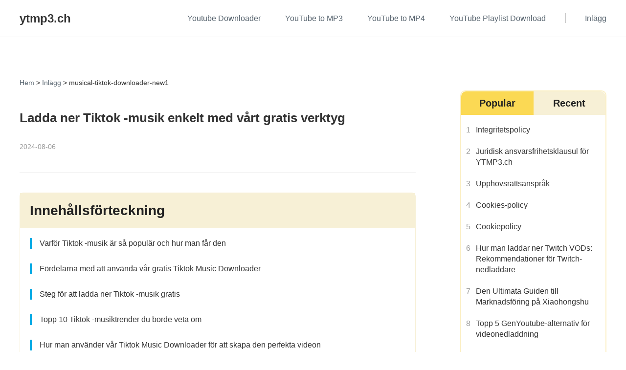

--- FILE ---
content_type: text/html; charset=utf-8
request_url: https://ytmp3.ch/sv/musical-tiktok-downloader-new1
body_size: 36972
content:
<!doctype html>
<html data-n-head-ssr lang="sv" data-n-head="%7B%22lang%22:%7B%22ssr%22:%22sv%22%7D%7D">
<head>
  <title>Ladda ner Tiktok -musik enkelt med vårt gratis verktyg</title><meta data-n-head="ssr" charset="utf-8"><meta data-n-head="ssr" name="viewport" content="width=device-width,initial-scale=1"><meta data-n-head="ssr" http-equiv="x-dns-prefetch-control" content="on"><meta data-n-head="ssr" name="referrer" content="always"><meta data-n-head="ssr" data-hid="charset" charset="utf-8"><meta data-n-head="ssr" data-hid="mobile-web-app-capable" name="mobile-web-app-capable" content="yes"><meta data-n-head="ssr" data-hid="apple-mobile-web-app-title" name="apple-mobile-web-app-title" content="YTMP3"><meta data-n-head="ssr" data-hid="author" name="author" content="bo.liu"><meta data-n-head="ssr" data-hid="og:type" name="og:type" property="og:type" content="website"><meta data-n-head="ssr" data-hid="og:title" name="og:title" property="og:title" content="YTMP3"><meta data-n-head="ssr" data-hid="og:site_name" name="og:site_name" property="og:site_name" content="YTMP3"><meta data-n-head="ssr" data-hid="og:description" name="og:description" property="og:description" content="website"><meta data-n-head="ssr" data-hid="description" name="description" content="Om du är en Tiktok -älskare som vill ladda ner musik gratis och skapa den perfekta videon, leta inte längre än vår Tiktok -musiknedladdare.Det är lätt att använda, bekvämt och bäst av allt, gratis!"><meta data-n-head="ssr" data-hid="keywords" name="keywords" content="Musical Tiktok Downloader"><meta data-n-head="ssr" rel="alternate" hreflang="en" href="https://ytmp3.ch/musical-tiktok-downloader"><meta data-n-head="ssr" rel="alternate" hreflang="x-default" href="https://ytmp3.ch/musical-tiktok-downloader"><meta data-n-head="ssr" rel="alternate" hreflang="fr" href="https://ytmp3.ch/fr/musical-tiktok-downloader"><meta data-n-head="ssr" rel="alternate" hreflang="ja" href="https://ytmp3.ch/ja/musical-tiktok-downloader"><meta data-n-head="ssr" rel="alternate" hreflang="de" href="https://ytmp3.ch/de/musical-tiktok-downloader"><meta data-n-head="ssr" rel="alternate" hreflang="es" href="https://ytmp3.ch/es/musical-tiktok-downloader"><meta data-n-head="ssr" rel="alternate" hreflang="ru" href="https://ytmp3.ch/ru/musical-tiktok-downloader"><meta data-n-head="ssr" rel="alternate" hreflang="it" href="https://ytmp3.ch/it/musical-tiktok-downloader"><meta data-n-head="ssr" rel="alternate" hreflang="nl" href="https://ytmp3.ch/nl/musical-tiktok-downloader"><meta data-n-head="ssr" rel="alternate" hreflang="el" href="https://ytmp3.ch/el/musical-tiktok-downloader"><meta data-n-head="ssr" rel="alternate" hreflang="sv" href="https://ytmp3.ch/sv/musical-tiktok-downloader-new1"><meta data-n-head="ssr" rel="alternate" hreflang="id" href="https://ytmp3.ch/id/musical-tiktok-downloader"><meta data-n-head="ssr" rel="alternate" hreflang="hu" href="https://ytmp3.ch/hu/musical-tiktok-downloader"><meta data-n-head="ssr" rel="alternate" hreflang="bg" href="https://ytmp3.ch/bg/musical-tiktok-downloader"><meta data-n-head="ssr" rel="alternate" hreflang="th" href="https://ytmp3.ch/th/musical-tiktok-downloader"><meta data-n-head="ssr" rel="alternate" hreflang="pl" href="https://ytmp3.ch/pl/musical-tiktok-downloader"><link data-n-head="ssr" rel="icon" type="image/x-icon" href="/favicon.ico"><link data-n-head="ssr" data-hid="shortcut-icon" rel="shortcut icon" href="/assets/images/pwa/logo71x71.png"><link data-n-head="ssr" data-hid="apple-touch-icon" rel="apple-touch-icon" href="/assets/images/pwa/logo1024x1024.png" sizes="1024x1024"><link data-n-head="ssr" rel="manifest" href="/sv/_nuxt/manifest.917677ed.json" data-hid="manifest"><link data-n-head="ssr" rel="canonical" href="https://ytmp3.ch/sv/musical-tiktok-downloader-new1"><link data-n-head="ssr" rel="preconnect" href="https://backend.myconverters.com/"><script data-n-head="ssr" src="https://www.googletagmanager.com/gtag/js?id=UA-148585372-1" async></script><script data-n-head="ssr">function gtag(){dataLayer.push(arguments)}window.dataLayer=window.dataLayer||[],gtag("js",new Date),gtag("config","UA-148585372-1")</script><noscript data-n-head="ssr">Please enable JavaScript to view the <a href="https://disqus.com/?ref_noscript">comments powered by Disqus.</a></noscript><link rel="preload" href="/sv/_nuxt/app.js?hash=a8a10e4c509104116a6f" as="script"><link rel="preload" href="/sv/_nuxt/pages/_article/index.js?hash=bd4f025cb4d90dd0f532" as="script"><style data-vue-ssr-id="6bdd50ec:0 15e79ebe:0 1b1e8479:0 5d34a56e:0 e2698b20:0 0204344a:0 5cb349fa:0 4fb49bec:0 69a073ee:0 0825ba7a:0">.icon_arrow_right,.icon_download,.icon_hand,.icon_music,.icon_play,.icon_recommend_1,.icon_recommend_2,.icon_recommend_3,.icon_recommend_4,.icon_recommend_5,.icon_recommend_6,.icon_recommend_7,.img_hand,.lang_ar,.lang_bg,.lang_da,.lang_de,.lang_el,.lang_en,.lang_es,.lang_fr,.lang_hi,.lang_hu,.lang_id,.lang_it,.lang_ja,.lang_ko,.lang_nl,.lang_pl,.lang_pt,.lang_ru,.lang_sr,.lang_sv,.lang_th,.lang_tl,.lang_tr,.lang_zh{display:inline-block;background:url(/assets/images/common/1x_m/icon_4181.png?t=165958694212112) no-repeat;background-size:23.813rem 23.438rem}.icon_hand,.img_hand{width:3.313rem;height:2.25rem}.icon_music,.icon_play{width:4.75rem;height:4.75rem}.icon_recommend_1,.icon_recommend_2,.icon_recommend_3,.icon_recommend_4,.icon_recommend_5,.icon_recommend_6,.icon_recommend_7{width:3.125rem;height:3.125rem}.lang_ar,.lang_bg,.lang_da,.lang_de,.lang_el,.lang_en,.lang_es,.lang_fr,.lang_hi,.lang_hu,.lang_id,.lang_it,.lang_ja,.lang_ko,.lang_nl,.lang_pl,.lang_pt,.lang_ru,.lang_sr,.lang_sv,.lang_th,.lang_tl,.lang_tr,.lang_zh{width:2.875rem;height:2.063rem}.icon_arrow_right{background-position:-13.125rem -10.375rem;width:1.375rem;height:1.375rem}.icon_download{background-position:-8.75rem -6rem;width:1.5rem;height:1.563rem}.icon_hand{background-position:-16.375rem 0}.icon_music{background-position:0 0}.icon_play{background-position:-6rem 0}.icon_recommend_1{background-position:0 -6rem}.icon_recommend_2{background-position:-4.375rem -6rem}.icon_recommend_3{background-position:-12rem 0}.icon_recommend_4{background-position:-12rem -4.375rem}.icon_recommend_5{background-position:0 -10.375rem}.icon_recommend_6{background-position:-4.375rem -10.375rem}.icon_recommend_7{background-position:-8.75rem -10.375rem}.img_hand{background-position:-16.375rem -3.5rem}.lang_ar{background-position:-16.375rem -7rem}.lang_bg{background-position:-16.375rem -10.313rem}.lang_da{background-position:0 -14.75rem}.lang_de{background-position:-4.125rem -14.75rem}.lang_el{background-position:-8.25rem -14.75rem}.lang_en{background-position:-12.375rem -14.75rem}.lang_es{background-position:-16.5rem -14.75rem}.lang_fr{background-position:-20.938rem 0}.lang_hi{background-position:-20.938rem -3.313rem}.lang_hu{background-position:-20.938rem -6.625rem}.lang_id{background-position:-20.938rem -9.938rem}.lang_it{background-position:-20.938rem -13.25rem}.lang_ja{background-position:0 -18.063rem}.lang_ko{background-position:-4.125rem -18.063rem}.lang_nl{background-position:-8.25rem -18.063rem}.lang_tl{background-position:-12.375rem -18.063rem}.lang_pl{background-position:-16.5rem -18.063rem}.lang_pt{background-position:-20.625rem -18.063rem}.lang_ru{background-position:0 -21.375rem}.lang_sr{background-position:-4.125rem -21.375rem}.lang_sv{background-position:-8.25rem -21.375rem}.lang_th{background-position:-12.375rem -21.375rem}.lang_tr{background-position:-16.5rem -21.375rem}.lang_zh{background-position:-20.625rem -21.375rem}.section{min-height:600px}.default-wrapper{background:#fff}@media (max-width:768px){.section.space{padding-top:2.5rem}}*{padding:0;margin:0;outline:0;-webkit-overflow-scrolling:touch}*,:after,:before{box-sizing:border-box}.fl{float:left}.fr{float:right}.clearfix:after,.clearfix:before{display:table;content:" "}.clearfix:after{clear:both}html{-ms-text-size-adjust:100%;-webkit-text-size-adjust:100%;-webkit-tap-highlight-color:transparent}article,aside,details,figcaption,figure,footer,header,hgroup,main,menu,nav,section,summary{display:block}[hidden],template{display:none}a{color:#289fda;text-decoration:none;background-color:transparent}b,strong{font-weight:500}dfn{font-style:italic}h1,h2,h3,h4,h5,h6{font-weight:400}small{font-size:80%}img{vertical-align:middle;border:0}svg:not(:root){overflow:hidden}figure{margin:0}hr{box-sizing:content-box;height:0}pre{overflow:auto}button,input,optgroup,select,textarea{font:inherit;color:inherit}button{overflow:visible}button,select{text-transform:none}button,html input[type=button],input[type=reset],input[type=submit]{-webkit-appearance:button;cursor:pointer}button[disabled],html input[disabled]{cursor:default}button::-moz-focus-inner,input::-moz-focus-inner{padding:0;border:0}input{line-height:normal}input[type=number]::-webkit-inner-spin-button,input[type=number]::-webkit-outer-spin-button{height:auto}input[type=search]{-webkit-appearance:textfield;box-sizing:content-box}input[type=search]::-webkit-search-cancel-button,input[type=search]::-webkit-search-decoration{-webkit-appearance:none}fieldset{padding:.35em .625em .75em;margin:0 2px;border:1px solid silver}legend{border:0}textarea{overflow:auto}optgroup{font-weight:700}table{border-spacing:0;border-collapse:collapse}input,textarea{outline:0}li{list-style-type:none}dd{margin:0}button,input,select,textarea{font-family:inherit;font-size:inherit;line-height:inherit}html{font-size:16px}body{font-size:1rem;line-height:1.42857143;color:#222;font-weight:400;background-color:#fff}.Roboto,b,body,h1,h2,h3,h4,h5,strong{font-family:Arial,Verdana,Palatino,Trebuchet MS}.Roboto,b,h1,h2,h3,h4,h5,strong{font-weight:700}.sans-serif{font-family:sans-serif}h1{font-size:5rem;line-height:8.75rem}h2{font-size:3.75rem;line-height:5.625rem}h3{font-size:2.25rem}h3,h4{line-height:2.5rem}h4{font-size:1.5rem}b{font-weight:700;font-size:1.125rem;line-height:2}img{width:auto}.font-0{font-size:0}h4{font-size:1.25rem}h4,h5{line-height:1.2;font-weight:400}h5{font-size:1.125rem}p{line-height:1.5}.tc{text-align:center}.tl{text-align:left}.tr{text-align:right}.ov-hide{overflow:hidden}.w-auto{width:auto}.hide{display:none}.show{display:block}.img-responsive{max-width:100%}.text-ellipsis{overflow:hidden;text-overflow:ellipsis;white-space:nowrap}.wait-loading.btn-default{border:0}.btn-default{display:inline-block;font-family:Roboto,Palatino,Trebuchet MS;font-weight:700;min-width:11.25rem;height:2.5rem;line-height:2.25rem;position:relative;color:#0d397c;text-align:center;cursor:pointer;background:#f9fcff;border:2px solid #0d397c;border-radius:20px;padding:0 .9375rem}.btn-default:active,.btn-default:focus,.btn-default:hover{color:#f9fcff;background:#0d397c;border-color:#0d397c}.icon_cursor{font-size:0;cursor:pointer}.icon_cursor.active .hover{display:inline-block}.icon_cursor .hover,.icon_cursor.active .default{display:none}.icon_cursor:hover .hover{display:inline-block}.icon_cursor:hover .default{display:none}.wrapper{position:relative}.container{max-width:1280px;margin:0 auto;padding:0 40px}.related-posts{display:flex;padding-top:1.875rem}.os-switch{width:15.625rem;height:1.75rem;margin-top:1.25rem;font-size:0;line-height:1.75rem;background-color:rgba(0,0,0,.3);border-radius:14px}.os-switch.single-os{width:9.375rem}.os-switch.single-os a{width:100%}.os-switch a{display:inline-block;width:50%;height:100%;font-size:1rem;text-align:left;text-indent:1.25rem;cursor:pointer;background-color:transparent;border-radius:14px;opacity:.6}.os-switch a i{margin-right:.25rem;vertical-align:middle}.os-switch a i[class*=selected]{display:none}.os-switch a i[class*=mac]{position:relative;top:-.125rem}.os-switch a .event{color:#fff;opacity:1}.os-switch a .event i{display:none}.os-switch a .event i+i{display:inline-block}.os-switch a:active{color:#fff;opacity:1}.os-switch a:active i{display:none}.os-switch a:active i+i{display:inline-block}.os-switch a.selected,.os-switch a[selected]{color:#fff;background-color:rgba(0,0,0,.5);opacity:1}.os-switch a.selected i,.os-switch a[selected] i{display:none}.os-switch a.selected i:last-child,.os-switch a[selected] i:last-child{display:inline-block}@media (min-width:1024px){.os-switch a:hover{color:#fff;opacity:1}.os-switch a:hover i{display:none}.os-switch a:hover i+i{display:inline-block}}.btn,.btn-padding{padding:0 15px}.btn{display:inline-block;min-width:174px;height:48px;font-size:16px;line-height:48px;cursor:pointer;border-radius:100px;text-align:center}.anchor:target{padding-top:5.3125rem;margin-top:-5.3125rem}@media (max-width:1024px){#at-share-dock{width:100vw!important}}@media (min-width:2560px){.container{max-width:1600px}}@media (max-width:1024px){.container{padding:0 20px}}@media (max-width:900px){.related-posts{flex-direction:column}.related-posts .con_posts{width:100%!important;margin-left:0!important}}@media (min-width:769px){.pc-hide{display:none!important}}@media (max-width:768px){html{font-size:14px}.container{padding:0 1.25rem}.subpage-wrap .subpage-container{padding:0}.subpage-wrap .subpage-container .subpage-content{padding:0 12px;margin-right:0}.os-switch{margin:1.25rem auto 0}.h1,h1{font-size:2.375rem;line-height:3.125rem}.h2,h2{font-size:2rem;line-height:2.5rem}.h3,h3{font-size:1.75rem;line-height:2rem}.mobile-hide{display:none!important}}@media (max-width:660px){.container{padding:0 10px}}.con-header{position:-webkit-sticky;position:sticky;top:0;left:0;right:0;z-index:99;background-color:#fff}.nav[data-v-9ac7c674]{position:relative;height:4.75rem;border-bottom:.0625rem solid #e9e9e9}@media (max-width:768px){.nav[data-v-9ac7c674]{height:auto}}.top-right-icon[data-v-9ac7c674]{position:absolute;width:1.875rem;height:4.375rem;top:0;right:0}.nav-box.pc[data-v-9ac7c674]{display:flex;justify-content:space-between;align-items:center;height:100%}@media (max-width:1023px){.nav-box.pc[data-v-9ac7c674]{flex-direction:column;padding:.625rem 0}}.nav-domin[data-v-9ac7c674]{display:flex;align-items:center;font-size:1.5rem;font-family:Roboto,sans-serif;font-weight:700;color:#333}.nav-domin svg[data-v-9ac7c674]{margin-right:.625rem}@media (max-width:768px){.nav-domin[data-v-9ac7c674]{margin-bottom:.9375rem}}.nav-menus[data-v-cb99899a]{display:flex;justify-content:flex-end}@media (min-width:768px){.nav-menus[data-v-cb99899a]{min-width:47.1875rem}}@media (max-width:768px){.nav-menus[data-v-cb99899a]{justify-content:center}.nav-menus a[data-v-cb99899a]{padding:5px 0}}@media (max-width:414px){.nav-menus[data-v-cb99899a]{flex-direction:column;margin-top:0;width:100%}}.nav-menus .menu-left[data-v-cb99899a]{margin-right:2.5rem}@media (max-width:639px){.nav-menus .menu-left[data-v-cb99899a]{display:flex;flex-wrap:wrap;justify-content:center;margin-right:0;text-align:center}}.nav-menus .menu-right[data-v-cb99899a]{position:relative;margin-left:2.5rem}@media (max-width:768px){.nav-menus .menu-right[data-v-cb99899a]{margin-left:0;text-align:center}}.nav-menus .menu-right[data-v-cb99899a]:before{content:"";position:absolute;left:-2.5rem;height:1.25rem;width:1px;background-color:#c3c3c3}@media (max-width:768px){.nav-menus .menu-right[data-v-cb99899a]:before{display:none}}.nav-menus .nav-menus-link[data-v-cb99899a]{font-size:1rem;font-weight:400;color:#54616c;white-space:nowrap}.nav-menus .nav-menus-link.actived[data-v-cb99899a],.nav-menus .nav-menus-link[data-v-cb99899a] :hover{color:#314dec}.nav-menus .nav-menus-link+.nav-menus-link[data-v-cb99899a]{margin-left:3.125rem}@media (max-width:1024px){.nav-menus .nav-menus-link+.nav-menus-link[data-v-cb99899a]{margin-left:1.25rem}}.con-article{font-family:Arial}.con-article .article-detail-main{margin-top:2.5rem;padding-top:2.5rem;border-top:1px solid #e6e6e6}.con-article .article-detail-main>div{margin-bottom:7.125rem}.con-article .article-detail-main>div>[class^=cms-]{margin:40px 0}.con-article .article-detail-main a[id],.con-article .article-detail-main a[name]{padding-top:6.25rem}.con-article .article-detail-main .menu{margin-bottom:3.75rem}.con-article .article-detail-main .menu>ul>li a{color:#333;font-size:1rem}.con-article .article-detail-main .menu>ul>li a:hover{color:#314dec}.con-article .article-detail-main .menu>ul>li+li{margin-top:.875rem}.con-article .article-detail-main .menu>ul>li>ul{padding:0 0 0 1.25rem!important}.con-article .article-detail-main h2{margin-top:3.75rem;margin-bottom:1.875rem;font-size:1.5rem;color:#333;line-height:1.5rem}.con-article .article-detail-main h3{font-size:1.125rem;margin:1.25rem 0}.con-article .article-detail-main h4{font-size:1.125rem;margin:.9375rem 0}.con-article .article-detail-main h5{font-size:1.125rem;margin:.625rem 0}.con-article .article-detail-main p+p{margin-top:2.5rem}@media (max-width:1024px){.con-article .article-detail-main img{max-width:100%;height:auto!important}}.con-article .related-posts{padding-top:2.5rem;padding-bottom:2.5rem}.con-article .related-posts .article-side{padding-top:1.5625rem}.con-article .recommend-box{margin:6.25rem 0}.con-article .recommend-box .recommend-title{font-size:1.5rem;color:#222;line-height:2rem;text-align:center;padding-bottom:.625rem;border-bottom:.125rem solid #05abf0;margin-bottom:1.875rem}.con-article .recommend-box .product-list{display:flex;flex-wrap:wrap}.con-article .recommend-box .product-item{width:calc(33.33% - 14px);margin-right:1.25rem;margin-bottom:1.25rem;background:#fafbff}.con-article .recommend-box .product-item:nth-child(3n){margin-right:0}.con-article .recommend-box .product-item img{width:100%}.con-article .recommend-box .user-info{padding:.3125rem 0;font-size:.75rem;color:#05abf0;line-height:1.5rem;font-family:Verdana,Geneva,Tahoma,sans-serif}.con-article .recommend-box .user-info .author{font-weight:700}.con-article .recommend-box .article-title{font-size:1rem;color:#222;line-height:1.5rem}.con-article .recommend-box .article{padding:0 .625rem .9375rem}.con-article .side-articles{padding-bottom:3.125rem}.con-article .nav-box .side-title{background:#cdf2ff;border-radius:.3125rem;padding:.625rem;color:#00a9e4;line-height:1.5rem;font-size:.875rem}.con-article .sid-close-n,.con-article .sid-open-n{display:inline-block;background:url(/assets/images/article/1x_m/icon_1.png?t=1625218112313) no-repeat;background-size:6.375rem 3.4375rem}.con-article .sid-open-n{width:.75rem;height:.4375rem}.con-article .sid-close-n{width:.75rem;height:.5rem;background-position:0 -2.9375rem}.con-article .sid-open-n{background-position:-5.625rem -1.6875rem}.con-article .banner{position:relative;padding-bottom:2.5rem;background:#fafbff}.con-article .banner .container{display:block}.con-article .banner .author-box{display:flex;font-weight:400;margin-top:1.5625rem}.con-article .banner .author-box a{color:#00a9e4;font-weight:700}.con-article .banner .author-box a:hover{color:#666}.con-article .banner .author-box .pd{padding:0 .3125rem}.con-article .banner .author-box .img-box{width:3.125rem;height:3.125rem}.con-article .banner .author-box .img-box img{width:100%;height:100%;border-radius:50%}.con-article .banner .author-box .author-info{padding-top:.3125rem;padding-left:.625rem;font-size:1rem;color:#a4a4a4;line-height:1.375rem}.con-article .banner .nav-box{padding-top:1.5625rem;margin-bottom:1.1875rem}.con-article .banner .nav-box a:hover{color:#05abf0}.con-article .banner .title{color:#222;line-height:3.75rem;font-size:2.25rem}.con-article .related-articles{display:block;text-align:center}.con-article .related-articles .text{padding-left:0;text-align:left}.con-article .related-articles img{width:100%;height:auto}.con-article .related-articles h2{font-size:3rem;line-height:3.75rem;font-weight:700;color:#333;margin-bottom:2.75rem}.con-article .related-articles a{margin-bottom:1.25rem;display:block}.con-article .related-articles a:hover{-webkit-text-decoration:revert;text-decoration:revert}.con-article .container-box{max-width:51.25rem;margin:32px auto 0;overflow-x:hidden;padding:1.25rem;background:#fafbff;border-radius:.375rem}.con-article .container-box .btn.btn-red,.con-article .container-box .btn.mac-btn,.con-article .container-box .btn.win-btn{margin:.625rem .3125rem;display:inline-block;height:4.125rem;min-width:15.0625rem;background:#00a9e4;border-radius:.625rem;line-height:4.125rem;text-align:center;font-weight:700;color:#fff;font-size:1.125rem;padding:0 1.25rem;border:0;box-shadow:none}.con-article .container-box .btn.btn-red em,.con-article .container-box .btn.mac-btn em,.con-article .container-box .btn.win-btn em{position:relative;top:-.125rem;display:inline-block;width:1.25rem;height:1.25rem;text-indent:-999em;vertical-align:middle;margin-right:.625rem;background:url(/assets/images/common/win_banner.png) no-repeat}.con-article .container-box .btn.btn-red:hover,.con-article .container-box .btn.mac-btn:hover,.con-article .container-box .btn.win-btn:hover{background:#46bdf8;box-shadow:0 .5rem 1rem rgb(50 151 3.98%)}.con-article .container-box .btn.btn-red,.con-article .container-box .btn.mac-btn{background:#2e395d}.con-article .container-box .btn.btn-red em,.con-article .container-box .btn.mac-btn em{width:1.25rem;height:1.375rem;background:url(/assets/images/common/mac_banner.png) no-repeat}.con-article .container-box .btn.btn-red:hover,.con-article .container-box .btn.mac-btn:hover{background:#ffb83d;box-shadow:0 .5rem 1rem rgb(248 165 .82%)}.con-article .container-box h2{font-size:1.75rem;font-weight:700;line-height:1;margin:2.8125rem 0 1.25rem;width:100%;position:relative;color:#222;padding-left:2.5rem;font-family:Quicksand,Verdana,Arial Narrow}.con-article .container-box h2 a{color:#222}.con-article .container-box h2:before{content:"";position:absolute;left:0;top:0;width:.5rem;height:100%;background:#05abf0;border-radius:4px}.con-article .container-box h2 strong{font-family:Quicksand,Verdana,Arial Narrow}.con-article .container-box h3,.con-article .container-box h4{font-size:1.625rem;font-weight:700;margin-bottom:1.5625rem;line-height:1;color:#222;position:relative;padding-left:1.125rem;overflow:hidden;font-family:Quicksand,Verdana,Arial Narrow}.con-article .container-box h3 a,.con-article .container-box h4 a{color:#222}.con-article .container-box h3:before,.con-article .container-box h4:before{content:"";position:absolute;left:0;top:0;width:.25rem;height:100%;background:#00a9e4;border-radius:2px}.con-article .container-box h3 strong,.con-article .container-box h4 strong{font-family:Quicksand,Verdana,Arial Narrow}.con-article .container-box h4{font-size:1.375rem}.con-article .container-box p{margin-bottom:1.5625rem;line-height:1.625rem;font-size:1rem;word-wrap:break-word;word-break:break-word;word-wrap:anywhere}.con-article .container-box div img,.con-article .container-box p img{margin:auto;display:inherit}.con-article .container-box ol,.con-article .container-box ul{margin-bottom:1.5625rem}.con-article .container-box li{line-height:1.625rem;font-size:1rem;list-style:inside}.con-article .container-box li ul{padding-left:1.5625rem}.con-article .container-box li p{display:inline;margin-bottom:0}.con-article .container-box img[src*="data:image/gif;base64"]{background:#eee}.con-article .container-box a{cursor:pointer}.con-article .container-box a u{text-decoration:none}.con-article .container-box .Table-of-contents{position:relative;z-index:2}.con-article .container-box .Table-box,.con-article .container-box .table-box{overflow-x:auto}.con-article .container-box table{width:100%;float:none;border:.125rem solid #c1dbe6;margin-bottom:1.875rem;word-break:break-word;word-wrap:anywhere}.con-article .container-box table p{font-size:1rem;line-height:1.625rem;margin-bottom:0;word-break:break-word;word-wrap:anywhere}.con-article .container-box table tr:nth-child(2n){background:#fff}.con-article .container-box table tr:nth-child(odd){background:#f5fbfe}.con-article .container-box table tr:first-child{background:#dcf3ff}.con-article .container-box table td,.con-article .container-box table th{width:auto;min-height:4.0625rem;padding:0 .625rem 0 1.25rem;word-wrap:break-word;word-break:break-word;white-space:normal;word-wrap:anywhere;-webkit-hyphens:auto;-ms-hyphens:auto;hyphens:auto}.con-article .container-box a[id],.con-article .container-box a[name]{padding-top:6.25rem}.con-article .directory-list{background-color:#f6fcff;border:.125rem solid #c6c8ce;border-radius:.375rem;margin-bottom:2.5rem}.con-article .directory-list .title{font-size:1.625rem;line-height:3.4375rem;cursor:pointer;margin-bottom:0;padding:0 1.5625rem;background:#f1f3f9}.con-article .directory-list .title strong{font-family:Quicksand,Verdana,Arial Narrow!important}.con-article .directory-list .title .cont-close-n,.con-article .directory-list .title .cont-open-n{font-style:normal;color:#c6c8ce;font-size:1.125rem}.con-article .directory-list .title .cont-close-n{transform:rotate(180deg)}.con-article .directory-list .title:hover .cont-close-n,.con-article .directory-list .title:hover .cont-open-n{color:#19a3d3}.con-article .directory-list .title-box strong{font-family:Quicksand,Verdana,Arial Narrow!important}.con-article .directory-list>ul ul{margin-bottom:0;padding-left:0}.con-article .directory-list>ul>li>.directory-link{font-size:1.125rem;color:#222;font-weight:700;line-height:2}.con-article .directory-list .directory-link{color:#222}.con-article .directory-list .directory-link:hover{color:#11aff1}.con-article .directory-list>ul{padding:0 2.4375rem;margin-bottom:0}.con-article .directory-list>ul>li{list-style:none;margin-top:1.25rem;margin-bottom:0;line-height:1.8}.con-article .directory-list>ul>li:after{content:"";position:absolute;left:-.875rem;top:50%;width:.25rem;height:.8125rem;background:#00a9e4;transform:translateY(-50%)}.con-article .directory-list>ul>li li{font-size:1rem;margin-top:.3125rem;margin-bottom:0;line-height:1.8}.con-article .directory-list>ul>li li::marker{color:#3b5159}.con-article .directory-list>ul>li li:hover::marker{color:#11aff1}.con-article .directory-list ul ul{font-weight:400}.con-article .directory-list .no-list-style{list-style:none;margin-top:0}.con-article .directory-list .no-list-style:after{content:none}.con-article .no-style li{list-style:none}.con-article .summary-box{margin:0 0 2.5rem;padding:1.25rem;background:#fafbff;color:#222;line-height:1.625rem;border-radius:.375rem}.con-article .con_posts{padding-bottom:6.25rem}.con-article .con_posts .posts-conter{margin-top:0;margin-bottom:0}.con-article .answer{box-sizing:border-box;overflow:hidden;transition:height .5s;overflow-y:auto;margin-top:.9375rem}.con-article .answer::-webkit-scrollbar{width:.3125rem;height:.3125rem}.con-article .answer::-webkit-scrollbar-thumb{width:14.625rem;border-radius:.9375rem;background:#a9eaff}.con-article .answer::-webkit-scrollbar-track{background:#fff}.lang-ja .con-article .container-box h2{background:#dcf3ff;border-radius:4px;padding:1.0625rem 0 1.1875rem 2.5rem;font-family:Meiryo;font-weight:700}.lang-ja .con-article .container-box h2 strong,.lang-ja .con-article .container-box h3,.lang-ja .con-article .container-box h3 strong,.lang-ja .con-article .container-box h4,.lang-ja .con-article .container-box h4 strong{font-family:Meiryo;font-weight:700}@media (min-width:1024px){.at-custom-side-wrapper #at-custom-sidebar{position:fixed;left:0;box-shadow:none;background:0 0!important;visibility:hidden}.at-custom-side-wrapper #at-custom-sidebar .at-custom-sidebar-btns{display:flex;flex-direction:column}.at-custom-side-wrapper #at-custom-sidebar .at-custom-sidebar-btns .at-share-btn{width:2.75rem;height:2.125rem;background:#d8ebff;border-radius:0 45% 45% 0;position:relative;margin-bottom:.3125rem}.at-custom-side-wrapper #at-custom-sidebar .at-custom-sidebar-btns .at-share-btn .at-icon-wrapper{width:""!important;height:""!important;background-color:transparent!important;line-height:""!important}.at-custom-side-wrapper #at-custom-sidebar .at-custom-sidebar-btns .at-share-btn .at-icon-wrapper .at-icon{margin:0 .625rem 0 0}.at-custom-side-wrapper #at-custom-sidebar .at-custom-sidebar-btns .at-share-btn .at-icon-wrapper .at-icon-twitter{fill:#1da1f2!important}.at-custom-side-wrapper #at-custom-sidebar .at-custom-sidebar-btns .at-share-btn .at-icon-wrapper .at-icon-facebook{fill:#408def!important}.at-custom-side-wrapper #at-custom-sidebar .at-custom-sidebar-btns .at-share-btn .at-icon-wrapper .at-icon-pinterest_share{fill:#f33d3d!important}.at-custom-side-wrapper #at-custom-sidebar .at-custom-sidebar-btns .at-share-btn .at-icon-wrapper .at-icon-linkedin{fill:#2791d2!important}.at-custom-side-wrapper #at-custom-sidebar .at-custom-sidebar-btns .at-share-btn .at-icon-wrapper .at-icon-reddit{fill:#ff7933!important}.at-custom-side-wrapper #at-custom-sidebar .at-custom-sidebar-btns .at-share-btn:hover{width:3.375rem;background:#1abcff;border-radius:0 1.75rem 1.75rem 0}.at-custom-side-wrapper #at-custom-sidebar .at-custom-sidebar-btns .at-share-btn:hover .at-icon-wrapper .at-icon{fill:#fff!important;margin-left:.875rem}}@media (max-width:1023px){.article-side #list_fixed{display:none!important}.con-article .container-box{max-width:none}.related-posts{display:block}}@media (max-width:768px){.banner{background:#eef5ff}.banner .title{font-size:2.375rem;line-height:3.125rem}.banner .container{min-height:auto;padding-bottom:40px}.container-box{max-width:none}.container-box h2{font-size:2rem;line-height:2.75rem}.container-box img{width:100%!important;height:auto!important}.container-box .Table-box,.container-box .table-box{overflow-x:auto}.container-box .Table-box table,.container-box .table-box table{width:100%}.con-article .recommend-box .product-item{width:48%;margin-right:3%;margin-bottom:1.25rem;background:#fafbff}.con-article .recommend-box .product-item:nth-child(3n){margin-right:3%}.con-article .recommend-box .product-item:nth-child(2n){margin-right:0}.con-article .recommend-box .product-item img{height:auto}}@media (max-width:640px){.m-wrap .con-ft{padding-bottom:4rem}.con-article .container-box table td,.con-article .container-box table th{padding-left:.625rem}.con-article .container-box table td:first-child,.con-article .container-box table th:first-child{min-width:3.75rem}}.menu{border-radius:.5rem;border:1px solid #f7f0d6}.menu>p{padding:.9375rem 0;text-indent:1.25rem;background-color:#f7f0d6;font-weight:700;font-size:1.75rem}.menu>ul{padding:1.25rem}.menu a{color:#333}.menu>ul>li>a{position:relative;display:inline-block;padding-left:1.25rem;margin-bottom:1rem}.menu>ul>li>a:before{content:"";display:block;position:absolute;top:0;left:0;width:4px;height:100%;background-color:#00a9e4}.menu>ul>ul>li>a{position:relative;display:inline-block;margin-bottom:1rem}.menu>ul>ul>li>a:before{content:"•";position:absolute;top:0;left:10px;width:auto;color:#333}.menu>ul>li>ul>li>a{position:relative;padding-left:30px;display:inline-block;margin-bottom:.375rem}.menu>ul>li>ul>li>a:before{content:"•";position:absolute;top:0;left:10px;width:auto;color:#333}.menu ul>li{list-style-type:none!important}ul>li{list-style-type:disc}ol,ul{padding:1.25rem 0 1.25rem 1.25rem}ol>li,ul>li{list-style:disc}#disqus_thread iframe[src*=ads-iframe]{display:none!important}.tc{text-align:center}strong{font-weight:700}.mould_btn{display:flex;margin-top:40px}.mould_btn a{text-decoration:none}.mould_btn .btn_free_download{font-weight:500;height:45px;padding:0 12px;display:flex;align-items:center;justify-content:center;background:#fff;min-width:195px;border-radius:5px;margin-right:20px}.mould_btn .default_btn{color:#1977f3;border:2px solid #1977f3;display:flex;justify-content:center}.mould_btn .default_btn:hover{background:#d8e9ff}.mould_btn .primary_btn{background:#f20a51;border:2px solid #f20a51;color:#fff}.mould_btn .primary_btn:hover{background:#ff286a;border-color:#ff286a}.mould_btn .btn_start_free{height:45px;padding:0 12px;line-height:45px;border:none}.article_mould{padding:25px 25px 40px;background:url(https://y2mate.ch/img/article_mould_bg_01.jpg) no-repeat;background-size:100% 100%;color:#fff;margin:20px 0;border-radius:4px;overflow:hidden}.article_mould .article_mould_title{font-size:30px;text-align:center;margin-bottom:15px}.article_mould .article_mould_desc{font-size:16px;line-height:24px}.article_mould .article_mould_list .list_title{font-weight:500}.article_mould .article_mould_list ul li{list-style-type:disc}.article_mould .mould_btn{display:flex;justify-content:center}.article_mould .mould_btn .default_btn{color:#ffb400;border-color:#ffb400;background:0 0}.article_mould .mould_btn .default_btn:hover{background:#ffb400;color:#fff}.list_bg{background:url(https://y2mate.ch/img/article_mould_bg_02.jpg) no-repeat;background-size:100% 100%}.mould_note{padding:20px;margin:20px 0;background:url(https://y2mate.ch/img/article_mould_note_icon.png) #fff no-repeat;font-size:16px;line-height:24px}.mould_note a{color:#1977f3}.mould_table{background:#fff;padding:10px;margin:20px 0}.mould_table .table_title{font-size:30px;margin-bottom:10px;text-align:center}.mould_table .table_row{display:flex;border:1px solid #dedede;border-top:0;font-size:14px}.mould_table .table_row:nth-child(2n){background:#f9f9f9}.mould_table .table_row .table_column{width:20%;height:49px;display:flex;align-items:center;justify-content:center}.mould_table .table_row .table_column:first-child{width:40%;padding-left:10px;justify-content:start}.mould_table .table_row .table_column span{display:inline-block;width:20px;height:20px}.mould_table .table_row .table_column .success_icon{background:url(https://y2mate.ch/img/article_mould_table_success_icon.png) no-repeat}.mould_table .table_row .table_column .error_icon{background:url(https://y2mate.ch/img/article_mould_table_error_icon.png) no-repeat}.mould_table .table_row.table_row_title{background:#f20a51;color:#fff;font-weight:500;border:0}.nav-banner-box{width:100%}.nav-banner{width:100%;background-size:cover;background-position:50%;background-repeat:no-repeat}.nav-banner1{background-image:url(https://c.vanceai.com/assets/images/posts/article-banner-1.png)}.nav-banner2{background-image:url(https://c.vanceai.com/assets/images/posts/article-banner-2.png)}.nav-banner3{background-image:url(https://c.vanceai.com/assets/images/posts/article-banner-3.png)}.nav-back-grad1{background-image:linear-gradient(-270deg,#0642bc,rgba(202,60,255,.99608))}.nav-back-grad2{background-image:linear-gradient(270deg,#414d5a,#2f3944)}.nav-banner .text-box{width:100%;color:#fff;display:flex;flex-direction:column;justify-content:space-between;align-items:center;text-align:center;box-sizing:border-box;padding:40px 0}.show-text{font-size:2.375rem;color:#fff;line-height:1.2;text-align:center;width:80%}.btn-main{width:218px;height:54px;font-size:26px;border-radius:5px;display:flex;justify-content:center;align-items:center;margin-top:30px;color:#fff;background-color:#ff9d1d}.show-text-2{font-size:16px;color:#fff;margin:40px 0 25px}@media screen and (max-width:1024px){.show-text{font-size:26px}}.review-box{padding:40px 20px;background:#fff;border-radius:10px}.review-box h2{position:relative;display:inline-block;padding:0 83px;font-size:32px}.review-box h2:after,.review-box h2:before{position:absolute;top:50%;width:60px;height:2px;content:"";border-bottom:2px dashed #e50914;transform:translateY(-50%)}.review-box h2:before{left:0}.review-box h2:after{right:0}.review-box p{padding-top:30px}.quot-box{position:relative;padding:0 106px;margin:40px 0;font-style:italic}.quot-box:after,.quot-box:before{content:"";position:absolute;display:inline-block;width:91px;height:66px}.quot-box:before{top:0;left:0;background:url(https://flixdown.com/img/quot_left.png) no-repeat}.quot-box:after{right:0;bottom:0;background:url(https://flixdown.com/img/quot_right.png) no-repeat}.title-box{position:relative;padding:2px 0;margin:30px 0}.title-box:after,.title-box:before{content:"";position:absolute;left:0;width:100%;height:4px;background:linear-gradient(90deg,#e437dd,#ff3d00 50%,#ffbd18)}.title-box:before{top:0}.title-box:after{bottom:0}.title-box h2{position:relative;margin:3px 0;padding:10px 0}.title-box h2:after,.title-box h2:before{content:"";position:absolute;left:0;width:100%;height:1px;background:linear-gradient(90deg,#e437dd,#ff3d00 50%,#ffbd18)}.title-box h2:before{top:0}.title-box h2:after{bottom:0}.cms-access-bad{background:#fff9f8;border:1px solid #ffd4cc;display:flex;display:-webkit-flex;border-radius:5px;padding:10px;margin-bottom:20px}.cms-access-bad .cms-access-icon{padding:0 15px 0 10px;text-align:center;vertical-align:middle;display:flex;justify-content:center;align-items:center}.cms-access-bad .cms-access-txt{padding-left:15px;border-left:1px solid #ffd4cc;box-sizing:border-box}.cms-card-article{display:flex;display:-webkit-flex;flex-direction:column;justify-content:space-between;padding:20px;margin:20px 0;background:#fff;border:1px solid #e2e7ea;border-radius:10px}.cms-card-article a{cursor:pointer}.cms-card-article:hover{background:#f4f9fd;border:1px solid #44a0ff}.cms-card-date{text-align:right}.cms-card-content{display:flex;display:-webkit-flex;justify-content:space-between}.cms-card-img{margin-right:19px;width:160px}.cms-card-img div{width:160px;padding-top:56.25%;position:relative}.cms-card-img div img{position:absolute;width:100%;height:100%;top:0}.cms-card-text{margin-bottom:18px;font-size:14px}.cms-card-title{font-size:18px;font-weight:700;margin-bottom:18px}.cms-card-date{font-size:12px;color:#858585}.cms-card-date span{padding:6px 10px;background:#e9eff2;border-radius:5px}.cms-assess-bad{background:#fff9f8;border:1px solid #ffd4cc;display:flex;display:-webkit-flex;border-radius:5px;padding:10px;margin-bottom:20px}.cms-assess-bad .cms-assess-icon{padding:0 15px 0 10px;text-align:center;vertical-align:middle;display:flex;justify-content:center;align-items:center}.cms-assess-bad .cms-assess-txt{padding-left:15px;border-left:1px solid #ffd4cc;box-sizing:border-box}.cms-colorful-text{background:linear-gradient(transparent 63%,#c3e1ff 0);font-weight:700}.cms-colorful-text-red{background:linear-gradient(transparent 63%,#ffc3ce 0)}.cms-colorful-text-yellow{background:linear-gradient(transparent 63%,#ffea97 0)}.cms-colorful-text-green{background:linear-gradient(transparent 63%,#c8f3cd 0)}.cms-fieldset-box.cms-fieldset-green-border{border-color:#54cd60}.cms-hook-icon.cms-fieldset-green-background{background:#54cd60}.cms-fieldset-box.cms-fieldset-red-border{border-color:#ff455f}.cms-hook-icon.cms-fieldset-red-background{background:#ff455f}.cms-fieldset-box{border:2px solid #44a0ff;border-radius:10px;position:relative;margin-bottom:20px}.cms-fieldset-content{padding:15px 35px}.cms-fieldset-content ul{padding:0;margin:0;font-size:16px}.cms-fieldset-content li{margin:5px 0}.cms-fieldset-title{font-size:18px;font-weight:700;color:#9b9c9c;position:absolute;top:-.8em;background:#fff;margin-left:10px;padding:0 8px 0 5px}.cms-hook-icon{background:#44a0ff;display:inline-block;width:1.1em;height:1.1em;border-radius:50%;text-align:center;vertical-align:middle}.cms-hook-icon svg{width:.7em;height:1em;position:relative;top:50%;transform:translateY(-32%)}.cms-fieldset-yellow-border{border-color:#ffaa35}.cms-fieldset-yellow-background{background:#ffaa35}.cms-triangle-h2{position:relative;display:block;font-size:22px;color:#fff;background:#3bb9ff;padding:18px 25px;border-radius:15px;margin:0 0 20px}.cms-triangle-h2:after{content:"";width:0;border-top:15px solid #3bb9ff;border-right:15px solid transparent;position:absolute;left:20px;bottom:-33.5px;margin-bottom:20px}.cms-colorful-h3-bottom{border-bottom:3px solid #3bb9ff}.cms-colorful-h3-bottom,.cms-colorful-h3-left{font-size:20px;padding:15px;border-radius:5px;background:#ddf3ff}.cms-colorful-h3-left{position:relative}.cms-colorful-h3-left:after{content:"";position:absolute;left:0;width:6px;height:100%;background:#3bb9ff;bottom:0;border-radius:3px}.cms-h4{font-size:20px;padding:8px 15px;position:relative;background:0 0!important}.cms-h4:after{content:"";position:absolute;left:0;width:6px;height:100%;background:#3bb9ff;bottom:0;border-radius:3px}.cms-step-box{display:flex;display:-webkit-flex;margin-bottom:20px}.cms-step-box .cms-step-index{margin-right:10px;text-align:center}.cms-step-box .cms-step-index span{font-size:16px;color:#fff;padding:2px 16px;border-radius:10px;background:#47d1af}.cms-step-box .cms-step-txt{line-height:24px}.cms-access-good{background:#eefff0;border:1px solid #bfebc4;display:flex;display:-webkit-flex;border-radius:5px;padding:10px;margin-bottom:20px}.cms-access-good .cms-access-icon{padding:0 15px 0 10px;text-align:center;vertical-align:middle;display:flex;justify-content:center;align-items:center}.cms-access-good .cms-access-txt{padding-left:15px;border-left:1px solid #bfebc4;box-sizing:border-box}.cms-talk-left{display:flex;display:-webkit-flex;margin-bottom:20px}.cms-talk-left .cms-talk-portrait{width:80px;height:80px;border-radius:50%}.cms-talk-left .cms-talk-portrait img{width:100%;height:100%}.cms-talk-left .cms-talk-name{text-align:center;margin-top:8px}.cms-talk-left .cms-talk-text div{margin-top:10px;margin-left:18px;padding:20px 18px;box-sizing:border-box;background:#fff0f1;position:relative;border-radius:8px}.cms-talk-left .cms-talk-text div:after{content:"";position:absolute;right:100%;top:1px;width:12px;height:33px;border:0 solid transparent;border-bottom:8px solid;border-radius:0 0 0 66px;color:#fff0f1}.cms-talk-right{flex-direction:row-reverse}.cms-talk-right .cms-talk-text{margin-right:18px;margin-left:0}.cms-talk-right .cms-talk-text div{background:#e8f5ff}.cms-talk-right .cms-talk-text div:after{content:"";left:100%;border-radius:0 0 66px 0;color:#e8f5ff}.cms-talk-right .cms-talk-text.xpink div{background:#fff0f1}.cms-talk-right .cms-talk-text.xpink div:after{color:#fff0f1}.cms-talk-left .cms-talk-text.xblue div{background:#e8f5ff}.cms-talk-left .cms-talk-text.xblue div:after{color:#e8f5ff}.cms-download-button{text-align:center;margin:20px 0}.cms-download-button .cms-download-a{display:inline-block;line-height:28px;font-size:18px;color:#fff;font-weight:700;text-align:center;padding:16px 0;min-width:294px;border-radius:10px;cursor:pointer;text-decoration:none}.cms-download-button .win{background:#57aaff;margin-bottom:10px}.cms-download-button .mac{background:#ff9503}.download-btn-group{text-align:center}.download-btn-group .btn-box{display:inline-block;margin:0 10px}.download-btn-group .btn{min-width:278px;background:#00a9f0;border-radius:100px;color:#fff;display:inline-block;font-size:18px;margin-bottom:10px}.download-btn-group .btn-mac{background:#ff9000}.download-btn-group .btn:hover{background:#3ac5ff}.download-btn-group .btn-mac:hover{background:#ffb400}.download-btn-group .btn i{position:relative;top:-2px;display:inline-block;width:21px;height:24px;vertical-align:middle;margin-right:10px}.download-btn-group .os-version{display:block;font-size:14px}.download-btn-group .btn .win{background:url(https://c.dvdfab.cn/assets/images/common/1x_m/icon/icon_download_win_h.png?t=581) no-repeat}.download-btn-group .btn .mac{background:url(https://c.dvdfab.cn/assets/images/common/1x_m/icon/icon_download_mac_h.png?t=581) no-repeat}.download-btn-group .txt{font-size:14px}.download-btn-group.template-2{padding:40px 0}.download-btn-group.template-2 .btn{min-width:227px;box-sizing:border-box}.download-btn-group.template-2 .btn>img+span{vertical-align:super!important}.download-btn-group.template-2 .down_top_banner{display:inline-block;background:url(https://c.dvdfab.cn/assets/images/common/1x_m/icon_1.png?t=8128) no-repeat -8.625rem -20.25rem;background-size:29.75rem 27.063rem;width:22px;height:23px}.icon_30day{width:26px;height:25px;display:inline-block;background:url(https://c.dvdfab.cn/images/article/icon.png?t=1126) no-repeat 0 0;background-size:68px 72px;margin-right:10px}.icon_save{display:inline-block;width:24px;height:27px;background:url(https://c.dvdfab.cn/images/article/icon.png?t=1126) no-repeat 0 -45px}.icon_free{width:26px;height:25px;display:inline-block;background:url(https://c.dvdfab.cn/assets/images/common/1x_m/icon/icon_free.png?t=8128) no-repeat}.cms-like-and-not{display:flex;max-width:1200px;justify-content:space-between;padding:30px 0;background:#fff;border:2px solid #cbcbcb;border-radius:10px;color:#333;margin:20px auto}.cms-like-and-not .cms-like{width:47%}.cms-like-and-not .cms-like .cms-like-title{font-size:20px;font-weight:700;position:relative;left:-10px;width:100%;box-sizing:border-box;height:46px;line-height:46px;background:#d0ebff;border-radius:10px 23px 23px 10px;padding-left:49px}.cms-like-and-not .cms-like ul{font-size:16px}.cms-like-and-not .cms-like ul li{list-style-type:none;line-height:30px}.cms-like-and-not .cms-like ul li:before{content:"\2022";color:#007bda;font-size:16px;margin-right:5px}.cms-like-and-not .not-like .cms-like-title{background:#ffe6cd;padding-left:40px;left:10px;border-radius:23px 10px 10px 23px}@media (max-width:679px){.cms-like-and-not{flex-direction:column}.cms-like-and-not .cms-like{width:100%}}.cms-ad-li{width:100%;box-sizing:border-box;background-color:#fdefff;border-radius:20px;padding:50px 50px 39px;font-size:16px}.cms-ad-li .cms-ad-li-content{display:flex}.cms-ad-li .cms-ad-li-logo{width:116px;height:116px;margin-right:30px;border-radius:28px;overflow:hidden;flex-shrink:0}.cms-ad-li .cms-ad-li-logo img{width:100%;height:100%;margin:0}.cms-ad-li .cms-ad-li-text{padding:9px 0 0}.cms-ad-li .cms-ad-li-list{font-family:Verdana;font-weight:400;color:#333;line-height:26px}.cms-ad-li .cms-ad-li-title{color:#333;font-size:22px;font-weight:700;margin-bottom:15px;line-height:24px}.cms-ad-li .cms-ad-li-desc{font-size:16px;font-family:Verdana;font-weight:400;color:#333;margin-bottom:0;line-height:26px}.cms-ad-li .cms-ad-li-switch{display:block;font-size:16px;font-family:Verdana;font-weight:400;color:#ff5f76;line-height:24px;text-align:center;cursor:pointer;-webkit-text-decoration:auto;text-decoration:auto}.cms-ad-li .cms-ad-li-switch:hover{text-decoration:underline}.cms-ad-li-buttons{display:flex;align-items:center;justify-content:center;margin-bottom:33px}.cms-ad-li-buttons a{display:flex;align-items:center;font-size:18px;font-weight:700;color:#fff;min-width:240px;min-height:56px;padding-left:20px;padding-right:20px;border-radius:28px;background:#ff5f76;border:2px solid #ff5f76;-webkit-text-decoration:auto;text-decoration:auto;cursor:pointer}.cms-ad-li-buttons a:hover{background:#ff798c;border:2px solid #ff798c;color:#fff}.cms-ad-li-buttons a:hover .mac{background:url(https://keepstreams.com/assets/webp/common/1x_m/icon/mac.webp) no-repeat}.cms-ad-li-buttons .cms-ad-li-download .mac{background:url(https://keepstreams.com/assets/webp/common/1x_m/icon/mac_2.webp) no-repeat}.cms-ad-li-buttons .cms-ad-li-download .win{background:url(https://keepstreams.com/assets/webp/common/1x_m/icon/win.webp) no-repeat}.cms-ad-li-buttons .cms-ad-li-download i{position:relative;top:-1px;display:inline-block;width:23px;height:25px;vertical-align:middle;margin-right:58px}.cms-ad-li-buttons .cms-ad-li-download i:after{content:"";position:absolute;background-color:#fff;opacity:.3;width:1px;height:36px;right:-15px;top:50%;transform:translateY(-50%)}.cms-ad-li-buttons .cms-ad-li-mac{margin-left:50px;background:0 0;color:#ff5f76}.cms-ad-li-buttons .cms-ad-li-mac i:after{background-color:#ff5f76}.cms-ad-li-buttons .cms-ad-li-mac:hover i:after{background-color:#fff}@media (max-width:580px){.cms-ad-li-buttons{flex-direction:column}.cms-ad-li-buttons .cms-ad-li-mac{margin-left:0;margin-top:20px}.cms-ad-li-content{flex-direction:column;align-items:center}.cms-ad-li-content .cms-ad-li-logo{margin-right:0;margin-bottom:20px}}.cms-ad-text{width:100%;background-color:#fdefff;border-radius:20px;padding:50px 45px 39px}.cms-ad-text .cms-ad-text-logo{width:116px;height:116px;margin-bottom:40px;margin-left:auto;margin-right:auto;border-radius:28px;overflow:hidden}.cms-ad-text .cms-ad-text-logo img{width:100%;height:100%;margin:0}.cms-ad-text .cms-ad-text-title{color:#333;font-size:22px;font-weight:700;text-align:center;margin-bottom:26px;line-height:24px}.cms-ad-text .cms-ad-text-desc{font-size:16px;font-family:Verdana;font-weight:400;color:#333;margin-bottom:57px;line-height:26px}.cms-ad-text .cms-ad-text-switch{display:block;font-size:16px;font-family:Verdana;font-weight:400;color:#ff5f76;line-height:24px;text-align:center;cursor:pointer;-webkit-text-decoration:auto;text-decoration:auto}.cms-ad-text .cms-ad-text-switch:hover{text-decoration:underline}.cms-ad-text-buttons{display:flex;align-items:center;justify-content:center;margin-bottom:33px}.cms-ad-text-buttons a{display:flex;align-items:center;font-size:18px;font-weight:700;color:#fff;min-width:240px;min-height:56px;padding-left:20px;padding-right:20px;border-radius:28px;background:#ff5f76;border:2px solid #ff5f76;-webkit-text-decoration:auto;text-decoration:auto;cursor:pointer}.cms-ad-text-buttons a:hover{background:#ff798c;border:2px solid #ff798c;color:#fff}.cms-ad-text-buttons a:hover .mac{background:url(https://keepstreams.com/assets/webp/common/1x_m/icon/mac.webp) no-repeat}.cms-ad-text-buttons .cms-ad-text-download .mac{background:url(https://keepstreams.com/assets/webp/common/1x_m/icon/mac_2.webp) no-repeat}.cms-ad-text-buttons .cms-ad-text-download .win{background:url(https://keepstreams.com/assets/webp/common/1x_m/icon/win.webp) no-repeat}.cms-ad-text-buttons .cms-ad-text-download i{position:relative;top:-1px;display:inline-block;width:23px;height:25px;vertical-align:middle;margin-right:58px}.cms-ad-text-buttons .cms-ad-text-download i:after{content:"";position:absolute;background-color:#fff;opacity:.3;width:1px;height:36px;right:-15px;top:50%;transform:translateY(-50%)}.cms-ad-text-buttons .cms-ad-text-mac{margin-left:50px;background:0 0;color:#ff5f76}.cms-ad-text-buttons .cms-ad-text-mac i:after{background-color:#ff5f76}.cms-ad-text-buttons .cms-ad-text-mac:hover i:after{background-color:#fff}@media (max-width:580px){.cms-ad-text-buttons{flex-direction:column}.cms-ad-text-buttons .cms-ad-text-mac{margin-left:0;margin-top:20px}}.cms-new-download-button{display:flex;align-items:center;justify-content:center}.cms-new-download-button a{display:flex;align-items:center;font-size:18px;font-weight:700;color:#fff;min-width:240px;min-height:56px;padding-left:20px;padding-right:20px;border-radius:28px;background:#ff5f76;-webkit-text-decoration:auto;text-decoration:auto;cursor:pointer}.cms-new-download-button a:hover{background:#ff798c}.cms-new-download-button a .mac{background:url(https://keepstreams.com/assets/webp/common/1x_m/icon/mac.webp) no-repeat}.cms-new-download-button a .win{background:url(https://keepstreams.com/assets/webp/common/1x_m/icon/win.webp) no-repeat}.cms-new-download-button a i{position:relative;top:-1px;display:inline-block;width:23px;height:25px;vertical-align:middle;margin-right:58px}.cms-new-download-button a i:after{content:"";position:absolute;background-color:#fff;opacity:.3;width:1px;height:36px;right:-15px;top:50%;transform:translateY(-50%)}.cms-new-download-button .cms-new-download-mac{background:#b243e7;margin-left:20px}.cms-new-download-button .cms-new-download-mac:hover{background:#cd63ff}@media (max-width:580px){.cms-new-download-button{flex-direction:column}.cms-new-download-button .cms-new-download-mac{margin-left:0;margin-top:20px}}.ctp-content{display:flex;justify-content:space-between}.ctp-con{box-shadow:0 0 9px 1px hsla(0,0%,51%,.1);border-radius:10px;padding:16px;width:48%}.icon_ctp_error,.icon_ctp_right{display:inline-block;width:16px;height:16px}.cti-top{display:flex}.cti-choice{font-size:20px;font-family:Roboto;font-weight:700;color:#1a7ff3;line-height:20px;margin-right:15px;margin-left:9px}.cti-choice span{display:block}.cti-title{font-size:24px;font-family:Roboto;font-weight:700;color:#333}.cti-desc{font-size:16px;font-family:Roboto;color:#1a7ff3}.cti-img{margin-top:30px}.category-list-content{background:#fff;box-shadow:0 0 9px 1px hsla(0,0%,51%,.1);border-radius:10px;padding:15px}.category-article-title{font-size:24px;font-family:Roboto;font-weight:700;color:#333}.category-article-item{display:flex;padding:20px 0 12px}.category-article-item img{margin-right:25px}.category-article-item-desc{display:flex;border-bottom:1px solid #e8e8e8;align-items:center;justify-content:space-between;flex:1;height:86px}.category-article-item-desc a{text-decoration:none;color:#333}.category-article-item-msg div{font-size:18px;font-family:Roboto;font-weight:700;color:#333;line-height:30px}.category-article-item-msg span{font-size:14px;font-family:Roboto;font-weight:400;color:#1a7ff3;line-height:30px}.category-article-item-button{width:130px;height:40px;background:#1a7ff3;border-radius:20px;text-align:center}.category-article-item-button a{font-size:16px;font-family:Roboto;font-weight:700;color:#fff;line-height:40px;display:inline-block}.ctr-content{box-shadow:0 0 9px 1px hsla(0,0%,51%,.1);border-radius:10px;padding:15px}.ctr-title{font-size:20px;font-family:Open Sans;font-weight:400;color:#333;line-height:30px}.ctr-item{display:flex;padding:20px 0}.ctr-item img{margin-right:25px}.ctr-desc{border-bottom:1px solid #e8e8e8;flex-direction:column;padding:14px}.ctr-desc,.ctr-msg{display:flex;justify-content:space-between}.ctr-author a{font-size:18px;font-weight:700;line-height:30px;font-style:italic}.ctr-author a,.ctr-update{font-family:Open Sans;color:#333}.ctr-update{font-size:16px}.ctr-more-con{width:100%;text-align:right}.ctr-more{font-size:16px;font-family:Open Sans;font-weight:400;color:#1a7ff3;line-height:24px}.ctps-title{font-size:24px;font-family:Roboto;font-weight:700;color:#333}.ctps-table{display:flex}.ctps-table-head{box-shadow:5px 0 5px 0 hsla(0,0%,51%,.08)}.ctps-table-head div{font-size:16px;font-family:Roboto;font-weight:700;color:#333;line-height:30px}.ctps-table-body{display:flex;overflow-y:auto}.ctps-table-body-con{position:relative;max-width:620px}.ctps-arrow-left{left:-30px}.ctps-arrow-left,.ctps-arrow-right{position:absolute;background:#ccc;width:59px;height:59px;border-radius:50%;top:calc(50% - 30px);z-index:2}.ctps-arrow-right{right:-30px}.ctps-table-item{min-width:200px}.ctps-laptop,.ctps-pick,.ctps-processor,.ctps-ratin{display:flex;justify-content:center;align-items:center;padding:17px}.ctps-pick{height:155px;display:flex;flex-direction:column}.ctps-pick-title{font-size:16px;font-family:Arial;font-weight:700;color:#333;line-height:30px;margin-top:20px}.ctps-laptop{height:70px}.ctps-ratin{height:139px;background:#f0f8fd;display:flex;flex-direction:column}.ctps-processor{height:80px;background:#f0f8fd}.ctps-desc{font-size:18px;font-family:Roboto;font-weight:400;color:#333;margin:20px 0}.ctps-ratin-choose{font-size:16px;font-family:Open Sans;font-weight:700;color:#1a7ff3}.ctps-ratin-href{font-size:14px;font-family:Open Sans;color:#1a7ff3}.ctps-ratin-c{margin:25px 0}.ctps-circle{display:inline-block;width:15px;height:15px;background:red;border-radius:50%}.ctps-circle-half{display:inline-block;width:14px;height:14px;border:1px solid red;border-radius:50%}.ctps-circle-half span{display:inline-block;width:7px;height:14px;background:red;border-radius:7px 0 0 7px}.top-banner{font-family:Verdana;color:#3c5159;background-color:#fff}.top-banner .flex{display:flex}.top-banner .box-img{width:250px!important;background-color:#fff}.top-banner .flex-rt{padding-left:20px}.top-banner .pro-title{font-size:20px;font-weight:700;line-height:32px}.top-banner .pro-introduce{line-height:32px}.top-banner .featrue-title{font-size:16px;margin:20px 0 5px;font-weight:700}.top-banner .feature-list-con{list-style:none;padding:0;margin:0}.top-banner .feature-list-con .feature-item{position:relative;padding-left:15px;font-size:16px;font-weight:400;line-height:32px;list-style:none}.top-banner .feature-list-con .feature-item:before{content:"";display:inline-block;position:absolute;top:12px;left:0;width:7px;height:7px;background-color:#3b5159;border-radius:50%}.top-banner .btn-con{display:inline-flex;padding-top:30px;flex-wrap:wrap;text-align:center}.top-banner .btn-con .btn-lf,.top-banner .btn-con .btn-rt{flex:1;margin-bottom:30px;margin-right:30px}.top-banner .btn-con .safe-txt{padding-top:20px;line-height:28px;font-size:14px;font-weight:400;color:#3b5159}.top-banner .btn-con .safe-txt.safe-icon:before{content:"";display:inline-block;width:24px;height:27px;margin-right:15px;vertical-align:middle;background-image:url(https://c.dvdfab.cn/images/article/cms/cms_safe.png);background-size:100% 100%;background-repeat:no-repeat}.top-banner .btn-con .btn{display:inline-flex;width:227px;height:48px;justify-content:center;align-items:center;color:#fff;text-decoration:none;border-radius:24px}.top-banner .btn-con .btn.btn-down-win{background:#00a9f0}.top-banner .btn-con .btn.btn-down-mac{background:#f8a529}.top-banner .btn-con .btn .down-type-icon:before{content:"";display:inline-block;width:24px;height:24px;margin-right:23px;vertical-align:middle;background-size:100% 100%;background-repeat:no-repeat}.top-banner .btn-con .btn .down-type-icon.win-icon:before{background-image:url(https://c.dvdfab.cn/images/article/cms/cms_win.png)}.top-banner .btn-con .btn .down-type-icon.mac-icon:before{background-image:url(https://c.dvdfab.cn/images/article/cms/cms_mac.png)}.top-banner .splite-line{width:100%;height:1px;background-color:#e4eaeb;margin-bottom:30px}.top-banner .pros-tit{font-size:16px;font-weight:700;line-height:32px}.top-banner .pt10{padding-top:10px}.top-banner .pro-con .pro-item{font-size:16px;font-weight:400;line-height:32px}.top-banner .pro-con .pro-item span{vertical-align:middle}.top-banner .pro-con .pro-item.pro-item-icon:before{content:"";display:inline-block;width:20px;height:20px;margin-right:13px;vertical-align:middle;background-size:100% 100%;background-repeat:no-repeat}.top-banner .pro-con .pro-item.pros-icon:before{background-image:url(https://c.dvdfab.cn/images/article/cms/cms_pros.png)}.top-banner .pro-con .pro-item.cons-icon:before{background-image:url(https://c.dvdfab.cn/images/article/cms/cms_cons.png)}@media (max-width:768px){.top-banner .flex{flex-direction:column}.top-banner .flex .flex-img{text-align:center}}.steps-wrapper{font-family:Verdana;font-size:16px;color:#3c5159;background-color:#fff}.steps-wrapper .step-content .step-item{display:flex;margin-bottom:37px}.steps-wrapper .step-content .step-item:last-child{margin-bottom:0}.steps-wrapper .step-content .step-item .step-item-left{width:90px;height:32px;line-height:32px;margin-right:15px;text-align:center;background-image:url(https://c.dvdfab.cn/images/article/cms/cms_step.png);background-size:100% 100%;background-repeat:no-repeat}.steps-wrapper .step-content .step-item .step-item-left span{font-weight:700;color:#fff}.steps-wrapper .step-content .step-item .step-item-right{flex:1}.steps-wrapper .step-content .step-item .step-item-right .title{line-height:32px;margin:0;font-weight:700}.steps-wrapper .step-content .step-item .step-item-right .text{margin:3px 0;line-height:32px}.steps-wrapper .step-content .btn-content{display:inline-flex;padding-top:17px;flex-wrap:wrap;text-align:center}.steps-wrapper .step-content .btn-content .btn-lf,.steps-wrapper .step-content .btn-content .btn-rt{margin-right:20px}.steps-wrapper .step-content .btn-content .btn{display:inline-flex;width:227px;height:48px;line-height:48px;justify-content:center;align-items:center;color:#fff;text-decoration:none;border-radius:24px}.steps-wrapper .step-content .btn-content .btn.btn-down-win{background:#00a9f0}.steps-wrapper .step-content .btn-content .btn.btn-down-mac{background:#f8a529}.steps-wrapper .step-content .btn-content .btn .down-type-icon:before{content:"";display:inline-block;width:24px;height:24px;margin-right:23px;vertical-align:middle;background-size:100% 100%;background-repeat:no-repeat}.steps-wrapper .step-content .btn-content .btn .down-type-icon.win-icon:before{background-image:url(https://c.dvdfab.cn/images/article/cms/cms_win.png)}.steps-wrapper .step-content .btn-content .btn .down-type-icon.mac-icon:before{background-image:url(https://c.dvdfab.cn/images/article/cms/cms_mac.png)}@media (max-width:768px){.steps-wrapper .step-content .step-item{flex-direction:column}.steps-wrapper .step-content .step-item .step-item-left{margin-bottom:10px}.steps-wrapper .step-content .step-item .btn-content .btn-lf{margin-bottom:20px}}.comparison-table-wrapper{position:relative;z-index:1;font-family:Verdana;font-size:16px;color:#3c5159;background-color:#fff}.comparison-table-wrapper p{margin:0!important;padding:0!important}.comparison-table-wrapper .comparison-table-box{position:relative;max-height:375px;overflow:auto}.comparison-table-wrapper .comparison-table-box table{width:100%;height:100%;border-collapse:separate;border-spacing:0}.comparison-table-wrapper .comparison-table-box table td,.comparison-table-wrapper .comparison-table-box table th{padding-left:20px;padding-right:20px;border-right:1px solid #d2e6ea}.comparison-table-wrapper .comparison-table-box table thead th{height:50px;white-space:nowrap;background-color:#eaf9ff;border-top:1px solid #d2e6ea}.comparison-table-wrapper .comparison-table-box table thead th:first-child{border-left:1px solid #d2e6ea}.comparison-table-wrapper .comparison-table-box table tbody td{height:67px}.comparison-table-wrapper .comparison-table-box table tbody td:first-child{border-left:1px solid #d2e6ea}.comparison-table-wrapper .comparison-table-box table tbody tr:last-child td{border-bottom:1px solid #d2e6ea}.comparison-table-wrapper .comparison-table-box table tbody tr:nth-child(2n) td{background-color:#f8fcfd}.comparison-table-wrapper .comparison-table-box table tbody tr:nth-child(odd) td{background-color:#fff}.comparison-table-wrapper .comparison-table-box table thead th{position:-webkit-sticky;position:sticky;top:0;z-index:1}.comparison-table-wrapper .comparison-table-box table thead th:first-child{position:-webkit-sticky;position:sticky;left:0;z-index:2}.comparison-table-wrapper .comparison-table-box table tbody td:first-child{position:-webkit-sticky;position:sticky;left:0;z-index:1}.comparison-table-wrapper .comparison-table-box .comparison-table tr td:not(td:first-child){text-align:center}.comparison-table-wrapper .comparison-table-box .comparison-table .no-icon,.comparison-table-wrapper .comparison-table-box .comparison-table .yes-icon{display:inline-block;width:26px;height:26px;background-image:url(https://c.dvdfab.cn/images/article/cms/cms_yes.png);background-size:100% 100%;background-repeat:no-repeat}.comparison-table-wrapper .comparison-table-box .comparison-table .no-icon{background-image:url(https://c.dvdfab.cn/images/article/cms/cms_no.png)}@media (max-width:768px){.comparison-table-wrapper .comparison-table-box table thead th{white-space:normal}}.FAQ-wrapper{font-family:Verdana;font-size:16px;color:#3c5159;background-color:#fff}.FAQ-wrapper .FAQ-content{display:flex;flex-direction:column}.FAQ-wrapper .FAQ-content .FAQ-item{display:flex;width:100%;margin-bottom:33px;padding:0 20px;box-sizing:border-box;align-items:center;border-radius:10px;background-color:#eaf9ff}.FAQ-wrapper .FAQ-content:last-child .FAQ-item:last-child{margin-bottom:0}.FAQ-wrapper .FAQ-content .FAQ-item p{margin:0}.FAQ-wrapper .FAQ-content .FAQ-item .tag{font-size:30px;font-weight:700}.FAQ-wrapper .FAQ-content .FAQ-item .text{padding:20px 0;flex:1;line-height:24px;text-align:justify;-webkit-hyphens:auto;-ms-hyphens:auto;hyphens:auto}.FAQ-wrapper .FAQ-content .FAQ-item.Q-item{position:relative;align-self:self-end}.FAQ-wrapper .FAQ-content .FAQ-item.Q-item:after{content:"";position:absolute;bottom:-13px;right:20px;width:13px;height:13px;background-image:url(https://c.dvdfab.cn/images/article/cms/cms_Q_triangle.png);background-repeat:no-repeat;background-size:100% 100%}.FAQ-wrapper .FAQ-content .FAQ-item.Q-item .tag{margin-right:30px;margin-left:5px;color:#00b3f5}.FAQ-wrapper .FAQ-content .FAQ-item.Q-item .text{font-weight:700}.FAQ-wrapper .FAQ-content .FAQ-item.A-item{position:relative;align-self:self-start;background-color:#fff6e8}.FAQ-wrapper .FAQ-content .FAQ-item.A-item:after{content:"";position:absolute;bottom:-13px;left:20px;width:13px;height:13px;background-image:url(https://c.dvdfab.cn/images/article/cms/cms_A_triangle.png);background-repeat:no-repeat;background-size:100% 100%}.FAQ-wrapper .FAQ-content .FAQ-item.A-item .tag{margin-left:30px;margin-right:5px;color:#f8a529}@media (min-width:768px){.FAQ-wrapper .FAQ-content .FAQ-item{width:740px}}@media (max-width:768px){.FAQ-wrapper .FAQ-content .FAQ-item .text{word-break:break-all}.FAQ-wrapper .FAQ-content .FAQ-item.Q-item .tag{margin-right:20px;margin-left:0}.FAQ-wrapper .FAQ-content .FAQ-item.A-item .tag{margin-left:20px;margin-right:0}}.note-wrapper{font-family:Verdana;font-size:16px;color:#3c5159;background-color:#fff}.note-wrapper p{margin:0!important;padding:0!important}.note-wrapper .note-box{position:relative;width:100%;margin:0 auto;box-sizing:border-box;background:#fff5e8;border:2px solid #ff9000;border-radius:0 10px 0 10px;padding:15px 28px}.note-wrapper .note-box:before{content:"";position:absolute;left:-1px;top:-1px;width:21px;height:21px;background-image:url(https://c.dvdfab.cn/images/article/cms/cms_note_yellow.png);background-repeat:no-repeat;background-size:100% 100%}.note-wrapper .note-box .text{margin:0;line-height:30px;text-align:justify;-webkit-hyphens:auto;-ms-hyphens:auto;hyphens:auto}.note-wrapper .note-box .text .tag{color:#f8750b;font-weight:700}.note-wrapper .note-box.red-note{border:2px solid #e60041;background:#ffe6ed}.note-wrapper .note-box.red-note:before{background-image:url(https://c.dvdfab.cn/images/article/cms/cms_note_red.png)}.note-wrapper .note-box.red-note .text .tag{color:#e60041}.note-wrapper .note-box.blue-note{border:2px solid #00a0e9;background:#dff5ff}.note-wrapper .note-box.blue-note:before{background-image:url(https://c.dvdfab.cn/images/article/cms/cms_note_blue.png)}.note-wrapper .note-box.blue-note .text .tag{color:#00a0e9}@media (min-width:800px){.note-wrapper .note-box{width:800px}}.review-movies-wrapper{font-family:Verdana;font-size:16px;color:#3c5159;background-color:#fff}.review-movies-wrapper p{margin:0!important;padding:0!important}.review-movies-wrapper li,.review-movies-wrapper ul{list-style:none!important;list-style-type:none!important}.review-movies-content{display:flex}.review-movies-content .content-left{width:190px!important;height:285px!important;margin-right:20px;border-radius:15px;overflow:hidden;background-color:#fff}.review-movies-content .content-left img{width:100%;height:100%}.review-movies-content .content-right{flex:1}.review-movies-content .content-right section{margin-bottom:30px}.review-movies-content .content-right section:last-child{margin-bottom:0}.review-movies-content .content-right .introduce-box .title{margin:5px 0 10px;font-size:18px;font-weight:700}.review-movies-content .content-right .introduce-box .content-list{padding:0;margin:0;list-style:none;line-height:24px}.review-movies-content .content-right .introduce-box .content-list .list-item{position:relative;padding-left:15px;line-height:32px;text-align:justify;-webkit-hyphens:auto;-ms-hyphens:auto;hyphens:auto}.review-movies-content .content-right .introduce-box .content-list .list-item:before{content:"";position:absolute;top:calc(12px + .3125rem);left:0;width:7px;height:7px;background-color:#3b5159;border-radius:50%}.review-movies-content .content-right .plot-box{line-height:24px;text-align:justify;-webkit-hyphens:auto;-ms-hyphens:auto;hyphens:auto}.review-movies-content .content-right .plot-box .title{margin:0 0 15px;font-weight:700;color:#00a0e9}@media (max-width:768px){.review-movies-content{flex-direction:column}.review-movies-content .content-left{margin:0 auto}}.review-products-wrapper{font-family:Verdana;font-size:16px;color:#3c5159;background-color:#fff}.review-products-wrapper p{margin:0!important;padding:0!important}.review-products-wrapper li,.review-products-wrapper ul{list-style:none!important;list-style-type:none!important}.review-products-content{display:flex}.review-products-content .content-left{width:400px!important;height:266px!important;margin-right:20px;background-color:#fff}.review-products-content .content-left img{width:100%;height:100%}.review-products-content .content-right{flex:1}.review-products-content .content-right section{margin-bottom:30px}.review-products-content .content-right section:last-child{margin-bottom:0}.review-products-content .content-right .cons-box,.review-products-content .content-right .introduce-box,.review-products-content .content-right .pros-box{line-height:32px;text-align:justify;-webkit-hyphens:auto;-ms-hyphens:auto;hyphens:auto}.review-products-content .content-right .cons-box .title,.review-products-content .content-right .pros-box .title{margin:0 0 5px;font-weight:700}.review-products-content .content-right .cons-box .content-list,.review-products-content .content-right .pros-box .content-list{padding:0;margin:0;list-style:none;line-height:24px}.review-products-content .content-right .cons-box .content-list .list-item,.review-products-content .content-right .pros-box .content-list .list-item{position:relative;padding-left:33px;line-height:32px;text-align:justify;-webkit-hyphens:auto;-ms-hyphens:auto;hyphens:auto}.review-products-content .content-right .cons-box .content-list .list-item:before,.review-products-content .content-right .pros-box .content-list .list-item:before{content:"";position:absolute;top:calc(6px + .3125rem);left:0;width:20px;height:20px;background-size:100% 100%;background-repeat:no-repeat}.review-products-content .content-right .cons-box .content-list.pros-list .list-item:before,.review-products-content .content-right .pros-box .content-list.pros-list .list-item:before{background-image:url(https://c.dvdfab.cn/images/article/cms/cms_pros.png)}.review-products-content .content-right .cons-box .content-list.cons-list .list-item:before,.review-products-content .content-right .pros-box .content-list.cons-list .list-item:before{background-image:url(https://c.dvdfab.cn/images/article/cms/cms_cons.png)}@media (max-width:768px){.review-products-content{flex-direction:column}.review-products-content .content-left{margin:0 auto 10px}}@media (max-width:414px){.review-products-content .content-left{width:100%}}.cms-title-header{width:100%;min-height:44px;display:flex;align-items:center;font-family:Kozuka Gothic Pro;font-weight:700;color:#0f0f0f;font-size:20px;line-height:20px;padding:16px 0}.cms-title-header.fix-arrow{position:relative}.cms-title-header.fix-arrow:before{content:"";display:inline-block;width:11px;height:8px;margin-right:7px;background:url(https://test-help.keepstreams.com/assets/webp/helpcenter/cms/icon-arrow-down.webp) no-repeat 50%;background-size:contain}.cms-title-header.fix-box:before{content:"";display:inline-block;width:4px;height:13px;margin-right:14px;background-color:#3955ff;border-radius:2px}.cci-icon{display:inline-block;width:22px;height:22px;margin-right:16px}.cms-collapse{width:100%;font-family:Kozuka Gothic Pr6N;font-weight:400;font-size:18px}.cms-collapse-item{width:100%;border-radius:5px;margin-bottom:10px}.cms-collapse-item .cci-icon-expand{display:block}.cms-collapse-item .cci-icon-close{display:none}.cms-collapse-item .cci-icon-arrow{width:8px;height:11px;margin-right:5px;transform:rotate(-90deg)}.cms-collapse-item .cci-title{width:100%;min-height:44px;display:flex;align-items:center;font-family:Kozuka Gothic Pro;font-weight:700;font-size:18px;line-height:18px;padding:16px 0;cursor:pointer}.cms-collapse-item .cci-title.border-b{border-bottom:1px solid #e4e4e4}.cms-collapse-item .cci-title:hover .cci-icon-close,.cms-collapse-item .cci-title:hover .cci-icon-expand{opacity:.8}.cms-collapse-item .cci-desc{height:0;opacity:0;transition:all .25s linear;color:#505050;padding:20px 0;display:none}.cms-collapse-item.active .cci-icon-expand{display:none}.cms-collapse-item.active .cci-icon-close{display:block}.cms-collapse-item.active .cci-title{color:#005aff}.cms-collapse-item.active .cci-title:hover .cci-icon-close{opacity:.8}.cms-collapse-item.active .cci-desc{display:block;height:auto;opacity:1}.cms-collapse-item.active .cci-desc p{padding:0 0 26px}.cms-collapse-panel{background:#fff;border-radius:5px}.cms-collapse-panel .cms-collapse-item .cci-title{transition:all .25s linear;padding:25px 19px;border-radius:5px}.cms-collapse-panel .cms-collapse-item .cci-title:hover{background:linear-gradient(90deg,#1d3feb,#2871fa);box-shadow:0 10px 20px 0 rgba(0,53,221,.2);color:#fff}.cms-collapse-panel .cms-collapse-item .cci-title:hover .cci-icon-arrow{-webkit-filter:drop-shadow(#fff 0 150px);filter:drop-shadow(#fff 0 150px);transform:rotate(-90deg) translateY(-150px)}.cms-collapse-panel .cms-collapse-item .cci-desc{padding:3px 19px 20px;height:0;opacity:0;display:none}.cms-collapse-panel .cms-collapse-item.active .cci-title .cci-icon-arrow{transform:rotate(90deg)}.cms-collapse-panel .cms-collapse-item.active .cci-title:hover{color:#005aff;background:0 0;box-shadow:unset}.cms-collapse-panel .cms-collapse-item.active .cci-title:hover .cci-icon-arrow{-webkit-filter:none;filter:none;transform:rotate(90deg)}.cms-collapse-panel .cms-collapse-item.active .cci-desc{display:block;height:auto;opacity:1}.cms-list-box{border:2px solid #f3eff3;border-radius:10px}.cms-list-box .cms-list-box-header{background:#3955ff;padding:14px 30px;color:#fff;border-radius:10px 10px 0 0;border-bottom:1px solid #f3eff3}.cms-list-box .cms-list-box-item{display:flex;padding:14px 30px;position:relative}.cms-list-box .cms-list-box-item:not(:last-child){border-bottom:1px solid #f3eff3}.cms-list-box .cms-list-box-item span{display:inline-block;width:calc(100% - 28px)}.cms-list-box .cms-list-box-item .cci-close{display:inline-block;width:17px;height:17px;position:absolute;right:30px}.cms-step-card-group{width:100%;display:block;padding:3px 19px 20px}.cms-step-card-group p{padding:0 0 24px}.cms-step-card{position:relative;padding-bottom:20px}.cms-step-card:last-child:before{content:"";display:none}.cms-step-card:before{content:"";position:absolute;width:0;height:100%;border:1px dashed #3955ff;left:-15px;top:3px}.cms-step-card .cms-step-header{display:flex;align-items:center;position:relative;font-family:Source Han Sans CN;font-weight:700;margin-bottom:18px}.cms-step-card .cms-step-header .step-index{width:20px;height:20px;background:#3955ff;border-radius:50%;position:absolute;left:-24px;color:#fff;text-align:center}.cms-step-card .cms-step-header .step-title{font-size:16px}.cms-step-card .imge-box{width:100%;height:342px;background:#efefef;border-radius:10px}@media (max-width:475px){.cms-step-box .imge-box{height:150px}}.cms-blue-table{width:100%;border:2px solid #f3eff3;border-radius:10px;border-spacing:0;overflow:hidden}.cms-blue-table td,.cms-blue-table th{padding:14px 16px;border-bottom:2px solid #f3eff3;border-right:2px solid #f3eff3;text-align:left}.cms-blue-table td:last-child,.cms-blue-table th:last-child{border-right:none}.cms-blue-table tr:last-child td,.cms-blue-table tr:last-child th{border-bottom:none}.cms-blue-table .blue-th{width:48%;background-color:#3955ff;color:#fff}.cms-blue-table .blue-th span{margin-left:74px}.cms-table-list{padding-left:70px}.cms-table-list .min-title{font-family:Kozuka Gothic Pro;font-weight:700;font-size:16px}.cms-table-list .min-item{display:flex;align-items:center;padding-bottom:10px}.cms-table-list .min-item:before{content:"";display:inline-block;width:6px;height:6px;background-color:#333;border-radius:6px;margin-right:8px}@media (max-width:475px){.cms-blue-table .blue-th{width:80px}.cms-blue-table .blue-th span{margin-left:0}.cms-table-list{padding-left:6px}.cms-blue-table p{padding:0 0 10px;position:relative}.cms-table-list .min-item:before{position:absolute;left:-10px;top:9px}}ol.cms-ol-list li,ul.cms-ul-list li{font-size:16px;line-height:1.5}table.cms-normal-table{width:100%;border:1px solid #ffc6b9;border-spacing:0;line-height:1.3}table.cms-normal-table th{font-size:18px;font-family:Montserrat;font-weight:600;text-align:center;background-color:#ffefeb}table.cms-normal-table td{font-size:16px;font-family:Montserrat;font-weight:500;text-align:center}table.cms-normal-table td,table.cms-normal-table th{padding:16px 10px;border-bottom:1px solid #ffc6b9;border-right:1px solid #ffc6b9}table.cms-normal-table tr td:last-child,table.cms-normal-table tr th:last-child{border-right:none}table.cms-normal-table tr:last-child td,table.cms-normal-table tr:last-child th{border-bottom:none}.cms-fp-arrow{width:13px;height:13px;border-left:2px solid #bcbcbc;border-top:2px solid #bcbcbc;transform:rotate(-135deg);transition:.2s}.cms-fp-item{padding:16px 20px;box-shadow:0 0 10px 0 hsla(0,0%,41.6%,.1);border-radius:4px;margin-bottom:30px}.cms-fp-item.expand .cms-fp-arrow{transform:rotate(45deg)}.cms-fp-item.expand .cms-fp-content{display:block}.cms-fp-head{display:flex;align-items:center;padding-bottom:10px;cursor:pointer}.cms-fp-head h3{margin:0;padding:0;border-left:none;font-size:22px;width:99%}.cms-fp-content{padding:20px 0;font-size:16px;display:none}.cms-ja-custom-article-card{border:1px solid #1a7ff3;border-radius:4px;margin:20px 0}.cms-ja-custom-article-card .cms-ja-custom-card-head{height:50px;font-size:28px;font-weight:700;color:#fff;line-height:50px;text-align:center;background:#1a7ff3;border-radius:4px 4px 0 0}.cms-ja-custom-article-card .cms-ja-custom-card-boy{display:flex}.cms-ja-custom-article-card .cms-ja-custom-card-boy .left-content{flex:1;border-right:1px solid #d2e7ff;padding:70px 37px}.cms-ja-custom-article-card .cms-ja-custom-card-boy .left-content img{width:250px;height:250px}.cms-ja-custom-article-card .cms-ja-custom-card-boy .right-content{text-align:center}.cms-ja-custom-article-card .cms-ja-custom-card-boy .right-content .article-content{text-align:left;padding:57px 25px;font-size:16px;font-weight:400;color:#333;line-height:32px}.cms-ja-custom-article-card .cms-ja-custom-card-boy .right-content .cms-ja-custom-card-a{min-width:260px;height:50px;background:#1a7ff3;border-radius:4px;font-size:18px;font-weight:700;color:#fff;line-height:50px;display:inline-block;cursor:pointer;text-align:center;text-decoration:none}.cms-ja-custom-button{text-align:center;margin:20px 0}.cms-ja-custom-button .cms-ja-custom-a{display:inline-block;line-height:28px;font-size:18px;color:#fff;font-weight:700;text-align:center;padding:16px 20px;min-width:300px;border-radius:10px;cursor:pointer;text-decoration:none;height:60px;background:linear-gradient(90deg,#0ec1f5,#3f84fb 52%,#6e3bf8)}table.cms-ja-custom-table{width:100%;border:1px solid #ecf5ff;border-spacing:0;line-height:1.3}table.cms-ja-custom-table th{font-size:18px;font-family:Montserrat;font-weight:600;text-align:center;background-color:#ecf5ff}table.cms-ja-custom-table td{font-size:16px;font-family:Montserrat;font-weight:500;text-align:center}table.cms-ja-custom-table td,table.cms-ja-custom-table th{padding:16px 10px;border-bottom:1px solid #ecf5ff;border-right:1px solid #ecf5ff}table.cms-ja-custom-table tr td:last-child,table.cms-ja-custom-table tr th:last-child{border-right:none}table.cms-ja-custom-table tr:last-child td,table.cms-ja-custom-table tr:last-child th{border-bottom:none}.cms-long-table-sm-box{width:100%;max-width:47.625rem;overflow-x:scroll;font-size:1.125rem}.cms-long-table-sm-box::-webkit-scrollbar{-webkit-appearance:none}.cms-long-table-sm-box::-webkit-scrollbar:horizontal{height:5px}.cms-long-table-sm-box::-webkit-scrollbar-thumb{border-radius:8px;border:5px solid hsla(0,0%,100%,.4);background-color:rgba(0,0,0,.5)}.cms-long-table-sm{width:100%;min-width:95.25rem;text-align:center;border-spacing:0;-webkit-border-horizontal-spacing:0;-webkit-border-vertical-spacing:0;border:none!important}.cms-long-table-sm tr:first-child{background-color:#9dc4fa!important;line-height:44px!important;box-sizing:border-box;font-family:Arial Bold,Arial Normal,Arial,sans-serif;font-weight:700;color:#333}.cms-long-table-sm tr:first-child th{padding:2px;border:none!important;background:0 0!important;min-width:120px!important}.cms-long-table-sm tr{line-height:30px}.cms-long-table-sm td{border:1px solid #93c5ff!important}.cms-long-table-sm td:first-child{background-color:#ecf5ff!important;box-sizing:border-box;font-family:Arial Bold,Arial Normal,Arial,sans-serif;font-weight:700!important;color:#333;text-align:center;line-height:normal}.cms-faqs-panel-sm h2{font-size:32px;background:0 0!important;color:#000!important}.cms-faqs-panel-sm .cms-faqs-panel-sm-question{width:100%;font-weight:700;justify-content:space-between;padding:10px 30px 10px 10px;display:flex;border-bottom:3px solid #93c5ff;margin:10px auto}.cms-faqs-panel-sm .cms-faqs-panel-sm-question svg{width:29px!important;height:27px!important}.cms-faqs-panel-sm .cms-faqs-panel-sm-question:hover{cursor:pointer}.cms-faqs-panel-sm .cms-faqs-panel-sm-question:hover svg{fill:#93c5ff!important}.cms-faqs-panel-sm .cms-faqs-panel-sm-answer{padding:10px 30px 10px 10px}.cms-faqs-panel-sm .cms-faqs-panel-sm-question-hidden{display:none}.cms-table-ks-main{position:relative;z-index:2}.cms-table-ks-main .cms-table-ks-box{width:100%;max-width:58.625rem;overflow-x:scroll;overflow-y:scroll;font-size:14px;border:2px solid #ae7bfa;border-radius:10px;font-family:Arial Bold,Arial Normal,Arial,sans-serif;font-weight:700;color:#333;height:600px;z-index:2;position:relative}.cms-table-ks-main .table-context table tr:nth-child(odd),.cms-table-ks-main table tr:nth-child(odd){background:#fff!important;position:-webkit-sticky;position:sticky;top:0}.cms-table-ks-main tbody tr:nth-child(2n) td{background:0 0}.cms-table-ks-main table p{font-size:14px!important;font-family:Verdana;font-weight:400;color:#333;line-height:20px}.cms-table-ks-main .cms-table-ks-box::-webkit-scrollbar{-webkit-appearance:none}.cms-table-ks-main .cms-table-ks-box::-webkit-scrollbar:vertical{width:8px}.cms-table-ks-main .cms-table-ks-box::-webkit-scrollbar:horizontal{height:8px;border-radius:3px}.cms-table-ks-main .cms-table-ks-box::-webkit-scrollbar-thumb{border-radius:3px;background-color:#e6d7f9}.cms-table-ks-main .cms-table-ks{width:100%;min-width:95.25rem;text-align:center;border-spacing:0;-webkit-border-horizontal-spacing:0;-webkit-border-vertical-spacing:0;border:none!important;height:779px}.cms-table-ks-main .cms-table-ks tr:first-child{font-family:Arial Bold,Arial Normal,Arial,sans-serif;font-weight:700;color:#333;z-index:4}.cms-table-ks-main .cms-table-ks tr:first-child td:nth-child(2),.cms-table-ks-main .cms-table-ks tr:first-child td:nth-child(3){min-width:200px!important}.cms-table-ks-main .cms-table-ks tr:first-child th{background:#f8f3ff!important;min-width:125px;padding:5px;border-right:1px solid #ccc4d6;border-bottom:1px solid #ccc4d6}.cms-table-ks-main .cms-table-ks tr:first-child th:nth-child(2),.cms-table-ks-main .cms-table-ks tr:first-child th:nth-child(3){min-width:260px!important}.cms-table-ks-main .cms-table-ks tr:first-child th:first-child{min-width:169px!important;height:119px}.cms-table-ks-main .cms-table-ks tr:first-child th p{font-size:14px;font-family:Verdana;font-weight:700;color:#333}.cms-table-ks-main .cms-table-ks tr:last-child td{border-bottom:none!important}.cms-table-ks-main .cms-table-ks tr{font-size:14px;font-family:Verdana;font-weight:400;color:#333;line-height:20px}.cms-table-ks-main .cms-table-ks td{border-bottom:1px solid #ccc5d6;padding:4px;min-width:138px;height:132px}.cms-table-ks-main .cms-table-ks td:first-child{box-sizing:border-box;font-family:Arial Bold,Arial Normal,Arial,sans-serif;font-weight:700!important;color:#333;text-align:center;line-height:normal;min-width:153px;padding:25px}.cms-table-ks-main .cms-table-ks .table-header{position:-webkit-sticky;position:sticky;overflow-x:hidden;overflow-y:hidden}.cms-table-ks-main .cms-table-ks .header-box{width:100%;max-width:58.625rem;overflow-x:hidden;position:-webkit-sticky;position:sticky}.cms-table-ks-main .table-left-fixed{top:0;width:175px;margin-top:-790px}.cms-table-ks-main .table-left-fixed.cms-table-ks div,.cms-table-ks-main .table-left-fixed.cms-table-ks table{margin-bottom:0!important}.cms-table-ks-main .table-left-fixed.cms-table-ks table{border:none!important}.cms-table-ks-main .table-left-fixed table tr td{border-right:none!important}.cms-table-ks-main .table-left-fixed table tr td p{font-size:14px;font-family:Verdana;font-weight:700;color:#333;line-height:20px}.cms-table-ks-main .table-left-fixed table tbody tr th{padding:26px}.cms-table-ks-main .table-left-fixed tr:first-child th:first-child{min-width:172px!important}.cms-table-ks-main .table-left-fixed table tr,.cms-table-ks-main .table-left-fixed tbody tr td{background:#f8f3ff!important}.cms-table-ks-main .cms-table-ks i{display:inline-block;width:26px;height:26px}.cms-table-ks-main .cms-table-ks i.have{background:url(https://keepstreams.com/uploads/images/16844091192228274.png) no-repeat}.cms-table-ks-main .cms-table-ks i.have-not{background:url(https://keepstreams.com/uploads/images/16844090317989725.png) no-repeat}.cms-table-ks-main .table-fixed-header-wrapper{position:-webkit-sticky;position:sticky;left:0;top:0;width:168px}.cms-table-ks-main .table-fixed-header-wrapper table{min-width:175px;table-layout:fixed;border-collapse:separate;margin-top:-900px;border-right:2px solid #ae7bfa!important;border:none}.cms-table-ks-main .table-fixed-header-wrapper table p{font-size:14px!important;font-family:Verdana;font-weight:700;color:#333}.cms-table-ks-main .table-fixed-header-wrapper table th{min-width:173px!important;height:119px;padding:5px;border-bottom:1px solid #ccc5d6}.cms-table-ks-main .table-fixed-header-wrapper table tr:nth-child(odd),.cms-table-ks-main .table-fixed-header-wrapper tr{background:#f8f3ff!important}.cms-table-ks-main .table-fixed-header-wrapper table{min-width:183px!important;margin-top:0}.cms-table-ks-main .table-left-fixed{position:-webkit-sticky;position:sticky;left:0;bottom:0;overflow-x:hidden;overflow-y:hidden;width:183px;border-right:2px solid #ae7bfa!important;box-shadow:0 0 25px 0 #e5dee9;border-radius:10px;background:#f8f3ff;min-width:150px!important;height:1534px}.cms-table-ks-main .table-fixed-header-wrapper{left:2px;top:2px;z-index:5;width:163px}.cms-table-ks-main .table-fixed-header-wrapper th{height:192px}.cms-table-ks-main table p{padding-top:0;padding-bottom:0}.cms-table-ks-main .cms-table-ks tr{height:153px}.cms-table-ks-main .cms-table-ks td{border-right:1px solid #ccc5d6!important;border-bottom:1px solid #ccc5d6!important}.cms-table-ks-main div,.cms-table-ks-main table{margin-bottom:0!important;position:absolute}.cms-table-ks-main .table-fixed-header-wrapper table th{height:139px}.cms-table-ks-main tbody tr:nth-child(2n) td{background-color:#fff}.ctp-content .ctp-cons-title,.ctp-content .ctp-pros-title{font-weight:700;margin-bottom:20px}.ctp-content .ctp-con>div{display:flex;margin-bottom:10px}.ctp-content .ctp-con .icon_ctp_error{display:inline-flex;background-color:red;border-radius:50%;margin-right:10px;align-items:center;justify-content:center;font-style:normal;min-width:16px;transform:translateY(20%);font-size:0}.ctp-content .ctp-con .icon_ctp_error:before{display:inline-block;content:"×";color:#fff;text-align:center;font-size:12px;line-height:16px;font-weight:700}.ctp-content .ctp-con .icon_ctp_right{display:inline-flex;background-color:#0bdd50;border-radius:50%;margin-right:10px;align-items:center;justify-content:center;font-style:normal;min-width:16px;transform:translateY(20%);font-size:0}.ctp-content .ctp-con .icon_ctp_right:before{display:inline-block;content:"✔";color:#fff;text-align:center;font-size:12px;line-height:16px;font-weight:700}.product-card{display:flex;border:1px solid #e4eaeb;padding:20px}.download-btn-group{display:flex}.product-card .download-btn-group{margin-top:30px;display:flex}.product-card .download-btn-group .btn-box{width:226px;height:48px}.product-card .download-btn-group .btn{display:flex;align-items:center;justify-content:center;min-width:0;width:100%;height:100%;box-sizing:border-box}.product-card-img{min-width:230px;height:230px;margin-right:30px}.product-card-img a img{width:100%}.product-card-content{padding-top:16px}.product-card-title{font-size:20px;font-weight:700;margin-bottom:18px}.product-card-cell{line-height:32px;padding-right:20px}.product-card.xarticle .product-card-content{padding-top:0}.product-card.xarticle .product-card-title{margin-bottom:16px}.product-card.xarticle .product-card-img{height:auto}.link-container{display:block;height:61px;margin-top:40px}.link-container>a{display:block;width:620px;padding:15px 0;background-color:#f78a19;border-radius:5px;box-shadow:0 3px 4px rgba(0,0,0,.32);overflow:hidden;font-size:21px;color:#fff!important;text-align:center;margin:0 auto;position:relative;z-index:2;text-decoration:none;transition:.25s linear}.link-container>a:before{display:block;position:absolute;z-index:-1;left:-30%;top:-50%;content:"";width:30px;height:100px;transform:rotate(205deg);background-image:linear-gradient(90deg,hsla(0,0%,100%,0),#fff 50%,hsla(0,0%,100%,0));-webkit-animation:shiny 2s linear infinite;animation:shiny 2s linear infinite}.link-container>a:hover{margin-top:4px;border-bottom:none;opacity:.6;transform:translateY(4px)}@-webkit-keyframes shiny{0%{left:-30%}20%{left:120%}to{left:120%}}@keyframes shiny{0%{left:-30%}20%{left:120%}to{left:120%}}.cms-long-table-sm-box.thless table,.cms-long-table-sm-box.thless tr td{border:1px solid #d2e6ea!important;font-family:MeiryoUI-Bold,MeiryoUI}.cms-long-table-sm-box.thless tr td{padding:16px}.cms-long-table-sm-box.thless table tr:first-child{background-color:transparent}.cms-long-table-sm-box.thless tr td:first-child{background-color:#eaf9ff;width:250px;font-weight:700}.cms-long-table-sm-box.thless tr td:nth-of-type(n+2){text-align:left}.cms-long-table-sm-box.thless tr td:nth-of-type(n+2) p{font-weight:400}.cms-long-table-sm-box.thless p{padding:0}.cms-tips-card{display:flex;align-items:center;padding:16px 20px;background-color:#fff5e8}.cms-tips-card.xpink{background-color:#ffe6ed}.cms-tips-desc{border-left:1px solid #ff9000;margin-left:20px;padding:8px 0 8px 20px;line-height:32px;font-family:Meiryo UI}.cms-tips-desc>a{text-decoration:underline}.cms-tips-card.xpink .cms-tips-desc{border-left-color:#e60041}.cms-tips-card.xpink .cms-tips-icon{background-color:#e60041;min-width:24px;height:24px;border-radius:50%;text-align:center;color:#fff;line-height:24px}.cms-fieldset-box.xnew{border-radius:0;border-width:1px}.cms-fieldset-box.xnew .cms-fieldset-title{background-color:transparent}.cms-fieldset-box.xnew .cms-fieldset-title .cms-fieldset-title-content{background:linear-gradient(180deg,#fff,#fff 50%,#f2fbff 0,#f2fbff);margin-left:5px}.cms-fieldset-box.xnew .cms-hook-icon{position:relative}.cms-fieldset-box.xnew .cms-hook-icon:after{right:-2px}.cms-fieldset-box.xnew .cms-hook-icon:after,.cms-fieldset-box.xnew .cms-hook-icon:before{content:"";position:absolute;top:0;width:2px;height:100%;background:linear-gradient(180deg,#fff,#fff 50%,#f2fbff 0,#f2fbff)}.cms-fieldset-box.xnew .cms-hook-icon:before{left:-2px}.cms-fieldset-box.xnew .cms-fieldset-content{background-color:#f2fbff;padding:24px 40px}.cms-fieldset-box.xnew li{display:block}.download-install-wrapper{background-color:#fff}.download-install-title,.vip-steps-title{font-size:20px;font-family:MeiryoUI-Bold,MeiryoUI;font-weight:700;color:#3c5159;line-height:32px;margin-bottom:40px}.py-20{padding:20px 0}.my-20{margin:20px 0}.mb-20{margin-bottom:20px!important}.mb-40{margin-bottom:40px!important}.mb-60{margin-bottom:60px!important}.steps-wrapper .step-content .step-item .step-item-right .image-box-step img{width:100%}.cms-product-recommend{padding:40px 20px;background-color:#fff;border-radius:6px}.cms-product-container{display:flex}.cms-product-title{color:#333;font-weight:700;font-size:20px;margin-bottom:17px}.cms-product-left{display:flex;align-items:center;margin-right:30px;min-width:317px;max-width:317px}.cms-product-left img{height:209px!important}.cms-product-right{width:100%}.cms-product-cell{position:relative;display:block}.cms-product-cell span{display:inline-block;padding-left:20px}.cms-product-cell:before{content:"•";font-size:18px;font-weight:700;position:absolute;left:0;top:0}.cms-product-list{width:100%}.cms-product-recommend .btn{padding:18px 0}@media (max-width:660px){.cms-product-container{flex-direction:column;align-items:center;justify-content:center}}.cms-t-product{display:flex;justify-content:space-between}.cms-t-product>div{width:48%;flex:0 0 auto;box-sizing:border-box}.cms-t-product ul{padding-left:0}.cms-t-product ul li{overflow:hidden;text-overflow:ellipsis;white-space:nowrap;font-size:14px;margin-top:14px;color:#16161e}.cms-tag-box{padding:5px 8px;font-family:Times-Bold,Times;font-weight:700;line-height:1;border-radius:6px}.cms-tag-box,.cms-tag-circle{color:#fff;background:#0060d3}.cms-tag-circle{width:22px;height:22px;line-height:22px;text-align:center;border-radius:50%;display:inline-block}.cms-ttai-table{overflow-x:auto}.cms-ttai-table table{border:none;border-collapse:collapse;table-layout:fixed}.cms-ttai-table td{border:1px solid #dee0e3;font-size:10px;text-align:left;word-wrap:break-word}.ttai-table-line{white-space:pre;text-align:left;text-overflow:ellipsis;overflow:hidden}.cms-ttai-table tr{position:relative;color:#232323}.cms-ttai-table tr:nth-child(odd)>td{background-color:#f7f7f7}.cms-ttai-table tbody tr:nth-child(2n)>td{background-color:#fff}.cms-ttai-table tr:first-child>td{color:#fff;background-color:#0060d3}.cms-ttai-table tr>td:first-child{position:-webkit-sticky;position:sticky;left:0;z-index:588}.cms-download-button-gaga{display:flex;grid-gap:16px;gap:16px}.cms-download-button-gaga .sgg-button{display:flex;justify-content:center;align-items:center;border:1px solid #ff5600;outline:unset;background-color:#ff5600;border-radius:10px;box-shadow:none;padding:12px 24px 14px;min-width:161px;font-weight:700;color:#fff;font-size:18px;line-height:1.22;transition:.15s;overflow:hidden}.cms-download-button-gaga .sgg-button:hover{background:#ff7e3c}.cms-download-button-gaga .sgg-button span{padding-top:2px}.cms-download-button-gaga .sgg-button i{margin-right:12px;flex:none;position:relative;bottom:1px}.cms-download-button-gaga .sgg-button i.right{margin-right:0;margin-left:12px}.cms-download-button-gaga .icon-group .icon-hover,.cms-download-button-gaga .icon-group.active .icon-normal,.cms-download-button-gaga .icon-group:hover .icon-normal{display:none}.cms-download-button-gaga .icon-group.active .icon-hover,.cms-download-button-gaga .icon-group:hover .icon-hover{display:inline-block}.cms-download-button-gaga .sgg-button__ghost{background:0 0;color:#ff5600}.cms-download-button-gaga .sgg-button__ghost:hover{background:#ff5600;color:#fff}.cms-download-button-gaga .sgg-button__white{background:#fff;border-color:#fff;color:#ff5600}.cms-download-button-gaga .sgg-button__white:hover{background:#fff;color:#ff7e3c}.cms-download-button-gaga .sgg-button__disabled{background:#eee;border-color:#eee;color:#999;pointer-events:none}.cms-download-button-gaga .sgg-button__disabled:hover{background:#eee;border-color:#eee;color:#999;cursor:default}.cms-download-button-gaga .sgg-button__large{font-size:20px;padding:20px 12px 19px;border-radius:16px;min-width:240px}.cms-download-button-gaga .sgg-button__small{font-size:16px;padding:10px 12px 9px;min-width:137px}.cms-download-button-gaga .sgg-button__small i{margin-right:10px}.cms-download-button-gaga .sgg-button__xs{font-size:16px;padding:4px 16px 5px;min-width:76px}.cms-download-button-gaga .sgg-button__mini{font-size:14px;padding:6px 12px 7px;min-width:70px}.cms-download-button-gaga .sgg-button__mini i{margin-right:8px}.cms-download-button-gaga .sgg-button__xxs{font-size:12px}.cms-download-button-gaga .sgg-button__block{width:100%}.cms-download-button-gaga .sgg-button__400,.cms-download-button-gaga .sgg-button__500,.cms-download-button-gaga .sgg-button__600{font-weight:400}.cms-download-button-gaga .sgg-button__700,.cms-download-button-gaga .sgg-button__800,.cms-download-button-gaga .sgg-button__bold{font-weight:700}.cms-download-button-gaga .sgg-button__text{display:inline;background:0 0;border:none;color:#ff5600;padding:0;font-weight:400;min-width:unset;border-radius:0}.cms-download-button-gaga .sgg-button__text:hover{background:0 0;color:#ff5600;text-decoration:underline}.cms-download-button-gaga .sgg-button__gray{color:#72849b}@media (max-width:600px){.cms-download-button-gaga .sgg-button{font-size:16px}.cms-download-button-gaga .sgg-button__large{font-size:18px;padding:12px 16px;border-radius:8px;min-width:unset}.cms-download-button-gaga .sgg-button__small{font-size:14px}.cms-download-button-gaga .sgg-button__mini{font-size:13px}.cms-download-button-gaga .sgg-button__xxs{font-size:12px}}@media (max-width:475px){.cms-download-button-gaga .sgg-button i{margin-right:6px}.cms-download-button-gaga .sgg-button__large{font-size:16px;padding:10px;border-radius:4px}}.cms-download-ad-gaga{width:100%;max-width:740px;background-image:url(https://test.streamgaga.com/assets/images/common/download_temp_bg.jpg);background-size:cover;background-position:50%;background-repeat:no-repeat;border-radius:20px;padding:40px;color:#fff}.cms-download-ad-gaga .cdag-logo{width:218px;margin-bottom:28px}.cms-download-ad-gaga .cdag-logo img{width:100%}.cms-download-ad-gaga .cdag-head{display:flex;justify-content:space-between;align-items:center;margin-bottom:16px;font-size:18px}.cms-download-ad-gaga .cdag-title{font-weight:700}.cms-download-ad-gaga .cdag-link{color:#ff5600;font-weight:400}.cms-download-ad-gaga .cdag-link:hover{text-decoration:underline}.cms-download-ad-gaga .cdag-desc{font-size:16px;font-weight:400;margin-bottom:28px}.cms-download-ad-gaga .cdag-list ul{padding-left:0}.cms-download-ad-gaga .cdag-list li{list-style-type:none;font-weight:400;display:flex}.cms-download-ad-gaga .cdag-list li:before{content:"";margin-right:5px;display:inline-block;width:6px;height:6px;border-radius:8px;background-color:#fff;flex:none;position:relative;top:6px}.cms-download-ad-gaga .cms-download-button-gaga{margin-top:40px;justify-content:center}.cms-feature-table{max-width:740px;overflow:auto}.cms-feature-table table{border:1px solid #e4eaec;border-spacing:0;line-height:1.3;table-layout:fixed;width:100%;overflow:auto}.cms-feature-table table th{font-size:16px;line-height:24px;font-family:NotoSansJP;font-weight:400;text-align:center;color:#fff;background-color:#00abeb}.cms-feature-table table th:first-child{position:-webkit-sticky;position:sticky;left:0;z-index:1}.cms-feature-table table td{font-size:16px;font-family:NotoSansJP;font-weight:500;text-align:center;width:150px}.cms-feature-table table td:first-child{position:-webkit-sticky;position:sticky;left:0;z-index:1;width:182px;color:#0ec1f5;font-weight:700;background:#fff}.cms-feature-table table td,.cms-feature-table table th{padding:12px;border-bottom:1px solid #e4eaec;border-right:1px solid #e4eaec}.cms-feature-table table tr td:first-child,.cms-feature-table table tr th:first-child{width:182px}.cms-feature-table table tr td:nth-child(2),.cms-feature-table table tr th:nth-child(2){width:152px}.cms-feature-table table tr td:nth-child(3),.cms-feature-table table tr th:nth-child(3){width:100px}.cms-feature-table table tr td:nth-child(4),.cms-feature-table table tr th:nth-child(4){width:152px}.cms-feature-table table tr td:nth-child(5),.cms-feature-table table tr th:nth-child(5){width:100px}.cms-feature-table table tr td:nth-child(6),.cms-feature-table table tr th:nth-child(6){width:152px}.cms-feature-table table tr td:last-child,.cms-feature-table table tr th:last-child{width:152px;border-right:none}.cms-feature-table table tr:last-child td,.cms-feature-table table tr:last-child th{border-bottom:none}.cms-feature-table .cross{width:24px;height:24px;position:relative;background:#ff7779;background-size:cover;display:inline-block;border-radius:50%}.cms-feature-table .cross:after,.cms-feature-table .cross:before{content:"";position:absolute;width:12px;height:2px;background-color:#fff;top:11px;left:6px;transform:rotate(45deg)}.cms-feature-table .cross:before{transform:rotate(-45deg)}.cms-feature-table .checkmark{width:24px;height:24px;background:#0ec1f5;border-radius:50%;position:relative;display:inline-block}.cms-feature-table .checkmark:after{content:"";position:absolute;top:9px;left:5px;width:7px;height:12px;border:solid #fff;border-width:0 2px 2px 0;transform:rotate(45deg) translateY(-50%)}@-webkit-keyframes scaleCircle{0%{transform:translate(-50%,-50%) scale(0)}to{transform:translate(-50%,-50%) scale(1)}}.cms-feature-table .star-group{display:flex;justify-content:center;align-items:center;grid-gap:2px;gap:2px}.cms-fieldset-v2-box{border:1px solid #00abeb;position:relative;margin-bottom:20px}.cms-fieldset-v2-content{padding:40px 20px 20px}.cms-fieldset-v2-content .fieldset-v2-item{margin-bottom:15px;display:flex;align-items:flex-start;font-size:18px;line-height:1.5}.cms-fieldset-v2-content .fieldset-v2-item .circle{width:10px;height:10px;border-radius:50%;border:1px solid #00abeb;position:relative;flex-shrink:0;margin-top:5px}.cms-fieldset-v2-content .fieldset-v2-item .circle:before{content:"";display:block;width:4px;height:4px;border-radius:50%;background-color:#00abeb;position:absolute;top:50%;left:50%;transform:translate(-50%,-50%)}.cms-fieldset-v2-content .fieldset-v2-item .fieldset-v2-item-content{padding-left:8px}.cms-fieldset-v2-title{font-size:20px;font-weight:700;color:#fff;position:absolute;top:-20px;background:#00abeb;margin-left:20px;padding:8px 10px;max-width:300px;overflow:hidden;white-space:nowrap;text-overflow:ellipsis}.cms-jp-attention{background:#edfaff;width:100%;padding:42px 20px 20px;position:relative;margin-top:27px;font-family:NotoSansJP}.cms-jp-attention .attention_content{font-size:18px;font-weight:400;color:#00161e;line-height:26px;margin-bottom:40px}.cms-jp-attention .attention_content b{font-weight:700}.cms-jp-attention .att_tag{position:absolute;left:20px;top:-27px;width:104px;height:46px;background:#00abeb;text-align:center;line-height:46px;color:#fff}.cms-jp-attention .att_tag:after{position:absolute;content:"";bottom:-8px;left:40px;width:0;height:0;border-left:10px solid transparent;border-right:10px solid transparent;border-bottom:8px solid #00abeb;transform:rotate(180deg)}@media (max-width:600px){.cms-jp-attention .attention_content{font-size:16px;line-height:24px;margin-bottom:30px}}table.cms-jp-compared-table{width:100%;border-spacing:0;line-height:1.3}table.cms-jp-compared-table th{font-size:20px;font-family:NotosansJP;font-weight:700;text-align:center;color:#fff;padding:10px;width:50%}table.cms-jp-compared-table th:first-child{background:#00abeb}table.cms-jp-compared-table th:last-child{background:#ff7779}table.cms-jp-compared-table td{font-size:18px;font-family:NotosansJP;font-weight:500;text-align:left;width:50%;padding:16px 20px}table.cms-jp-compared-table td:first-child{background:#edfaff}table.cms-jp-compared-table td:last-child{background:#fff1f1}table.cms-jp-compared-table ._content{display:flex;grid-gap:6px;gap:6px;justify-content:flex-start;border-bottom:1px solid #fff;padding-bottom:15px;min-height:62px;align-items:baseline}table.cms-jp-compared-table ._content div{flex:none}table.cms-jp-compared-table tr:nth-child(2) td{padding-top:30px}table.cms-jp-compared-table tr:last-child td{padding-bottom:0}table.cms-jp-compared-table tr:last-child ._content{border-bottom:none;padding-bottom:0}.cross{width:16px;height:16px;position:relative;border:2px solid #ff8d8f;background-size:cover;display:inline-block;border-radius:50%}.cross:after,.cross:before{content:"";position:absolute;width:8px;height:2px;background-color:#ff8d8f;top:5px;left:2px;transform:rotate(45deg)}.cross:before{transform:rotate(-45deg)}.checkmark{width:16px;height:16px;background:#0ec1f5;border-radius:50%;position:relative;display:inline-block}.checkmark:after{content:"";position:absolute;top:6px;left:3px;width:5px;height:9px;border:solid #fff;border-width:0 2px 2px 0;transform:rotate(45deg) translateY(-50%)}@keyframes scaleCircle{0%{transform:translate(-50%,-50%) scale(0)}to{transform:translate(-50%,-50%) scale(1)}}@media (max-width:600px){table.cms-jp-compared-table th{font-size:16px;padding:10px 5px}table.cms-jp-compared-table td{font-size:14px;padding:10px 5px}table.cms-jp-compared-table ._content{min-height:50px}}@media (max-width:414px){table.cms-jp-compared-table ._content{min-height:72px}}.cms-jp-download-button{text-align:center;margin:20px 0;display:flex;justify-content:center;grid-gap:40px;gap:40px}.cms-jp-download-button .cms-jp-download-a{display:flex;justify-content:center;align-items:center;grid-gap:8px;gap:8px;line-height:24px;font-size:16px;color:#fff;font-weight:700;text-align:center;padding:12px 0;min-width:280px;cursor:pointer;text-decoration:none}.cms-jp-download-button .win{background:#00abeb;border:1px solid #00abeb;outline:unset;box-shadow:none;background:linear-gradient(270deg,#0095cd 50%,#00abeb 0);background-size:200% 100%;background-position:0 0;transition:background-position .3s}.cms-jp-download-button .win:hover{background-position:100% 0}.cms-jp-download-button .mac{color:#00abeb;background:0 0;border:2px solid #00abeb}.cms-jp-download-button .mac:hover{color:#fff;background:linear-gradient(270deg,#0095cd 50%,#00abeb 0);background-size:200% 100%;background-position:100% 0;transition:background-position .3s;overflow:hidden;border:2px solid #0095cd}.cms-jp-download-button .mac:hover i{-webkit-filter:drop-shadow(#fff 0 50px);filter:drop-shadow(#fff 0 50px);transform:translateY(-50px)}@media (max-width:768px){.cms-jp-download-button{flex-direction:column;max-width:280px;grid-gap:20px;gap:20px;margin:20px auto}}.cms-jp-fieldset-box{border:1px solid #00abeb;position:relative;margin-bottom:20px}.cms-jp-fieldset-content{padding:25px 20px 20px}.cms-jp-fieldset-content p{font-size:18px;font-family:NotoSansJP;font-weight:400;color:#00161e;line-height:26px}.cms-jp-fieldset-title{font-size:20px;font-family:NotoSansJP;font-weight:700;line-height:30px;color:#00abeb;position:absolute;top:-.8em;background:#fff;margin-left:20px;padding:0 20px 0 10px}table.cms-jp-custom-table{width:100%;border:1px solid #00abeb;border-spacing:0;line-height:1.3}table.cms-jp-custom-table th{font-weight:700;background-color:#edfaff;padding:15px}table.cms-jp-custom-table td,table.cms-jp-custom-table th{font-size:16px;font-family:NotoSansJP;color:#00161e;text-align:center}table.cms-jp-custom-table td{font-weight:500;padding:30px}table.cms-jp-custom-table td,table.cms-jp-custom-table th{padding:16px 10px;border-bottom:1px solid #00abeb;border-right:1px solid #00abeb}table.cms-jp-custom-table td[rowspan="2"]{border-right:none;border-bottom:none}table.cms-jp-custom-table tr th:last-child{border-right:none}table.cms-jp-custom-table tr:last-child td,table.cms-jp-custom-table tr:last-child th{border-bottom:none}.cms-jp-step .step-wrap{font-family:NotoSansJP;display:flex;margin-bottom:24px;grid-gap:12px;gap:12px;align-items:baseline;color:#00161e}.cms-jp-step .step-wrap .step_index{width:73px;height:34px;background:#ffc03e;flex:none;font-size:18px;font-weight:400;color:#fff;line-height:34px;text-align:center}.cms-jp-step .step-wrap .step_desc{font-size:18px;font-weight:400;color:#00161e;line-height:26px}.cms-talk-v2-left{display:flex;display:-webkit-flex;margin-bottom:20px!important;grid-gap:16px;gap:16px}.cms-talk-v2-left .cms-talk-v2-portrait{width:88px;height:88px;border-radius:50%}.cms-talk-v2-left .cms-talk-v2-portrait img{flex:none;width:100%;height:100%}.cms-talk-v2-left .cms-talk-v2-name{text-align:center;margin-top:8px}.cms-talk-v2-left .cms-talk-v2-text div{margin-left:18px;font-size:18px;padding:20px 18px;box-sizing:border-box;background:#edfaff;position:relative}.cms-talk-v2-left .cms-talk-v2-text div:after{content:"";position:absolute;top:20px;left:-10px;transform:matrix(.7,.7,-.7,.7,0,0);border:10px solid transparent;border-bottom-color:#edfaff}.cms-talk-v2-right{flex-direction:row-reverse}.cms-talk-v2-right .cms-talk-v2-text{margin-right:18px;margin-left:0}.cms-talk-v2-right .cms-talk-v2-text div{background:#fff8e9}.cms-talk-v2-right .cms-talk-v2-text div:after{content:"";position:absolute;top:20px;left:100%;transform:matrix(.7,.7,-.7,.7,-10,0);border:10px solid transparent;border-right-color:#fff8e9}@media (max-width:600px){.cms-talk-v2-left .cms-talk-v2-text div{margin-left:0;font-size:14px;line-height:1.1}}.cms-top-banner{font-family:Verdana;color:#3c5159;background-color:#fff}.cms-top-banner-flex{display:flex}.cms-top-banner .flex-img img{width:250px;background-color:#fff}.cms-top-banner .flex-rt{padding-left:20px;flex:1}.cms-top-banner .flex-rt .pro-title{padding:20px 0;font-size:20px;font-weight:700;line-height:32px}.cms-top-banner .flex-rt .pro-introduce{line-height:32px}.cms-top-banner .flex-rt .featrue-title{font-size:16px;margin:20px 0 5px;font-weight:700}.cms-top-banner .flex-rt .feature-list-con{list-style:none;padding:0;margin:0}.cms-top-banner .flex-rt .feature-list-con .feature-item{position:relative;padding:0 0 0 15px;font-size:16px;font-weight:400;line-height:32px;list-style-type:none}.cms-top-banner .flex-rt .feature-list-con .feature-item:before{content:"";display:inline-block;position:absolute;top:12px;left:0;width:7px;height:7px;background-color:#3b5159;border-radius:50%}.cms-top-banner-btn{padding-top:30px}@media (max-width:768px){.cms-top-banner-flex{flex-direction:column}.cms-top-banner .flex-rt{padding-left:0}.cms-top-banner .flex-img{text-align:center}}.btn_layer a{display:inline-block;min-width:16.5rem;padding:0 20px;height:3rem;text-align:center;font-size:1.125rem;font-weight:700;line-height:2.75rem;border-radius:1.5rem;border:.125rem solid #3db2dd;cursor:pointer;margin:1.25rem .625rem}.btn_layer .win{color:#3db2dd}.btn_layer .win em{display:inline-block;background:url(https://c.dvdfab.cn/images/common/1x_m/icon/win_19_20_hover.png) 50% no-repeat;width:1.3125rem;height:1.5rem;margin-right:.9375rem;vertical-align:middle}.btn_layer .mac{color:#ff7e00;border-color:#ff7e00}.btn_layer .mac:hover{color:#ff7e00}.btn_layer .mac em{background:url(https://c.dvdfab.cn/images/common/1x_m/icon/mac_21_24.png) 50% no-repeat;width:21px;height:24px;margin-right:.9375rem;vertical-align:middle}.btn-icon-box,.btn_layer .mac em{display:inline-block}.btn-icon-box .icon-box div{font-size:.875rem;display:inline-block}.cms-special-img-hover{--a:0;aspect-ratio:1;transform:perspective(400px) rotate3d(1,-1,0,calc(1*var(--a)));transform:perspective(400px) rotate3d(var(0,1,-1,0),calc(var(--i,1)*var(--a)));-webkit-mask:linear-gradient(135deg,rgba(0,0,0,.8) 40%,#000,rgba(0,0,0,.8) 60%) 100% 100%/250% 250%;transition:.4s;cursor:pointer}.cms-special-img-hover:hover{--i:-1;-webkit-mask-position:0 0}.cms-gradient-border-btn{border:0;outline:0;padding:.5em 1.5em;border-radius:15px;font-size:24px;color:#333;background:url("data:image/svg+xml;charset=utf-8,%3Csvg fill='none' xmlns='http://www.w3.org/2000/svg'%3E%3Cstyle%3E@keyframes move{0%25{stroke-dashoffset:0}}%3C/style%3E%3Crect x='2' y='2' width='100%25' height='100%25' stroke-width='2' rx='16' stroke-linecap='round' stroke='url(%23paint0_linear_3269_5233)' stroke-dasharray='8 6' style='width:calc(100%25 - 4px);height:calc(100%25 - 4px);animation:move .3s infinite linear'/%3E%3Cdefs%3E%3ClinearGradient id='paint0_linear_3269_5233' y2='100%25' gradientUnits='userSpaceOnUse'%3E%3Cstop stop-color='%235744e6'/%3E%3Cstop offset='1' stop-color='%23ED424B'/%3E%3C/linearGradient%3E%3C/defs%3E%3C/svg%3E")}@property --border-gradient-angle{syntax:"<angle>";inherits:true;initial-value:0turn}.cms-flowing-border-btn{background-image:conic-gradient(from var(--border-gradient-angle) at 50%,at 50%,transparent,#5744e6 14%,transparent 17%);background-image:conic-gradient(from var(--border-gradient-angle) at 50% 50%,transparent,#5744e6 14%,transparent 17%);border-radius:8px;background-size:contain;padding:5px;-webkit-animation:buttonBorderSpin 9s linear 0s infinite;animation:buttonBorderSpin 9s linear 0s infinite;width:240px;height:56px}@-webkit-keyframes buttonBorderSpin{0%{--border-gradient-angle:0turn}to{--border-gradient-angle:1turn}}@keyframes buttonBorderSpin{0%{--border-gradient-angle:0turn}to{--border-gradient-angle:1turn}}.cms-flowing-border-btn>a{display:flex;align-items:center;justify-content:center;width:100%;height:100%;background-color:#fff;color:#333;font-size:16px;border-radius:.5rem}.cms-flowing-border-btn-all{width:240px;height:56px;background-image:conic-gradient(from var(--border-gradient-angle) at 30%,at -30%,transparent 25%,#5744e6 75%,transparent);background-image:conic-gradient(from var(--border-gradient-angle) at 30% -30%,transparent 25%,#5744e6 75%,transparent);-webkit-animation:badgeBorderSpin 10s linear infinite;animation:badgeBorderSpin 10s linear infinite;border-radius:8px;padding:5px}@-webkit-keyframes badgeBorderSpin{0%{--border-gradient-angle:0turn}to{--border-gradient-angle:-1turn}}@keyframes badgeBorderSpin{0%{--border-gradient-angle:0turn}to{--border-gradient-angle:-1turn}}.cms-flowing-border-btn-all>a{display:flex;align-items:center;justify-content:center;width:100%;height:100%;background-color:#fff;color:#333;text-align:center;font-size:16px;border-radius:8px}.article-detail-box[data-v-56d2667b]{display:flex;justify-content:space-between}.article-detail-box-left[data-v-56d2667b],.article-detail-box-right[data-v-56d2667b]{display:flex;align-items:center}.article-detail-box-right[data-v-56d2667b]{color:#333;font-size:.875rem}.article-detail-box-right span[data-v-56d2667b]{margin-left:.3125rem}.con-article-aside[data-v-56d2667b]{margin-left:5.6875rem;min-width:18.6875rem}@media (max-width:1024px){.con-article-aside[data-v-56d2667b]{margin-left:0}}.article-detail[data-v-56d2667b]{padding-top:4.875rem}.article-breadcrumbs[data-v-56d2667b]{font-size:.875rem;height:-webkit-fit-content;height:-moz-fit-content;height:fit-content}.article-breadcrumbs a[data-v-56d2667b]{display:inline-block;padding:5px 0;color:#54616c}.article-breadcrumbs span[data-v-56d2667b]{color:#333}.article-detail-title[data-v-56d2667b]{margin-top:2.5rem;margin-bottom:1.875rem;font-size:26px;font-weight:700;color:#333;line-height:2rem}[data-v-56d2667b] .article-container{display:flex}[data-v-56d2667b] .article-container a,[data-v-56d2667b] .article-container div,[data-v-56d2667b] .article-container h1,[data-v-56d2667b] .article-container h2,[data-v-56d2667b] .article-container h3,[data-v-56d2667b] .article-container h4,[data-v-56d2667b] .article-container h5,[data-v-56d2667b] .article-container li,[data-v-56d2667b] .article-container p,[data-v-56d2667b] .article-container span{content-visibility:auto}@media (max-width:1024px){[data-v-56d2667b] .article-container{flex-direction:column}}.article-content[data-v-56d2667b]{min-width:50.625rem;max-width:50.625rem}@media (max-width:1024px){.article-content[data-v-56d2667b]{min-width:100%;max-width:100%}}[data-v-56d2667b] .article-aside h2{margin-top:2.3125rem}.article-detail-date[data-v-56d2667b],.article-detail-name[data-v-56d2667b]{font-size:14px;color:#999;line-height:26px}.article-detail-name[data-v-56d2667b]{margin-left:5px;cursor:pointer}.article-detail-name[data-v-56d2667b]:hover{color:#5744e6}.section-title[data-v-56d2667b]{font-size:1.25rem;font-family:Verdana-Bold,Verdana;font-weight:700;color:#333;margin-bottom:2.5rem}.section-posts-box[data-v-56d2667b]{display:flex;flex-wrap:wrap;justify-content:center}.section-posts-box .section-posts-cell+.section-posts-cell[data-v-56d2667b]{margin-left:1.3125rem}@media (max-width:414px){.section-posts-box .section-posts-cell+.section-posts-cell[data-v-56d2667b]{margin-left:0}}.section-posts-box .section-posts-cell[data-v-56d2667b]{display:flex;flex-direction:column;width:24.125rem;height:19.875rem;padding:.625rem .625rem 0;background-color:#fff;border-radius:1.25rem;margin-bottom:1.25rem;cursor:pointer}.section-posts-box .section-posts-cell[data-v-56d2667b]:hover{transform:translateY(-12px)}.section-posts-box .section-posts-cell img[data-v-56d2667b]{border-radius:1.25rem;max-height:12.875rem}.section-posts-box .section-posts-celldesc[data-v-56d2667b]{margin-top:1.8125rem;word-break:break-word;font-size:1rem;color:#333}.posts-container[data-v-77df9d62]{border:2px solid #fbefc4;border-radius:.625rem}.posts-container>ul[data-v-77df9d62]{margin-top:1.25rem;padding:0 .625rem}.posts-tabs[data-v-77df9d62]{display:flex;background-color:#f7f0d6;border-top-left-radius:.625rem;border-top-right-radius:.625rem}.posts-tabs>div[data-v-77df9d62]{padding:.625rem 0;flex:1;text-align:center;font-size:1.25rem;font-weight:700;cursor:pointer}.posts-tabs>div.active[data-v-77df9d62],.posts-tabs>div[data-v-77df9d62]:hover{background-color:#fbd954}.posts-tabs>div[data-v-77df9d62]:first-of-type{border-top-left-radius:.625rem}.posts-tabs>div[data-v-77df9d62]:nth-of-type(2){border-top-right-radius:.625rem}.article-aside[data-v-77df9d62]{height:100%}.article-aside h2[data-v-77df9d62]{font-size:1rem;line-height:1;margin-top:4.0625rem;margin-bottom:2rem}.article-aside li[data-v-77df9d62]{margin-bottom:1.375rem;cursor:pointer;display:flex}.article-aside li .index[data-v-77df9d62]{width:1.25rem;font-size:1rem;color:#999}.article-aside li .content[data-v-77df9d62]{flex:1;display:block;color:#333}.article-aside li:hover .content[data-v-77df9d62]{color:#314dec}.page-copyright[data-v-5dabd0b0]{color:#54616c}.page-copyright>span[data-v-5dabd0b0]{display:inline-block;width:100%;text-align:center;margin-top:4.4375rem;margin-bottom:2.25rem;padding-top:2.25rem;border-top:1px solid #e6e6e6}.footer-tools-list[data-v-5dabd0b0]{position:absolute;display:none;flex-wrap:wrap;width:23.9375rem;padding:.9375rem .625rem;transform:translate(-60%,-52%);background-color:#fff;border-radius:1.25rem;box-shadow:0 3px 9px 0 rgba(0,0,0,.2)}@media (max-width:1024px){.footer-tools-list[data-v-5dabd0b0]{transform:translate(-80%,-52%)}}@media (max-width:414px){.footer-tools-list[data-v-5dabd0b0]{transform:translate(-70%,-52%)}}.footer-tools-cell[data-v-5dabd0b0]{width:50%;height:2.9375rem;margin-bottom:.9375rem;font-family:Montserrat}.footer-tools-cell[data-v-5dabd0b0],.footer-tools-content[data-v-5dabd0b0]{display:flex;align-items:center;cursor:pointer}.footer-tools-content span[data-v-5dabd0b0]{margin-left:.8125rem;font-family:Montserrat;font-size:1rem;color:#54616c}.footer-tools[data-v-5dabd0b0]{position:relative;display:flex;align-items:center;height:2.5625rem;background:#f9f9f9;border:1px solid #b2c4d3;border-radius:1.25rem;padding:0 14px 0 4px;white-space:nowrap}@media (max-width:768px){.footer-tools[data-v-5dabd0b0]{margin-top:.625rem}}.footer-tools:hover .footer-tools-list[data-v-5dabd0b0]{display:flex}.footer-iconbox[data-v-5dabd0b0]{border-radius:50%;width:33px}.section-footer[data-v-5dabd0b0]{background-color:#f9f9f9;padding-top:4.3125rem}.section-footer .container[data-v-5dabd0b0]{display:flex;justify-content:space-between}@media (max-width:639px){.section-footer .container[data-v-5dabd0b0]{flex-direction:column}}.foot-links[data-v-5dabd0b0]{flex:1;display:flex;justify-content:space-between}@media (max-width:768px){.foot-links[data-v-5dabd0b0]{width:100%}}@media (max-width:480px){.foot-links[data-v-5dabd0b0]{flex-wrap:wrap}.foot-links .link-clomuns[data-v-5dabd0b0]{flex:initial;width:calc((100% - 15px)/ 2);margin-left:0!important;margin-bottom:1.25rem;padding-bottom:1.25rem;border-bottom:1px solid #eee}.foot-links .link-clomuns[data-v-5dabd0b0]:nth-child(2n){margin-left:15px!important}}.link-clomuns[data-v-5dabd0b0]{flex:1;display:flex;flex-direction:column}.link-clomuns-cell+.link-clomuns-cell[data-v-5dabd0b0]{margin-top:1.5625rem}.link-clomuns-cell[data-v-5dabd0b0]{font-size:.875rem;font-weight:400;color:#54616c;white-space:nowrap}.link-clomuns-cell[data-v-5dabd0b0]:hover{color:#314dec;text-decoration:underline}</style>
</head>
<body>
<div data-server-rendered="true" id="__nuxt"><div id="__layout"><div class="default-wrapper pc-wrap domain_y3h"><div id="j_page_header" class="con-header"><div class="nav" data-v-9ac7c674><nav class="nav-box pc container" data-v-9ac7c674><a href="/sv13/" class="nav-domin" data-v-9ac7c674><svg xmlns="http://www.w3.org/2000/svg" viewBox="0 0 42 32" width="42" height="42" id="Download" style="display:none" data-v-9ac7c674><path fill="#cc781b" d="M33.958 12.982C33.528 6.372 28.931 0 20.5 0c-1.029 0-2.044.1-3.018.297a.5.5 0 0 0 .199.981A14.156 14.156 0 0 1 20.5 1C29.088 1 33 7.739 33 14v1.5a.5.5 0 0 0 1 0V14l-.001-.016C37.062 14.248 41 16.916 41 22.5c0 4.767-3.514 8.5-8 8.5H9c-3.976 0-8-2.92-8-8.5C1 18.406 3.504 14 9 14h1.5a.5.5 0 0 0 0-1H9v-2c0-3.727 2.299-6.042 6-6.042 3.364 0 6 2.654 6 6.042v12.993l-4.16-3.86a.499.499 0 1 0-.68.732l4.516 4.189c.299.298.563.445.827.445.261 0 .52-.145.808-.433l4.529-4.202a.498.498 0 0 0 .026-.706.497.497 0 0 0-.706-.026L22 23.993V11c0-3.949-3.075-7.042-7-7.042-4.252 0-7 2.764-7 7.042v2.051c-5.255.508-8 5.003-8 9.449C0 27.105 3.154 32 9 32h24c5.047 0 9-4.173 9-9.5 0-6.304-4.557-9.278-8.042-9.518z" class="color828282 svgShape" data-v-9ac7c674></path></svg>
      ytmp3.ch
    </a> <div class="nav-menus" data-v-cb99899a data-v-9ac7c674><div class="menu-left" data-v-cb99899a><a target="_self" href="/sv/youtube-downloader-new9" class="nav-menus-link" data-v-cb99899a><span data-v-cb99899a>Youtube Downloader</span></a><a target="_self" href="/sv/youtube-to-mp3-new4" class="nav-menus-link" data-v-cb99899a><span data-v-cb99899a>YouTube to MP3</span></a><a target="_self" href="/sv/youtube-to-mp4-new11" class="nav-menus-link" data-v-cb99899a><span data-v-cb99899a>YouTube to MP4</span></a><a target="_blank" href="https://www.y2mate.com.cn/en" class="nav-menus-link" data-v-cb99899a><span data-v-cb99899a>YouTube Playlist Download</span></a></div> <div class="menu-right" data-v-cb99899a><a href="/sv/posts/" class="nav-menus-link" data-v-cb99899a><span data-v-cb99899a>Inlägg</span></a></div></div> <div class="top-right-icon" data-v-9ac7c674></div></nav></div></div> <div data-warden-g-parm="eyJ1cmxfdHlwZSI6ImFydGljbGUifQ==" class="con-article article-detail section" style="min-height:800px" data-v-56d2667b><div class="container" data-v-56d2667b><p class="article-breadcrumbs" data-v-56d2667b><a href="/sv/" data-v-56d2667b>Hem</a>
      >
      <a href="/sv/posts/" data-v-56d2667b>Inlägg</a>
      >
      <span data-v-56d2667b>musical-tiktok-downloader-new1</span></p> <div class="article-container" data-v-56d2667b><div class="article-content" data-v-56d2667b><h1 class="article-detail-title" data-v-56d2667b>Ladda ner Tiktok -musik enkelt med vårt gratis verktyg</h1> <div class="article-detail-box" data-v-56d2667b><div class="article-detail-box-left" data-v-56d2667b><div class="article-detail-date" data-v-56d2667b>2024-08-06</div> <!----></div> <div class="article-detail-box-right" style="display:none" data-v-56d2667b><svg viewBox="0 0 1024 1024" version="1.1" xmlns="http://www.w3.org/2000/svg" p-id="4231" width="20" height="20" class="icon" data-v-56d2667b><path d="M927.288889 498.346667C841.955556 310.613333 703.146667 216.177778 512 216.177778S182.044444 310.613333 96.711111 498.346667c-4.551111 9.102222-4.551111 19.342222 0 28.444444C182.044444 713.386667 320.853333 807.822222 512 807.822222s329.955556-94.435556 415.288889-282.168889c3.413333-7.964444 3.413333-19.342222 0-27.306666zM512 682.666667c-94.435556 0-170.666667-76.231111-170.666667-170.666667s76.231111-170.666667 170.666667-170.666667 170.666667 76.231111 170.666667 170.666667-76.231111 170.666667-170.666667 170.666667z" p-id="4232" data-v-56d2667b></path> <path d="M512 419.84V477.866667c0 19.342222-14.791111 34.133333-34.133333 34.133333h-58.026667c-5.688889 0-10.24 4.551111-9.102222 11.377778 5.688889 52.337778 50.062222 93.297778 104.675555 91.022222 53.475556-1.137778 97.848889-45.511111 98.986667-98.986667 1.137778-54.613333-38.684444-98.986667-91.022222-104.675555-6.826667-1.137778-11.377778 3.413333-11.377778 9.102222z" p-id="4233" data-v-56d2667b></path></svg> <span data-v-56d2667b>0</span></div></div> <div class="article-detail-main" data-v-56d2667b><div data-v-56d2667b><div class="menu"><p>Innehållsförteckning</p>  <ul>  <li>  <a href="#_Toc57903"> Varför Tiktok -musik är så populär och hur man får den </a>  </li>  <li>  <a href="#_Toc65134"> Fördelarna med att använda vår gratis Tiktok Music Downloader </a>  </li>  <li>  <a href="#_Toc31999"> Steg för att ladda ner Tiktok -musik gratis </a>  </li>  <li>  <a href="#_Toc77867"> Topp 10 Tiktok -musiktrender du borde veta om </a>  </li>  <li>  <a href="#_Toc61297"> Hur man använder vår Tiktok Music Downloader för att skapa den perfekta videon </a>  </li>  <li>  <a href="#_Toc2300"> Vanliga frågor </a>  </li>  <li>  <a href="#_Toc41200"> Slutsats </a>  </li>  </ul>  </div>  <p> Finns du ofta att du bläddrar igenom Tiktok och upptäcker ny musik som du helt enkelt kan’t få tillräckligt med?Tja, du’är inte ensam!Tiktok har blivit en av de mest populära plattformarna för sociala medier under de senaste åren, till stor del på grund av dess musik. </p>  <p> Men har du någonsin velat ladda ner en viss låt från Tiktok så att du kan lyssna på den vid upprepning?Den där’S där vår gratis Tiktok -musiknedladdare kommer in! </p>  <p> Det är inte bara oerhört enkelt att använda, utan vår nedladdare erbjuder också en rad fördelar som gör det till det perfekta verktyget för alla Tiktok -älskare.Till att börja med vann du’Det behöver inte spendera pengar på att köpa den musik du älskar.Vår nedladdare låter dig spara Tiktok -musik gratis! </p>  <h2>  <a name="_Toc57903">  </a> Varför Tiktok -musik är så populär och hur man får den </h2>  <p>  <img loading="lazy" alt="Musical Tiktok Nedladdare" src="[data-uri]" style="width:700px;height:394px" data-src="https://ytmp3.ch/uploads/images/img.jpeg?p=168247546980144674" class="lazyload" lazy="loading">  </p>  <p> Tiktok har blivit ett kulturellt fenomen under de senaste åren, med miljoner människor runt om i världen som skapar och delar videor på plattformen.En av de mest populära funktionerna i Tiktok är dess musikbibliotek, som innehåller ett stort urval av låtar och ljud som användare kan lägga till sina videor. </p>  <p> Så varför har Tiktok -musik blivit så populär?För en sak, appen’S algoritm gör det enkelt för användare att upptäcka nya låtar och artister baserat på deras intressen och visa vanor.Detta innebär att ännu mindre kända spår snabbt kan få popularitet och exponering på plattformen. </p>  <p> En annan anledning till tiktokmusik’S popularitet är appen’s betoning på kreativitet och personligt uttryck.Genom att ge användare verktygen för att enkelt integrera musik i sina videor har Tiktok skapat ett unikt utrymme där människor kan visa upp sina talanger och få kontakt med andra som delar sina intressen. </p>  <p> Men hur kan du få tillgång till all denna fantastiska musik?Den där’S där vår gratis Tiktok -musiknedladdare kommer in. Med bara några klick kan du ladda ner alla låtar eller ljud från Tiktok -biblioteket och använda den i dina egna videor. </p>  <p> Att använda vårt verktyg är snabbt och enkelt och gör att du kan låsa upp en helt ny värld av kreativa möjligheter på Tiktok.Så om du’När du letar efter att få ut det mesta av denna spännande plattform, se till att ge vår Tiktok -musiknedladdare ett försök! </p>  <h2>  <a name="_Toc65134">  </a> Fördelarna med att använda vår gratis Tiktok Music Downloader </h2>  <p> Är du trött på att inte kunna ladda ner din favorit Tiktok -musik?Vill du ha tillgång till din Tiktok -spellista när som helst och var som helst utan internetanslutning?Vår fria <a href="https://snaptik.works/" target="_blank" rel="noopener nofollow" class="undefined"> Tiktok musiknedladdare </a> har fått dig täckt. </p>  <p> Här är några fördelar du’Jag njut av genom att använda vår nedladdare: </p>  <p>  <strong> 1. Obegränsade musiknedladdningar </strong>  </p>  <p> Vårt verktyg låter dig ladda ner ett obegränsat antal Tiktok -musikspår gratis.Med bara några klick kan du skapa en personlig samling av dina favoritspår som du kan lyssna på offline. </p>  <p>  <strong> 2. Användarvänligt gränssnitt </strong>  </p>  <p> Vår plattform är designad med ett användarvänligt gränssnitt som gör det enkelt för alla att använda.Du don’Det måste vara tekniskt kunnigt för att ladda ner Tiktok musikspår.Allt du behöver göra är att kopiera länken till Tiktok -videon som innehåller den musik du vill ha, klistra in den i vår nedladdare, välja den kvalitet du vill ha och voila!Din musik är redo för lyssnande offline. </p>  <p>  <strong> 3. Inget konto krävs </strong>  </p>  <p> Till skillnad från andra plattformar som kräver att du registrerar dig eller skapar ett konto innan du kan ladda ner musik, kräver vår Tiktok Music Downloader inte någon registrering.Det’s helt gratis och tillgänglig för alla. </p>  <p>  <strong> 4. Snabb nedladdningshastigheter </strong>  </p>  <p> Vi förstår hur frustrerande det kan vara när du måste vänta i timmar för att ladda ner ett enda spår.Den där’S Varför vårt verktyg erbjuder snabba nedladdningshastigheter och säkerställa att du kan ha dina favoritlåtar på din enhet på nolltid. </p>  <p>  <strong> 5. Ljud av hög kvalitet </strong>  </p>  <p> Vår Tiktok-musiknedladdare stöder nedladdning av ljud av hög kvalitet och säkerställer att du får den bästa ljudupplevelsen när du lyssnar på dina favoritspår. </p>  <p> Sammanfattningsvis är vår gratis Tiktok -musiknedladdare det ultimata verktyget du behöver för att ha obegränsad tillgång till dina favorit Tiktok -musikspår.Med sitt användarvänliga gränssnitt, snabba nedladdningshastigheter och högkvalitativt ljud, du’Jag behöver aldrig oroa sig för att ladda ner Tiktok -musik igen. </p>  <h2>  <a name="_Toc31999">  </a> Steg för att ladda ner Tiktok -musik gratis </h2>  <p>  <img loading="lazy" src="[data-uri]" style="width:700px;height:400px" data-src="https://ytmp3.ch/uploads/images/img.jpg?p=168247547014273737" class="lazyload" lazy="loading">  </p>  <p> Är du trött på att söka efter sätt att ladda ner din favorit Tiktok -musik?Vårt gratis Tiktok Music Downloader -verktyg är här för att göra ditt liv enklare.Följ dessa enkla steg för att ladda ner Tiktok -musik gratis: </p>  <ol>  <li> Öppna Tiktok -appen och hitta videon med den musik du vill ladda ner. </li>  <li> Klicka på“Dela med sig”ikon och välj“Kopiera länk.” </li>  <li> Besök vår <a href="https://ytmp3.ch/sv/en/tiktok-to-mp3" target="_blank" rel="dofollow" class="undefined"> Tiktok till mp3 </a> och klistra in Tiktok -videolänken i sökfältet. </li>  <li> Klick“Ladda ner”och vänta på att verktyget skapar en nedladdningslänk. </li>  <li> När nedladdningslänken visas klickar du på den för att starta nedladdningsprocessen. </li>  </ol>  <p> Det’s så lätt!Med vårt gratis Tiktok Music Downloader -verktyg som <a href="https://keepvid.ch/best-tiktok-downloader-snaptik" target="_blank" rel="noopener nofollow" class="undefined"> Snaptik, </a> Du kan få din favorit Tiktok -musik nedladdad på några minuter.Dessutom kan du använda vårt verktyg för att ladda ner så många Tiktok -musikvideor som du vill, utan några gränser eller begränsningar. </p>  <p> Inte bara är vårt Tiktok Music Downloader -verktyg gratis, utan det’s också säker och säker att använda.Du don’Det måste oroa dig för skadlig programvara eller virus som infekterar din enhet när du använder vårt verktyg. </p>  <p> Sammanfattningsvis har nedladdning av Tiktok-musik aldrig varit mer tillgänglig och problemfri än med vårt gratis Tiktok Music Downloader-verktyg.Testa idag och njut av obegränsad tillgång till alla dina favorit TIKTOK -musikvideor. </p>  <h2>  <a name="_Toc77867">  </a> Topp 10 Tiktok -musiktrender du borde veta om </h2>  <p>  <img loading="lazy" src="[data-uri]" style="width:700px;height:394px" data-src="https://ytmp3.ch/uploads/images/img.jpeg?p=168247547247463868" class="lazyload" lazy="loading">  </p>  <p> Tiktok har revolutionerat musikbranschen med sina virala dansutmaningar och fängslande låtar.I det här avsnittet’Jag utforskar tio av de mest populära musiktrenderna på appen. </p>  <p>  <strong> 1. Sea Shanties </strong>  </p>  <p> I början av 2021 tog Sea Shanties över Tiktok.Traditionella folklåtar som“Wellermannen”blev en viral sensation, där användare lägger till sina egna unika vändningar till melodierna. </p>  <p>  <strong> 2. Retro vibbar </strong>  </p>  <p> Tack vare Tiktok’S förmåga att föra tillbaka gamla skolan i rampljuset, retromusik har upplevt en väckelse.Konstnärer som Fleetwood Mac och Bee Gees har sett en ökning i popularitet, med yngre generationer som upptäcker sina tidlösa låtar. </p>  <p>  <strong> 3.Lofi Beats </strong>  </p>  <p> Lofi hiphop-beats är perfekt bakgrundsmusik för att studera eller koppla av, och de’har blivit oerhört populära på Tiktok.Genren’S kyla vibber och tröstande melodier ger det perfekta soundtracket för att bläddra igenom din för din sida. </p>  <p>  <strong> 4. K-pop </strong>  </p>  <p> K-pop har exploderat på Tiktok, med grupper som BTS och Blackpink som dominerar plattformen.Deras högenergiska föreställningar och fängslande bilder har gjort dem till favoriter, med många användare som integrerar sin musik i dansutmaningar. </p>  <p>  <strong> 5. Mashups </strong>  </p>  <p> Mashups av populära låtar har blivit en häftklammer på Tiktok, med skapare som kombinerar olika låtar för att skapa unika och fängslande spår.Några av de mest populära mashuparna inkluderar“Rasputin X Love Shack”och“Wap x Nötknäpparen.” </p>  <p>  <strong> 6. Ljudeffekter </strong>  </p>  <p> Tick ​​tack’s bibliotek med ljudeffekter har blivit en avgörande del av appen’s musikkultur.Från“Å nej”ljud till det ikoniska“Renegat”Spår, dessa ljudutdrag har inspirerat otaliga dansutmaningar och memes. </p>  <p>  <strong> 7. Indiekonstnärer </strong>  </p>  <p> Tiktok har tillhandahållit en plattform för oberoende musiker att visa upp sin talang och få exponering.Konstnärer som Clairo och Dominic Fike har fått enorma följningar tack vare appen’S algoritm, som främjar mindre kända spår till användare. </p>  <p>  <strong> 8. EDM </strong>  </p>  <p> Electronic Dance Music (EDM) har länge varit en favoritgenre bland Tiktok -skapare.Med sina positiva tempo och högenergi droppar är EDM-spår perfekta för dansutmaningar och läppsynkroniseringsvideor. </p>  <p>  <strong> 9. Musikteater </strong>  </p>  <p> Tack vare framgången för musikaler som Hamilton och Wicked har musikalisk teater blivit en populär trend på Tiktok.Användare läppsynkroniserar till ikoniska showtunes och skapar sina egna miniproduktioner och visar sin kärlek till scenen. </p>  <p>  <strong> 10. Latinmusik </strong>  </p>  <p> Latinmusik har sett en ökning i popularitet på Tiktok, med låtar som“Dákiti”och“LA Modelo”dominerar appen.Plattformen har blivit ett nav för Latinx -skapare och fans och firar samhällets livliga kultur och musik. </p>  <p> Med dessa tio bästa trender, du’Jag kommer att vara uppdaterad om de senaste musikupplevelserna på Tiktok.Se till att använda vårt gratis verktyg för att enkelt ladda ner dina favoritlåtar och skapa den perfekta videon! </p>  <h2>  <a name="_Toc61297">  </a> Hur man använder vår Tiktok Music Downloader för att skapa den perfekta videon </h2>  <p> Tiktok har blivit ett socialt mediekraftverk, med miljoner användare som skapar och delar kortformade videor som är inställda på populärmusik.Med vår gratis Tiktok -musiknedladdare kan du enkelt lägga till de senaste musiktrenderna till dina videor och skapa engagerande innehåll som kommer att hålla dina följare att komma tillbaka för mer. </p>  <p> Här’S Hur man använder vår Tiktok Music Downloader för att skapa den perfekta videon: </p>  <p>  <strong> Steg 1: Ladda ner vårt gratis verktyg </strong>  </p>  <p> Innan du kan börja använda vår Tiktok Music Downloader, du’Jag behöver ladda ner verktyget till din enhet.Processen är enkel och tar bara några minuter.När du’har laddat ner och installerat verktyget, du’Re redo att börja ladda ner Tiktok Music. </p>  <p>  <strong> Steg 2: Välj din favoritlåt </strong>  </p>  <p> Nu när du har vår Tiktok -musiknedladdare installerad på din enhet, den’s tid att välja den låt du vill använda i din video.Du kan bläddra igenom vårt omfattande bibliotek med populär Tiktok -musik, eller så kan du söka efter en specifik låt efter titel eller artistnamn. </p>  <p>  <strong> Steg 3: Ladda ner låten </strong>  </p>  <p> När du’har hittat den perfekta låten, den’s tid att ladda ner den till din enhet.Vår <a href="https://snaptik.global/download-mp3-tiktok" target="_blank" rel="noopener nofollow" class="undefined"> tiktok till mp3 </a> TIKTOK Music Downloader gör det enkelt att ladda ner ljudfiler av högkvalitativa som är kompatibla med alla större videoredigeringsprogram. </p>  <p>  <strong> Steg 4: Lägg till musiken i din video </strong>  </p>  <p> Med musiken nedladdad till din enhet, den’s tid att lägga till den i din video.Öppna ditt favoritprogram för videoredigering och importera både videofilmer och den nedladdade musikfilen.Därifrån kan du justera tidpunkten och volymen på musiken för att skapa det perfekta soundtracket för din video. </p>  <p>  <strong> Steg 5: Dela din video på Tiktok </strong>  </p>  <p> Nu när du’har skapat den perfekta videon med vår Tiktok -musiknedladdare, den’s tid att dela det med världen.Ladda upp din video till Tiktok och titta när dina följare engagerar dig i ditt innehåll och delar det med sina vänner. </p>  <p> Att använda vår Tiktok Music Downloader är ett enkelt och effektivt sätt att skapa engagerande videor som säkert kommer att imponera på dina följare.Testa det idag och se själv hur mycket skillnad rätt ljudspår kan göra! </p>  <h2>  <a name="_Toc2300">  </a> Vanliga frågor </h2>  <p> Här är de vanligaste frågorna om att ladda ner Tiktok -musik med vårt gratis verktyg: </p>  <p>  <strong> Är det lagligt att ladda ner Tiktok -musik med ditt verktyg? </strong>  </p>  <p> Ja, det är helt lagligt att ladda ner Tiktok -musik med vårt verktyg.Så länge du bara använder den nedladdade musiken för personliga ändamål vann du’t bryter mot upphovsrättslagar.Men om du planerar att använda musiken för kommersiella ändamål bör du söka tillstånd från upphovsrättsinnehavaren. </p>  <p>  <strong> Kan jag ladda ner Tiktok -musik på min mobila enhet? </strong>  </p>  <p> Ja, du kan använda vår Tiktok -musiknedladdare på din mobila enhet så länge du har en internetanslutning och en webbläsare.Besök bara vår webbplats på din mobila enhet, klistra in Tiktok -videolänken i vårt verktyg och tryck på nedladdningsknappen.Ljudfilen sparas direkt på din enhet. </p>  <p>  <strong> Vilket format stöder din Tiktok -musiknedladdare? </strong>  </p>  <p> Vår Tiktok -musiknedladdare stöder flera olika ljudformat, inklusive MP3.Du kan välja det format som fungerar bäst för dig beroende på enheten eller appen du planerar att använda musiken på. </p>  <p>  <strong> Behöver jag skapa ett konto för att använda din Tiktok -musiknedladdare? </strong>  </p>  <p> Nej, du gör inte’T behöver skapa ett konto eller tillhandahålla personlig information för att använda vår Tiktok -musiknedladdare.Vårt verktyg är gratis och enkelt att använda, vilket bara kräver TIKTOK -videolänken för att generera en nedladdningslänk för ljudfilen. </p>  <p> Med vår gratis Tiktok -musiknedladdare har det aldrig varit enklare att ladda ner dina favorit Tiktok -spår.Prova det idag och ta dina videokreationer till nästa nivå! </p>  <h2>  <a name="_Toc41200">  </a> Slutsats </h2>  <p> Sammanfattningsvis har nedladdning av Tiktok -musik blivit en populär trend på senare tid.Med vårt gratis verktyg kan användare nu enkelt och snabbt ladda ner sin favorit Tiktok -musik utan problem. </p>  <p> Tiktok är en social medieplattform som har revolutionerat hur vi konsumerar underhållning.Tiktokmusikens popularitet beror på dess fängslande och minnesvärda låtar som ofta åtföljs av roliga och kreativa videor. </p>  <p> Vår gratis Tiktok-musiknedladdare har många fördelar, inklusive snabba nedladdningar, ljudfiler av hög kvalitet och ett lättanvänt gränssnitt.Användare kan också skapa sina egna videor med den nedladdade musiken och dela dem med vänner och familj på sociala medier. </p>  <p> Den här artikeln ger en steg-för-steg-guide om hur man <a href="https://keepvid.ch/download-mp3-tiktok" target="_blank" rel="noopener nofollow" class="undefined"> Ladda ner Tiktok </a> Musik gratis.Vårt verktyg säkerställer att användare kan ladda ner all Tiktok -musik de önskar på bara några klick.Vi har också lyfts fram några av de bästa Tiktok -musiktrenderna som användare bör vara medvetna om för att förbli relevanta och njuta av de senaste musikutgivningarna. </p>  <p> För att använda vår Tiktok -musiknedladdare effektivt kan användare följa våra enkla instruktioner och skapa den perfekta videon som passar deras behov.Vår nedladdare är kompatibel med alla enheter, vilket gör den tillgänglig för alla. </p>  <p> Slutligen har vi tagit upp några vanliga frågor om nedladdning av Tiktok -musik.Det här avsnittet ger svar på vanliga problem som användare kan ha och säkerställer att nedladdning av Tiktok -musik är säker och laglig. </p></div></div></div> <div class="con-article-aside" data-v-56d2667b><div class="article-aside" data-v-77df9d62 data-v-56d2667b><div class="posts-container" data-v-77df9d62><div class="posts-tabs" data-v-77df9d62><div class="active" data-v-77df9d62>
          Popular
        </div> <div data-v-77df9d62>
          Recent
        </div></div> <ul data-v-77df9d62><li data-v-77df9d62><div class="index" data-v-77df9d62>1</div> <a href="/sv/privacy-policy" class="content" data-v-77df9d62>Integritetspolicy</a></li><li data-v-77df9d62><div class="index" data-v-77df9d62>2</div> <a href="/sv/legal-disclaimer" class="content" data-v-77df9d62>Juridisk ansvarsfrihetsklausul för YTMP3.ch</a></li><li data-v-77df9d62><div class="index" data-v-77df9d62>3</div> <a href="/sv/dmca" class="content" data-v-77df9d62>Upphovsrättsanspråk</a></li><li data-v-77df9d62><div class="index" data-v-77df9d62>4</div> <a href="/sv/cookies-policy" class="content" data-v-77df9d62>Cookies-policy</a></li><li data-v-77df9d62><div class="index" data-v-77df9d62>5</div> <a href="/sv/cookie-policy" class="content" data-v-77df9d62>Cookiepolicy</a></li><li data-v-77df9d62><div class="index" data-v-77df9d62>6</div> <a href="/sv/twitch-downloader" class="content" data-v-77df9d62>Hur man laddar ner Twitch VODs: Rekommendationer för Twitch-nedladdare</a></li><li data-v-77df9d62><div class="index" data-v-77df9d62>7</div> <a href="/sv/xiaohongshu" class="content" data-v-77df9d62>Den Ultimata Guiden till Marknadsföring på Xiaohongshu</a></li><li data-v-77df9d62><div class="index" data-v-77df9d62>8</div> <a href="/sv/genyoutube" class="content" data-v-77df9d62>Topp 5 GenYoutube-alternativ för videonedladdning</a></li><li data-v-77df9d62><div class="index" data-v-77df9d62>9</div> <a href="/sv/how-to-use-spotify-duo" class="content" data-v-77df9d62>Spotify Duo: Hur man använder Spotify Duo?</a></li><li data-v-77df9d62><div class="index" data-v-77df9d62>10</div> <a href="/sv/xmanager-spotify" class="content" data-v-77df9d62>Allt du behöver veta om xManager Spotify</a></li></ul></div></div></div></div> <div id="disqus_thread" data-v-56d2667b></div> <!----></div></div> <!----> <div id="footer" class="section-footer" data-v-5dabd0b0><div class="container" data-v-5dabd0b0><div class="foot-links" data-v-5dabd0b0><div class="link-clomuns" data-v-5dabd0b0><a href="/terms-of-use" class="link-clomuns-cell" data-v-5dabd0b0>
          Terms of Use
        </a><a href="/cookies-policy" class="link-clomuns-cell" data-v-5dabd0b0>
          Cookies Policy
        </a><a href="/legal-disclaimer" class="link-clomuns-cell" data-v-5dabd0b0>
          Legal Disclaimer
        </a></div><div class="link-clomuns" data-v-5dabd0b0><a href="/dmca" class="link-clomuns-cell" data-v-5dabd0b0>
          DMCA
        </a><a href="/privacy-policy" class="link-clomuns-cell" data-v-5dabd0b0>
          Privacy Policy
        </a><a href="/sitemap.xml" class="link-clomuns-cell" data-v-5dabd0b0>
          Sitemap
        </a></div><div class="link-clomuns" data-v-5dabd0b0><a href="/contact" class="link-clomuns-cell" data-v-5dabd0b0>
          Contact Us
        </a><a href="/" class="link-clomuns-cell" data-v-5dabd0b0>
          Home
        </a></div><div class="link-clomuns" data-v-5dabd0b0><a href="https://dl.youtubetomp3.digital/" target="_blank" class="link-clomuns-cell" data-v-5dabd0b0>
          YouTube to MP3
        </a><a href="https://en.listentoyoutube.ch/" target="_blank" class="link-clomuns-cell" data-v-5dabd0b0>
          YouTube to MP4
        </a><a href="https://amazon-music-downloader.com" target="_blank" class="link-clomuns-cell" data-v-5dabd0b0>
          Amazon Music To MP3
        </a></div></div> <div class="footer-tools" data-v-5dabd0b0><div class="footer-tools-content" data-v-5dabd0b0><i class="footer-iconbox lang_sv" data-v-5dabd0b0></i> <span data-v-5dabd0b0>Svenska</span></div> <div class="footer-tools-list" data-v-5dabd0b0><a href="/" class="footer-tools-cell" data-v-5dabd0b0><i class="lang_en" data-v-5dabd0b0></i> <span data-v-5dabd0b0>English</span></a><a href="/fr14/" class="footer-tools-cell" data-v-5dabd0b0><i class="lang_fr" data-v-5dabd0b0></i> <span data-v-5dabd0b0>Français</span></a><a href="/ja8/" class="footer-tools-cell" data-v-5dabd0b0><i class="lang_ja" data-v-5dabd0b0></i> <span data-v-5dabd0b0>日本語</span></a><a href="/de10/" class="footer-tools-cell" data-v-5dabd0b0><i class="lang_de" data-v-5dabd0b0></i> <span data-v-5dabd0b0>Deutsch</span></a><a href="/es15/" class="footer-tools-cell" data-v-5dabd0b0><i class="lang_es" data-v-5dabd0b0></i> <span data-v-5dabd0b0>Español</span></a><a href="/ru11/" class="footer-tools-cell" data-v-5dabd0b0><i class="lang_ru" data-v-5dabd0b0></i> <span data-v-5dabd0b0>Русский</span></a><a href="/it14/" class="footer-tools-cell" data-v-5dabd0b0><i class="lang_it" data-v-5dabd0b0></i> <span data-v-5dabd0b0>Italiano</span></a><a href="/nl10/" class="footer-tools-cell" data-v-5dabd0b0><i class="lang_nl" data-v-5dabd0b0></i> <span data-v-5dabd0b0>Nederlands</span></a><a href="/el12/" class="footer-tools-cell" data-v-5dabd0b0><i class="lang_el" data-v-5dabd0b0></i> <span data-v-5dabd0b0>Ελληνικά</span></a><a href="/sv13/" class="footer-tools-cell" style="display:none" data-v-5dabd0b0><i class="lang_sv" data-v-5dabd0b0></i> <span data-v-5dabd0b0>Svenska</span></a><a href="/id23/" class="footer-tools-cell" data-v-5dabd0b0><i class="lang_id" data-v-5dabd0b0></i> <span data-v-5dabd0b0>Indonesia</span></a><a href="/hu13/" class="footer-tools-cell" data-v-5dabd0b0><i class="lang_hu" data-v-5dabd0b0></i> <span data-v-5dabd0b0>Magyar</span></a><a href="/bg8/" class="footer-tools-cell" data-v-5dabd0b0><i class="lang_bg" data-v-5dabd0b0></i> <span data-v-5dabd0b0>български</span></a><a href="/th15/" class="footer-tools-cell" data-v-5dabd0b0><i class="lang_th" data-v-5dabd0b0></i> <span data-v-5dabd0b0>ไทย</span></a><a href="/pl15/" class="footer-tools-cell" data-v-5dabd0b0><i class="lang_pl" data-v-5dabd0b0></i> <span data-v-5dabd0b0>Polski</span></a></div></div></div> <div class="page-copyright container" data-v-5dabd0b0><span data-v-5dabd0b0>Copyright © 2025 ytmp3.ch. All rights reserved.</span></div></div></div></div></div><script>window.__NUXT__=function(e,t,o,a,n,r,i,d,u,s,l,p,m,k,g,c,h,_,w,b,y,v,f,T,A,j,x,D,q,M,S,L,P,z,V,B,I,H,K,Y,C,O,R,N,E,U,X,F,J,G,Q,W,$,Z,ee,te,oe,ae,ne,re,ie,de,ue,se,le,pe,me,ke,ge,ce,he,_e,we,be,ye,ve,fe,Te,Ae,je,xe,De,qe,Me,Se,Le,Pe,ze,Ve,Be,Ie,He,Ke,Ye,Ce,Oe,Re,Ne,Ee,Ue,Xe,Fe,Je,Ge,Qe,We,$e,Ze,et,tt,ot,at,nt,rt,it,dt,ut,st,lt,pt,mt,kt,gt,ct,ht,_t,wt,bt,yt,vt,ft,Tt,At){return Ze[0]="en",Ze[1]="fr",Ze[2]="ja",Ze[3]="de",Ze[4]="es",Ze[5]="ru",Ze[6]="it",Ze[7]="nl",Ze[8]="el",Ze[9]=o,Ze[10]="id",Ze[11]="hu",Ze[12]="bg",Ze[13]="th",Ze[14]="pl",tt.url=ot,tt.lang_file="youtube_downloader",tt.elk_key="_ytdownloader",tt.map_url=[],tt.text=at,tt.download_info={multiple_download_btn:l,download_btns:["mp4"],download_host:nt,download_url:q,example_url:M,extraParams:[{key:S,value:0}]},tt.user_tips={url:L},tt.features={extra_class:e,list:[{features_img:P,title:z,desc:V}]},tt.helps={extra_class:e,list:[{title:B,list:[I,H,K,Y]},{title:C,list:[O,R,N,E]}]},tt.faq={extra_class:e,listLength:10,title:U,question_key:X,answer_key:F},tt.useful_posts={title:J},tt.product_dialog_info={prefix:G,title:Q,cells_leng:2,cell_title:W,cell_desc:$,btns:[{class:Z,text:ee,before:te,after:oe,extraAtt:{target:p},click_event:ae,source:ne,url_win:rt,url_mac:it},{class:re,text:ie,source:ne,extraAtt:{target:p},url_win:de}]},dt.url=Qe,dt.elk_key="_ytmp3",dt.lang_file="youtube_to_mp3",dt.map_url=["/youtube-to-mp3-new1","/youtube-to-mp3-new2","/youtube-to-mp3-new3","/youtube-to-mp3-new4"],dt.text="common.youtube_to_mp3",dt.download_info={multiple_download_btn:l,download_btns:["mp3"],download_host:ut,download_mp3_host:st,download_url:q,example_url:M,extraParams:[{key:S,value:2}]},dt.user_tips={url:L},dt.features={extra_class:e,list:[{features_img:P,title:z,desc:V}]},dt.faq={extra_class:e,listLength:9,title:U,question_key:X,answer_key:F},dt.helps={extra_class:e,list:[{title:B,list:[I,H,K,Y]},{title:C,list:[O,R,N,E]}]},dt.useful_posts={title:J},dt.product_dialog_info={prefix:G,title:Q,cells_leng:2,cell_title:W,cell_desc:$,btns:[{class:Z,text:ee,before:te,after:oe,extraAtt:{target:p},click_event:ae,source:lt,url_win:"https://backend.y2mate.ch/mlink?p=Y2mate_Downloader&source=ytmp3_ytmp3",url_mac:"https://backend.y2mate.ch/mlink?p=Y2mate_Downloader{os}&source=ytmp3_ytmp3"},{class:re,text:ie,source:lt,extraAtt:{target:p},url_win:de}]},pt.url=mt,pt.lang_file="youtube_to_mp4",pt.elk_key="_ytmp4",pt.map_url=["/youtube-to-mp4-new1","/youtube-to-mp4-new2","/youtube-to-mp4-new3","/youtube-to-mp4-new4"],pt.text=at,pt.download_info={multiple_download_btn:l,download_btns:["mp4"],download_host:nt,download_url:q,example_url:M,extraParams:[{key:S,value:0}]},pt.user_tips={url:L},pt.features={extra_class:e,list:[{features_img:P,title:z,desc:V}]},pt.helps={extra_class:e,list:[{title:B,list:[I,H,K,Y]},{title:C,list:[O,R,N,E]}]},pt.faq={extra_class:e,listLength:8,title:U,question_key:X,answer_key:F},pt.useful_posts={title:J},pt.product_dialog_info={prefix:G,title:Q,cells_leng:2,cell_title:W,cell_desc:$,btns:[{class:Z,text:ee,before:te,after:oe,extraAtt:{target:p},click_event:ae,source:ne,url_win:rt,url_mac:it},{class:re,text:ie,source:ne,extraAtt:{target:p},url_win:de}]},kt.url=gt,kt.open_new_page=l,ht[0]={author_name:t,author_avatar:n,author_route:r,id:18275,uuid:ue,new_uuid:ue,module:o,operater:t,meta_title:se,thumb_alt:e,origin_module:m,title:se,keywords:e,description:_t,thumb:e,background:e,catalogue:k,category:e,language:o,category_id:e,create_time:le,update_time:le,summary:e,tag_ident:e,author_id:a},ht[1]={author_name:t,author_avatar:n,author_route:r,id:18262,uuid:pe,new_uuid:pe,module:o,operater:t,meta_title:me,thumb_alt:e,origin_module:m,title:me,keywords:e,description:wt,thumb:e,background:e,catalogue:k,category:e,language:o,category_id:e,create_time:ke,update_time:ke,summary:e,tag_ident:e,author_id:a},ht[2]={author_name:t,author_avatar:n,author_route:r,id:18249,uuid:ge,new_uuid:ge,module:o,operater:t,meta_title:ce,thumb_alt:e,origin_module:m,title:ce,keywords:e,description:bt,thumb:e,background:e,catalogue:k,category:e,language:o,category_id:e,create_time:he,update_time:he,summary:e,tag_ident:e,author_id:a},ht[3]={author_name:t,author_avatar:n,author_route:r,id:18236,uuid:_e,new_uuid:_e,module:o,operater:t,meta_title:we,thumb_alt:e,origin_module:m,title:we,keywords:e,description:yt,thumb:e,background:e,catalogue:k,category:e,language:o,category_id:e,create_time:be,update_time:be,summary:e,tag_ident:e,author_id:a},ht[4]={author_name:t,author_avatar:n,author_route:r,id:18223,uuid:ye,new_uuid:ye,module:o,operater:t,meta_title:ve,thumb_alt:e,origin_module:m,title:ve,keywords:e,description:vt,thumb:e,background:e,catalogue:k,category:e,language:o,category_id:e,create_time:fe,update_time:fe,summary:e,tag_ident:e,author_id:a},ht[5]={author_name:c,author_avatar:Le,author_route:h,id:18210,uuid:_,new_uuid:_,module:d,operater:c,meta_title:w,thumb_alt:Pe,origin_module:u,title:w,keywords:ze,description:Ve,thumb:Be,background:Ie,catalogue:i,category:e,language:o,category_id:e,create_time:b,update_time:b,summary:e,tag_ident:e,author_id:h},ht[6]={author_name:t,author_avatar:n,author_route:r,id:18195,uuid:s,new_uuid:s,module:d,operater:t,meta_title:y,thumb_alt:s,origin_module:u,title:y,keywords:s,description:He,thumb:Ke,background:Ye,catalogue:Ce,category:e,language:o,category_id:e,create_time:v,update_time:v,summary:e,tag_ident:e,author_id:a},ht[7]={author_name:t,author_avatar:n,author_route:r,id:18181,uuid:g,new_uuid:g,module:d,operater:t,meta_title:f,thumb_alt:g,origin_module:u,title:f,keywords:Oe,description:Re,thumb:Ne,background:Ee,catalogue:i,category:e,language:o,category_id:e,create_time:T,update_time:T,summary:e,tag_ident:e,author_id:a},ht[8]={author_name:t,author_avatar:n,author_route:r,id:18167,uuid:A,new_uuid:A,module:d,operater:t,meta_title:j,thumb_alt:Ue,origin_module:u,title:j,keywords:Xe,description:Fe,thumb:Je,background:Ge,catalogue:i,category:e,language:o,category_id:e,create_time:x,update_time:x,summary:e,tag_ident:e,author_id:a},{layout:"default",data:[{article:{id:3880,module:d,operater:t,origin_module:u,origin_url:De,uuid:"musical-tiktok-downloader",language:o,title:qe,meta_title:qe,keywords:Me,description:Se,contents:'<div class="menu">  <ul>  <li>  <a href="#_Toc57903"> Varför Tiktok -musik är så populär och hur man får den </a>  </li>  <li>  <a href="#_Toc65134"> Fördelarna med att använda vår gratis Tiktok Music Downloader </a>  </li>  <li>  <a href="#_Toc31999"> Steg för att ladda ner Tiktok -musik gratis </a>  </li>  <li>  <a href="#_Toc77867"> Topp 10 Tiktok -musiktrender du borde veta om </a>  </li>  <li>  <a href="#_Toc61297"> Hur man använder vår Tiktok Music Downloader för att skapa den perfekta videon </a>  </li>  <li>  <a href="#_Toc2300"> Vanliga frågor </a>  </li>  <li>  <a href="#_Toc41200"> Slutsats </a>  </li>  </ul>  </div>  <p> Finns du ofta att du bläddrar igenom Tiktok och upptäcker ny musik som du helt enkelt kan&rsquo;t få tillräckligt med?Tja, du&rsquo;är inte ensam!Tiktok har blivit en av de mest populära plattformarna för sociala medier under de senaste åren, till stor del på grund av dess musik. </p>  <p> Men har du någonsin velat ladda ner en viss låt från Tiktok så att du kan lyssna på den vid upprepning?Den där&rsquo;S där vår gratis Tiktok -musiknedladdare kommer in! </p>  <p> Det är inte bara oerhört enkelt att använda, utan vår nedladdare erbjuder också en rad fördelar som gör det till det perfekta verktyget för alla Tiktok -älskare.Till att börja med vann du&rsquo;Det behöver inte spendera pengar på att köpa den musik du älskar.Vår nedladdare låter dig spara Tiktok -musik gratis! </p>  <h2>  <a name="_Toc57903">  </a> Varför Tiktok -musik är så populär och hur man får den </h2>  <p>  <img alt="Musical Tiktok Nedladdare" src="[data-uri]" style="width:700px; height: 394px;" data-src="https://ytmp3.ch/uploads/images/img.jpeg?p=168247546980144674" class="lazyload" lazy="loading" />  </p>  <p> Tiktok har blivit ett kulturellt fenomen under de senaste åren, med miljoner människor runt om i världen som skapar och delar videor på plattformen.En av de mest populära funktionerna i Tiktok är dess musikbibliotek, som innehåller ett stort urval av låtar och ljud som användare kan lägga till sina videor. </p>  <p> Så varför har Tiktok -musik blivit så populär?För en sak, appen&rsquo;S algoritm gör det enkelt för användare att upptäcka nya låtar och artister baserat på deras intressen och visa vanor.Detta innebär att ännu mindre kända spår snabbt kan få popularitet och exponering på plattformen. </p>  <p> En annan anledning till tiktokmusik&rsquo;S popularitet är appen&rsquo;s betoning på kreativitet och personligt uttryck.Genom att ge användare verktygen för att enkelt integrera musik i sina videor har Tiktok skapat ett unikt utrymme där människor kan visa upp sina talanger och få kontakt med andra som delar sina intressen. </p>  <p> Men hur kan du få tillgång till all denna fantastiska musik?Den där&rsquo;S där vår gratis Tiktok -musiknedladdare kommer in. Med bara några klick kan du ladda ner alla låtar eller ljud från Tiktok -biblioteket och använda den i dina egna videor. </p>  <p> Att använda vårt verktyg är snabbt och enkelt och gör att du kan låsa upp en helt ny värld av kreativa möjligheter på Tiktok.Så om du&rsquo;När du letar efter att få ut det mesta av denna spännande plattform, se till att ge vår Tiktok -musiknedladdare ett försök! </p>  <h2>  <a name="_Toc65134">  </a> Fördelarna med att använda vår gratis Tiktok Music Downloader </h2>  <p> Är du trött på att inte kunna ladda ner din favorit Tiktok -musik?Vill du ha tillgång till din Tiktok -spellista när som helst och var som helst utan internetanslutning?Vår fria <a href="https://snaptik.works/" target="_blank" rel="noopener nofollow" class="undefined"> Tiktok musiknedladdare </a> har fått dig täckt. </p>  <p> Här är några fördelar du&rsquo;Jag njut av genom att använda vår nedladdare: </p>  <p>  <strong> 1. Obegränsade musiknedladdningar </strong>  </p>  <p> Vårt verktyg låter dig ladda ner ett obegränsat antal Tiktok -musikspår gratis.Med bara några klick kan du skapa en personlig samling av dina favoritspår som du kan lyssna på offline. </p>  <p>  <strong> 2. Användarvänligt gränssnitt </strong>  </p>  <p> Vår plattform är designad med ett användarvänligt gränssnitt som gör det enkelt för alla att använda.Du don&rsquo;Det måste vara tekniskt kunnigt för att ladda ner Tiktok musikspår.Allt du behöver göra är att kopiera länken till Tiktok -videon som innehåller den musik du vill ha, klistra in den i vår nedladdare, välja den kvalitet du vill ha och voila!Din musik är redo för lyssnande offline. </p>  <p>  <strong> 3. Inget konto krävs </strong>  </p>  <p> Till skillnad från andra plattformar som kräver att du registrerar dig eller skapar ett konto innan du kan ladda ner musik, kräver vår Tiktok Music Downloader inte någon registrering.Det&rsquo;s helt gratis och tillgänglig för alla. </p>  <p>  <strong> 4. Snabb nedladdningshastigheter </strong>  </p>  <p> Vi förstår hur frustrerande det kan vara när du måste vänta i timmar för att ladda ner ett enda spår.Den där&rsquo;S Varför vårt verktyg erbjuder snabba nedladdningshastigheter och säkerställa att du kan ha dina favoritlåtar på din enhet på nolltid. </p>  <p>  <strong> 5. Ljud av hög kvalitet </strong>  </p>  <p> Vår Tiktok-musiknedladdare stöder nedladdning av ljud av hög kvalitet och säkerställer att du får den bästa ljudupplevelsen när du lyssnar på dina favoritspår. </p>  <p> Sammanfattningsvis är vår gratis Tiktok -musiknedladdare det ultimata verktyget du behöver för att ha obegränsad tillgång till dina favorit Tiktok -musikspår.Med sitt användarvänliga gränssnitt, snabba nedladdningshastigheter och högkvalitativt ljud, du&rsquo;Jag behöver aldrig oroa sig för att ladda ner Tiktok -musik igen. </p>  <h2>  <a name="_Toc31999">  </a> Steg för att ladda ner Tiktok -musik gratis </h2>  <p>  <img src="[data-uri]" style="width:700px; height: 400px;" data-src="https://ytmp3.ch/uploads/images/img.jpg?p=168247547014273737" class="lazyload" lazy="loading" />  </p>  <p> Är du trött på att söka efter sätt att ladda ner din favorit Tiktok -musik?Vårt gratis Tiktok Music Downloader -verktyg är här för att göra ditt liv enklare.Följ dessa enkla steg för att ladda ner Tiktok -musik gratis: </p>  <ol>  <li> Öppna Tiktok -appen och hitta videon med den musik du vill ladda ner. </li>  <li> Klicka på&ldquo;Dela med sig&rdquo;ikon och välj&ldquo;Kopiera länk.&rdquo; </li>  <li> Besök vår <a href="https://ytmp3.ch/sv/en/tiktok-to-mp3" target="_blank" rel="dofollow" class="undefined"> Tiktok till mp3 </a> och klistra in Tiktok -videolänken i sökfältet. </li>  <li> Klick&ldquo;Ladda ner&rdquo;och vänta på att verktyget skapar en nedladdningslänk. </li>  <li> När nedladdningslänken visas klickar du på den för att starta nedladdningsprocessen. </li>  </ol>  <p> Det&rsquo;s så lätt!Med vårt gratis Tiktok Music Downloader -verktyg som <a href="https://keepvid.ch/best-tiktok-downloader-snaptik" target="_blank" rel="noopener nofollow" class="undefined"> Snaptik, </a> Du kan få din favorit Tiktok -musik nedladdad på några minuter.Dessutom kan du använda vårt verktyg för att ladda ner så många Tiktok -musikvideor som du vill, utan några gränser eller begränsningar. </p>  <p> Inte bara är vårt Tiktok Music Downloader -verktyg gratis, utan det&rsquo;s också säker och säker att använda.Du don&rsquo;Det måste oroa dig för skadlig programvara eller virus som infekterar din enhet när du använder vårt verktyg. </p>  <p> Sammanfattningsvis har nedladdning av Tiktok-musik aldrig varit mer tillgänglig och problemfri än med vårt gratis Tiktok Music Downloader-verktyg.Testa idag och njut av obegränsad tillgång till alla dina favorit TIKTOK -musikvideor. </p>  <h2>  <a name="_Toc77867">  </a> Topp 10 Tiktok -musiktrender du borde veta om </h2>  <p>  <img src="[data-uri]" style="width:700px; height: 394px;" data-src="https://ytmp3.ch/uploads/images/img.jpeg?p=168247547247463868" class="lazyload" lazy="loading" />  </p>  <p> Tiktok har revolutionerat musikbranschen med sina virala dansutmaningar och fängslande låtar.I det här avsnittet&rsquo;Jag utforskar tio av de mest populära musiktrenderna på appen. </p>  <p>  <strong> 1. Sea Shanties </strong>  </p>  <p> I början av 2021 tog Sea Shanties över Tiktok.Traditionella folklåtar som&ldquo;Wellermannen&rdquo;blev en viral sensation, där användare lägger till sina egna unika vändningar till melodierna. </p>  <p>  <strong> 2. Retro vibbar </strong>  </p>  <p> Tack vare Tiktok&rsquo;S förmåga att föra tillbaka gamla skolan i rampljuset, retromusik har upplevt en väckelse.Konstnärer som Fleetwood Mac och Bee Gees har sett en ökning i popularitet, med yngre generationer som upptäcker sina tidlösa låtar. </p>  <p>  <strong> 3.Lofi Beats </strong>  </p>  <p> Lofi hiphop-beats är perfekt bakgrundsmusik för att studera eller koppla av, och de&rsquo;har blivit oerhört populära på Tiktok.Genren&rsquo;S kyla vibber och tröstande melodier ger det perfekta soundtracket för att bläddra igenom din för din sida. </p>  <p>  <strong> 4. K-pop </strong>  </p>  <p> K-pop har exploderat på Tiktok, med grupper som BTS och Blackpink som dominerar plattformen.Deras högenergiska föreställningar och fängslande bilder har gjort dem till favoriter, med många användare som integrerar sin musik i dansutmaningar. </p>  <p>  <strong> 5. Mashups </strong>  </p>  <p> Mashups av populära låtar har blivit en häftklammer på Tiktok, med skapare som kombinerar olika låtar för att skapa unika och fängslande spår.Några av de mest populära mashuparna inkluderar&ldquo;Rasputin X Love Shack&rdquo;och&ldquo;Wap x Nötknäpparen.&rdquo; </p>  <p>  <strong> 6. Ljudeffekter </strong>  </p>  <p> Tick ​​tack&rsquo;s bibliotek med ljudeffekter har blivit en avgörande del av appen&rsquo;s musikkultur.Från&ldquo;Å nej&rdquo;ljud till det ikoniska&ldquo;Renegat&rdquo;Spår, dessa ljudutdrag har inspirerat otaliga dansutmaningar och memes. </p>  <p>  <strong> 7. Indiekonstnärer </strong>  </p>  <p> Tiktok har tillhandahållit en plattform för oberoende musiker att visa upp sin talang och få exponering.Konstnärer som Clairo och Dominic Fike har fått enorma följningar tack vare appen&rsquo;S algoritm, som främjar mindre kända spår till användare. </p>  <p>  <strong> 8. EDM </strong>  </p>  <p> Electronic Dance Music (EDM) har länge varit en favoritgenre bland Tiktok -skapare.Med sina positiva tempo och högenergi droppar är EDM-spår perfekta för dansutmaningar och läppsynkroniseringsvideor. </p>  <p>  <strong> 9. Musikteater </strong>  </p>  <p> Tack vare framgången för musikaler som Hamilton och Wicked har musikalisk teater blivit en populär trend på Tiktok.Användare läppsynkroniserar till ikoniska showtunes och skapar sina egna miniproduktioner och visar sin kärlek till scenen. </p>  <p>  <strong> 10. Latinmusik </strong>  </p>  <p> Latinmusik har sett en ökning i popularitet på Tiktok, med låtar som&ldquo;D&aacute;kiti&rdquo;och&ldquo;LA Modelo&rdquo;dominerar appen.Plattformen har blivit ett nav för Latinx -skapare och fans och firar samhällets livliga kultur och musik. </p>  <p> Med dessa tio bästa trender, du&rsquo;Jag kommer att vara uppdaterad om de senaste musikupplevelserna på Tiktok.Se till att använda vårt gratis verktyg för att enkelt ladda ner dina favoritlåtar och skapa den perfekta videon! </p>  <h2>  <a name="_Toc61297">  </a> Hur man använder vår Tiktok Music Downloader för att skapa den perfekta videon </h2>  <p> Tiktok har blivit ett socialt mediekraftverk, med miljoner användare som skapar och delar kortformade videor som är inställda på populärmusik.Med vår gratis Tiktok -musiknedladdare kan du enkelt lägga till de senaste musiktrenderna till dina videor och skapa engagerande innehåll som kommer att hålla dina följare att komma tillbaka för mer. </p>  <p> Här&rsquo;S Hur man använder vår Tiktok Music Downloader för att skapa den perfekta videon: </p>  <p>  <strong> Steg 1: Ladda ner vårt gratis verktyg </strong>  </p>  <p> Innan du kan börja använda vår Tiktok Music Downloader, du&rsquo;Jag behöver ladda ner verktyget till din enhet.Processen är enkel och tar bara några minuter.När du&rsquo;har laddat ner och installerat verktyget, du&rsquo;Re redo att börja ladda ner Tiktok Music. </p>  <p>  <strong> Steg 2: Välj din favoritlåt </strong>  </p>  <p> Nu när du har vår Tiktok -musiknedladdare installerad på din enhet, den&rsquo;s tid att välja den låt du vill använda i din video.Du kan bläddra igenom vårt omfattande bibliotek med populär Tiktok -musik, eller så kan du söka efter en specifik låt efter titel eller artistnamn. </p>  <p>  <strong> Steg 3: Ladda ner låten </strong>  </p>  <p> När du&rsquo;har hittat den perfekta låten, den&rsquo;s tid att ladda ner den till din enhet.Vår <a href="https://snaptik.global/download-mp3-tiktok" target="_blank" rel="noopener nofollow" class="undefined"> tiktok till mp3 </a> TIKTOK Music Downloader gör det enkelt att ladda ner ljudfiler av högkvalitativa som är kompatibla med alla större videoredigeringsprogram. </p>  <p>  <strong> Steg 4: Lägg till musiken i din video </strong>  </p>  <p> Med musiken nedladdad till din enhet, den&rsquo;s tid att lägga till den i din video.Öppna ditt favoritprogram för videoredigering och importera både videofilmer och den nedladdade musikfilen.Därifrån kan du justera tidpunkten och volymen på musiken för att skapa det perfekta soundtracket för din video. </p>  <p>  <strong> Steg 5: Dela din video på Tiktok </strong>  </p>  <p> Nu när du&rsquo;har skapat den perfekta videon med vår Tiktok -musiknedladdare, den&rsquo;s tid att dela det med världen.Ladda upp din video till Tiktok och titta när dina följare engagerar dig i ditt innehåll och delar det med sina vänner. </p>  <p> Att använda vår Tiktok Music Downloader är ett enkelt och effektivt sätt att skapa engagerande videor som säkert kommer att imponera på dina följare.Testa det idag och se själv hur mycket skillnad rätt ljudspår kan göra! </p>  <h2>  <a name="_Toc2300">  </a> Vanliga frågor </h2>  <p> Här är de vanligaste frågorna om att ladda ner Tiktok -musik med vårt gratis verktyg: </p>  <p>  <strong> Är det lagligt att ladda ner Tiktok -musik med ditt verktyg? </strong>  </p>  <p> Ja, det är helt lagligt att ladda ner Tiktok -musik med vårt verktyg.Så länge du bara använder den nedladdade musiken för personliga ändamål vann du&rsquo;t bryter mot upphovsrättslagar.Men om du planerar att använda musiken för kommersiella ändamål bör du söka tillstånd från upphovsrättsinnehavaren. </p>  <p>  <strong> Kan jag ladda ner Tiktok -musik på min mobila enhet? </strong>  </p>  <p> Ja, du kan använda vår Tiktok -musiknedladdare på din mobila enhet så länge du har en internetanslutning och en webbläsare.Besök bara vår webbplats på din mobila enhet, klistra in Tiktok -videolänken i vårt verktyg och tryck på nedladdningsknappen.Ljudfilen sparas direkt på din enhet. </p>  <p>  <strong> Vilket format stöder din Tiktok -musiknedladdare? </strong>  </p>  <p> Vår Tiktok -musiknedladdare stöder flera olika ljudformat, inklusive MP3.Du kan välja det format som fungerar bäst för dig beroende på enheten eller appen du planerar att använda musiken på. </p>  <p>  <strong> Behöver jag skapa ett konto för att använda din Tiktok -musiknedladdare? </strong>  </p>  <p> Nej, du gör inte&rsquo;T behöver skapa ett konto eller tillhandahålla personlig information för att använda vår Tiktok -musiknedladdare.Vårt verktyg är gratis och enkelt att använda, vilket bara kräver TIKTOK -videolänken för att generera en nedladdningslänk för ljudfilen. </p>  <p> Med vår gratis Tiktok -musiknedladdare har det aldrig varit enklare att ladda ner dina favorit Tiktok -spår.Prova det idag och ta dina videokreationer till nästa nivå! </p>  <h2>  <a name="_Toc41200">  </a> Slutsats </h2>  <p> Sammanfattningsvis har nedladdning av Tiktok -musik blivit en populär trend på senare tid.Med vårt gratis verktyg kan användare nu enkelt och snabbt ladda ner sin favorit Tiktok -musik utan problem. </p>  <p> Tiktok är en social medieplattform som har revolutionerat hur vi konsumerar underhållning.Tiktokmusikens popularitet beror på dess fängslande och minnesvärda låtar som ofta åtföljs av roliga och kreativa videor. </p>  <p> Vår gratis Tiktok-musiknedladdare har många fördelar, inklusive snabba nedladdningar, ljudfiler av hög kvalitet och ett lättanvänt gränssnitt.Användare kan också skapa sina egna videor med den nedladdade musiken och dela dem med vänner och familj på sociala medier. </p>  <p> Den här artikeln ger en steg-för-steg-guide om hur man <a href="https://keepvid.ch/download-mp3-tiktok" target="_blank" rel="noopener nofollow" class="undefined"> Ladda ner Tiktok </a> Musik gratis.Vårt verktyg säkerställer att användare kan ladda ner all Tiktok -musik de önskar på bara några klick.Vi har också lyfts fram några av de bästa Tiktok -musiktrenderna som användare bör vara medvetna om för att förbli relevanta och njuta av de senaste musikutgivningarna. </p>  <p> För att använda vår Tiktok -musiknedladdare effektivt kan användare följa våra enkla instruktioner och skapa den perfekta videon som passar deras behov.Vår nedladdare är kompatibel med alla enheter, vilket gör den tillgänglig för alla. </p>  <p> Slutligen har vi tagit upp några vanliga frågor om nedladdning av Tiktok -musik.Det här avsnittet ger svar på vanliga problem som användare kan ha och säkerställer att nedladdning av Tiktok -musik är säker och laglig. </p>',thumb:"https://ytmp3.ch/uploads/images/Musical Tiktok Downloader.jpg?p=168247969862736069",thumb_alt:Me,background:"https://ytmp3.ch/uploads/images/Musical Tiktok Downloader.jpg?p=168247969758114524",catalogue:'{"h2":[{"anchor":"#_Toc57903","title":"Varf\\u00f6r Tiktok -musik \\u00e4r s\\u00e5 popul\\u00e4r och hur man f\\u00e5r den","h3":[]},{"anchor":"#_Toc65134","title":"F\\u00f6rdelarna med att anv\\u00e4nda v\\u00e5r gratis Tiktok Music Downloader","h3":[]},{"anchor":"#_Toc31999","title":"Steg f\\u00f6r att ladda ner Tiktok -musik gratis","h3":[]},{"anchor":"#_Toc77867","title":"Topp 10 Tiktok -musiktrender du borde veta om","h3":[]},{"anchor":"#_Toc61297","title":"Hur man anv\\u00e4nder v\\u00e5r Tiktok Music Downloader f\\u00f6r att skapa den perfekta videon","h3":[]},{"anchor":"#_Toc2300","title":"Vanliga fr\\u00e5gor","h3":[]},{"anchor":"#_Toc41200","title":"Slutsats"}]}',category:e,category_id:e,c_uid:e,create_time:"2023-04-26 04:47:47",update_time:We,summary:Se,status:0,cid:0,new_uuid:"musical-tiktok-downloader-new1",top:0,tag_ident:[],author_id:a,views:0,latest:[{author_name:c,author_avatar:Le,author_route:h,id:18210,uuid:_,new_uuid:_,module:d,operater:c,meta_title:w,thumb_alt:Pe,origin_module:u,title:w,keywords:ze,description:Ve,thumb:Be,background:Ie,catalogue:i,category:e,language:o,category_id:e,create_time:b,update_time:b,summary:e,tag_ident:e,author_id:h},{author_name:t,author_avatar:n,author_route:r,id:18195,uuid:s,new_uuid:s,module:d,operater:t,meta_title:y,thumb_alt:s,origin_module:u,title:y,keywords:s,description:He,thumb:Ke,background:Ye,catalogue:Ce,category:e,language:o,category_id:e,create_time:v,update_time:v,summary:e,tag_ident:e,author_id:a},{author_name:t,author_avatar:n,author_route:r,id:18181,uuid:g,new_uuid:g,module:d,operater:t,meta_title:f,thumb_alt:g,origin_module:u,title:f,keywords:Oe,description:Re,thumb:Ne,background:Ee,catalogue:i,category:e,language:o,category_id:e,create_time:T,update_time:T,summary:e,tag_ident:e,author_id:a},{author_name:t,author_avatar:n,author_route:r,id:18167,uuid:A,new_uuid:A,module:d,operater:t,meta_title:j,thumb_alt:Ue,origin_module:u,title:j,keywords:Xe,description:Fe,thumb:Je,background:Ge,catalogue:i,category:e,language:o,category_id:e,create_time:x,update_time:x,summary:e,tag_ident:e,author_id:a}],author_info:{id:i,name:t,url_name:a,author_route:r,avatar:n,background:e,description:"Diane graduated from Cornell University. She is good at writing posts related to software and high-tech fields. As a professional editor, she can assist you in getting the latest and informative news, guidelines, and best picks.",language:i,meta_title:t,meta_description:e,meta_keywords:e,rid:i,create_time:"2024-02-23 09:31:01",update_time:We,author_id:i,introduction:"Diane tog examen från Cornell University.Hon är bra på att skriva inlägg relaterade till programvara och högteknologiska fält.Som professionell redaktör kan hon hjälpa dig att få de senaste och informativa nyheterna, riktlinjerna och bästa val.",updated_at:i,created_at:i,position:"Seniorredaktör",motto:i,social:[]}}}],fetch:[],error:i,state:{abnormal_pages:{ar:{"/ar/":"/ar9/","/ar/american-girl-doll":"/ar/american-girl-doll-new1","/ar/bad-bunny":"/ar/bad-bunny-new1","/ar/christmas-music-youtube/":"/ar/christmas-music-youtube-new2/","/ar/download-youtube-video":"/ar/download-youtube-video-new1","/ar/musical-tiktok-downloader/":"/ar/musical-tiktok-downloader-new1/","/ar/posts/":"/ar/posts-new1/","/ar/posts/2":"/ar/posts/2-new1","/ar/posts/save-tiktok/":"/ar/posts/save-tiktok-new1/","/ar/save-tiktok-new1":"/ar/save-tiktok-new1-new1","/ar/savefrom/":"/ar/savefrom-new3/","/ar/snaptik":"/ar/snaptik-new1","/ar/spotify-to-mp3-converters":"/ar/spotify-to-mp3-converters-new1","/ar/ssstik":"/ar/ssstik-new1","/ar/ssstiktok":"/ar/ssstiktok-new1","/ar/ssyoutube":"/ar/ssyoutube-new1","/ar/tiktok-to-mp3/":"/ar/tiktok-to-mp3-new1/","/ar/youtube-audio-downloader":"/ar/youtube-audio-downloader-new1","/ar/youtube-downloader":"/ar/youtube-downloader-new9","/ar/youtube-music-converter":"/ar/youtube-music-converter-new1","/ar/youtube-to-mp3":"/ar/youtube-to-mp3-new3","/ar/youtube-to-mp4":"/ar/youtube-to-mp4-new7","/ar/youtube-tv-login":"/ar/youtube-tv-login-new2","/ar/youtube-white-noise":"/ar/youtube-white-noise-new1","/ar/ytmp3":"/ar/ytmp3-new1"},bg:{"/bg/":"/bg8/","/bg/posts/":"/bg/posts-new1/","/bg/tiktok-to-mp3/":"/bg/tiktok-to-mp3-new1/","/bg/youtube-downloader":"/bg/youtube-downloader-new9","/bg/youtube-gospel-music":"/bg/youtube-gospel-music-new1","/bg/youtube-to-mp3":"/bg/youtube-to-mp3-new15","/bg/youtube-to-mp4":"/bg/youtube-to-mp4-new5","/bg/youtube-to-mp4-1080p/":"/bg/youtube-to-mp4-1080p-new1/","/bg/youtube-tv-login":"/bg/youtube-tv-login-new1","/bg/youtube-video-download-online":"/bg/youtube-video-download-online-new1"},da:{"/da/":"/da10/","/da/christmas-music-youtube/":"/da/christmas-music-youtube-new1/","/da/posts/":"/da/posts-new1/","/da/posts/snaptik/":"/da/posts/snaptik-new1/","/da/save-tiktok/":"/da/save-tiktok-new2/","/da/snaptik/":"/da/snaptik-new2/","/da/ssyoutube":"/da/ssyoutube-new1","/da/tiktok-to-mp3/":"/da/tiktok-to-mp3-new1/","/da/video-converter":"/da/video-converter-new1","/da/video-downloader":"/da/video-downloader-new1","/da/youtube-downloader":"/da/youtube-downloader-new5","/da/youtube-playlist-downloader":"/da/youtube-playlist-downloader-new1","/da/youtube-premium-review":"/da/youtube-premium-review-new1","/da/youtube-to-mp3":"/da/youtube-to-mp3-new3","/da/youtube-to-mp4":"/da/youtube-to-mp4-new4","/da/youtube-tv-login/":"/da/youtube-tv-login-new1/"},de:{"/de/":"/de10/","/de/download-youtube-video/":"/de/download-youtube-video-new1/","/de/posts/ssstiktok/":"/de/posts/ssstiktok-new1/","/de/save-tiktok/":"/de/save-tiktok-new1/","/de/ssstiktok/":"/de/ssstiktok-new3/","/de/youtube-downloader":"/de/youtube-downloader-new6","/de/youtube-music-converter":"/de/youtube-music-converter-new1","/de/youtube-playlist-downloader":"/de/youtube-playlist-downloader-new1","/de/youtube-to-mp3":"/de/youtube-to-mp3-new5","/de/youtube-to-mp4":"/de/youtube-to-mp4-new4","/de/youtube-white-noise/":"/de/youtube-white-noise-new1/"},el:{"/el/":"/el12/","/el/download-youtube-to-audio-320kbps/":"/el/download-youtube-to-audio-320kbps-new1/","/el/posts/download-youtube-to-audio-320kbps/":"/el/posts/download-youtube-to-audio-320kbps-new1/","/el/posts/youtube-download-app/":"/el/posts/youtube-download-app-new1/","/el/save-tiktok":"/el/save-tiktok-new1","/el/youtube-download-app/":"/el/youtube-download-app-new1/","/el/youtube-downloader":"/el/youtube-downloader-new8","/el/youtube-music-converter":"/el/youtube-music-converter-new1","/el/youtube-playlist-downloader":"/el/youtube-playlist-downloader-new1","/el/youtube-to-mp3":"/el/youtube-to-mp3-new18","/el/youtube-to-mp4":"/el/youtube-to-mp4-new5","/el/youtube-tv-login":"/el/youtube-tv-login-new1"},en:{"/en/":"/en25/","/en/best-mp4-to-mp3-converters":"/best-mp4-to-mp3-converters-new1","/en/contact":"/contact-new1","/en/cookies-policy":"/cookies-policy-new1","/en/dmca":"/dmca-new1","/en/download-youtube-to-audio-320kbps":"/download-youtube-to-audio-320kbps-new1","/en/download-youtube-video":"/download-youtube-video-new3","/en/fast-youtube-mp3-downloader":"/fast-youtube-mp3-downloader-new1","/en/legal-disclaimer":"/legal-disclaimer-new1","/en/posts/":"/posts-new1/","/en/posts/youtube-music-converter/":"/posts/youtube-music-converter-new1/","/en/privacy-policy":"/privacy-policy-new1","/en/snaptik":"/snaptik-new2","/en/spotify-to-mp3-converters":"/spotify-to-mp3-converters-new1","/en/ssyoutube":"/ssyoutube-new3","/en/terms-of-use":"/terms-of-use-new1","/en/twitch-clip-downloader":"/twitch-clip-downloader-new2","/en/video-converter":"/video-converter-new2","/en/youtube-downloader":"/youtube-downloader-new14","/en/youtube-music-converter/":"/youtube-music-converter-new1/","/en/youtube-to-mp3":"/youtube-to-mp3-new44","/en/youtube-to-mp4":"/youtube-to-mp4-new37","/en/youtube-video-download-online":"/youtube-video-download-online-new1","/en/youtube-video-downloader":"/youtube-video-downloader-new1","/en/yt-to-mp4":"/yt-to-mp4-new2","/en/ytmp3-youtube-to-mp4-converter":"/ytmp3-youtube-to-mp4-converter-new1"},es:{"/es/":"/es15/","/es/billie-eilish-songs":"/es/billie-eilish-songs-new1","/es/posts/":"/es/posts-new1/","/es/posts/5":"/es/posts/5-new1","/es/posts/twitch-clip-downloader/":"/es/posts/twitch-clip-downloader-new1/","/es/savefrom/":"/es/savefrom-new3/","/es/ssstiktok":"/es/ssstiktok-new1","/es/twitch-clip-downloader/":"/es/twitch-clip-downloader-new1/","/es/youtube-audio-downloader":"/es/youtube-audio-downloader-new1","/es/youtube-downloader":"/es/youtube-downloader-new11","/es/youtube-music-converter":"/es/youtube-music-converter-new1","/es/youtube-to-mp3":"/es/youtube-to-mp3-new14","/es/youtube-to-mp4":"/es/youtube-to-mp4-new9","/es/youtube-to-wav/":"/es/youtube-to-wav-new1/","/es/youtube-video-download-online":"/es/youtube-video-download-online-new1","/es/youtube-white-noise":"/es/youtube-white-noise-new1"},fr:{"/fr/":"/fr14/","/fr/posts/":"/fr/posts-new1/","/fr/posts/ssstiktok/":"/fr/posts/ssstiktok-new1/","/fr/savefrom":"/fr/savefrom-new1","/fr/ssstiktok":"/fr/ssstiktok-new1","/fr/ssstiktok/":"/fr/ssstiktok-new1/","/fr/streameast-live":"/fr/streameast-live-new1","/fr/tiktok-downloader-no-watermark":"/fr/tiktok-downloader-no-watermark-new1","/fr/youtube-downloader":"/fr/youtube-downloader-new11","/fr/youtube-to-mp3":"/fr/youtube-to-mp3-new12","/fr/youtube-to-mp4":"/fr/youtube-to-mp4-new10","/fr/youtube-video-download-online":"/fr/youtube-video-download-online-new1"},hi:{"/hi/":"/hi11/","/hi/posts/":"/hi/posts-new1/","/hi/snaptik/":"/hi/snaptik-new3/","/hi/video-converter":"/hi/video-converter-new1","/hi/youtube-downloader":"/hi/youtube-downloader-new1","/hi/youtube-to-mp3":"/hi/youtube-to-mp3-new4","/hi/youtube-to-mp4":"/hi/youtube-to-mp4-new5"},hu:{"/hu/":"/hu13/","/hu/posts/":"/hu/posts-new1/","/hu/taylor-swift-songs":"/hu/taylor-swift-songs-new1","/hu/youtube-downloader":"/hu/youtube-downloader-new9","/hu/youtube-playlist-downloader":"/hu/youtube-playlist-downloader-new2","/hu/youtube-to-mp3":"/hu/youtube-to-mp3-new14","/hu/youtube-to-mp4":"/hu/youtube-to-mp4-new13","/hu/youtube-video-download-online":"/hu/youtube-video-download-online-new1"},id:{"/id/":"/id23/","/id/download-youtube-video/":"/id/download-youtube-video-new1/","/id/fast-youtube-mp3-downloader":"/id/fast-youtube-mp3-downloader-new2","/id/posts/":"/id/posts-new1/","/id/posts/4":"/id/posts/4-new1","/id/posts/7":"/id/posts/7-new1","/id/posts/download-youtube-video/":"/id/posts/download-youtube-video-new1/","/id/ssyoutube":"/id/ssyoutube-new1","/id/tiktok-downloader-no-watermark":"/id/tiktok-downloader-no-watermark-new1","/id/video-converter":"/id/video-converter-new1","/id/youtube-downloader":"/id/youtube-downloader-new8","/id/youtube-to-mp3":"/id/youtube-to-mp3-new14","/id/youtube-to-mp4":"/id/youtube-to-mp4-new19","/id/youtube-to-wav":"/id/youtube-to-wav-new1"},it:{"/it/":"/it14/","/it/bad-bunny":"/it/bad-bunny-new1","/it/download-youtube-video":"/it/download-youtube-video-new1","/it/youtube-downloader":"/it/youtube-downloader-new7","/it/youtube-to-mp3":"/it/youtube-to-mp3-new5","/it/youtube-to-mp4":"/it/youtube-to-mp4-new4","/it/youtube-to-mp4-iphone":"/it/youtube-to-mp4-iphone-new1"},ja:{"/ja/":"/ja8/","/ja/christmas-music-youtube":"/ja/christmas-music-youtube-new1","/ja/christmas-music-youtube/":"/ja/christmas-music-youtube-new2/","/ja/download-youtube-video/":"/ja/download-youtube-video-new1/","/ja/posts/6":"/ja/posts/6-new1","/ja/ssstiktok":"/ja/ssstiktok-new2","/ja/youtube-downloader":"/ja/youtube-downloader-new5","/ja/youtube-to-mp3":"/ja/youtube-to-mp3-new6","/ja/youtube-to-mp4":"/ja/youtube-to-mp4-new6","/ja/youtube-to-mp4-1080p":"/ja/youtube-to-mp4-1080p-new1","/ja/youtube-to-ogg":"/ja/youtube-to-ogg-new1","/ja/youtube-video-download-online":"/ja/youtube-video-download-online-new1"},ko:{"/ko/":"/ko10/","/ko/bad-bunny":"/ko/bad-bunny-new1","/ko/christmas-music-youtube/":"/ko/christmas-music-youtube-new1/","/ko/download-youtube-video":"/ko/download-youtube-video-new1","/ko/musical-tiktok-downloader":"/ko/musical-tiktok-downloader-new1","/ko/posts/":"/ko/posts-new1/","/ko/posts/youtube-premium-review/":"/ko/posts/youtube-premium-review-new1/","/ko/save-tiktok/":"/ko/save-tiktok-new1/","/ko/savefrom":"/ko/savefrom-new1","/ko/snaptik":"/ko/snaptik-new1","/ko/ssstik/":"/ko/ssstik-new2/","/ko/ssstiktok":"/ko/ssstiktok-new1","/ko/ssyoutube":"/ko/ssyoutube-new1","/ko/tiktok-downloader-no-watermark":"/ko/tiktok-downloader-no-watermark-new1","/ko/twitch-clip-downloader/":"/ko/twitch-clip-downloader-new3/","/ko/video-converter":"/ko/video-converter-new1","/ko/video-downloader":"/ko/video-downloader-new1","/ko/youtube-audio-downloader":"/ko/youtube-audio-downloader-new1","/ko/youtube-download-app":"/ko/youtube-download-app-new1","/ko/youtube-downloader":"/ko/youtube-downloader-new8","/ko/youtube-gospel-music":"/ko/youtube-gospel-music-new1","/ko/youtube-music-converter":"/ko/youtube-music-converter-new1","/ko/youtube-playlist-downloader":"/ko/youtube-playlist-downloader-new1","/ko/youtube-premium-review":"/ko/youtube-premium-review-new1","/ko/youtube-premium-review/":"/ko/youtube-premium-review-new1/","/ko/youtube-to-mp3":"/ko/youtube-to-mp3-new3","/ko/youtube-to-mp4":"/ko/youtube-to-mp4-new8","/ko/youtube-to-mp4-iphone":"/ko/youtube-to-mp4-iphone-new2","/ko/yt-to-mp4":"/ko/yt-to-mp4-new1","/ko/ytmp3":"/ko/ytmp3-new1"},nl:{"/nl/":"/nl10/","/nl/download-youtube-video":"/nl/download-youtube-video-new1","/nl/musical-tiktok-downloader/":"/nl/musical-tiktok-downloader-new1/","/nl/posts/youtube-gospel-music/":"/nl/posts/youtube-gospel-music-new1/","/nl/save-tiktok/":"/nl/save-tiktok-new3/","/nl/savefrom":"/nl/savefrom-new2","/nl/ssyoutube":"/nl/ssyoutube-new1","/nl/tiktok-downloader-no-watermark":"/nl/tiktok-downloader-no-watermark-new1","/nl/video-converter":"/nl/video-converter-new1","/nl/youtube-downloader":"/nl/youtube-downloader-new9","/nl/youtube-gospel-music/":"/nl/youtube-gospel-music-new1/","/nl/youtube-to-mp3":"/nl/youtube-to-mp3-new10","/nl/youtube-to-mp4":"/nl/youtube-to-mp4-new7"},pl:{"/pl/":"/pl15/","/pl/download-youtube-video":"/pl/download-youtube-video-new1","/pl/musical-tiktok-downloader/":"/pl/musical-tiktok-downloader-new1/","/pl/onlyfans-downloader":"/pl/onlyfans-downloader-new1","/pl/posts/":"/pl/posts-new1/","/pl/streameast-live":"/pl/streameast-live-new1","/pl/youtube-downloader":"/pl/youtube-downloader-new8","/pl/youtube-to-mp3":"/pl/youtube-to-mp3-new12","/pl/youtube-to-mp4":"/pl/youtube-to-mp4-new6","/pl/youtube-to-mp4-iphone":"/pl/youtube-to-mp4-iphone-new1","/pl/ytmp3":"/pl/ytmp3-new1"},pt:{"/pt/":"/pt11/","/pt/fast-youtube-mp3-downloader":"/pt/fast-youtube-mp3-downloader-new1","/pt/posts/":"/pt/posts-new1/","/pt/posts/4":"/pt/posts/4-new1","/pt/ssyoutube":"/pt/ssyoutube-new1","/pt/video-downloader":"/pt/video-downloader-new1","/pt/youtube-downloader":"/pt/youtube-downloader-new9","/pt/youtube-to-mp3":"/pt/youtube-to-mp3-new5","/pt/youtube-to-mp4":"/pt/youtube-to-mp4-new2","/pt/youtube-to-mp4-iphone":"/pt/youtube-to-mp4-iphone-new1","/pt/ytmp3":"/pt/ytmp3-new1"},ru:{"/ru/":"/ru11/","/ru/musical-tiktok-downloader/":"/ru/musical-tiktok-downloader-new1/","/ru/posts/":"/ru/posts-new1/","/ru/savefrom":"/ru/savefrom-new1","/ru/ssstiktok":"/ru/ssstiktok-new1","/ru/tiktok-downloader-no-watermark":"/ru/tiktok-downloader-no-watermark-new1","/ru/video-downloader":"/ru/video-downloader-new1","/ru/youtube-downloader":"/ru/youtube-downloader-new8","/ru/youtube-music-converter":"/ru/youtube-music-converter-new2","/ru/youtube-to-mp3":"/ru/youtube-to-mp3-new6","/ru/youtube-to-mp4":"/ru/youtube-to-mp4-new5"},sr:{"/sr/":"/sr8/","/sr/download-youtube-video":"/sr/download-youtube-video-new1","/sr/posts/":"/sr/posts-new1/","/sr/posts/3":"/sr/posts/3-new1","/sr/posts/free-movies-on-youtube/":"/sr/posts/free-movies-on-youtube-new1/","/sr/youtube-download-app/":"/sr/youtube-download-app-new1/","/sr/youtube-downloader":"/sr/youtube-downloader-new7","/sr/youtube-music-converter":"/sr/youtube-music-converter-new1","/sr/youtube-to-mp3":"/sr/youtube-to-mp3-new5","/sr/youtube-to-mp4":"/sr/youtube-to-mp4-new6"},sv:{"/sv/":"/sv13/","/sv/american-girl-doll":"/sv/american-girl-doll-new1","/sv/baby-shark-song":"/sv/baby-shark-song-new1","/sv/bad-bunny":"/sv/bad-bunny-new1","/sv/billie-eilish-songs":"/sv/billie-eilish-songs-new1","/sv/download-youtube-video":"/sv/download-youtube-video-new1","/sv/fast-youtube-mp3-downloader":"/sv/fast-youtube-mp3-downloader-new1","/sv/free-movies-on-youtube":"/sv/free-movies-on-youtube-new1","/sv/musical-tiktok-downloader":$e,"/sv/posts/":"/sv/posts-new1/","/sv/posts/5":"/sv/posts/5-new1","/sv/save-tiktok/":"/sv/save-tiktok-new1/","/sv/ssstiktok":"/sv/ssstiktok-new1","/sv/ssyoutube":"/sv/ssyoutube-new2","/sv/tiktok-to-mp3":"/sv/tiktok-to-mp3-new1","/sv/youtube-downloader":"/sv/youtube-downloader-new9","/sv/youtube-playlist-downloader":"/sv/youtube-playlist-downloader-new1","/sv/youtube-premium-review":"/sv/youtube-premium-review-new1","/sv/youtube-to-mp3":"/sv/youtube-to-mp3-new4","/sv/youtube-to-mp4":"/sv/youtube-to-mp4-new11","/sv/youtube-to-wav":"/sv/youtube-to-wav-new1","/sv/youtube-video-download-online":"/sv/youtube-video-download-online-new1","/sv/ytmp3":"/sv/ytmp3-new1"},th:{"/th/":"/th15/","/th/baby-shark-song":"/th/baby-shark-song-new2","/th/download-youtube-video/":"/th/download-youtube-video-new1/","/th/fast-youtube-mp3-downloader":"/th/fast-youtube-mp3-downloader-new1","/th/overview-of-soundcloud-downloader":"/th/overview-of-soundcloud-downloader-new1","/th/posts/":"/th/posts-new1/","/th/posts/youtube-premium-review/":"/th/posts/youtube-premium-review-new1/","/th/save-tiktok/":"/th/save-tiktok-new1/","/th/ssstik/":"/th/ssstik-new2/","/th/ssstiktok":"/th/ssstiktok-new1","/th/video-converter":"/th/video-converter-new1","/th/youtube-downloader":"/th/youtube-downloader-new8","/th/youtube-playlist-downloader":"/th/youtube-playlist-downloader-new1","/th/youtube-premium-review/":"/th/youtube-premium-review-new1/","/th/youtube-to-mp3":"/th/youtube-to-mp3-new7","/th/youtube-to-mp4":"/th/youtube-to-mp4-new5"},tr:{"/tr/":"/tr8/","/tr/bad-bunny":"/tr/bad-bunny-new3","/tr/posts/":"/tr/posts-new1/","/tr/video-converter":"/tr/video-converter-new1","/tr/youtube-downloader":"/tr/youtube-downloader-new7","/tr/youtube-to-mp3":"/tr/youtube-to-mp3-new6","/tr/youtube-to-mp4":"/tr/youtube-to-mp4-new5","/tr/youtube-tv-login":"/tr/youtube-tv-login-new3","/tr/youtube-video-download-online":"/tr/youtube-video-download-online-new1"},zh:{"/zh/":"/zh10/","/zh/download-youtube-video":"/zh/download-youtube-video-new1","/zh/posts/":"/zh/posts-new1/","/zh/posts/5":"/zh/posts/5-new1","/zh/savefrom":"/zh/savefrom-new1","/zh/video-downloader":"/zh/video-downloader-new1","/zh/youtube-download-app/":"/zh/youtube-download-app-new1/","/zh/youtube-downloader":"/zh/youtube-downloader-new6","/zh/youtube-to-mp3":"/zh/youtube-to-mp3-new4","/zh/youtube-to-mp4":"/zh/youtube-to-mp4-new7"}},home:"/sv13/",mobile:!(ht[9]={author_name:t,author_avatar:n,author_route:r,id:18154,uuid:Te,new_uuid:Te,module:d,operater:t,meta_title:Ae,thumb_alt:je,origin_module:u,title:Ae,keywords:je,description:ft,thumb:Tt,background:At,catalogue:i,category:e,language:o,category_id:e,create_time:xe,update_time:xe,summary:e,tag_ident:e,author_id:a}),hideKSAd:l,locales:Ze,default_locale:"en",locale:o,locale_path:o,client:"win",recommend_right_ad:{len:7,prefix:"recommend_right_",icon_prefix:"icon_recommend_"},is_x64:!1,host:De,multiple_posts:l,protocol:e,fullurl:e,componentsStyles:D,$servers:{service:"https://backend.myconverters.com/",youtube_service:et,youtube_cw_service:"https://yt-cw.fabdl.com/",tiktok_service:D,youtube_mp3_service:et},token:e,user_info:e,browser:e,ll:e,statusCode:e,errorMessage:e,getPopstList:[],referer_url:e,index_modules:[tt,dt,pt,kt],index_modules_map:new Map([[ot,tt],[Qe,dt],[mt,pt],[gt,kt]]),extra_css:[],hreflang_locales:Ze,meta:{title:qe,keywords:Me,description:Se},recaptcha_id:"6Lce294UAAAAAJAdzmp2_aMg0C8e3s2MsIXQvMbN",domain:De,logo:e,cssDomain:D,$webpush:{isOpen:l,PublicKey:"BLuJz0GyNbpphgjrg7RchHsQcTUCNJsVIoAOSCeUhvRRqgQ9PgTNQIf8T5HyKic8u8iQjmooo_tqL48w19qF5_A",app_id:"8bd2ca90-dfe5-4906-9124-7ba3ab77e7df",blockedPages:[]},$addthis:{class:"addthis_inline_share_toolbox",pubid:"ra-5ebb982b97cafd54",share_web_list:["facebook","twitter","reddit","pinterest"],share_link_list:["https://www.facebook.com/ytmp3a","https://twitter.com/YTMP3a","https://www.reddit.com/user/YTMP3a","https://www.pinterest.com/ytmp3a/"]},isWebp:l,languageChange:!1,footLinks:[[{url:"common.foot_link_11",text:"common.foot_link_desc_11"},{url:"common.foot_link_14",text:"common.foot_link_desc_14"},{url:"common.foot_link_16",text:"common.foot_link_desc_16"}],[{url:"common.foot_link_13",text:"common.foot_link_desc_13"},{url:"common.foot_link_12",text:"common.foot_link_desc_12"},{url:"common.foot_link_17",text:"common.foot_link_desc_17"}],[{url:"common.foot_link_15",text:"common.foot_link_desc_15"},{url:"common.foot_link_10",text:"common.foot_link_desc_10"}],[{url:"common.foot_link_18",text:"common.foot_link_desc_18",extra_attr:{target:p}},{url:"common.foot_link_19",text:"common.foot_link_desc_19",extra_attr:{target:p}},{url:"common.foot_link_20",text:"common.foot_link_desc_20",extra_attr:{target:p}}]],pagelink:!1,menus_info:{length:4,key:"common.header_menu_"},index_info:{elk_key:"_home",download_info:{multiple_download_btn:l,download_host:ut,download_url:q,download_mp3_host:st,download_btns:["mp3","mp4"],example_url:M,tips:{},extraParams:[{key:S,value:2}]},user_tips:{url:L},faq:{extra_class:e,listLength:7,title:U,question_key:X,answer_key:F},helps:{extra_class:e,list:[{title:B,list:[I,H,K,Y,"index_help_list_1_5"]},{title:C,list:[O,R,N,E,"index_help_list_2_5"]}]},features:{extra_class:e,list:[{features_img:P,title:z,desc:V}]},useful_posts:{title:J},product_dialog_info:{prefix:G,title:Q,cells_leng:2,cell_title:W,cell_desc:$,btns:[{class:Z,text:ee,before:te,after:oe,extraAtt:{target:p},source:ct,click_event:ae,url_win:"https://backend.y2mate.ch/mlink?p=Y2mate_Downloader&source=ytmp3_home",url_mac:"https://backend.y2mate.ch/mlink?p=Y2mate_Downloader{os}&source=ytmp3_home"},{class:re,text:ie,source:ct,extraAtt:{target:p},url_win:de}]}},recently_top_article:ht,allCategory:[],is_api_get_data:D,needreview:l,postsInfo:{},articleInfo:D,defaultOptions:{},posts_categories:[],adInfo:{rules:[{effectUrls:[Qe],href:"common.recommend_url_2",text:"common.recommend_text_2",img:"/common/recommend_3_{locale}.png",width:"460",height:"318",real_width:"17vw",real_height:"auto"}],href:"common.recommend_url_1",text:"common.recommend_text_1",img:"/common/recommend_bg.png",width:"241",height:"94",downloadQrCode:{title:"common.ad_download_title",title_tag:"common.ad_download_title_tag",desc:"common.ad_download_desc",tips:"common.ad_download_tips",img:"/common/streamfab_download_qrcode.png",img_alt:"common.ad_download_qr_code_alt",width:"150",height:"150",download_btn_url:"common.ad_download_btn_url",download_btn_text:"common.ad_download_btn_text",version:"common.ad_download_btn_version",download_btn_tips:"common.ad_download_btn_tips",google_btn_url:"common.ad_google_btn_url",google_btn_tips:"common.ad_google_btn_tips"}},adMobileInfo:{rules:[],href:"common.recommend_mobile_url_1",text:"common.recommend_mobile_text_1",img:"/common/mobile_recommend_1.png",width:"540",height:"79"},dictionary:D,top_articles:ht,recently_articles:[{author_name:t,author_avatar:n,author_route:r,id:18275,uuid:ue,new_uuid:ue,module:o,operater:t,meta_title:se,thumb_alt:e,origin_module:m,title:se,keywords:e,description:_t,thumb:e,background:e,catalogue:k,category:e,language:o,category_id:e,create_time:le,update_time:le,summary:e,tag_ident:e,author_id:a},{author_name:t,author_avatar:n,author_route:r,id:18262,uuid:pe,new_uuid:pe,module:o,operater:t,meta_title:me,thumb_alt:e,origin_module:m,title:me,keywords:e,description:wt,thumb:e,background:e,catalogue:k,category:e,language:o,category_id:e,create_time:ke,update_time:ke,summary:e,tag_ident:e,author_id:a},{author_name:t,author_avatar:n,author_route:r,id:18249,uuid:ge,new_uuid:ge,module:o,operater:t,meta_title:ce,thumb_alt:e,origin_module:m,title:ce,keywords:e,description:bt,thumb:e,background:e,catalogue:k,category:e,language:o,category_id:e,create_time:he,update_time:he,summary:e,tag_ident:e,author_id:a},{author_name:t,author_avatar:n,author_route:r,id:18236,uuid:_e,new_uuid:_e,module:o,operater:t,meta_title:we,thumb_alt:e,origin_module:m,title:we,keywords:e,description:yt,thumb:e,background:e,catalogue:k,category:e,language:o,category_id:e,create_time:be,update_time:be,summary:e,tag_ident:e,author_id:a},{author_name:t,author_avatar:n,author_route:r,id:18223,uuid:ye,new_uuid:ye,module:o,operater:t,meta_title:ve,thumb_alt:e,origin_module:m,title:ve,keywords:e,description:vt,thumb:e,background:e,catalogue:k,category:e,language:o,category_id:e,create_time:fe,update_time:fe,summary:e,tag_ident:e,author_id:a},{author_name:c,author_avatar:Le,author_route:h,id:18210,uuid:_,new_uuid:_,module:d,operater:c,meta_title:w,thumb_alt:Pe,origin_module:u,title:w,keywords:ze,description:Ve,thumb:Be,background:Ie,catalogue:i,category:e,language:o,category_id:e,create_time:b,update_time:b,summary:e,tag_ident:e,author_id:h},{author_name:t,author_avatar:n,author_route:r,id:18195,uuid:s,new_uuid:s,module:d,operater:t,meta_title:y,thumb_alt:s,origin_module:u,title:y,keywords:s,description:He,thumb:Ke,background:Ye,catalogue:Ce,category:e,language:o,category_id:e,create_time:v,update_time:v,summary:e,tag_ident:e,author_id:a},{author_name:t,author_avatar:n,author_route:r,id:18181,uuid:g,new_uuid:g,module:d,operater:t,meta_title:f,thumb_alt:g,origin_module:u,title:f,keywords:Oe,description:Re,thumb:Ne,background:Ee,catalogue:i,category:e,language:o,category_id:e,create_time:T,update_time:T,summary:e,tag_ident:e,author_id:a},{author_name:t,author_avatar:n,author_route:r,id:18167,uuid:A,new_uuid:A,module:d,operater:t,meta_title:j,thumb_alt:Ue,origin_module:u,title:j,keywords:Xe,description:Fe,thumb:Je,background:Ge,catalogue:i,category:e,language:o,category_id:e,create_time:x,update_time:x,summary:e,tag_ident:e,author_id:a},{author_name:t,author_avatar:n,author_route:r,id:18154,uuid:Te,new_uuid:Te,module:d,operater:t,meta_title:Ae,thumb_alt:je,origin_module:u,title:Ae,keywords:je,description:ft,thumb:Tt,background:At,catalogue:i,category:e,language:o,category_id:e,create_time:xe,update_time:xe,summary:e,tag_ident:e,author_id:a}],recommend_auto:!1},serverRendered:l,routePath:$e}}("","Diane","sv","merry","https://backend.ytmp3.ch/uploads/images/diane.jpg?p=17229125931489066","diane",null,"posts","POSTS","xiaohongshu",!0,"_blank","SV",'{"h2":[[]]}',"genyoutube","Oliver Bennett","oliver-bennett","twitch-downloader","Hur man laddar ner Twitch VODs: Rekommendationer för Twitch-nedladdare","2025-02-21 10:33:25","Den Ultimata Guiden till Marknadsföring på Xiaohongshu","2025-01-15 09:40:43","Topp 5 GenYoutube-alternativ för videonedladdning","2024-12-05 08:09:16","how-to-use-spotify-duo","Spotify Duo: Hur man använder Spotify Duo?","2024-10-31 02:38:28",void 0,"youtube/get","https://www.youtube.com/watch?v=-BjZmE2gtdo","mp3_task","/common/user_tips.png","/common/features_1.png","index_title_1","index_desc_1","index_help_title_1","index_help_list_1_1","index_help_list_1_2","index_help_list_1_3","index_help_list_1_4","index_help_title_2","index_help_list_2_1","index_help_list_2_2","index_help_list_2_3","index_help_list_2_4","faq_title","index_faq_question_","index_faq_answer_","common.useful_posts","common","dialog_title","dialog_tips_title_","dialog_tips_desc_","product-btns-download","dialog_tips_btn_1",'<i class="icon_download"></i>','<i class="icon_hand"></i>',"ytmp3chDownload","ytmp3_ytmp4","product-btns-more","dialog_tips_btn_2","https://y2mate.ch/{splang}.html","privacy-policy","Integritetspolicy","2025-03-31 01:42:32","legal-disclaimer","Juridisk ansvarsfrihetsklausul för YTMP3.ch","2025-03-31 01:41:46","dmca","Upphovsrättsanspråk","2025-03-31 01:41:02","cookies-policy","Cookies-policy","2025-03-31 01:40:08","cookie-policy","Cookiepolicy","2025-03-31 01:39:09","xmanager-spotify","Allt du behöver veta om xManager Spotify","xManager Spotify","2024-10-30 09:39:26","ytmp3.ch","Ladda ner Tiktok -musik enkelt med vårt gratis verktyg","Musical Tiktok Downloader","Om du är en Tiktok -älskare som vill ladda ner musik gratis och skapa den perfekta videon, leta inte längre än vår Tiktok -musiknedladdare.Det är lätt att använda, bekvämt och bäst av allt, gratis!","https://backend.keepvid.ch/uploads/images/Oliver-Bennett.jpg?p=17162578539432494","twitch downloader","Twitch-nedladdare, hur man laddar ner Twitch-klipp, hur man laddar ner Twitch-vods","Har du problem med att ladda ner Twitch-klipp och VODs? Denna artikel kommer att erbjuda flera metoder för att lösa problemet och rekommendera några Twitch-nedladdare.","https://backend.ytmp3.ch/uploads/images/images.jpg?p=17401244834838484","https://backend.ytmp3.ch/uploads/images/images.jpg?p=17401244827869133","Xiaohongshu, även känt som 小红书 eller Little Red Book, är en populär social media-plattform i Kina som kombinerar e-handel med användargenererat innehåll.","https://backend.ytmp3.ch/uploads/images/小红书.jpg?p=17369308425056423","https://backend.ytmp3.ch/uploads/images/小红书.jpg?p=17369308422973181",'{"h2":[{"anchor":"#_Toc67954","title":"Vad \\u00e4r Xiaohongshu?","h3":[]},{"anchor":"#_Toc48315","title":"Hur man laddar ner XiaohongshuAPP","h3":[{"anchor":"#_Toc28423","title":"Anv\\u00e4nda hashtags effektivt p\\u00e5 Xiaohongshu"},{"anchor":"#_Toc45638","title":"Driva trafik till din webbplats fr\\u00e5n Xiaohongshu"},{"anchor":"#_Toc16710","title":"M\\u00e4ta framg\\u00e5ng p\\u00e5 Xiaohongshu"},{"anchor":"#_Toc1504","title":"B\\u00e4sta metoder f\\u00f6r marknadsf\\u00f6ring p\\u00e5 Xiaohongshu"},{"anchor":"#_Toc18777","title":"Skapa engagerande inneh\\u00e5ll f\\u00f6r Xiaohongshu"}]},{"anchor":"#_Toc93130","title":"Sammanfattning"}]}','I\'m sorry, but "genyoutube" does not appear to be a standard English phrase or word. Could you please provide a different text for translation?',"Upptäck de fem bästa GenYoutube-alternativen för enkel videonedladdning. Utforska användarvänliga alternativ som erbjuder pålitliga funktioner för problemfri medieutvinning och njutning.","https://backend.ytmp3.ch/uploads/images/genyoutube 3.jpg?p=17328715865678860","https://backend.ytmp3.ch/uploads/images/genyoutube 3.jpg?p=17328715852215239","How to use Spotify Duo","Hur man använder Spotify Duo","Hur man använder Spotify Duo? Kom igång idag och upplev glädjen med Spotify Duo tillsammans med din partner!","https://backend.ytmp3.ch/uploads/images/Spotify Duo.jpg?p=17302809649692418","https://backend.ytmp3.ch/uploads/images/Spotify Duo.jpg?p=17302809634098110","/youtube-to-mp3","2024-08-06 03:01:38","/sv/musical-tiktok-downloader-new1",Array(15),"https://api.fabdl.com/",{},"/youtube-downloader","common.youtube_to_mp4","youtube_service","https://backend.y2mate.ch/mlink?p=Y2mate_Downloader&source=ytmp3_ytmp4","https://backend.y2mate.ch/mlink?p=Y2mate_Downloader{os}&source=ytmp3_ytmp4",{},"youtube_cw_service","youtube_mp3_service","ytmp3_ytmp3",{},"/youtube-to-mp4",{},"https://www.y2mate.com.cn/en","ytmp3_home",Array(10),"Integritetspolicy beskriver hur vi samlar in och använder dina personuppgifter när du använder tjänsten som tillhandahålls av YTMP3.ch.","Denna rättsliga ansvarsfriskrivning från YTMP3.ch syftar till att specificera eller avgränsa omfattningen av rättigheter och skyldigheter som kan utövas och verkställas av parter.","YTMP3.ch respekterar helt upphovsrätten och följer alltid DMCA, en upphovsrättslagstiftning från USA.","Cookiespolicy förklarar vilka cookies som är aktiva på YTMP3.ch, vilken användardata vi spårar, vilket syfte den har och vart denna data skickas under din användning av YTMP3.ch.","Cookies Policyn förklarar vilka cookies som är aktiva på YTMP3.ch, vilken användardata vi spårar, i vilket syfte och vart dessa data skickas under din användning av YTMP3.ch.","xManager Spotify erbjuder högkvalitativ ljudstreaming, vilket säkerställer att användare kan njuta av sin musik i kristallklart ljud.","https://backend.ytmp3.ch/uploads/images/xManager Spotify.jpg?p=17297616185703049","https://backend.ytmp3.ch/uploads/images/xManager Spotify.jpg?p=17297616178705830")</script><script src="/sv/_nuxt/app.js?hash=a8a10e4c509104116a6f" defer></script><script src="/sv/_nuxt/pages/_article/index.js?hash=bd4f025cb4d90dd0f532" defer></script>
</body>
</html>


--- FILE ---
content_type: application/javascript; charset=utf-8
request_url: https://ytmp3.ch/sv/_nuxt/app.js?hash=a8a10e4c509104116a6f
body_size: 297618
content:
/*! For license information please see app.js.LICENSE.txt?hash=a8a10e4c509104116a6f */
!function(e){function t(t){for(var n,o,i=t[0],a=t[1],s=0,u=[];s<i.length;s++)o=i[s],Object.prototype.hasOwnProperty.call(r,o)&&r[o]&&u.push(r[o][0]),r[o]=0;for(n in a)Object.prototype.hasOwnProperty.call(a,n)&&(e[n]=a[n]);for(c&&c(t);u.length;)u.shift()()}var n={},r={0:0};function o(t){if(n[t])return n[t].exports;var r=n[t]={i:t,l:!1,exports:{}};return e[t].call(r.exports,r,r.exports,o),r.l=!0,r.exports}o.e=function(e){var t=[],n=r[e];if(0!==n)if(n)t.push(n[2]);else{var i=new Promise((function(t,o){n=r[e]=[t,o]}));t.push(n[2]=i);var a,s=document.createElement("script");s.charset="utf-8",s.timeout=120,o.nc&&s.setAttribute("nonce",o.nc),s.src=function(e){return o.p+""+({1:"pages/404",2:"pages/_article/index",3:"pages/_lang/404",4:"pages/_lang/_article/index",5:"pages/_lang/_modules",6:"pages/_lang/author/_id",7:"pages/_lang/author/index",8:"pages/_lang/contact",9:"pages/_lang/cookies_policy",10:"pages/_lang/dmca",11:"pages/_lang/error_404",12:"pages/_lang/legal_disclaimer",13:"pages/_lang/pagelink",14:"pages/_lang/posts-new1/_id/_page",15:"pages/_lang/posts-new1/_id/index",16:"pages/_lang/posts-new1/index",17:"pages/_lang/posts/_id/_page",18:"pages/_lang/posts/_id/index",19:"pages/_lang/posts/index",20:"pages/_lang/privacy_policy",21:"pages/_lang/term_of_use",22:"pages/_lang/terms_of_use",23:"pages/_lang/view_articles",24:"pages/author/_id",25:"pages/author/index",26:"pages/contact",27:"pages/contact_new1",28:"pages/cookies_policy",29:"pages/cookies_policy_new1",30:"pages/dmca",31:"pages/dmca_new1",32:"pages/error_404",33:"pages/index",34:"pages/legal_disclaimer",35:"pages/legal_disclaimer_new1",36:"pages/posts-new1/_id/_page",37:"pages/posts-new1/_id/index",38:"pages/posts-new1/index",39:"pages/posts/_id/_page",40:"pages/posts/_id/index",41:"pages/posts/index",42:"pages/privacy_policy",43:"pages/privacy_policy_new1",44:"pages/term_of_use",45:"pages/terms_of_use",46:"pages/terms_of_use_new1",47:"pages/view_articles"}[e]||e)+".js?hash="+{1:"44dbd10b5a2f39853168",2:"bd4f025cb4d90dd0f532",3:"a8e8ab27683e0f40571a",4:"76cb28a3beb1dbaa88a9",5:"5210127b92a9dfe91e76",6:"f94c8d210187eafa352f",7:"7ad6122bdc28bb513c25",8:"d370c2fca0e99acb9999",9:"f2c9163b76e5b2ae092e",10:"901d6201bcbf899a01d2",11:"0b9a474bf31e604954e0",12:"0fa81c8b49f10141a3f7",13:"51cf5fb1c77998e8cf09",14:"7f51e89f753beca0272a",15:"74d9d9f3d072733a7097",16:"e10805713d6af31d2b66",17:"f6f22a9339f30e89787c",18:"9c69201c578ac53a975c",19:"e79068e968eed7642900",20:"83083c1a07c1c1a9cbe7",21:"f114271257746652133c",22:"f1a6094dcdde31497384",23:"8a5d0f00a79f811cf767",24:"ead561e0f2cc0076bfb8",25:"7a1f2b38f6c8246ff231",26:"153156e030d4516903d6",27:"f956c532111990a38ee7",28:"cf334f5212869cf075ab",29:"398378528f791845f75b",30:"a88d8904e616c76628f8",31:"2f69d0d5c0aff3b11ade",32:"4a08117c7a82116977f1",33:"17b5fa2e91442b48978f",34:"be0bafc529844447a10c",35:"d86df1a343d2cfb0c930",36:"6e7fec1f82110cf04662",37:"7cff4dfc0d22842c514d",38:"98f7a76667ebed483877",39:"de9e8b9485d067d348b9",40:"6aa95d3a220d40fd4052",41:"1cf0dd58195257ccee72",42:"db215099f6ed65434f13",43:"804c0bac1fe252930616",44:"dffad2c8ec4bcecd7dcd",45:"9235974a25a3ab2593e9",46:"8edc78ea31eab919f312",47:"67c0611a61bf29bb88c7",48:"a44d2a3ce7a0358adeaa",49:"8c9dc01a598baba58237",50:"a3fd80ea1f1d9bc74b83"}[e]}(e);var c=new Error;a=function(t){s.onerror=s.onload=null,clearTimeout(u);var n=r[e];if(0!==n){if(n){var o=t&&("load"===t.type?"missing":t.type),i=t&&t.target&&t.target.src;c.message="Loading chunk "+e+" failed.\n("+o+": "+i+")",c.name="ChunkLoadError",c.type=o,c.request=i,n[1](c)}r[e]=void 0}};var u=setTimeout((function(){a({type:"timeout",target:s})}),12e4);s.onerror=s.onload=a,document.head.appendChild(s)}return Promise.all(t)},o.m=e,o.c=n,o.d=function(e,t,n){o.o(e,t)||Object.defineProperty(e,t,{enumerable:!0,get:n})},o.r=function(e){"undefined"!=typeof Symbol&&Symbol.toStringTag&&Object.defineProperty(e,Symbol.toStringTag,{value:"Module"}),Object.defineProperty(e,"__esModule",{value:!0})},o.t=function(e,t){if(1&t&&(e=o(e)),8&t)return e;if(4&t&&"object"==typeof e&&e&&e.__esModule)return e;var n=Object.create(null);if(o.r(n),Object.defineProperty(n,"default",{enumerable:!0,value:e}),2&t&&"string"!=typeof e)for(var r in e)o.d(n,r,function(t){return e[t]}.bind(null,r));return n},o.n=function(e){var t=e&&e.__esModule?function(){return e.default}:function(){return e};return o.d(t,"a",t),t},o.o=function(e,t){return Object.prototype.hasOwnProperty.call(e,t)},o.p="/sv/_nuxt/",o.oe=function(e){throw e};var i=window.webpackJsonp=window.webpackJsonp||[],a=i.push.bind(i);i.push=t,i=i.slice();for(var s=0;s<i.length;s++)t(i[s]);var c=a;o(o.s=242)}([function(e,t,n){"use strict";n.d(t,"k",(function(){return f})),n.d(t,"m",(function(){return p})),n.d(t,"l",(function(){return h})),n.d(t,"e",(function(){return m})),n.d(t,"b",(function(){return g})),n.d(t,"q",(function(){return v})),n.d(t,"g",(function(){return _})),n.d(t,"h",(function(){return b})),n.d(t,"d",(function(){return y})),n.d(t,"j",(function(){return k})),n.d(t,"r",(function(){return S})),n.d(t,"n",(function(){return O})),n.d(t,"p",(function(){return E})),n.d(t,"f",(function(){return A})),n.d(t,"c",(function(){return C})),n.d(t,"i",(function(){return j})),n.d(t,"o",(function(){return M})),n.d(t,"a",(function(){return Y}));n(149),n(54),n(50),n(57),n(22),n(27);var r=n(101),o=(n(44),n(148),n(215),n(33)),i=(n(38),n(39),n(167),n(310),n(35),n(60),n(25)),a=(n(52),n(40),n(23),n(78),n(36),n(79)),s=n(1);function c(e,t){var n=Object.keys(e);if(Object.getOwnPropertySymbols){var r=Object.getOwnPropertySymbols(e);t&&(r=r.filter((function(t){return Object.getOwnPropertyDescriptor(e,t).enumerable}))),n.push.apply(n,r)}return n}function u(e){for(var t=1;t<arguments.length;t++){var n=null!=arguments[t]?arguments[t]:{};t%2?c(Object(n),!0).forEach((function(t){Object(a.a)(e,t,n[t])})):Object.getOwnPropertyDescriptors?Object.defineProperties(e,Object.getOwnPropertyDescriptors(n)):c(Object(n)).forEach((function(t){Object.defineProperty(e,t,Object.getOwnPropertyDescriptor(n,t))}))}return e}function l(e,t){var n;if("undefined"==typeof Symbol||null==e[Symbol.iterator]){if(Array.isArray(e)||(n=function(e,t){if(!e)return;if("string"==typeof e)return d(e,t);var n=Object.prototype.toString.call(e).slice(8,-1);"Object"===n&&e.constructor&&(n=e.constructor.name);if("Map"===n||"Set"===n)return Array.from(e);if("Arguments"===n||/^(?:Ui|I)nt(?:8|16|32)(?:Clamped)?Array$/.test(n))return d(e,t)}(e))||t&&e&&"number"==typeof e.length){n&&(e=n);var r=0,o=function(){};return{s:o,n:function(){return r>=e.length?{done:!0}:{done:!1,value:e[r++]}},e:function(e){throw e},f:o}}throw new TypeError("Invalid attempt to iterate non-iterable instance.\nIn order to be iterable, non-array objects must have a [Symbol.iterator]() method.")}var i,a=!0,s=!1;return{s:function(){n=e[Symbol.iterator]()},n:function(){var e=n.next();return a=e.done,e},e:function(e){s=!0,i=e},f:function(){try{a||null==n.return||n.return()}finally{if(s)throw i}}}}function d(e,t){(null==t||t>e.length)&&(t=e.length);for(var n=0,r=new Array(t);n<t;n++)r[n]=e[n];return r}function f(e){s.a.config.errorHandler&&s.a.config.errorHandler(e)}function p(e){return e.then((function(e){return e.default||e}))}function h(e){return e.$options&&"function"==typeof e.$options.fetch&&!e.$options.fetch.length}function m(e){var t,n=arguments.length>1&&void 0!==arguments[1]?arguments[1]:[],r=e.$children||[],o=l(r);try{for(o.s();!(t=o.n()).done;){var i=t.value;i.$fetch?n.push(i):i.$children&&m(i,n)}}catch(e){o.e(e)}finally{o.f()}return n}function g(e,t){if(t||!e.options.__hasNuxtData){var n=e.options._originDataFn||e.options.data||function(){return{}};e.options._originDataFn=n,e.options.data=function(){var r=n.call(this,this);return this.$ssrContext&&(t=this.$ssrContext.asyncData[e.cid]),u(u({},r),t)},e.options.__hasNuxtData=!0,e._Ctor&&e._Ctor.options&&(e._Ctor.options.data=e.options.data)}}function v(e){return e.options&&e._Ctor===e||(e.options?(e._Ctor=e,e.extendOptions=e.options):(e=s.a.extend(e))._Ctor=e,!e.options.name&&e.options.__file&&(e.options.name=e.options.__file)),e}function _(e){var t=arguments.length>1&&void 0!==arguments[1]&&arguments[1],n=arguments.length>2&&void 0!==arguments[2]?arguments[2]:"components";return Array.prototype.concat.apply([],e.matched.map((function(e,r){return Object.keys(e[n]).map((function(o){return t&&t.push(r),e[n][o]}))})))}function b(e){var t=arguments.length>1&&void 0!==arguments[1]&&arguments[1];return _(e,t,"instances")}function y(e,t){return Array.prototype.concat.apply([],e.matched.map((function(e,n){return Object.keys(e.components).reduce((function(r,o){return e.components[o]?r.push(t(e.components[o],e.instances[o],e,o,n)):delete e.components[o],r}),[])})))}function w(e,t){return Promise.all(y(e,function(){var e=Object(i.a)(regeneratorRuntime.mark((function e(n,r,o,i){return regeneratorRuntime.wrap((function(e){for(;;)switch(e.prev=e.next){case 0:if("function"!=typeof n||n.options){e.next=4;break}return e.next=3,n();case 3:n=e.sent;case 4:return o.components[i]=n=v(n),e.abrupt("return","function"==typeof t?t(n,r,o,i):n);case 6:case"end":return e.stop()}}),e)})));return function(t,n,r,o){return e.apply(this,arguments)}}()))}function k(e){return x.apply(this,arguments)}function x(){return(x=Object(i.a)(regeneratorRuntime.mark((function e(t){return regeneratorRuntime.wrap((function(e){for(;;)switch(e.prev=e.next){case 0:if(t){e.next=2;break}return e.abrupt("return");case 2:return e.next=4,w(t);case 4:return e.abrupt("return",u(u({},t),{},{meta:_(t).map((function(e,n){return u(u({},e.options.meta),(t.matched[n]||{}).meta)}))}));case 5:case"end":return e.stop()}}),e)})))).apply(this,arguments)}function S(e,t){return T.apply(this,arguments)}function T(){return(T=Object(i.a)(regeneratorRuntime.mark((function e(t,n){var i,a,s,c;return regeneratorRuntime.wrap((function(e){for(;;)switch(e.prev=e.next){case 0:return t.context||(t.context={isStatic:!0,isDev:!1,isHMR:!1,app:t,store:t.store,payload:n.payload,error:n.error,base:"/",env:{LANG:"sv"}},n.req&&(t.context.req=n.req),n.res&&(t.context.res=n.res),n.ssrContext&&(t.context.ssrContext=n.ssrContext),t.context.redirect=function(e,n,r){if(e){t.context._redirected=!0;var i=Object(o.a)(n);if("number"==typeof e||"undefined"!==i&&"object"!==i||(r=n||{},n=e,i=Object(o.a)(n),e=302),"object"===i&&(n=t.router.resolve(n).route.fullPath),!/(^[.]{1,2}\/)|(^\/(?!\/))/.test(n))throw n=$(n,r),window.location.replace(n),new Error("ERR_REDIRECT");t.context.next({path:n,query:r,status:e})}},t.context.nuxtState=window.__NUXT__),e.next=3,Promise.all([k(n.route),k(n.from)]);case 3:i=e.sent,a=Object(r.a)(i,2),s=a[0],c=a[1],n.route&&(t.context.route=s),n.from&&(t.context.from=c),t.context.next=n.next,t.context._redirected=!1,t.context._errored=!1,t.context.isHMR=!1,t.context.params=t.context.route.params||{},t.context.query=t.context.route.query||{};case 15:case"end":return e.stop()}}),e)})))).apply(this,arguments)}function O(e,t){return!e.length||t._redirected||t._errored?Promise.resolve():E(e[0],t).then((function(){return O(e.slice(1),t)}))}function E(e,t){var n;return(n=2===e.length?new Promise((function(n){e(t,(function(e,r){e&&t.error(e),n(r=r||{})}))})):e(t))&&n instanceof Promise&&"function"==typeof n.then?n:Promise.resolve(n)}function A(e,t){var n=decodeURI(window.location.pathname);return"hash"===t?window.location.hash.replace(/^#\//,""):(e&&0===n.indexOf(e)&&(n=n.slice(e.length)),(n||"/")+window.location.search+window.location.hash)}function C(e,t){return function(e,t){for(var n=new Array(e.length),r=0;r<e.length;r++)"object"===Object(o.a)(e[r])&&(n[r]=new RegExp("^(?:"+e[r].pattern+")$",N(t)));return function(t,r){for(var o="",i=t||{},a=(r||{}).pretty?R:encodeURIComponent,s=0;s<e.length;s++){var c=e[s];if("string"!=typeof c){var u=i[c.name||"pathMatch"],l=void 0;if(null==u){if(c.optional){c.partial&&(o+=c.prefix);continue}throw new TypeError('Expected "'+c.name+'" to be defined')}if(Array.isArray(u)){if(!c.repeat)throw new TypeError('Expected "'+c.name+'" to not repeat, but received `'+JSON.stringify(u)+"`");if(0===u.length){if(c.optional)continue;throw new TypeError('Expected "'+c.name+'" to not be empty')}for(var d=0;d<u.length;d++){if(l=a(u[d]),!n[s].test(l))throw new TypeError('Expected all "'+c.name+'" to match "'+c.pattern+'", but received `'+JSON.stringify(l)+"`");o+=(0===d?c.prefix:c.delimiter)+l}}else{if(l=c.asterisk?P(u):a(u),!n[s].test(l))throw new TypeError('Expected "'+c.name+'" to match "'+c.pattern+'", but received "'+l+'"');o+=c.prefix+l}}else o+=c}return o}}(function(e,t){var n,r=[],o=0,i=0,a="",s=t&&t.delimiter||"/";for(;null!=(n=I.exec(e));){var c=n[0],u=n[1],l=n.index;if(a+=e.slice(i,l),i=l+c.length,u)a+=u[1];else{var d=e[i],f=n[2],p=n[3],h=n[4],m=n[5],g=n[6],v=n[7];a&&(r.push(a),a="");var _=null!=f&&null!=d&&d!==f,b="+"===g||"*"===g,y="?"===g||"*"===g,w=n[2]||s,k=h||m;r.push({name:p||o++,prefix:f||"",delimiter:w,optional:y,repeat:b,partial:_,asterisk:Boolean(v),pattern:k?L(k):v?".*":"[^"+D(w)+"]+?"})}}i<e.length&&(a+=e.substr(i));a&&r.push(a);return r}(e,t),t)}function j(e,t){var n={},r=u(u({},e),t);for(var o in r)String(e[o])!==String(t[o])&&(n[o]=!0);return n}function M(e){var t;if(e.message||"string"==typeof e)t=e.message||e;else try{t=JSON.stringify(e,null,2)}catch(n){t="[".concat(e.constructor.name,"]")}return u(u({},e),{},{message:t,statusCode:e.statusCode||e.status||e.response&&e.response.status||500})}window.onNuxtReadyCbs=[],window.onNuxtReady=function(e){window.onNuxtReadyCbs.push(e)};var I=new RegExp(["(\\\\.)","([\\/.])?(?:(?:\\:(\\w+)(?:\\(((?:\\\\.|[^\\\\()])+)\\))?|\\(((?:\\\\.|[^\\\\()])+)\\))([+*?])?|(\\*))"].join("|"),"g");function R(e,t){var n=t?/[?#]/g:/[/?#]/g;return encodeURI(e).replace(n,(function(e){return"%"+e.charCodeAt(0).toString(16).toUpperCase()}))}function P(e){return R(e,!0)}function D(e){return e.replace(/([.+*?=^!:${}()[\]|/\\])/g,"\\$1")}function L(e){return e.replace(/([=!:$/()])/g,"\\$1")}function N(e){return e&&e.sensitive?"":"i"}function $(e,t){var n,o=e.indexOf("://");-1!==o?(n=e.substring(0,o),e=e.substring(o+3)):e.startsWith("//")&&(e=e.substring(2));var i,a=e.split("/"),s=(n?n+"://":"//")+a.shift(),c=a.filter(Boolean).join("/");if(2===(a=c.split("#")).length){var u=a,l=Object(r.a)(u,2);c=l[0],i=l[1]}return s+=c?"/"+c:"",t&&"{}"!==JSON.stringify(t)&&(s+=(2===e.split("?").length?"&":"?")+function(e){return Object.keys(e).sort().map((function(t){var n=e[t];return null==n?"":Array.isArray(n)?n.slice().map((function(e){return[t,"=",e].join("")})).join("&"):t+"="+n})).filter(Boolean).join("&")}(t)),s+=i?"#"+i:""}function Y(e,t,n){e.$options[t]||(e.$options[t]=[]),e.$options[t].includes(n)||e.$options[t].push(n)}},function(e,t,n){"use strict";(function(e,n){var r=Object.freeze({});function o(e){return null==e}function i(e){return null!=e}function a(e){return!0===e}function s(e){return"string"==typeof e||"number"==typeof e||"symbol"==typeof e||"boolean"==typeof e}function c(e){return null!==e&&"object"==typeof e}var u=Object.prototype.toString;function l(e){return"[object Object]"===u.call(e)}function d(e){return"[object RegExp]"===u.call(e)}function f(e){var t=parseFloat(String(e));return t>=0&&Math.floor(t)===t&&isFinite(e)}function p(e){return i(e)&&"function"==typeof e.then&&"function"==typeof e.catch}function h(e){return null==e?"":Array.isArray(e)||l(e)&&e.toString===u?JSON.stringify(e,null,2):String(e)}function m(e){var t=parseFloat(e);return isNaN(t)?e:t}function g(e,t){for(var n=Object.create(null),r=e.split(","),o=0;o<r.length;o++)n[r[o]]=!0;return t?function(e){return n[e.toLowerCase()]}:function(e){return n[e]}}g("slot,component",!0);var v=g("key,ref,slot,slot-scope,is");function _(e,t){if(e.length){var n=e.indexOf(t);if(n>-1)return e.splice(n,1)}}var b=Object.prototype.hasOwnProperty;function y(e,t){return b.call(e,t)}function w(e){var t=Object.create(null);return function(n){return t[n]||(t[n]=e(n))}}var k=/-(\w)/g,x=w((function(e){return e.replace(k,(function(e,t){return t?t.toUpperCase():""}))})),S=w((function(e){return e.charAt(0).toUpperCase()+e.slice(1)})),T=/\B([A-Z])/g,O=w((function(e){return e.replace(T,"-$1").toLowerCase()}));var E=Function.prototype.bind?function(e,t){return e.bind(t)}:function(e,t){function n(n){var r=arguments.length;return r?r>1?e.apply(t,arguments):e.call(t,n):e.call(t)}return n._length=e.length,n};function A(e,t){t=t||0;for(var n=e.length-t,r=new Array(n);n--;)r[n]=e[n+t];return r}function C(e,t){for(var n in t)e[n]=t[n];return e}function j(e){for(var t={},n=0;n<e.length;n++)e[n]&&C(t,e[n]);return t}function M(e,t,n){}var I=function(e,t,n){return!1},R=function(e){return e};function P(e,t){if(e===t)return!0;var n=c(e),r=c(t);if(!n||!r)return!n&&!r&&String(e)===String(t);try{var o=Array.isArray(e),i=Array.isArray(t);if(o&&i)return e.length===t.length&&e.every((function(e,n){return P(e,t[n])}));if(e instanceof Date&&t instanceof Date)return e.getTime()===t.getTime();if(o||i)return!1;var a=Object.keys(e),s=Object.keys(t);return a.length===s.length&&a.every((function(n){return P(e[n],t[n])}))}catch(e){return!1}}function D(e,t){for(var n=0;n<e.length;n++)if(P(e[n],t))return n;return-1}function L(e){var t=!1;return function(){t||(t=!0,e.apply(this,arguments))}}var N="data-server-rendered",$=["component","directive","filter"],Y=["beforeCreate","created","beforeMount","mounted","beforeUpdate","updated","beforeDestroy","destroyed","activated","deactivated","errorCaptured","serverPrefetch"],q={optionMergeStrategies:Object.create(null),silent:!1,productionTip:!1,devtools:!1,performance:!1,errorHandler:null,warnHandler:null,ignoredElements:[],keyCodes:Object.create(null),isReservedTag:I,isReservedAttr:I,isUnknownElement:I,getTagNamespace:M,parsePlatformTagName:R,mustUseProp:I,async:!0,_lifecycleHooks:Y},F=/a-zA-Z\u00B7\u00C0-\u00D6\u00D8-\u00F6\u00F8-\u037D\u037F-\u1FFF\u200C-\u200D\u203F-\u2040\u2070-\u218F\u2C00-\u2FEF\u3001-\uD7FF\uF900-\uFDCF\uFDF0-\uFFFD/;function U(e){var t=(e+"").charCodeAt(0);return 36===t||95===t}function B(e,t,n,r){Object.defineProperty(e,t,{value:n,enumerable:!!r,writable:!0,configurable:!0})}var H=new RegExp("[^"+F.source+".$_\\d]");var V,z="__proto__"in{},W="undefined"!=typeof window,K="undefined"!=typeof WXEnvironment&&!!WXEnvironment.platform,J=K&&WXEnvironment.platform.toLowerCase(),G=W&&window.navigator.userAgent.toLowerCase(),X=G&&/msie|trident/.test(G),Z=G&&G.indexOf("msie 9.0")>0,Q=G&&G.indexOf("edge/")>0,ee=(G&&G.indexOf("android"),G&&/iphone|ipad|ipod|ios/.test(G)||"ios"===J),te=(G&&/chrome\/\d+/.test(G),G&&/phantomjs/.test(G),G&&G.match(/firefox\/(\d+)/)),ne={}.watch,re=!1;if(W)try{var oe={};Object.defineProperty(oe,"passive",{get:function(){re=!0}}),window.addEventListener("test-passive",null,oe)}catch(e){}var ie=function(){return void 0===V&&(V=!W&&!K&&void 0!==e&&(e.process&&"server"===e.process.env.VUE_ENV)),V},ae=W&&window.__VUE_DEVTOOLS_GLOBAL_HOOK__;function se(e){return"function"==typeof e&&/native code/.test(e.toString())}var ce,ue="undefined"!=typeof Symbol&&se(Symbol)&&"undefined"!=typeof Reflect&&se(Reflect.ownKeys);ce="undefined"!=typeof Set&&se(Set)?Set:function(){function e(){this.set=Object.create(null)}return e.prototype.has=function(e){return!0===this.set[e]},e.prototype.add=function(e){this.set[e]=!0},e.prototype.clear=function(){this.set=Object.create(null)},e}();var le=M,de=0,fe=function(){this.id=de++,this.subs=[]};fe.prototype.addSub=function(e){this.subs.push(e)},fe.prototype.removeSub=function(e){_(this.subs,e)},fe.prototype.depend=function(){fe.target&&fe.target.addDep(this)},fe.prototype.notify=function(){var e=this.subs.slice();for(var t=0,n=e.length;t<n;t++)e[t].update()},fe.target=null;var pe=[];function he(e){pe.push(e),fe.target=e}function me(){pe.pop(),fe.target=pe[pe.length-1]}var ge=function(e,t,n,r,o,i,a,s){this.tag=e,this.data=t,this.children=n,this.text=r,this.elm=o,this.ns=void 0,this.context=i,this.fnContext=void 0,this.fnOptions=void 0,this.fnScopeId=void 0,this.key=t&&t.key,this.componentOptions=a,this.componentInstance=void 0,this.parent=void 0,this.raw=!1,this.isStatic=!1,this.isRootInsert=!0,this.isComment=!1,this.isCloned=!1,this.isOnce=!1,this.asyncFactory=s,this.asyncMeta=void 0,this.isAsyncPlaceholder=!1},ve={child:{configurable:!0}};ve.child.get=function(){return this.componentInstance},Object.defineProperties(ge.prototype,ve);var _e=function(e){void 0===e&&(e="");var t=new ge;return t.text=e,t.isComment=!0,t};function be(e){return new ge(void 0,void 0,void 0,String(e))}function ye(e){var t=new ge(e.tag,e.data,e.children&&e.children.slice(),e.text,e.elm,e.context,e.componentOptions,e.asyncFactory);return t.ns=e.ns,t.isStatic=e.isStatic,t.key=e.key,t.isComment=e.isComment,t.fnContext=e.fnContext,t.fnOptions=e.fnOptions,t.fnScopeId=e.fnScopeId,t.asyncMeta=e.asyncMeta,t.isCloned=!0,t}var we=Array.prototype,ke=Object.create(we);["push","pop","shift","unshift","splice","sort","reverse"].forEach((function(e){var t=we[e];B(ke,e,(function(){for(var n=[],r=arguments.length;r--;)n[r]=arguments[r];var o,i=t.apply(this,n),a=this.__ob__;switch(e){case"push":case"unshift":o=n;break;case"splice":o=n.slice(2)}return o&&a.observeArray(o),a.dep.notify(),i}))}));var xe=Object.getOwnPropertyNames(ke),Se=!0;function Te(e){Se=e}var Oe=function(e){this.value=e,this.dep=new fe,this.vmCount=0,B(e,"__ob__",this),Array.isArray(e)?(z?function(e,t){e.__proto__=t}(e,ke):function(e,t,n){for(var r=0,o=n.length;r<o;r++){var i=n[r];B(e,i,t[i])}}(e,ke,xe),this.observeArray(e)):this.walk(e)};function Ee(e,t){var n;if(c(e)&&!(e instanceof ge))return y(e,"__ob__")&&e.__ob__ instanceof Oe?n=e.__ob__:Se&&!ie()&&(Array.isArray(e)||l(e))&&Object.isExtensible(e)&&!e._isVue&&(n=new Oe(e)),t&&n&&n.vmCount++,n}function Ae(e,t,n,r,o){var i=new fe,a=Object.getOwnPropertyDescriptor(e,t);if(!a||!1!==a.configurable){var s=a&&a.get,c=a&&a.set;s&&!c||2!==arguments.length||(n=e[t]);var u=!o&&Ee(n);Object.defineProperty(e,t,{enumerable:!0,configurable:!0,get:function(){var t=s?s.call(e):n;return fe.target&&(i.depend(),u&&(u.dep.depend(),Array.isArray(t)&&Me(t))),t},set:function(t){var r=s?s.call(e):n;t===r||t!=t&&r!=r||s&&!c||(c?c.call(e,t):n=t,u=!o&&Ee(t),i.notify())}})}}function Ce(e,t,n){if(Array.isArray(e)&&f(t))return e.length=Math.max(e.length,t),e.splice(t,1,n),n;if(t in e&&!(t in Object.prototype))return e[t]=n,n;var r=e.__ob__;return e._isVue||r&&r.vmCount?n:r?(Ae(r.value,t,n),r.dep.notify(),n):(e[t]=n,n)}function je(e,t){if(Array.isArray(e)&&f(t))e.splice(t,1);else{var n=e.__ob__;e._isVue||n&&n.vmCount||y(e,t)&&(delete e[t],n&&n.dep.notify())}}function Me(e){for(var t=void 0,n=0,r=e.length;n<r;n++)(t=e[n])&&t.__ob__&&t.__ob__.dep.depend(),Array.isArray(t)&&Me(t)}Oe.prototype.walk=function(e){for(var t=Object.keys(e),n=0;n<t.length;n++)Ae(e,t[n])},Oe.prototype.observeArray=function(e){for(var t=0,n=e.length;t<n;t++)Ee(e[t])};var Ie=q.optionMergeStrategies;function Re(e,t){if(!t)return e;for(var n,r,o,i=ue?Reflect.ownKeys(t):Object.keys(t),a=0;a<i.length;a++)"__ob__"!==(n=i[a])&&(r=e[n],o=t[n],y(e,n)?r!==o&&l(r)&&l(o)&&Re(r,o):Ce(e,n,o));return e}function Pe(e,t,n){return n?function(){var r="function"==typeof t?t.call(n,n):t,o="function"==typeof e?e.call(n,n):e;return r?Re(r,o):o}:t?e?function(){return Re("function"==typeof t?t.call(this,this):t,"function"==typeof e?e.call(this,this):e)}:t:e}function De(e,t){var n=t?e?e.concat(t):Array.isArray(t)?t:[t]:e;return n?function(e){for(var t=[],n=0;n<e.length;n++)-1===t.indexOf(e[n])&&t.push(e[n]);return t}(n):n}function Le(e,t,n,r){var o=Object.create(e||null);return t?C(o,t):o}Ie.data=function(e,t,n){return n?Pe(e,t,n):t&&"function"!=typeof t?e:Pe(e,t)},Y.forEach((function(e){Ie[e]=De})),$.forEach((function(e){Ie[e+"s"]=Le})),Ie.watch=function(e,t,n,r){if(e===ne&&(e=void 0),t===ne&&(t=void 0),!t)return Object.create(e||null);if(!e)return t;var o={};for(var i in C(o,e),t){var a=o[i],s=t[i];a&&!Array.isArray(a)&&(a=[a]),o[i]=a?a.concat(s):Array.isArray(s)?s:[s]}return o},Ie.props=Ie.methods=Ie.inject=Ie.computed=function(e,t,n,r){if(!e)return t;var o=Object.create(null);return C(o,e),t&&C(o,t),o},Ie.provide=Pe;var Ne=function(e,t){return void 0===t?e:t};function $e(e,t,n){if("function"==typeof t&&(t=t.options),function(e,t){var n=e.props;if(n){var r,o,i={};if(Array.isArray(n))for(r=n.length;r--;)"string"==typeof(o=n[r])&&(i[x(o)]={type:null});else if(l(n))for(var a in n)o=n[a],i[x(a)]=l(o)?o:{type:o};e.props=i}}(t),function(e,t){var n=e.inject;if(n){var r=e.inject={};if(Array.isArray(n))for(var o=0;o<n.length;o++)r[n[o]]={from:n[o]};else if(l(n))for(var i in n){var a=n[i];r[i]=l(a)?C({from:i},a):{from:a}}}}(t),function(e){var t=e.directives;if(t)for(var n in t){var r=t[n];"function"==typeof r&&(t[n]={bind:r,update:r})}}(t),!t._base&&(t.extends&&(e=$e(e,t.extends,n)),t.mixins))for(var r=0,o=t.mixins.length;r<o;r++)e=$e(e,t.mixins[r],n);var i,a={};for(i in e)s(i);for(i in t)y(e,i)||s(i);function s(r){var o=Ie[r]||Ne;a[r]=o(e[r],t[r],n,r)}return a}function Ye(e,t,n,r){if("string"==typeof n){var o=e[t];if(y(o,n))return o[n];var i=x(n);if(y(o,i))return o[i];var a=S(i);return y(o,a)?o[a]:o[n]||o[i]||o[a]}}function qe(e,t,n,r){var o=t[e],i=!y(n,e),a=n[e],s=Be(Boolean,o.type);if(s>-1)if(i&&!y(o,"default"))a=!1;else if(""===a||a===O(e)){var c=Be(String,o.type);(c<0||s<c)&&(a=!0)}if(void 0===a){a=function(e,t,n){if(!y(t,"default"))return;var r=t.default;0;if(e&&e.$options.propsData&&void 0===e.$options.propsData[n]&&void 0!==e._props[n])return e._props[n];return"function"==typeof r&&"Function"!==Fe(t.type)?r.call(e):r}(r,o,e);var u=Se;Te(!0),Ee(a),Te(u)}return a}function Fe(e){var t=e&&e.toString().match(/^\s*function (\w+)/);return t?t[1]:""}function Ue(e,t){return Fe(e)===Fe(t)}function Be(e,t){if(!Array.isArray(t))return Ue(t,e)?0:-1;for(var n=0,r=t.length;n<r;n++)if(Ue(t[n],e))return n;return-1}function He(e,t,n){he();try{if(t)for(var r=t;r=r.$parent;){var o=r.$options.errorCaptured;if(o)for(var i=0;i<o.length;i++)try{if(!1===o[i].call(r,e,t,n))return}catch(e){ze(e,r,"errorCaptured hook")}}ze(e,t,n)}finally{me()}}function Ve(e,t,n,r,o){var i;try{(i=n?e.apply(t,n):e.call(t))&&!i._isVue&&p(i)&&!i._handled&&(i.catch((function(e){return He(e,r,o+" (Promise/async)")})),i._handled=!0)}catch(e){He(e,r,o)}return i}function ze(e,t,n){if(q.errorHandler)try{return q.errorHandler.call(null,e,t,n)}catch(t){t!==e&&We(t,null,"config.errorHandler")}We(e,t,n)}function We(e,t,n){if(!W&&!K||"undefined"==typeof console)throw e}var Ke,Je=!1,Ge=[],Xe=!1;function Ze(){Xe=!1;var e=Ge.slice(0);Ge.length=0;for(var t=0;t<e.length;t++)e[t]()}if("undefined"!=typeof Promise&&se(Promise)){var Qe=Promise.resolve();Ke=function(){Qe.then(Ze),ee&&setTimeout(M)},Je=!0}else if(X||"undefined"==typeof MutationObserver||!se(MutationObserver)&&"[object MutationObserverConstructor]"!==MutationObserver.toString())Ke=void 0!==n&&se(n)?function(){n(Ze)}:function(){setTimeout(Ze,0)};else{var et=1,tt=new MutationObserver(Ze),nt=document.createTextNode(String(et));tt.observe(nt,{characterData:!0}),Ke=function(){et=(et+1)%2,nt.data=String(et)},Je=!0}function rt(e,t){var n;if(Ge.push((function(){if(e)try{e.call(t)}catch(e){He(e,t,"nextTick")}else n&&n(t)})),Xe||(Xe=!0,Ke()),!e&&"undefined"!=typeof Promise)return new Promise((function(e){n=e}))}var ot=new ce;function it(e){at(e,ot),ot.clear()}function at(e,t){var n,r,o=Array.isArray(e);if(!(!o&&!c(e)||Object.isFrozen(e)||e instanceof ge)){if(e.__ob__){var i=e.__ob__.dep.id;if(t.has(i))return;t.add(i)}if(o)for(n=e.length;n--;)at(e[n],t);else for(n=(r=Object.keys(e)).length;n--;)at(e[r[n]],t)}}var st=w((function(e){var t="&"===e.charAt(0),n="~"===(e=t?e.slice(1):e).charAt(0),r="!"===(e=n?e.slice(1):e).charAt(0);return{name:e=r?e.slice(1):e,once:n,capture:r,passive:t}}));function ct(e,t){function n(){var e=arguments,r=n.fns;if(!Array.isArray(r))return Ve(r,null,arguments,t,"v-on handler");for(var o=r.slice(),i=0;i<o.length;i++)Ve(o[i],null,e,t,"v-on handler")}return n.fns=e,n}function ut(e,t,n,r,i,s){var c,u,l,d;for(c in e)u=e[c],l=t[c],d=st(c),o(u)||(o(l)?(o(u.fns)&&(u=e[c]=ct(u,s)),a(d.once)&&(u=e[c]=i(d.name,u,d.capture)),n(d.name,u,d.capture,d.passive,d.params)):u!==l&&(l.fns=u,e[c]=l));for(c in t)o(e[c])&&r((d=st(c)).name,t[c],d.capture)}function lt(e,t,n){var r;e instanceof ge&&(e=e.data.hook||(e.data.hook={}));var s=e[t];function c(){n.apply(this,arguments),_(r.fns,c)}o(s)?r=ct([c]):i(s.fns)&&a(s.merged)?(r=s).fns.push(c):r=ct([s,c]),r.merged=!0,e[t]=r}function dt(e,t,n,r,o){if(i(t)){if(y(t,n))return e[n]=t[n],o||delete t[n],!0;if(y(t,r))return e[n]=t[r],o||delete t[r],!0}return!1}function ft(e){return s(e)?[be(e)]:Array.isArray(e)?ht(e):void 0}function pt(e){return i(e)&&i(e.text)&&!1===e.isComment}function ht(e,t){var n,r,c,u,l=[];for(n=0;n<e.length;n++)o(r=e[n])||"boolean"==typeof r||(u=l[c=l.length-1],Array.isArray(r)?r.length>0&&(pt((r=ht(r,(t||"")+"_"+n))[0])&&pt(u)&&(l[c]=be(u.text+r[0].text),r.shift()),l.push.apply(l,r)):s(r)?pt(u)?l[c]=be(u.text+r):""!==r&&l.push(be(r)):pt(r)&&pt(u)?l[c]=be(u.text+r.text):(a(e._isVList)&&i(r.tag)&&o(r.key)&&i(t)&&(r.key="__vlist"+t+"_"+n+"__"),l.push(r)));return l}function mt(e,t){if(e){for(var n=Object.create(null),r=ue?Reflect.ownKeys(e):Object.keys(e),o=0;o<r.length;o++){var i=r[o];if("__ob__"!==i){for(var a=e[i].from,s=t;s;){if(s._provided&&y(s._provided,a)){n[i]=s._provided[a];break}s=s.$parent}if(!s)if("default"in e[i]){var c=e[i].default;n[i]="function"==typeof c?c.call(t):c}else 0}}return n}}function gt(e,t){if(!e||!e.length)return{};for(var n={},r=0,o=e.length;r<o;r++){var i=e[r],a=i.data;if(a&&a.attrs&&a.attrs.slot&&delete a.attrs.slot,i.context!==t&&i.fnContext!==t||!a||null==a.slot)(n.default||(n.default=[])).push(i);else{var s=a.slot,c=n[s]||(n[s]=[]);"template"===i.tag?c.push.apply(c,i.children||[]):c.push(i)}}for(var u in n)n[u].every(vt)&&delete n[u];return n}function vt(e){return e.isComment&&!e.asyncFactory||" "===e.text}function _t(e,t,n){var o,i=Object.keys(t).length>0,a=e?!!e.$stable:!i,s=e&&e.$key;if(e){if(e._normalized)return e._normalized;if(a&&n&&n!==r&&s===n.$key&&!i&&!n.$hasNormal)return n;for(var c in o={},e)e[c]&&"$"!==c[0]&&(o[c]=bt(t,c,e[c]))}else o={};for(var u in t)u in o||(o[u]=yt(t,u));return e&&Object.isExtensible(e)&&(e._normalized=o),B(o,"$stable",a),B(o,"$key",s),B(o,"$hasNormal",i),o}function bt(e,t,n){var r=function(){var e=arguments.length?n.apply(null,arguments):n({});return(e=e&&"object"==typeof e&&!Array.isArray(e)?[e]:ft(e))&&(0===e.length||1===e.length&&e[0].isComment)?void 0:e};return n.proxy&&Object.defineProperty(e,t,{get:r,enumerable:!0,configurable:!0}),r}function yt(e,t){return function(){return e[t]}}function wt(e,t){var n,r,o,a,s;if(Array.isArray(e)||"string"==typeof e)for(n=new Array(e.length),r=0,o=e.length;r<o;r++)n[r]=t(e[r],r);else if("number"==typeof e)for(n=new Array(e),r=0;r<e;r++)n[r]=t(r+1,r);else if(c(e))if(ue&&e[Symbol.iterator]){n=[];for(var u=e[Symbol.iterator](),l=u.next();!l.done;)n.push(t(l.value,n.length)),l=u.next()}else for(a=Object.keys(e),n=new Array(a.length),r=0,o=a.length;r<o;r++)s=a[r],n[r]=t(e[s],s,r);return i(n)||(n=[]),n._isVList=!0,n}function kt(e,t,n,r){var o,i=this.$scopedSlots[e];i?(n=n||{},r&&(n=C(C({},r),n)),o=i(n)||t):o=this.$slots[e]||t;var a=n&&n.slot;return a?this.$createElement("template",{slot:a},o):o}function xt(e){return Ye(this.$options,"filters",e)||R}function St(e,t){return Array.isArray(e)?-1===e.indexOf(t):e!==t}function Tt(e,t,n,r,o){var i=q.keyCodes[t]||n;return o&&r&&!q.keyCodes[t]?St(o,r):i?St(i,e):r?O(r)!==t:void 0}function Ot(e,t,n,r,o){if(n)if(c(n)){var i;Array.isArray(n)&&(n=j(n));var a=function(a){if("class"===a||"style"===a||v(a))i=e;else{var s=e.attrs&&e.attrs.type;i=r||q.mustUseProp(t,s,a)?e.domProps||(e.domProps={}):e.attrs||(e.attrs={})}var c=x(a),u=O(a);c in i||u in i||(i[a]=n[a],o&&((e.on||(e.on={}))["update:"+a]=function(e){n[a]=e}))};for(var s in n)a(s)}else;return e}function Et(e,t){var n=this._staticTrees||(this._staticTrees=[]),r=n[e];return r&&!t||Ct(r=n[e]=this.$options.staticRenderFns[e].call(this._renderProxy,null,this),"__static__"+e,!1),r}function At(e,t,n){return Ct(e,"__once__"+t+(n?"_"+n:""),!0),e}function Ct(e,t,n){if(Array.isArray(e))for(var r=0;r<e.length;r++)e[r]&&"string"!=typeof e[r]&&jt(e[r],t+"_"+r,n);else jt(e,t,n)}function jt(e,t,n){e.isStatic=!0,e.key=t,e.isOnce=n}function Mt(e,t){if(t)if(l(t)){var n=e.on=e.on?C({},e.on):{};for(var r in t){var o=n[r],i=t[r];n[r]=o?[].concat(o,i):i}}else;return e}function It(e,t,n,r){t=t||{$stable:!n};for(var o=0;o<e.length;o++){var i=e[o];Array.isArray(i)?It(i,t,n):i&&(i.proxy&&(i.fn.proxy=!0),t[i.key]=i.fn)}return r&&(t.$key=r),t}function Rt(e,t){for(var n=0;n<t.length;n+=2){var r=t[n];"string"==typeof r&&r&&(e[t[n]]=t[n+1])}return e}function Pt(e,t){return"string"==typeof e?t+e:e}function Dt(e){e._o=At,e._n=m,e._s=h,e._l=wt,e._t=kt,e._q=P,e._i=D,e._m=Et,e._f=xt,e._k=Tt,e._b=Ot,e._v=be,e._e=_e,e._u=It,e._g=Mt,e._d=Rt,e._p=Pt}function Lt(e,t,n,o,i){var s,c=this,u=i.options;y(o,"_uid")?(s=Object.create(o))._original=o:(s=o,o=o._original);var l=a(u._compiled),d=!l;this.data=e,this.props=t,this.children=n,this.parent=o,this.listeners=e.on||r,this.injections=mt(u.inject,o),this.slots=function(){return c.$slots||_t(e.scopedSlots,c.$slots=gt(n,o)),c.$slots},Object.defineProperty(this,"scopedSlots",{enumerable:!0,get:function(){return _t(e.scopedSlots,this.slots())}}),l&&(this.$options=u,this.$slots=this.slots(),this.$scopedSlots=_t(e.scopedSlots,this.$slots)),u._scopeId?this._c=function(e,t,n,r){var i=Bt(s,e,t,n,r,d);return i&&!Array.isArray(i)&&(i.fnScopeId=u._scopeId,i.fnContext=o),i}:this._c=function(e,t,n,r){return Bt(s,e,t,n,r,d)}}function Nt(e,t,n,r,o){var i=ye(e);return i.fnContext=n,i.fnOptions=r,t.slot&&((i.data||(i.data={})).slot=t.slot),i}function $t(e,t){for(var n in t)e[x(n)]=t[n]}Dt(Lt.prototype);var Yt={init:function(e,t){if(e.componentInstance&&!e.componentInstance._isDestroyed&&e.data.keepAlive){var n=e;Yt.prepatch(n,n)}else{(e.componentInstance=function(e,t){var n={_isComponent:!0,_parentVnode:e,parent:t},r=e.data.inlineTemplate;i(r)&&(n.render=r.render,n.staticRenderFns=r.staticRenderFns);return new e.componentOptions.Ctor(n)}(e,en)).$mount(t?e.elm:void 0,t)}},prepatch:function(e,t){var n=t.componentOptions;!function(e,t,n,o,i){0;var a=o.data.scopedSlots,s=e.$scopedSlots,c=!!(a&&!a.$stable||s!==r&&!s.$stable||a&&e.$scopedSlots.$key!==a.$key),u=!!(i||e.$options._renderChildren||c);e.$options._parentVnode=o,e.$vnode=o,e._vnode&&(e._vnode.parent=o);if(e.$options._renderChildren=i,e.$attrs=o.data.attrs||r,e.$listeners=n||r,t&&e.$options.props){Te(!1);for(var l=e._props,d=e.$options._propKeys||[],f=0;f<d.length;f++){var p=d[f],h=e.$options.props;l[p]=qe(p,h,t,e)}Te(!0),e.$options.propsData=t}n=n||r;var m=e.$options._parentListeners;e.$options._parentListeners=n,Qt(e,n,m),u&&(e.$slots=gt(i,o.context),e.$forceUpdate());0}(t.componentInstance=e.componentInstance,n.propsData,n.listeners,t,n.children)},insert:function(e){var t,n=e.context,r=e.componentInstance;r._isMounted||(r._isMounted=!0,an(r,"mounted")),e.data.keepAlive&&(n._isMounted?((t=r)._inactive=!1,cn.push(t)):rn(r,!0))},destroy:function(e){var t=e.componentInstance;t._isDestroyed||(e.data.keepAlive?on(t,!0):t.$destroy())}},qt=Object.keys(Yt);function Ft(e,t,n,s,u){if(!o(e)){var l=n.$options._base;if(c(e)&&(e=l.extend(e)),"function"==typeof e){var d;if(o(e.cid)&&void 0===(e=function(e,t){if(a(e.error)&&i(e.errorComp))return e.errorComp;if(i(e.resolved))return e.resolved;var n=zt;n&&i(e.owners)&&-1===e.owners.indexOf(n)&&e.owners.push(n);if(a(e.loading)&&i(e.loadingComp))return e.loadingComp;if(n&&!i(e.owners)){var r=e.owners=[n],s=!0,u=null,l=null;n.$on("hook:destroyed",(function(){return _(r,n)}));var d=function(e){for(var t=0,n=r.length;t<n;t++)r[t].$forceUpdate();e&&(r.length=0,null!==u&&(clearTimeout(u),u=null),null!==l&&(clearTimeout(l),l=null))},f=L((function(n){e.resolved=Wt(n,t),s?r.length=0:d(!0)})),h=L((function(t){i(e.errorComp)&&(e.error=!0,d(!0))})),m=e(f,h);return c(m)&&(p(m)?o(e.resolved)&&m.then(f,h):p(m.component)&&(m.component.then(f,h),i(m.error)&&(e.errorComp=Wt(m.error,t)),i(m.loading)&&(e.loadingComp=Wt(m.loading,t),0===m.delay?e.loading=!0:u=setTimeout((function(){u=null,o(e.resolved)&&o(e.error)&&(e.loading=!0,d(!1))}),m.delay||200)),i(m.timeout)&&(l=setTimeout((function(){l=null,o(e.resolved)&&h(null)}),m.timeout)))),s=!1,e.loading?e.loadingComp:e.resolved}}(d=e,l)))return function(e,t,n,r,o){var i=_e();return i.asyncFactory=e,i.asyncMeta={data:t,context:n,children:r,tag:o},i}(d,t,n,s,u);t=t||{},An(e),i(t.model)&&function(e,t){var n=e.model&&e.model.prop||"value",r=e.model&&e.model.event||"input";(t.attrs||(t.attrs={}))[n]=t.model.value;var o=t.on||(t.on={}),a=o[r],s=t.model.callback;i(a)?(Array.isArray(a)?-1===a.indexOf(s):a!==s)&&(o[r]=[s].concat(a)):o[r]=s}(e.options,t);var f=function(e,t,n){var r=t.options.props;if(!o(r)){var a={},s=e.attrs,c=e.props;if(i(s)||i(c))for(var u in r){var l=O(u);dt(a,c,u,l,!0)||dt(a,s,u,l,!1)}return a}}(t,e);if(a(e.options.functional))return function(e,t,n,o,a){var s=e.options,c={},u=s.props;if(i(u))for(var l in u)c[l]=qe(l,u,t||r);else i(n.attrs)&&$t(c,n.attrs),i(n.props)&&$t(c,n.props);var d=new Lt(n,c,a,o,e),f=s.render.call(null,d._c,d);if(f instanceof ge)return Nt(f,n,d.parent,s);if(Array.isArray(f)){for(var p=ft(f)||[],h=new Array(p.length),m=0;m<p.length;m++)h[m]=Nt(p[m],n,d.parent,s);return h}}(e,f,t,n,s);var h=t.on;if(t.on=t.nativeOn,a(e.options.abstract)){var m=t.slot;t={},m&&(t.slot=m)}!function(e){for(var t=e.hook||(e.hook={}),n=0;n<qt.length;n++){var r=qt[n],o=t[r],i=Yt[r];o===i||o&&o._merged||(t[r]=o?Ut(i,o):i)}}(t);var g=e.options.name||u;return new ge("vue-component-"+e.cid+(g?"-"+g:""),t,void 0,void 0,void 0,n,{Ctor:e,propsData:f,listeners:h,tag:u,children:s},d)}}}function Ut(e,t){var n=function(n,r){e(n,r),t(n,r)};return n._merged=!0,n}function Bt(e,t,n,r,o,u){return(Array.isArray(n)||s(n))&&(o=r,r=n,n=void 0),a(u)&&(o=2),function(e,t,n,r,o){if(i(n)&&i(n.__ob__))return _e();i(n)&&i(n.is)&&(t=n.is);if(!t)return _e();0;Array.isArray(r)&&"function"==typeof r[0]&&((n=n||{}).scopedSlots={default:r[0]},r.length=0);2===o?r=ft(r):1===o&&(r=function(e){for(var t=0;t<e.length;t++)if(Array.isArray(e[t]))return Array.prototype.concat.apply([],e);return e}(r));var a,s;if("string"==typeof t){var u;s=e.$vnode&&e.$vnode.ns||q.getTagNamespace(t),a=q.isReservedTag(t)?new ge(q.parsePlatformTagName(t),n,r,void 0,void 0,e):n&&n.pre||!i(u=Ye(e.$options,"components",t))?new ge(t,n,r,void 0,void 0,e):Ft(u,n,e,r,t)}else a=Ft(t,n,e,r);return Array.isArray(a)?a:i(a)?(i(s)&&Ht(a,s),i(n)&&function(e){c(e.style)&&it(e.style);c(e.class)&&it(e.class)}(n),a):_e()}(e,t,n,r,o)}function Ht(e,t,n){if(e.ns=t,"foreignObject"===e.tag&&(t=void 0,n=!0),i(e.children))for(var r=0,s=e.children.length;r<s;r++){var c=e.children[r];i(c.tag)&&(o(c.ns)||a(n)&&"svg"!==c.tag)&&Ht(c,t,n)}}var Vt,zt=null;function Wt(e,t){return(e.__esModule||ue&&"Module"===e[Symbol.toStringTag])&&(e=e.default),c(e)?t.extend(e):e}function Kt(e){return e.isComment&&e.asyncFactory}function Jt(e){if(Array.isArray(e))for(var t=0;t<e.length;t++){var n=e[t];if(i(n)&&(i(n.componentOptions)||Kt(n)))return n}}function Gt(e,t){Vt.$on(e,t)}function Xt(e,t){Vt.$off(e,t)}function Zt(e,t){var n=Vt;return function r(){var o=t.apply(null,arguments);null!==o&&n.$off(e,r)}}function Qt(e,t,n){Vt=e,ut(t,n||{},Gt,Xt,Zt,e),Vt=void 0}var en=null;function tn(e){var t=en;return en=e,function(){en=t}}function nn(e){for(;e&&(e=e.$parent);)if(e._inactive)return!0;return!1}function rn(e,t){if(t){if(e._directInactive=!1,nn(e))return}else if(e._directInactive)return;if(e._inactive||null===e._inactive){e._inactive=!1;for(var n=0;n<e.$children.length;n++)rn(e.$children[n]);an(e,"activated")}}function on(e,t){if(!(t&&(e._directInactive=!0,nn(e))||e._inactive)){e._inactive=!0;for(var n=0;n<e.$children.length;n++)on(e.$children[n]);an(e,"deactivated")}}function an(e,t){he();var n=e.$options[t],r=t+" hook";if(n)for(var o=0,i=n.length;o<i;o++)Ve(n[o],e,null,e,r);e._hasHookEvent&&e.$emit("hook:"+t),me()}var sn=[],cn=[],un={},ln=!1,dn=!1,fn=0;var pn=0,hn=Date.now;if(W&&!X){var mn=window.performance;mn&&"function"==typeof mn.now&&hn()>document.createEvent("Event").timeStamp&&(hn=function(){return mn.now()})}function gn(){var e,t;for(pn=hn(),dn=!0,sn.sort((function(e,t){return e.id-t.id})),fn=0;fn<sn.length;fn++)(e=sn[fn]).before&&e.before(),t=e.id,un[t]=null,e.run();var n=cn.slice(),r=sn.slice();fn=sn.length=cn.length=0,un={},ln=dn=!1,function(e){for(var t=0;t<e.length;t++)e[t]._inactive=!0,rn(e[t],!0)}(n),function(e){var t=e.length;for(;t--;){var n=e[t],r=n.vm;r._watcher===n&&r._isMounted&&!r._isDestroyed&&an(r,"updated")}}(r),ae&&q.devtools&&ae.emit("flush")}var vn=0,_n=function(e,t,n,r,o){this.vm=e,o&&(e._watcher=this),e._watchers.push(this),r?(this.deep=!!r.deep,this.user=!!r.user,this.lazy=!!r.lazy,this.sync=!!r.sync,this.before=r.before):this.deep=this.user=this.lazy=this.sync=!1,this.cb=n,this.id=++vn,this.active=!0,this.dirty=this.lazy,this.deps=[],this.newDeps=[],this.depIds=new ce,this.newDepIds=new ce,this.expression="","function"==typeof t?this.getter=t:(this.getter=function(e){if(!H.test(e)){var t=e.split(".");return function(e){for(var n=0;n<t.length;n++){if(!e)return;e=e[t[n]]}return e}}}(t),this.getter||(this.getter=M)),this.value=this.lazy?void 0:this.get()};_n.prototype.get=function(){var e;he(this);var t=this.vm;try{e=this.getter.call(t,t)}catch(e){if(!this.user)throw e;He(e,t,'getter for watcher "'+this.expression+'"')}finally{this.deep&&it(e),me(),this.cleanupDeps()}return e},_n.prototype.addDep=function(e){var t=e.id;this.newDepIds.has(t)||(this.newDepIds.add(t),this.newDeps.push(e),this.depIds.has(t)||e.addSub(this))},_n.prototype.cleanupDeps=function(){for(var e=this.deps.length;e--;){var t=this.deps[e];this.newDepIds.has(t.id)||t.removeSub(this)}var n=this.depIds;this.depIds=this.newDepIds,this.newDepIds=n,this.newDepIds.clear(),n=this.deps,this.deps=this.newDeps,this.newDeps=n,this.newDeps.length=0},_n.prototype.update=function(){this.lazy?this.dirty=!0:this.sync?this.run():function(e){var t=e.id;if(null==un[t]){if(un[t]=!0,dn){for(var n=sn.length-1;n>fn&&sn[n].id>e.id;)n--;sn.splice(n+1,0,e)}else sn.push(e);ln||(ln=!0,rt(gn))}}(this)},_n.prototype.run=function(){if(this.active){var e=this.get();if(e!==this.value||c(e)||this.deep){var t=this.value;if(this.value=e,this.user)try{this.cb.call(this.vm,e,t)}catch(e){He(e,this.vm,'callback for watcher "'+this.expression+'"')}else this.cb.call(this.vm,e,t)}}},_n.prototype.evaluate=function(){this.value=this.get(),this.dirty=!1},_n.prototype.depend=function(){for(var e=this.deps.length;e--;)this.deps[e].depend()},_n.prototype.teardown=function(){if(this.active){this.vm._isBeingDestroyed||_(this.vm._watchers,this);for(var e=this.deps.length;e--;)this.deps[e].removeSub(this);this.active=!1}};var bn={enumerable:!0,configurable:!0,get:M,set:M};function yn(e,t,n){bn.get=function(){return this[t][n]},bn.set=function(e){this[t][n]=e},Object.defineProperty(e,n,bn)}function wn(e){e._watchers=[];var t=e.$options;t.props&&function(e,t){var n=e.$options.propsData||{},r=e._props={},o=e.$options._propKeys=[];e.$parent&&Te(!1);var i=function(i){o.push(i);var a=qe(i,t,n,e);Ae(r,i,a),i in e||yn(e,"_props",i)};for(var a in t)i(a);Te(!0)}(e,t.props),t.methods&&function(e,t){e.$options.props;for(var n in t)e[n]="function"!=typeof t[n]?M:E(t[n],e)}(e,t.methods),t.data?function(e){var t=e.$options.data;l(t=e._data="function"==typeof t?function(e,t){he();try{return e.call(t,t)}catch(e){return He(e,t,"data()"),{}}finally{me()}}(t,e):t||{})||(t={});var n=Object.keys(t),r=e.$options.props,o=(e.$options.methods,n.length);for(;o--;){var i=n[o];0,r&&y(r,i)||U(i)||yn(e,"_data",i)}Ee(t,!0)}(e):Ee(e._data={},!0),t.computed&&function(e,t){var n=e._computedWatchers=Object.create(null),r=ie();for(var o in t){var i=t[o],a="function"==typeof i?i:i.get;0,r||(n[o]=new _n(e,a||M,M,kn)),o in e||xn(e,o,i)}}(e,t.computed),t.watch&&t.watch!==ne&&function(e,t){for(var n in t){var r=t[n];if(Array.isArray(r))for(var o=0;o<r.length;o++)On(e,n,r[o]);else On(e,n,r)}}(e,t.watch)}var kn={lazy:!0};function xn(e,t,n){var r=!ie();"function"==typeof n?(bn.get=r?Sn(t):Tn(n),bn.set=M):(bn.get=n.get?r&&!1!==n.cache?Sn(t):Tn(n.get):M,bn.set=n.set||M),Object.defineProperty(e,t,bn)}function Sn(e){return function(){var t=this._computedWatchers&&this._computedWatchers[e];if(t)return t.dirty&&t.evaluate(),fe.target&&t.depend(),t.value}}function Tn(e){return function(){return e.call(this,this)}}function On(e,t,n,r){return l(n)&&(r=n,n=n.handler),"string"==typeof n&&(n=e[n]),e.$watch(t,n,r)}var En=0;function An(e){var t=e.options;if(e.super){var n=An(e.super);if(n!==e.superOptions){e.superOptions=n;var r=function(e){var t,n=e.options,r=e.sealedOptions;for(var o in n)n[o]!==r[o]&&(t||(t={}),t[o]=n[o]);return t}(e);r&&C(e.extendOptions,r),(t=e.options=$e(n,e.extendOptions)).name&&(t.components[t.name]=e)}}return t}function Cn(e){this._init(e)}function jn(e){e.cid=0;var t=1;e.extend=function(e){e=e||{};var n=this,r=n.cid,o=e._Ctor||(e._Ctor={});if(o[r])return o[r];var i=e.name||n.options.name;var a=function(e){this._init(e)};return(a.prototype=Object.create(n.prototype)).constructor=a,a.cid=t++,a.options=$e(n.options,e),a.super=n,a.options.props&&function(e){var t=e.options.props;for(var n in t)yn(e.prototype,"_props",n)}(a),a.options.computed&&function(e){var t=e.options.computed;for(var n in t)xn(e.prototype,n,t[n])}(a),a.extend=n.extend,a.mixin=n.mixin,a.use=n.use,$.forEach((function(e){a[e]=n[e]})),i&&(a.options.components[i]=a),a.superOptions=n.options,a.extendOptions=e,a.sealedOptions=C({},a.options),o[r]=a,a}}function Mn(e){return e&&(e.Ctor.options.name||e.tag)}function In(e,t){return Array.isArray(e)?e.indexOf(t)>-1:"string"==typeof e?e.split(",").indexOf(t)>-1:!!d(e)&&e.test(t)}function Rn(e,t){var n=e.cache,r=e.keys,o=e._vnode;for(var i in n){var a=n[i];if(a){var s=Mn(a.componentOptions);s&&!t(s)&&Pn(n,i,r,o)}}}function Pn(e,t,n,r){var o=e[t];!o||r&&o.tag===r.tag||o.componentInstance.$destroy(),e[t]=null,_(n,t)}!function(e){e.prototype._init=function(e){var t=this;t._uid=En++,t._isVue=!0,e&&e._isComponent?function(e,t){var n=e.$options=Object.create(e.constructor.options),r=t._parentVnode;n.parent=t.parent,n._parentVnode=r;var o=r.componentOptions;n.propsData=o.propsData,n._parentListeners=o.listeners,n._renderChildren=o.children,n._componentTag=o.tag,t.render&&(n.render=t.render,n.staticRenderFns=t.staticRenderFns)}(t,e):t.$options=$e(An(t.constructor),e||{},t),t._renderProxy=t,t._self=t,function(e){var t=e.$options,n=t.parent;if(n&&!t.abstract){for(;n.$options.abstract&&n.$parent;)n=n.$parent;n.$children.push(e)}e.$parent=n,e.$root=n?n.$root:e,e.$children=[],e.$refs={},e._watcher=null,e._inactive=null,e._directInactive=!1,e._isMounted=!1,e._isDestroyed=!1,e._isBeingDestroyed=!1}(t),function(e){e._events=Object.create(null),e._hasHookEvent=!1;var t=e.$options._parentListeners;t&&Qt(e,t)}(t),function(e){e._vnode=null,e._staticTrees=null;var t=e.$options,n=e.$vnode=t._parentVnode,o=n&&n.context;e.$slots=gt(t._renderChildren,o),e.$scopedSlots=r,e._c=function(t,n,r,o){return Bt(e,t,n,r,o,!1)},e.$createElement=function(t,n,r,o){return Bt(e,t,n,r,o,!0)};var i=n&&n.data;Ae(e,"$attrs",i&&i.attrs||r,null,!0),Ae(e,"$listeners",t._parentListeners||r,null,!0)}(t),an(t,"beforeCreate"),function(e){var t=mt(e.$options.inject,e);t&&(Te(!1),Object.keys(t).forEach((function(n){Ae(e,n,t[n])})),Te(!0))}(t),wn(t),function(e){var t=e.$options.provide;t&&(e._provided="function"==typeof t?t.call(e):t)}(t),an(t,"created"),t.$options.el&&t.$mount(t.$options.el)}}(Cn),function(e){var t={get:function(){return this._data}},n={get:function(){return this._props}};Object.defineProperty(e.prototype,"$data",t),Object.defineProperty(e.prototype,"$props",n),e.prototype.$set=Ce,e.prototype.$delete=je,e.prototype.$watch=function(e,t,n){var r=this;if(l(t))return On(r,e,t,n);(n=n||{}).user=!0;var o=new _n(r,e,t,n);if(n.immediate)try{t.call(r,o.value)}catch(e){He(e,r,'callback for immediate watcher "'+o.expression+'"')}return function(){o.teardown()}}}(Cn),function(e){var t=/^hook:/;e.prototype.$on=function(e,n){var r=this;if(Array.isArray(e))for(var o=0,i=e.length;o<i;o++)r.$on(e[o],n);else(r._events[e]||(r._events[e]=[])).push(n),t.test(e)&&(r._hasHookEvent=!0);return r},e.prototype.$once=function(e,t){var n=this;function r(){n.$off(e,r),t.apply(n,arguments)}return r.fn=t,n.$on(e,r),n},e.prototype.$off=function(e,t){var n=this;if(!arguments.length)return n._events=Object.create(null),n;if(Array.isArray(e)){for(var r=0,o=e.length;r<o;r++)n.$off(e[r],t);return n}var i,a=n._events[e];if(!a)return n;if(!t)return n._events[e]=null,n;for(var s=a.length;s--;)if((i=a[s])===t||i.fn===t){a.splice(s,1);break}return n},e.prototype.$emit=function(e){var t=this,n=t._events[e];if(n){n=n.length>1?A(n):n;for(var r=A(arguments,1),o='event handler for "'+e+'"',i=0,a=n.length;i<a;i++)Ve(n[i],t,r,t,o)}return t}}(Cn),function(e){e.prototype._update=function(e,t){var n=this,r=n.$el,o=n._vnode,i=tn(n);n._vnode=e,n.$el=o?n.__patch__(o,e):n.__patch__(n.$el,e,t,!1),i(),r&&(r.__vue__=null),n.$el&&(n.$el.__vue__=n),n.$vnode&&n.$parent&&n.$vnode===n.$parent._vnode&&(n.$parent.$el=n.$el)},e.prototype.$forceUpdate=function(){this._watcher&&this._watcher.update()},e.prototype.$destroy=function(){var e=this;if(!e._isBeingDestroyed){an(e,"beforeDestroy"),e._isBeingDestroyed=!0;var t=e.$parent;!t||t._isBeingDestroyed||e.$options.abstract||_(t.$children,e),e._watcher&&e._watcher.teardown();for(var n=e._watchers.length;n--;)e._watchers[n].teardown();e._data.__ob__&&e._data.__ob__.vmCount--,e._isDestroyed=!0,e.__patch__(e._vnode,null),an(e,"destroyed"),e.$off(),e.$el&&(e.$el.__vue__=null),e.$vnode&&(e.$vnode.parent=null)}}}(Cn),function(e){Dt(e.prototype),e.prototype.$nextTick=function(e){return rt(e,this)},e.prototype._render=function(){var e,t=this,n=t.$options,r=n.render,o=n._parentVnode;o&&(t.$scopedSlots=_t(o.data.scopedSlots,t.$slots,t.$scopedSlots)),t.$vnode=o;try{zt=t,e=r.call(t._renderProxy,t.$createElement)}catch(n){He(n,t,"render"),e=t._vnode}finally{zt=null}return Array.isArray(e)&&1===e.length&&(e=e[0]),e instanceof ge||(e=_e()),e.parent=o,e}}(Cn);var Dn=[String,RegExp,Array],Ln={KeepAlive:{name:"keep-alive",abstract:!0,props:{include:Dn,exclude:Dn,max:[String,Number]},created:function(){this.cache=Object.create(null),this.keys=[]},destroyed:function(){for(var e in this.cache)Pn(this.cache,e,this.keys)},mounted:function(){var e=this;this.$watch("include",(function(t){Rn(e,(function(e){return In(t,e)}))})),this.$watch("exclude",(function(t){Rn(e,(function(e){return!In(t,e)}))}))},render:function(){var e=this.$slots.default,t=Jt(e),n=t&&t.componentOptions;if(n){var r=Mn(n),o=this.include,i=this.exclude;if(o&&(!r||!In(o,r))||i&&r&&In(i,r))return t;var a=this.cache,s=this.keys,c=null==t.key?n.Ctor.cid+(n.tag?"::"+n.tag:""):t.key;a[c]?(t.componentInstance=a[c].componentInstance,_(s,c),s.push(c)):(a[c]=t,s.push(c),this.max&&s.length>parseInt(this.max)&&Pn(a,s[0],s,this._vnode)),t.data.keepAlive=!0}return t||e&&e[0]}}};!function(e){var t={get:function(){return q}};Object.defineProperty(e,"config",t),e.util={warn:le,extend:C,mergeOptions:$e,defineReactive:Ae},e.set=Ce,e.delete=je,e.nextTick=rt,e.observable=function(e){return Ee(e),e},e.options=Object.create(null),$.forEach((function(t){e.options[t+"s"]=Object.create(null)})),e.options._base=e,C(e.options.components,Ln),function(e){e.use=function(e){var t=this._installedPlugins||(this._installedPlugins=[]);if(t.indexOf(e)>-1)return this;var n=A(arguments,1);return n.unshift(this),"function"==typeof e.install?e.install.apply(e,n):"function"==typeof e&&e.apply(null,n),t.push(e),this}}(e),function(e){e.mixin=function(e){return this.options=$e(this.options,e),this}}(e),jn(e),function(e){$.forEach((function(t){e[t]=function(e,n){return n?("component"===t&&l(n)&&(n.name=n.name||e,n=this.options._base.extend(n)),"directive"===t&&"function"==typeof n&&(n={bind:n,update:n}),this.options[t+"s"][e]=n,n):this.options[t+"s"][e]}}))}(e)}(Cn),Object.defineProperty(Cn.prototype,"$isServer",{get:ie}),Object.defineProperty(Cn.prototype,"$ssrContext",{get:function(){return this.$vnode&&this.$vnode.ssrContext}}),Object.defineProperty(Cn,"FunctionalRenderContext",{value:Lt}),Cn.version="2.6.11";var Nn=g("style,class"),$n=g("input,textarea,option,select,progress"),Yn=g("contenteditable,draggable,spellcheck"),qn=g("events,caret,typing,plaintext-only"),Fn=g("allowfullscreen,async,autofocus,autoplay,checked,compact,controls,declare,default,defaultchecked,defaultmuted,defaultselected,defer,disabled,enabled,formnovalidate,hidden,indeterminate,inert,ismap,itemscope,loop,multiple,muted,nohref,noresize,noshade,novalidate,nowrap,open,pauseonexit,readonly,required,reversed,scoped,seamless,selected,sortable,translate,truespeed,typemustmatch,visible"),Un="http://www.w3.org/1999/xlink",Bn=function(e){return":"===e.charAt(5)&&"xlink"===e.slice(0,5)},Hn=function(e){return Bn(e)?e.slice(6,e.length):""},Vn=function(e){return null==e||!1===e};function zn(e){for(var t=e.data,n=e,r=e;i(r.componentInstance);)(r=r.componentInstance._vnode)&&r.data&&(t=Wn(r.data,t));for(;i(n=n.parent);)n&&n.data&&(t=Wn(t,n.data));return function(e,t){if(i(e)||i(t))return Kn(e,Jn(t));return""}(t.staticClass,t.class)}function Wn(e,t){return{staticClass:Kn(e.staticClass,t.staticClass),class:i(e.class)?[e.class,t.class]:t.class}}function Kn(e,t){return e?t?e+" "+t:e:t||""}function Jn(e){return Array.isArray(e)?function(e){for(var t,n="",r=0,o=e.length;r<o;r++)i(t=Jn(e[r]))&&""!==t&&(n&&(n+=" "),n+=t);return n}(e):c(e)?function(e){var t="";for(var n in e)e[n]&&(t&&(t+=" "),t+=n);return t}(e):"string"==typeof e?e:""}var Gn={svg:"http://www.w3.org/2000/svg",math:"http://www.w3.org/1998/Math/MathML"},Xn=g("html,body,base,head,link,meta,style,title,address,article,aside,footer,header,h1,h2,h3,h4,h5,h6,hgroup,nav,section,div,dd,dl,dt,figcaption,figure,picture,hr,img,li,main,ol,p,pre,ul,a,b,abbr,bdi,bdo,br,cite,code,data,dfn,em,i,kbd,mark,q,rp,rt,rtc,ruby,s,samp,small,span,strong,sub,sup,time,u,var,wbr,area,audio,map,track,video,embed,object,param,source,canvas,script,noscript,del,ins,caption,col,colgroup,table,thead,tbody,td,th,tr,button,datalist,fieldset,form,input,label,legend,meter,optgroup,option,output,progress,select,textarea,details,dialog,menu,menuitem,summary,content,element,shadow,template,blockquote,iframe,tfoot"),Zn=g("svg,animate,circle,clippath,cursor,defs,desc,ellipse,filter,font-face,foreignObject,g,glyph,image,line,marker,mask,missing-glyph,path,pattern,polygon,polyline,rect,switch,symbol,text,textpath,tspan,use,view",!0),Qn=function(e){return Xn(e)||Zn(e)};var er=Object.create(null);var tr=g("text,number,password,search,email,tel,url");var nr=Object.freeze({createElement:function(e,t){var n=document.createElement(e);return"select"!==e||t.data&&t.data.attrs&&void 0!==t.data.attrs.multiple&&n.setAttribute("multiple","multiple"),n},createElementNS:function(e,t){return document.createElementNS(Gn[e],t)},createTextNode:function(e){return document.createTextNode(e)},createComment:function(e){return document.createComment(e)},insertBefore:function(e,t,n){e.insertBefore(t,n)},removeChild:function(e,t){e.removeChild(t)},appendChild:function(e,t){e.appendChild(t)},parentNode:function(e){return e.parentNode},nextSibling:function(e){return e.nextSibling},tagName:function(e){return e.tagName},setTextContent:function(e,t){e.textContent=t},setStyleScope:function(e,t){e.setAttribute(t,"")}}),rr={create:function(e,t){or(t)},update:function(e,t){e.data.ref!==t.data.ref&&(or(e,!0),or(t))},destroy:function(e){or(e,!0)}};function or(e,t){var n=e.data.ref;if(i(n)){var r=e.context,o=e.componentInstance||e.elm,a=r.$refs;t?Array.isArray(a[n])?_(a[n],o):a[n]===o&&(a[n]=void 0):e.data.refInFor?Array.isArray(a[n])?a[n].indexOf(o)<0&&a[n].push(o):a[n]=[o]:a[n]=o}}var ir=new ge("",{},[]),ar=["create","activate","update","remove","destroy"];function sr(e,t){return e.key===t.key&&(e.tag===t.tag&&e.isComment===t.isComment&&i(e.data)===i(t.data)&&function(e,t){if("input"!==e.tag)return!0;var n,r=i(n=e.data)&&i(n=n.attrs)&&n.type,o=i(n=t.data)&&i(n=n.attrs)&&n.type;return r===o||tr(r)&&tr(o)}(e,t)||a(e.isAsyncPlaceholder)&&e.asyncFactory===t.asyncFactory&&o(t.asyncFactory.error))}function cr(e,t,n){var r,o,a={};for(r=t;r<=n;++r)i(o=e[r].key)&&(a[o]=r);return a}var ur={create:lr,update:lr,destroy:function(e){lr(e,ir)}};function lr(e,t){(e.data.directives||t.data.directives)&&function(e,t){var n,r,o,i=e===ir,a=t===ir,s=fr(e.data.directives,e.context),c=fr(t.data.directives,t.context),u=[],l=[];for(n in c)r=s[n],o=c[n],r?(o.oldValue=r.value,o.oldArg=r.arg,hr(o,"update",t,e),o.def&&o.def.componentUpdated&&l.push(o)):(hr(o,"bind",t,e),o.def&&o.def.inserted&&u.push(o));if(u.length){var d=function(){for(var n=0;n<u.length;n++)hr(u[n],"inserted",t,e)};i?lt(t,"insert",d):d()}l.length&&lt(t,"postpatch",(function(){for(var n=0;n<l.length;n++)hr(l[n],"componentUpdated",t,e)}));if(!i)for(n in s)c[n]||hr(s[n],"unbind",e,e,a)}(e,t)}var dr=Object.create(null);function fr(e,t){var n,r,o=Object.create(null);if(!e)return o;for(n=0;n<e.length;n++)(r=e[n]).modifiers||(r.modifiers=dr),o[pr(r)]=r,r.def=Ye(t.$options,"directives",r.name);return o}function pr(e){return e.rawName||e.name+"."+Object.keys(e.modifiers||{}).join(".")}function hr(e,t,n,r,o){var i=e.def&&e.def[t];if(i)try{i(n.elm,e,n,r,o)}catch(r){He(r,n.context,"directive "+e.name+" "+t+" hook")}}var mr=[rr,ur];function gr(e,t){var n=t.componentOptions;if(!(i(n)&&!1===n.Ctor.options.inheritAttrs||o(e.data.attrs)&&o(t.data.attrs))){var r,a,s=t.elm,c=e.data.attrs||{},u=t.data.attrs||{};for(r in i(u.__ob__)&&(u=t.data.attrs=C({},u)),u)a=u[r],c[r]!==a&&vr(s,r,a);for(r in(X||Q)&&u.value!==c.value&&vr(s,"value",u.value),c)o(u[r])&&(Bn(r)?s.removeAttributeNS(Un,Hn(r)):Yn(r)||s.removeAttribute(r))}}function vr(e,t,n){e.tagName.indexOf("-")>-1?_r(e,t,n):Fn(t)?Vn(n)?e.removeAttribute(t):(n="allowfullscreen"===t&&"EMBED"===e.tagName?"true":t,e.setAttribute(t,n)):Yn(t)?e.setAttribute(t,function(e,t){return Vn(t)||"false"===t?"false":"contenteditable"===e&&qn(t)?t:"true"}(t,n)):Bn(t)?Vn(n)?e.removeAttributeNS(Un,Hn(t)):e.setAttributeNS(Un,t,n):_r(e,t,n)}function _r(e,t,n){if(Vn(n))e.removeAttribute(t);else{if(X&&!Z&&"TEXTAREA"===e.tagName&&"placeholder"===t&&""!==n&&!e.__ieph){var r=function(t){t.stopImmediatePropagation(),e.removeEventListener("input",r)};e.addEventListener("input",r),e.__ieph=!0}e.setAttribute(t,n)}}var br={create:gr,update:gr};function yr(e,t){var n=t.elm,r=t.data,a=e.data;if(!(o(r.staticClass)&&o(r.class)&&(o(a)||o(a.staticClass)&&o(a.class)))){var s=zn(t),c=n._transitionClasses;i(c)&&(s=Kn(s,Jn(c))),s!==n._prevClass&&(n.setAttribute("class",s),n._prevClass=s)}}var wr,kr={create:yr,update:yr};function xr(e,t,n){var r=wr;return function o(){var i=t.apply(null,arguments);null!==i&&Or(e,o,n,r)}}var Sr=Je&&!(te&&Number(te[1])<=53);function Tr(e,t,n,r){if(Sr){var o=pn,i=t;t=i._wrapper=function(e){if(e.target===e.currentTarget||e.timeStamp>=o||e.timeStamp<=0||e.target.ownerDocument!==document)return i.apply(this,arguments)}}wr.addEventListener(e,t,re?{capture:n,passive:r}:n)}function Or(e,t,n,r){(r||wr).removeEventListener(e,t._wrapper||t,n)}function Er(e,t){if(!o(e.data.on)||!o(t.data.on)){var n=t.data.on||{},r=e.data.on||{};wr=t.elm,function(e){if(i(e.__r)){var t=X?"change":"input";e[t]=[].concat(e.__r,e[t]||[]),delete e.__r}i(e.__c)&&(e.change=[].concat(e.__c,e.change||[]),delete e.__c)}(n),ut(n,r,Tr,Or,xr,t.context),wr=void 0}}var Ar,Cr={create:Er,update:Er};function jr(e,t){if(!o(e.data.domProps)||!o(t.data.domProps)){var n,r,a=t.elm,s=e.data.domProps||{},c=t.data.domProps||{};for(n in i(c.__ob__)&&(c=t.data.domProps=C({},c)),s)n in c||(a[n]="");for(n in c){if(r=c[n],"textContent"===n||"innerHTML"===n){if(t.children&&(t.children.length=0),r===s[n])continue;1===a.childNodes.length&&a.removeChild(a.childNodes[0])}if("value"===n&&"PROGRESS"!==a.tagName){a._value=r;var u=o(r)?"":String(r);Mr(a,u)&&(a.value=u)}else if("innerHTML"===n&&Zn(a.tagName)&&o(a.innerHTML)){(Ar=Ar||document.createElement("div")).innerHTML="<svg>"+r+"</svg>";for(var l=Ar.firstChild;a.firstChild;)a.removeChild(a.firstChild);for(;l.firstChild;)a.appendChild(l.firstChild)}else if(r!==s[n])try{a[n]=r}catch(e){}}}}function Mr(e,t){return!e.composing&&("OPTION"===e.tagName||function(e,t){var n=!0;try{n=document.activeElement!==e}catch(e){}return n&&e.value!==t}(e,t)||function(e,t){var n=e.value,r=e._vModifiers;if(i(r)){if(r.number)return m(n)!==m(t);if(r.trim)return n.trim()!==t.trim()}return n!==t}(e,t))}var Ir={create:jr,update:jr},Rr=w((function(e){var t={},n=/:(.+)/;return e.split(/;(?![^(]*\))/g).forEach((function(e){if(e){var r=e.split(n);r.length>1&&(t[r[0].trim()]=r[1].trim())}})),t}));function Pr(e){var t=Dr(e.style);return e.staticStyle?C(e.staticStyle,t):t}function Dr(e){return Array.isArray(e)?j(e):"string"==typeof e?Rr(e):e}var Lr,Nr=/^--/,$r=/\s*!important$/,Yr=function(e,t,n){if(Nr.test(t))e.style.setProperty(t,n);else if($r.test(n))e.style.setProperty(O(t),n.replace($r,""),"important");else{var r=Fr(t);if(Array.isArray(n))for(var o=0,i=n.length;o<i;o++)e.style[r]=n[o];else e.style[r]=n}},qr=["Webkit","Moz","ms"],Fr=w((function(e){if(Lr=Lr||document.createElement("div").style,"filter"!==(e=x(e))&&e in Lr)return e;for(var t=e.charAt(0).toUpperCase()+e.slice(1),n=0;n<qr.length;n++){var r=qr[n]+t;if(r in Lr)return r}}));function Ur(e,t){var n=t.data,r=e.data;if(!(o(n.staticStyle)&&o(n.style)&&o(r.staticStyle)&&o(r.style))){var a,s,c=t.elm,u=r.staticStyle,l=r.normalizedStyle||r.style||{},d=u||l,f=Dr(t.data.style)||{};t.data.normalizedStyle=i(f.__ob__)?C({},f):f;var p=function(e,t){var n,r={};if(t)for(var o=e;o.componentInstance;)(o=o.componentInstance._vnode)&&o.data&&(n=Pr(o.data))&&C(r,n);(n=Pr(e.data))&&C(r,n);for(var i=e;i=i.parent;)i.data&&(n=Pr(i.data))&&C(r,n);return r}(t,!0);for(s in d)o(p[s])&&Yr(c,s,"");for(s in p)(a=p[s])!==d[s]&&Yr(c,s,null==a?"":a)}}var Br={create:Ur,update:Ur},Hr=/\s+/;function Vr(e,t){if(t&&(t=t.trim()))if(e.classList)t.indexOf(" ")>-1?t.split(Hr).forEach((function(t){return e.classList.add(t)})):e.classList.add(t);else{var n=" "+(e.getAttribute("class")||"")+" ";n.indexOf(" "+t+" ")<0&&e.setAttribute("class",(n+t).trim())}}function zr(e,t){if(t&&(t=t.trim()))if(e.classList)t.indexOf(" ")>-1?t.split(Hr).forEach((function(t){return e.classList.remove(t)})):e.classList.remove(t),e.classList.length||e.removeAttribute("class");else{for(var n=" "+(e.getAttribute("class")||"")+" ",r=" "+t+" ";n.indexOf(r)>=0;)n=n.replace(r," ");(n=n.trim())?e.setAttribute("class",n):e.removeAttribute("class")}}function Wr(e){if(e){if("object"==typeof e){var t={};return!1!==e.css&&C(t,Kr(e.name||"v")),C(t,e),t}return"string"==typeof e?Kr(e):void 0}}var Kr=w((function(e){return{enterClass:e+"-enter",enterToClass:e+"-enter-to",enterActiveClass:e+"-enter-active",leaveClass:e+"-leave",leaveToClass:e+"-leave-to",leaveActiveClass:e+"-leave-active"}})),Jr=W&&!Z,Gr="transition",Xr="animation",Zr="transition",Qr="transitionend",eo="animation",to="animationend";Jr&&(void 0===window.ontransitionend&&void 0!==window.onwebkittransitionend&&(Zr="WebkitTransition",Qr="webkitTransitionEnd"),void 0===window.onanimationend&&void 0!==window.onwebkitanimationend&&(eo="WebkitAnimation",to="webkitAnimationEnd"));var no=W?window.requestAnimationFrame?window.requestAnimationFrame.bind(window):setTimeout:function(e){return e()};function ro(e){no((function(){no(e)}))}function oo(e,t){var n=e._transitionClasses||(e._transitionClasses=[]);n.indexOf(t)<0&&(n.push(t),Vr(e,t))}function io(e,t){e._transitionClasses&&_(e._transitionClasses,t),zr(e,t)}function ao(e,t,n){var r=co(e,t),o=r.type,i=r.timeout,a=r.propCount;if(!o)return n();var s=o===Gr?Qr:to,c=0,u=function(){e.removeEventListener(s,l),n()},l=function(t){t.target===e&&++c>=a&&u()};setTimeout((function(){c<a&&u()}),i+1),e.addEventListener(s,l)}var so=/\b(transform|all)(,|$)/;function co(e,t){var n,r=window.getComputedStyle(e),o=(r[Zr+"Delay"]||"").split(", "),i=(r[Zr+"Duration"]||"").split(", "),a=uo(o,i),s=(r[eo+"Delay"]||"").split(", "),c=(r[eo+"Duration"]||"").split(", "),u=uo(s,c),l=0,d=0;return t===Gr?a>0&&(n=Gr,l=a,d=i.length):t===Xr?u>0&&(n=Xr,l=u,d=c.length):d=(n=(l=Math.max(a,u))>0?a>u?Gr:Xr:null)?n===Gr?i.length:c.length:0,{type:n,timeout:l,propCount:d,hasTransform:n===Gr&&so.test(r[Zr+"Property"])}}function uo(e,t){for(;e.length<t.length;)e=e.concat(e);return Math.max.apply(null,t.map((function(t,n){return lo(t)+lo(e[n])})))}function lo(e){return 1e3*Number(e.slice(0,-1).replace(",","."))}function fo(e,t){var n=e.elm;i(n._leaveCb)&&(n._leaveCb.cancelled=!0,n._leaveCb());var r=Wr(e.data.transition);if(!o(r)&&!i(n._enterCb)&&1===n.nodeType){for(var a=r.css,s=r.type,u=r.enterClass,l=r.enterToClass,d=r.enterActiveClass,f=r.appearClass,p=r.appearToClass,h=r.appearActiveClass,g=r.beforeEnter,v=r.enter,_=r.afterEnter,b=r.enterCancelled,y=r.beforeAppear,w=r.appear,k=r.afterAppear,x=r.appearCancelled,S=r.duration,T=en,O=en.$vnode;O&&O.parent;)T=O.context,O=O.parent;var E=!T._isMounted||!e.isRootInsert;if(!E||w||""===w){var A=E&&f?f:u,C=E&&h?h:d,j=E&&p?p:l,M=E&&y||g,I=E&&"function"==typeof w?w:v,R=E&&k||_,P=E&&x||b,D=m(c(S)?S.enter:S);0;var N=!1!==a&&!Z,$=mo(I),Y=n._enterCb=L((function(){N&&(io(n,j),io(n,C)),Y.cancelled?(N&&io(n,A),P&&P(n)):R&&R(n),n._enterCb=null}));e.data.show||lt(e,"insert",(function(){var t=n.parentNode,r=t&&t._pending&&t._pending[e.key];r&&r.tag===e.tag&&r.elm._leaveCb&&r.elm._leaveCb(),I&&I(n,Y)})),M&&M(n),N&&(oo(n,A),oo(n,C),ro((function(){io(n,A),Y.cancelled||(oo(n,j),$||(ho(D)?setTimeout(Y,D):ao(n,s,Y)))}))),e.data.show&&(t&&t(),I&&I(n,Y)),N||$||Y()}}}function po(e,t){var n=e.elm;i(n._enterCb)&&(n._enterCb.cancelled=!0,n._enterCb());var r=Wr(e.data.transition);if(o(r)||1!==n.nodeType)return t();if(!i(n._leaveCb)){var a=r.css,s=r.type,u=r.leaveClass,l=r.leaveToClass,d=r.leaveActiveClass,f=r.beforeLeave,p=r.leave,h=r.afterLeave,g=r.leaveCancelled,v=r.delayLeave,_=r.duration,b=!1!==a&&!Z,y=mo(p),w=m(c(_)?_.leave:_);0;var k=n._leaveCb=L((function(){n.parentNode&&n.parentNode._pending&&(n.parentNode._pending[e.key]=null),b&&(io(n,l),io(n,d)),k.cancelled?(b&&io(n,u),g&&g(n)):(t(),h&&h(n)),n._leaveCb=null}));v?v(x):x()}function x(){k.cancelled||(!e.data.show&&n.parentNode&&((n.parentNode._pending||(n.parentNode._pending={}))[e.key]=e),f&&f(n),b&&(oo(n,u),oo(n,d),ro((function(){io(n,u),k.cancelled||(oo(n,l),y||(ho(w)?setTimeout(k,w):ao(n,s,k)))}))),p&&p(n,k),b||y||k())}}function ho(e){return"number"==typeof e&&!isNaN(e)}function mo(e){if(o(e))return!1;var t=e.fns;return i(t)?mo(Array.isArray(t)?t[0]:t):(e._length||e.length)>1}function go(e,t){!0!==t.data.show&&fo(t)}var vo=function(e){var t,n,r={},c=e.modules,u=e.nodeOps;for(t=0;t<ar.length;++t)for(r[ar[t]]=[],n=0;n<c.length;++n)i(c[n][ar[t]])&&r[ar[t]].push(c[n][ar[t]]);function l(e){var t=u.parentNode(e);i(t)&&u.removeChild(t,e)}function d(e,t,n,o,s,c,l){if(i(e.elm)&&i(c)&&(e=c[l]=ye(e)),e.isRootInsert=!s,!function(e,t,n,o){var s=e.data;if(i(s)){var c=i(e.componentInstance)&&s.keepAlive;if(i(s=s.hook)&&i(s=s.init)&&s(e,!1),i(e.componentInstance))return f(e,t),p(n,e.elm,o),a(c)&&function(e,t,n,o){var a,s=e;for(;s.componentInstance;)if(i(a=(s=s.componentInstance._vnode).data)&&i(a=a.transition)){for(a=0;a<r.activate.length;++a)r.activate[a](ir,s);t.push(s);break}p(n,e.elm,o)}(e,t,n,o),!0}}(e,t,n,o)){var d=e.data,m=e.children,g=e.tag;i(g)?(e.elm=e.ns?u.createElementNS(e.ns,g):u.createElement(g,e),_(e),h(e,m,t),i(d)&&v(e,t),p(n,e.elm,o)):a(e.isComment)?(e.elm=u.createComment(e.text),p(n,e.elm,o)):(e.elm=u.createTextNode(e.text),p(n,e.elm,o))}}function f(e,t){i(e.data.pendingInsert)&&(t.push.apply(t,e.data.pendingInsert),e.data.pendingInsert=null),e.elm=e.componentInstance.$el,m(e)?(v(e,t),_(e)):(or(e),t.push(e))}function p(e,t,n){i(e)&&(i(n)?u.parentNode(n)===e&&u.insertBefore(e,t,n):u.appendChild(e,t))}function h(e,t,n){if(Array.isArray(t)){0;for(var r=0;r<t.length;++r)d(t[r],n,e.elm,null,!0,t,r)}else s(e.text)&&u.appendChild(e.elm,u.createTextNode(String(e.text)))}function m(e){for(;e.componentInstance;)e=e.componentInstance._vnode;return i(e.tag)}function v(e,n){for(var o=0;o<r.create.length;++o)r.create[o](ir,e);i(t=e.data.hook)&&(i(t.create)&&t.create(ir,e),i(t.insert)&&n.push(e))}function _(e){var t;if(i(t=e.fnScopeId))u.setStyleScope(e.elm,t);else for(var n=e;n;)i(t=n.context)&&i(t=t.$options._scopeId)&&u.setStyleScope(e.elm,t),n=n.parent;i(t=en)&&t!==e.context&&t!==e.fnContext&&i(t=t.$options._scopeId)&&u.setStyleScope(e.elm,t)}function b(e,t,n,r,o,i){for(;r<=o;++r)d(n[r],i,e,t,!1,n,r)}function y(e){var t,n,o=e.data;if(i(o))for(i(t=o.hook)&&i(t=t.destroy)&&t(e),t=0;t<r.destroy.length;++t)r.destroy[t](e);if(i(t=e.children))for(n=0;n<e.children.length;++n)y(e.children[n])}function w(e,t,n){for(;t<=n;++t){var r=e[t];i(r)&&(i(r.tag)?(k(r),y(r)):l(r.elm))}}function k(e,t){if(i(t)||i(e.data)){var n,o=r.remove.length+1;for(i(t)?t.listeners+=o:t=function(e,t){function n(){0==--n.listeners&&l(e)}return n.listeners=t,n}(e.elm,o),i(n=e.componentInstance)&&i(n=n._vnode)&&i(n.data)&&k(n,t),n=0;n<r.remove.length;++n)r.remove[n](e,t);i(n=e.data.hook)&&i(n=n.remove)?n(e,t):t()}else l(e.elm)}function x(e,t,n,r){for(var o=n;o<r;o++){var a=t[o];if(i(a)&&sr(e,a))return o}}function S(e,t,n,s,c,l){if(e!==t){i(t.elm)&&i(s)&&(t=s[c]=ye(t));var f=t.elm=e.elm;if(a(e.isAsyncPlaceholder))i(t.asyncFactory.resolved)?E(e.elm,t,n):t.isAsyncPlaceholder=!0;else if(a(t.isStatic)&&a(e.isStatic)&&t.key===e.key&&(a(t.isCloned)||a(t.isOnce)))t.componentInstance=e.componentInstance;else{var p,h=t.data;i(h)&&i(p=h.hook)&&i(p=p.prepatch)&&p(e,t);var g=e.children,v=t.children;if(i(h)&&m(t)){for(p=0;p<r.update.length;++p)r.update[p](e,t);i(p=h.hook)&&i(p=p.update)&&p(e,t)}o(t.text)?i(g)&&i(v)?g!==v&&function(e,t,n,r,a){var s,c,l,f=0,p=0,h=t.length-1,m=t[0],g=t[h],v=n.length-1,_=n[0],y=n[v],k=!a;for(;f<=h&&p<=v;)o(m)?m=t[++f]:o(g)?g=t[--h]:sr(m,_)?(S(m,_,r,n,p),m=t[++f],_=n[++p]):sr(g,y)?(S(g,y,r,n,v),g=t[--h],y=n[--v]):sr(m,y)?(S(m,y,r,n,v),k&&u.insertBefore(e,m.elm,u.nextSibling(g.elm)),m=t[++f],y=n[--v]):sr(g,_)?(S(g,_,r,n,p),k&&u.insertBefore(e,g.elm,m.elm),g=t[--h],_=n[++p]):(o(s)&&(s=cr(t,f,h)),o(c=i(_.key)?s[_.key]:x(_,t,f,h))?d(_,r,e,m.elm,!1,n,p):sr(l=t[c],_)?(S(l,_,r,n,p),t[c]=void 0,k&&u.insertBefore(e,l.elm,m.elm)):d(_,r,e,m.elm,!1,n,p),_=n[++p]);f>h?b(e,o(n[v+1])?null:n[v+1].elm,n,p,v,r):p>v&&w(t,f,h)}(f,g,v,n,l):i(v)?(i(e.text)&&u.setTextContent(f,""),b(f,null,v,0,v.length-1,n)):i(g)?w(g,0,g.length-1):i(e.text)&&u.setTextContent(f,""):e.text!==t.text&&u.setTextContent(f,t.text),i(h)&&i(p=h.hook)&&i(p=p.postpatch)&&p(e,t)}}}function T(e,t,n){if(a(n)&&i(e.parent))e.parent.data.pendingInsert=t;else for(var r=0;r<t.length;++r)t[r].data.hook.insert(t[r])}var O=g("attrs,class,staticClass,staticStyle,key");function E(e,t,n,r){var o,s=t.tag,c=t.data,u=t.children;if(r=r||c&&c.pre,t.elm=e,a(t.isComment)&&i(t.asyncFactory))return t.isAsyncPlaceholder=!0,!0;if(i(c)&&(i(o=c.hook)&&i(o=o.init)&&o(t,!0),i(o=t.componentInstance)))return f(t,n),!0;if(i(s)){if(i(u))if(e.hasChildNodes())if(i(o=c)&&i(o=o.domProps)&&i(o=o.innerHTML)){if(o!==e.innerHTML)return!1}else{for(var l=!0,d=e.firstChild,p=0;p<u.length;p++){if(!d||!E(d,u[p],n,r)){l=!1;break}d=d.nextSibling}if(!l||d)return!1}else h(t,u,n);if(i(c)){var m=!1;for(var g in c)if(!O(g)){m=!0,v(t,n);break}!m&&c.class&&it(c.class)}}else e.data!==t.text&&(e.data=t.text);return!0}return function(e,t,n,s){if(!o(t)){var c,l=!1,f=[];if(o(e))l=!0,d(t,f);else{var p=i(e.nodeType);if(!p&&sr(e,t))S(e,t,f,null,null,s);else{if(p){if(1===e.nodeType&&e.hasAttribute(N)&&(e.removeAttribute(N),n=!0),a(n)&&E(e,t,f))return T(t,f,!0),e;c=e,e=new ge(u.tagName(c).toLowerCase(),{},[],void 0,c)}var h=e.elm,g=u.parentNode(h);if(d(t,f,h._leaveCb?null:g,u.nextSibling(h)),i(t.parent))for(var v=t.parent,_=m(t);v;){for(var b=0;b<r.destroy.length;++b)r.destroy[b](v);if(v.elm=t.elm,_){for(var k=0;k<r.create.length;++k)r.create[k](ir,v);var x=v.data.hook.insert;if(x.merged)for(var O=1;O<x.fns.length;O++)x.fns[O]()}else or(v);v=v.parent}i(g)?w([e],0,0):i(e.tag)&&y(e)}}return T(t,f,l),t.elm}i(e)&&y(e)}}({nodeOps:nr,modules:[br,kr,Cr,Ir,Br,W?{create:go,activate:go,remove:function(e,t){!0!==e.data.show?po(e,t):t()}}:{}].concat(mr)});Z&&document.addEventListener("selectionchange",(function(){var e=document.activeElement;e&&e.vmodel&&To(e,"input")}));var _o={inserted:function(e,t,n,r){"select"===n.tag?(r.elm&&!r.elm._vOptions?lt(n,"postpatch",(function(){_o.componentUpdated(e,t,n)})):bo(e,t,n.context),e._vOptions=[].map.call(e.options,ko)):("textarea"===n.tag||tr(e.type))&&(e._vModifiers=t.modifiers,t.modifiers.lazy||(e.addEventListener("compositionstart",xo),e.addEventListener("compositionend",So),e.addEventListener("change",So),Z&&(e.vmodel=!0)))},componentUpdated:function(e,t,n){if("select"===n.tag){bo(e,t,n.context);var r=e._vOptions,o=e._vOptions=[].map.call(e.options,ko);if(o.some((function(e,t){return!P(e,r[t])})))(e.multiple?t.value.some((function(e){return wo(e,o)})):t.value!==t.oldValue&&wo(t.value,o))&&To(e,"change")}}};function bo(e,t,n){yo(e,t,n),(X||Q)&&setTimeout((function(){yo(e,t,n)}),0)}function yo(e,t,n){var r=t.value,o=e.multiple;if(!o||Array.isArray(r)){for(var i,a,s=0,c=e.options.length;s<c;s++)if(a=e.options[s],o)i=D(r,ko(a))>-1,a.selected!==i&&(a.selected=i);else if(P(ko(a),r))return void(e.selectedIndex!==s&&(e.selectedIndex=s));o||(e.selectedIndex=-1)}}function wo(e,t){return t.every((function(t){return!P(t,e)}))}function ko(e){return"_value"in e?e._value:e.value}function xo(e){e.target.composing=!0}function So(e){e.target.composing&&(e.target.composing=!1,To(e.target,"input"))}function To(e,t){var n=document.createEvent("HTMLEvents");n.initEvent(t,!0,!0),e.dispatchEvent(n)}function Oo(e){return!e.componentInstance||e.data&&e.data.transition?e:Oo(e.componentInstance._vnode)}var Eo={model:_o,show:{bind:function(e,t,n){var r=t.value,o=(n=Oo(n)).data&&n.data.transition,i=e.__vOriginalDisplay="none"===e.style.display?"":e.style.display;r&&o?(n.data.show=!0,fo(n,(function(){e.style.display=i}))):e.style.display=r?i:"none"},update:function(e,t,n){var r=t.value;!r!=!t.oldValue&&((n=Oo(n)).data&&n.data.transition?(n.data.show=!0,r?fo(n,(function(){e.style.display=e.__vOriginalDisplay})):po(n,(function(){e.style.display="none"}))):e.style.display=r?e.__vOriginalDisplay:"none")},unbind:function(e,t,n,r,o){o||(e.style.display=e.__vOriginalDisplay)}}},Ao={name:String,appear:Boolean,css:Boolean,mode:String,type:String,enterClass:String,leaveClass:String,enterToClass:String,leaveToClass:String,enterActiveClass:String,leaveActiveClass:String,appearClass:String,appearActiveClass:String,appearToClass:String,duration:[Number,String,Object]};function Co(e){var t=e&&e.componentOptions;return t&&t.Ctor.options.abstract?Co(Jt(t.children)):e}function jo(e){var t={},n=e.$options;for(var r in n.propsData)t[r]=e[r];var o=n._parentListeners;for(var i in o)t[x(i)]=o[i];return t}function Mo(e,t){if(/\d-keep-alive$/.test(t.tag))return e("keep-alive",{props:t.componentOptions.propsData})}var Io=function(e){return e.tag||Kt(e)},Ro=function(e){return"show"===e.name},Po={name:"transition",props:Ao,abstract:!0,render:function(e){var t=this,n=this.$slots.default;if(n&&(n=n.filter(Io)).length){0;var r=this.mode;0;var o=n[0];if(function(e){for(;e=e.parent;)if(e.data.transition)return!0}(this.$vnode))return o;var i=Co(o);if(!i)return o;if(this._leaving)return Mo(e,o);var a="__transition-"+this._uid+"-";i.key=null==i.key?i.isComment?a+"comment":a+i.tag:s(i.key)?0===String(i.key).indexOf(a)?i.key:a+i.key:i.key;var c=(i.data||(i.data={})).transition=jo(this),u=this._vnode,l=Co(u);if(i.data.directives&&i.data.directives.some(Ro)&&(i.data.show=!0),l&&l.data&&!function(e,t){return t.key===e.key&&t.tag===e.tag}(i,l)&&!Kt(l)&&(!l.componentInstance||!l.componentInstance._vnode.isComment)){var d=l.data.transition=C({},c);if("out-in"===r)return this._leaving=!0,lt(d,"afterLeave",(function(){t._leaving=!1,t.$forceUpdate()})),Mo(e,o);if("in-out"===r){if(Kt(i))return u;var f,p=function(){f()};lt(c,"afterEnter",p),lt(c,"enterCancelled",p),lt(d,"delayLeave",(function(e){f=e}))}}return o}}},Do=C({tag:String,moveClass:String},Ao);function Lo(e){e.elm._moveCb&&e.elm._moveCb(),e.elm._enterCb&&e.elm._enterCb()}function No(e){e.data.newPos=e.elm.getBoundingClientRect()}function $o(e){var t=e.data.pos,n=e.data.newPos,r=t.left-n.left,o=t.top-n.top;if(r||o){e.data.moved=!0;var i=e.elm.style;i.transform=i.WebkitTransform="translate("+r+"px,"+o+"px)",i.transitionDuration="0s"}}delete Do.mode;var Yo={Transition:Po,TransitionGroup:{props:Do,beforeMount:function(){var e=this,t=this._update;this._update=function(n,r){var o=tn(e);e.__patch__(e._vnode,e.kept,!1,!0),e._vnode=e.kept,o(),t.call(e,n,r)}},render:function(e){for(var t=this.tag||this.$vnode.data.tag||"span",n=Object.create(null),r=this.prevChildren=this.children,o=this.$slots.default||[],i=this.children=[],a=jo(this),s=0;s<o.length;s++){var c=o[s];if(c.tag)if(null!=c.key&&0!==String(c.key).indexOf("__vlist"))i.push(c),n[c.key]=c,(c.data||(c.data={})).transition=a;else;}if(r){for(var u=[],l=[],d=0;d<r.length;d++){var f=r[d];f.data.transition=a,f.data.pos=f.elm.getBoundingClientRect(),n[f.key]?u.push(f):l.push(f)}this.kept=e(t,null,u),this.removed=l}return e(t,null,i)},updated:function(){var e=this.prevChildren,t=this.moveClass||(this.name||"v")+"-move";e.length&&this.hasMove(e[0].elm,t)&&(e.forEach(Lo),e.forEach(No),e.forEach($o),this._reflow=document.body.offsetHeight,e.forEach((function(e){if(e.data.moved){var n=e.elm,r=n.style;oo(n,t),r.transform=r.WebkitTransform=r.transitionDuration="",n.addEventListener(Qr,n._moveCb=function e(r){r&&r.target!==n||r&&!/transform$/.test(r.propertyName)||(n.removeEventListener(Qr,e),n._moveCb=null,io(n,t))})}})))},methods:{hasMove:function(e,t){if(!Jr)return!1;if(this._hasMove)return this._hasMove;var n=e.cloneNode();e._transitionClasses&&e._transitionClasses.forEach((function(e){zr(n,e)})),Vr(n,t),n.style.display="none",this.$el.appendChild(n);var r=co(n);return this.$el.removeChild(n),this._hasMove=r.hasTransform}}}};Cn.config.mustUseProp=function(e,t,n){return"value"===n&&$n(e)&&"button"!==t||"selected"===n&&"option"===e||"checked"===n&&"input"===e||"muted"===n&&"video"===e},Cn.config.isReservedTag=Qn,Cn.config.isReservedAttr=Nn,Cn.config.getTagNamespace=function(e){return Zn(e)?"svg":"math"===e?"math":void 0},Cn.config.isUnknownElement=function(e){if(!W)return!0;if(Qn(e))return!1;if(e=e.toLowerCase(),null!=er[e])return er[e];var t=document.createElement(e);return e.indexOf("-")>-1?er[e]=t.constructor===window.HTMLUnknownElement||t.constructor===window.HTMLElement:er[e]=/HTMLUnknownElement/.test(t.toString())},C(Cn.options.directives,Eo),C(Cn.options.components,Yo),Cn.prototype.__patch__=W?vo:M,Cn.prototype.$mount=function(e,t){return function(e,t,n){var r;return e.$el=t,e.$options.render||(e.$options.render=_e),an(e,"beforeMount"),r=function(){e._update(e._render(),n)},new _n(e,r,M,{before:function(){e._isMounted&&!e._isDestroyed&&an(e,"beforeUpdate")}},!0),n=!1,null==e.$vnode&&(e._isMounted=!0,an(e,"mounted")),e}(this,e=e&&W?function(e){if("string"==typeof e){return document.querySelector(e)||document.createElement("div")}return e}(e):void 0,t)},W&&setTimeout((function(){q.devtools&&ae&&ae.emit("init",Cn)}),0),t.a=Cn}).call(this,n(24),n(312).setImmediate)},function(e,t,n){"use strict";n.d(t,"a",(function(){return r}));const r="undefined"==typeof __SENTRY_DEBUG__||__SENTRY_DEBUG__},,function(e){e.exports=JSON.parse('{"domain":"ytmp3.ch","email":"","uri_show_default_lang":true,"backend_pre1":"https://backend.myconverters.com/","backend_online":"https://backend.myconverters.com/","youtube_api_pre1":"https://api.fabdl.com/","youtube_api_online":"https://api.fabdl.com/","youtube_api_cw_pre1":"https://yt-cw.fabdl.com/","youtube_api_cw_online":"https://yt-cw.fabdl.com/","youtube_mp3_server_pre1":"https://test.fabdl.com/","youtube_mp3_server_online":"https://api.fabdl.com/","tiktok_api_pre1":"https://tk-cw.fabdl.com/","tiktok_api_online":"https://tk-cw.fabdl.com/","pwa":true,"recommend_right_ad":{"len":7,"prefix":"recommend_right_","icon_prefix":"icon_recommend_"},"app_name":"YTMP3","app_short_name":"YTMP3","addthis":{"class":"addthis_inline_share_toolbox","pubid":"ra-5ebb982b97cafd54","share_web_list":["facebook","twitter","reddit","pinterest"],"share_link_list":["https://www.facebook.com/ytmp3a","https://twitter.com/YTMP3a","https://www.reddit.com/user/YTMP3a","https://www.pinterest.com/ytmp3a/"]},"recommend_auto":false,"ad_info":{"rules":[{"effectUrls":["/youtube-to-mp3"],"href":"common.recommend_url_2","text":"common.recommend_text_2","img":"/common/recommend_3_{locale}.png","width":"460","height":"318","real_width":"17vw","real_height":"auto"}],"href":"common.recommend_url_1","text":"common.recommend_text_1","img":"/common/recommend_bg.png","width":"241","height":"94","downloadQrCode":{"title":"common.ad_download_title","title_tag":"common.ad_download_title_tag","desc":"common.ad_download_desc","tips":"common.ad_download_tips","img":"/common/streamfab_download_qrcode.png","img_alt":"common.ad_download_qr_code_alt","width":"150","height":"150","download_btn_url":"common.ad_download_btn_url","download_btn_text":"common.ad_download_btn_text","version":"common.ad_download_btn_version","download_btn_tips":"common.ad_download_btn_tips","google_btn_url":"common.ad_google_btn_url","google_btn_tips":"common.ad_google_btn_tips"}},"multiple_posts":true,"mobile_ad_info":{"rules":[],"href":"common.recommend_mobile_url_1","text":"common.recommend_mobile_text_1","img":"/common/mobile_recommend_1.png","width":"540","height":"79"},"gtagInfo":{"domainIsOnly":true,"en":"UA-148585372-1"},"webpush":{"isOpen":true,"PublicKey":"BLuJz0GyNbpphgjrg7RchHsQcTUCNJsVIoAOSCeUhvRRqgQ9PgTNQIf8T5HyKic8u8iQjmooo_tqL48w19qF5_A","app_id":"8bd2ca90-dfe5-4906-9124-7ba3ab77e7df","blockedPages":[]},"googlePages":[],"googleLoginClientId":"","downloadUrl":"","recaptcha_id":"6Lce294UAAAAAJAdzmp2_aMg0C8e3s2MsIXQvMbN","locales":["en","fr","ja","de","es","ru","it","nl","el","sv","id","hu","bg","th","pl"],"default_locale":"en","logo":"","end_with_oblique_pages":[],"elk":{"is_open":false,"test_api":"","online_api":"","installer_name":""},"language_change":false,"cache_host_pre":"page_cache","cache_host_online":"page_cache","needreview":true,"menus_info":{"length":4,"key":"common.header_menu_"},"index_modules":[{"url":"/youtube-downloader","lang_file":"youtube_downloader","elk_key":"_ytdownloader","map_url":[],"text":"common.youtube_to_mp4","download_info":{"multiple_download_btn":true,"download_btns":["mp4"],"download_host":"youtube_service","download_url":"youtube/get","example_url":"https://www.youtube.com/watch?v=-BjZmE2gtdo","extraParams":[{"key":"mp3_task","value":0}]},"user_tips":{"url":"/common/user_tips.png"},"features":{"extra_class":"","list":[{"features_img":"/common/features_1.png","title":"index_title_1","desc":"index_desc_1"}]},"helps":{"extra_class":"","list":[{"title":"index_help_title_1","list":["index_help_list_1_1","index_help_list_1_2","index_help_list_1_3","index_help_list_1_4"]},{"title":"index_help_title_2","list":["index_help_list_2_1","index_help_list_2_2","index_help_list_2_3","index_help_list_2_4"]}]},"faq":{"extra_class":"","listLength":10,"title":"faq_title","question_key":"index_faq_question_","answer_key":"index_faq_answer_"},"useful_posts":{"title":"common.useful_posts"},"product_dialog_info":{"prefix":"common","title":"dialog_title","cells_leng":2,"cell_title":"dialog_tips_title_","cell_desc":"dialog_tips_desc_","btns":[{"class":"product-btns-download","text":"dialog_tips_btn_1","before":"<i class=\\"icon_download\\"></i>","after":"<i class=\\"icon_hand\\"></i>","extraAtt":{"target":"_blank"},"click_event":"ytmp3chDownload","source":"ytmp3_ytmp4","url_win":"https://backend.y2mate.ch/mlink?p=Y2mate_Downloader&source=ytmp3_ytmp4","url_mac":"https://backend.y2mate.ch/mlink?p=Y2mate_Downloader{os}&source=ytmp3_ytmp4"},{"class":"product-btns-more","text":"dialog_tips_btn_2","source":"ytmp3_ytmp4","extraAtt":{"target":"_blank"},"url_win":"https://y2mate.ch/{splang}.html"}]}},{"url":"/youtube-to-mp3","elk_key":"_ytmp3","lang_file":"youtube_to_mp3","map_url":["/youtube-to-mp3-new1","/youtube-to-mp3-new2","/youtube-to-mp3-new3","/youtube-to-mp3-new4"],"text":"common.youtube_to_mp3","download_info":{"multiple_download_btn":true,"download_btns":["mp3"],"download_host":"youtube_cw_service","download_mp3_host":"youtube_mp3_service","download_url":"youtube/get","example_url":"https://www.youtube.com/watch?v=-BjZmE2gtdo","extraParams":[{"key":"mp3_task","value":2}]},"user_tips":{"url":"/common/user_tips.png"},"features":{"extra_class":"","list":[{"features_img":"/common/features_1.png","title":"index_title_1","desc":"index_desc_1"}]},"faq":{"extra_class":"","listLength":9,"title":"faq_title","question_key":"index_faq_question_","answer_key":"index_faq_answer_"},"helps":{"extra_class":"","list":[{"title":"index_help_title_1","list":["index_help_list_1_1","index_help_list_1_2","index_help_list_1_3","index_help_list_1_4"]},{"title":"index_help_title_2","list":["index_help_list_2_1","index_help_list_2_2","index_help_list_2_3","index_help_list_2_4"]}]},"useful_posts":{"title":"common.useful_posts"},"product_dialog_info":{"prefix":"common","title":"dialog_title","cells_leng":2,"cell_title":"dialog_tips_title_","cell_desc":"dialog_tips_desc_","btns":[{"class":"product-btns-download","text":"dialog_tips_btn_1","before":"<i class=\\"icon_download\\"></i>","after":"<i class=\\"icon_hand\\"></i>","extraAtt":{"target":"_blank"},"click_event":"ytmp3chDownload","source":"ytmp3_ytmp3","url_win":"https://backend.y2mate.ch/mlink?p=Y2mate_Downloader&source=ytmp3_ytmp3","url_mac":"https://backend.y2mate.ch/mlink?p=Y2mate_Downloader{os}&source=ytmp3_ytmp3"},{"class":"product-btns-more","text":"dialog_tips_btn_2","source":"ytmp3_ytmp3","extraAtt":{"target":"_blank"},"url_win":"https://y2mate.ch/{splang}.html"}]}},{"url":"/youtube-to-mp4","lang_file":"youtube_to_mp4","elk_key":"_ytmp4","map_url":["/youtube-to-mp4-new1","/youtube-to-mp4-new2","/youtube-to-mp4-new3","/youtube-to-mp4-new4"],"text":"common.youtube_to_mp4","download_info":{"multiple_download_btn":true,"download_btns":["mp4"],"download_host":"youtube_service","download_url":"youtube/get","example_url":"https://www.youtube.com/watch?v=-BjZmE2gtdo","extraParams":[{"key":"mp3_task","value":0}]},"user_tips":{"url":"/common/user_tips.png"},"features":{"extra_class":"","list":[{"features_img":"/common/features_1.png","title":"index_title_1","desc":"index_desc_1"}]},"helps":{"extra_class":"","list":[{"title":"index_help_title_1","list":["index_help_list_1_1","index_help_list_1_2","index_help_list_1_3","index_help_list_1_4"]},{"title":"index_help_title_2","list":["index_help_list_2_1","index_help_list_2_2","index_help_list_2_3","index_help_list_2_4"]}]},"faq":{"extra_class":"","listLength":8,"title":"faq_title","question_key":"index_faq_question_","answer_key":"index_faq_answer_"},"useful_posts":{"title":"common.useful_posts"},"product_dialog_info":{"prefix":"common","title":"dialog_title","cells_leng":2,"cell_title":"dialog_tips_title_","cell_desc":"dialog_tips_desc_","btns":[{"class":"product-btns-download","text":"dialog_tips_btn_1","before":"<i class=\\"icon_download\\"></i>","after":"<i class=\\"icon_hand\\"></i>","extraAtt":{"target":"_blank"},"click_event":"ytmp3chDownload","source":"ytmp3_ytmp4","url_win":"https://backend.y2mate.ch/mlink?p=Y2mate_Downloader&source=ytmp3_ytmp4","url_mac":"https://backend.y2mate.ch/mlink?p=Y2mate_Downloader{os}&source=ytmp3_ytmp4"},{"class":"product-btns-more","text":"dialog_tips_btn_2","source":"ytmp3_ytmp4","extraAtt":{"target":"_blank"},"url_win":"https://y2mate.ch/{splang}.html"}]}},{"url":"https://www.y2mate.com.cn/en","open_new_page":true}],"foot_links":[[{"url":"common.foot_link_11","text":"common.foot_link_desc_11"},{"url":"common.foot_link_14","text":"common.foot_link_desc_14"},{"url":"common.foot_link_16","text":"common.foot_link_desc_16"}],[{"url":"common.foot_link_13","text":"common.foot_link_desc_13"},{"url":"common.foot_link_12","text":"common.foot_link_desc_12"},{"url":"common.foot_link_17","text":"common.foot_link_desc_17"}],[{"url":"common.foot_link_15","text":"common.foot_link_desc_15"},{"url":"common.foot_link_10","text":"common.foot_link_desc_10"}],[{"url":"common.foot_link_18","text":"common.foot_link_desc_18","extra_attr":{"target":"_blank"}},{"url":"common.foot_link_19","text":"common.foot_link_desc_19","extra_attr":{"target":"_blank"}},{"url":"common.foot_link_20","text":"common.foot_link_desc_20","extra_attr":{"target":"_blank"}}]],"index_info":{"elk_key":"_home","download_info":{"multiple_download_btn":true,"download_host":"youtube_cw_service","download_url":"youtube/get","download_mp3_host":"youtube_mp3_service","download_btns":["mp3","mp4"],"example_url":"https://www.youtube.com/watch?v=-BjZmE2gtdo","tips":{},"extraParams":[{"key":"mp3_task","value":2}]},"user_tips":{"url":"/common/user_tips.png"},"faq":{"extra_class":"","listLength":7,"title":"faq_title","question_key":"index_faq_question_","answer_key":"index_faq_answer_"},"helps":{"extra_class":"","list":[{"title":"index_help_title_1","list":["index_help_list_1_1","index_help_list_1_2","index_help_list_1_3","index_help_list_1_4","index_help_list_1_5"]},{"title":"index_help_title_2","list":["index_help_list_2_1","index_help_list_2_2","index_help_list_2_3","index_help_list_2_4","index_help_list_2_5"]}]},"features":{"extra_class":"","list":[{"features_img":"/common/features_1.png","title":"index_title_1","desc":"index_desc_1"}]},"useful_posts":{"title":"common.useful_posts"},"product_dialog_info":{"prefix":"common","title":"dialog_title","cells_leng":2,"cell_title":"dialog_tips_title_","cell_desc":"dialog_tips_desc_","btns":[{"class":"product-btns-download","text":"dialog_tips_btn_1","before":"<i class=\\"icon_download\\"></i>","after":"<i class=\\"icon_hand\\"></i>","extraAtt":{"target":"_blank"},"source":"ytmp3_home","click_event":"ytmp3chDownload","url_win":"https://backend.y2mate.ch/mlink?p=Y2mate_Downloader&source=ytmp3_home","url_mac":"https://backend.y2mate.ch/mlink?p=Y2mate_Downloader{os}&source=ytmp3_home"},{"class":"product-btns-more","text":"dialog_tips_btn_2","source":"ytmp3_home","extraAtt":{"target":"_blank"},"url_win":"https://y2mate.ch/{splang}.html"}]}}}')},function(e,t,n){"use strict";n.d(t,"a",(function(){return i})),n.d(t,"b",(function(){return s})),n.d(t,"c",(function(){return c})),n.d(t,"d",(function(){return a}));var r=n(32),o=n(6);const i=["debug","info","warn","error","log","assert","trace"],a={};function s(e){if(!("console"in o.a))return e();const t=o.a.console,n={},r=Object.keys(a);r.forEach((e=>{const r=a[e];n[e]=t[e],t[e]=r}));try{return e()}finally{r.forEach((e=>{t[e]=n[e]}))}}const c=function(){let e=!1;const t={enable:()=>{e=!0},disable:()=>{e=!1},isEnabled:()=>e};return r.a?i.forEach((n=>{t[n]=(...t)=>{e&&s((()=>{o.a.console[n](`Sentry Logger [${n}]:`,...t)}))}})):i.forEach((e=>{t[e]=()=>{}})),t}()},function(e,t,n){"use strict";(function(e){function r(e){return e&&e.Math==Math?e:void 0}n.d(t,"a",(function(){return o})),n.d(t,"b",(function(){return i})),n.d(t,"c",(function(){return a}));const o="object"==typeof globalThis&&r(globalThis)||"object"==typeof window&&r(window)||"object"==typeof self&&r(self)||"object"==typeof e&&r(e)||function(){return this}()||{};function i(){return o}function a(e,t,n){const r=n||o,i=r.__SENTRY__=r.__SENTRY__||{};return i[e]||(i[e]=t())}}).call(this,n(24))},function(e,t,n){"use strict";n.d(t,"a",(function(){return _})),n.d(t,"b",(function(){return b})),n.d(t,"c",(function(){return g})),n.d(t,"d",(function(){return w}));var r=n(9),o=n(14),i=n(48),a=n(5),s=n(6),c=n(65),u=n(2),l=n(76),d=n(42),f=n(99);const p=parseFloat(f.a),h=100;class m{constructor(e,t,n,r=p){let o,i;this._version=r,t?o=t:(o=new l.a,o.setClient(e)),n?i=n:(i=new l.a,i.setClient(e)),this._stack=[{scope:o}],e&&this.bindClient(e),this._isolationScope=i}isOlderThan(e){return this._version<e}bindClient(e){const t=this.getStackTop();t.client=e,t.scope.setClient(e),e&&e.setupIntegrations&&e.setupIntegrations()}pushScope(){const e=this.getScope().clone();return this.getStack().push({client:this.getClient(),scope:e}),e}popScope(){return!(this.getStack().length<=1)&&!!this.getStack().pop()}withScope(e){const t=this.pushScope();let n;try{n=e(t)}catch(e){throw this.popScope(),e}return Object(r.o)(n)?n.then((e=>(this.popScope(),e)),(e=>{throw this.popScope(),e})):(this.popScope(),n)}getClient(){return this.getStackTop().client}getScope(){return this.getStackTop().scope}getIsolationScope(){return this._isolationScope}getStack(){return this._stack}getStackTop(){return this._stack[this._stack.length-1]}captureException(e,t){const n=this._lastEventId=t&&t.event_id?t.event_id:Object(o.f)(),r=new Error("Sentry syntheticException");return this.getScope().captureException(e,{originalException:e,syntheticException:r,...t,event_id:n}),n}captureMessage(e,t,n){const r=this._lastEventId=n&&n.event_id?n.event_id:Object(o.f)(),i=new Error(e);return this.getScope().captureMessage(e,t,{originalException:e,syntheticException:i,...n,event_id:r}),r}captureEvent(e,t){const n=t&&t.event_id?t.event_id:Object(o.f)();return e.type||(this._lastEventId=n),this.getScope().captureEvent(e,{...t,event_id:n}),n}lastEventId(){return this._lastEventId}addBreadcrumb(e,t){const{scope:n,client:r}=this.getStackTop();if(!r)return;const{beforeBreadcrumb:o=null,maxBreadcrumbs:s=h}=r.getOptions&&r.getOptions()||{};if(s<=0)return;const c={timestamp:Object(i.b)(),...e},u=o?Object(a.b)((()=>o(c,t))):c;null!==u&&(r.emit&&r.emit("beforeAddBreadcrumb",u,t),n.addBreadcrumb(u,s))}setUser(e){this.getScope().setUser(e),this.getIsolationScope().setUser(e)}setTags(e){this.getScope().setTags(e),this.getIsolationScope().setTags(e)}setExtras(e){this.getScope().setExtras(e),this.getIsolationScope().setExtras(e)}setTag(e,t){this.getScope().setTag(e,t),this.getIsolationScope().setTag(e,t)}setExtra(e,t){this.getScope().setExtra(e,t),this.getIsolationScope().setExtra(e,t)}setContext(e,t){this.getScope().setContext(e,t),this.getIsolationScope().setContext(e,t)}configureScope(e){const{scope:t,client:n}=this.getStackTop();n&&e(t)}run(e){const t=v(this);try{e(this)}finally{v(t)}}getIntegration(e){const t=this.getClient();if(!t)return null;try{return t.getIntegration(e)}catch(t){return u.a&&a.c.warn(`Cannot retrieve integration ${e.id} from the current Hub`),null}}startTransaction(e,t){const n=this._callExtensionMethod("startTransaction",e,t);if(u.a&&!n){this.getClient()?a.c.warn("Tracing extension 'startTransaction' has not been added. Call 'addTracingExtensions' before calling 'init':\nSentry.addTracingExtensions();\nSentry.init({...});\n"):a.c.warn("Tracing extension 'startTransaction' is missing. You should 'init' the SDK before calling 'startTransaction'")}return n}traceHeaders(){return this._callExtensionMethod("traceHeaders")}captureSession(e=!1){if(e)return this.endSession();this._sendSessionUpdate()}endSession(){const e=this.getStackTop().scope,t=e.getSession();t&&Object(d.a)(t),this._sendSessionUpdate(),e.setSession()}startSession(e){const{scope:t,client:n}=this.getStackTop(),{release:r,environment:o=c.a}=n&&n.getOptions()||{},{userAgent:i}=s.a.navigator||{},a=Object(d.b)({release:r,environment:o,user:t.getUser(),...i&&{userAgent:i},...e}),u=t.getSession&&t.getSession();return u&&"ok"===u.status&&Object(d.c)(u,{status:"exited"}),this.endSession(),t.setSession(a),a}shouldSendDefaultPii(){const e=this.getClient(),t=e&&e.getOptions();return Boolean(t&&t.sendDefaultPii)}_sendSessionUpdate(){const{scope:e,client:t}=this.getStackTop(),n=e.getSession();n&&t&&t.captureSession&&t.captureSession(n)}_callExtensionMethod(e,...t){const n=g().__SENTRY__;if(n&&n.extensions&&"function"==typeof n.extensions[e])return n.extensions[e].apply(this,t);u.a&&a.c.warn(`Extension method ${e} couldn't be found, doing nothing.`)}}function g(){return s.a.__SENTRY__=s.a.__SENTRY__||{extensions:{},hub:void 0},s.a}function v(e){const t=g(),n=x(t);return S(t,e),n}function _(){const e=g();if(e.__SENTRY__&&e.__SENTRY__.acs){const t=e.__SENTRY__.acs.getCurrentHub();if(t)return t}return y(e)}function b(){return _().getIsolationScope()}function y(e=g()){return k(e)&&!x(e).isOlderThan(p)||S(e,new m),x(e)}function w(e,t={}){const n=g();return n.__SENTRY__&&n.__SENTRY__.acs?n.__SENTRY__.acs.runWithAsyncContext(e,t):e()}function k(e){return!!(e&&e.__SENTRY__&&e.__SENTRY__.hub)}function x(e){return Object(s.c)("hub",(()=>new m),e)}function S(e,t){if(!e)return!1;return(e.__SENTRY__=e.__SENTRY__||{}).hub=t,!0}},function(e,t,n){"use strict";n.r(t),n.d(t,"isMobile",(function(){return c})),n.d(t,"getOperatingSystemInfo",(function(){return u})),n.d(t,"is_x64",(function(){return l})),n.d(t,"getBrowser",(function(){return d})),n.d(t,"getToken",(function(){return f})),n.d(t,"setToken",(function(){return p})),n.d(t,"getCookie",(function(){return h})),n.d(t,"setCookies",(function(){return m})),n.d(t,"resSetCookies",(function(){return g})),n.d(t,"setCookie",(function(){return v})),n.d(t,"clearCookies",(function(){return _})),n.d(t,"validateForm",(function(){return b})),n.d(t,"filterJson",(function(){return y})),n.d(t,"clone",(function(){return k})),n.d(t,"diffnew",(function(){return x})),n.d(t,"routeName",(function(){return S})),n.d(t,"formatDataTrack",(function(){return T})),n.d(t,"getLocale",(function(){return O})),n.d(t,"getRequest",(function(){return E})),n.d(t,"formatHref",(function(){return A})),n.d(t,"imgLazyLoad",(function(){return j})),n.d(t,"formatHTML",(function(){return M})),n.d(t,"categoryPage",(function(){return I})),n.d(t,"formatCategory",(function(){return R}));n(38),n(39),n(23),n(148),n(36),n(22),n(27),n(35);var r=n(33),o=(n(44),n(80)),i=(n(167),n(158),n(46)),a=n.n(i),s=n(4),c=function(e){var t=!1;return(/(android|bb\d+|meego).+mobile|avantgo|bada\/|blackberry|blazer|compal|elaine|fennec|hiptop|iemobile|ip(hone|od)|ipad|iris|kindle|Android|Silk|lge |maemo|midp|mmp|netfront|opera m(ob|in)i|palm( os)?|phone|p(ixi|re)\/|plucker|pocket|psp|series(4|6)0|symbian|treo|up\.(browser|link)|vodafone|wap|windows (ce|phone)|xda|xiino/i.test(e)||/1207|6310|6590|3gso|4thp|50[1-6]i|770s|802s|a wa|abac|ac(er|oo|s-)|ai(ko|rn)|al(av|ca|co)|amoi|an(ex|ny|yw)|aptu|ar(ch|go)|as(te|us)|attw|au(di|-m|r |s )|avan|be(ck|ll|nq)|bi(lb|rd)|bl(ac|az)|br(e|v)w|bumb|bw-(n|u)|c55\/|capi|ccwa|cdm-|cell|chtm|cldc|cmd-|co(mp|nd)|craw|da(it|ll|ng)|dbte|dc-s|devi|dica|dmob|do(c|p)o|ds(12|-d)|el(49|ai)|em(l2|ul)|er(ic|k0)|esl8|ez([4-7]0|os|wa|ze)|fetc|fly(-|_)|g1 u|g560|gene|gf-5|g-mo|go(\.w|od)|gr(ad|un)|haie|hcit|hd-(m|p|t)|hei-|hi(pt|ta)|hp( i|ip)|hs-c|ht(c(-| |_|a|g|p|s|t)|tp)|hu(aw|tc)|i-(20|go|ma)|i230|iac( |-|\/)|ibro|idea|ig01|ikom|im1k|inno|ipaq|iris|ja(t|v)a|jbro|jemu|jigs|kddi|keji|kgt( |\/)|klon|kpt |kwc-|kyo(c|k)|le(no|xi)|lg( g|\/(k|l|u)|50|54|-[a-w])|libw|lynx|m1-w|m3ga|m50\/|ma(te|ui|xo)|mc(01|21|ca)|m-cr|me(rc|ri)|mi(o8|oa|ts)|mmef|mo(01|02|bi|de|do|t(-| |o|v)|zz)|mt(50|p1|v )|mwbp|mywa|n10[0-2]|n20[2-3]|n30(0|2)|n50(0|2|5)|n7(0(0|1)|10)|ne((c|m)-|on|tf|wf|wg|wt)|nok(6|i)|nzph|o2im|op(ti|wv)|oran|owg1|p800|pan(a|d|t)|pdxg|pg(13|-([1-8]|c))|phil|pire|pl(ay|uc)|pn-2|po(ck|rt|se)|prox|psio|pt-g|qa-a|qc(07|12|21|32|60|-[2-7]|i-)|qtek|r380|r600|raks|rim9|ro(ve|zo)|s55\/|sa(ge|ma|mm|ms|ny|va)|sc(01|h-|oo|p-)|sdk\/|se(c(-|0|1)|47|mc|nd|ri)|sgh-|shar|sie(-|m)|sk-0|sl(45|id)|sm(al|ar|b3|it|t5)|so(ft|ny)|sp(01|h-|v-|v )|sy(01|mb)|t2(18|50)|t6(00|10|18)|ta(gt|lk)|tcl-|tdg-|tel(i|m)|tim-|t-mo|to(pl|sh)|ts(70|m-|m3|m5)|tx-9|up(\.b|g1|si)|utst|v400|v750|veri|vi(rg|te)|vk(40|5[0-3]|-v)|vm40|voda|vulc|vx(52|53|60|61|70|80|81|83|85|98)|w3c(-| )|webc|whit|wi(g |nc|nw)|wmlb|wonu|x700|yas-|your|zeto|zte-/i.test(e?e.substr(0,4):""))&&(t=!0),t},u=function(e){return/Win32|Windows/i.test(e)?"win":/Mac68K|MacPPC|Macintosh|MacIntel/i.test(e)?"mac":"win"},l=function(e){var t=!1;return/Win32|Windows/i.test(e)&&(e.indexOf("WOW64")>-1||e.indexOf("Win64")>-1)&&(t=!0),t},d=function(e){var t=e,n=t.indexOf("Opera")>-1,r=t.indexOf("compatible")>-1&&t.indexOf("MSIE")>-1&&!n,o=t.indexOf("Edge")>-1,i=t.indexOf("Firefox")>-1,a=t.indexOf("Safari")>-1&&-1==t.indexOf("Chrome"),s=t.indexOf("Chrome")>-1&&t.indexOf("Safari")>-1;return n?"opera":o?"edge":r?"ie":i?"ff":a?"safari":s?"chrome":void 0},f=function(){return h("token")},p=function(e,t){return v("token",e,t)},h=function(e,t){var n,r=document.cookie;return r&&(n=r.match(RegExp("(^| )"+e+"=([^;]*)(;|$)"))),null!=n?unescape(n[2]):null},m=function(e){for(var t in e)v(t,e[t],7)},g=function(e,t,n,r){e.getHeader("Set-Cookie")?e.setHeader("Set-Cookie",[t+"="+n+"; expires="+r+"; path=/"].concat(Object(o.a)(e.getHeader("Set-Cookie")))):e.setHeader("Set-Cookie",[t+"="+n+"; expires="+r+"; path=/"])},v=function(e,t,n){var r=arguments.length>3&&void 0!==arguments[3]&&arguments[3];if(e){var o;if(n){var i=new Date;i.setTime(i.getTime()+24*n*60*60*1e3),o=";expires="+i.toGMTString()}else o="";if(r)return void(window.document.cookie=e+"="+t+" "+o+";path=/");var a=location.host;if(a=a.split(":")[0],/^(\d{1,2}|1\d\d|2[0-4]\d|25[0-5])\.(\d{1,2}|1\d\d|2[0-4]\d|25[0-5])\.(\d{1,2}|1\d\d|2[0-4]\d|25[0-5])\.(\d{1,2}|1\d\d|2[0-4]\d|25[0-5])$/.test(a))window.document.cookie=e+"="+t+" "+o+";path=/";else if(1===a.split(".").length)window.document.cookie=e+"="+t+" "+o+";path=/";else{var s=a.split(".");s.shift();var c="."+s.join(".");document.cookie=e+"="+t+" "+o+"; path=/; domain="+c,null!==h(e)&&h(e)==t+""||(c="."+a,document.cookie=e+"="+t+" "+o+"; path=/; domain="+c)}}},_=function(){for(var e=document.cookie.split(";"),t=0;t<e.length;t++){var n=e[t].split("=")[0];n=n.trim(),document.cookie=n+"=0;expires="+new Date(0).toUTCString()}},b=function(e){for(var t=!0,n=0;n<e.length;n++)e[n].validate(),t&="valid"==e[n].state;return t},y=function e(t){for(var n in t){var o=t[n];if("object"===Object(r.a)(o)){if(Array.isArray(o)&&0==o.length){delete t[n];continue}e(o),w(o)&&delete t[n]}else""!==o&&null!=o||delete t[n]}return t},w=function(e){for(var t in e)return!1;return!0},k=function e(t){if("object"!=Object(r.a)(t))return t;if(null==t)return t;var n={};for(var o in t)n[o]=e(t[o]);return n},x=function(e,t){if("object"!=Object(r.a)(t))return null;if(null==t)return null;null==e&&(e={});var n={};for(var o in t){null!=Object(r.a)(e[o])?e[o]!=t[o]&&null!=t[o]&&(n[o]=t[o]):n[o]=t[o]}return n},S=function(e){var t=arguments.length>1&&void 0!==arguments[1]&&arguments[1],n=e.path.replace(/-/g,"_"),r={page_page:"page",author_id:"author",lang_author_id:"author",lang_author_id_page_page:"author",author_id_page_page:"author"};if(Object.prototype.hasOwnProperty.call(e.params,"lang"))n=n.split("/")[2]?n.split("/")[2]:"index";else if(Object.prototype.hasOwnProperty.call(e.params,"article"))n=s.locales.includes(e.params.article)?"index":e.params.article;else{var o=n.split("/");n=o[1]&&!o[2]?o[1]:o[2]?o[2]:"index"}for(var i in r)i==e.name&&(n=r[e.name]);/-new\d{1,2}$/.test(n)&&(n=n.replace(/-new\d{1,2}$/,"")),/_new\d{1,2}$/.test(n)&&(n=n.replace(/_new\d{1,2}$/,"")),t&&(n=n.replace(/-/g,"_"));var a=n.replace(/\d/g,"");return s.locales.includes(a)&&(n="index"),n},T=function(e,t,n){if(!t)return"";var r=h(e),o=r?r.split(","):[];return r?(o.unshift(t),o=o.slice(0,5)):o.push(t),o.length?o.join(","):void 0},O=function(e){var t=arguments.length>1&&void 0!==arguments[1]?arguments[1]:void 0,n=s.default_locale,r=t?t.split("/"):[],o=r[1].replace(/\d+/g,"");return s.locales.includes(o)&&(n=o),n},E=function(e){if(e){var t={};if(e=e.split("?")[1])for(var n=e.split("&"),r=0;r<n.length;r++)t[n[r].split("=")[0]]=unescape(n[r].split("=")[1]);return t}},A=function(e){return Object(r.a)(e),e},C={$:function(e,t){var n,r,o,i=[],a=e.substring(1);if(t=t||document,"string"==typeof e)switch(e.charAt(0)){case"#":return document.getElementById(a);case".":if(t.getElementsByClassName)return t.getElementsByClassName(a);for(r=(n=C.$("*")).length,o=0;o<r;o++)n[o].className&&"string"==typeof n[o].className&&n[o].className.indexOf(a)>-1&&i.push(n[o]);return i;default:return t.getElementsByTagName(e)}},getPos:function(e){var t=document.documentElement.scrollLeft||document.body.scrollLeft,n=document.documentElement.scrollTop||document.body.scrollTop,r=e.getBoundingClientRect();return{top:r.top+n,right:r.right+t,bottom:r.bottom+n,left:r.left+t}},bind:function(e,t,n){e.addEventListener?e.addEventListener(t,n,!1):e.attachEvent("on"+t,n)},unbind:function(e,t,n){e.removeEventListener?e.removeEventListener(t,n,!1):e.detachEvent("on"+t,n)},toArray:function(e){for(var t=[],n=0,r=e.length;n<r;n++)t.push(e[n]);return t}},j=function(){var e=document.documentElement.clientHeight,t=C.$("img"),n=C.$(".lazyload",t);function r(){if(n.length){var t=document.documentElement.scrollTop||document.body.scrollTop;e=document.documentElement.clientHeight;for(var o=0;o<n.length;o++){var i=n[o].parentNode,a=C.getPos(i),s=a.top,c=a.bottom,u=e+t;(s+0>t&&s+0<u||c-0>t&&c-0<u)&&(n[o].src=n[o].getAttribute("data-src"),n[o].setAttribute("lazy","loaded"),n.splice(o--,1))}}else C.unbind(window,"scroll",r),C.unbind(window,"resize",r)}(n=C.toArray(n)).length&&(r(),C.bind(window,"scroll",r),C.bind(window,"resize",r))},M=function(e){e=(e=(e=(e=e.replace(/(<p>&nbsp;<\/p>)/g,"")).replace(/<td([^>]*)>/gi,(function(e,t){return"<td ".concat(t.replace(/ style="(.*?)"/gi,"").replace(/ valign="(.*?)"/gi,""),"\n      >")}))).replace(/<table([^>]*)>/gi,(function(e,t){return'<table border="2" '.concat(t.replace(/ style="(.*?)"/gi,""),"\n      >")}))).replace(/<img([^>]*)>/gi,(function(e,t){(t=t.trim())&&"/"==t.substring(t.length-1)&&(t=t.substring(0,t.length-1).trim());var n=t.match(/src="(.*?)"/gi),r="";if(n&&n.length>0&&(r=n[0].replace('src="',"").replace('"',"")),""==r)return"";var o=t.match(/class="(.*?)"/gi),i="lazyload";o&&o.length>0&&(i=o[0].replace('class="',"").replace('"',"")+" lazyload");var a=/width="(.*?)"/gi.exec(t);return a&&a[1].replace("px","")>700&&/style=/.test(t)&&(t=t.replace('style="','style="width:100%;')),a&&a[1].replace("px","")<=780?"<img ".concat(t.replace(/class="(.*?)"/gi,"").replace(/ \/ /gi,"").replace(r,"[data-uri]"),' data-src="').concat(r,'" class="').concat(i,'" lazy="loading" />'):"<img ".concat(t.replace(/class="(.*?)"/gi,"").replace(/ width="(.*?)"/gi,"").replace(/ height="(.*?)"/gi,"").replace(/ \/ /gi,"").replace(r,"[data-uri]"),' data-src="').concat(r,'" class="').concat(i,'" lazy="loading" />')}));var t=["dvdfab.cn","dvdfab.fr","dvdfab.at","ja.dvdfab.cn","zh.dvdfab.cn","streamfab.us","streamfab.com","streamfab.jp","streamfab.fr","streamfab.de","streamfab.tw","y2mate.ch","2conv.ch","streamgaga.com","birdbirdfly.com","keepstreams.com","vidusoft.com","toptechsoft.com","topsoftclub.com","videotalks.net","saikosoft.jp","ytmp3.ch","entametalk.jp","videotalks.de","videosolo.org","2conv.guru","y2mate.work","keepvid.best","flvto.guru","flixdown.com","bestvideoconverter.org","toptenreview.io","pickreview.com","dvdvideosoft.best","makemkv.us","redfox.works","dvddecrypter.review","dvdbluraycopys.com","dvdripper.cc","disc-keep.com","makemkv.jp"];t.push(s.domain);var n=0;return e=(e=(e=(e=e.replace(/<a (class="(.*?)" )?href=("(.*?)"|'(.*?)').*?>(.*?)<\/a>/gi,(function(e,o,i,a,s,c,u){if(""!==s&&"javascript:void(0)"!==s&&-1===s.indexOf("#")&&-1===s.indexOf("/mlink")){for(var l="a",d="noopener nofollow",f=0;f<t.length;f++)if(s.startsWith("/")||s.indexOf(t[f])>-1){d="dofollow";break}return"noopener nofollow"===d&&++n>5&&void 0!==Object(r.a)(i)&&"keep-link"!==i&&(l="span"),"a"===l?'<a href="'+s+'" target="_blank" rel="'+d+'" class="'+i+'">'+u+"</a>":"<span>"+u+"</span>"}return e}))).replace(/<iframe([^>]*)><\/iframe>/gi,(function(e,t){var n=/height="(.*?)"/gi,r=/width="(.*?)"/gi,o=860,i=54.65;t.match(n)&&t.match(r)&&(i=t.match(n)[0].match(/\d+/)[0]/(o=t.match(r)[0].match(/\d+/)[0])*100);var a=t.match(/src="(.*?)"/gi),s="";a&&a.length>0&&(s=a[0].replace('src="',"").replace('"',"")),s+=(s.includes("autoplay")?"":s.includes("?")?"&autoplay=1":"?autoplay=1")+"&loop=1"+(s.includes("vimeo.com")?"&muted=1":"");var c="[data-uri]";try{if(s.includes("youtube.com")){var u=s.split("/")[4].indexOf("?");c="https://i.ytimg.com/vi_webp/"+(u>0?s.split("/")[4].substring(0,u):s.split("/")[4])+"/sddefault.webp"}else if(s.includes("metacafe.com")){var l=s.split("/"),d=l[4].indexOf("?"),f=d>0?l[4].substr(0,d):l[4];c="https://cdn.mcstatic.com/contents/videos_screenshots/"+f.substring(0,5)+"000/"+f+"/830x467/1.jpg"}}catch(e){}var p="<style>*{padding:0;margin:0;overflow:hidden}img:first-child{position:absolute;top:calc(50vh - 36px);left:calc(50vw - 36px);z-index:1;}img:nth-child(2){width:100%;height:auto;position: absolute;top: 50%;left: 50%;transform: translateX(-50%) translateY(-50%);}</style><a href='"+s+"'><img src='[data-uri]' alt='Play'><img src='"+c+"' alt='Thumbnail'></a>";return'<div style="margin: 0 auto;width: 100%;position: relative;max-width: '.concat(o,"px;padding-top: ").concat(i,'%;"><iframe\n        allow="accelerometer; autoplay; encrypted-media; gyroscope; picture-in-picture"\n        allowfullscreen\n        loading="lazy"\n        srcdoc="').concat(p,'"\n        style="width: 100%;height: 100%;position: absolute;top: 50%;left: 50%;transform: translateX(-50%) translateY(-50%);" ').concat(t.replace('sandbox="allow-scripts allow-same-origin allow-popups"',""),"></iframe></div>")}))).replace(/https:\/\/dvdfab.co.jp\/resource\/(.*?)/gi,(function(e,t){return"https://dvdfab.org/".concat(t)}))).replace(/https:\/\/dvdfab.co.jp\/(.*?)/gi,(function(e,t){return"https://dvdfab.org/".concat(t)}))},I=function(e,t,n){return new Promise((function(r,o){a.a.get(e+"?language="+t+"&is_simple=1&origin_url="+n).then((function(e){var t=[];200==(e=e.data).cscode&&e.data.length?(e.data.forEach((function(e){t.push(e.uid),e.children&&e.children.length&&e.children.forEach((function(e){t.push(e.uid)}))})),t=t.toString(),r(t)):o()})).catch((function(){o()}))}))},R=function(e,t){var n=t.locale,r=t.abnormal_pages;if(n&&r&&r[n])for(var o in r[n])if(o.replace(/\//g,"")==e){e=r[n][o].replace(/\//g,"");break}return e}},function(e,t,n){"use strict";n.d(t,"a",(function(){return s})),n.d(t,"b",(function(){return c})),n.d(t,"c",(function(){return h})),n.d(t,"d",(function(){return o})),n.d(t,"e",(function(){return a})),n.d(t,"f",(function(){return p})),n.d(t,"g",(function(){return b})),n.d(t,"h",(function(){return _})),n.d(t,"i",(function(){return l})),n.d(t,"j",(function(){return f})),n.d(t,"k",(function(){return d})),n.d(t,"l",(function(){return m})),n.d(t,"m",(function(){return u})),n.d(t,"n",(function(){return v})),n.d(t,"o",(function(){return g})),n.d(t,"p",(function(){return y}));const r=Object.prototype.toString;function o(e){switch(r.call(e)){case"[object Error]":case"[object Exception]":case"[object DOMException]":return!0;default:return b(e,Error)}}function i(e,t){return r.call(e)===`[object ${t}]`}function a(e){return i(e,"ErrorEvent")}function s(e){return i(e,"DOMError")}function c(e){return i(e,"DOMException")}function u(e){return i(e,"String")}function l(e){return"object"==typeof e&&null!==e&&"__sentry_template_string__"in e&&"__sentry_template_values__"in e}function d(e){return null===e||l(e)||"object"!=typeof e&&"function"!=typeof e}function f(e){return i(e,"Object")}function p(e){return"undefined"!=typeof Event&&b(e,Event)}function h(e){return"undefined"!=typeof Element&&b(e,Element)}function m(e){return i(e,"RegExp")}function g(e){return Boolean(e&&e.then&&"function"==typeof e.then)}function v(e){return f(e)&&"nativeEvent"in e&&"preventDefault"in e&&"stopPropagation"in e}function _(e){return"number"==typeof e&&e!=e}function b(e,t){try{return e instanceof t}catch(e){return!1}}function y(e){return!("object"!=typeof e||null===e||!e.__isVue&&!e._isVue)}},function(e,t,n){"use strict";n.d(t,"a",(function(){return u})),n.d(t,"b",(function(){return p})),n.d(t,"c",(function(){return v})),n.d(t,"d",(function(){return g})),n.d(t,"e",(function(){return c})),n.d(t,"f",(function(){return d})),n.d(t,"g",(function(){return l})),n.d(t,"h",(function(){return f}));var r=n(235),o=n(32),i=n(9),a=n(5),s=n(47);function c(e,t,n){if(!(t in e))return;const r=e[t],o=n(r);"function"==typeof o&&l(o,r),e[t]=o}function u(e,t,n){try{Object.defineProperty(e,t,{value:n,writable:!0,configurable:!0})}catch(n){o.a&&a.c.log(`Failed to add non-enumerable property "${t}" to object`,e)}}function l(e,t){try{const n=t.prototype||{};e.prototype=t.prototype=n,u(e,"__sentry_original__",t)}catch(e){}}function d(e){return e.__sentry_original__}function f(e){return Object.keys(e).map((t=>`${encodeURIComponent(t)}=${encodeURIComponent(e[t])}`)).join("&")}function p(e){if(Object(i.d)(e))return{message:e.message,name:e.name,stack:e.stack,...m(e)};if(Object(i.f)(e)){const t={type:e.type,target:h(e.target),currentTarget:h(e.currentTarget),...m(e)};return"undefined"!=typeof CustomEvent&&Object(i.g)(e,CustomEvent)&&(t.detail=e.detail),t}return e}function h(e){try{return Object(i.c)(e)?Object(r.d)(e):Object.prototype.toString.call(e)}catch(e){return"<unknown>"}}function m(e){if("object"==typeof e&&null!==e){const t={};for(const n in e)Object.prototype.hasOwnProperty.call(e,n)&&(t[n]=e[n]);return t}return{}}function g(e,t=40){const n=Object.keys(p(e));if(n.sort(),!n.length)return"[object has no keys]";if(n[0].length>=t)return Object(s.d)(n[0],t);for(let e=n.length;e>0;e--){const r=n.slice(0,e).join(", ");if(!(r.length>t))return e===n.length?r:Object(s.d)(r,t)}return""}function v(e){return _(e,new Map)}function _(e,t){if(function(e){if(!Object(i.j)(e))return!1;try{const t=Object.getPrototypeOf(e).constructor.name;return!t||"Object"===t}catch(e){return!0}}(e)){const n=t.get(e);if(void 0!==n)return n;const r={};t.set(e,r);for(const n of Object.keys(e))void 0!==e[n]&&(r[n]=_(e[n],t));return r}if(Array.isArray(e)){const n=t.get(e);if(void 0!==n)return n;const r=[];return t.set(e,r),e.forEach((e=>{r.push(_(e,t))})),r}return e}},function(e,t,n){"use strict";n.d(t,"a",(function(){return a})),n.d(t,"b",(function(){return s})),n.d(t,"c",(function(){return p})),n.d(t,"d",(function(){return l})),n.d(t,"e",(function(){return f})),n.d(t,"f",(function(){return c})),n.d(t,"g",(function(){return u}));var r=n(10),o=n(239),i=n(48);const a=0,s=1;function c(e){const{spanId:t,traceId:n}=e.spanContext(),{data:o,op:i,parent_span_id:a,status:s,tags:c,origin:u}=f(e);return Object(r.c)({data:o,op:i,parent_span_id:a,span_id:t,status:s,tags:c,trace_id:n,origin:u})}function u(e){const{traceId:t,spanId:n}=e.spanContext(),r=p(e);return Object(o.c)(t,n,r)}function l(e){return"number"==typeof e?d(e):Array.isArray(e)?e[0]+e[1]/1e9:e instanceof Date?d(e.getTime()):Object(i.c)()}function d(e){return e>9999999999?e/1e3:e}function f(e){return function(e){return"function"==typeof e.getSpanJSON}(e)?e.getSpanJSON():"function"==typeof e.toJSON?e.toJSON():{}}function p(e){const{traceFlags:t}=e.spanContext();return Boolean(t&s)}},function(e,t,n){"use strict";function r(e,t,n,r,o,i,a,s){var c,u="function"==typeof e?e.options:e;if(t&&(u.render=t,u.staticRenderFns=n,u._compiled=!0),r&&(u.functional=!0),i&&(u._scopeId="data-v-"+i),a?(c=function(e){(e=e||this.$vnode&&this.$vnode.ssrContext||this.parent&&this.parent.$vnode&&this.parent.$vnode.ssrContext)||"undefined"==typeof __VUE_SSR_CONTEXT__||(e=__VUE_SSR_CONTEXT__),o&&o.call(this,e),e&&e._registeredComponents&&e._registeredComponents.add(a)},u._ssrRegister=c):o&&(c=s?function(){o.call(this,(u.functional?this.parent:this).$root.$options.shadowRoot)}:o),c)if(u.functional){u._injectStyles=c;var l=u.render;u.render=function(e,t){return c.call(t),l(e,t)}}else{var d=u.beforeCreate;u.beforeCreate=d?[].concat(d,c):[c]}return{exports:e,options:u}}n.d(t,"a",(function(){return r}))},function(e,t,n){"use strict";n.d(t,"a",(function(){return c})),n.d(t,"b",(function(){return u})),n.d(t,"c",(function(){return l}));var r=n(32),o=n(5),i=n(144);const a={},s={};function c(e,t){a[e]=a[e]||[],a[e].push(t)}function u(e,t){s[e]||(t(),s[e]=!0)}function l(e,t){const n=e&&a[e];if(n)for(const a of n)try{a(t)}catch(t){r.a&&o.c.error(`Error while triggering instrumentation handler.\nType: ${e}\nName: ${Object(i.b)(a)}\nError:`,t)}}},function(e,t,n){"use strict";n.d(t,"a",(function(){return u})),n.d(t,"b",(function(){return c})),n.d(t,"c",(function(){return d})),n.d(t,"d",(function(){return l})),n.d(t,"e",(function(){return s})),n.d(t,"f",(function(){return i}));var r=n(10),o=(n(47),n(6));function i(){const e=o.a,t=e.crypto||e.msCrypto;let n=()=>16*Math.random();try{if(t&&t.randomUUID)return t.randomUUID().replace(/-/g,"");t&&t.getRandomValues&&(n=()=>{const e=new Uint8Array(1);return t.getRandomValues(e),e[0]})}catch(e){}return([1e7]+1e3+4e3+8e3+1e11).replace(/[018]/g,(e=>(e^(15&n())>>e/4).toString(16)))}function a(e){return e.exception&&e.exception.values?e.exception.values[0]:void 0}function s(e){const{message:t,event_id:n}=e;if(t)return t;const r=a(e);return r?r.type&&r.value?`${r.type}: ${r.value}`:r.type||r.value||n||"<unknown>":n||"<unknown>"}function c(e,t,n){const r=e.exception=e.exception||{},o=r.values=r.values||[],i=o[0]=o[0]||{};i.value||(i.value=t||""),i.type||(i.type=n||"Error")}function u(e,t){const n=a(e);if(!n)return;const r=n.mechanism;if(n.mechanism={type:"generic",handled:!0,...r,...t},t&&"data"in t){const e={...r&&r.data,...t.data};n.mechanism.data=e}}function l(e){if(e&&e.__sentry_captured__)return!0;try{Object(r.a)(e,"__sentry_captured__",!0)}catch(e){}return!1}function d(e){return Array.isArray(e)?e:[e]}},,function(e,t){var n=e.exports="undefined"!=typeof window&&window.Math==Math?window:"undefined"!=typeof self&&self.Math==Math?self:Function("return this")();"number"==typeof __g&&(__g=n)},function(e,t,n){var r=n(104)("wks"),o=n(69),i=n(16).Symbol,a="function"==typeof i;(e.exports=function(e){return r[e]||(r[e]=a&&i[e]||(a?i:o)("Symbol."+e))}).store=r},function(e,t,n){"use strict";n.d(t,"a",(function(){return s})),n.d(t,"b",(function(){return i})),n.d(t,"c",(function(){return a})),n.d(t,"d",(function(){return o})),n.d(t,"e",(function(){return r}));const r="sentry.source",o="sentry.sample_rate",i="sentry.op",a="sentry.origin",s="profile_id"},function(e,t,n){"use strict";n.d(t,"a",(function(){return l})),n.d(t,"b",(function(){return u})),n.d(t,"c",(function(){return c})),n.d(t,"d",(function(){return _})),n.d(t,"e",(function(){return p})),n.d(t,"f",(function(){return h})),n.d(t,"g",(function(){return d})),n.d(t,"h",(function(){return m})),n.d(t,"i",(function(){return f}));n(5),n(14),n(48),n(9);var r=n(6),o=n(65),i=(n(2),n(7)),a=n(42),s=n(140);function c(e,t){return Object(i.a)().captureException(e,Object(s.a)(t))}function u(e,t){return Object(i.a)().captureEvent(e,t)}function l(e,t){Object(i.a)().addBreadcrumb(e,t)}function d(e,t){Object(i.a)().setContext(e,t)}function f(...e){const t=Object(i.a)();if(2===e.length){const[n,r]=e;return n?t.withScope((()=>(t.getStackTop().scope=n,r(n)))):t.withScope(r)}return t.withScope(e[0])}function p(){return Object(i.a)().getClient()}function h(){return Object(i.a)().getScope()}function m(e){const t=p(),n=Object(i.b)(),s=h(),{release:c,environment:u=o.a}=t&&t.getOptions()||{},{userAgent:l}=r.a.navigator||{},d=Object(a.b)({release:c,environment:u,user:s.getUser()||n.getUser(),...l&&{userAgent:l},...e}),f=n.getSession();return f&&"ok"===f.status&&Object(a.c)(f,{status:"exited"}),g(),n.setSession(d),s.setSession(d),d}function g(){const e=Object(i.b)(),t=h(),n=t.getSession()||e.getSession();n&&Object(a.a)(n),v(),e.setSession(),t.setSession()}function v(){const e=Object(i.b)(),t=h(),n=p(),r=t.getSession()||e.getSession();r&&n&&n.captureSession&&n.captureSession(r)}function _(e=!1){e?g():v()}},function(e,t,n){"use strict";e.exports=function(e){var t=[];return t.toString=function(){return this.map((function(t){var n=function(e,t){var n=e[1]||"",r=e[3];if(!r)return n;if(t&&"function"==typeof btoa){var o=(a=r,s=btoa(unescape(encodeURIComponent(JSON.stringify(a)))),c="sourceMappingURL=data:application/json;charset=utf-8;base64,".concat(s),"/*# ".concat(c," */")),i=r.sources.map((function(e){return"/*# sourceURL=".concat(r.sourceRoot||"").concat(e," */")}));return[n].concat(i).concat([o]).join("\n")}var a,s,c;return[n].join("\n")}(t,e);return t[2]?"@media ".concat(t[2]," {").concat(n,"}"):n})).join("")},t.i=function(e,n,r){"string"==typeof e&&(e=[[null,e,""]]);var o={};if(r)for(var i=0;i<this.length;i++){var a=this[i][0];null!=a&&(o[a]=!0)}for(var s=0;s<e.length;s++){var c=[].concat(e[s]);r&&o[c[0]]||(n&&(c[2]?c[2]="".concat(n," and ").concat(c[2]):c[2]=n),t.push(c))}},t}},function(e,t,n){"use strict";function r(e,t){for(var n=[],r={},o=0;o<t.length;o++){var i=t[o],a=i[0],s={id:e+":"+o,css:i[1],media:i[2],sourceMap:i[3]};r[a]?r[a].parts.push(s):n.push(r[a]={id:a,parts:[s]})}return n}n.r(t),n.d(t,"default",(function(){return h}));var o="undefined"!=typeof document;if("undefined"!=typeof DEBUG&&DEBUG&&!o)throw new Error("vue-style-loader cannot be used in a non-browser environment. Use { target: 'node' } in your Webpack config to indicate a server-rendering environment.");var i={},a=o&&(document.head||document.getElementsByTagName("head")[0]),s=null,c=0,u=!1,l=function(){},d=null,f="data-vue-ssr-id",p="undefined"!=typeof navigator&&/msie [6-9]\b/.test(navigator.userAgent.toLowerCase());function h(e,t,n,o){u=n,d=o||{};var a=r(e,t);return m(a),function(t){for(var n=[],o=0;o<a.length;o++){var s=a[o];(c=i[s.id]).refs--,n.push(c)}t?m(a=r(e,t)):a=[];for(o=0;o<n.length;o++){var c;if(0===(c=n[o]).refs){for(var u=0;u<c.parts.length;u++)c.parts[u]();delete i[c.id]}}}}function m(e){for(var t=0;t<e.length;t++){var n=e[t],r=i[n.id];if(r){r.refs++;for(var o=0;o<r.parts.length;o++)r.parts[o](n.parts[o]);for(;o<n.parts.length;o++)r.parts.push(v(n.parts[o]));r.parts.length>n.parts.length&&(r.parts.length=n.parts.length)}else{var a=[];for(o=0;o<n.parts.length;o++)a.push(v(n.parts[o]));i[n.id]={id:n.id,refs:1,parts:a}}}}function g(){var e=document.createElement("style");return e.type="text/css",a.appendChild(e),e}function v(e){var t,n,r=document.querySelector("style["+f+'~="'+e.id+'"]');if(r){if(u)return l;r.parentNode.removeChild(r)}if(p){var o=c++;r=s||(s=g()),t=y.bind(null,r,o,!1),n=y.bind(null,r,o,!0)}else r=g(),t=w.bind(null,r),n=function(){r.parentNode.removeChild(r)};return t(e),function(r){if(r){if(r.css===e.css&&r.media===e.media&&r.sourceMap===e.sourceMap)return;t(e=r)}else n()}}var _,b=(_=[],function(e,t){return _[e]=t,_.filter(Boolean).join("\n")});function y(e,t,n,r){var o=n?"":r.css;if(e.styleSheet)e.styleSheet.cssText=b(t,o);else{var i=document.createTextNode(o),a=e.childNodes;a[t]&&e.removeChild(a[t]),a.length?e.insertBefore(i,a[t]):e.appendChild(i)}}function w(e,t){var n=t.css,r=t.media,o=t.sourceMap;if(r&&e.setAttribute("media",r),d.ssrId&&e.setAttribute(f,t.id),o&&(n+="\n/*# sourceURL="+o.sources[0]+" */",n+="\n/*# sourceMappingURL=data:application/json;base64,"+btoa(unescape(encodeURIComponent(JSON.stringify(o))))+" */"),e.styleSheet)e.styleSheet.cssText=n;else{for(;e.firstChild;)e.removeChild(e.firstChild);e.appendChild(document.createTextNode(n))}}},function(e,t,n){"use strict";var r=n(26),o=n(152)(!0);r(r.P,"Array",{includes:function(e){return o(this,e,arguments.length>1?arguments[1]:void 0)}}),n(161)("includes")},function(e,t,n){"use strict";var r=n(93),o={};o[n(17)("toStringTag")]="z",o+""!="[object z]"&&n(45)(Object.prototype,"toString",(function(){return"[object "+r(this)+"]"}),!0)},function(e,t){var n;n=function(){return this}();try{n=n||new Function("return this")()}catch(e){"object"==typeof window&&(n=window)}e.exports=n},function(e,t,n){"use strict";function r(e,t,n,r,o,i,a){try{var s=e[i](a),c=s.value}catch(e){return void n(e)}s.done?t(c):Promise.resolve(c).then(r,o)}function o(e){return function(){var t=this,n=arguments;return new Promise((function(o,i){var a=e.apply(t,n);function s(e){r(a,o,i,s,c,"next",e)}function c(e){r(a,o,i,s,c,"throw",e)}s(void 0)}))}}n.d(t,"a",(function(){return o}))},function(e,t,n){var r=n(16),o=n(61),i=n(49),a=n(45),s=n(56),c=function(e,t,n){var u,l,d,f,p=e&c.F,h=e&c.G,m=e&c.S,g=e&c.P,v=e&c.B,_=h?r:m?r[t]||(r[t]={}):(r[t]||{}).prototype,b=h?o:o[t]||(o[t]={}),y=b.prototype||(b.prototype={});for(u in h&&(n=t),n)d=((l=!p&&_&&void 0!==_[u])?_:n)[u],f=v&&l?s(d,r):g&&"function"==typeof d?s(Function.call,d):d,_&&a(_,u,d,e&c.U),b[u]!=d&&i(b,u,f),g&&y[u]!=d&&(y[u]=d)};r.core=o,c.F=1,c.G=2,c.S=4,c.P=8,c.B=16,c.W=32,c.U=64,c.R=128,e.exports=c},function(e,t,n){"use strict";var r=n(26),o=n(162),i="includes";r(r.P+r.F*n(164)(i),"String",{includes:function(e){return!!~o(this,e,i).indexOf(e,arguments.length>1?arguments[1]:void 0)}})},function(e,t,n){var r=n(34);e.exports=function(e){if(!r(e))throw TypeError(e+" is not an object!");return e}},function(e,t,n){e.exports=!n(31)((function(){return 7!=Object.defineProperty({},"a",{get:function(){return 7}}).a}))},function(e,t,n){var r=n(28),o=n(182),i=n(90),a=Object.defineProperty;t.f=n(29)?Object.defineProperty:function(e,t,n){if(r(e),t=i(t,!0),r(n),o)try{return a(e,t,n)}catch(e){}if("get"in n||"set"in n)throw TypeError("Accessors not supported!");return"value"in n&&(e[t]=n.value),e}},function(e,t){e.exports=function(e){try{return!!e()}catch(e){return!0}}},function(e,t,n){"use strict";n.d(t,"a",(function(){return r}));const r="undefined"==typeof __SENTRY_DEBUG__||__SENTRY_DEBUG__},function(e,t,n){"use strict";function r(e){return(r="function"==typeof Symbol&&"symbol"==typeof Symbol.iterator?function(e){return typeof e}:function(e){return e&&"function"==typeof Symbol&&e.constructor===Symbol&&e!==Symbol.prototype?"symbol":typeof e})(e)}n.d(t,"a",(function(){return r}))},function(e,t){e.exports=function(e){return"object"==typeof e?null!==e:"function"==typeof e}},function(e,t,n){"use strict";var r=n(28),o=n(51),i=n(37),a=n(62),s=n(159),c=n(111),u=Math.max,l=Math.min,d=Math.floor,f=/\$([$&`']|\d\d?|<[^>]*>)/g,p=/\$([$&`']|\d\d?)/g;n(112)("replace",2,(function(e,t,n,h){return[function(r,o){var i=e(this),a=null==r?void 0:r[t];return void 0!==a?a.call(r,i,o):n.call(String(i),r,o)},function(e,t){var o=h(n,e,this,t);if(o.done)return o.value;var d=r(e),f=String(this),p="function"==typeof t;p||(t=String(t));var g=d.global;if(g){var v=d.unicode;d.lastIndex=0}for(var _=[];;){var b=c(d,f);if(null===b)break;if(_.push(b),!g)break;""===String(b[0])&&(d.lastIndex=s(f,i(d.lastIndex),v))}for(var y,w="",k=0,x=0;x<_.length;x++){b=_[x];for(var S=String(b[0]),T=u(l(a(b.index),f.length),0),O=[],E=1;E<b.length;E++)O.push(void 0===(y=b[E])?y:String(y));var A=b.groups;if(p){var C=[S].concat(O,T,f);void 0!==A&&C.push(A);var j=String(t.apply(void 0,C))}else j=m(S,f,T,O,A,t);T>=k&&(w+=f.slice(k,T)+j,k=T+S.length)}return w+f.slice(k)}];function m(e,t,r,i,a,s){var c=r+e.length,u=i.length,l=p;return void 0!==a&&(a=o(a),l=f),n.call(s,l,(function(n,o){var s;switch(o.charAt(0)){case"$":return"$";case"&":return e;case"`":return t.slice(0,r);case"'":return t.slice(c);case"<":s=a[o.slice(1,-1)];break;default:var l=+o;if(0===l)return n;if(l>u){var f=d(l/10);return 0===f?n:f<=u?void 0===i[f-1]?o.charAt(1):i[f-1]+o.charAt(1):n}s=i[l-1]}return void 0===s?"":s}))}}))},function(e,t,n){var r=n(30).f,o=Function.prototype,i=/^\s*function ([^ (]*)/,a="name";a in o||n(29)&&r(o,a,{configurable:!0,get:function(){try{return(""+this).match(i)[1]}catch(e){return""}}})},function(e,t,n){var r=n(62),o=Math.min;e.exports=function(e){return e>0?o(r(e),9007199254740991):0}},function(e,t,n){"use strict";n(248);var r=n(28),o=n(110),i=n(29),a="toString",s=/./.toString,c=function(e){n(45)(RegExp.prototype,a,e,!0)};n(31)((function(){return"/a/b"!=s.call({source:"a",flags:"b"})}))?c((function(){var e=r(this);return"/".concat(e.source,"/","flags"in e?e.flags:!i&&e instanceof RegExp?o.call(e):void 0)})):s.name!=a&&c((function(){return s.call(this)}))},function(e,t,n){var r=Date.prototype,o="Invalid Date",i="toString",a=r.toString,s=r.getTime;new Date(NaN)+""!=o&&n(45)(r,i,(function(){var e=s.call(this);return e==e?a.call(this):o}))},function(e,t,n){for(var r=n(165),o=n(83),i=n(45),a=n(16),s=n(49),c=n(84),u=n(17),l=u("iterator"),d=u("toStringTag"),f=c.Array,p={CSSRuleList:!0,CSSStyleDeclaration:!1,CSSValueList:!1,ClientRectList:!1,DOMRectList:!1,DOMStringList:!1,DOMTokenList:!0,DataTransferItemList:!1,FileList:!1,HTMLAllCollection:!1,HTMLCollection:!1,HTMLFormElement:!1,HTMLSelectElement:!1,MediaList:!0,MimeTypeArray:!1,NamedNodeMap:!1,NodeList:!0,PaintRequestList:!1,Plugin:!1,PluginArray:!1,SVGLengthList:!1,SVGNumberList:!1,SVGPathSegList:!1,SVGPointList:!1,SVGStringList:!1,SVGTransformList:!1,SourceBufferList:!1,StyleSheetList:!0,TextTrackCueList:!1,TextTrackList:!1,TouchList:!1},h=o(p),m=0;m<h.length;m++){var g,v=h[m],_=p[v],b=a[v],y=b&&b.prototype;if(y&&(y[l]||s(y,l,f),y[d]||s(y,d,v),c[v]=f,_))for(g in r)y[g]||i(y,g,r[g],!0)}},function(e,t,n){"use strict";var r=n(194),o=Object.prototype.toString;function i(e){return"[object Array]"===o.call(e)}function a(e){return void 0===e}function s(e){return null!==e&&"object"==typeof e}function c(e){return"[object Function]"===o.call(e)}function u(e,t){if(null!=e)if("object"!=typeof e&&(e=[e]),i(e))for(var n=0,r=e.length;n<r;n++)t.call(null,e[n],n,e);else for(var o in e)Object.prototype.hasOwnProperty.call(e,o)&&t.call(null,e[o],o,e)}e.exports={isArray:i,isArrayBuffer:function(e){return"[object ArrayBuffer]"===o.call(e)},isBuffer:function(e){return null!==e&&!a(e)&&null!==e.constructor&&!a(e.constructor)&&"function"==typeof e.constructor.isBuffer&&e.constructor.isBuffer(e)},isFormData:function(e){return"undefined"!=typeof FormData&&e instanceof FormData},isArrayBufferView:function(e){return"undefined"!=typeof ArrayBuffer&&ArrayBuffer.isView?ArrayBuffer.isView(e):e&&e.buffer&&e.buffer instanceof ArrayBuffer},isString:function(e){return"string"==typeof e},isNumber:function(e){return"number"==typeof e},isObject:s,isUndefined:a,isDate:function(e){return"[object Date]"===o.call(e)},isFile:function(e){return"[object File]"===o.call(e)},isBlob:function(e){return"[object Blob]"===o.call(e)},isFunction:c,isStream:function(e){return s(e)&&c(e.pipe)},isURLSearchParams:function(e){return"undefined"!=typeof URLSearchParams&&e instanceof URLSearchParams},isStandardBrowserEnv:function(){return("undefined"==typeof navigator||"ReactNative"!==navigator.product&&"NativeScript"!==navigator.product&&"NS"!==navigator.product)&&("undefined"!=typeof window&&"undefined"!=typeof document)},forEach:u,merge:function e(){var t={};function n(n,r){"object"==typeof t[r]&&"object"==typeof n?t[r]=e(t[r],n):t[r]=n}for(var r=0,o=arguments.length;r<o;r++)u(arguments[r],n);return t},deepMerge:function e(){var t={};function n(n,r){"object"==typeof t[r]&&"object"==typeof n?t[r]=e(t[r],n):t[r]="object"==typeof n?e({},n):n}for(var r=0,o=arguments.length;r<o;r++)u(arguments[r],n);return t},extend:function(e,t,n){return u(t,(function(t,o){e[o]=n&&"function"==typeof t?r(t,n):t})),e},trim:function(e){return e.replace(/^\s*/,"").replace(/\s*$/,"")}}},function(e,t,n){"use strict";n.d(t,"a",(function(){return c})),n.d(t,"b",(function(){return a})),n.d(t,"c",(function(){return s}));var r=n(48),o=n(14),i=n(10);function a(e){const t=Object(r.c)(),n={sid:Object(o.f)(),init:!0,timestamp:t,started:t,duration:0,status:"ok",errors:0,ignoreDuration:!1,toJSON:()=>function(e){return Object(i.c)({sid:`${e.sid}`,init:e.init,started:new Date(1e3*e.started).toISOString(),timestamp:new Date(1e3*e.timestamp).toISOString(),status:e.status,errors:e.errors,did:"number"==typeof e.did||"string"==typeof e.did?`${e.did}`:void 0,duration:e.duration,abnormal_mechanism:e.abnormal_mechanism,attrs:{release:e.release,environment:e.environment,ip_address:e.ipAddress,user_agent:e.userAgent}})}(n)};return e&&s(n,e),n}function s(e,t={}){if(t.user&&(!e.ipAddress&&t.user.ip_address&&(e.ipAddress=t.user.ip_address),e.did||t.did||(e.did=t.user.id||t.user.email||t.user.username)),e.timestamp=t.timestamp||Object(r.c)(),t.abnormal_mechanism&&(e.abnormal_mechanism=t.abnormal_mechanism),t.ignoreDuration&&(e.ignoreDuration=t.ignoreDuration),t.sid&&(e.sid=32===t.sid.length?t.sid:Object(o.f)()),void 0!==t.init&&(e.init=t.init),!e.did&&t.did&&(e.did=`${t.did}`),"number"==typeof t.started&&(e.started=t.started),e.ignoreDuration)e.duration=void 0;else if("number"==typeof t.duration)e.duration=t.duration;else{const t=e.timestamp-e.started;e.duration=t>=0?t:0}t.release&&(e.release=t.release),t.environment&&(e.environment=t.environment),!e.ipAddress&&t.ipAddress&&(e.ipAddress=t.ipAddress),!e.userAgent&&t.userAgent&&(e.userAgent=t.userAgent),"number"==typeof t.errors&&(e.errors=t.errors),t.status&&(e.status=t.status)}function c(e,t){let n={};t?n={status:t}:"ok"===e.status&&(n={status:"exited"}),s(e,n)}},function(e,t,n){(function(n){var r;!function(n,o){e.exports=function(n){"use strict";var o,i=(n=n||{}).Base64,a="2.6.4",s="ABCDEFGHIJKLMNOPQRSTUVWXYZabcdefghijklmnopqrstuvwxyz0123456789+/",c=function(e){for(var t={},n=0,r=e.length;n<r;n++)t[e.charAt(n)]=n;return t}(s),u=String.fromCharCode,l=function(e){if(e.length<2)return(t=e.charCodeAt(0))<128?e:t<2048?u(192|t>>>6)+u(128|63&t):u(224|t>>>12&15)+u(128|t>>>6&63)+u(128|63&t);var t=65536+1024*(e.charCodeAt(0)-55296)+(e.charCodeAt(1)-56320);return u(240|t>>>18&7)+u(128|t>>>12&63)+u(128|t>>>6&63)+u(128|63&t)},d=/[\uD800-\uDBFF][\uDC00-\uDFFFF]|[^\x00-\x7F]/g,f=function(e){return e.replace(d,l)},p=function(e){var t=[0,2,1][e.length%3],n=e.charCodeAt(0)<<16|(e.length>1?e.charCodeAt(1):0)<<8|(e.length>2?e.charCodeAt(2):0);return[s.charAt(n>>>18),s.charAt(n>>>12&63),t>=2?"=":s.charAt(n>>>6&63),t>=1?"=":s.charAt(63&n)].join("")},h=n.btoa&&"function"==typeof n.btoa?function(e){return n.btoa(e)}:function(e){if(e.match(/[^\x00-\xFF]/))throw new RangeError("The string contains invalid characters.");return e.replace(/[\s\S]{1,3}/g,p)},m=function(e){return h(f(String(e)))},g=function(e){return e.replace(/[+\/]/g,(function(e){return"+"==e?"-":"_"})).replace(/=/g,"")},v=function(e,t){return t?g(m(e)):m(e)},_=function(e){return v(e,!0)};n.Uint8Array&&(o=function(e,t){for(var n="",r=0,o=e.length;r<o;r+=3){var i=e[r],a=e[r+1],c=e[r+2],u=i<<16|a<<8|c;n+=s.charAt(u>>>18)+s.charAt(u>>>12&63)+(void 0!==a?s.charAt(u>>>6&63):"=")+(void 0!==c?s.charAt(63&u):"=")}return t?g(n):n});var b,y=/[\xC0-\xDF][\x80-\xBF]|[\xE0-\xEF][\x80-\xBF]{2}|[\xF0-\xF7][\x80-\xBF]{3}/g,w=function(e){switch(e.length){case 4:var t=((7&e.charCodeAt(0))<<18|(63&e.charCodeAt(1))<<12|(63&e.charCodeAt(2))<<6|63&e.charCodeAt(3))-65536;return u(55296+(t>>>10))+u(56320+(1023&t));case 3:return u((15&e.charCodeAt(0))<<12|(63&e.charCodeAt(1))<<6|63&e.charCodeAt(2));default:return u((31&e.charCodeAt(0))<<6|63&e.charCodeAt(1))}},k=function(e){return e.replace(y,w)},x=function(e){var t=e.length,n=t%4,r=(t>0?c[e.charAt(0)]<<18:0)|(t>1?c[e.charAt(1)]<<12:0)|(t>2?c[e.charAt(2)]<<6:0)|(t>3?c[e.charAt(3)]:0),o=[u(r>>>16),u(r>>>8&255),u(255&r)];return o.length-=[0,0,2,1][n],o.join("")},S=n.atob&&"function"==typeof n.atob?function(e){return n.atob(e)}:function(e){return e.replace(/\S{1,4}/g,x)},T=function(e){return S(String(e).replace(/[^A-Za-z0-9\+\/]/g,""))},O=function(e){return k(S(e))},E=function(e){return String(e).replace(/[-_]/g,(function(e){return"-"==e?"+":"/"})).replace(/[^A-Za-z0-9\+\/]/g,"")},A=function(e){return O(E(e))};n.Uint8Array&&(b=function(e){return Uint8Array.from(T(E(e)),(function(e){return e.charCodeAt(0)}))});var C=function(){var e=n.Base64;return n.Base64=i,e};if(n.Base64={VERSION:a,atob:T,btoa:h,fromBase64:A,toBase64:v,utob:f,encode:v,encodeURI:_,btou:k,decode:A,noConflict:C,fromUint8Array:o,toUint8Array:b},"function"==typeof Object.defineProperty){var j=function(e){return{value:e,enumerable:!1,writable:!0,configurable:!0}};n.Base64.extendString=function(){Object.defineProperty(String.prototype,"fromBase64",j((function(){return A(this)}))),Object.defineProperty(String.prototype,"toBase64",j((function(e){return v(this,e)}))),Object.defineProperty(String.prototype,"toBase64URI",j((function(){return v(this,!0)})))}}n.Meteor&&(Base64=n.Base64);e.exports?e.exports.Base64=n.Base64:void 0===(r=function(){return n.Base64}.apply(t,[]))||(e.exports=r);return{Base64:n.Base64}}(n)}("undefined"!=typeof self?self:"undefined"!=typeof window?window:void 0!==n?n:this)}).call(this,n(24))},function(e,t,n){"use strict";var r=n(163),o=n(28),i=n(113),a=n(159),s=n(37),c=n(111),u=n(160),l=n(31),d=Math.min,f=[].push,p=4294967295,h=!l((function(){RegExp(p,"y")}));n(112)("split",2,(function(e,t,n,l){var m;return m="c"=="abbc".split(/(b)*/)[1]||4!="test".split(/(?:)/,-1).length||2!="ab".split(/(?:ab)*/).length||4!=".".split(/(.?)(.?)/).length||".".split(/()()/).length>1||"".split(/.?/).length?function(e,t){var o=String(this);if(void 0===e&&0===t)return[];if(!r(e))return n.call(o,e,t);for(var i,a,s,c=[],l=(e.ignoreCase?"i":"")+(e.multiline?"m":"")+(e.unicode?"u":"")+(e.sticky?"y":""),d=0,h=void 0===t?p:t>>>0,m=new RegExp(e.source,l+"g");(i=u.call(m,o))&&!((a=m.lastIndex)>d&&(c.push(o.slice(d,i.index)),i.length>1&&i.index<o.length&&f.apply(c,i.slice(1)),s=i[0].length,d=a,c.length>=h));)m.lastIndex===i.index&&m.lastIndex++;return d===o.length?!s&&m.test("")||c.push(""):c.push(o.slice(d)),c.length>h?c.slice(0,h):c}:"0".split(void 0,0).length?function(e,t){return void 0===e&&0===t?[]:n.call(this,e,t)}:n,[function(n,r){var o=e(this),i=null==n?void 0:n[t];return void 0!==i?i.call(n,o,r):m.call(String(o),n,r)},function(e,t){var r=l(m,e,this,t,m!==n);if(r.done)return r.value;var u=o(e),f=String(this),g=i(u,RegExp),v=u.unicode,_=(u.ignoreCase?"i":"")+(u.multiline?"m":"")+(u.unicode?"u":"")+(h?"y":"g"),b=new g(h?u:"^(?:"+u.source+")",_),y=void 0===t?p:t>>>0;if(0===y)return[];if(0===f.length)return null===c(b,f)?[f]:[];for(var w=0,k=0,x=[];k<f.length;){b.lastIndex=h?k:0;var S,T=c(b,h?f:f.slice(k));if(null===T||(S=d(s(b.lastIndex+(h?0:k)),f.length))===w)k=a(f,k,v);else{if(x.push(f.slice(w,k)),x.length===y)return x;for(var O=1;O<=T.length-1;O++)if(x.push(T[O]),x.length===y)return x;k=w=S}}return x.push(f.slice(w)),x}]}))},function(e,t,n){var r=n(16),o=n(49),i=n(55),a=n(69)("src"),s=n(244),c="toString",u=(""+s).split(c);n(61).inspectSource=function(e){return s.call(e)},(e.exports=function(e,t,n,s){var c="function"==typeof n;c&&(i(n,"name")||o(n,"name",t)),e[t]!==n&&(c&&(i(n,a)||o(n,a,e[t]?""+e[t]:u.join(String(t)))),e===r?e[t]=n:s?e[t]?e[t]=n:o(e,t,n):(delete e[t],o(e,t,n)))})(Function.prototype,c,(function(){return"function"==typeof this&&this[a]||s.call(this)}))},function(e,t,n){e.exports=n(261)},function(e,t,n){"use strict";n.d(t,"a",(function(){return a})),n.d(t,"b",(function(){return i})),n.d(t,"c",(function(){return s})),n.d(t,"d",(function(){return o}));var r=n(9);function o(e,t=0){return"string"!=typeof e||0===t||e.length<=t?e:`${e.slice(0,t)}...`}function i(e,t){let n=e;const r=n.length;if(r<=150)return n;t>r&&(t=r);let o=Math.max(t-60,0);o<5&&(o=0);let i=Math.min(o+140,r);return i>r-5&&(i=r),i===r&&(o=Math.max(i-140,0)),n=n.slice(o,i),o>0&&(n=`'{snip} ${n}`),i<r&&(n+=" {snip}"),n}function a(e,t){if(!Array.isArray(e))return"";const n=[];for(let t=0;t<e.length;t++){const o=e[t];try{Object(r.p)(o)?n.push("[VueViewModel]"):n.push(String(o))}catch(e){n.push("[value cannot be serialized]")}}return n.join(t)}function s(e,t=[],n=!1){return t.some((t=>function(e,t,n=!1){return!!Object(r.m)(e)&&(Object(r.l)(t)?t.test(e):!!Object(r.m)(t)&&(n?e===t:e.includes(t)))}(e,t,n)))}},function(e,t,n){"use strict";n.d(t,"a",(function(){return s})),n.d(t,"b",(function(){return o})),n.d(t,"c",(function(){return i}));var r=n(6);function o(){return Date.now()/1e3}const i=function(){const{performance:e}=r.a;if(!e||!e.now)return o;const t=Date.now()-e.now(),n=null==e.timeOrigin?t:e.timeOrigin;return()=>(n+e.now())/1e3}();let a;const s=(()=>{const{performance:e}=r.a;if(!e||!e.now)return void(a="none");const t=36e5,n=e.now(),o=Date.now(),i=e.timeOrigin?Math.abs(e.timeOrigin+n-o):t,s=i<t,c=e.timing&&e.timing.navigationStart,u="number"==typeof c?Math.abs(c+n-o):t;return s||u<t?i<=u?(a="timeOrigin",e.timeOrigin):(a="navigationStart",c):(a="dateNow",o)})()},function(e,t,n){var r=n(30),o=n(81);e.exports=n(29)?function(e,t,n){return r.f(e,t,o(1,n))}:function(e,t,n){return e[t]=n,e}},function(e,t,n){"use strict";var r=n(16),o=n(55),i=n(29),a=n(26),s=n(45),c=n(146).KEY,u=n(31),l=n(104),d=n(82),f=n(69),p=n(17),h=n(181),m=n(180),g=n(245),v=n(184),_=n(28),b=n(34),y=n(51),w=n(70),k=n(90),x=n(81),S=n(91),T=n(247),O=n(92),E=n(107),A=n(30),C=n(83),j=O.f,M=A.f,I=T.f,R=r.Symbol,P=r.JSON,D=P&&P.stringify,L=p("_hidden"),N=p("toPrimitive"),$={}.propertyIsEnumerable,Y=l("symbol-registry"),q=l("symbols"),F=l("op-symbols"),U=Object.prototype,B="function"==typeof R&&!!E.f,H=r.QObject,V=!H||!H.prototype||!H.prototype.findChild,z=i&&u((function(){return 7!=S(M({},"a",{get:function(){return M(this,"a",{value:7}).a}})).a}))?function(e,t,n){var r=j(U,t);r&&delete U[t],M(e,t,n),r&&e!==U&&M(U,t,r)}:M,W=function(e){var t=q[e]=S(R.prototype);return t._k=e,t},K=B&&"symbol"==typeof R.iterator?function(e){return"symbol"==typeof e}:function(e){return e instanceof R},J=function(e,t,n){return e===U&&J(F,t,n),_(e),t=k(t,!0),_(n),o(q,t)?(n.enumerable?(o(e,L)&&e[L][t]&&(e[L][t]=!1),n=S(n,{enumerable:x(0,!1)})):(o(e,L)||M(e,L,x(1,{})),e[L][t]=!0),z(e,t,n)):M(e,t,n)},G=function(e,t){_(e);for(var n,r=g(t=w(t)),o=0,i=r.length;i>o;)J(e,n=r[o++],t[n]);return e},X=function(e){var t=$.call(this,e=k(e,!0));return!(this===U&&o(q,e)&&!o(F,e))&&(!(t||!o(this,e)||!o(q,e)||o(this,L)&&this[L][e])||t)},Z=function(e,t){if(e=w(e),t=k(t,!0),e!==U||!o(q,t)||o(F,t)){var n=j(e,t);return!n||!o(q,t)||o(e,L)&&e[L][t]||(n.enumerable=!0),n}},Q=function(e){for(var t,n=I(w(e)),r=[],i=0;n.length>i;)o(q,t=n[i++])||t==L||t==c||r.push(t);return r},ee=function(e){for(var t,n=e===U,r=I(n?F:w(e)),i=[],a=0;r.length>a;)!o(q,t=r[a++])||n&&!o(U,t)||i.push(q[t]);return i};B||(s((R=function(){if(this instanceof R)throw TypeError("Symbol is not a constructor!");var e=f(arguments.length>0?arguments[0]:void 0),t=function(n){this===U&&t.call(F,n),o(this,L)&&o(this[L],e)&&(this[L][e]=!1),z(this,e,x(1,n))};return i&&V&&z(U,e,{configurable:!0,set:t}),W(e)}).prototype,"toString",(function(){return this._k})),O.f=Z,A.f=J,n(73).f=T.f=Q,n(108).f=X,E.f=ee,i&&!n(68)&&s(U,"propertyIsEnumerable",X,!0),h.f=function(e){return W(p(e))}),a(a.G+a.W+a.F*!B,{Symbol:R});for(var te="hasInstance,isConcatSpreadable,iterator,match,replace,search,species,split,toPrimitive,toStringTag,unscopables".split(","),ne=0;te.length>ne;)p(te[ne++]);for(var re=C(p.store),oe=0;re.length>oe;)m(re[oe++]);a(a.S+a.F*!B,"Symbol",{for:function(e){return o(Y,e+="")?Y[e]:Y[e]=R(e)},keyFor:function(e){if(!K(e))throw TypeError(e+" is not a symbol!");for(var t in Y)if(Y[t]===e)return t},useSetter:function(){V=!0},useSimple:function(){V=!1}}),a(a.S+a.F*!B,"Object",{create:function(e,t){return void 0===t?S(e):G(S(e),t)},defineProperty:J,defineProperties:G,getOwnPropertyDescriptor:Z,getOwnPropertyNames:Q,getOwnPropertySymbols:ee});var ie=u((function(){E.f(1)}));a(a.S+a.F*ie,"Object",{getOwnPropertySymbols:function(e){return E.f(y(e))}}),P&&a(a.S+a.F*(!B||u((function(){var e=R();return"[null]"!=D([e])||"{}"!=D({a:e})||"{}"!=D(Object(e))}))),"JSON",{stringify:function(e){for(var t,n,r=[e],o=1;arguments.length>o;)r.push(arguments[o++]);if(n=t=r[1],(b(t)||void 0!==e)&&!K(e))return v(t)||(t=function(e,t){if("function"==typeof n&&(t=n.call(this,e,t)),!K(t))return t}),r[1]=t,D.apply(P,r)}}),R.prototype[N]||n(49)(R.prototype,N,R.prototype.valueOf),d(R,"Symbol"),d(Math,"Math",!0),d(r.JSON,"JSON",!0)},function(e,t,n){var r=n(72);e.exports=function(e){return Object(r(e))}},function(e,t,n){"use strict";var r=n(188)(!0);n(157)(String,"String",(function(e){this._t=String(e),this._i=0}),(function(){var e,t=this._t,n=this._i;return n>=t.length?{value:void 0,done:!0}:(e=r(t,n),this._i+=e.length,{value:e,done:!1})}))},function(e,t,n){"use strict";(function(e){n.d(t,"a",(function(){return s})),n.d(t,"b",(function(){return c}));var r=n(9),o=n(236),i=n(10),a=n(144);function s(e,t=100,n=1/0){try{return u("",e,t,n)}catch(e){return{ERROR:`**non-serializable** (${e})`}}}function c(e,t=3,n=102400){const r=s(e,t);return o=r,function(e){return~-encodeURI(e).split(/%..|./).length}(JSON.stringify(o))>n?c(e,t-1,n):r;var o}function u(t,n,s=1/0,c=1/0,l=Object(o.a)()){const[d,f]=l;if(null==n||["number","boolean","string"].includes(typeof n)&&!Object(r.h)(n))return n;const p=function(t,n){try{if("domain"===t&&n&&"object"==typeof n&&n._events)return"[Domain]";if("domainEmitter"===t)return"[DomainEmitter]";if(void 0!==e&&n===e)return"[Global]";if("undefined"!=typeof window&&n===window)return"[Window]";if("undefined"!=typeof document&&n===document)return"[Document]";if(Object(r.p)(n))return"[VueViewModel]";if(Object(r.n)(n))return"[SyntheticEvent]";if("number"==typeof n&&n!=n)return"[NaN]";if("function"==typeof n)return`[Function: ${Object(a.b)(n)}]`;if("symbol"==typeof n)return`[${String(n)}]`;if("bigint"==typeof n)return`[BigInt: ${String(n)}]`;const o=function(e){const t=Object.getPrototypeOf(e);return t?t.constructor.name:"null prototype"}(n);return/^HTML(\w*)Element$/.test(o)?`[HTMLElement: ${o}]`:`[object ${o}]`}catch(e){return`**non-serializable** (${e})`}}(t,n);if(!p.startsWith("[object "))return p;if(n.__sentry_skip_normalization__)return n;const h="number"==typeof n.__sentry_override_normalization_depth__?n.__sentry_override_normalization_depth__:s;if(0===h)return p.replace("object ","");if(d(n))return"[Circular ~]";const m=n;if(m&&"function"==typeof m.toJSON)try{return u("",m.toJSON(),h-1,c,l)}catch(e){}const g=Array.isArray(n)?[]:{};let v=0;const _=Object(i.b)(n);for(const e in _){if(!Object.prototype.hasOwnProperty.call(_,e))continue;if(v>=c){g[e]="[MaxProperties ~]";break}const t=_[e];g[e]=u(e,t,h-1,c,l),v++}return f(n),g}}).call(this,n(24))},function(e,t,n){n(180)("asyncIterator")},function(e,t){var n={}.hasOwnProperty;e.exports=function(e,t){return n.call(e,t)}},function(e,t,n){var r=n(105);e.exports=function(e,t,n){if(r(e),void 0===t)return e;switch(n){case 1:return function(n){return e.call(t,n)};case 2:return function(n,r){return e.call(t,n,r)};case 3:return function(n,r,o){return e.call(t,n,r,o)}}return function(){return e.apply(t,arguments)}}},function(e,t,n){"use strict";var r=n(56),o=n(26),i=n(51),a=n(186),s=n(155),c=n(37),u=n(187),l=n(156);o(o.S+o.F*!n(109)((function(e){Array.from(e)})),"Array",{from:function(e){var t,n,o,d,f=i(e),p="function"==typeof this?this:Array,h=arguments.length,m=h>1?arguments[1]:void 0,g=void 0!==m,v=0,_=l(f);if(g&&(m=r(m,h>2?arguments[2]:void 0,2)),null==_||p==Array&&s(_))for(n=new p(t=c(f.length));t>v;v++)u(n,v,g?m(f[v],v):f[v]);else for(d=_.call(f),n=new p;!(o=d.next()).done;v++)u(n,v,g?a(d,m,[o.value,v],!0):o.value);return n.length=v,n}})},function(e,t,n){"use strict";n.d(t,"a",(function(){return c})),n.d(t,"b",(function(){return u}));var r=n(10),o=n(65),i=n(19),a=n(75),s=n(11);function c(e,t,n){const i=t.getOptions(),{publicKey:a}=t.getDsn()||{},{segment:s}=n&&n.getUser()||{},c=Object(r.c)({environment:i.environment||o.a,release:i.release,user_segment:s,public_key:a,trace_id:e});return t.emit&&t.emit("createDsc",c),c}function u(e){const t=Object(i.e)();if(!t)return{};const n=c(Object(s.e)(e).trace_id||"",t,Object(i.f)()),r=Object(a.a)(e);if(!r)return n;const o=r&&r._frozenDynamicSamplingContext;if(o)return o;const{sampleRate:u,source:l}=r.metadata;null!=u&&(n.sample_rate=`${u}`);const d=Object(s.e)(r);return l&&"url"!==l&&(n.transaction=d.description),n.sampled=String(Object(s.c)(r)),t.emit&&t.emit("createDsc",n),n}},function(e,t,n){"use strict";n.d(t,"b",(function(){return qm})),n.d(t,"a",(function(){return vt}));n(60),n(149),n(50),n(40),n(23),n(78);var r=n(25),o=n(79),i=(n(36),n(1)),a=n(224),s=n(172),c=n.n(s),u=n(89),l=n.n(u);function d(e){return Object.prototype.toString.call(e).indexOf("Error")>-1}function f(e,t){return d(e)&&e._isRouter&&(null==t||e.type===t)}function p(e,t){for(var n in t)e[n]=t[n];return e}var h={name:"RouterView",functional:!0,props:{name:{type:String,default:"default"}},render:function(e,t){var n=t.props,r=t.children,o=t.parent,i=t.data;i.routerView=!0;for(var a=o.$createElement,s=n.name,c=o.$route,u=o._routerViewCache||(o._routerViewCache={}),l=0,d=!1;o&&o._routerRoot!==o;){var f=o.$vnode?o.$vnode.data:{};f.routerView&&l++,f.keepAlive&&o._directInactive&&o._inactive&&(d=!0),o=o.$parent}if(i.routerViewDepth=l,d){var h=u[s],g=h&&h.component;return g?(h.configProps&&m(g,i,h.route,h.configProps),a(g,i,r)):a()}var v=c.matched[l],_=v&&v.components[s];if(!v||!_)return u[s]=null,a();u[s]={component:_},i.registerRouteInstance=function(e,t){var n=v.instances[s];(t&&n!==e||!t&&n===e)&&(v.instances[s]=t)},(i.hook||(i.hook={})).prepatch=function(e,t){v.instances[s]=t.componentInstance},i.hook.init=function(e){e.data.keepAlive&&e.componentInstance&&e.componentInstance!==v.instances[s]&&(v.instances[s]=e.componentInstance)};var b=v.props&&v.props[s];return b&&(p(u[s],{route:c,configProps:b}),m(_,i,c,b)),a(_,i,r)}};function m(e,t,n,r){var o=t.props=function(e,t){switch(typeof t){case"undefined":return;case"object":return t;case"function":return t(e);case"boolean":return t?e.params:void 0;default:0}}(n,r);if(o){o=t.props=p({},o);var i=t.attrs=t.attrs||{};for(var a in o)e.props&&a in e.props||(i[a]=o[a],delete o[a])}}var g=/[!'()*]/g,v=function(e){return"%"+e.charCodeAt(0).toString(16)},_=/%2C/g,b=function(e){return encodeURIComponent(e).replace(g,v).replace(_,",")},y=decodeURIComponent;function w(e){var t={};return(e=e.trim().replace(/^(\?|#|&)/,""))?(e.split("&").forEach((function(e){var n=e.replace(/\+/g," ").split("="),r=y(n.shift()),o=n.length>0?y(n.join("=")):null;void 0===t[r]?t[r]=o:Array.isArray(t[r])?t[r].push(o):t[r]=[t[r],o]})),t):t}function k(e){var t=e?Object.keys(e).map((function(t){var n=e[t];if(void 0===n)return"";if(null===n)return b(t);if(Array.isArray(n)){var r=[];return n.forEach((function(e){void 0!==e&&(null===e?r.push(b(t)):r.push(b(t)+"="+b(e)))})),r.join("&")}return b(t)+"="+b(n)})).filter((function(e){return e.length>0})).join("&"):null;return t?"?"+t:""}var x=/\/?$/;function S(e,t,n,r){var o=r&&r.options.stringifyQuery,i=t.query||{};try{i=T(i)}catch(e){}var a={name:t.name||e&&e.name,meta:e&&e.meta||{},path:t.path||"/",hash:t.hash||"",query:i,params:t.params||{},fullPath:A(t,o),matched:e?E(e):[]};return n&&(a.redirectedFrom=A(n,o)),Object.freeze(a)}function T(e){if(Array.isArray(e))return e.map(T);if(e&&"object"==typeof e){var t={};for(var n in e)t[n]=T(e[n]);return t}return e}var O=S(null,{path:"/"});function E(e){for(var t=[];e;)t.unshift(e),e=e.parent;return t}function A(e,t){var n=e.path,r=e.query;void 0===r&&(r={});var o=e.hash;return void 0===o&&(o=""),(n||"/")+(t||k)(r)+o}function C(e,t){return t===O?e===t:!!t&&(e.path&&t.path?e.path.replace(x,"")===t.path.replace(x,"")&&e.hash===t.hash&&j(e.query,t.query):!(!e.name||!t.name)&&(e.name===t.name&&e.hash===t.hash&&j(e.query,t.query)&&j(e.params,t.params)))}function j(e,t){if(void 0===e&&(e={}),void 0===t&&(t={}),!e||!t)return e===t;var n=Object.keys(e),r=Object.keys(t);return n.length===r.length&&n.every((function(n){var r=e[n],o=t[n];return"object"==typeof r&&"object"==typeof o?j(r,o):String(r)===String(o)}))}function M(e,t,n){var r=e.charAt(0);if("/"===r)return e;if("?"===r||"#"===r)return t+e;var o=t.split("/");n&&o[o.length-1]||o.pop();for(var i=e.replace(/^\//,"").split("/"),a=0;a<i.length;a++){var s=i[a];".."===s?o.pop():"."!==s&&o.push(s)}return""!==o[0]&&o.unshift(""),o.join("/")}function I(e){return e.replace(/\/\//g,"/")}var R=Array.isArray||function(e){return"[object Array]"==Object.prototype.toString.call(e)},P=K,D=q,L=function(e,t){return U(q(e,t),t)},N=U,$=W,Y=new RegExp(["(\\\\.)","([\\/.])?(?:(?:\\:(\\w+)(?:\\(((?:\\\\.|[^\\\\()])+)\\))?|\\(((?:\\\\.|[^\\\\()])+)\\))([+*?])?|(\\*))"].join("|"),"g");function q(e,t){for(var n,r=[],o=0,i=0,a="",s=t&&t.delimiter||"/";null!=(n=Y.exec(e));){var c=n[0],u=n[1],l=n.index;if(a+=e.slice(i,l),i=l+c.length,u)a+=u[1];else{var d=e[i],f=n[2],p=n[3],h=n[4],m=n[5],g=n[6],v=n[7];a&&(r.push(a),a="");var _=null!=f&&null!=d&&d!==f,b="+"===g||"*"===g,y="?"===g||"*"===g,w=n[2]||s,k=h||m;r.push({name:p||o++,prefix:f||"",delimiter:w,optional:y,repeat:b,partial:_,asterisk:!!v,pattern:k?H(k):v?".*":"[^"+B(w)+"]+?"})}}return i<e.length&&(a+=e.substr(i)),a&&r.push(a),r}function F(e){return encodeURI(e).replace(/[\/?#]/g,(function(e){return"%"+e.charCodeAt(0).toString(16).toUpperCase()}))}function U(e,t){for(var n=new Array(e.length),r=0;r<e.length;r++)"object"==typeof e[r]&&(n[r]=new RegExp("^(?:"+e[r].pattern+")$",z(t)));return function(t,r){for(var o="",i=t||{},a=(r||{}).pretty?F:encodeURIComponent,s=0;s<e.length;s++){var c=e[s];if("string"!=typeof c){var u,l=i[c.name];if(null==l){if(c.optional){c.partial&&(o+=c.prefix);continue}throw new TypeError('Expected "'+c.name+'" to be defined')}if(R(l)){if(!c.repeat)throw new TypeError('Expected "'+c.name+'" to not repeat, but received `'+JSON.stringify(l)+"`");if(0===l.length){if(c.optional)continue;throw new TypeError('Expected "'+c.name+'" to not be empty')}for(var d=0;d<l.length;d++){if(u=a(l[d]),!n[s].test(u))throw new TypeError('Expected all "'+c.name+'" to match "'+c.pattern+'", but received `'+JSON.stringify(u)+"`");o+=(0===d?c.prefix:c.delimiter)+u}}else{if(u=c.asterisk?encodeURI(l).replace(/[?#]/g,(function(e){return"%"+e.charCodeAt(0).toString(16).toUpperCase()})):a(l),!n[s].test(u))throw new TypeError('Expected "'+c.name+'" to match "'+c.pattern+'", but received "'+u+'"');o+=c.prefix+u}}else o+=c}return o}}function B(e){return e.replace(/([.+*?=^!:${}()[\]|\/\\])/g,"\\$1")}function H(e){return e.replace(/([=!:$\/()])/g,"\\$1")}function V(e,t){return e.keys=t,e}function z(e){return e&&e.sensitive?"":"i"}function W(e,t,n){R(t)||(n=t||n,t=[]);for(var r=(n=n||{}).strict,o=!1!==n.end,i="",a=0;a<e.length;a++){var s=e[a];if("string"==typeof s)i+=B(s);else{var c=B(s.prefix),u="(?:"+s.pattern+")";t.push(s),s.repeat&&(u+="(?:"+c+u+")*"),i+=u=s.optional?s.partial?c+"("+u+")?":"(?:"+c+"("+u+"))?":c+"("+u+")"}}var l=B(n.delimiter||"/"),d=i.slice(-l.length)===l;return r||(i=(d?i.slice(0,-l.length):i)+"(?:"+l+"(?=$))?"),i+=o?"$":r&&d?"":"(?="+l+"|$)",V(new RegExp("^"+i,z(n)),t)}function K(e,t,n){return R(t)||(n=t||n,t=[]),n=n||{},e instanceof RegExp?function(e,t){var n=e.source.match(/\((?!\?)/g);if(n)for(var r=0;r<n.length;r++)t.push({name:r,prefix:null,delimiter:null,optional:!1,repeat:!1,partial:!1,asterisk:!1,pattern:null});return V(e,t)}(e,t):R(e)?function(e,t,n){for(var r=[],o=0;o<e.length;o++)r.push(K(e[o],t,n).source);return V(new RegExp("(?:"+r.join("|")+")",z(n)),t)}(e,t,n):function(e,t,n){return W(q(e,n),t,n)}(e,t,n)}P.parse=D,P.compile=L,P.tokensToFunction=N,P.tokensToRegExp=$;var J=Object.create(null);function G(e,t,n){t=t||{};try{var r=J[e]||(J[e]=P.compile(e));return"string"==typeof t.pathMatch&&(t[0]=t.pathMatch),r(t,{pretty:!0})}catch(e){return""}finally{delete t[0]}}function X(e,t,n,r){var o="string"==typeof e?{path:e}:e;if(o._normalized)return o;if(o.name){var i=(o=p({},e)).params;return i&&"object"==typeof i&&(o.params=p({},i)),o}if(!o.path&&o.params&&t){(o=p({},o))._normalized=!0;var a=p(p({},t.params),o.params);if(t.name)o.name=t.name,o.params=a;else if(t.matched.length){var s=t.matched[t.matched.length-1].path;o.path=G(s,a,t.path)}else 0;return o}var c=function(e){var t="",n="",r=e.indexOf("#");r>=0&&(t=e.slice(r),e=e.slice(0,r));var o=e.indexOf("?");return o>=0&&(n=e.slice(o+1),e=e.slice(0,o)),{path:e,query:n,hash:t}}(o.path||""),u=t&&t.path||"/",l=c.path?M(c.path,u,n||o.append):u,d=function(e,t,n){void 0===t&&(t={});var r,o=n||w;try{r=o(e||"")}catch(e){r={}}for(var i in t)r[i]=t[i];return r}(c.query,o.query,r&&r.options.parseQuery),f=o.hash||c.hash;return f&&"#"!==f.charAt(0)&&(f="#"+f),{_normalized:!0,path:l,query:d,hash:f}}var Z,Q=function(){},ee={name:"RouterLink",props:{to:{type:[String,Object],required:!0},tag:{type:String,default:"a"},exact:Boolean,append:Boolean,replace:Boolean,activeClass:String,exactActiveClass:String,ariaCurrentValue:{type:String,default:"page"},event:{type:[String,Array],default:"click"}},render:function(e){var t=this,n=this.$router,r=this.$route,o=n.resolve(this.to,r,this.append),i=o.location,a=o.route,s=o.href,c={},u=n.options.linkActiveClass,l=n.options.linkExactActiveClass,d=null==u?"router-link-active":u,f=null==l?"router-link-exact-active":l,h=null==this.activeClass?d:this.activeClass,m=null==this.exactActiveClass?f:this.exactActiveClass,g=a.redirectedFrom?S(null,X(a.redirectedFrom),null,n):a;c[m]=C(r,g),c[h]=this.exact?c[m]:function(e,t){return 0===e.path.replace(x,"/").indexOf(t.path.replace(x,"/"))&&(!t.hash||e.hash===t.hash)&&function(e,t){for(var n in t)if(!(n in e))return!1;return!0}(e.query,t.query)}(r,g);var v=c[m]?this.ariaCurrentValue:null,_=function(e){te(e)&&(t.replace?n.replace(i,Q):n.push(i,Q))},b={click:te};Array.isArray(this.event)?this.event.forEach((function(e){b[e]=_})):b[this.event]=_;var y={class:c},w=!this.$scopedSlots.$hasNormal&&this.$scopedSlots.default&&this.$scopedSlots.default({href:s,route:a,navigate:_,isActive:c[h],isExactActive:c[m]});if(w){if(1===w.length)return w[0];if(w.length>1||!w.length)return 0===w.length?e():e("span",{},w)}if("a"===this.tag)y.on=b,y.attrs={href:s,"aria-current":v};else{var k=ne(this.$slots.default);if(k){k.isStatic=!1;var T=k.data=p({},k.data);for(var O in T.on=T.on||{},T.on){var E=T.on[O];O in b&&(T.on[O]=Array.isArray(E)?E:[E])}for(var A in b)A in T.on?T.on[A].push(b[A]):T.on[A]=_;var j=k.data.attrs=p({},k.data.attrs);j.href=s,j["aria-current"]=v}else y.on=b}return e(this.tag,y,this.$slots.default)}};function te(e){if(!(e.metaKey||e.altKey||e.ctrlKey||e.shiftKey||e.defaultPrevented||void 0!==e.button&&0!==e.button)){if(e.currentTarget&&e.currentTarget.getAttribute){var t=e.currentTarget.getAttribute("target");if(/\b_blank\b/i.test(t))return}return e.preventDefault&&e.preventDefault(),!0}}function ne(e){if(e)for(var t,n=0;n<e.length;n++){if("a"===(t=e[n]).tag)return t;if(t.children&&(t=ne(t.children)))return t}}var re="undefined"!=typeof window;function oe(e,t,n,r){var o=t||[],i=n||Object.create(null),a=r||Object.create(null);e.forEach((function(e){ie(o,i,a,e)}));for(var s=0,c=o.length;s<c;s++)"*"===o[s]&&(o.push(o.splice(s,1)[0]),c--,s--);return{pathList:o,pathMap:i,nameMap:a}}function ie(e,t,n,r,o,i){var a=r.path,s=r.name;var c=r.pathToRegexpOptions||{},u=function(e,t,n){n||(e=e.replace(/\/$/,""));if("/"===e[0])return e;if(null==t)return e;return I(t.path+"/"+e)}(a,o,c.strict);"boolean"==typeof r.caseSensitive&&(c.sensitive=r.caseSensitive);var l={path:u,regex:ae(u,c),components:r.components||{default:r.component},instances:{},name:s,parent:o,matchAs:i,redirect:r.redirect,beforeEnter:r.beforeEnter,meta:r.meta||{},props:null==r.props?{}:r.components?r.props:{default:r.props}};if(r.children&&r.children.forEach((function(r){var o=i?I(i+"/"+r.path):void 0;ie(e,t,n,r,l,o)})),t[l.path]||(e.push(l.path),t[l.path]=l),void 0!==r.alias)for(var d=Array.isArray(r.alias)?r.alias:[r.alias],f=0;f<d.length;++f){0;var p={path:d[f],children:r.children};ie(e,t,n,p,o,l.path||"/")}s&&(n[s]||(n[s]=l))}function ae(e,t){return P(e,[],t)}function se(e,t){var n=oe(e),r=n.pathList,o=n.pathMap,i=n.nameMap;function a(e,n,a){var s=X(e,n,!1,t),u=s.name;if(u){var l=i[u];if(!l)return c(null,s);var d=l.regex.keys.filter((function(e){return!e.optional})).map((function(e){return e.name}));if("object"!=typeof s.params&&(s.params={}),n&&"object"==typeof n.params)for(var f in n.params)!(f in s.params)&&d.indexOf(f)>-1&&(s.params[f]=n.params[f]);return s.path=G(l.path,s.params),c(l,s,a)}if(s.path){s.params={};for(var p=0;p<r.length;p++){var h=r[p],m=o[h];if(ce(m.regex,s.path,s.params))return c(m,s,a)}}return c(null,s)}function s(e,n){var r=e.redirect,o="function"==typeof r?r(S(e,n,null,t)):r;if("string"==typeof o&&(o={path:o}),!o||"object"!=typeof o)return c(null,n);var s=o,u=s.name,l=s.path,d=n.query,f=n.hash,p=n.params;if(d=s.hasOwnProperty("query")?s.query:d,f=s.hasOwnProperty("hash")?s.hash:f,p=s.hasOwnProperty("params")?s.params:p,u){i[u];return a({_normalized:!0,name:u,query:d,hash:f,params:p},void 0,n)}if(l){var h=function(e,t){return M(e,t.parent?t.parent.path:"/",!0)}(l,e);return a({_normalized:!0,path:G(h,p),query:d,hash:f},void 0,n)}return c(null,n)}function c(e,n,r){return e&&e.redirect?s(e,r||n):e&&e.matchAs?function(e,t,n){var r=a({_normalized:!0,path:G(n,t.params)});if(r){var o=r.matched,i=o[o.length-1];return t.params=r.params,c(i,t)}return c(null,t)}(0,n,e.matchAs):S(e,n,r,t)}return{match:a,addRoutes:function(e){oe(e,r,o,i)}}}function ce(e,t,n){var r=t.match(e);if(!r)return!1;if(!n)return!0;for(var o=1,i=r.length;o<i;++o){var a=e.keys[o-1],s="string"==typeof r[o]?decodeURIComponent(r[o]):r[o];a&&(n[a.name||"pathMatch"]=s)}return!0}var ue=re&&window.performance&&window.performance.now?window.performance:Date;function le(){return ue.now().toFixed(3)}var de=le();function fe(){return de}function pe(e){return de=e}var he=Object.create(null);function me(){"scrollRestoration"in window.history&&(window.history.scrollRestoration="manual");var e=window.location.protocol+"//"+window.location.host,t=window.location.href.replace(e,""),n=p({},window.history.state);return n.key=fe(),window.history.replaceState(n,"",t),window.addEventListener("popstate",_e),function(){window.removeEventListener("popstate",_e)}}function ge(e,t,n,r){if(e.app){var o=e.options.scrollBehavior;o&&e.app.$nextTick((function(){var i=function(){var e=fe();if(e)return he[e]}(),a=o.call(e,t,n,r?i:null);a&&("function"==typeof a.then?a.then((function(e){xe(e,i)})).catch((function(e){0})):xe(a,i))}))}}function ve(){var e=fe();e&&(he[e]={x:window.pageXOffset,y:window.pageYOffset})}function _e(e){ve(),e.state&&e.state.key&&pe(e.state.key)}function be(e){return we(e.x)||we(e.y)}function ye(e){return{x:we(e.x)?e.x:window.pageXOffset,y:we(e.y)?e.y:window.pageYOffset}}function we(e){return"number"==typeof e}var ke=/^#\d/;function xe(e,t){var n,r="object"==typeof e;if(r&&"string"==typeof e.selector){var o=ke.test(e.selector)?document.getElementById(e.selector.slice(1)):document.querySelector(e.selector);if(o){var i=e.offset&&"object"==typeof e.offset?e.offset:{};t=function(e,t){var n=document.documentElement.getBoundingClientRect(),r=e.getBoundingClientRect();return{x:r.left-n.left-t.x,y:r.top-n.top-t.y}}(o,i={x:we((n=i).x)?n.x:0,y:we(n.y)?n.y:0})}else be(e)&&(t=ye(e))}else r&&be(e)&&(t=ye(e));t&&window.scrollTo(t.x,t.y)}var Se,Te=re&&((-1===(Se=window.navigator.userAgent).indexOf("Android 2.")&&-1===Se.indexOf("Android 4.0")||-1===Se.indexOf("Mobile Safari")||-1!==Se.indexOf("Chrome")||-1!==Se.indexOf("Windows Phone"))&&window.history&&"function"==typeof window.history.pushState);function Oe(e,t){ve();var n=window.history;try{if(t){var r=p({},n.state);r.key=fe(),n.replaceState(r,"",e)}else n.pushState({key:pe(le())},"",e)}catch(n){window.location[t?"replace":"assign"](e)}}function Ee(e){Oe(e,!0)}function Ae(e,t,n){var r=function(o){o>=e.length?n():e[o]?t(e[o],(function(){r(o+1)})):r(o+1)};r(0)}function Ce(e){return function(t,n,r){var o=!1,i=0,a=null;je(e,(function(e,t,n,s){if("function"==typeof e&&void 0===e.cid){o=!0,i++;var c,u=Re((function(t){var o;((o=t).__esModule||Ie&&"Module"===o[Symbol.toStringTag])&&(t=t.default),e.resolved="function"==typeof t?t:Z.extend(t),n.components[s]=t,--i<=0&&r()})),l=Re((function(e){var t="Failed to resolve async component "+s+": "+e;a||(a=d(e)?e:new Error(t),r(a))}));try{c=e(u,l)}catch(e){l(e)}if(c)if("function"==typeof c.then)c.then(u,l);else{var f=c.component;f&&"function"==typeof f.then&&f.then(u,l)}}})),o||r()}}function je(e,t){return Me(e.map((function(e){return Object.keys(e.components).map((function(n){return t(e.components[n],e.instances[n],e,n)}))})))}function Me(e){return Array.prototype.concat.apply([],e)}var Ie="function"==typeof Symbol&&"symbol"==typeof Symbol.toStringTag;function Re(e){var t=!1;return function(){for(var n=[],r=arguments.length;r--;)n[r]=arguments[r];if(!t)return t=!0,e.apply(this,n)}}var Pe=1,De=2,Le=3,Ne=4;function $e(e,t){return qe(e,t,Pe,'Redirected when going from "'+e.fullPath+'" to "'+function(e){if("string"==typeof e)return e;if("path"in e)return e.path;var t={};return Fe.forEach((function(n){n in e&&(t[n]=e[n])})),JSON.stringify(t,null,2)}(t)+'" via a navigation guard.')}function Ye(e,t){return qe(e,t,Le,'Navigation cancelled from "'+e.fullPath+'" to "'+t.fullPath+'" with a new navigation.')}function qe(e,t,n,r){var o=new Error(r);return o._isRouter=!0,o.from=e,o.to=t,o.type=n,o}var Fe=["params","query","hash"];var Ue=function(e,t){this.router=e,this.base=function(e){if(!e)if(re){var t=document.querySelector("base");e=(e=t&&t.getAttribute("href")||"/").replace(/^https?:\/\/[^\/]+/,"")}else e="/";"/"!==e.charAt(0)&&(e="/"+e);return e.replace(/\/$/,"")}(t),this.current=O,this.pending=null,this.ready=!1,this.readyCbs=[],this.readyErrorCbs=[],this.errorCbs=[],this.listeners=[]};function Be(e,t,n,r){var o=je(e,(function(e,r,o,i){var a=function(e,t){"function"!=typeof e&&(e=Z.extend(e));return e.options[t]}(e,t);if(a)return Array.isArray(a)?a.map((function(e){return n(e,r,o,i)})):n(a,r,o,i)}));return Me(r?o.reverse():o)}function He(e,t){if(t)return function(){return e.apply(t,arguments)}}function Ve(e,t,n,r){t[n]&&!t[n]._isBeingDestroyed?e(t[n]):r()&&setTimeout((function(){Ve(e,t,n,r)}),16)}Ue.prototype.listen=function(e){this.cb=e},Ue.prototype.onReady=function(e,t){this.ready?e():(this.readyCbs.push(e),t&&this.readyErrorCbs.push(t))},Ue.prototype.onError=function(e){this.errorCbs.push(e)},Ue.prototype.transitionTo=function(e,t,n){var r=this,o=this.router.match(e,this.current);this.confirmTransition(o,(function(){var e=r.current;r.updateRoute(o),t&&t(o),r.ensureURL(),r.router.afterHooks.forEach((function(t){t&&t(o,e)})),r.ready||(r.ready=!0,r.readyCbs.forEach((function(e){e(o)})))}),(function(e){n&&n(e),e&&!r.ready&&(r.ready=!0,f(e,Pe)?r.readyCbs.forEach((function(e){e(o)})):r.readyErrorCbs.forEach((function(t){t(e)})))}))},Ue.prototype.confirmTransition=function(e,t,n){var r,o=this,i=this.current,a=function(e){!f(e)&&d(e)&&o.errorCbs.length&&o.errorCbs.forEach((function(t){t(e)})),n&&n(e)},s=e.matched.length-1,c=i.matched.length-1;if(C(e,i)&&s===c&&e.matched[s]===i.matched[c])return this.ensureURL(),a(qe(r=i,e,Ne,'Avoided redundant navigation to current location: "'+r.fullPath+'".'));var u=function(e,t){var n,r=Math.max(e.length,t.length);for(n=0;n<r&&e[n]===t[n];n++);return{updated:t.slice(0,n),activated:t.slice(n),deactivated:e.slice(n)}}(this.current.matched,e.matched),l=u.updated,p=u.deactivated,h=u.activated,m=[].concat(function(e){return Be(e,"beforeRouteLeave",He,!0)}(p),this.router.beforeHooks,function(e){return Be(e,"beforeRouteUpdate",He)}(l),h.map((function(e){return e.beforeEnter})),Ce(h));this.pending=e;var g=function(t,n){if(o.pending!==e)return a(Ye(i,e));try{t(e,i,(function(t){!1===t?(o.ensureURL(!0),a(function(e,t){return qe(e,t,De,'Navigation aborted from "'+e.fullPath+'" to "'+t.fullPath+'" via a navigation guard.')}(i,e))):d(t)?(o.ensureURL(!0),a(t)):"string"==typeof t||"object"==typeof t&&("string"==typeof t.path||"string"==typeof t.name)?(a($e(i,e)),"object"==typeof t&&t.replace?o.replace(t):o.push(t)):n(t)}))}catch(e){a(e)}};Ae(m,g,(function(){var n=[];Ae(function(e,t,n){return Be(e,"beforeRouteEnter",(function(e,r,o,i){return function(e,t,n,r,o){return function(i,a,s){return e(i,a,(function(e){"function"==typeof e&&r.push((function(){Ve(e,t.instances,n,o)})),s(e)}))}}(e,o,i,t,n)}))}(h,n,(function(){return o.current===e})).concat(o.router.resolveHooks),g,(function(){if(o.pending!==e)return a(Ye(i,e));o.pending=null,t(e),o.router.app&&o.router.app.$nextTick((function(){n.forEach((function(e){e()}))}))}))}))},Ue.prototype.updateRoute=function(e){this.current=e,this.cb&&this.cb(e)},Ue.prototype.setupListeners=function(){},Ue.prototype.teardownListeners=function(){this.listeners.forEach((function(e){e()})),this.listeners=[]};var ze=function(e){function t(t,n){e.call(this,t,n),this._startLocation=We(this.base)}return e&&(t.__proto__=e),t.prototype=Object.create(e&&e.prototype),t.prototype.constructor=t,t.prototype.setupListeners=function(){var e=this;if(!(this.listeners.length>0)){var t=this.router,n=t.options.scrollBehavior,r=Te&&n;r&&this.listeners.push(me());var o=function(){var n=e.current,o=We(e.base);e.current===O&&o===e._startLocation||e.transitionTo(o,(function(e){r&&ge(t,e,n,!0)}))};window.addEventListener("popstate",o),this.listeners.push((function(){window.removeEventListener("popstate",o)}))}},t.prototype.go=function(e){window.history.go(e)},t.prototype.push=function(e,t,n){var r=this,o=this.current;this.transitionTo(e,(function(e){Oe(I(r.base+e.fullPath)),ge(r.router,e,o,!1),t&&t(e)}),n)},t.prototype.replace=function(e,t,n){var r=this,o=this.current;this.transitionTo(e,(function(e){Ee(I(r.base+e.fullPath)),ge(r.router,e,o,!1),t&&t(e)}),n)},t.prototype.ensureURL=function(e){if(We(this.base)!==this.current.fullPath){var t=I(this.base+this.current.fullPath);e?Oe(t):Ee(t)}},t.prototype.getCurrentLocation=function(){return We(this.base)},t}(Ue);function We(e){var t=decodeURI(window.location.pathname);return e&&0===t.toLowerCase().indexOf(e.toLowerCase())&&(t=t.slice(e.length)),(t||"/")+window.location.search+window.location.hash}var Ke=function(e){function t(t,n,r){e.call(this,t,n),r&&function(e){var t=We(e);if(!/^\/#/.test(t))return window.location.replace(I(e+"/#"+t)),!0}(this.base)||Je()}return e&&(t.__proto__=e),t.prototype=Object.create(e&&e.prototype),t.prototype.constructor=t,t.prototype.setupListeners=function(){var e=this;if(!(this.listeners.length>0)){var t=this.router.options.scrollBehavior,n=Te&&t;n&&this.listeners.push(me());var r=function(){var t=e.current;Je()&&e.transitionTo(Ge(),(function(r){n&&ge(e.router,r,t,!0),Te||Qe(r.fullPath)}))},o=Te?"popstate":"hashchange";window.addEventListener(o,r),this.listeners.push((function(){window.removeEventListener(o,r)}))}},t.prototype.push=function(e,t,n){var r=this,o=this.current;this.transitionTo(e,(function(e){Ze(e.fullPath),ge(r.router,e,o,!1),t&&t(e)}),n)},t.prototype.replace=function(e,t,n){var r=this,o=this.current;this.transitionTo(e,(function(e){Qe(e.fullPath),ge(r.router,e,o,!1),t&&t(e)}),n)},t.prototype.go=function(e){window.history.go(e)},t.prototype.ensureURL=function(e){var t=this.current.fullPath;Ge()!==t&&(e?Ze(t):Qe(t))},t.prototype.getCurrentLocation=function(){return Ge()},t}(Ue);function Je(){var e=Ge();return"/"===e.charAt(0)||(Qe("/"+e),!1)}function Ge(){var e=window.location.href,t=e.indexOf("#");if(t<0)return"";var n=(e=e.slice(t+1)).indexOf("?");if(n<0){var r=e.indexOf("#");e=r>-1?decodeURI(e.slice(0,r))+e.slice(r):decodeURI(e)}else e=decodeURI(e.slice(0,n))+e.slice(n);return e}function Xe(e){var t=window.location.href,n=t.indexOf("#");return(n>=0?t.slice(0,n):t)+"#"+e}function Ze(e){Te?Oe(Xe(e)):window.location.hash=e}function Qe(e){Te?Ee(Xe(e)):window.location.replace(Xe(e))}var et=function(e){function t(t,n){e.call(this,t,n),this.stack=[],this.index=-1}return e&&(t.__proto__=e),t.prototype=Object.create(e&&e.prototype),t.prototype.constructor=t,t.prototype.push=function(e,t,n){var r=this;this.transitionTo(e,(function(e){r.stack=r.stack.slice(0,r.index+1).concat(e),r.index++,t&&t(e)}),n)},t.prototype.replace=function(e,t,n){var r=this;this.transitionTo(e,(function(e){r.stack=r.stack.slice(0,r.index).concat(e),t&&t(e)}),n)},t.prototype.go=function(e){var t=this,n=this.index+e;if(!(n<0||n>=this.stack.length)){var r=this.stack[n];this.confirmTransition(r,(function(){t.index=n,t.updateRoute(r)}),(function(e){f(e,Ne)&&(t.index=n)}))}},t.prototype.getCurrentLocation=function(){var e=this.stack[this.stack.length-1];return e?e.fullPath:"/"},t.prototype.ensureURL=function(){},t}(Ue),tt=function(e){void 0===e&&(e={}),this.app=null,this.apps=[],this.options=e,this.beforeHooks=[],this.resolveHooks=[],this.afterHooks=[],this.matcher=se(e.routes||[],this);var t=e.mode||"hash";switch(this.fallback="history"===t&&!Te&&!1!==e.fallback,this.fallback&&(t="hash"),re||(t="abstract"),this.mode=t,t){case"history":this.history=new ze(this,e.base);break;case"hash":this.history=new Ke(this,e.base,this.fallback);break;case"abstract":this.history=new et(this,e.base);break;default:0}},nt={currentRoute:{configurable:!0}};function rt(e,t){return e.push(t),function(){var n=e.indexOf(t);n>-1&&e.splice(n,1)}}tt.prototype.match=function(e,t,n){return this.matcher.match(e,t,n)},nt.currentRoute.get=function(){return this.history&&this.history.current},tt.prototype.init=function(e){var t=this;if(this.apps.push(e),e.$once("hook:destroyed",(function(){var n=t.apps.indexOf(e);n>-1&&t.apps.splice(n,1),t.app===e&&(t.app=t.apps[0]||null),t.app||t.history.teardownListeners()})),!this.app){this.app=e;var n=this.history;if(n instanceof ze||n instanceof Ke){var r=function(){n.setupListeners()};n.transitionTo(n.getCurrentLocation(),r,r)}n.listen((function(e){t.apps.forEach((function(t){t._route=e}))}))}},tt.prototype.beforeEach=function(e){return rt(this.beforeHooks,e)},tt.prototype.beforeResolve=function(e){return rt(this.resolveHooks,e)},tt.prototype.afterEach=function(e){return rt(this.afterHooks,e)},tt.prototype.onReady=function(e,t){this.history.onReady(e,t)},tt.prototype.onError=function(e){this.history.onError(e)},tt.prototype.push=function(e,t,n){var r=this;if(!t&&!n&&"undefined"!=typeof Promise)return new Promise((function(t,n){r.history.push(e,t,n)}));this.history.push(e,t,n)},tt.prototype.replace=function(e,t,n){var r=this;if(!t&&!n&&"undefined"!=typeof Promise)return new Promise((function(t,n){r.history.replace(e,t,n)}));this.history.replace(e,t,n)},tt.prototype.go=function(e){this.history.go(e)},tt.prototype.back=function(){this.go(-1)},tt.prototype.forward=function(){this.go(1)},tt.prototype.getMatchedComponents=function(e){var t=e?e.matched?e:this.resolve(e).route:this.currentRoute;return t?[].concat.apply([],t.matched.map((function(e){return Object.keys(e.components).map((function(t){return e.components[t]}))}))):[]},tt.prototype.resolve=function(e,t,n){var r=X(e,t=t||this.history.current,n,this),o=this.match(r,t),i=o.redirectedFrom||o.fullPath;return{location:r,route:o,href:function(e,t,n){var r="hash"===n?"#"+t:t;return e?I(e+"/"+r):r}(this.history.base,i,this.mode),normalizedTo:r,resolved:o}},tt.prototype.addRoutes=function(e){this.matcher.addRoutes(e),this.history.current!==O&&this.history.transitionTo(this.history.getCurrentLocation())},Object.defineProperties(tt.prototype,nt),tt.install=function e(t){if(!e.installed||Z!==t){e.installed=!0,Z=t;var n=function(e){return void 0!==e},r=function(e,t){var r=e.$options._parentVnode;n(r)&&n(r=r.data)&&n(r=r.registerRouteInstance)&&r(e,t)};t.mixin({beforeCreate:function(){n(this.$options.router)?(this._routerRoot=this,this._router=this.$options.router,this._router.init(this),t.util.defineReactive(this,"_route",this._router.history.current)):this._routerRoot=this.$parent&&this.$parent._routerRoot||this,r(this,this)},destroyed:function(){r(this)}}),Object.defineProperty(t.prototype,"$router",{get:function(){return this._routerRoot._router}}),Object.defineProperty(t.prototype,"$route",{get:function(){return this._routerRoot._route}}),t.component("RouterView",h),t.component("RouterLink",ee);var o=t.config.optionMergeStrategies;o.beforeRouteEnter=o.beforeRouteLeave=o.beforeRouteUpdate=o.created}},tt.version="3.3.4",re&&window.Vue&&window.Vue.use(tt);var ot=tt,it=n(0);"scrollRestoration"in window.history&&(window.history.scrollRestoration="manual",window.addEventListener("beforeunload",(function(){window.history.scrollRestoration="auto"})),window.addEventListener("load",(function(){window.history.scrollRestoration="manual"})));var at=function(){return Object(it.m)(n.e(48).then(n.bind(null,578)))},st=function(){return Object(it.m)(n.e(49).then(n.bind(null,500)))},ct=function(){},ut=ot.prototype.push;ot.prototype.push=function(e){var t=arguments.length>1&&void 0!==arguments[1]?arguments[1]:ct,n=arguments.length>2?arguments[2]:void 0;return ut.call(this,e,t,n)},i.a.use(ot);var lt={mode:"history",base:decodeURI("/"),linkActiveClass:"nuxt-link-active",linkExactActiveClass:"nuxt-link-exact-active",scrollBehavior:function(e,t,n){var r=!1,o=Object(it.g)(e);(o.length<2&&o.every((function(e){return!1!==e.options.scrollToTop}))||o.some((function(e){return e.options.scrollToTop})))&&(r={x:0,y:0}),n&&(r=n);var i=window.$nuxt;return e.path===t.path&&e.hash!==t.hash&&i.$nextTick((function(){return i.$emit("triggerScroll")})),new Promise((function(t){i.$once("triggerScroll",(function(){if(e.hash){var n=e.hash;void 0!==window.CSS&&void 0!==window.CSS.escape&&(n="#"+window.CSS.escape(n.substr(1)));try{document.querySelector(n)&&(r={selector:n})}catch(e){}}t(r)}))}))},routes:[{path:"/ar9https://www.y2mate.com.cn/en",component:at,name:"ar9undefined"},{path:"/pl15https://www.y2mate.com.cn/en",component:at,name:"pl15undefined"},{path:"/tr8https://www.y2mate.com.cn/en",component:at,name:"tr8undefined"},{path:"/it14https://www.y2mate.com.cn/en",component:at,name:"it14undefined"},{path:"/bg8https://www.y2mate.com.cn/en",component:at,name:"bg8undefined"},{path:"/ru11https://www.y2mate.com.cn/en",component:at,name:"ru11undefined"},{path:"/hu13https://www.y2mate.com.cn/en",component:at,name:"hu13undefined"},{path:"/es15https://www.y2mate.com.cn/en",component:at,name:"es15undefined"},{path:"/de10https://www.y2mate.com.cn/en",component:at,name:"de10undefined"},{path:"/pt11https://www.y2mate.com.cn/en",component:at,name:"pt11undefined"},{path:"/sr8https://www.y2mate.com.cn/en",component:at,name:"sr8undefined"},{path:"/sv13https://www.y2mate.com.cn/en",component:at,name:"sv13undefined"},{path:"/fr14https://www.y2mate.com.cn/en",component:at,name:"fr14undefined"},{path:"/el12https://www.y2mate.com.cn/en",component:at,name:"el12undefined"},{path:"/nl10https://www.y2mate.com.cn/en",component:at,name:"nl10undefined"},{path:"/da10https://www.y2mate.com.cn/en",component:at,name:"da10undefined"},{path:"/en25https://www.y2mate.com.cn/en",component:at,name:"en25undefined"},{path:"/tlhttps://www.y2mate.com.cn/en",component:at,name:"tlundefined"},{path:"/th15https://www.y2mate.com.cn/en",component:at,name:"th15undefined"},{path:"/hi11https://www.y2mate.com.cn/en",component:at,name:"hi11undefined"},{path:"/id23https://www.y2mate.com.cn/en",component:at,name:"id23undefined"},{path:"/ko10https://www.y2mate.com.cn/en",component:at,name:"ko10undefined"},{path:"/zh10https://www.y2mate.com.cn/en",component:at,name:"zh10undefined"},{path:"/ja8https://www.y2mate.com.cn/en",component:at,name:"ja8undefined"},{path:"https://www.y2mate.com.cn/en",component:at},{path:"/ar/youtube-to-mp4-new7",component:at,name:"ar9youtube_to_mp4"},{path:"/pl/youtube-to-mp4-new6",component:at,name:"pl15youtube_to_mp4"},{path:"/tr/youtube-to-mp4-new5",component:at,name:"tr8youtube_to_mp4"},{path:"/it/youtube-to-mp4-new4",component:at,name:"it14youtube_to_mp4"},{path:"/bg/youtube-to-mp4-new5",component:at,name:"bg8youtube_to_mp4"},{path:"/ru/youtube-to-mp4-new5",component:at,name:"ru11youtube_to_mp4"},{path:"/hu/youtube-to-mp4-new13",component:at,name:"hu13youtube_to_mp4"},{path:"/es/youtube-to-mp4-new9",component:at,name:"es15youtube_to_mp4"},{path:"/de/youtube-to-mp4-new4",component:at,name:"de10youtube_to_mp4"},{path:"/pt/youtube-to-mp4-new2",component:at,name:"pt11youtube_to_mp4"},{path:"/sr/youtube-to-mp4-new6",component:at,name:"sr8youtube_to_mp4"},{path:"/sv/youtube-to-mp4-new11",component:at,name:"sv13youtube_to_mp4"},{path:"/fr/youtube-to-mp4-new10",component:at,name:"fr14youtube_to_mp4"},{path:"/el/youtube-to-mp4-new5",component:at,name:"el12youtube_to_mp4"},{path:"/nl/youtube-to-mp4-new7",component:at,name:"nl10youtube_to_mp4"},{path:"/da/youtube-to-mp4-new4",component:at,name:"da10youtube_to_mp4"},{path:"/youtube-to-mp4-new37",component:at,name:"en25youtube_to_mp4"},{path:"/tl/youtube-to-mp4",component:at,name:"tlyoutube_to_mp4"},{path:"/th/youtube-to-mp4-new5",component:at,name:"th15youtube_to_mp4"},{path:"/hi/youtube-to-mp4-new5",component:at,name:"hi11youtube_to_mp4"},{path:"/id/youtube-to-mp4-new19",component:at,name:"id23youtube_to_mp4"},{path:"/ko/youtube-to-mp4-new8",component:at,name:"ko10youtube_to_mp4"},{path:"/zh/youtube-to-mp4-new7",component:at,name:"zh10youtube_to_mp4"},{path:"/ja/youtube-to-mp4-new6",component:at,name:"ja8youtube_to_mp4"},{path:"/sv/youtube-to-mp4-new11",component:at,name:"youtube_to_mp4"},{path:"/ar/youtube-to-mp3-new3",component:at,name:"ar9youtube_to_mp3"},{path:"/pl/youtube-to-mp3-new12",component:at,name:"pl15youtube_to_mp3"},{path:"/tr/youtube-to-mp3-new6",component:at,name:"tr8youtube_to_mp3"},{path:"/it/youtube-to-mp3-new5",component:at,name:"it14youtube_to_mp3"},{path:"/bg/youtube-to-mp3-new15",component:at,name:"bg8youtube_to_mp3"},{path:"/ru/youtube-to-mp3-new6",component:at,name:"ru11youtube_to_mp3"},{path:"/hu/youtube-to-mp3-new14",component:at,name:"hu13youtube_to_mp3"},{path:"/es/youtube-to-mp3-new14",component:at,name:"es15youtube_to_mp3"},{path:"/de/youtube-to-mp3-new5",component:at,name:"de10youtube_to_mp3"},{path:"/pt/youtube-to-mp3-new5",component:at,name:"pt11youtube_to_mp3"},{path:"/sr/youtube-to-mp3-new5",component:at,name:"sr8youtube_to_mp3"},{path:"/sv/youtube-to-mp3-new4",component:at,name:"sv13youtube_to_mp3"},{path:"/fr/youtube-to-mp3-new12",component:at,name:"fr14youtube_to_mp3"},{path:"/el/youtube-to-mp3-new18",component:at,name:"el12youtube_to_mp3"},{path:"/nl/youtube-to-mp3-new10",component:at,name:"nl10youtube_to_mp3"},{path:"/da/youtube-to-mp3-new3",component:at,name:"da10youtube_to_mp3"},{path:"/youtube-to-mp3-new44",component:at,name:"en25youtube_to_mp3"},{path:"/tl/youtube-to-mp3",component:at,name:"tlyoutube_to_mp3"},{path:"/th/youtube-to-mp3-new7",component:at,name:"th15youtube_to_mp3"},{path:"/hi/youtube-to-mp3-new4",component:at,name:"hi11youtube_to_mp3"},{path:"/id/youtube-to-mp3-new14",component:at,name:"id23youtube_to_mp3"},{path:"/ko/youtube-to-mp3-new3",component:at,name:"ko10youtube_to_mp3"},{path:"/zh/youtube-to-mp3-new4",component:at,name:"zh10youtube_to_mp3"},{path:"/ja/youtube-to-mp3-new6",component:at,name:"ja8youtube_to_mp3"},{path:"/sv/youtube-to-mp3-new4",component:at,name:"youtube_to_mp3"},{path:"/ar/youtube-downloader-new9",component:at,name:"ar9youtube_downloader"},{path:"/pl/youtube-downloader-new8",component:at,name:"pl15youtube_downloader"},{path:"/tr/youtube-downloader-new7",component:at,name:"tr8youtube_downloader"},{path:"/it/youtube-downloader-new7",component:at,name:"it14youtube_downloader"},{path:"/bg/youtube-downloader-new9",component:at,name:"bg8youtube_downloader"},{path:"/ru/youtube-downloader-new8",component:at,name:"ru11youtube_downloader"},{path:"/hu/youtube-downloader-new9",component:at,name:"hu13youtube_downloader"},{path:"/es/youtube-downloader-new11",component:at,name:"es15youtube_downloader"},{path:"/de/youtube-downloader-new6",component:at,name:"de10youtube_downloader"},{path:"/pt/youtube-downloader-new9",component:at,name:"pt11youtube_downloader"},{path:"/sr/youtube-downloader-new7",component:at,name:"sr8youtube_downloader"},{path:"/sv/youtube-downloader-new9",component:at,name:"sv13youtube_downloader"},{path:"/fr/youtube-downloader-new11",component:at,name:"fr14youtube_downloader"},{path:"/el/youtube-downloader-new8",component:at,name:"el12youtube_downloader"},{path:"/nl/youtube-downloader-new9",component:at,name:"nl10youtube_downloader"},{path:"/da/youtube-downloader-new5",component:at,name:"da10youtube_downloader"},{path:"/youtube-downloader-new14",component:at,name:"en25youtube_downloader"},{path:"/tl/youtube-downloader",component:at,name:"tlyoutube_downloader"},{path:"/th/youtube-downloader-new8",component:at,name:"th15youtube_downloader"},{path:"/hi/youtube-downloader-new1",component:at,name:"hi11youtube_downloader"},{path:"/id/youtube-downloader-new8",component:at,name:"id23youtube_downloader"},{path:"/ko/youtube-downloader-new8",component:at,name:"ko10youtube_downloader"},{path:"/zh/youtube-downloader-new6",component:at,name:"zh10youtube_downloader"},{path:"/ja/youtube-downloader-new5",component:at,name:"ja8youtube_downloader"},{path:"/sv/youtube-downloader-new9",component:at,name:"youtube_downloader"},{path:"/sv13/",component:st,name:"sv13"},{path:"/sv/404",component:function(){return Object(it.m)(n.e(1).then(n.bind(null,594)))},name:"404"},{path:"/sv/author",component:function(){return Object(it.m)(n.e(25).then(n.bind(null,595)))},name:"author"},{path:"/sv/contact",component:function(){return Object(it.m)(n.e(26).then(n.bind(null,596)))},name:"contact"},{path:"/sv/contact-new1",component:function(){return Object(it.m)(n.e(27).then(n.bind(null,597)))},name:"contact_new1"},{path:"/sv/cookies-policy",component:function(){return Object(it.m)(n.e(28).then(n.bind(null,598)))},name:"cookies_policy"},{path:"/sv/cookies-policy-new1",component:function(){return Object(it.m)(n.e(29).then(n.bind(null,599)))},name:"cookies_policy_new1"},{path:"/sv/dmca",component:function(){return Object(it.m)(n.e(30).then(n.bind(null,600)))},name:"dmca"},{path:"/sv/dmca-new1",component:function(){return Object(it.m)(n.e(31).then(n.bind(null,601)))},name:"dmca_new1"},{path:"/sv/error-404",component:function(){return Object(it.m)(n.e(32).then(n.bind(null,602)))},name:"error_404"},{path:"/sv/legal-disclaimer",component:function(){return Object(it.m)(n.e(34).then(n.bind(null,603)))},name:"legal_disclaimer"},{path:"/sv/legal-disclaimer-new1",component:function(){return Object(it.m)(n.e(35).then(n.bind(null,604)))},name:"legal_disclaimer_new1"},{path:"/sv/posts",component:function(){return Object(it.m)(n.e(41).then(n.bind(null,579)))},name:"posts"},{path:"/sv/posts-new1",component:function(){return Object(it.m)(n.e(38).then(n.bind(null,580)))},name:"posts-new1"},{path:"/sv/privacy-policy",component:function(){return Object(it.m)(n.e(42).then(n.bind(null,605)))},name:"privacy_policy"},{path:"/sv/privacy-policy-new1",component:function(){return Object(it.m)(n.e(43).then(n.bind(null,606)))},name:"privacy_policy_new1"},{path:"/sv/term-of-use",component:function(){return Object(it.m)(n.e(44).then(n.bind(null,607)))},name:"term_of_use"},{path:"/sv/terms-of-use",component:function(){return Object(it.m)(n.e(45).then(n.bind(null,608)))},name:"terms_of_use"},{path:"/sv/terms-of-use-new1",component:function(){return Object(it.m)(n.e(46).then(n.bind(null,609)))},name:"terms_of_use_new1"},{path:"/sv/view-articles",component:function(){return Object(it.m)(n.e(47).then(n.bind(null,581)))},name:"view_articles"},{path:"/sv/author/:id",component:function(){return Object(it.m)(n.e(24).then(n.bind(null,610)))},name:"author-id"},{path:"/sv/posts-new1/:id",component:function(){return Object(it.m)(n.e(37).then(n.bind(null,582)))},name:"posts-new1-id"},{path:"/sv/posts/:id",component:function(){return Object(it.m)(n.e(40).then(n.bind(null,583)))},name:"posts-id"},{path:"/sv/posts-new1/:id/:page",component:function(){return Object(it.m)(n.e(36).then(n.bind(null,584)))},name:"posts-new1-id-page"},{path:"/sv/posts/:id/:page",component:function(){return Object(it.m)(n.e(39).then(n.bind(null,585)))},name:"posts-id-page"},{path:"/sv/",component:function(){return Object(it.m)(n.e(33).then(n.bind(null,611)))},name:"index"},{path:"/sv/:article",component:function(){return Object(it.m)(n.e(2).then(n.bind(null,612)))},name:"article"},{path:"/:lang",component:st,name:"lang"},{path:"/sv/:modules",component:at,name:"modules"},{path:"/sv/:lang/404",component:function(){return Object(it.m)(n.e(3).then(n.bind(null,544)))},name:"lang-404"},{path:"/sv/:lang/author",component:function(){return Object(it.m)(n.e(7).then(n.bind(null,545)))},name:"lang-author"},{path:"/sv/:lang/contact",component:function(){return Object(it.m)(n.e(8).then(n.bind(null,511)))},name:"lang-contact"},{path:"/sv/:lang/cookies-policy",component:function(){return Object(it.m)(n.e(9).then(n.bind(null,512)))},name:"lang-cookies_policy"},{path:"/sv/:lang/dmca",component:function(){return Object(it.m)(n.e(10).then(n.bind(null,513)))},name:"lang-dmca"},{path:"/sv/:lang/error-404",component:function(){return Object(it.m)(n.e(11).then(n.bind(null,548)))},name:"lang-error_404"},{path:"/sv/:lang/legal-disclaimer",component:function(){return Object(it.m)(n.e(12).then(n.bind(null,514)))},name:"lang-legal_disclaimer"},{path:"/sv/:lang/pagelink",component:function(){return Object(it.m)(n.e(13).then(n.bind(null,586)))},name:"lang-pagelink"},{path:"/sv/:lang/posts",component:function(){return Object(it.m)(n.e(19).then(n.bind(null,587)))},name:"lang-posts"},{path:"/sv/:lang/posts-new1",component:function(){return Object(it.m)(n.e(16).then(n.bind(null,588)))},name:"lang-posts-new1"},{path:"/sv/:lang/privacy-policy",component:function(){return Object(it.m)(n.e(20).then(n.bind(null,515)))},name:"lang-privacy_policy"},{path:"/sv/:lang/term-of-use",component:function(){return Object(it.m)(n.e(21).then(n.bind(null,452)))},name:"lang-term_of_use"},{path:"/sv/:lang/terms-of-use",component:function(){return Object(it.m)(n.e(22).then(n.bind(null,613)))},name:"lang-terms_of_use"},{path:"/sv/:lang/view-articles",component:function(){return Object(it.m)(n.e(23).then(n.bind(null,589)))},name:"lang-view_articles"},{path:"/sv/:lang/author/:id",component:function(){return Object(it.m)(n.e(6).then(n.bind(null,546)))},name:"lang-author-id"},{path:"/sv/:lang/posts-new1/:id",component:function(){return Object(it.m)(n.e(15).then(n.bind(null,590)))},name:"lang-posts-new1-id"},{path:"/sv/:lang/posts/:id",component:function(){return Object(it.m)(n.e(18).then(n.bind(null,591)))},name:"lang-posts-id"},{path:"/sv/:lang/posts-new1/:id/:page",component:function(){return Object(it.m)(n.e(14).then(n.bind(null,592)))},name:"lang-posts-new1-id-page"},{path:"/sv/:lang/posts/:id/:page",component:function(){return Object(it.m)(n.e(17).then(n.bind(null,593)))},name:"lang-posts-id-page"},{path:"/sv/:lang/:article",component:function(){return Object(it.m)(n.e(4).then(n.bind(null,547)))},name:"lang-article"},{path:"/sv/:lang/:modules",component:function(){return Object(it.m)(n.e(5).then(n.bind(null,549)))},name:"lang-modules"}],fallback:!1};function dt(){return new ot(lt)}var ft={name:"NuxtChild",functional:!0,props:{nuxtChildKey:{type:String,default:""},keepAlive:Boolean,keepAliveProps:{type:Object,default:void 0}},render:function(e,t){var n=t.parent,r=t.data,o=t.props,i=n.$createElement;r.nuxtChild=!0;for(var a=n,s=n.$nuxt.nuxt.transitions,c=n.$nuxt.nuxt.defaultTransition,u=0;n;)n.$vnode&&n.$vnode.data.nuxtChild&&u++,n=n.$parent;r.nuxtChildDepth=u;var l=s[u]||c,d={};pt.forEach((function(e){void 0!==l[e]&&(d[e]=l[e])}));var f={};ht.forEach((function(e){"function"==typeof l[e]&&(f[e]=l[e].bind(a))}));var p=f.beforeEnter;if(f.beforeEnter=function(e){if(window.$nuxt.$nextTick((function(){window.$nuxt.$emit("triggerScroll")})),p)return p.call(a,e)},!1===l.css){var h=f.leave;(!h||h.length<2)&&(f.leave=function(e,t){h&&h.call(a,e),a.$nextTick(t)})}var m=i("routerView",r);return o.keepAlive&&(m=i("keep-alive",{props:o.keepAliveProps},[m])),i("transition",{props:d,on:f},[m])}},pt=["name","mode","appear","css","type","duration","enterClass","leaveClass","appearClass","enterActiveClass","enterActiveClass","leaveActiveClass","appearActiveClass","enterToClass","leaveToClass","appearToClass"],ht=["beforeEnter","enter","afterEnter","enterCancelled","beforeLeave","leave","afterLeave","leaveCancelled","beforeAppear","appear","afterAppear","appearCancelled"],mt={name:"Error",components:{pageError:n(178).a},props:["error"],created:function(){this.$store.commit("SET_STATUS_CODE",this.error.statusCode),this.$store.commit("SET_STATUS_MESSAGE",this.error.message?this.error.message:"")}},gt=(n(216),n(317),n(12)),vt=Object(gt.a)(mt,(function(){var e=this,t=e.$createElement,n=e._self._c||t;return n("div",{attrs:{"data-vars-http-code":e.error.statusCode}},[n("page-error")],1)}),[],!1,null,null,null).exports,_t=(n(38),n(39),n(35),n(101)),bt={name:"Nuxt",components:{NuxtChild:ft,NuxtError:vt},props:{nuxtChildKey:{type:String,default:void 0},keepAlive:Boolean,keepAliveProps:{type:Object,default:void 0},name:{type:String,default:"default"}},errorCaptured:function(e){this.displayingNuxtError&&(this.errorFromNuxtError=e,this.$forceUpdate())},computed:{routerViewKey:function(){if(void 0!==this.nuxtChildKey||this.$route.matched.length>1)return this.nuxtChildKey||Object(it.c)(this.$route.matched[0].path)(this.$route.params);var e=Object(_t.a)(this.$route.matched,1)[0];if(!e)return this.$route.path;var t=e.components.default;if(t&&t.options){var n=t.options;if(n.key)return"function"==typeof n.key?n.key(this.$route):n.key}return/\/$/.test(e.path)?this.$route.path:this.$route.path.replace(/\/$/,"")}},beforeCreate:function(){i.a.util.defineReactive(this,"nuxt",this.$root.$options.nuxt)},render:function(e){var t=this;return this.nuxt.err?this.errorFromNuxtError?(this.$nextTick((function(){return t.errorFromNuxtError=!1})),e("div",{},[e("h2","An error occured while showing the error page"),e("p","Unfortunately an error occured and while showing the error page another error occured"),e("p","Error details: ".concat(this.errorFromNuxtError.toString())),e("nuxt-link",{props:{to:"/"}},"Go back to home")])):(this.displayingNuxtError=!0,this.$nextTick((function(){return t.displayingNuxtError=!1})),e(vt,{props:{error:this.nuxt.err}})):e("NuxtChild",{key:this.routerViewKey,props:this.$props})}},yt=(n(54),n(57),n(52),n(44),n(22),n(27),n(77),{name:"PageMenuNormal",props:{menusInfo:{type:Object,default:function(){return{}}},indexModules:{type:Array,default:function(){return[]}}},methods:{getActived:function(e){return this.indexModules[e-1].map_url?this.currentRoutePath===this.indexModules[e-1].url||this.indexModules[e-1].map_url.includes(this.currentRoutePath):this.currentRoutePath===this.indexModules[e-1].url},getPostsJumpUrl:function(e){return this.$store.state.locale===this.$store.state.default_locale?e.endsWith("/")?e:e+"/":"/".concat(this.$store.state.locale).concat(e,"/")},getJumpUrl:function(e){if(e.indexOf("https://")>-1)return e;var t=this.$store.state.locale,n=this.$store.state.abnormal_pages[this.$store.state.locale]||{};return n&&n["/".concat(t).concat(e)]?n["/".concat(t).concat(e)]:this.$store.state.locale===this.$store.state.default_locale?e:"/".concat(t).concat(e)}}}),wt=(n(319),Object(gt.a)(yt,(function(){var e=this,t=e.$createElement,n=e._self._c||t;return e.menusInfo&&e.menusInfo.length?n("div",{staticClass:"nav-menus"},[n("div",{staticClass:"menu-left"},e._l(e.menusInfo.length,(function(t){return n("a",{key:t,staticClass:"nav-menus-link",class:{actived:e.getActived(t)},attrs:{target:e.indexModules[t-1].open_new_page?"_blank":"_self",href:e.getJumpUrl(e.indexModules[t-1].url)}},[n("span",[e._v(e._s(e.$t(e.menusInfo.key+t)))])])})),0),e._v(" "),n("div",{staticClass:"menu-right"},[n("a",{staticClass:"nav-menus-link",attrs:{href:e.getPostsJumpUrl("/posts")}},[n("span",[e._v(e._s(e.$t("common.posts")))])])])]):e._e()}),[],!1,null,"cb99899a",null).exports),kt={name:"PageMenuDrop",props:{menusInfo:{type:Object,default:function(){return{}}},indexModules:{type:Array,default:function(){return[]}}},methods:{getHasChildren:function(e){return this.menusInfo&&this.menusInfo.children&&this.menusInfo.children[e-1]&&this.menusInfo.children[e-1].length},getActived:function(e){return this.indexModules[e-1].map_url?this.currentRoutePath===this.indexModules[e-1].url||this.indexModules[e-1].map_url.includes(this.currentRoutePath):this.currentRoutePath===this.indexModules[e-1].url},getPostsJumpUrl:function(e){var t=this.$store.state.locale,n=this.$store.state.abnormal_pages;return this.$store.state.locale===this.$store.state.default_locale?n[t]&&n[t][e]?n[t][e]:e.endsWith("/")?e:e+"/":n[t]&&n[t]["/"+t+"/"]?n[t]["/"+t+"/"]+e.substring(1)+"/":"/".concat(this.$store.state.locale).concat(e,"/")},getJumpUrl:function(e){if("javascript:;"===e)return e;var t=this.$store.state.abnormal_pages[this.$store.state.locale]||{},n=this.$store.state.locale;return t&&t["/".concat(n).concat(e)]?t["/".concat(n).concat(e)]:this.$store.state.locale===this.$store.state.default_locale?e:"/".concat(n).concat(e)}}},xt=(n(321),Object(gt.a)(kt,(function(){var e=this,t=e.$createElement,n=e._self._c||t;return e.menusInfo&&e.menusInfo.length?n("div",{staticClass:"nav-list-box"},[n("ul",{staticClass:"nav-list"},e._l(e.menusInfo.length,(function(t){return n("li",{key:t.label,staticClass:"nav-item icon_cursor"},[n("a",{staticClass:"nav-item-link",attrs:{href:e.getJumpUrl(e.indexModules[t-1].url)}},[e._v("\n        "+e._s(e.$t(e.menusInfo.key+t))+"\n        "),e.getHasChildren(t)?n("i",{staticClass:"default nav-item-icon icon_arror_n"}):e._e(),e._v(" "),e.getHasChildren(t)?n("i",{staticClass:"icon_arrow_green_up_12 hover nav-item-icon icon_arror_h"}):e._e()]),e._v(" "),e.getHasChildren(t)?n("ul",{staticClass:"pro-list level-1"},e._l(e.menusInfo.children[t-1].length,(function(r){return n("li",{key:r,staticClass:"pro-item icon_visibity_cursor"},[e.menusInfo.children[t-1]?n("a",{staticClass:"pro-item-link",attrs:{href:e.getJumpUrl(e.indexModules[t-1].children[r-1].url)}},[e._v("\n            "+e._s(e.$t(e.menusInfo.children[t-1].key+r))+"\n            "),n("i",{staticClass:"pro-item-arrow icon_right hover"})]):e._e()])})),0):e._e()])})),0),e._v(" "),n("div",{staticClass:"menu-right"},[n("a",{staticClass:"nav-menus-link",attrs:{href:e.getPostsJumpUrl("/posts")}},[n("span",[e._v(e._s(e.$t("common.posts")))])])])]):e._e()}),[],!1,null,"6ade4ae3",null).exports),St={name:"PageMenuDropMobile",props:{menusInfo:{type:Object,default:function(){return{}}},indexModules:{type:Array,default:function(){return[]}}},data:function(){return{navToggle:!1,subNavToggle:!1}},methods:{getHasChildren:function(e){return this.menusInfo&&this.menusInfo.children&&this.menusInfo.children[e-1]&&this.menusInfo.children[e-1].length},toggleMenu:function(){this.navToggle=!this.navToggle},clickSubNav:function(e){var t=this.$t(this.menusInfo.key+e);this.menusInfo.children[e-1]&&this.menusInfo.children[e-1].length&&(this.curSubList=t,this.subNavToggle=this.subNavToggle!==e&&e)},getJumpUrl:function(e){if("javascript:;"===e)return e;var t=this.$store.state.abnormal_pages[this.$store.state.locale]||{},n=this.$store.state.locale;return t&&t["/".concat(n).concat(e)]?t["/".concat(n).concat(e)]:this.$store.state.locale===this.$store.state.default_locale?e:"/".concat(n).concat(e)}}},Tt=(n(323),Object(gt.a)(St,(function(){var e=this,t=e.$createElement,n=e._self._c||t;return n("div",{staticClass:"nav-area-box right-box"},[n("span",{staticClass:"nav-more-m",on:{click:e.toggleMenu}},[e._v("☰")]),e._v(" "),n("div",{directives:[{name:"show",rawName:"v-show",value:e.navToggle,expression:"navToggle"}],staticClass:"modal-box",on:{click:function(t){e.navToggle=!1}}}),e._v(" "),n("div",{directives:[{name:"show",rawName:"v-show",value:e.navToggle,expression:"navToggle"}],staticClass:"nav-list-box"},[n("ul",{staticClass:"nav-list"},[e._l(e.menusInfo.length,(function(t,r){return n("li",{key:r,staticClass:"nav-item"},[n("a",{directives:[{name:"track",rawName:"v-track:click",value:{event:"click"},expression:"{\n            event: 'click',\n          }",arg:"click"}],staticClass:"nav-item-link",attrs:{href:e.getJumpUrl(e.indexModules[r].url)},on:{click:function(n){return e.clickSubNav(t)}}},[e._v("\n          "+e._s(e.$t(e.menusInfo.key+t))+"\n          "),n("div",{staticClass:"next-icon-box"},[e.getHasChildren(t)?n("i",{staticClass:"icon_arror_n nav-item-icon",class:[{"arrow-up":e.subNavToggle===t}]}):e._e()])]),e._v(" "),e.getHasChildren(t)?n("ul",{directives:[{name:"show",rawName:"v-show",value:e.subNavToggle===t,expression:"subNavToggle === item"}],staticClass:"nav-sub-list level-1"},e._l(e.menusInfo.children[t-1].length,(function(r){return n("li",{key:r,staticClass:"nav-sub-item"},[n("a",{directives:[{name:"track",rawName:"v-track:click",value:{event:"click"},expression:"{\n                event: 'click',\n              }",arg:"click"}],staticClass:"sub-item-link",attrs:{href:e.getJumpUrl(e.indexModules[t-1].children[r-1].url)}},[e._v("\n              "+e._s(e.$t(e.menusInfo.children[t-1].key+r))+"\n            ")])])})),0):e._e()])})),e._v(" "),n("li",{staticClass:"nav-item"},[n("a",{directives:[{name:"track",rawName:"v-track:click",value:{event:"click"},expression:"{\n            event: 'click',\n          }",arg:"click"}],staticClass:"nav-item-link",attrs:{href:e.getJumpUrl("/posts/")}},[e._v("\n          "+e._s(e.$t("common.posts"))+"\n        ")])])],2)])])}),[],!1,null,"7e161ff0",null).exports),Ot={name:"PageNav",inject:["defaultVue"],components:{PageMenuNormal:wt,PageMenuDrop:xt,PageMenuDropMobile:Tt},data:function(){return{}},computed:{menuComponents:function(){switch(this.menusInfo.type){case"PageMenuDrop":return this.$store.state.mobile?Tt:xt;default:return wt}},localUrl:function(){var e=this.$store.state.locale,t=this.$store.state.abnormal_pages;return t[e]&&t[e]["/"+e+"/"]?t[e]["/"+e+"/"]:e===this.$store.state.default_locale?"/":"/".concat(e,"/")},currentRoutePath:function(){return this.$route.path||""},menusInfo:function(){return this.$store.state.menus_info},indexModules:function(){return this.$store.state.index_modules}},methods:{changeImmediatelyShow:function(){this.defaultVue.immediatelyShow=!0},getActived:function(e){return this.indexModules[e-1].map_url?this.currentRoutePath===this.indexModules[e-1].url||this.indexModules[e-1].map_url.includes(this.currentRoutePath):this.currentRoutePath===this.indexModules[e-1].url},getPostsJumpUrl:function(e){return this.$store.state.locale===this.$store.state.default_locale?e.endsWith("/")?e:e+"/":"/".concat(this.$store.state.locale).concat(e,"/")},getJumpUrl:function(e){return this.$store.state.locale===this.$store.state.default_locale?e:"/".concat(this.$store.state.locale).concat(e)}}},Et=(n(325),{name:"Header",components:{pageNav:Object(gt.a)(Ot,(function(){var e=this,t=e.$createElement,n=e._self._c||t;return n("div",{staticClass:"nav"},[n("nav",{staticClass:"nav-box pc container"},[n("a",{directives:[{name:"track",rawName:"v-track:click",value:{event_label:""},expression:"{\n        event_label: '',\n      }",arg:"click"}],staticClass:"nav-domin",attrs:{href:e.localUrl}},[n("svg",{directives:[{name:"show",rawName:"v-show",value:"keepvid.ch"===e.$store.state.domain,expression:"$store.state.domain === 'keepvid.ch'"}],attrs:{xmlns:"http://www.w3.org/2000/svg",viewBox:"0 0 42 32",width:"42",height:"42",id:"Download"}},[n("path",{staticClass:"color828282 svgShape",attrs:{fill:"#cc781b",d:"M33.958 12.982C33.528 6.372 28.931 0 20.5 0c-1.029 0-2.044.1-3.018.297a.5.5 0 0 0 .199.981A14.156 14.156 0 0 1 20.5 1C29.088 1 33 7.739 33 14v1.5a.5.5 0 0 0 1 0V14l-.001-.016C37.062 14.248 41 16.916 41 22.5c0 4.767-3.514 8.5-8 8.5H9c-3.976 0-8-2.92-8-8.5C1 18.406 3.504 14 9 14h1.5a.5.5 0 0 0 0-1H9v-2c0-3.727 2.299-6.042 6-6.042 3.364 0 6 2.654 6 6.042v12.993l-4.16-3.86a.499.499 0 1 0-.68.732l4.516 4.189c.299.298.563.445.827.445.261 0 .52-.145.808-.433l4.529-4.202a.498.498 0 0 0 .026-.706.497.497 0 0 0-.706-.026L22 23.993V11c0-3.949-3.075-7.042-7-7.042-4.252 0-7 2.764-7 7.042v2.051c-5.255.508-8 5.003-8 9.449C0 27.105 3.154 32 9 32h24c5.047 0 9-4.173 9-9.5 0-6.304-4.557-9.278-8.042-9.518z"}})]),e._v("\n      "+e._s(e.$store.state.logo||e.$store.state.domain)+"\n    ")]),e._v(" "),n(e.menuComponents,{tag:"component",attrs:{"menus-info":e.menusInfo,"index-modules":e.indexModules}}),e._v(" "),n("div",{staticClass:"top-right-icon",on:{mouseenter:e.changeImmediatelyShow}})],1)])}),[],!1,null,"9ac7c674",null).exports}}),At=(n(327),Object(gt.a)(Et,(function(){var e=this.$createElement,t=this._self._c||e;return t("div",{staticClass:"con-header",attrs:{id:"j_page_header"}},[t("page-nav")],1)}),[],!1,null,null,null).exports),Ct={name:"Footer",computed:{footLinks:function(){return this.$store.state.footLinks}},methods:{getJumpUrl:function(e){var t=this.$store.state.abnormal_pages;return e===this.$store.state.default_locale?"/":t[e]&&t[e]["/"+e+"/"]?t[e]["/"+e+"/"]:"/".concat(e,"/")}}},jt=(n(329),Object(gt.a)(Ct,(function(){var e=this,t=e.$createElement,n=e._self._c||t;return n("div",{staticClass:"section-footer",attrs:{id:"footer"}},[n("div",{staticClass:"container"},[n("div",{staticClass:"foot-links"},e._l(e.footLinks,(function(t,r){return n("div",{key:r,staticClass:"link-clomuns"},e._l(t,(function(t,r){return n("a",e._b({key:r,staticClass:"link-clomuns-cell",attrs:{href:e.$t(""+t.url)}},"a",t.extra_attr,!1),[e._v("\n          "+e._s(e.$t(t.text))+"\n        ")])})),0)})),0),e._v(" "),n("div",{ref:"tools",staticClass:"footer-tools"},[n("div",{staticClass:"footer-tools-content"},[n("i",{staticClass:"footer-iconbox",class:"lang_"+e.$store.state.locale}),e._v(" "),n("span",{domProps:{innerHTML:e._s(e.$t("common.common_lang_"+e.$store.state.locale))}})]),e._v(" "),n("div",{staticClass:"footer-tools-list"},e._l(e.$store.state.locales,(function(t){return n("a",{directives:[{name:"show",rawName:"v-show",value:t!==e.$store.state.locale,expression:"item !== $store.state.locale"}],key:t,staticClass:"footer-tools-cell",attrs:{href:e.getJumpUrl(t)}},[n("i",{class:"lang_"+t}),e._v(" "),n("span",{domProps:{innerHTML:e._s(e.$t("common.common_lang_"+t))}})])})),0)])]),e._v(" "),n("div",{staticClass:"page-copyright container"},[n("span",{domProps:{innerHTML:e._s(e.$t("common.copyright"))}})])])}),[],!1,null,"5dabd0b0",null).exports),Mt={name:"RecommendCommercial",props:{extraStyle:{type:Object,default:function(){return{}}}},computed:{adInfo:function(){var e=this,t=JSON.parse(JSON.stringify(this.$store.state.adInfo));if(t&&t.rules&&t.rules.length){for(var n=0,r=t.rules.length;n<r;n++){var o=t.rules[n],i=["en","ja","fr","de","zh"].includes(this.$store.state.locale)?this.$store.state.locale:"en";if(o.img=o.img.replace("{locale}",i),o.effectUrls.some((function(t){return e.$route.path.indexOf(t)>-1})))return o}return t||{}}return t||{}}},methods:{getImgSrc:function(e){return e?this.$imgPath(e||"",this.$store.state.isWebp):"[data-uri]"}}},It=(n(331),n(333),Object(gt.a)(Mt,(function(){var e=this,t=e.$createElement,n=e._self._c||t;return n("div",{directives:[{name:"show",rawName:"v-show",value:!e.$store.state.mobile&&e.adInfo.width,expression:"!$store.state.mobile && adInfo.width"}],staticClass:"recommend-box",class:{large:e.adInfo.height>200},style:e.extraStyle},[n("a",{directives:[{name:"track",rawName:"v-track:click",value:{event:"click",event_label:"right_ad"},expression:"{\n      event: 'click',\n      event_label: 'right_ad',\n    }",arg:"click"}],attrs:{target:"_blank",href:e.$t(e.adInfo.href)}},[n("div",{staticClass:"recommend-box-container"},[n("div",{staticClass:"recommend-box-img"},[n("img",{style:{width:e.adInfo.real_width||e.adInfo.width+"px",height:e.adInfo.real_height||e.adInfo.height+"px"},attrs:{width:e.adInfo.width,height:e.adInfo.height,src:e.getImgSrc(e.adInfo.img),alt:"recommend"}})]),e._v(" "),n("div",{staticClass:"recommend-box-text",domProps:{innerHTML:e._s(e.$t(e.adInfo.text))}})])])])}),[],!1,null,"22355fe8",null).exports),Rt={name:"FooterRecommend",data:function(){return{isClose:!1}},computed:{iconClass:function(){return["keepvid.ch"].includes(this.$store.state.domain)?"icon_recommend_7":""}},methods:{getPageType:function(){for(var e=this.$store.state.index_modules,t=this.$route.path,n=["audio","video"],r=0;r<e.length;r++)for(var o=e[r],i=0;i<o.children.length;i++)if(o.children[i].url===t)return n[r];return""},goLink:function(e){"a"!==e.target.tagName&&"b"!==e.target.tagName&&window.open(this.$t("common.footer_recommend_url"))},close:function(){this.isClose=!0,this.$emit("close")}}},Pt=(n(335),Object(gt.a)(Rt,(function(){var e=this,t=e.$createElement,n=e._self._c||t;return e.isClose||e.$store.state.mobile?e._e():n("div",{staticClass:"footer-recommend",class:e.$store.state.domain.replace(/\./g,"-"),on:{click:e.goLink}},[n("div",{staticClass:"container"},[n("div",{staticClass:"footer-recommend-left"},[n("i",{class:e.iconClass}),e._v(" "),n("div",{staticClass:"footer-recommend-content"},[n("span",{staticClass:"title",domProps:{innerHTML:e._s(e.$t("common.footer_recommend_title"))}}),e._v(" "),n("span",{staticClass:"desc",domProps:{innerHTML:e._s(e.$t("common.footer_recommend_desc"))}})])]),e._v(" "),n("b",{staticClass:"footer-recommend-close",on:{click:function(t){return t.stopPropagation(),e.close(t)}}},[e._v("×")])])])}),[],!1,null,"45e78572",null).exports),Dt=n(8),Lt={name:"FooterRecommend",data:function(){return{isClose:!1,objMap:{amazon_music:"amazon",apple_music:"apple",spotify_download:"spotify"}}},computed:{pageKey:function(){var e=this.$store.state.abnormal_pages,t=this.$store.state.locale;return e&&e[t]&&e[t]["/"+t+"/"]===this.$route.path?"index":Object(Dt.routeName)(this.$route).replace(/_new\d+$/,"")},pageType:function(){return this.objMap[this.pageKey]?"audio":"video"}},methods:{trackPost:function(e){var t=this.pageKey.split("_")[0],n="b_banner";"close"===e&&(n="close_b_banner",e="click"),this.$trace.traceCustomEvent({event:e,event_category:n,event_label:"video"===this.pageType?"ks":"kb",event_value:"index"===t.split("_")[0]?"youtube":t})},convertString:function(e){return e.split("_").map((function(e){return e.charAt(0).toUpperCase()+e.slice(1).toLowerCase()})).join(" ")},getFooterTitle:function(){switch(this.pageType){case"video":return this.$t("common.video_footer_title");case"audio":return this.objMap[this.pageKey]?this.$t("common.audio_footer_title").replace("{audio_type}",this.convertString(this.pageKey)):this.$t("common.video_footer_title");default:return""}},getFooterDesc:function(){switch(this.pageType){case"video":return this.$t("common.video_footer_desc");case"audio":return this.objMap[this.pageKey]?this.$t("common.audio_footer_desc").replace("{audio_type}",this.convertString(this.pageKey)):this.$t("common.video_footer_desc");default:return""}},getJumpUrl:function(){var e="&ad=keepvid_ch_bottom_banner&page_type="+this.pageType+"&page_key="+this.pageKey;switch(this.pageType){case"video":return this.$t("common.video_dialog_more_url")+e;case"audio":return this.objMap[this.pageKey]?this.$t("common.audio_dialog_more_url_".concat(this.objMap[this.pageKey]))+e:this.$t("common.video_dialog_more_url")+e;default:return""}},getPageType:function(){for(var e=this.$store.state.index_modules,t=this.$route.path,n=["audio","video"],r=0;r<e.length;r++)for(var o=e[r],i=0;i<o.children.length;i++)if(o.children[i].url===t)return n[r];return""},goLink:function(e){this.trackPost("click");var t=e.target.tagName||"";"a"!==t.toLowerCase()&&"b"!==t.toLowerCase()&&window.open(this.getJumpUrl())},close:function(){this.isClose=!0,this.trackPost("close"),this.$emit("close")}}},Nt=(n(337),Object(gt.a)(Lt,(function(){var e=this,t=e.$createElement,n=e._self._c||t;return e.isClose||e.$store.state.mobile||e.$store.state.hideKSAd?e._e():n("div",{staticClass:"footer-recommend",class:e.pageType,on:{click:e.goLink}},[n("div",{staticClass:"container"},[n("div",{staticClass:"footer-recommend-left"},[n("img",{attrs:{src:e.$imgPath("/dialog/img_"+e.pageType+"_footer.png",this.$store.state.isWebp)}}),e._v(" "),n("div",{staticClass:"footer-recommend-content"},[n("span",{staticClass:"title",domProps:{innerHTML:e._s(e.getFooterTitle())}}),e._v(" "),n("span",{staticClass:"desc",domProps:{innerHTML:e._s(e.getFooterDesc())}})])]),e._v(" "),n("a",{staticClass:"get-now",attrs:{target:"_blank",href:e.getJumpUrl()}},[n("b",{domProps:{innerHTML:e._s(e.$t("common.get_now"))}})])]),e._v(" "),n("b",{staticClass:"footer-recommend-close",on:{click:function(t){return t.stopPropagation(),e.close(t)}}},[e._v("×")])])}),[],!1,null,"0e730dfa",null).exports),$t={name:"RecommendCommercial",computed:{adMobileInfo:function(){var e=this,t=this.$store.state.adMobileInfo;if(t&&t.rules&&t.rules.length){for(var n=0,r=t.rules.length;n<r;n++){var o=t.rules[n],i=["en","ja","fr","de","zh"].includes(this.$store.state.locale)?this.$store.state.locale:"en";if(o.img=o.img.replace("{locale}",i),o.effectUrls.some((function(t){return e.$route.path.indexOf(t)>-1})))return o}return t||{}}return t||{}}},methods:{getImgSrc:function(e){return e?this.$imgPath(e||"",this.$store.state.isWebp):"[data-uri]"}}},Yt=(n(339),Object(gt.a)($t,(function(){var e=this,t=e.$createElement,n=e._self._c||t;return n("div",{directives:[{name:"show",rawName:"v-show",value:e.$store.state.mobile&&e.adMobileInfo.width,expression:"$store.state.mobile && adMobileInfo.width"}],staticClass:"recommend-mobile-box"},[n("a",{directives:[{name:"track",rawName:"v-track:click",value:{event:"click",event_label:"right_ad_mobile"},expression:"{\n      event: 'click',\n      event_label: 'right_ad_mobile',\n    }",arg:"click"}],attrs:{target:"_blank",href:e.$t(e.adMobileInfo.href)}},[n("div",{staticClass:"recommend-box-container"},[n("div",{staticClass:"recommend-box-img"},[n("img",{attrs:{width:e.adMobileInfo.width,height:e.adMobileInfo.height,src:e.getImgSrc(e.adMobileInfo.img),alt:"recommend"}})]),e._v(" "),n("div",{staticClass:"recommend-box-text",domProps:{innerHTML:e._s(e.$t(e.adMobileInfo.text))}})])])])}),[],!1,null,"507e3a6b",null).exports),qt=n(80),Ft=(n(147),{name:"RecommendRight",props:{index:{type:Number,default:0},compClass:{type:String,default:""},icon:{type:String,default:""},desc:{type:String,default:""},title:{type:String,default:""},type:{type:String,default:"Ad"},url:{type:String,default:""},show:{type:Boolean,default:!0}},methods:{close:function(){this.$emit("close",this.index)}}}),Ut=(n(343),{name:"NotificationGroup",components:{RecommendRight:Object(gt.a)(Ft,(function(){var e,t=this,n=t.$createElement,r=t._self._c||n;return r("div",{staticClass:"side-in",class:{"side-out":!t.show}},[r("a",{staticClass:"notification-cell",class:(e={},e[t.compClass]=!0,e),attrs:{href:t.url,target:"_blank"}},[r("div",{staticClass:"notification-content"},[r("div",{staticClass:"notification-left"},[r("i",{class:t.icon})]),t._v(" "),r("div",{staticClass:"notification-right"},[r("div",{staticClass:"notification-right-title",attrs:{title:t.title},domProps:{innerHTML:t._s(t.title)}}),t._v(" "),r("div",{staticClass:"notification-right-desc",attrs:{title:t.desc},domProps:{innerHTML:t._s(t.desc)}})]),t._v(" "),r("div",{staticClass:"notification-type"},[r("span",{domProps:{innerHTML:t._s(t.type)}})])])]),t._v(" "),r("div",{staticClass:"notification-close",on:{click:function(e){return e.stopPropagation(),t.close(e)}}},[t._v("×")])])}),[],!1,null,"6d3b8dd4",null).exports},data:function(){return{recommendList:[],showRecommendList:[],originArray:[],timer:"",end:1,start:0,len:0}},mounted:function(){var e=this;this.$store.state.mobile?setTimeout((function(){e.init()}),5e3):this.init()},methods:{init:function(){var e=this,t=this.$store.state.recommend_right_ad;if(t){this.len=t.len;var n=t.prefix,r=t.icon_prefix,o=Object(qt.a)(new Array(t.len||0)).map((function(t,o){var i=o+1;return{compClass:e.$t("common.".concat(n,"class_").concat(i)),icon:r+i,desc:e.$t("common.".concat(n,"desc_").concat(i)),url:e.$t("common.".concat(n,"url_").concat(i)),title:e.$t("common.".concat(n,"title_").concat(i)),type:e.$t("common.".concat(n,"type_").concat(i)),show:!0}}));this.recommendList=this.shuffle2DArray(o),this.showRecommendList=this.recommendList.slice(this.start,this.end),this.$store.state.mobile||(this.timer=setTimeout((function(){e.showRecommendList.push(e.recommendList[e.end]),e.end++}),500))}},close:function(e){var t=this,n=this.recommendList[this.end],r=n?JSON.parse(JSON.stringify(n)):null;this.end++,this.showRecommendList[e].show=!1,r?(r.show=!0,setTimeout((function(){t.showRecommendList.push(r),setTimeout((function(){t.showRecommendList=t.showRecommendList.filter((function(e,t){return!1!==e.show}))}),600)}),5e3)):(this.end=1,setTimeout((function(){var e=JSON.parse(JSON.stringify(t.recommendList[0]));e.show=!0,t.showRecommendList.push(e),setTimeout((function(){t.showRecommendList=t.showRecommendList.filter((function(e,t){return!1!==e.show}))}),600)}),5e3))},shuffle2DArray:function(e){for(var t=e.length-1;t>0;t--){var n=Math.floor(Math.random()*(t+1)),r=[e[n],e[t]];e[t]=r[0],e[n]=r[1]}for(var o=0;o<e.length;o++)e[o]=this.shuffleArray(e[o]);return e},shuffleArray:function(e){for(var t=e.length-1;t>0;t--){var n=Math.floor(Math.random()*(t+1)),r=[e[n],e[t]];e[t]=r[0],e[n]=r[1]}return e}}}),Bt=(n(345),Object(gt.a)(Ut,(function(){var e=this,t=e.$createElement,n=e._self._c||t;return n("div",{staticClass:"notification-group"},e._l(e.showRecommendList,(function(t,r){return n("RecommendRight",e._b({key:t.title,staticClass:"recommend-cell-box",attrs:{index:r},on:{close:e.close}},"RecommendRight",t,!1))})),1)}),[],!1,null,"181e1f10",null).exports),Ht={name:"ShareIcon",props:{width:{type:Number,default:32},height:{type:Number,default:32},type:{type:String,default:""},fill:{type:String,default:"#fff"}},data:function(){return{iconMap:{facebook:{type:"path",list:["M589.572 80.31c-27.149 0-52.789 3.018-82.955 15.084-61.839 25.639-92.003 82.955-92.003 174.957v88.987h-85.969v147.808h85.969v426.833h174.957v-426.833h119.152l16.59-147.808h-135.744v-66.363c0-21.115 1.508-36.197 7.54-43.741 7.54-13.573 22.624-19.607 46.755-19.607h79.937v-147.808h-134.235z"]},twitter:{type:"path",list:["M928 254.3c-30.6 13.2-63.9 22.7-98.2 26.4 35.4-21.1 62.3-54.4 75-94-32.7 19.5-69.7 33.8-108.2 41.2C765.4 194.6 721.1 174 672 174c-94.5 0-170.5 76.6-170.5 170.6 0 13.2 1.6 26.4 4.2 39.1-141.5-7.4-267.7-75-351.6-178.5-14.8 25.4-23.2 54.4-23.2 86.1 0 59.2 30.1 111.4 76 142.1-28-1.1-54.4-9-77.1-21.7v2.1c0 82.9 58.6 151.6 136.7 167.4-14.3 3.7-29.6 5.8-44.9 5.8-11.1 0-21.6-1.1-32.2-2.6C211 652 273.9 701.1 348.8 702.7c-58.6 45.9-132 72.9-211.7 72.9-14.3 0-27.5-0.5-41.2-2.1C171.5 822 261.2 850 357.8 850 671.4 850 843 590.2 843 364.7c0-7.4 0-14.8-0.5-22.2 33.2-24.3 62.3-54.4 85.5-88.2z"]},pinterest:{type:"path",list:["M512 0C229.236364 0 0 229.236364 0 512s229.236364 512 512 512c282.763636 0 512-229.236364 512-512S794.763636 0 512 0zM559.104 667.042909c-37.841455 0-73.448727-20.898909-85.690182-44.637091 0 0-20.340364 82.478545-24.669091 98.397091-7.261091 26.903273-21.271273 53.76-34.257455 75.031273-18.525091 24.203636-39.889455 6.237091-42.449455-15.825455-0.837818-24.576 0.046545-53.666909 6.144-80.151273 6.749091-29.044364 45.102545-195.072 45.102545-195.072s-11.217455-22.853818-11.217455-56.645818c0-53.061818 30.114909-92.672 67.630545-92.672 31.883636 0 47.290182 24.482909 47.290182 53.76 0 32.721455-20.433455 81.687273-30.952727 127.022545-8.797091 37.981091 18.664727 68.933818 55.342545 68.933818 66.420364 0 111.197091-87.133091 111.197091-190.324364 0-78.475636-51.758545-137.169455-145.92-137.169455-106.356364 0-172.637091 80.989091-172.637091 171.426909 0 31.185455 8.983273 53.201455 23.133091 70.190545 6.469818 7.819636 7.400727 10.984727 5.026909 19.968-1.675636 6.609455-5.538909 22.434909-7.121455 28.718545-2.327273 9.076364-9.541818 12.288-17.547636 8.936727-49.012364-20.433455-71.819636-75.217455-71.819636-136.750545 0-101.701818 84.014545-223.650909 250.600727-223.650909 133.864727 0 221.975273 98.909091 221.975273 205.079273C748.311273 562.129455 671.837091 667.042909 559.104 667.042909z"]},reddit:{type:"path",list:["M344 568m-56 0a56 56 0 1 0 112 0 56 56 0 1 0-112 0Z","M626.7 687.7c-23.1 18.2-68.9 37.8-114.7 37.8s-91.6-19.6-114.7-37.8c-14.4-11.3-35.3-8.9-46.7 5.5s-8.9 35.3 5.5 46.7C396.3 771.6 457.5 792 512 792s115.7-20.4 155.9-52.1c14.4-11.4 16.9-32.3 5.5-46.7-11.3-14.4-32.3-16.9-46.7-5.5z","M960 456c0-61.9-50.1-112-112-112-42.1 0-78.7 23.2-97.9 57.6-57.6-31.5-127.7-51.8-204.1-56.5L612.9 195l127.9 36.9c11.5 32.6 42.6 56.1 79.2 56.1 46.4 0 84-37.6 84-84s-37.6-84-84-84c-32 0-59.8 17.9-74 44.2L603.5 123c-16-4.6-32.8 3.2-39.6 18.4l-90.8 203.9c-74.5 5.2-142.9 25.4-199.2 56.2-19.1-34.3-55.8-57.5-97.9-57.5-61.9 0-112 50.1-112 112 0 45.8 27.5 85.1 66.8 102.5-7.1 21-10.8 43-10.8 65.5 0 154.6 175.5 280 392 280s392-125.4 392-280c0-22.6-3.8-44.5-10.8-65.5C932.5 541.1 960 501.8 960 456zM820 172.5c17.4 0 31.5 14.1 31.5 31.5s-14.1 31.5-31.5 31.5-31.5-14.1-31.5-31.5 14.1-31.5 31.5-31.5zM120 456c0-30.9 25.1-56 56-56 22.3 0 41.6 13.1 50.6 32.1-29.3 22.2-53.5 47.8-71.5 75.9-20.5-8.3-35.1-28.5-35.1-52z m392 381.5c-179.8 0-325.5-95.6-325.5-213.5S332.2 410.5 512 410.5 837.5 506.1 837.5 624 691.8 837.5 512 837.5zM868.8 508c-17.9-28.1-42.2-53.7-71.5-75.9 9-18.9 28.3-32.1 50.6-32.1 30.9 0 56 25.1 56 56 0.1 23.5-14.5 43.7-35.1 52z","M680 568m-56 0a56 56 0 1 0 112 0 56 56 0 1 0-112 0Z"]},tips:{type:"image",list:["[data-uri]"]},fill:{type:"image",list:["[data-uri]"]}}}}},Vt={name:"ShareComp",components:{ShareIcon:Object(gt.a)(Ht,(function(){var e=this,t=e.$createElement,n=e._self._c||t;return n("div",[n("svg",{staticClass:"icon",attrs:{t:"1691066345912",viewBox:"0 0 1024 1024",version:"1.1",xmlns:"http://www.w3.org/2000/svg","p-id":"2250",width:e.width,height:e.height}},e._l(e.iconMap[e.type]?e.iconMap[e.type].list:[],(function(t,r){return n("path",{key:r,attrs:{d:t,fill:e.fill,"p-id":"2251"}})})),0)])}),[],!1,null,null,null).exports},data:function(){return{showMain:!1,listenStopScrollTimer:null}},computed:{shareWebList:function(){return this.$store.state.$addthis.share_web_list||[]},shareLinkList:function(){return this.$store.state.$addthis.share_link_list||[]}},mounted:function(){var e=this;this.$store.state.mobile?setTimeout((function(){window.addEventListener("scroll",e.handleScroll)}),5e3):this.showMain=!0},beforeDestroy:function(){this.$store.state.mobile&&window.removeEventListener("scroll",this.handleScroll)},methods:{showContainer:function(){this.showMain=!0},closeContainer:function(){this.showMain=!1},handleScroll:function(){var e=this;!1===this.showMain&&(this.showMain=!0),clearTimeout(this.listenStopScrollTimer),this.listenStopScrollTimer=setTimeout((function(){e.showMain=!1}),200)}}},zt=(n(347),n(349),Object(gt.a)(Vt,(function(){var e=this,t=e.$createElement,n=e._self._c||t;return n("div",{directives:[{name:"show",rawName:"v-show",value:e.shareWebList.length,expression:"shareWebList.length"}],staticClass:"share-comp"},[n("div",{directives:[{name:"show",rawName:"v-show",value:!e.showMain,expression:"!showMain"}],staticClass:"mobile-min",on:{click:e.showContainer}},e._l(e.shareWebList,(function(e,t){return n("div",{key:t,class:"share-network-"+e})})),0),e._v(" "),n("div",{directives:[{name:"show",rawName:"v-show",value:e.showMain,expression:"showMain"}],staticClass:"share-container",on:{click:e.closeContainer}},e._l(e.shareWebList,(function(t,r){return n("ShareNetwork",{key:t,attrs:{network:t,url:e.shareLinkList[r],title:"",description:"",quote:"",hashtags:""}},[n("div",{staticClass:"share-content"},[n("ShareIcon",{attrs:{type:t}})],1)])})),1)])}),[],!1,null,"a5544464",null).exports),Wt=n(4);function Kt(e,t){var n;if("undefined"==typeof Symbol||null==e[Symbol.iterator]){if(Array.isArray(e)||(n=function(e,t){if(!e)return;if("string"==typeof e)return Jt(e,t);var n=Object.prototype.toString.call(e).slice(8,-1);"Object"===n&&e.constructor&&(n=e.constructor.name);if("Map"===n||"Set"===n)return Array.from(e);if("Arguments"===n||/^(?:Ui|I)nt(?:8|16|32)(?:Clamped)?Array$/.test(n))return Jt(e,t)}(e))||t&&e&&"number"==typeof e.length){n&&(e=n);var r=0,o=function(){};return{s:o,n:function(){return r>=e.length?{done:!0}:{done:!1,value:e[r++]}},e:function(e){throw e},f:o}}throw new TypeError("Invalid attempt to iterate non-iterable instance.\nIn order to be iterable, non-array objects must have a [Symbol.iterator]() method.")}var i,a=!0,s=!1;return{s:function(){n=e[Symbol.iterator]()},n:function(){var e=n.next();return a=e.done,e},e:function(e){s=!0,i=e},f:function(){try{a||null==n.return||n.return()}finally{if(s)throw i}}}}function Jt(e,t){(null==t||t>e.length)&&(t=e.length);for(var n=0,r=new Array(t);n<t;n++)r[n]=e[n];return r}var Gt={head:function(){var e=this,t=[];if(this.$store.state.hreflang_locales.length){var n=this.$route.path,r=function(){var t={},r=n.split("/").map((function(e){return n.includes("/page/")?e:e.replace(/-new\d+$/,"")})).join("/"),o=e.$route.fullPath.split("?")[1];o=o?"?"+o:"";var i,a=Kt(e.$store.state.hreflang_locales);try{for(a.s();!(i=a.n()).done;){var s=i.value;e.$store.state.locales.includes(s)&&("/"==n||e.$store.state.locales.includes(n.replace(/\/|\d/g,""))?e.$store.state.abnormal_pages&&e.$store.state.abnormal_pages[s]&&e.$store.state.abnormal_pages[s]["/".concat(s,"/")]?t[s]=e.$store.state.abnormal_pages[s]["/".concat(s,"/")]+o:s==Wt.default_locale||Wt.multi_domain?t[s]=r.replace("/"+e.$store.state.locale,""):t[s]="/"+s+r.replace("/"+e.$store.state.locale,""):e.$store.state.abnormal_pages&&e.$store.state.abnormal_pages[s]&&e.$store.state.abnormal_pages[s]["".concat(r)]?t[s]=e.$store.state.abnormal_pages[s]["".concat(r)]+o:s==Wt.default_locale||Wt.multi_domain?t[s]=r.replace("/"+e.$store.state.locale,""):t[s]="/"+s+r.replace("/"+e.$store.state.locale,""))}}catch(e){a.e(e)}finally{a.f()}return t}(),o="https://"+this.$store.state.domain+r[this.$store.state.default_locale];if(o&&o.indexOf("/posts")>-1&&-1===o.indexOf("/posts/")&&(o+="/"),t=[{rel:"alternate",hreflang:this.$store.state.default_locale,href:o},{rel:"alternate",hreflang:"x-default",href:o}],this.$store.state.hreflang_locales)for(var i in this.$store.state.hreflang_locales){var a=this.$store.state.hreflang_locales[i];if(a!=this.$store.state.default_locale){var s="https://"+this.$store.state.domain.replace(this.$store.state.locale+".","")+r[a];Wt.multi_domain&&(s="https://"+a+"."+this.$store.state.domain.replace(this.$store.state.locale+".","")+r[a]),s&&s.indexOf("/posts")>-1&&-1===s.indexOf("/posts/")&&(s+="/"),t.push({rel:"alternate",hreflang:a,href:s})}}}var c=this.$store.state.locale,u=[];if(Wt.gtagInfo){var l=Wt.gtagInfo[Wt.default_locale];if(Wt.gtagInfo[c]&&(l=Wt.gtagInfo[c]),l){var d=l.split(",");for(var f in d)u.push({src:"https://www.googletagmanager.com/gtag/js?id=".concat(d[f]),async:!0}),u.push({innerHTML:"window.dataLayer = window.dataLayer || [];\n          function gtag(){dataLayer.push(arguments);}\n          gtag('js', new Date());\n\n          gtag('config', '".concat(d[f],"');")})}}var p=this.$store.state.meta,h=this.$route.path.endsWith("/posts")?this.$route.path+"/":this.$route.path,m=[{rel:"canonical",href:"https://"+this.$store.state.domain+h+(this.$route.query.category?"?category="+this.$route.query.category:"")},{rel:"preconnect",href:Wt.backend_online}],g=this.$store.state.componentsStyles;g&&g.global&&g.global.default.forEach((function(e){m.push({rel:"stylesheet",href:e})}));var v=p.title?p.title:this.$t(this.pageKey+".page_title");if(Wt.posts_categories){var _=Wt.posts_categories.indexOf(this.pageKey);_>-1&&(v=this.$t("posts.page_title_"+(_+1)))}if("posts"===this.pageKey&&isNaN(Number(this.$route.params.id))&&Wt.posts_categories){var b=Wt.posts_categories.indexOf(this.$route.params.id);b>-1&&(v=this.$t("posts.page_title_"+(b+1)))}return{htmlAttrs:{lang:this.$store.state.locale},link:m,title:v,meta:[{hid:"description",name:"description",content:p.description?p.description:this.$t(this.pageKey+".page_meta_desc")},{hid:"keywords",name:"keywords",content:p.keywords?p.keywords:this.$t(this.pageKey+".page_meta_keys")}].concat([],Object(qt.a)(t)),script:[].concat(u),__dangerouslyDisableSanitizers:["script"]}},computed:{pageKey:function(){return Object(Dt.routeName)(this.$route)}}};n(351),n(215),n(167),n(158);var Xt=function(e){this.config=e||{},this.serverAPIBaseURL=e.serverURL||"https://aiportrait.online",this.isSubscribed=!1,this.endPoint="",this.swRegistration=null,this.delay=e.delay||7e3,this.swPath=e.sw_path||"sw.js",this.guestKey="guest_user",this.openGuest=!0,this.reportUser=!0,this.isDebug=!0,this.getExplorer=function(){var e=navigator.userAgent.toLowerCase(),t="",n="",r="";if(0<e.indexOf("msie"))t="IE",n=""+e.match(/msie [\d.]+;/gi);else if(0<e.indexOf("edge"))t="Edge",n=""+e.match(/edge\/[\d.]+/gi);else if(0<e.indexOf("firefox"))t="Firefox",n=""+e.match(/firefox\/[\d.]+/gi);else if(0<e.indexOf("chrome"))t="Chrome",n=""+e.match(/chrome\/[\d.]+/gi);else if(0<e.indexOf("safari")&&e.indexOf("chrome")<0)t="Safari",n=""+e.match(/version\/[\d.]+/gi);else if(0<=e.indexOf("opera"))t="Opera",n=""+e.match(/version\/[\d.]+/gi);else if("Netscape"===navigator.appName){n=e.split(";")[7].replace(/[ ]/g,"").match(/[\d\.]/g).toString().replace(/[,]/g,""),t="IE"}r=(n+"").replace(/[^0-9.]/gi,"");var o={};return o.explorer=t,o.version=r.split(".")[0],o},this.getNowFormatDate=function(){var e,t="yyyy-MM-dd HH:mm:ss",n=new Date,r={"M+":n.getMonth()+1,"d+":n.getDate(),"H+":n.getHours(),"m+":n.getMinutes(),"s+":n.getSeconds(),"q+":Math.floor((n.getMonth()+3)/3),S:n.getMilliseconds()};for(e in/(y+)/.test(t)&&(t=t.replace(RegExp.$1,(n.getFullYear()+"").substr(4-RegExp.$1.length))),r)new RegExp("("+e+")").test(t)&&(t=t.replace(RegExp.$1,1==RegExp.$1.length?r[e]:("00"+r[e]).substr((""+r[e]).length)));return t},this.getClientTimezone=function(){return(60*-(new Date).getTimezoneOffset()).toFixed(2)},this.getDeviceOs=function(){return navigator.platform||"other"},this.setCookie=function(e,t,n){var r=n||!1;try{r?r*=1e3:r=2592e6;var o=new Date;o.setTime(o.getTime()+r),document.cookie=e+"="+escape(t)+";expires="+o.toGMTString()}catch(n){return!1}},this.getCookie=function(e,t){t=t||!1;try{var n,r=new RegExp("(^| )"+e+"=([^;]*)(;|$)");return(n=document.cookie.match(r))?unescape(n[2]):t}catch(e){return t}},this.getCookieObj=function(e,t){t=t||!1;try{var n,r=new RegExp("(^| )"+e+"=([^;]*)(;|$)");return(n=document.cookie.match(r))?JSON.parse(unescape(n[2])):t}catch(e){return t}},this.isPopupDated=function(){return"true"===this.getCookie("is_popup_dated","true")},this.setPopupUnDated=function(){this.setCookie("is_popup_dated","false",86400)},this.isOnlineUser=function(){return"true"===this.getCookie("is_online_user","false")},this.setOnlineUser=function(){this.setCookie("is_online_user","true",0)},this.updateGuest=function(){var e={},t=this.getCookieObj(this.guestKey);t?(e.last_active=this.getNowFormatDate(),e.session_count=t.popup_count+1,e.created_at=t.created_at,e.user_agent=t.user_agent,e.popup_count=t.popup_count+1):(e.last_active=this.getNowFormatDate(),e.session_count=1,e.created_at=this.getNowFormatDate(),e.user_agent=navigator.userAgent,e.popup_count=1),this.setCookie(this.guestKey,JSON.stringify(e))},this.urlB64ToUint8Array=function(e){e=(e+"=".repeat((4-e.length%4)%4)).replace(/\-/g,"+").replace(/_/g,"/");for(var t=window.atob(e),n=new Uint8Array(t.length),r=0;r<t.length;++r)n[r]=t.charCodeAt(r);return n},this.updateSubscriptionOnServer=function(e,t){var n,r=this;e&&(r.endPoint=e,"sub"===t&&(n=(navigator.language||navigator.browserLanguage).toLowerCase(),e=JSON.parse(JSON.stringify(r.endPoint)),r.reportUser&&(e={language:n,diff_time:r.getClientTimezone(),device_model:r.getDeviceOs(),app_id:r.config.app_id,endpoint:e.endpoint,auth:e.keys.auth,pdhkey:e.keys.p256dh,explorer:r.getExplorer().explorer,explorer_version:r.getExplorer().version},fetch(r.serverAPIBaseURL+"/index.php/sub/register",{method:"POST",body:JSON.stringify(e),headers:new Headers({"Content-Type":"application/json"})}).then((function(e){return e.json()})).catch((function(e){})).then((function(e){200==e.code&&r.setOnlineUser()})))),"unsub"===t&&(r.endPoint=""))},this.subscribeUser=function(){var e=this,t=e.urlB64ToUint8Array(e.config.applicationServerPublicKey);e.swRegistration.pushManager.subscribe({userVisibleOnly:!0,applicationServerKey:t}).then((function(t){e.updateSubscriptionOnServer(t,"sub"),e.isSubscribed=!0})).catch((function(e){}))},this.unsubscribeUser=function(){var e=this;e.swRegistration.pushManager.getSubscription().then((function(t){if(t)return e.updateSubscriptionOnServer(t,"unsub"),t.unsubscribe()})).catch((function(e){})).then((function(){e.isSubscribed=!1}))},this.getSubStatus=function(e,t){var n=this;setTimeout((function(){n.isSubscribed?document.getElementById(e).innerHTML="Subscribed":document.getElementById(e).innerHTML="Unsubscribed"}),t||2e3)},this.getUserPoint=function(e){var t=this;setTimeout((function(){t.endPoint.endpoint}),e||2e3)},this.initializeUI=function(){var e=this;e.swRegistration.pushManager.getSubscription().then((function(t){t&&e.updateSubscriptionOnServer(t,""),e.isSubscribed=!(null===t),e.isSubscribed||setTimeout((function(){e.subscribeUser()}),e.config.delay)}))},this.randomString=function(e){e=e||32;for(var t="ABCDEFGHJKMNPQRSTWXYZabcdefhijkmnprstwxyz2345678",n=t.length,r="",o=0;o<e;o++)r+=t.charAt(Math.floor(Math.random()*n));return r},this.init=function(){var e,t=this;"serviceWorker"in navigator&&"PushManager"in window&&(e=t.swPath||"sw.js",navigator.serviceWorker.register(e).then((function(e){t.swRegistration=e,t.swRegistration.update(),t.initializeUI()})).catch((function(e){})))},this.init()},Zt={components:{Header:At,Footer:jt,RecommendCommercial:It,NotificationGroup:Bt,ShareComp:zt,RecommendMobileCommercial:Yt,FooterRecommend:Pt,FooterRecommendNew:Nt},mixins:[Gt,{data:function(){return{excludeRoutes:[]}},mounted:function(){this.excludeRoutes.includes(Object(Dt.routeName)(this.$route))||this.initWebPush()},methods:{initWebPush:function(){var e={applicationServerPublicKey:"".concat(this.$store.state.$webpush.PublicKey),app_id:"".concat(this.$store.state.$webpush.app_id),delay:"7000",sw_path:"/webpush/sw.js"};new Xt(e)}}}],data:function(){return{objMap:{amazon_music:"amazon",apple_music:"apple",spotify_download:"spotify"},extraStyle:{bottom:"75px"},footerHeight:800,domainClass:"",immediatelyShow:null,lazyLoaded:!1}},provide:function(){return{defaultVue:this}},computed:{pageType:function(){return this.objMap[this.pageKey]?"audio":"video"},pageKey:function(){var e=this.$store.state.abnormal_pages,t=this.$store.state.locale;return e&&e[t]&&e[t]["/"+t+"/"]===this.$route.path?"index":Object(Dt.routeName)(this.$route).replace(/_new\d+$/,"")},shareWebList:function(){return this.$store.state.$addthis.share_web_list||[]},shareLinkList:function(){return this.$store.state.$addthis.share_link_list||[]},showRecommend:function(){return["ytmp3.ch"].includes(this.$store.state.domain)},showRecommendNew:function(){return["keepvid.ch"].includes(this.$store.state.domain)}},created:function(){var e=this.$store.state.cssDomain||this.$store.state.domain;if(e){var t=e,n=t.substr(0,1),r=t.split(".")[0];r=r.substr(r.length-1);var o=t.substr(t.length-1);this.domainClass="domain_"+n+r+o}},mounted:function(){var e=this;this.$trace.init(),this.$trace.traceDownload("/mlink","p"),"keepvid.ch"===this.$store.state.domain&&this.trackPost("show");var t=setTimeout((function(){clearInterval(t),e.lazyLoaded=!0,t=null}),100)},methods:{trackPost:function(e){var t=this.pageKey.split("_")[0],n="b_banner";"close"===e&&(n="close_b_banner",e="click"),this.$trace.traceCustomEvent({event:e,event_category:n,event_label:"video"===this.pageType?"ks":"kb",event_value:"index"===t.split("_")[0]?"youtube":t})},closeFooterRecommend:function(){this.extraStyle={bottom:0}}}},Qt=(n(357),Object(gt.a)(Zt,(function(){var e=this,t=e.$createElement,n=e._self._c||t;return n("div",{staticClass:"default-wrapper",class:[{"pc-wrap ":!e.$store.state.mobile,"m-wrap":e.$store.state.mobile},e.domainClass]},[n("Header"),e._v(" "),n("nuxt",{staticClass:"section",style:{minHeight:e.footerHeight+"px"}}),e._v(" "),e.lazyLoaded?[e.$store.state.mobile?e._e():n("NotificationGroup"),e._v(" "),e.$store.state.adInfo?n("RecommendCommercial",{attrs:{"extra-style":e.extraStyle}}):e._e(),e._v(" "),n("RecommendMobileCommercial"),e._v(" "),n("ShareComp"),e._v(" "),n("FooterRecommend",{directives:[{name:"show",rawName:"v-show",value:e.showRecommend,expression:"showRecommend"}],on:{close:e.closeFooterRecommend}}),e._v(" "),n("FooterRecommendNew",{directives:[{name:"show",rawName:"v-show",value:e.showRecommendNew,expression:"showRecommendNew"}],on:{close:e.closeFooterRecommend}})]:e._e(),e._v(" "),n("Footer")],2)}),[],!1,null,null,null).exports);function en(e,t){var n;if("undefined"==typeof Symbol||null==e[Symbol.iterator]){if(Array.isArray(e)||(n=function(e,t){if(!e)return;if("string"==typeof e)return tn(e,t);var n=Object.prototype.toString.call(e).slice(8,-1);"Object"===n&&e.constructor&&(n=e.constructor.name);if("Map"===n||"Set"===n)return Array.from(e);if("Arguments"===n||/^(?:Ui|I)nt(?:8|16|32)(?:Clamped)?Array$/.test(n))return tn(e,t)}(e))||t&&e&&"number"==typeof e.length){n&&(e=n);var r=0,o=function(){};return{s:o,n:function(){return r>=e.length?{done:!0}:{done:!1,value:e[r++]}},e:function(e){throw e},f:o}}throw new TypeError("Invalid attempt to iterate non-iterable instance.\nIn order to be iterable, non-array objects must have a [Symbol.iterator]() method.")}var i,a=!0,s=!1;return{s:function(){n=e[Symbol.iterator]()},n:function(){var e=n.next();return a=e.done,e},e:function(e){s=!0,i=e},f:function(){try{a||null==n.return||n.return()}finally{if(s)throw i}}}}function tn(e,t){(null==t||t>e.length)&&(t=e.length);for(var n=0,r=new Array(t);n<t;n++)r[n]=e[n];return r}var nn={_default:Object(it.q)(Qt)},rn={render:function(e,t){if(this.nuxt.err&&vt){var n=(vt.options||vt).layout;n&&this.setLayout("function"==typeof n?n.call(vt,this.context):n)}var r=e(this.layout||"nuxt"),o=e("div",{domProps:{id:"__layout"},key:this.layoutName},[r]),i=e("transition",{props:{name:"layout",mode:"out-in"},on:{beforeEnter:function(e){window.$nuxt.$nextTick((function(){window.$nuxt.$emit("triggerScroll")}))}}},[o]);return e("div",{domProps:{id:"__nuxt"}},[i])},data:function(){return{isOnline:!0,layout:null,layoutName:"",nbFetching:0}},beforeCreate:function(){i.a.util.defineReactive(this,"nuxt",this.$options.nuxt)},created:function(){i.a.prototype.$nuxt=this,window.$nuxt=this,this.refreshOnlineStatus(),window.addEventListener("online",this.refreshOnlineStatus),window.addEventListener("offline",this.refreshOnlineStatus),this.error=this.nuxt.error,this.context=this.$options.context},computed:{isOffline:function(){return!this.isOnline},isFetching:function(){return this.nbFetching>0}},methods:{refreshOnlineStatus:function(){void 0===window.navigator.onLine?this.isOnline=!0:this.isOnline=window.navigator.onLine},refresh:function(){var e=this;return Object(r.a)(regeneratorRuntime.mark((function t(){var n,r;return regeneratorRuntime.wrap((function(t){for(;;)switch(t.prev=t.next){case 0:if((n=Object(it.h)(e.$route)).length){t.next=3;break}return t.abrupt("return");case 3:return r=n.map((function(t){var n=[];if(t.$options.fetch&&t.$options.fetch.length&&n.push(Object(it.p)(t.$options.fetch,e.context)),t.$fetch)n.push(t.$fetch());else{var r,o=en(Object(it.e)(t.$vnode.componentInstance));try{for(o.s();!(r=o.n()).done;){var a=r.value;n.push(a.$fetch())}}catch(e){o.e(e)}finally{o.f()}}return t.$options.asyncData&&n.push(Object(it.p)(t.$options.asyncData,e.context).then((function(e){for(var n in e)i.a.set(t.$data,n,e[n])}))),Promise.all(n)})),t.prev=4,t.next=7,Promise.all(r);case 7:t.next=13;break;case 9:t.prev=9,t.t0=t.catch(4),Object(it.k)(t.t0),e.error(t.t0);case 13:case"end":return t.stop()}}),t,null,[[4,9]])})))()},setLayout:function(e){return e&&nn["_"+e]||(e="default"),this.layoutName=e,this.layout=nn["_"+e],this.layout},loadLayout:function(e){return e&&nn["_"+e]||(e="default"),Promise.resolve(nn["_"+e])}}},on=n(173);i.a.use(on.a);var an={};(an=function(e,t){if((e=e.default||e).commit)throw new Error("[nuxt] ".concat(t," should export a method that returns a Vuex instance."));return"function"!=typeof e&&(e=Object.assign({},e)),function(e,t){if(e.state&&"function"!=typeof e.state){var n=Object.assign({},e.state);e=Object.assign({},e,{state:function(){return n}})}return e}(e)}(n(359),"store/index.js")).modules=an.modules||{};var sn=an instanceof Function?an:function(){return new on.a.Store(Object.assign({strict:!1},an))};var cn=n(174),un=n.n(cn),ln=(n(365),n(33));function dn(e,t){var n;if("undefined"==typeof Symbol||null==e[Symbol.iterator]){if(Array.isArray(e)||(n=function(e,t){if(!e)return;if("string"==typeof e)return fn(e,t);var n=Object.prototype.toString.call(e).slice(8,-1);"Object"===n&&e.constructor&&(n=e.constructor.name);if("Map"===n||"Set"===n)return Array.from(e);if("Arguments"===n||/^(?:Ui|I)nt(?:8|16|32)(?:Clamped)?Array$/.test(n))return fn(e,t)}(e))||t&&e&&"number"==typeof e.length){n&&(e=n);var r=0,o=function(){};return{s:o,n:function(){return r>=e.length?{done:!0}:{done:!1,value:e[r++]}},e:function(e){throw e},f:o}}throw new TypeError("Invalid attempt to iterate non-iterable instance.\nIn order to be iterable, non-array objects must have a [Symbol.iterator]() method.")}var i,a=!0,s=!1;return{s:function(){n=e[Symbol.iterator]()},n:function(){var e=n.next();return a=e.done,e},e:function(e){s=!0,i=e},f:function(){try{a||null==n.return||n.return()}finally{if(s)throw i}}}}function fn(e,t){(null==t||t>e.length)&&(t=e.length);for(var n=0,r=new Array(t);n<t;n++)r[n]=e[n];return r}function pn(e,t,n){return e.find((function(e){return n?e[t]===n:e[t]}))}var hn=n(226),mn=function(e){!function(e,t){if("function"!=typeof e)for(var n in t){var r=t[n];if(Array.isArray(r)){e[n]=e[n]||[];var o,i=dn(r);try{for(i.s();!(o=i.n()).done;){var a=o.value;a.hid&&pn(e[n],"hid",a.hid)||a.name&&pn(e[n],"name",a.name)||e[n].push(a)}}catch(e){i.e(e)}finally{i.f()}}else if("object"===Object(ln.a)(r))for(var s in e[n]=e[n]||{},r)e[n][s]=r[s];else void 0===e[n]&&(e[n]=r)}}(e.app.head,hn)},gn=n(227),vn=n.n(gn);i.a.use(vn.a,{});var _n=n(46),bn=n.n(_n),yn=n(228),wn=n.n(yn),kn=n(229),xn=n.n(kn);function Sn(e,t){var n;if("undefined"==typeof Symbol||null==e[Symbol.iterator]){if(Array.isArray(e)||(n=function(e,t){if(!e)return;if("string"==typeof e)return Tn(e,t);var n=Object.prototype.toString.call(e).slice(8,-1);"Object"===n&&e.constructor&&(n=e.constructor.name);if("Map"===n||"Set"===n)return Array.from(e);if("Arguments"===n||/^(?:Ui|I)nt(?:8|16|32)(?:Clamped)?Array$/.test(n))return Tn(e,t)}(e))||t&&e&&"number"==typeof e.length){n&&(e=n);var r=0,o=function(){};return{s:o,n:function(){return r>=e.length?{done:!0}:{done:!1,value:e[r++]}},e:function(e){throw e},f:o}}throw new TypeError("Invalid attempt to iterate non-iterable instance.\nIn order to be iterable, non-array objects must have a [Symbol.iterator]() method.")}var i,a=!0,s=!1;return{s:function(){n=e[Symbol.iterator]()},n:function(){var e=n.next();return a=e.done,e},e:function(e){s=!0,i=e},f:function(){try{a||null==n.return||n.return()}finally{if(s)throw i}}}}function Tn(e,t){(null==t||t>e.length)&&(t=e.length);for(var n=0,r=new Array(t);n<t;n++)r[n]=e[n];return r}for(var On={setBaseURL:function(e){this.defaults.baseURL=e},setHeader:function(e,t){var n,r=arguments.length>2&&void 0!==arguments[2]?arguments[2]:"common",o=Sn(Array.isArray(r)?r:[r]);try{for(o.s();!(n=o.n()).done;){var i=n.value;if(!t)return void delete this.defaults.headers[i][e];this.defaults.headers[i][e]=t}}catch(e){o.e(e)}finally{o.f()}},setToken:function(e,t){var n=arguments.length>2&&void 0!==arguments[2]?arguments[2]:"common",r=e?(t?t+" ":"")+e:null;this.setHeader("Authorization",r,n)},onRequest:function(e){this.interceptors.request.use((function(t){return e(t)||t}))},onResponse:function(e){this.interceptors.response.use((function(t){return e(t)||t}))},onRequestError:function(e){this.interceptors.request.use(void 0,(function(t){return e(t)||Promise.reject(t)}))},onResponseError:function(e){this.interceptors.response.use(void 0,(function(t){return e(t)||Promise.reject(t)}))},onError:function(e){this.onRequestError(e),this.onResponseError(e)},create:function(e){return jn(wn()(e,this.defaults))}},En=function(){var e=Cn[An];On["$"+e]=function(){return this[e].apply(this,arguments).then((function(e){return e&&e.data}))}},An=0,Cn=["request","delete","get","head","options","post","put","patch"];An<Cn.length;An++)En();var jn=function(e){var t=bn.a.create(e);return t.CancelToken=bn.a.CancelToken,t.isCancel=bn.a.isCancel,function(e){for(var t in On)e[t]=On[t].bind(e)}(t),Mn(t),xn()(t,{retries:3}),t},Mn=function(e){var t={finish:function(){},start:function(){},fail:function(){},set:function(){}},n=function(){var e="undefined"!=typeof window&&window.$nuxt;return e&&e.$loading&&e.$loading.set?e.$loading:t},r=0;e.onRequest((function(e){e&&!1===e.progress||r++})),e.onResponse((function(e){e&&e.config&&!1===e.config.progress||--r<=0&&(r=0,n().finish())})),e.onError((function(e){e&&e.config&&!1===e.config.progress||(r--,bn.a.isCancel(e)||(n().fail(),n().finish()))}));var o=function(e){if(r){var t=100*e.loaded/(e.total*r);n().set(Math.min(100,t))}};e.defaults.onUploadProgress=o,e.defaults.onDownloadProgress=o},In=function(e,t){var n=jn({baseURL:"https://backend.myconverters.com/",headers:{common:{Accept:"application/json, text/plain, */*"},delete:{},get:{},head:{},post:{},put:{},patch:{}}});e.$axios=n,t("axios",n)},Rn=n(230),Pn=n.n(Rn),Dn=function(e,t){var n=e.req,r=e.res,o=!1;t("cookies",Pn()(n,r,o))},Ln=(n(148),n(86)),Nn=n.n(Ln),$n=n(368).Base64;i.a.$setToken=i.a.prototype.$setToken=Dt.setToken,i.a.$getToken=i.a.prototype.$getToken=Dt.getToken,i.a.$getCookie=i.a.prototype.$getCookie=Dt.getCookie,i.a.$setCookie=i.a.prototype.$setCookie=Dt.setCookie,i.a.$clearCookies=i.a.prototype.$clearCookies=Dt.clearCookies,i.a.$clone=i.a.prototype.$clone=Dt.clone,i.a.$routeName=i.a.prototype.$routeName=Dt.routeName,i.a.$formatCategory=i.a.prototype.$formatCategory=Dt.formatCategory,i.a.$servers=i.a.prototype.$servers=Nn.a,i.a.$base64Encode=i.a.prototype.$base64Encode=function(){var e=arguments.length>0&&void 0!==arguments[0]?arguments[0]:{};if("[object Object]"===Object.prototype.toString.call(e))return $n.encode(JSON.stringify(e))},i.a.$imgPath=i.a.prototype.$imgPath=function(e,t){var n=e.toLowerCase().split("?"),r=n[0]||"",o=n[1]?"?"+n[1]:"",i=e.substring(e.lastIndexOf(".")+1,e.length);return e.endsWith(".封面")?e:t?t&&e&&(e.startsWith("http://")||e.startsWith("https://"))?"".concat(r.replace("/images/","/webp/").replace(".".concat(i),".webp")).concat(o):"/assets/webp".concat(e.replace(i,"webp")).concat(o):"/assets/images".concat(e)},i.a.config.errorHandler=function(e,t,n){};var Yn=["style","currency","currencyDisplay","useGrouping","minimumIntegerDigits","minimumFractionDigits","maximumFractionDigits","minimumSignificantDigits","maximumSignificantDigits","localeMatcher","formatMatcher","unit"];var qn=Array.isArray;function Fn(e){return null!==e&&"object"==typeof e}function Un(e){return"string"==typeof e}var Bn=Object.prototype.toString;function Hn(e){return"[object Object]"===Bn.call(e)}function Vn(e){return null==e}function zn(){for(var e=[],t=arguments.length;t--;)e[t]=arguments[t];var n=null,r=null;return 1===e.length?Fn(e[0])||Array.isArray(e[0])?r=e[0]:"string"==typeof e[0]&&(n=e[0]):2===e.length&&("string"==typeof e[0]&&(n=e[0]),(Fn(e[1])||Array.isArray(e[1]))&&(r=e[1])),{locale:n,params:r}}function Wn(e){return JSON.parse(JSON.stringify(e))}function Kn(e,t){return!!~e.indexOf(t)}var Jn=Object.prototype.hasOwnProperty;function Gn(e,t){return Jn.call(e,t)}function Xn(e){for(var t=arguments,n=Object(e),r=1;r<arguments.length;r++){var o=t[r];if(null!=o){var i=void 0;for(i in o)Gn(o,i)&&(Fn(o[i])?n[i]=Xn(n[i],o[i]):n[i]=o[i])}}return n}function Zn(e,t){if(e===t)return!0;var n=Fn(e),r=Fn(t);if(!n||!r)return!n&&!r&&String(e)===String(t);try{var o=Array.isArray(e),i=Array.isArray(t);if(o&&i)return e.length===t.length&&e.every((function(e,n){return Zn(e,t[n])}));if(o||i)return!1;var a=Object.keys(e),s=Object.keys(t);return a.length===s.length&&a.every((function(n){return Zn(e[n],t[n])}))}catch(e){return!1}}var Qn={beforeCreate:function(){var e=this.$options;if(e.i18n=e.i18n||(e.__i18n?{}:null),e.i18n)if(e.i18n instanceof Ar){if(e.__i18n)try{var t={};e.__i18n.forEach((function(e){t=Xn(t,JSON.parse(e))})),Object.keys(t).forEach((function(n){e.i18n.mergeLocaleMessage(n,t[n])}))}catch(e){0}this._i18n=e.i18n,this._i18nWatcher=this._i18n.watchI18nData()}else if(Hn(e.i18n)){var n=this.$root&&this.$root.$i18n&&this.$root.$i18n instanceof Ar?this.$root.$i18n:null;if(n&&(e.i18n.root=this.$root,e.i18n.formatter=n.formatter,e.i18n.fallbackLocale=n.fallbackLocale,e.i18n.formatFallbackMessages=n.formatFallbackMessages,e.i18n.silentTranslationWarn=n.silentTranslationWarn,e.i18n.silentFallbackWarn=n.silentFallbackWarn,e.i18n.pluralizationRules=n.pluralizationRules,e.i18n.preserveDirectiveContent=n.preserveDirectiveContent),e.__i18n)try{var r={};e.__i18n.forEach((function(e){r=Xn(r,JSON.parse(e))})),e.i18n.messages=r}catch(e){0}var o=e.i18n.sharedMessages;o&&Hn(o)&&(e.i18n.messages=Xn(e.i18n.messages,o)),this._i18n=new Ar(e.i18n),this._i18nWatcher=this._i18n.watchI18nData(),(void 0===e.i18n.sync||e.i18n.sync)&&(this._localeWatcher=this.$i18n.watchLocale()),n&&n.onComponentInstanceCreated(this._i18n)}else 0;else this.$root&&this.$root.$i18n&&this.$root.$i18n instanceof Ar?this._i18n=this.$root.$i18n:e.parent&&e.parent.$i18n&&e.parent.$i18n instanceof Ar&&(this._i18n=e.parent.$i18n)},beforeMount:function(){var e=this.$options;e.i18n=e.i18n||(e.__i18n?{}:null),e.i18n?(e.i18n instanceof Ar||Hn(e.i18n))&&(this._i18n.subscribeDataChanging(this),this._subscribing=!0):(this.$root&&this.$root.$i18n&&this.$root.$i18n instanceof Ar||e.parent&&e.parent.$i18n&&e.parent.$i18n instanceof Ar)&&(this._i18n.subscribeDataChanging(this),this._subscribing=!0)},beforeDestroy:function(){if(this._i18n){var e=this;this.$nextTick((function(){e._subscribing&&(e._i18n.unsubscribeDataChanging(e),delete e._subscribing),e._i18nWatcher&&(e._i18nWatcher(),e._i18n.destroyVM(),delete e._i18nWatcher),e._localeWatcher&&(e._localeWatcher(),delete e._localeWatcher)}))}}},er={name:"i18n",functional:!0,props:{tag:{type:[String,Boolean],default:"span"},path:{type:String,required:!0},locale:{type:String},places:{type:[Array,Object]}},render:function(e,t){var n=t.data,r=t.parent,o=t.props,i=t.slots,a=r.$i18n;if(a){var s=o.path,c=o.locale,u=o.places,l=i(),d=a.i(s,c,function(e){var t;for(t in e)if("default"!==t)return!1;return Boolean(t)}(l)||u?function(e,t){var n=t?function(e){0;return Array.isArray(e)?e.reduce(nr,{}):Object.assign({},e)}(t):{};if(!e)return n;var r=(e=e.filter((function(e){return e.tag||""!==e.text.trim()}))).every(rr);0;return e.reduce(r?tr:nr,n)}(l.default,u):l),f=o.tag&&!0!==o.tag||!1===o.tag?o.tag:"span";return f?e(f,n,d):d}}};function tr(e,t){return t.data&&t.data.attrs&&t.data.attrs.place&&(e[t.data.attrs.place]=t),e}function nr(e,t,n){return e[n]=t,e}function rr(e){return Boolean(e.data&&e.data.attrs&&e.data.attrs.place)}var or,ir={name:"i18n-n",functional:!0,props:{tag:{type:[String,Boolean],default:"span"},value:{type:Number,required:!0},format:{type:[String,Object]},locale:{type:String}},render:function(e,t){var n=t.props,r=t.parent,o=t.data,i=r.$i18n;if(!i)return null;var a=null,s=null;Un(n.format)?a=n.format:Fn(n.format)&&(n.format.key&&(a=n.format.key),s=Object.keys(n.format).reduce((function(e,t){var r;return Kn(Yn,t)?Object.assign({},e,((r={})[t]=n.format[t],r)):e}),null));var c=n.locale||i.locale,u=i._ntp(n.value,c,a,s),l=u.map((function(e,t){var n,r=o.scopedSlots&&o.scopedSlots[e.type];return r?r(((n={})[e.type]=e.value,n.index=t,n.parts=u,n)):e.value})),d=n.tag&&!0!==n.tag||!1===n.tag?n.tag:"span";return d?e(d,{attrs:o.attrs,class:o.class,staticClass:o.staticClass},l):l}};function ar(e,t,n){ur(e,n)&&lr(e,t,n)}function sr(e,t,n,r){if(ur(e,n)){var o=n.context.$i18n;(function(e,t){var n=t.context;return e._locale===n.$i18n.locale})(e,n)&&Zn(t.value,t.oldValue)&&Zn(e._localeMessage,o.getLocaleMessage(o.locale))||lr(e,t,n)}}function cr(e,t,n,r){if(n.context){var o=n.context.$i18n||{};t.modifiers.preserve||o.preserveDirectiveContent||(e.textContent=""),e._vt=void 0,delete e._vt,e._locale=void 0,delete e._locale,e._localeMessage=void 0,delete e._localeMessage}}function ur(e,t){var n=t.context;return!!n&&!!n.$i18n}function lr(e,t,n){var r,o,i=function(e){var t,n,r,o;Un(e)?t=e:Hn(e)&&(t=e.path,n=e.locale,r=e.args,o=e.choice);return{path:t,locale:n,args:r,choice:o}}(t.value),a=i.path,s=i.locale,c=i.args,u=i.choice;if((a||s||c)&&a){var l=n.context;e._vt=e.textContent=null!=u?(r=l.$i18n).tc.apply(r,[a,u].concat(dr(s,c))):(o=l.$i18n).t.apply(o,[a].concat(dr(s,c))),e._locale=l.$i18n.locale,e._localeMessage=l.$i18n.getLocaleMessage(l.$i18n.locale)}}function dr(e,t){var n=[];return e&&n.push(e),t&&(Array.isArray(t)||Hn(t))&&n.push(t),n}function fr(e){fr.installed=!0;(or=e).version&&Number(or.version.split(".")[0]);(function(e){e.prototype.hasOwnProperty("$i18n")||Object.defineProperty(e.prototype,"$i18n",{get:function(){return this._i18n}}),e.prototype.$t=function(e){for(var t=[],n=arguments.length-1;n-- >0;)t[n]=arguments[n+1];var r=this.$i18n;return r._t.apply(r,[e,r.locale,r._getMessages(),this].concat(t))},e.prototype.$tc=function(e,t){for(var n=[],r=arguments.length-2;r-- >0;)n[r]=arguments[r+2];var o=this.$i18n;return o._tc.apply(o,[e,o.locale,o._getMessages(),this,t].concat(n))},e.prototype.$te=function(e,t){var n=this.$i18n;return n._te(e,n.locale,n._getMessages(),t)},e.prototype.$d=function(e){for(var t,n=[],r=arguments.length-1;r-- >0;)n[r]=arguments[r+1];return(t=this.$i18n).d.apply(t,[e].concat(n))},e.prototype.$n=function(e){for(var t,n=[],r=arguments.length-1;r-- >0;)n[r]=arguments[r+1];return(t=this.$i18n).n.apply(t,[e].concat(n))}})(or),or.mixin(Qn),or.directive("t",{bind:ar,update:sr,unbind:cr}),or.component(er.name,er),or.component(ir.name,ir),or.config.optionMergeStrategies.i18n=function(e,t){return void 0===t?e:t}}var pr=function(){this._caches=Object.create(null)};pr.prototype.interpolate=function(e,t){if(!t)return[e];var n=this._caches[e];return n||(n=function(e){var t=[],n=0,r="";for(;n<e.length;){var o=e[n++];if("{"===o){r&&t.push({type:"text",value:r}),r="";var i="";for(o=e[n++];void 0!==o&&"}"!==o;)i+=o,o=e[n++];var a="}"===o,s=hr.test(i)?"list":a&&mr.test(i)?"named":"unknown";t.push({value:i,type:s})}else"%"===o?"{"!==e[n]&&(r+=o):r+=o}return r&&t.push({type:"text",value:r}),t}(e),this._caches[e]=n),function(e,t){var n=[],r=0,o=Array.isArray(t)?"list":Fn(t)?"named":"unknown";if("unknown"===o)return n;for(;r<e.length;){var i=e[r];switch(i.type){case"text":n.push(i.value);break;case"list":n.push(t[parseInt(i.value,10)]);break;case"named":"named"===o&&n.push(t[i.value]);break;case"unknown":0}r++}return n}(n,t)};var hr=/^(?:\d)+/,mr=/^(?:\w)+/;var gr=[];gr[0]={ws:[0],ident:[3,0],"[":[4],eof:[7]},gr[1]={ws:[1],".":[2],"[":[4],eof:[7]},gr[2]={ws:[2],ident:[3,0],0:[3,0],number:[3,0]},gr[3]={ident:[3,0],0:[3,0],number:[3,0],ws:[1,1],".":[2,1],"[":[4,1],eof:[7,1]},gr[4]={"'":[5,0],'"':[6,0],"[":[4,2],"]":[1,3],eof:8,else:[4,0]},gr[5]={"'":[4,0],eof:8,else:[5,0]},gr[6]={'"':[4,0],eof:8,else:[6,0]};var vr=/^\s?(?:true|false|-?[\d.]+|'[^']*'|"[^"]*")\s?$/;function _r(e){if(null==e)return"eof";switch(e.charCodeAt(0)){case 91:case 93:case 46:case 34:case 39:return e;case 95:case 36:case 45:return"ident";case 9:case 10:case 13:case 160:case 65279:case 8232:case 8233:return"ws"}return"ident"}function br(e){var t,n,r,o=e.trim();return("0"!==e.charAt(0)||!isNaN(e))&&(r=o,vr.test(r)?(n=(t=o).charCodeAt(0))!==t.charCodeAt(t.length-1)||34!==n&&39!==n?t:t.slice(1,-1):"*"+o)}var yr=function(){this._cache=Object.create(null)};yr.prototype.parsePath=function(e){var t=this._cache[e];return t||(t=function(e){var t,n,r,o,i,a,s,c=[],u=-1,l=0,d=0,f=[];function p(){var t=e[u+1];if(5===l&&"'"===t||6===l&&'"'===t)return u++,r="\\"+t,f[0](),!0}for(f[1]=function(){void 0!==n&&(c.push(n),n=void 0)},f[0]=function(){void 0===n?n=r:n+=r},f[2]=function(){f[0](),d++},f[3]=function(){if(d>0)d--,l=4,f[0]();else{if(d=0,void 0===n)return!1;if(!1===(n=br(n)))return!1;f[1]()}};null!==l;)if(u++,"\\"!==(t=e[u])||!p()){if(o=_r(t),8===(i=(s=gr[l])[o]||s.else||8))return;if(l=i[0],(a=f[i[1]])&&(r=void 0===(r=i[2])?t:r,!1===a()))return;if(7===l)return c}}(e))&&(this._cache[e]=t),t||[]},yr.prototype.getPathValue=function(e,t){if(!Fn(e))return null;var n=this.parsePath(t);if(0===n.length)return null;for(var r=n.length,o=e,i=0;i<r;){var a=o[n[i]];if(void 0===a)return null;o=a,i++}return o};var wr,kr=/<\/?[\w\s="/.':;#-\/]+>/,xr=/(?:@(?:\.[a-z]+)?:(?:[\w\-_|.]+|\([\w\-_|.]+\)))/g,Sr=/^@(?:\.([a-z]+))?:/,Tr=/[()]/g,Or={upper:function(e){return e.toLocaleUpperCase()},lower:function(e){return e.toLocaleLowerCase()},capitalize:function(e){return""+e.charAt(0).toLocaleUpperCase()+e.substr(1)}},Er=new pr,Ar=function(e){var t=this;void 0===e&&(e={}),!or&&"undefined"!=typeof window&&window.Vue&&fr(window.Vue);var n=e.locale||"en-US",r=!1!==e.fallbackLocale&&(e.fallbackLocale||"en-US"),o=e.messages||{},i=e.dateTimeFormats||{},a=e.numberFormats||{};this._vm=null,this._formatter=e.formatter||Er,this._modifiers=e.modifiers||{},this._missing=e.missing||null,this._root=e.root||null,this._sync=void 0===e.sync||!!e.sync,this._fallbackRoot=void 0===e.fallbackRoot||!!e.fallbackRoot,this._formatFallbackMessages=void 0!==e.formatFallbackMessages&&!!e.formatFallbackMessages,this._silentTranslationWarn=void 0!==e.silentTranslationWarn&&e.silentTranslationWarn,this._silentFallbackWarn=void 0!==e.silentFallbackWarn&&!!e.silentFallbackWarn,this._dateTimeFormatters={},this._numberFormatters={},this._path=new yr,this._dataListeners=[],this._componentInstanceCreatedListener=e.componentInstanceCreatedListener||null,this._preserveDirectiveContent=void 0!==e.preserveDirectiveContent&&!!e.preserveDirectiveContent,this.pluralizationRules=e.pluralizationRules||{},this._warnHtmlInMessage=e.warnHtmlInMessage||"off",this._postTranslation=e.postTranslation||null,this.getChoiceIndex=function(e,n){var r=Object.getPrototypeOf(t);if(r&&r.getChoiceIndex)return r.getChoiceIndex.call(t,e,n);var o,i;return t.locale in t.pluralizationRules?t.pluralizationRules[t.locale].apply(t,[e,n]):(o=e,i=n,o=Math.abs(o),2===i?o?o>1?1:0:1:o?Math.min(o,2):0)},this._exist=function(e,n){return!(!e||!n)&&(!Vn(t._path.getPathValue(e,n))||!!e[n])},"warn"!==this._warnHtmlInMessage&&"error"!==this._warnHtmlInMessage||Object.keys(o).forEach((function(e){t._checkLocaleMessage(e,t._warnHtmlInMessage,o[e])})),this._initVM({locale:n,fallbackLocale:r,messages:o,dateTimeFormats:i,numberFormats:a})},Cr={vm:{configurable:!0},messages:{configurable:!0},dateTimeFormats:{configurable:!0},numberFormats:{configurable:!0},availableLocales:{configurable:!0},locale:{configurable:!0},fallbackLocale:{configurable:!0},formatFallbackMessages:{configurable:!0},missing:{configurable:!0},formatter:{configurable:!0},silentTranslationWarn:{configurable:!0},silentFallbackWarn:{configurable:!0},preserveDirectiveContent:{configurable:!0},warnHtmlInMessage:{configurable:!0},postTranslation:{configurable:!0}};Ar.prototype._checkLocaleMessage=function(e,t,n){var r=function(e,t,n,o){if(Hn(n))Object.keys(n).forEach((function(i){var a=n[i];Hn(a)?(o.push(i),o.push("."),r(e,t,a,o),o.pop(),o.pop()):(o.push(i),r(e,t,a,o),o.pop())}));else if(Array.isArray(n))n.forEach((function(n,i){Hn(n)?(o.push("["+i+"]"),o.push("."),r(e,t,n,o),o.pop(),o.pop()):(o.push("["+i+"]"),r(e,t,n,o),o.pop())}));else if(Un(n)){if(kr.test(n))o.join("")}};r(t,e,n,[])},Ar.prototype._initVM=function(e){var t=or.config.silent;or.config.silent=!0,this._vm=new or({data:e}),or.config.silent=t},Ar.prototype.destroyVM=function(){this._vm.$destroy()},Ar.prototype.subscribeDataChanging=function(e){this._dataListeners.push(e)},Ar.prototype.unsubscribeDataChanging=function(e){!function(e,t){if(e.length){var n=e.indexOf(t);if(n>-1)e.splice(n,1)}}(this._dataListeners,e)},Ar.prototype.watchI18nData=function(){var e=this;return this._vm.$watch("$data",(function(){for(var t=e._dataListeners.length;t--;)or.nextTick((function(){e._dataListeners[t]&&e._dataListeners[t].$forceUpdate()}))}),{deep:!0})},Ar.prototype.watchLocale=function(){if(!this._sync||!this._root)return null;var e=this._vm;return this._root.$i18n.vm.$watch("locale",(function(t){e.$set(e,"locale",t),e.$forceUpdate()}),{immediate:!0})},Ar.prototype.onComponentInstanceCreated=function(e){this._componentInstanceCreatedListener&&this._componentInstanceCreatedListener(e,this)},Cr.vm.get=function(){return this._vm},Cr.messages.get=function(){return Wn(this._getMessages())},Cr.dateTimeFormats.get=function(){return Wn(this._getDateTimeFormats())},Cr.numberFormats.get=function(){return Wn(this._getNumberFormats())},Cr.availableLocales.get=function(){return Object.keys(this.messages).sort()},Cr.locale.get=function(){return this._vm.locale},Cr.locale.set=function(e){this._vm.$set(this._vm,"locale",e)},Cr.fallbackLocale.get=function(){return this._vm.fallbackLocale},Cr.fallbackLocale.set=function(e){this._localeChainCache={},this._vm.$set(this._vm,"fallbackLocale",e)},Cr.formatFallbackMessages.get=function(){return this._formatFallbackMessages},Cr.formatFallbackMessages.set=function(e){this._formatFallbackMessages=e},Cr.missing.get=function(){return this._missing},Cr.missing.set=function(e){this._missing=e},Cr.formatter.get=function(){return this._formatter},Cr.formatter.set=function(e){this._formatter=e},Cr.silentTranslationWarn.get=function(){return this._silentTranslationWarn},Cr.silentTranslationWarn.set=function(e){this._silentTranslationWarn=e},Cr.silentFallbackWarn.get=function(){return this._silentFallbackWarn},Cr.silentFallbackWarn.set=function(e){this._silentFallbackWarn=e},Cr.preserveDirectiveContent.get=function(){return this._preserveDirectiveContent},Cr.preserveDirectiveContent.set=function(e){this._preserveDirectiveContent=e},Cr.warnHtmlInMessage.get=function(){return this._warnHtmlInMessage},Cr.warnHtmlInMessage.set=function(e){var t=this,n=this._warnHtmlInMessage;if(this._warnHtmlInMessage=e,n!==e&&("warn"===e||"error"===e)){var r=this._getMessages();Object.keys(r).forEach((function(e){t._checkLocaleMessage(e,t._warnHtmlInMessage,r[e])}))}},Cr.postTranslation.get=function(){return this._postTranslation},Cr.postTranslation.set=function(e){this._postTranslation=e},Ar.prototype._getMessages=function(){return this._vm.messages},Ar.prototype._getDateTimeFormats=function(){return this._vm.dateTimeFormats},Ar.prototype._getNumberFormats=function(){return this._vm.numberFormats},Ar.prototype._warnDefault=function(e,t,n,r,o,i){if(!Vn(n))return n;if(this._missing){var a=this._missing.apply(null,[e,t,r,o]);if(Un(a))return a}else 0;if(this._formatFallbackMessages){var s=zn.apply(void 0,o);return this._render(t,i,s.params,t)}return t},Ar.prototype._isFallbackRoot=function(e){return!e&&!Vn(this._root)&&this._fallbackRoot},Ar.prototype._isSilentFallbackWarn=function(e){return this._silentFallbackWarn instanceof RegExp?this._silentFallbackWarn.test(e):this._silentFallbackWarn},Ar.prototype._isSilentFallback=function(e,t){return this._isSilentFallbackWarn(t)&&(this._isFallbackRoot()||e!==this.fallbackLocale)},Ar.prototype._isSilentTranslationWarn=function(e){return this._silentTranslationWarn instanceof RegExp?this._silentTranslationWarn.test(e):this._silentTranslationWarn},Ar.prototype._interpolate=function(e,t,n,r,o,i,a){if(!t)return null;var s,c=this._path.getPathValue(t,n);if(Array.isArray(c)||Hn(c))return c;if(Vn(c)){if(!Hn(t))return null;if(!Un(s=t[n]))return null}else{if(!Un(c))return null;s=c}return(s.indexOf("@:")>=0||s.indexOf("@.")>=0)&&(s=this._link(e,t,s,r,"raw",i,a)),this._render(s,o,i,n)},Ar.prototype._link=function(e,t,n,r,o,i,a){var s=n,c=s.match(xr);for(var u in c)if(c.hasOwnProperty(u)){var l=c[u],d=l.match(Sr),f=d[0],p=d[1],h=l.replace(f,"").replace(Tr,"");if(Kn(a,h))return s;a.push(h);var m=this._interpolate(e,t,h,r,"raw"===o?"string":o,"raw"===o?void 0:i,a);if(this._isFallbackRoot(m)){if(!this._root)throw Error("unexpected error");var g=this._root.$i18n;m=g._translate(g._getMessages(),g.locale,g.fallbackLocale,h,r,o,i)}m=this._warnDefault(e,h,m,r,Array.isArray(i)?i:[i],o),this._modifiers.hasOwnProperty(p)?m=this._modifiers[p](m):Or.hasOwnProperty(p)&&(m=Or[p](m)),a.pop(),s=m?s.replace(l,m):s}return s},Ar.prototype._render=function(e,t,n,r){var o=this._formatter.interpolate(e,n,r);return o||(o=Er.interpolate(e,n,r)),"string"!==t||Un(o)?o:o.join("")},Ar.prototype._appendItemToChain=function(e,t,n){var r=!1;return Kn(e,t)||(r=!0,t&&(r="!"!==t[t.length-1],t=t.replace(/!/g,""),e.push(t),n&&n[t]&&(r=n[t]))),r},Ar.prototype._appendLocaleToChain=function(e,t,n){var r,o=t.split("-");do{var i=o.join("-");r=this._appendItemToChain(e,i,n),o.splice(-1,1)}while(o.length&&!0===r);return r},Ar.prototype._appendBlockToChain=function(e,t,n){for(var r=!0,o=0;o<t.length&&"boolean"==typeof r;o++){var i=t[o];Un(i)&&(r=this._appendLocaleToChain(e,i,n))}return r},Ar.prototype._getLocaleChain=function(e,t){if(""===e)return[];this._localeChainCache||(this._localeChainCache={});var n=this._localeChainCache[e];if(!n){t||(t=this.fallbackLocale),n=[];for(var r,o=[e];qn(o);)o=this._appendBlockToChain(n,o,t);(o=Un(r=qn(t)?t:Fn(t)?t.default?t.default:null:t)?[r]:r)&&this._appendBlockToChain(n,o,null),this._localeChainCache[e]=n}return n},Ar.prototype._translate=function(e,t,n,r,o,i,a){for(var s,c=this._getLocaleChain(t,n),u=0;u<c.length;u++){var l=c[u];if(!Vn(s=this._interpolate(l,e[l],r,o,i,a,[r])))return s}return null},Ar.prototype._t=function(e,t,n,r){for(var o,i=[],a=arguments.length-4;a-- >0;)i[a]=arguments[a+4];if(!e)return"";var s=zn.apply(void 0,i),c=s.locale||t,u=this._translate(n,c,this.fallbackLocale,e,r,"string",s.params);if(this._isFallbackRoot(u)){if(!this._root)throw Error("unexpected error");return(o=this._root).$t.apply(o,[e].concat(i))}return u=this._warnDefault(c,e,u,r,i,"string"),this._postTranslation&&null!=u&&(u=this._postTranslation(u,e)),u},Ar.prototype.t=function(e){for(var t,n=[],r=arguments.length-1;r-- >0;)n[r]=arguments[r+1];return(t=this)._t.apply(t,[e,this.locale,this._getMessages(),null].concat(n))},Ar.prototype._i=function(e,t,n,r,o){var i=this._translate(n,t,this.fallbackLocale,e,r,"raw",o);if(this._isFallbackRoot(i)){if(!this._root)throw Error("unexpected error");return this._root.$i18n.i(e,t,o)}return this._warnDefault(t,e,i,r,[o],"raw")},Ar.prototype.i=function(e,t,n){return e?(Un(t)||(t=this.locale),this._i(e,t,this._getMessages(),null,n)):""},Ar.prototype._tc=function(e,t,n,r,o){for(var i,a=[],s=arguments.length-5;s-- >0;)a[s]=arguments[s+5];if(!e)return"";void 0===o&&(o=1);var c={count:o,n:o},u=zn.apply(void 0,a);return u.params=Object.assign(c,u.params),a=null===u.locale?[u.params]:[u.locale,u.params],this.fetchChoice((i=this)._t.apply(i,[e,t,n,r].concat(a)),o)},Ar.prototype.fetchChoice=function(e,t){if(!e&&!Un(e))return null;var n=e.split("|");return n[t=this.getChoiceIndex(t,n.length)]?n[t].trim():e},Ar.prototype.tc=function(e,t){for(var n,r=[],o=arguments.length-2;o-- >0;)r[o]=arguments[o+2];return(n=this)._tc.apply(n,[e,this.locale,this._getMessages(),null,t].concat(r))},Ar.prototype._te=function(e,t,n){for(var r=[],o=arguments.length-3;o-- >0;)r[o]=arguments[o+3];var i=zn.apply(void 0,r).locale||t;return this._exist(n[i],e)},Ar.prototype.te=function(e,t){return this._te(e,this.locale,this._getMessages(),t)},Ar.prototype.getLocaleMessage=function(e){return Wn(this._vm.messages[e]||{})},Ar.prototype.setLocaleMessage=function(e,t){"warn"!==this._warnHtmlInMessage&&"error"!==this._warnHtmlInMessage||this._checkLocaleMessage(e,this._warnHtmlInMessage,t),this._vm.$set(this._vm.messages,e,t)},Ar.prototype.mergeLocaleMessage=function(e,t){"warn"!==this._warnHtmlInMessage&&"error"!==this._warnHtmlInMessage||this._checkLocaleMessage(e,this._warnHtmlInMessage,t),this._vm.$set(this._vm.messages,e,Xn({},this._vm.messages[e]||{},t))},Ar.prototype.getDateTimeFormat=function(e){return Wn(this._vm.dateTimeFormats[e]||{})},Ar.prototype.setDateTimeFormat=function(e,t){this._vm.$set(this._vm.dateTimeFormats,e,t),this._clearDateTimeFormat(e,t)},Ar.prototype.mergeDateTimeFormat=function(e,t){this._vm.$set(this._vm.dateTimeFormats,e,Xn(this._vm.dateTimeFormats[e]||{},t)),this._clearDateTimeFormat(e,t)},Ar.prototype._clearDateTimeFormat=function(e,t){for(var n in t){var r=e+"__"+n;this._dateTimeFormatters.hasOwnProperty(r)&&delete this._dateTimeFormatters[r]}},Ar.prototype._localizeDateTime=function(e,t,n,r,o){for(var i=t,a=r[i],s=this._getLocaleChain(t,n),c=0;c<s.length;c++){var u=s[c];if(i=u,!Vn(a=r[u])&&!Vn(a[o]))break}if(Vn(a)||Vn(a[o]))return null;var l=a[o],d=i+"__"+o,f=this._dateTimeFormatters[d];return f||(f=this._dateTimeFormatters[d]=new Intl.DateTimeFormat(i,l)),f.format(e)},Ar.prototype._d=function(e,t,n){if(!n)return new Intl.DateTimeFormat(t).format(e);var r=this._localizeDateTime(e,t,this.fallbackLocale,this._getDateTimeFormats(),n);if(this._isFallbackRoot(r)){if(!this._root)throw Error("unexpected error");return this._root.$i18n.d(e,n,t)}return r||""},Ar.prototype.d=function(e){for(var t=[],n=arguments.length-1;n-- >0;)t[n]=arguments[n+1];var r=this.locale,o=null;return 1===t.length?Un(t[0])?o=t[0]:Fn(t[0])&&(t[0].locale&&(r=t[0].locale),t[0].key&&(o=t[0].key)):2===t.length&&(Un(t[0])&&(o=t[0]),Un(t[1])&&(r=t[1])),this._d(e,r,o)},Ar.prototype.getNumberFormat=function(e){return Wn(this._vm.numberFormats[e]||{})},Ar.prototype.setNumberFormat=function(e,t){this._vm.$set(this._vm.numberFormats,e,t),this._clearNumberFormat(e,t)},Ar.prototype.mergeNumberFormat=function(e,t){this._vm.$set(this._vm.numberFormats,e,Xn(this._vm.numberFormats[e]||{},t)),this._clearNumberFormat(e,t)},Ar.prototype._clearNumberFormat=function(e,t){for(var n in t){var r=e+"__"+n;this._numberFormatters.hasOwnProperty(r)&&delete this._numberFormatters[r]}},Ar.prototype._getNumberFormatter=function(e,t,n,r,o,i){for(var a=t,s=r[a],c=this._getLocaleChain(t,n),u=0;u<c.length;u++){var l=c[u];if(a=l,!Vn(s=r[l])&&!Vn(s[o]))break}if(Vn(s)||Vn(s[o]))return null;var d,f=s[o];if(i)d=new Intl.NumberFormat(a,Object.assign({},f,i));else{var p=a+"__"+o;(d=this._numberFormatters[p])||(d=this._numberFormatters[p]=new Intl.NumberFormat(a,f))}return d},Ar.prototype._n=function(e,t,n,r){if(!Ar.availabilities.numberFormat)return"";if(!n)return(r?new Intl.NumberFormat(t,r):new Intl.NumberFormat(t)).format(e);var o=this._getNumberFormatter(e,t,this.fallbackLocale,this._getNumberFormats(),n,r),i=o&&o.format(e);if(this._isFallbackRoot(i)){if(!this._root)throw Error("unexpected error");return this._root.$i18n.n(e,Object.assign({},{key:n,locale:t},r))}return i||""},Ar.prototype.n=function(e){for(var t=[],n=arguments.length-1;n-- >0;)t[n]=arguments[n+1];var r=this.locale,o=null,i=null;return 1===t.length?Un(t[0])?o=t[0]:Fn(t[0])&&(t[0].locale&&(r=t[0].locale),t[0].key&&(o=t[0].key),i=Object.keys(t[0]).reduce((function(e,n){var r;return Kn(Yn,n)?Object.assign({},e,((r={})[n]=t[0][n],r)):e}),null)):2===t.length&&(Un(t[0])&&(o=t[0]),Un(t[1])&&(r=t[1])),this._n(e,r,o,i)},Ar.prototype._ntp=function(e,t,n,r){if(!Ar.availabilities.numberFormat)return[];if(!n)return(r?new Intl.NumberFormat(t,r):new Intl.NumberFormat(t)).formatToParts(e);var o=this._getNumberFormatter(e,t,this.fallbackLocale,this._getNumberFormats(),n,r),i=o&&o.formatToParts(e);if(this._isFallbackRoot(i)){if(!this._root)throw Error("unexpected error");return this._root.$i18n._ntp(e,t,n,r)}return i||[]},Object.defineProperties(Ar.prototype,Cr),Object.defineProperty(Ar,"availabilities",{get:function(){if(!wr){var e="undefined"!=typeof Intl;wr={dateTimeFormat:e&&void 0!==Intl.DateTimeFormat,numberFormat:e&&void 0!==Intl.NumberFormat}}return wr}}),Ar.install=fr,Ar.version="8.18.2";var jr=Ar,Mr=n(231),Ir=n.n(Mr);i.a.use(jr);var Rr=function(e){var t=e.app,r=e.route,o=(e.params,e.store),i=Object(Dt.routeName)(r),a=[(i=i.replace(/-/g,"_").replace(/_new\d+$/,"")).toLowerCase(),"common"];o.state.locales.includes(i.replace(/\d/g,""))&&a.push("index"),r.name&&-1!=r.name.indexOf("page-page")&&r.params.page&&(a.splice(a.indexOf(i),1),a.push("page")),"posts-id"!==r.name&&"posts-id-page"!==r.name&&"lang-posts-id-page"!==r.name&&"lang-posts-id"!==r.name||(a[0]="posts"),o.state.locales.includes(a[0].replace(/\d/g,""))&&(a[0]="index"),"author-id"===r.name&&(a[0]="author"),Ir.a.includes(r.name)&&a.splice(a.indexOf(i),1);var s,c,u;t.i18n=new jr({locale:o.state.locale,fallbackLocale:o.state.default_locale,messages:(s=a,c=o.state.locale,u={},u[c]=[],s.forEach((function(e){try{u[c][e.split(".")[0]]=n(369)("./".concat(e,".json"))}catch(e){}})),u),silentTranslationWarn:!0,missing:function(e,t,n){return""}}),t.i18n.path=function(e){return t.i18n.locale===t.i18n.fallbackLocale?"/".concat(e):"/".concat(t.i18n.locale,"/").concat(e)}},Pr=function(e,t){e.$errorHandler=function(t){var n={statusCode:500,message:"Post not found"};try{var r=t||n;t?e.error({statusCode:r.statusCode,message:"Post not found"}):e.error(n)}catch(t){e.error(n)}}},Dr=function(e){var t=e.$axios,n=(e.redirect,e.error);e.app;t.interceptors.request.use((function(e){return e}),(function(e){return Promise.reject(e)})),t.interceptors.response.use((function(e){var t=e.data;return 200==t.cscode||t.result||200==t.code?t:e}),(function(e){return Promise.reject(e)})),t.onError((function(e){if(400===parseInt(e.response&&e.response.status))return n({message:"This page could not be found.",statusCode:404})}))},Lr=function(e){var t=e.app;t.router.afterEach((function(e,n){t.$cookies.set("elk_category_id","",{maxAge:-1}),t.$cookies.set("elk_traffic_type","",{maxAge:-1}),t.$cookies.set("elk_traffic_category","",{maxAge:-1})}))},Nr="function"==typeof Symbol&&"symbol"==typeof Symbol.iterator?function(e){return typeof e}:function(e){return e&&"function"==typeof Symbol&&e.constructor===Symbol&&e!==Symbol.prototype?"symbol":typeof e},$r=function(e,t){if(!(e instanceof t))throw new TypeError("Cannot call a class as a function")},Yr=function(){function e(e,t){for(var n=0;n<t.length;n++){var r=t[n];r.enumerable=r.enumerable||!1,r.configurable=!0,"value"in r&&(r.writable=!0),Object.defineProperty(e,r.key,r)}}return function(t,n,r){return n&&e(t.prototype,n),r&&e(t,r),t}}(),qr=function(e){return null==e||"function"!=typeof e&&"object"!==(void 0===e?"undefined":Nr(e))},Fr=Object.prototype.toString,Ur=function(e){var t=void 0===e?"undefined":Nr(e);return"undefined"===t?"undefined":null===e?"null":!0===e||!1===e||e instanceof Boolean?"boolean":"string"===t||e instanceof String?"string":"number"===t||e instanceof Number?"number":"function"===t||e instanceof Function?void 0!==e.constructor.name&&"Generator"===e.constructor.name.slice(0,9)?"generatorfunction":"function":void 0!==Array.isArray&&Array.isArray(e)?"array":e instanceof RegExp?"regexp":e instanceof Date?"date":"[object RegExp]"===(t=Fr.call(e))?"regexp":"[object Date]"===t?"date":"[object Arguments]"===t?"arguments":"[object Error]"===t?"error":"[object Promise]"===t?"promise":function(e){return e.constructor&&"function"==typeof e.constructor.isBuffer&&e.constructor.isBuffer(e)}(e)?"buffer":"[object Set]"===t?"set":"[object WeakSet]"===t?"weakset":"[object Map]"===t?"map":"[object WeakMap]"===t?"weakmap":"[object Symbol]"===t?"symbol":"[object Map Iterator]"===t?"mapiterator":"[object Set Iterator]"===t?"setiterator":"[object String Iterator]"===t?"stringiterator":"[object Array Iterator]"===t?"arrayiterator":"[object Int8Array]"===t?"int8array":"[object Uint8Array]"===t?"uint8array":"[object Uint8ClampedArray]"===t?"uint8clampedarray":"[object Int16Array]"===t?"int16array":"[object Uint16Array]"===t?"uint16array":"[object Int32Array]"===t?"int32array":"[object Uint32Array]"===t?"uint32array":"[object Float32Array]"===t?"float32array":"[object Float64Array]"===t?"float64array":"object"};function Br(e){e=e||{};var t=arguments.length,n=0;if(1===t)return e;for(;++n<t;){var r=arguments[n];qr(e)&&(e=r),Vr(r)&&Hr(e,r)}return e}function Hr(e,t){for(var n in function(e,t){if(null==e)throw new TypeError("expected first argument to be an object.");if(void 0===t||"undefined"==typeof Symbol)return e;if("function"!=typeof Object.getOwnPropertySymbols)return e;for(var n=Object.prototype.propertyIsEnumerable,r=Object(e),o=arguments.length,i=0;++i<o;)for(var a=Object(arguments[i]),s=Object.getOwnPropertySymbols(a),c=0;c<s.length;c++){var u=s[c];n.call(a,u)&&(r[u]=a[u])}}(e,t),t)if("__proto__"!==n&&zr(t,n)){var r=t[n];Vr(r)?("undefined"===Ur(e[n])&&"function"===Ur(r)&&(e[n]=r),e[n]=Br(e[n]||{},r)):e[n]=r}return e}function Vr(e){return"object"===Ur(e)||"function"===Ur(e)}function zr(e,t){return Object.prototype.hasOwnProperty.call(e,t)}var Wr=Br,Kr="undefined"!=typeof window,Jr=function(){if(Kr&&"IntersectionObserver"in window&&"IntersectionObserverEntry"in window&&"intersectionRatio"in window.IntersectionObserverEntry.prototype)return"isIntersecting"in window.IntersectionObserverEntry.prototype||Object.defineProperty(window.IntersectionObserverEntry.prototype,"isIntersecting",{get:function(){return this.intersectionRatio>0}}),!0;return!1}();var Gr="event",Xr="observer",Zr=function(){if(Kr)return"function"==typeof window.CustomEvent?window.CustomEvent:(e.prototype=window.Event.prototype,e);function e(e,t){t=t||{bubbles:!1,cancelable:!1,detail:void 0};var n=document.createEvent("CustomEvent");return n.initCustomEvent(e,t.bubbles,t.cancelable,t.detail),n}}();function Qr(e,t){if(e.length){var n=e.indexOf(t);return n>-1?e.splice(n,1):void 0}}function eo(e,t){if("IMG"===e.tagName&&e.getAttribute("data-srcset")){var n=e.getAttribute("data-srcset"),r=[],o=e.parentNode.offsetWidth*t,i=void 0,a=void 0,s=void 0;(n=n.trim().split(",")).map((function(e){e=e.trim(),-1===(i=e.lastIndexOf(" "))?(a=e,s=999998):(a=e.substr(0,i),s=parseInt(e.substr(i+1,e.length-i-2),10)),r.push([s,a])})),r.sort((function(e,t){if(e[0]<t[0])return 1;if(e[0]>t[0])return-1;if(e[0]===t[0]){if(-1!==t[1].indexOf(".webp",t[1].length-5))return 1;if(-1!==e[1].indexOf(".webp",e[1].length-5))return-1}return 0}));for(var c="",u=void 0,l=0;l<r.length;l++){c=(u=r[l])[1];var d=r[l+1];if(d&&d[0]<o){c=u[1];break}if(!d){c=u[1];break}}return c}}function to(e,t){for(var n=void 0,r=0,o=e.length;r<o;r++)if(t(e[r])){n=e[r];break}return n}var no=function(){var e=arguments.length>0&&void 0!==arguments[0]?arguments[0]:1;return Kr&&window.devicePixelRatio||e};function ro(){if(!Kr)return!1;var e=!0,t=document;try{var n=t.createElement("object");n.type="image/webp",n.style.visibility="hidden",n.innerHTML="!",t.body.appendChild(n),e=!n.offsetWidth,t.body.removeChild(n)}catch(t){e=!1}return e}var oo=function(){if(Kr){var e=!1;try{var t=Object.defineProperty({},"passive",{get:function(){e=!0}});window.addEventListener("test",null,t)}catch(e){}return e}}(),io={on:function(e,t,n){var r=arguments.length>3&&void 0!==arguments[3]&&arguments[3];oo?e.addEventListener(t,n,{capture:r,passive:!0}):e.addEventListener(t,n,r)},off:function(e,t,n){var r=arguments.length>3&&void 0!==arguments[3]&&arguments[3];e.removeEventListener(t,n,r)}},ao=function(e,t,n){var r=new Image;if(!e||!e.src){var o=new Error("image src is required");return n(o)}r.src=e.src,r.onload=function(){t({naturalHeight:r.naturalHeight,naturalWidth:r.naturalWidth,src:r.src})},r.onerror=function(e){n(e)}},so=function(e,t){return"undefined"!=typeof getComputedStyle?getComputedStyle(e,null).getPropertyValue(t):e.style[t]},co=function(e){return so(e,"overflow")+so(e,"overflow-y")+so(e,"overflow-x")};function uo(){}var lo=function(){function e(t){var n=t.max;$r(this,e),this.options={max:n||100},this._caches=[]}return Yr(e,[{key:"has",value:function(e){return this._caches.indexOf(e)>-1}},{key:"add",value:function(e){this.has(e)||(this._caches.push(e),this._caches.length>this.options.max&&this.free())}},{key:"free",value:function(){this._caches.shift()}}]),e}(),fo=function(){function e(t){var n=t.el,r=t.src,o=t.error,i=t.loading,a=t.bindType,s=t.$parent,c=t.options,u=t.elRenderer,l=t.imageCache;$r(this,e),this.el=n,this.src=r,this.error=o,this.loading=i,this.bindType=a,this.attempt=0,this.naturalHeight=0,this.naturalWidth=0,this.options=c,this.rect=null,this.$parent=s,this.elRenderer=u,this._imageCache=l,this.performanceData={init:Date.now(),loadStart:0,loadEnd:0},this.filter(),this.initState(),this.render("loading",!1)}return Yr(e,[{key:"initState",value:function(){"dataset"in this.el?this.el.dataset.src=this.src:this.el.setAttribute("data-src",this.src),this.state={loading:!1,error:!1,loaded:!1,rendered:!1}}},{key:"record",value:function(e){this.performanceData[e]=Date.now()}},{key:"update",value:function(e){var t=e.src,n=e.loading,r=e.error,o=this.src;this.src=t,this.loading=n,this.error=r,this.filter(),o!==this.src&&(this.attempt=0,this.initState())}},{key:"getRect",value:function(){this.rect=this.el.getBoundingClientRect()}},{key:"checkInView",value:function(){return this.getRect(),this.rect.top<window.innerHeight*this.options.preLoad&&this.rect.bottom>this.options.preLoadTop&&this.rect.left<window.innerWidth*this.options.preLoad&&this.rect.right>0}},{key:"filter",value:function(){var e=this;(function(e){if(!(e instanceof Object))return[];if(Object.keys)return Object.keys(e);var t=[];for(var n in e)e.hasOwnProperty(n)&&t.push(n);return t})(this.options.filter).map((function(t){e.options.filter[t](e,e.options)}))}},{key:"renderLoading",value:function(e){var t=this;this.state.loading=!0,ao({src:this.loading},(function(n){t.render("loading",!1),t.state.loading=!1,e()}),(function(){e(),t.state.loading=!1,t.options.silent}))}},{key:"load",value:function(){var e=this,t=arguments.length>0&&void 0!==arguments[0]?arguments[0]:uo;return this.attempt>this.options.attempt-1&&this.state.error?(this.options.silent,void t()):this.state.rendered&&this.state.loaded?void 0:this._imageCache.has(this.src)?(this.state.loaded=!0,this.render("loaded",!0),this.state.rendered=!0,t()):void this.renderLoading((function(){e.attempt++,e.options.adapter.beforeLoad&&e.options.adapter.beforeLoad(e,e.options),e.record("loadStart"),ao({src:e.src},(function(n){e.naturalHeight=n.naturalHeight,e.naturalWidth=n.naturalWidth,e.state.loaded=!0,e.state.error=!1,e.record("loadEnd"),e.render("loaded",!1),e.state.rendered=!0,e._imageCache.add(e.src),t()}),(function(t){e.options.silent,e.state.error=!0,e.state.loaded=!1,e.render("error",!1)}))}))}},{key:"render",value:function(e,t){this.elRenderer(this,e,t)}},{key:"performance",value:function(){var e="loading",t=0;return this.state.loaded&&(e="loaded",t=(this.performanceData.loadEnd-this.performanceData.loadStart)/1e3),this.state.error&&(e="error"),{src:this.src,state:e,time:t}}},{key:"$destroy",value:function(){this.el=null,this.src=null,this.error=null,this.loading=null,this.bindType=null,this.attempt=0}}]),e}(),po="[data-uri]",ho=["scroll","wheel","mousewheel","resize","animationend","transitionend","touchmove"],mo={rootMargin:"0px",threshold:0},go=function(e){return function(){function t(e){var n,r,o,i,a=e.preLoad,s=e.error,c=e.throttleWait,u=e.preLoadTop,l=e.dispatchEvent,d=e.loading,f=e.attempt,p=e.silent,h=void 0===p||p,m=e.scale,g=e.listenEvents,v=(e.hasbind,e.filter),_=e.adapter,b=e.observer,y=e.observerOptions;$r(this,t),this.version="1.3.3",this.mode=Gr,this.ListenerQueue=[],this.TargetIndex=0,this.TargetQueue=[],this.options={silent:h,dispatchEvent:!!l,throttleWait:c||200,preLoad:a||1.3,preLoadTop:u||0,error:s||po,loading:d||po,attempt:f||3,scale:m||no(m),ListenEvents:g||ho,hasbind:!1,supportWebp:ro(),filter:v||{},adapter:_||{},observer:!!b,observerOptions:y||mo},this._initEvent(),this._imageCache=new lo({max:200}),this.lazyLoadHandler=(n=this._lazyLoadHandler.bind(this),r=this.options.throttleWait,o=null,i=0,function(){if(!o){var e=Date.now()-i,t=this,a=arguments,s=function(){i=Date.now(),o=!1,n.apply(t,a)};e>=r?s():o=setTimeout(s,r)}}),this.setMode(this.options.observer?Xr:Gr)}return Yr(t,[{key:"config",value:function(){var e=arguments.length>0&&void 0!==arguments[0]?arguments[0]:{};Wr(this.options,e)}},{key:"performance",value:function(){var e=[];return this.ListenerQueue.map((function(t){e.push(t.performance())})),e}},{key:"addLazyBox",value:function(e){this.ListenerQueue.push(e),Kr&&(this._addListenerTarget(window),this._observer&&this._observer.observe(e.el),e.$el&&e.$el.parentNode&&this._addListenerTarget(e.$el.parentNode))}},{key:"add",value:function(t,n,r){var o=this;if(function(e,t){for(var n=!1,r=0,o=e.length;r<o;r++)if(t(e[r])){n=!0;break}return n}(this.ListenerQueue,(function(e){return e.el===t})))return this.update(t,n),e.nextTick(this.lazyLoadHandler);var i=this._valueFormatter(n.value),a=i.src,s=i.loading,c=i.error;e.nextTick((function(){a=eo(t,o.options.scale)||a,o._observer&&o._observer.observe(t);var i=Object.keys(n.modifiers)[0],u=void 0;i&&(u=(u=r.context.$refs[i])?u.$el||u:document.getElementById(i)),u||(u=function(e){if(Kr){if(!(e instanceof HTMLElement))return window;for(var t=e;t&&t!==document.body&&t!==document.documentElement&&t.parentNode;){if(/(scroll|auto)/.test(co(t)))return t;t=t.parentNode}return window}}(t));var l=new fo({bindType:n.arg,$parent:u,el:t,loading:s,error:c,src:a,elRenderer:o._elRenderer.bind(o),options:o.options,imageCache:o._imageCache});o.ListenerQueue.push(l),Kr&&(o._addListenerTarget(window),o._addListenerTarget(u)),o.lazyLoadHandler(),e.nextTick((function(){return o.lazyLoadHandler()}))}))}},{key:"update",value:function(t,n,r){var o=this,i=this._valueFormatter(n.value),a=i.src,s=i.loading,c=i.error;a=eo(t,this.options.scale)||a;var u=to(this.ListenerQueue,(function(e){return e.el===t}));u?u.update({src:a,loading:s,error:c}):this.add(t,n,r),this._observer&&(this._observer.unobserve(t),this._observer.observe(t)),this.lazyLoadHandler(),e.nextTick((function(){return o.lazyLoadHandler()}))}},{key:"remove",value:function(e){if(e){this._observer&&this._observer.unobserve(e);var t=to(this.ListenerQueue,(function(t){return t.el===e}));t&&(this._removeListenerTarget(t.$parent),this._removeListenerTarget(window),Qr(this.ListenerQueue,t),t.$destroy())}}},{key:"removeComponent",value:function(e){e&&(Qr(this.ListenerQueue,e),this._observer&&this._observer.unobserve(e.el),e.$parent&&e.$el.parentNode&&this._removeListenerTarget(e.$el.parentNode),this._removeListenerTarget(window))}},{key:"setMode",value:function(e){var t=this;Jr||e!==Xr||(e=Gr),this.mode=e,e===Gr?(this._observer&&(this.ListenerQueue.forEach((function(e){t._observer.unobserve(e.el)})),this._observer=null),this.TargetQueue.forEach((function(e){t._initListen(e.el,!0)}))):(this.TargetQueue.forEach((function(e){t._initListen(e.el,!1)})),this._initIntersectionObserver())}},{key:"_addListenerTarget",value:function(e){if(e){var t=to(this.TargetQueue,(function(t){return t.el===e}));return t?t.childrenCount++:(t={el:e,id:++this.TargetIndex,childrenCount:1,listened:!0},this.mode===Gr&&this._initListen(t.el,!0),this.TargetQueue.push(t)),this.TargetIndex}}},{key:"_removeListenerTarget",value:function(e){var t=this;this.TargetQueue.forEach((function(n,r){n.el===e&&(n.childrenCount--,n.childrenCount||(t._initListen(n.el,!1),t.TargetQueue.splice(r,1),n=null))}))}},{key:"_initListen",value:function(e,t){var n=this;this.options.ListenEvents.forEach((function(r){return io[t?"on":"off"](e,r,n.lazyLoadHandler)}))}},{key:"_initEvent",value:function(){var e=this;this.Event={listeners:{loading:[],loaded:[],error:[]}},this.$on=function(t,n){e.Event.listeners[t]||(e.Event.listeners[t]=[]),e.Event.listeners[t].push(n)},this.$once=function(t,n){var r=e;e.$on(t,(function e(){r.$off(t,e),n.apply(r,arguments)}))},this.$off=function(t,n){if(n)Qr(e.Event.listeners[t],n);else{if(!e.Event.listeners[t])return;e.Event.listeners[t].length=0}},this.$emit=function(t,n,r){e.Event.listeners[t]&&e.Event.listeners[t].forEach((function(e){return e(n,r)}))}}},{key:"_lazyLoadHandler",value:function(){var e=this,t=[];this.ListenerQueue.forEach((function(e,n){e.el&&e.el.parentNode||t.push(e),e.checkInView()&&e.load()})),t.forEach((function(t){Qr(e.ListenerQueue,t),t.$destroy()}))}},{key:"_initIntersectionObserver",value:function(){var e=this;Jr&&(this._observer=new IntersectionObserver(this._observerHandler.bind(this),this.options.observerOptions),this.ListenerQueue.length&&this.ListenerQueue.forEach((function(t){e._observer.observe(t.el)})))}},{key:"_observerHandler",value:function(e,t){var n=this;e.forEach((function(e){e.isIntersecting&&n.ListenerQueue.forEach((function(t){if(t.el===e.target){if(t.state.loaded)return n._observer.unobserve(t.el);t.load()}}))}))}},{key:"_elRenderer",value:function(e,t,n){if(e.el){var r=e.el,o=e.bindType,i=void 0;switch(t){case"loading":i=e.loading;break;case"error":i=e.error;break;default:i=e.src}if(o?r.style[o]='url("'+i+'")':r.getAttribute("src")!==i&&r.setAttribute("src",i),r.setAttribute("lazy",t),this.$emit(t,e,n),this.options.adapter[t]&&this.options.adapter[t](e,this.options),this.options.dispatchEvent){var a=new Zr(t,{detail:e});r.dispatchEvent(a)}}}},{key:"_valueFormatter",value:function(e){var t,n=e,r=this.options.loading,o=this.options.error;return null!==(t=e)&&"object"===(void 0===t?"undefined":Nr(t))&&(!e.src&&this.options.silent,n=e.src,r=e.loading||this.options.loading,o=e.error||this.options.error),{src:n,loading:r,error:o}}}]),t}()},vo=function(e){return{props:{tag:{type:String,default:"div"}},render:function(e){return!1===this.show?e(this.tag):e(this.tag,null,this.$slots.default)},data:function(){return{el:null,state:{loaded:!1},rect:{},show:!1}},mounted:function(){this.el=this.$el,e.addLazyBox(this),e.lazyLoadHandler()},beforeDestroy:function(){e.removeComponent(this)},methods:{getRect:function(){this.rect=this.$el.getBoundingClientRect()},checkInView:function(){return this.getRect(),Kr&&this.rect.top<window.innerHeight*e.options.preLoad&&this.rect.bottom>0&&this.rect.left<window.innerWidth*e.options.preLoad&&this.rect.right>0},load:function(){this.show=!0,this.state.loaded=!0,this.$emit("show",this)},destroy:function(){return this.$destroy}}}},_o=function(){function e(t){var n=t.lazy;$r(this,e),this.lazy=n,n.lazyContainerMananger=this,this._queue=[]}return Yr(e,[{key:"bind",value:function(e,t,n){var r=new yo({el:e,binding:t,vnode:n,lazy:this.lazy});this._queue.push(r)}},{key:"update",value:function(e,t,n){var r=to(this._queue,(function(t){return t.el===e}));r&&r.update({el:e,binding:t,vnode:n})}},{key:"unbind",value:function(e,t,n){var r=to(this._queue,(function(t){return t.el===e}));r&&(r.clear(),Qr(this._queue,r))}}]),e}(),bo={selector:"img"},yo=function(){function e(t){var n=t.el,r=t.binding,o=t.vnode,i=t.lazy;$r(this,e),this.el=null,this.vnode=o,this.binding=r,this.options={},this.lazy=i,this._queue=[],this.update({el:n,binding:r})}return Yr(e,[{key:"update",value:function(e){var t=this,n=e.el,r=e.binding;this.el=n,this.options=Wr({},bo,r.value),this.getImgs().forEach((function(e){t.lazy.add(e,Wr({},t.binding,{value:{src:"dataset"in e?e.dataset.src:e.getAttribute("data-src"),error:("dataset"in e?e.dataset.error:e.getAttribute("data-error"))||t.options.error,loading:("dataset"in e?e.dataset.loading:e.getAttribute("data-loading"))||t.options.loading}}),t.vnode)}))}},{key:"getImgs",value:function(){return function(e){for(var t=e.length,n=[],r=0;r<t;r++)n.push(e[r]);return n}(this.el.querySelectorAll(this.options.selector))}},{key:"clear",value:function(){var e=this;this.getImgs().forEach((function(t){return e.lazy.remove(t)})),this.vnode=null,this.binding=null,this.lazy=null}}]),e}(),wo=function(e){return{props:{src:[String,Object],tag:{type:String,default:"img"}},render:function(e){return e(this.tag,{attrs:{src:this.renderSrc}},this.$slots.default)},data:function(){return{el:null,options:{src:"",error:"",loading:"",attempt:e.options.attempt},state:{loaded:!1,error:!1,attempt:0},rect:{},renderSrc:""}},watch:{src:function(){this.init(),e.addLazyBox(this),e.lazyLoadHandler()}},created:function(){this.init(),this.renderSrc=this.options.loading},mounted:function(){this.el=this.$el,e.addLazyBox(this),e.lazyLoadHandler()},beforeDestroy:function(){e.removeComponent(this)},methods:{init:function(){var t=e._valueFormatter(this.src),n=t.src,r=t.loading,o=t.error;this.state.loaded=!1,this.options.src=n,this.options.error=o,this.options.loading=r,this.renderSrc=this.options.loading},getRect:function(){this.rect=this.$el.getBoundingClientRect()},checkInView:function(){return this.getRect(),Kr&&this.rect.top<window.innerHeight*e.options.preLoad&&this.rect.bottom>0&&this.rect.left<window.innerWidth*e.options.preLoad&&this.rect.right>0},load:function(){var t=this,n=arguments.length>0&&void 0!==arguments[0]?arguments[0]:uo;if(this.state.attempt>this.options.attempt-1&&this.state.error)return e.options.silent,void n();var r=this.options.src;ao({src:r},(function(e){var n=e.src;t.renderSrc=n,t.state.loaded=!0}),(function(e){t.state.attempt++,t.renderSrc=t.options.error,t.state.error=!0}))}}}},ko={install:function(e){var t=arguments.length>1&&void 0!==arguments[1]?arguments[1]:{},n=go(e),r=new n(t),o=new _o({lazy:r}),i="2"===e.version.split(".")[0];e.prototype.$Lazyload=r,t.lazyComponent&&e.component("lazy-component",vo(r)),t.lazyImage&&e.component("lazy-image",wo(r)),i?(e.directive("lazy",{bind:r.add.bind(r),update:r.update.bind(r),componentUpdated:r.lazyLoadHandler.bind(r),unbind:r.remove.bind(r)}),e.directive("lazy-container",{bind:o.bind.bind(o),componentUpdated:o.update.bind(o),unbind:o.unbind.bind(o)})):(e.directive("lazy",{bind:r.lazyLoadHandler.bind(r),update:function(e,t){Wr(this.vm.$refs,this.vm.$els),r.add(this.el,{modifiers:this.modifiers||{},arg:this.arg,value:e,oldValue:t},{context:this.vm})},unbind:function(){r.remove(this.el)}}),e.directive("lazy-container",{update:function(e,t){o.update(this.el,{modifiers:this.modifiers||{},arg:this.arg,value:e,oldValue:t},{context:this.vm})},unbind:function(){o.unbind(this.el)}}))}};i.a.use(ko,{preLoad:1.3,attempt:1});var xo=function(e){e.userAgent=navigator.userAgent,e.is_mobile=Object(Dt.isMobile)(e.userAgent),e.store.commit("SET_DEVICE",e.is_mobile),e.client=Object(Dt.getOperatingSystemInfo)(e.userAgent),e.store.commit("SET_CLIENT",e.client),e.browser_type=Object(Dt.getBrowser)(e.userAgent),e.store.commit("SET_BROWSER_TYPE",e.browser_type),e.is_x64=Object(Dt.is_x64)(e.userAgent),e.store.commit("SET_OS_INFO",e.is_x64),e.host=window.location.host,e.protocol=window.location.protocol,e.store.commit("SET_HOST",{host:e.host,protocol:e.protocol})};var So=function(){return(So=Object.assign||function(e){for(var t,n=1,r=arguments.length;n<r;n++)for(var o in t=arguments[n])Object.prototype.hasOwnProperty.call(t,o)&&(e[o]=t[o]);return e}).apply(this,arguments)};function To(e,t,n,r){return new(n||(n=Promise))((function(o,i){function a(e){try{c(r.next(e))}catch(e){i(e)}}function s(e){try{c(r.throw(e))}catch(e){i(e)}}function c(e){var t;e.done?o(e.value):(t=e.value,t instanceof n?t:new n((function(e){e(t)}))).then(a,s)}c((r=r.apply(e,t||[])).next())}))}function Oo(e,t){var n,r,o,i,a={label:0,sent:function(){if(1&o[0])throw o[1];return o[1]},trys:[],ops:[]};return i={next:s(0),throw:s(1),return:s(2)},"function"==typeof Symbol&&(i[Symbol.iterator]=function(){return this}),i;function s(s){return function(c){return function(s){if(n)throw new TypeError("Generator is already executing.");for(;i&&(i=0,s[0]&&(a=0)),a;)try{if(n=1,r&&(o=2&s[0]?r.return:s[0]?r.throw||((o=r.return)&&o.call(r),0):r.next)&&!(o=o.call(r,s[1])).done)return o;switch(r=0,o&&(s=[2&s[0],o.value]),s[0]){case 0:case 1:o=s;break;case 4:return a.label++,{value:s[1],done:!1};case 5:a.label++,r=s[1],s=[0];continue;case 7:s=a.ops.pop(),a.trys.pop();continue;default:if(!(o=a.trys,(o=o.length>0&&o[o.length-1])||6!==s[0]&&2!==s[0])){a=0;continue}if(3===s[0]&&(!o||s[1]>o[0]&&s[1]<o[3])){a.label=s[1];break}if(6===s[0]&&a.label<o[1]){a.label=o[1],o=s;break}if(o&&a.label<o[2]){a.label=o[2],a.ops.push(s);break}o[2]&&a.ops.pop(),a.trys.pop();continue}s=t.call(e,a)}catch(e){s=[6,e],r=0}finally{n=o=0}if(5&s[0])throw s[1];return{value:s[0]?s[1]:void 0,done:!0}}([s,c])}}}Object.create;function Eo(e,t,n){if(n||2===arguments.length)for(var r,o=0,i=t.length;o<i;o++)!r&&o in t||(r||(r=Array.prototype.slice.call(t,0,o)),r[o]=t[o]);return e.concat(r||Array.prototype.slice.call(t))}Object.create;"function"==typeof SuppressedError&&SuppressedError;var Ao="3.4.2";function Co(e,t){return new Promise((function(n){return setTimeout(n,e,t)}))}function jo(e){return!!e&&"function"==typeof e.then}function Mo(e,t){try{var n=e();jo(n)?n.then((function(e){return t(!0,e)}),(function(e){return t(!1,e)})):t(!0,n)}catch(e){t(!1,e)}}function Io(e,t,n){return void 0===n&&(n=16),To(this,void 0,void 0,(function(){var r,o,i,a;return Oo(this,(function(s){switch(s.label){case 0:r=Array(e.length),o=Date.now(),i=0,s.label=1;case 1:return i<e.length?(r[i]=t(e[i],i),(a=Date.now())>=o+n?(o=a,[4,Co(0)]):[3,3]):[3,4];case 2:s.sent(),s.label=3;case 3:return++i,[3,1];case 4:return[2,r]}}))}))}function Ro(e){e.then(void 0,(function(){}))}function Po(e,t){e=[e[0]>>>16,65535&e[0],e[1]>>>16,65535&e[1]],t=[t[0]>>>16,65535&t[0],t[1]>>>16,65535&t[1]];var n=[0,0,0,0];return n[3]+=e[3]+t[3],n[2]+=n[3]>>>16,n[3]&=65535,n[2]+=e[2]+t[2],n[1]+=n[2]>>>16,n[2]&=65535,n[1]+=e[1]+t[1],n[0]+=n[1]>>>16,n[1]&=65535,n[0]+=e[0]+t[0],n[0]&=65535,[n[0]<<16|n[1],n[2]<<16|n[3]]}function Do(e,t){e=[e[0]>>>16,65535&e[0],e[1]>>>16,65535&e[1]],t=[t[0]>>>16,65535&t[0],t[1]>>>16,65535&t[1]];var n=[0,0,0,0];return n[3]+=e[3]*t[3],n[2]+=n[3]>>>16,n[3]&=65535,n[2]+=e[2]*t[3],n[1]+=n[2]>>>16,n[2]&=65535,n[2]+=e[3]*t[2],n[1]+=n[2]>>>16,n[2]&=65535,n[1]+=e[1]*t[3],n[0]+=n[1]>>>16,n[1]&=65535,n[1]+=e[2]*t[2],n[0]+=n[1]>>>16,n[1]&=65535,n[1]+=e[3]*t[1],n[0]+=n[1]>>>16,n[1]&=65535,n[0]+=e[0]*t[3]+e[1]*t[2]+e[2]*t[1]+e[3]*t[0],n[0]&=65535,[n[0]<<16|n[1],n[2]<<16|n[3]]}function Lo(e,t){return 32===(t%=64)?[e[1],e[0]]:t<32?[e[0]<<t|e[1]>>>32-t,e[1]<<t|e[0]>>>32-t]:(t-=32,[e[1]<<t|e[0]>>>32-t,e[0]<<t|e[1]>>>32-t])}function No(e,t){return 0===(t%=64)?e:t<32?[e[0]<<t|e[1]>>>32-t,e[1]<<t]:[e[1]<<t-32,0]}function $o(e,t){return[e[0]^t[0],e[1]^t[1]]}function Yo(e){return e=$o(e,[0,e[0]>>>1]),e=$o(e=Do(e,[4283543511,3981806797]),[0,e[0]>>>1]),e=$o(e=Do(e,[3301882366,444984403]),[0,e[0]>>>1])}function qo(e,t){t=t||0;var n,r=(e=e||"").length%16,o=e.length-r,i=[0,t],a=[0,t],s=[0,0],c=[0,0],u=[2277735313,289559509],l=[1291169091,658871167];for(n=0;n<o;n+=16)s=[255&e.charCodeAt(n+4)|(255&e.charCodeAt(n+5))<<8|(255&e.charCodeAt(n+6))<<16|(255&e.charCodeAt(n+7))<<24,255&e.charCodeAt(n)|(255&e.charCodeAt(n+1))<<8|(255&e.charCodeAt(n+2))<<16|(255&e.charCodeAt(n+3))<<24],c=[255&e.charCodeAt(n+12)|(255&e.charCodeAt(n+13))<<8|(255&e.charCodeAt(n+14))<<16|(255&e.charCodeAt(n+15))<<24,255&e.charCodeAt(n+8)|(255&e.charCodeAt(n+9))<<8|(255&e.charCodeAt(n+10))<<16|(255&e.charCodeAt(n+11))<<24],s=Lo(s=Do(s,u),31),i=Po(i=Lo(i=$o(i,s=Do(s,l)),27),a),i=Po(Do(i,[0,5]),[0,1390208809]),c=Lo(c=Do(c,l),33),a=Po(a=Lo(a=$o(a,c=Do(c,u)),31),i),a=Po(Do(a,[0,5]),[0,944331445]);switch(s=[0,0],c=[0,0],r){case 15:c=$o(c,No([0,e.charCodeAt(n+14)],48));case 14:c=$o(c,No([0,e.charCodeAt(n+13)],40));case 13:c=$o(c,No([0,e.charCodeAt(n+12)],32));case 12:c=$o(c,No([0,e.charCodeAt(n+11)],24));case 11:c=$o(c,No([0,e.charCodeAt(n+10)],16));case 10:c=$o(c,No([0,e.charCodeAt(n+9)],8));case 9:c=Do(c=$o(c,[0,e.charCodeAt(n+8)]),l),a=$o(a,c=Do(c=Lo(c,33),u));case 8:s=$o(s,No([0,e.charCodeAt(n+7)],56));case 7:s=$o(s,No([0,e.charCodeAt(n+6)],48));case 6:s=$o(s,No([0,e.charCodeAt(n+5)],40));case 5:s=$o(s,No([0,e.charCodeAt(n+4)],32));case 4:s=$o(s,No([0,e.charCodeAt(n+3)],24));case 3:s=$o(s,No([0,e.charCodeAt(n+2)],16));case 2:s=$o(s,No([0,e.charCodeAt(n+1)],8));case 1:s=Do(s=$o(s,[0,e.charCodeAt(n)]),u),i=$o(i,s=Do(s=Lo(s,31),l))}return i=Po(i=$o(i,[0,e.length]),a=$o(a,[0,e.length])),a=Po(a,i),i=Po(i=Yo(i),a=Yo(a)),a=Po(a,i),("00000000"+(i[0]>>>0).toString(16)).slice(-8)+("00000000"+(i[1]>>>0).toString(16)).slice(-8)+("00000000"+(a[0]>>>0).toString(16)).slice(-8)+("00000000"+(a[1]>>>0).toString(16)).slice(-8)}function Fo(e){return parseInt(e)}function Uo(e){return parseFloat(e)}function Bo(e,t){return"number"==typeof e&&isNaN(e)?t:e}function Ho(e){return e.reduce((function(e,t){return e+(t?1:0)}),0)}function Vo(e,t){if(void 0===t&&(t=1),Math.abs(t)>=1)return Math.round(e/t)*t;var n=1/t;return Math.round(e*n)/n}function zo(e){return e&&"object"==typeof e&&"message"in e?e:{message:e}}function Wo(e){return"function"!=typeof e}function Ko(e,t,n){var r=Object.keys(e).filter((function(e){return!function(e,t){for(var n=0,r=e.length;n<r;++n)if(e[n]===t)return!0;return!1}(n,e)})),o=Io(r,(function(n){return function(e,t){var n=new Promise((function(n){var r=Date.now();Mo(e.bind(null,t),(function(){for(var e=[],t=0;t<arguments.length;t++)e[t]=arguments[t];var o=Date.now()-r;if(!e[0])return n((function(){return{error:zo(e[1]),duration:o}}));var i=e[1];if(Wo(i))return n((function(){return{value:i,duration:o}}));n((function(){return new Promise((function(e){var t=Date.now();Mo(i,(function(){for(var n=[],r=0;r<arguments.length;r++)n[r]=arguments[r];var i=o+Date.now()-t;if(!n[0])return e({error:zo(n[1]),duration:i});e({value:n[1],duration:i})}))}))}))}))}));return Ro(n),function(){return n.then((function(e){return e()}))}}(e[n],t)}));return Ro(o),function(){return To(this,void 0,void 0,(function(){var e,t,n,i;return Oo(this,(function(a){switch(a.label){case 0:return[4,o];case 1:return[4,Io(a.sent(),(function(e){var t=e();return Ro(t),t}))];case 2:return e=a.sent(),[4,Promise.all(e)];case 3:for(t=a.sent(),n={},i=0;i<r.length;++i)n[r[i]]=t[i];return[2,n]}}))}))}}function Jo(){var e=window,t=navigator;return Ho(["MSCSSMatrix"in e,"msSetImmediate"in e,"msIndexedDB"in e,"msMaxTouchPoints"in t,"msPointerEnabled"in t])>=4}function Go(){var e=window,t=navigator;return Ho(["webkitPersistentStorage"in t,"webkitTemporaryStorage"in t,0===t.vendor.indexOf("Google"),"webkitResolveLocalFileSystemURL"in e,"BatteryManager"in e,"webkitMediaStream"in e,"webkitSpeechGrammar"in e])>=5}function Xo(){var e=window,t=navigator;return Ho(["ApplePayError"in e,"CSSPrimitiveValue"in e,"Counter"in e,0===t.vendor.indexOf("Apple"),"getStorageUpdates"in t,"WebKitMediaKeys"in e])>=4}function Zo(){var e=window;return Ho(["safari"in e,!("DeviceMotionEvent"in e),!("ongestureend"in e),!("standalone"in navigator)])>=3}function Qo(){var e=document;return(e.exitFullscreen||e.msExitFullscreen||e.mozCancelFullScreen||e.webkitExitFullscreen).call(e)}function ei(){var e=Go(),t=function(){var e,t,n=window;return Ho(["buildID"in navigator,"MozAppearance"in(null!==(t=null===(e=document.documentElement)||void 0===e?void 0:e.style)&&void 0!==t?t:{}),"onmozfullscreenchange"in n,"mozInnerScreenX"in n,"CSSMozDocumentRule"in n,"CanvasCaptureMediaStream"in n])>=4}();if(!e&&!t)return!1;var n=window;return Ho(["onorientationchange"in n,"orientation"in n,e&&!("SharedWorker"in n),t&&/android/i.test(navigator.appVersion)])>=2}function ti(e){var t=new Error(e);return t.name=e,t}function ni(e,t,n){var r,o,i;return void 0===n&&(n=50),To(this,void 0,void 0,(function(){var a,s;return Oo(this,(function(c){switch(c.label){case 0:a=document,c.label=1;case 1:return a.body?[3,3]:[4,Co(n)];case 2:return c.sent(),[3,1];case 3:s=a.createElement("iframe"),c.label=4;case 4:return c.trys.push([4,,10,11]),[4,new Promise((function(e,n){var r=!1,o=function(){r=!0,e()};s.onload=o,s.onerror=function(e){r=!0,n(e)};var i=s.style;i.setProperty("display","block","important"),i.position="absolute",i.top="0",i.left="0",i.visibility="hidden",t&&"srcdoc"in s?s.srcdoc=t:s.src="about:blank",a.body.appendChild(s);var c=function(){var e,t;r||("complete"===(null===(t=null===(e=s.contentWindow)||void 0===e?void 0:e.document)||void 0===t?void 0:t.readyState)?o():setTimeout(c,10))};c()}))];case 5:c.sent(),c.label=6;case 6:return(null===(o=null===(r=s.contentWindow)||void 0===r?void 0:r.document)||void 0===o?void 0:o.body)?[3,8]:[4,Co(n)];case 7:return c.sent(),[3,6];case 8:return[4,e(s,s.contentWindow)];case 9:return[2,c.sent()];case 10:return null===(i=s.parentNode)||void 0===i||i.removeChild(s),[7];case 11:return[2]}}))}))}function ri(e){for(var t=function(e){for(var t,n,r="Unexpected syntax '".concat(e,"'"),o=/^\s*([a-z-]*)(.*)$/i.exec(e),i=o[1]||void 0,a={},s=/([.:#][\w-]+|\[.+?\])/gi,c=function(e,t){a[e]=a[e]||[],a[e].push(t)};;){var u=s.exec(o[2]);if(!u)break;var l=u[0];switch(l[0]){case".":c("class",l.slice(1));break;case"#":c("id",l.slice(1));break;case"[":var d=/^\[([\w-]+)([~|^$*]?=("(.*?)"|([\w-]+)))?(\s+[is])?\]$/.exec(l);if(!d)throw new Error(r);c(d[1],null!==(n=null!==(t=d[4])&&void 0!==t?t:d[5])&&void 0!==n?n:"");break;default:throw new Error(r)}}return[i,a]}(e),n=t[0],r=t[1],o=document.createElement(null!=n?n:"div"),i=0,a=Object.keys(r);i<a.length;i++){var s=a[i],c=r[s].join(" ");"style"===s?oi(o.style,c):o.setAttribute(s,c)}return o}function oi(e,t){for(var n=0,r=t.split(";");n<r.length;n++){var o=r[n],i=/^\s*([\w-]+)\s*:\s*(.+?)(\s*!([\w-]+))?\s*$/.exec(o);if(i){var a=i[1],s=i[2],c=i[4];e.setProperty(a,s,c||"")}}}var ii=["monospace","sans-serif","serif"],ai=["sans-serif-thin","ARNO PRO","Agency FB","Arabic Typesetting","Arial Unicode MS","AvantGarde Bk BT","BankGothic Md BT","Batang","Bitstream Vera Sans Mono","Calibri","Century","Century Gothic","Clarendon","EUROSTILE","Franklin Gothic","Futura Bk BT","Futura Md BT","GOTHAM","Gill Sans","HELV","Haettenschweiler","Helvetica Neue","Humanst521 BT","Leelawadee","Letter Gothic","Levenim MT","Lucida Bright","Lucida Sans","Menlo","MS Mincho","MS Outlook","MS Reference Specialty","MS UI Gothic","MT Extra","MYRIAD PRO","Marlett","Meiryo UI","Microsoft Uighur","Minion Pro","Monotype Corsiva","PMingLiU","Pristina","SCRIPTINA","Segoe UI Light","Serifa","SimHei","Small Fonts","Staccato222 BT","TRAJAN PRO","Univers CE 55 Medium","Vrinda","ZWAdobeF"];function si(e){return e.toDataURL()}var ci,ui;function li(){var e=this;return function(){if(void 0===ui){var e=function(){var t=di();fi(t)?ui=setTimeout(e,2500):(ci=t,ui=void 0)};e()}}(),function(){return To(e,void 0,void 0,(function(){var e;return Oo(this,(function(t){switch(t.label){case 0:return fi(e=di())?ci?[2,Eo([],ci,!0)]:(n=document).fullscreenElement||n.msFullscreenElement||n.mozFullScreenElement||n.webkitFullscreenElement?[4,Qo()]:[3,2]:[3,2];case 1:t.sent(),e=di(),t.label=2;case 2:return fi(e)||(ci=e),[2,e]}var n}))}))}}function di(){var e=screen;return[Bo(Uo(e.availTop),null),Bo(Uo(e.width)-Uo(e.availWidth)-Bo(Uo(e.availLeft),0),null),Bo(Uo(e.height)-Uo(e.availHeight)-Bo(Uo(e.availTop),0),null),Bo(Uo(e.availLeft),null)]}function fi(e){for(var t=0;t<4;++t)if(e[t])return!1;return!0}function pi(e){var t;return To(this,void 0,void 0,(function(){var n,r,o,i,a,s,c;return Oo(this,(function(u){switch(u.label){case 0:for(n=document,r=n.createElement("div"),o=new Array(e.length),i={},hi(r),c=0;c<e.length;++c)"DIALOG"===(a=ri(e[c])).tagName&&a.show(),hi(s=n.createElement("div")),s.appendChild(a),r.appendChild(s),o[c]=a;u.label=1;case 1:return n.body?[3,3]:[4,Co(50)];case 2:return u.sent(),[3,1];case 3:n.body.appendChild(r);try{for(c=0;c<e.length;++c)o[c].offsetParent||(i[e[c]]=!0)}finally{null===(t=r.parentNode)||void 0===t||t.removeChild(r)}return[2,i]}}))}))}function hi(e){e.style.setProperty("display","block","important")}function mi(e){return matchMedia("(inverted-colors: ".concat(e,")")).matches}function gi(e){return matchMedia("(forced-colors: ".concat(e,")")).matches}function vi(e){return matchMedia("(prefers-contrast: ".concat(e,")")).matches}function _i(e){return matchMedia("(prefers-reduced-motion: ".concat(e,")")).matches}function bi(e){return matchMedia("(dynamic-range: ".concat(e,")")).matches}var yi=Math,wi=function(){return 0};var ki={default:[],apple:[{font:"-apple-system-body"}],serif:[{fontFamily:"serif"}],sans:[{fontFamily:"sans-serif"}],mono:[{fontFamily:"monospace"}],min:[{fontSize:"1px"}],system:[{fontFamily:"system-ui"}]};var xi={fonts:function(){return ni((function(e,t){var n=t.document,r=n.body;r.style.fontSize="48px";var o=n.createElement("div"),i={},a={},s=function(e){var t=n.createElement("span"),r=t.style;return r.position="absolute",r.top="0",r.left="0",r.fontFamily=e,t.textContent="mmMwWLliI0O&1",o.appendChild(t),t},c=ii.map(s),u=function(){for(var e={},t=function(t){e[t]=ii.map((function(e){return function(e,t){return s("'".concat(e,"',").concat(t))}(t,e)}))},n=0,r=ai;n<r.length;n++){t(r[n])}return e}();r.appendChild(o);for(var l=0;l<ii.length;l++)i[ii[l]]=c[l].offsetWidth,a[ii[l]]=c[l].offsetHeight;return ai.filter((function(e){return t=u[e],ii.some((function(e,n){return t[n].offsetWidth!==i[e]||t[n].offsetHeight!==a[e]}));var t}))}))},domBlockers:function(e){var t=(void 0===e?{}:e).debug;return To(this,void 0,void 0,(function(){var e,n,r,o,i;return Oo(this,(function(a){switch(a.label){case 0:return Xo()||ei()?(s=atob,e={abpIndo:["#Iklan-Melayang","#Kolom-Iklan-728","#SidebarIklan-wrapper",'[title="ALIENBOLA" i]',s("I0JveC1CYW5uZXItYWRz")],abpvn:[".quangcao","#mobileCatfish",s("LmNsb3NlLWFkcw=="),'[id^="bn_bottom_fixed_"]',"#pmadv"],adBlockFinland:[".mainostila",s("LnNwb25zb3JpdA=="),".ylamainos",s("YVtocmVmKj0iL2NsaWNrdGhyZ2guYXNwPyJd"),s("YVtocmVmXj0iaHR0cHM6Ly9hcHAucmVhZHBlYWsuY29tL2FkcyJd")],adBlockPersian:["#navbar_notice_50",".kadr",'TABLE[width="140px"]',"#divAgahi",s("YVtocmVmXj0iaHR0cDovL2cxLnYuZndtcm0ubmV0L2FkLyJd")],adBlockWarningRemoval:["#adblock-honeypot",".adblocker-root",".wp_adblock_detect",s("LmhlYWRlci1ibG9ja2VkLWFk"),s("I2FkX2Jsb2NrZXI=")],adGuardAnnoyances:[".hs-sosyal","#cookieconsentdiv",'div[class^="app_gdpr"]',".as-oil",'[data-cypress="soft-push-notification-modal"]'],adGuardBase:[".BetterJsPopOverlay",s("I2FkXzMwMFgyNTA="),s("I2Jhbm5lcmZsb2F0MjI="),s("I2NhbXBhaWduLWJhbm5lcg=="),s("I0FkLUNvbnRlbnQ=")],adGuardChinese:[s("LlppX2FkX2FfSA=="),s("YVtocmVmKj0iLmh0aGJldDM0LmNvbSJd"),"#widget-quan",s("YVtocmVmKj0iLzg0OTkyMDIwLnh5eiJd"),s("YVtocmVmKj0iLjE5NTZobC5jb20vIl0=")],adGuardFrench:["#pavePub",s("LmFkLWRlc2t0b3AtcmVjdGFuZ2xl"),".mobile_adhesion",".widgetadv",s("LmFkc19iYW4=")],adGuardGerman:['aside[data-portal-id="leaderboard"]'],adGuardJapanese:["#kauli_yad_1",s("YVtocmVmXj0iaHR0cDovL2FkMi50cmFmZmljZ2F0ZS5uZXQvIl0="),s("Ll9wb3BJbl9pbmZpbml0ZV9hZA=="),s("LmFkZ29vZ2xl"),s("Ll9faXNib29zdFJldHVybkFk")],adGuardMobile:[s("YW1wLWF1dG8tYWRz"),s("LmFtcF9hZA=="),'amp-embed[type="24smi"]',"#mgid_iframe1",s("I2FkX2ludmlld19hcmVh")],adGuardRussian:[s("YVtocmVmXj0iaHR0cHM6Ly9hZC5sZXRtZWFkcy5jb20vIl0="),s("LnJlY2xhbWE="),'div[id^="smi2adblock"]',s("ZGl2W2lkXj0iQWRGb3hfYmFubmVyXyJd"),"#psyduckpockeball"],adGuardSocial:[s("YVtocmVmXj0iLy93d3cuc3R1bWJsZXVwb24uY29tL3N1Ym1pdD91cmw9Il0="),s("YVtocmVmXj0iLy90ZWxlZ3JhbS5tZS9zaGFyZS91cmw/Il0="),".etsy-tweet","#inlineShare",".popup-social"],adGuardSpanishPortuguese:["#barraPublicidade","#Publicidade","#publiEspecial","#queTooltip",".cnt-publi"],adGuardTrackingProtection:["#qoo-counter",s("YVtocmVmXj0iaHR0cDovL2NsaWNrLmhvdGxvZy5ydS8iXQ=="),s("YVtocmVmXj0iaHR0cDovL2hpdGNvdW50ZXIucnUvdG9wL3N0YXQucGhwIl0="),s("YVtocmVmXj0iaHR0cDovL3RvcC5tYWlsLnJ1L2p1bXAiXQ=="),"#top100counter"],adGuardTurkish:["#backkapat",s("I3Jla2xhbWk="),s("YVtocmVmXj0iaHR0cDovL2Fkc2Vydi5vbnRlay5jb20udHIvIl0="),s("YVtocmVmXj0iaHR0cDovL2l6bGVuemkuY29tL2NhbXBhaWduLyJd"),s("YVtocmVmXj0iaHR0cDovL3d3dy5pbnN0YWxsYWRzLm5ldC8iXQ==")],bulgarian:[s("dGQjZnJlZW5ldF90YWJsZV9hZHM="),"#ea_intext_div",".lapni-pop-over","#xenium_hot_offers"],easyList:[".yb-floorad",s("LndpZGdldF9wb19hZHNfd2lkZ2V0"),s("LnRyYWZmaWNqdW5reS1hZA=="),".textad_headline",s("LnNwb25zb3JlZC10ZXh0LWxpbmtz")],easyListChina:[s("LmFwcGd1aWRlLXdyYXBbb25jbGljayo9ImJjZWJvcy5jb20iXQ=="),s("LmZyb250cGFnZUFkdk0="),"#taotaole","#aafoot.top_box",".cfa_popup"],easyListCookie:[".ezmob-footer",".cc-CookieWarning","[data-cookie-number]",s("LmF3LWNvb2tpZS1iYW5uZXI="),".sygnal24-gdpr-modal-wrap"],easyListCzechSlovak:["#onlajny-stickers",s("I3Jla2xhbW5pLWJveA=="),s("LnJla2xhbWEtbWVnYWJvYXJk"),".sklik",s("W2lkXj0ic2tsaWtSZWtsYW1hIl0=")],easyListDutch:[s("I2FkdmVydGVudGll"),s("I3ZpcEFkbWFya3RCYW5uZXJCbG9jaw=="),".adstekst",s("YVtocmVmXj0iaHR0cHM6Ly94bHR1YmUubmwvY2xpY2svIl0="),"#semilo-lrectangle"],easyListGermany:["#SSpotIMPopSlider",s("LnNwb25zb3JsaW5rZ3J1ZW4="),s("I3dlcmJ1bmdza3k="),s("I3Jla2xhbWUtcmVjaHRzLW1pdHRl"),s("YVtocmVmXj0iaHR0cHM6Ly9iZDc0Mi5jb20vIl0=")],easyListItaly:[s("LmJveF9hZHZfYW5udW5jaQ=="),".sb-box-pubbliredazionale",s("YVtocmVmXj0iaHR0cDovL2FmZmlsaWF6aW9uaWFkcy5zbmFpLml0LyJd"),s("YVtocmVmXj0iaHR0cHM6Ly9hZHNlcnZlci5odG1sLml0LyJd"),s("YVtocmVmXj0iaHR0cHM6Ly9hZmZpbGlhemlvbmlhZHMuc25haS5pdC8iXQ==")],easyListLithuania:[s("LnJla2xhbW9zX3RhcnBhcw=="),s("LnJla2xhbW9zX251b3JvZG9z"),s("aW1nW2FsdD0iUmVrbGFtaW5pcyBza3lkZWxpcyJd"),s("aW1nW2FsdD0iRGVkaWt1b3RpLmx0IHNlcnZlcmlhaSJd"),s("aW1nW2FsdD0iSG9zdGluZ2FzIFNlcnZlcmlhaS5sdCJd")],estonian:[s("QVtocmVmKj0iaHR0cDovL3BheTRyZXN1bHRzMjQuZXUiXQ==")],fanboyAnnoyances:["#ac-lre-player",".navigate-to-top","#subscribe_popup",".newsletter_holder","#back-top"],fanboyAntiFacebook:[".util-bar-module-firefly-visible"],fanboyEnhancedTrackers:[".open.pushModal","#issuem-leaky-paywall-articles-zero-remaining-nag","#sovrn_container",'div[class$="-hide"][zoompage-fontsize][style="display: block;"]',".BlockNag__Card"],fanboySocial:["#FollowUs","#meteored_share","#social_follow",".article-sharer",".community__social-desc"],frellwitSwedish:[s("YVtocmVmKj0iY2FzaW5vcHJvLnNlIl1bdGFyZ2V0PSJfYmxhbmsiXQ=="),s("YVtocmVmKj0iZG9rdG9yLXNlLm9uZWxpbmsubWUiXQ=="),"article.category-samarbete",s("ZGl2LmhvbGlkQWRz"),"ul.adsmodern"],greekAdBlock:[s("QVtocmVmKj0iYWRtYW4ub3RlbmV0LmdyL2NsaWNrPyJd"),s("QVtocmVmKj0iaHR0cDovL2F4aWFiYW5uZXJzLmV4b2R1cy5nci8iXQ=="),s("QVtocmVmKj0iaHR0cDovL2ludGVyYWN0aXZlLmZvcnRobmV0LmdyL2NsaWNrPyJd"),"DIV.agores300","TABLE.advright"],hungarian:["#cemp_doboz",".optimonk-iframe-container",s("LmFkX19tYWlu"),s("W2NsYXNzKj0iR29vZ2xlQWRzIl0="),"#hirdetesek_box"],iDontCareAboutCookies:['.alert-info[data-block-track*="CookieNotice"]',".ModuleTemplateCookieIndicator",".o--cookies--container","#cookies-policy-sticky","#stickyCookieBar"],icelandicAbp:[s("QVtocmVmXj0iL2ZyYW1ld29yay9yZXNvdXJjZXMvZm9ybXMvYWRzLmFzcHgiXQ==")],latvian:[s("YVtocmVmPSJodHRwOi8vd3d3LnNhbGlkemluaS5sdi8iXVtzdHlsZT0iZGlzcGxheTogYmxvY2s7IHdpZHRoOiAxMjBweDsgaGVpZ2h0OiA0MHB4OyBvdmVyZmxvdzogaGlkZGVuOyBwb3NpdGlvbjogcmVsYXRpdmU7Il0="),s("YVtocmVmPSJodHRwOi8vd3d3LnNhbGlkemluaS5sdi8iXVtzdHlsZT0iZGlzcGxheTogYmxvY2s7IHdpZHRoOiA4OHB4OyBoZWlnaHQ6IDMxcHg7IG92ZXJmbG93OiBoaWRkZW47IHBvc2l0aW9uOiByZWxhdGl2ZTsiXQ==")],listKr:[s("YVtocmVmKj0iLy9hZC5wbGFuYnBsdXMuY28ua3IvIl0="),s("I2xpdmVyZUFkV3JhcHBlcg=="),s("YVtocmVmKj0iLy9hZHYuaW1hZHJlcC5jby5rci8iXQ=="),s("aW5zLmZhc3R2aWV3LWFk"),".revenue_unit_item.dable"],listeAr:[s("LmdlbWluaUxCMUFk"),".right-and-left-sponsers",s("YVtocmVmKj0iLmFmbGFtLmluZm8iXQ=="),s("YVtocmVmKj0iYm9vcmFxLm9yZyJd"),s("YVtocmVmKj0iZHViaXp6bGUuY29tL2FyLz91dG1fc291cmNlPSJd")],listeFr:[s("YVtocmVmXj0iaHR0cDovL3Byb21vLnZhZG9yLmNvbS8iXQ=="),s("I2FkY29udGFpbmVyX3JlY2hlcmNoZQ=="),s("YVtocmVmKj0id2Vib3JhbWEuZnIvZmNnaS1iaW4vIl0="),".site-pub-interstitiel",'div[id^="crt-"][data-criteo-id]'],officialPolish:["#ceneo-placeholder-ceneo-12",s("W2hyZWZePSJodHRwczovL2FmZi5zZW5kaHViLnBsLyJd"),s("YVtocmVmXj0iaHR0cDovL2Fkdm1hbmFnZXIudGVjaGZ1bi5wbC9yZWRpcmVjdC8iXQ=="),s("YVtocmVmXj0iaHR0cDovL3d3dy50cml6ZXIucGwvP3V0bV9zb3VyY2UiXQ=="),s("ZGl2I3NrYXBpZWNfYWQ=")],ro:[s("YVtocmVmXj0iLy9hZmZ0cmsuYWx0ZXgucm8vQ291bnRlci9DbGljayJd"),s("YVtocmVmXj0iaHR0cHM6Ly9ibGFja2ZyaWRheXNhbGVzLnJvL3Ryay9zaG9wLyJd"),s("YVtocmVmXj0iaHR0cHM6Ly9ldmVudC4ycGVyZm9ybWFudC5jb20vZXZlbnRzL2NsaWNrIl0="),s("YVtocmVmXj0iaHR0cHM6Ly9sLnByb2ZpdHNoYXJlLnJvLyJd"),'a[href^="/url/"]'],ruAd:[s("YVtocmVmKj0iLy9mZWJyYXJlLnJ1LyJd"),s("YVtocmVmKj0iLy91dGltZy5ydS8iXQ=="),s("YVtocmVmKj0iOi8vY2hpa2lkaWtpLnJ1Il0="),"#pgeldiz",".yandex-rtb-block"],thaiAds:["a[href*=macau-uta-popup]",s("I2Fkcy1nb29nbGUtbWlkZGxlX3JlY3RhbmdsZS1ncm91cA=="),s("LmFkczMwMHM="),".bumq",".img-kosana"],webAnnoyancesUltralist:["#mod-social-share-2","#social-tools",s("LmN0cGwtZnVsbGJhbm5lcg=="),".zergnet-recommend",".yt.btn-link.btn-md.btn"]},n=Object.keys(e),[4,pi((i=[]).concat.apply(i,n.map((function(t){return e[t]}))))]):[2,void 0];case 1:return r=a.sent(),t&&function(e,t){for(var n=0,r=Object.keys(e);n<r.length;n++){var o=r[n];"\n".concat(o,":");for(var i=0,a=e[o];i<a.length;i++){var s=a[i];"\n  ".concat(t[s]?"🚫":"➡️"," ").concat(s)}}}(e,r),(o=n.filter((function(t){var n=e[t];return Ho(n.map((function(e){return r[e]})))>.6*n.length}))).sort(),[2,o]}var s}))}))},fontPreferences:function(){return function(e,t){void 0===t&&(t=4e3);return ni((function(n,r){var o=r.document,i=o.body,a=i.style;a.width="".concat(t,"px"),a.webkitTextSizeAdjust=a.textSizeAdjust="none",Go()?i.style.zoom="".concat(1/r.devicePixelRatio):Xo()&&(i.style.zoom="reset");var s=o.createElement("div");return s.textContent=Eo([],Array(t/20<<0),!0).map((function(){return"word"})).join(" "),i.appendChild(s),e(o,i)}),'<!doctype html><html><head><meta name="viewport" content="width=device-width, initial-scale=1">')}((function(e,t){for(var n={},r={},o=0,i=Object.keys(ki);o<i.length;o++){var a=i[o],s=ki[a],c=s[0],u=void 0===c?{}:c,l=s[1],d=void 0===l?"mmMwWLliI0fiflO&1":l,f=e.createElement("span");f.textContent=d,f.style.whiteSpace="nowrap";for(var p=0,h=Object.keys(u);p<h.length;p++){var m=h[p],g=u[m];void 0!==g&&(f.style[m]=g)}n[a]=f,t.appendChild(e.createElement("br")),t.appendChild(f)}for(var v=0,_=Object.keys(ki);v<_.length;v++){r[a=_[v]]=n[a].getBoundingClientRect().width}return r}))},audio:function(){var e=window,t=e.OfflineAudioContext||e.webkitOfflineAudioContext;if(!t)return-2;if(Xo()&&!Zo()&&!function(){var e=window;return Ho(["DOMRectList"in e,"RTCPeerConnectionIceEvent"in e,"SVGGeometryElement"in e,"ontransitioncancel"in e])>=3}())return-1;var n=new t(1,5e3,44100),r=n.createOscillator();r.type="triangle",r.frequency.value=1e4;var o=n.createDynamicsCompressor();o.threshold.value=-50,o.knee.value=40,o.ratio.value=12,o.attack.value=0,o.release.value=.25,r.connect(o),o.connect(n.destination),r.start(0);var i=function(e){var t=3,n=500,r=500,o=5e3,i=function(){};return[new Promise((function(a,s){var c=!1,u=0,l=0;e.oncomplete=function(e){return a(e.renderedBuffer)};var d=function(){setTimeout((function(){return s(ti("timeout"))}),Math.min(r,l+o-Date.now()))},f=function(){try{var r=e.startRendering();switch(jo(r)&&Ro(r),e.state){case"running":l=Date.now(),c&&d();break;case"suspended":document.hidden||u++,c&&u>=t?s(ti("suspended")):setTimeout(f,n)}}catch(e){s(e)}};f(),i=function(){c||(c=!0,l>0&&d())}})),i]}(n),a=i[0],s=i[1],c=a.then((function(e){return function(e){for(var t=0,n=0;n<e.length;++n)t+=Math.abs(e[n]);return t}(e.getChannelData(0).subarray(4500))}),(function(e){if("timeout"===e.name||"suspended"===e.name)return-3;throw e}));return Ro(c),function(){return s(),c}},screenFrame:function(){var e=this,t=li();return function(){return To(e,void 0,void 0,(function(){var e,n;return Oo(this,(function(r){switch(r.label){case 0:return[4,t()];case 1:return e=r.sent(),[2,[(n=function(e){return null===e?null:Vo(e,10)})(e[0]),n(e[1]),n(e[2]),n(e[3])]]}}))}))}},osCpu:function(){return navigator.oscpu},languages:function(){var e=navigator,t=[],n=e.language||e.userLanguage||e.browserLanguage||e.systemLanguage;if(void 0!==n&&t.push([n]),Array.isArray(e.languages))Go()&&function(){var e=window;return Ho([!("MediaSettingsRange"in e),"RTCEncodedAudioFrame"in e,""+e.Intl=="[object Intl]",""+e.Reflect=="[object Reflect]"])>=3}()||t.push(e.languages);else if("string"==typeof e.languages){var r=e.languages;r&&t.push(r.split(","))}return t},colorDepth:function(){return window.screen.colorDepth},deviceMemory:function(){return Bo(Uo(navigator.deviceMemory),void 0)},screenResolution:function(){var e=screen,t=function(e){return Bo(Fo(e),null)},n=[t(e.width),t(e.height)];return n.sort().reverse(),n},hardwareConcurrency:function(){return Bo(Fo(navigator.hardwareConcurrency),void 0)},timezone:function(){var e,t=null===(e=window.Intl)||void 0===e?void 0:e.DateTimeFormat;if(t){var n=(new t).resolvedOptions().timeZone;if(n)return n}var r,o=(r=(new Date).getFullYear(),-Math.max(Uo(new Date(r,0,1).getTimezoneOffset()),Uo(new Date(r,6,1).getTimezoneOffset())));return"UTC".concat(o>=0?"+":"").concat(Math.abs(o))},sessionStorage:function(){try{return!!window.sessionStorage}catch(e){return!0}},localStorage:function(){try{return!!window.localStorage}catch(e){return!0}},indexedDB:function(){if(!Jo()&&!function(){var e=window,t=navigator;return Ho(["msWriteProfilerMark"in e,"MSStream"in e,"msLaunchUri"in t,"msSaveBlob"in t])>=3&&!Jo()}())try{return!!window.indexedDB}catch(e){return!0}},openDatabase:function(){return!!window.openDatabase},cpuClass:function(){return navigator.cpuClass},platform:function(){var e=navigator.platform;return"MacIntel"===e&&Xo()&&!Zo()?function(){if("iPad"===navigator.platform)return!0;var e=screen,t=e.width/e.height;return Ho(["MediaSource"in window,!!Element.prototype.webkitRequestFullscreen,t>.65&&t<1.53])>=2}()?"iPad":"iPhone":e},plugins:function(){var e=navigator.plugins;if(e){for(var t=[],n=0;n<e.length;++n){var r=e[n];if(r){for(var o=[],i=0;i<r.length;++i){var a=r[i];o.push({type:a.type,suffixes:a.suffixes})}t.push({name:r.name,description:r.description,mimeTypes:o})}}return t}},canvas:function(){var e,t,n=!1,r=function(){var e=document.createElement("canvas");return e.width=1,e.height=1,[e,e.getContext("2d")]}(),o=r[0],i=r[1];if(function(e,t){return!(!t||!e.toDataURL)}(o,i)){n=function(e){return e.rect(0,0,10,10),e.rect(2,2,6,6),!e.isPointInPath(5,5,"evenodd")}(i),function(e,t){e.width=240,e.height=60,t.textBaseline="alphabetic",t.fillStyle="#f60",t.fillRect(100,1,62,20),t.fillStyle="#069",t.font='11pt "Times New Roman"';var n="Cwm fjordbank gly ".concat(String.fromCharCode(55357,56835));t.fillText(n,2,15),t.fillStyle="rgba(102, 204, 0, 0.2)",t.font="18pt Arial",t.fillText(n,4,45)}(o,i);var a=si(o);a!==si(o)?e=t="unstable":(t=a,function(e,t){e.width=122,e.height=110,t.globalCompositeOperation="multiply";for(var n=0,r=[["#f2f",40,40],["#2ff",80,40],["#ff2",60,80]];n<r.length;n++){var o=r[n],i=o[0],a=o[1],s=o[2];t.fillStyle=i,t.beginPath(),t.arc(a,s,40,0,2*Math.PI,!0),t.closePath(),t.fill()}t.fillStyle="#f9c",t.arc(60,60,60,0,2*Math.PI,!0),t.arc(60,60,20,0,2*Math.PI,!0),t.fill("evenodd")}(o,i),e=si(o))}else e=t="";return{winding:n,geometry:e,text:t}},touchSupport:function(){var e,t=navigator,n=0;void 0!==t.maxTouchPoints?n=Fo(t.maxTouchPoints):void 0!==t.msMaxTouchPoints&&(n=t.msMaxTouchPoints);try{document.createEvent("TouchEvent"),e=!0}catch(t){e=!1}return{maxTouchPoints:n,touchEvent:e,touchStart:"ontouchstart"in window}},vendor:function(){return navigator.vendor||""},vendorFlavors:function(){for(var e=[],t=0,n=["chrome","safari","__crWeb","__gCrWeb","yandex","__yb","__ybro","__firefox__","__edgeTrackingPreventionStatistics","webkit","oprt","samsungAr","ucweb","UCShellJava","puffinDevice"];t<n.length;t++){var r=n[t],o=window[r];o&&"object"==typeof o&&e.push(r)}return e.sort()},cookiesEnabled:function(){var e=document;try{e.cookie="cookietest=1; SameSite=Strict;";var t=-1!==e.cookie.indexOf("cookietest=");return e.cookie="cookietest=1; SameSite=Strict; expires=Thu, 01-Jan-1970 00:00:01 GMT",t}catch(e){return!1}},colorGamut:function(){for(var e=0,t=["rec2020","p3","srgb"];e<t.length;e++){var n=t[e];if(matchMedia("(color-gamut: ".concat(n,")")).matches)return n}},invertedColors:function(){return!!mi("inverted")||!mi("none")&&void 0},forcedColors:function(){return!!gi("active")||!gi("none")&&void 0},monochrome:function(){if(matchMedia("(min-monochrome: 0)").matches){for(var e=0;e<=100;++e)if(matchMedia("(max-monochrome: ".concat(e,")")).matches)return e;throw new Error("Too high value")}},contrast:function(){return vi("no-preference")?0:vi("high")||vi("more")?1:vi("low")||vi("less")?-1:vi("forced")?10:void 0},reducedMotion:function(){return!!_i("reduce")||!_i("no-preference")&&void 0},hdr:function(){return!!bi("high")||!bi("standard")&&void 0},math:function(){var e,t=yi.acos||wi,n=yi.acosh||wi,r=yi.asin||wi,o=yi.asinh||wi,i=yi.atanh||wi,a=yi.atan||wi,s=yi.sin||wi,c=yi.sinh||wi,u=yi.cos||wi,l=yi.cosh||wi,d=yi.tan||wi,f=yi.tanh||wi,p=yi.exp||wi,h=yi.expm1||wi,m=yi.log1p||wi;return{acos:t(.12312423423423424),acosh:n(1e308),acoshPf:(e=1e154,yi.log(e+yi.sqrt(e*e-1))),asin:r(.12312423423423424),asinh:o(1),asinhPf:function(e){return yi.log(e+yi.sqrt(e*e+1))}(1),atanh:i(.5),atanhPf:function(e){return yi.log((1+e)/(1-e))/2}(.5),atan:a(.5),sin:s(-1e300),sinh:c(1),sinhPf:function(e){return yi.exp(e)-1/yi.exp(e)/2}(1),cos:u(10.000000000123),cosh:l(1),coshPf:function(e){return(yi.exp(e)+1/yi.exp(e))/2}(1),tan:d(-1e300),tanh:f(1),tanhPf:function(e){return(yi.exp(2*e)-1)/(yi.exp(2*e)+1)}(1),exp:p(1),expm1:h(1),expm1Pf:function(e){return yi.exp(e)-1}(1),log1p:m(10),log1pPf:function(e){return yi.log(1+e)}(10),powPI:function(e){return yi.pow(yi.PI,e)}(-100)}},videoCard:function(){var e,t=document.createElement("canvas"),n=null!==(e=t.getContext("webgl"))&&void 0!==e?e:t.getContext("experimental-webgl");if(n&&"getExtension"in n){var r=n.getExtension("WEBGL_debug_renderer_info");if(r)return{vendor:(n.getParameter(r.UNMASKED_VENDOR_WEBGL)||"").toString(),renderer:(n.getParameter(r.UNMASKED_RENDERER_WEBGL)||"").toString()}}},pdfViewerEnabled:function(){return navigator.pdfViewerEnabled},architecture:function(){var e=new Float32Array(1),t=new Uint8Array(e.buffer);return e[0]=1/0,e[0]=e[0]-e[0],t[3]}};function Si(e){var t=function(e){if(ei())return.4;if(Xo())return Zo()?.5:.3;var t=e.platform.value||"";if(/^Win/.test(t))return.6;if(/^Mac/.test(t))return.5;return.7}(e),n=function(e){return Vo(.99+.01*e,1e-4)}(t);return{score:t,comment:"$ if upgrade to Pro: https://fpjs.dev/pro".replace(/\$/g,"".concat(n))}}function Ti(e){return qo(function(e){for(var t="",n=0,r=Object.keys(e).sort();n<r.length;n++){var o=r[n],i=e[o],a=i.error?"error":JSON.stringify(i.value);t+="".concat(t?"|":"").concat(o.replace(/([:|\\])/g,"\\$1"),":").concat(a)}return t}(e))}function Oi(e){return void 0===e&&(e=50),function(e,t){void 0===t&&(t=1/0);var n=window.requestIdleCallback;return n?new Promise((function(e){return n.call(window,(function(){return e()}),{timeout:t})})):Co(Math.min(e,t))}(e,2*e)}function Ei(e,t){Date.now();return{get:function(n){return To(this,void 0,void 0,(function(){var r,o;return Oo(this,(function(i){switch(i.label){case 0:return Date.now(),[4,e()];case 1:return r=i.sent(),o=function(e){var t;return{get visitorId(){return void 0===t&&(t=Ti(this.components)),t},set visitorId(e){t=e},confidence:Si(e),components:e,version:Ao}}(r),t||null==n||n.debug,[2,o]}}))}))}}}var Ai={load:function(e){var t=void 0===e?{}:e,n=t.delayFallback,r=t.debug,o=t.monitoring,i=void 0===o||o;return To(this,void 0,void 0,(function(){return Oo(this,(function(e){switch(e.label){case 0:return i&&function(){if(!(window.__fpjs_d_m||Math.random()>=.001))try{var e=new XMLHttpRequest;e.open("get","https://m1.openfpcdn.io/fingerprintjs/v".concat(Ao,"/npm-monitoring"),!0),e.send()}catch(e){}}(),[4,Oi(n)];case 1:return e.sent(),[2,Ei(Ko(xi,{debug:r},[]),r)]}}))}))},hashComponents:Ti,componentsToDebugString:function(e){return JSON.stringify(e,(function(e,t){return t instanceof Error?So({name:(n=t).name,message:n.message,stack:null===(r=n.stack)||void 0===r?void 0:r.split("\n")},n):t;var n,r}),2)}},Ci=n(43),ji=n(232),Mi=n.n(ji);n(390);function Ii(e,t){var n,r=Object.keys(e);return Object.getOwnPropertySymbols&&(n=Object.getOwnPropertySymbols(e),t&&(n=n.filter((function(t){return Object.getOwnPropertyDescriptor(e,t).enumerable}))),r.push.apply(r,n)),r}function Ri(e){for(var t=1;t<arguments.length;t++){var n=null!=arguments[t]?arguments[t]:{};t%2?Ii(Object(n),!0).forEach((function(t){Fi(e,t,n[t])})):Object.getOwnPropertyDescriptors?Object.defineProperties(e,Object.getOwnPropertyDescriptors(n)):Ii(Object(n)).forEach((function(t){Object.defineProperty(e,t,Object.getOwnPropertyDescriptor(n,t))}))}return e}function Pi(){Pi=function(){return e};var e={},t=Object.prototype,n=t.hasOwnProperty,r=(p="function"==typeof Symbol?Symbol:{}).iterator||"@@iterator",o=p.asyncIterator||"@@asyncIterator",i=p.toStringTag||"@@toStringTag";function a(e,t,n){return Object.defineProperty(e,t,{value:n,enumerable:!0,configurable:!0,writable:!0}),e[t]}try{a({},"")}catch(e){a=function(e,t,n){return e[t]=n}}function s(e,t,n,r){var o,i,a,s;t=t&&t.prototype instanceof l?t:l,t=Object.create(t.prototype),r=new y(r||[]);return t._invoke=(o=e,i=n,a=r,s="suspendedStart",function(e,t){if("executing"===s)throw new Error("Generator is already running");if("completed"===s){if("throw"===e)throw t;return{value:void 0,done:!0}}for(a.method=e,a.arg=t;;){var n=a.delegate;if(n&&(n=function e(t,n){var r=t.iterator[n.method];if(void 0===r){if(n.delegate=null,"throw"===n.method){if(t.iterator.return&&(n.method="return",n.arg=void 0,e(t,n),"throw"===n.method))return u;n.method="throw",n.arg=new TypeError("The iterator does not provide a 'throw' method")}return u}return"throw"===(r=c(r,t.iterator,n.arg)).type?(n.method="throw",n.arg=r.arg,n.delegate=null,u):(r=r.arg)?r.done?(n[t.resultName]=r.value,n.next=t.nextLoc,"return"!==n.method&&(n.method="next",n.arg=void 0),n.delegate=null,u):r:(n.method="throw",n.arg=new TypeError("iterator result is not an object"),n.delegate=null,u)}(n,a))){if(n===u)continue;return n}if("next"===a.method)a.sent=a._sent=a.arg;else if("throw"===a.method){if("suspendedStart"===s)throw s="completed",a.arg;a.dispatchException(a.arg)}else"return"===a.method&&a.abrupt("return",a.arg);if(s="executing","normal"===(n=c(o,i,a)).type){if(s=a.done?"completed":"suspendedYield",n.arg===u)continue;return{value:n.arg,done:a.done}}"throw"===n.type&&(s="completed",a.method="throw",a.arg=n.arg)}}),t}function c(e,t,n){try{return{type:"normal",arg:e.call(t,n)}}catch(e){return{type:"throw",arg:e}}}e.wrap=s;var u={};function l(){}function d(){}function f(){}var p,h,m=((h=(h=(a(p={},r,(function(){return this})),Object.getPrototypeOf))&&h(h(w([]))))&&h!==t&&n.call(h,r)&&(p=h),f.prototype=l.prototype=Object.create(p));function g(e){["next","throw","return"].forEach((function(t){a(e,t,(function(e){return this._invoke(t,e)}))}))}function v(e,t){var r;this._invoke=function(o,i){function a(){return new t((function(r,a){!function r(o,i,a,s){var u;if("throw"!==(o=c(e[o],e,i)).type)return(i=(u=o.arg).value)&&"object"==typeof i&&n.call(i,"__await")?t.resolve(i.__await).then((function(e){r("next",e,a,s)}),(function(e){r("throw",e,a,s)})):t.resolve(i).then((function(e){u.value=e,a(u)}),(function(e){return r("throw",e,a,s)}));s(o.arg)}(o,i,r,a)}))}return r=r?r.then(a,a):a()}}function _(e){var t={tryLoc:e[0]};1 in e&&(t.catchLoc=e[1]),2 in e&&(t.finallyLoc=e[2],t.afterLoc=e[3]),this.tryEntries.push(t)}function b(e){var t=e.completion||{};t.type="normal",delete t.arg,e.completion=t}function y(e){this.tryEntries=[{tryLoc:"root"}],e.forEach(_,this),this.reset(!0)}function w(e){if(e){var t,o=e[r];if(o)return o.call(e);if("function"==typeof e.next)return e;if(!isNaN(e.length))return t=-1,(o=function r(){for(;++t<e.length;)if(n.call(e,t))return r.value=e[t],r.done=!1,r;return r.value=void 0,r.done=!0,r}).next=o}return{next:k}}function k(){return{value:void 0,done:!0}}return a(m,"constructor",d.prototype=f),a(f,"constructor",d),d.displayName=a(f,i,"GeneratorFunction"),e.isGeneratorFunction=function(e){return!!(e="function"==typeof e&&e.constructor)&&(e===d||"GeneratorFunction"===(e.displayName||e.name))},e.mark=function(e){return Object.setPrototypeOf?Object.setPrototypeOf(e,f):(e.__proto__=f,a(e,i,"GeneratorFunction")),e.prototype=Object.create(m),e},e.awrap=function(e){return{__await:e}},g(v.prototype),a(v.prototype,o,(function(){return this})),e.AsyncIterator=v,e.async=function(t,n,r,o,i){void 0===i&&(i=Promise);var a=new v(s(t,n,r,o),i);return e.isGeneratorFunction(n)?a:a.next().then((function(e){return e.done?e.value:a.next()}))},g(m),a(m,i,"Generator"),a(m,r,(function(){return this})),a(m,"toString",(function(){return"[object Generator]"})),e.keys=function(e){var t,n=[];for(t in e)n.push(t);return n.reverse(),function t(){for(;n.length;){var r=n.pop();if(r in e)return t.value=r,t.done=!1,t}return t.done=!0,t}},e.values=w,y.prototype={constructor:y,reset:function(e){if(this.prev=0,this.next=0,this.sent=this._sent=void 0,this.done=!1,this.delegate=null,this.method="next",this.arg=void 0,this.tryEntries.forEach(b),!e)for(var t in this)"t"===t.charAt(0)&&n.call(this,t)&&!isNaN(+t.slice(1))&&(this[t]=void 0)},stop:function(){this.done=!0;var e=this.tryEntries[0].completion;if("throw"===e.type)throw e.arg;return this.rval},dispatchException:function(e){if(this.done)throw e;var t=this;function r(n,r){return a.type="throw",a.arg=e,t.next=n,r&&(t.method="next",t.arg=void 0),!!r}for(var o=this.tryEntries.length-1;0<=o;--o){var i=this.tryEntries[o],a=i.completion;if("root"===i.tryLoc)return r("end");if(i.tryLoc<=this.prev){var s=n.call(i,"catchLoc"),c=n.call(i,"finallyLoc");if(s&&c){if(this.prev<i.catchLoc)return r(i.catchLoc,!0);if(this.prev<i.finallyLoc)return r(i.finallyLoc)}else if(s){if(this.prev<i.catchLoc)return r(i.catchLoc,!0)}else{if(!c)throw new Error("try statement without catch or finally");if(this.prev<i.finallyLoc)return r(i.finallyLoc)}}}},abrupt:function(e,t){for(var r=this.tryEntries.length-1;0<=r;--r){var o=this.tryEntries[r];if(o.tryLoc<=this.prev&&n.call(o,"finallyLoc")&&this.prev<o.finallyLoc){var i=o;break}}var a=(i=i&&("break"===e||"continue"===e)&&i.tryLoc<=t&&t<=i.finallyLoc?null:i)?i.completion:{};return a.type=e,a.arg=t,i?(this.method="next",this.next=i.finallyLoc,u):this.complete(a)},complete:function(e,t){if("throw"===e.type)throw e.arg;return"break"===e.type||"continue"===e.type?this.next=e.arg:"return"===e.type?(this.rval=this.arg=e.arg,this.method="return",this.next="end"):"normal"===e.type&&t&&(this.next=t),u},finish:function(e){for(var t=this.tryEntries.length-1;0<=t;--t){var n=this.tryEntries[t];if(n.finallyLoc===e)return this.complete(n.completion,n.afterLoc),b(n),u}},catch:function(e){for(var t=this.tryEntries.length-1;0<=t;--t){var n,r,o=this.tryEntries[t];if(o.tryLoc===e)return"throw"===(n=o.completion).type&&(r=n.arg,b(o)),r}throw new Error("illegal catch attempt")},delegateYield:function(e,t,n){return this.delegate={iterator:w(e),resultName:t,nextLoc:n},"next"===this.method&&(this.arg=void 0),u}},e}function Di(e){return(Di="function"==typeof Symbol&&"symbol"==typeof Symbol.iterator?function(e){return typeof e}:function(e){return e&&"function"==typeof Symbol&&e.constructor===Symbol&&e!==Symbol.prototype?"symbol":typeof e})(e)}function Li(e,t,n,r,o,i,a){try{var s=e[i](a),c=s.value}catch(e){return void n(e)}s.done?t(c):Promise.resolve(c).then(r,o)}function Ni(e){return function(){var t=this,n=arguments;return new Promise((function(r,o){var i=e.apply(t,n);function a(e){Li(i,r,o,a,s,"next",e)}function s(e){Li(i,r,o,a,s,"throw",e)}a(void 0)}))}}function $i(e,t){if(!(e instanceof t))throw new TypeError("Cannot call a class as a function")}function Yi(e,t){for(var n=0;n<t.length;n++){var r=t[n];r.enumerable=r.enumerable||!1,r.configurable=!0,"value"in r&&(r.writable=!0),Object.defineProperty(e,r.key,r)}}function qi(e,t,n){return t&&Yi(e.prototype,t),n&&Yi(e,n),Object.defineProperty(e,"prototype",{writable:!1}),e}function Fi(e,t,n){return t in e?Object.defineProperty(e,t,{value:n,enumerable:!0,configurable:!0,writable:!0}):e[t]=n,e}function Ui(e){return function(e){if(Array.isArray(e))return Hi(e)}(e)||function(){if("undefined"!=typeof Symbol&&null!=e[Symbol.iterator]||null!=e["@@iterator"])return Array.from(e)}()||Bi(e)||function(){throw new TypeError("Invalid attempt to spread non-iterable instance.\nIn order to be iterable, non-array objects must have a [Symbol.iterator]() method.")}()}function Bi(e,t){var n;if(e)return"string"==typeof e?Hi(e,t):"Map"===(n="Object"===(n=Object.prototype.toString.call(e).slice(8,-1))&&e.constructor?e.constructor.name:n)||"Set"===n?Array.from(e):"Arguments"===n||/^(?:Ui|I)nt(?:8|16|32)(?:Clamped)?Array$/.test(n)?Hi(e,t):void 0}function Hi(e,t){(null==t||t>e.length)&&(t=e.length);for(var n=0,r=new Array(t);n<t;n++)r[n]=e[n];return r}function Vi(e,t){var n,r,o,i,a="undefined"!=typeof Symbol&&e[Symbol.iterator]||e["@@iterator"];if(a)return o=!(r=!0),{s:function(){a=a.call(e)},n:function(){var e=a.next();return r=e.done,e},e:function(e){o=!0,n=e},f:function(){try{r||null==a.return||a.return()}finally{if(o)throw n}}};if(Array.isArray(e)||(a=Bi(e))||t&&e&&"number"==typeof e.length)return a&&(e=a),i=0,{s:t=function(){},n:function(){return i>=e.length?{done:!0}:{done:!1,value:e[i++]}},e:function(e){throw e},f:t};throw new TypeError("Invalid attempt to iterate non-iterable instance.\nIn order to be iterable, non-array objects must have a [Symbol.iterator]() method.")}function zi(e,t){return(t=Ki(e=e,t,"get")).get?t.get.call(e):t.value}function Wi(e,t,n){var r=e;e=Ki(e,t,"set"),t=n;if(e.set)e.set.call(r,t);else{if(!e.writable)throw new TypeError("attempted to set read only private field");e.value=t}return n}function Ki(e,t,n){if(t.has(e))return t.get(e);throw new TypeError("attempted to "+n+" private field on non-instance")}function Ji(e,t,n){if(t.has(e))throw new TypeError("Cannot initialize the same private elements twice on an object");t.set(e,n)}var Gi=-1==window.location.host.indexOf("test")?"_EA":"_T_EA",Xi="".concat(Gi,"_PATH_TRK"),Zi="".concat(Gi,"_GUID"),Qi=Gi+"_FID",ea=Gi+"_DID",ta=Gi+"_VT_TS",na=Gi+"_TID",ra=Gi+"_SID",oa=function(){for(var e=0<arguments.length&&void 0!==arguments[0]?arguments[0]:{},t=Object.keys(e).sort(),n={},r=0;r<t.length;r++)n[t[r]]=e[t[r]];return n},ia=function(){var e=0<arguments.length&&void 0!==arguments[0]?arguments[0]:{};Object.prototype.hasOwnProperty.call(e,"email")&&e.email&&fa("elk_user_email",e.email,3650)},aa=function e(t){var n=Array.isArray(t)?[]:{};if(t&&"object"===Di(t))for(var r in t)Object.prototype.hasOwnProperty.call(t,r)&&(t[r]&&"object"===Di(t[r])?n[r]=e(t[r]):n[r]=t[r]);return n},sa=function(){var e,t=0<arguments.length&&void 0!==arguments[0]?arguments[0]:[];if(Array.isArray(t)&&t)return e=[],t.forEach((function(t){t.enable&&e.push({key:t.key,version:t.version,value:t.value,expire_day:t.expire_day})})),e},ca=function(e){for(var t in e)return!1;return!0},ua=function e(t){for(var n in t){var r=t[n];"object"===Di(r)?(Array.isArray(r)&&0==r.length||(e(r),ca(r)))&&delete t[n]:""!==r&&null!=r&&"undefined"!==r||delete t[n]}return t},la=function(e,t){var n=2<arguments.length&&void 0!==arguments[2]?arguments[2]:"0",r=String(e);if(r.length<t){for(var o=r,i=0;i<t-r.length;i+=1)o=n+o;return o}return r},da=function(e){var t,n=document.cookie;return null!=(t=n?n.match(RegExp("(^| )"+e+"=([^;]*)(;|$)")):t)?unescape(t[2]):null},fa=function(e,t,n){var r;e&&(n=n?((r=new Date).setTime(r.getTime()+24*n*60*60*1e3),";expires="+r.toGMTString()):"",window.document.cookie=e+"="+t+" "+n+";domain="+function(){var e="mh_".concat(Math.random()),t=new RegExp("(^|;)\\s*".concat(e,"=12345")),n=new Date(0),r=document.domain,o=r.split(".");if(r.includes(":")||r.includes("test")||r.includes("localhost"))return"";var i=[];for(i.unshift(o.pop());o.length;){i.unshift(o.pop());var a=i.join("."),s="".concat(e,"=",12345,";domain=.").concat(a);if(document.cookie=s,t.test(document.cookie))return document.cookie="".concat(s,";expires=").concat(n),a}}()+";path=/")},pa=function(e,t){var n={};t=e.getAttribute(t);return e&&t?JSON.parse(Ci.Base64.decode(t)):n},ha=function(e){var t={};return(e=(e=e)instanceof HTMLElement&&(e=e.getAttribute("href"))&&!["javascript:;"].includes(e)&&!e.startsWith("#")?e:"")&&(t.url=e,t.fullurl=(e=e).startsWith("http")?e:window.location.origin+e),t},ma=function(e,t,n){function r(){!0===l&&(u=0),c||!0!==d||f()}function o(){c=!1,i=arguments,a=this,0===u?!0===l&&f():clearTimeout(u),u=setTimeout(r,t)}var i,a,s=n||{},c=!1,u=0,l=(n="boolean"==typeof n,"leading"in s?s.leading:n),d="trailing"in s?s.trailing:!n,f=function(){c=!0,u=0,e.apply(a,i)};return o.cancel=function(){var e=0!==u;return clearTimeout(u),a=i=null,u=0,e},o},ga=function(){return"[object Object]"===Object.prototype.toString.call(0<arguments.length&&void 0!==arguments[0]?arguments[0]:{})},va=function(e,t){var n={};if(-1!=(e=void 0===e?decodeURI(location.search):"?"+e.split("?")[1]).indexOf("?"))for(var r=e.substr(1).split("&"),o=0;o<r.length;o++)n[r[o].split("=")[0]]=decodeURI(r[o].split("=")[1]);return t?n[t]:n},_a=function(){var e=1<arguments.length?arguments[1]:void 0,t=[].concat(Ui(t=0<arguments.length&&void 0!==arguments[0]?arguments[0]:[]),[window.location.host]);return e&&!t.includes(e)},ba=function(){var e=0<arguments.length&&void 0!==arguments[0]?arguments[0]:{},t=1<arguments.length&&void 0!==arguments[1]?arguments[1]:.5/24;ga(e)&&(e=JSON.stringify(e),fa(Xi,e,t))},ya=function(){fa(Xi,"",-1)},wa=function(e,t){if(t)return navigator.sendBeacon(e,t)},ka=function(){var e,t=0<arguments.length&&void 0!==arguments[0]?arguments[0]:"",n=1<arguments.length&&void 0!==arguments[1]?arguments[1]:"",r="";try{t&&t.includes("_csrc_")&&n&&(r=(e=(e=Ci.Base64.decode(va(decodeURIComponent(t),"_csrc_")))?JSON.parse(e):{})[n])}catch(t){}return r||""};function xa(){var e=da(Zi)||"".concat(function(){for(var e=new Date,t=parseInt("".concat(e.getFullYear()).concat(la(e.getMonth()+1,2)).concat(la(e.getDate(),2)),10).toString(16)+(e=parseInt("".concat(la(e.getHours(),2)).concat(la(e.getMinutes(),2)).concat(la(e.getSeconds(),2)).concat(la(e.getMilliseconds(),3)),10).toString(16)).length+e;t.length<32;)t+=Math.floor(16*Math.random()).toString(16);return"".concat(t.slice(0,8),"-").concat(t.slice(8,16),"-").concat(t.slice(16))}());return fa(Zi,e,365),e}function Sa(){return da(Zi)||xa()}xa();var Ta=function(e){var t=1<arguments.length&&void 0!==arguments[1]?arguments[1]:[],n=2<arguments.length&&void 0!==arguments[2]?arguments[2]:[];return/^https?:\/\//.test(e)&&!e.includes(location.hostname)&&t.some((function(t){return e.includes(t)}))&&!n.some((function(t){return e.includes(t)}))};function Oa(e,t){return(e.includes("?")?"".concat(e,"&"):"".concat(e,"?")).concat(t)}var Ea=function(){for(var e=0<arguments.length&&void 0!==arguments[0]?arguments[0]:[],t=1<arguments.length&&void 0!==arguments[1]?arguments[1]:[],n=document.querySelectorAll("a"),r=n.length,o=0;o<r;o++){var i=n[o].getAttribute("href");i&&n[o].setAttribute("href",Aa(i,e,t))}},Aa=function(e,t){var n,r,o,i,a=2<arguments.length&&void 0!==arguments[2]?arguments[2]:[];return e&&Ta(e,t,a)&&(a=da(na),n=da(ra),i=a?"_cut_=".concat(Ci.Base64.encode(a)):"",r=n?"_cus_=".concat(Ci.Base64.encode(n)):"",o="",a&&!e.includes("_cut_")&&(e.includes("#")&&(o=e.substring(e.indexOf("#")+1),e=e.split("#")[0]),e=Oa(e,i)),n&&!e.includes("_cus_")&&(e=Oa(e,r)),a={rr:window.location.origin+window.location.pathname},i=Ci.Base64.encode(JSON.stringify(a)),Object.keys(a).length&&!e.includes("_csrc_")&&(e=Oa(e,"".concat("_csrc_","=").concat(i))),o&&!e.includes("#")&&(e+="#".concat(o))),e},Ca=function(){var e=0<arguments.length&&void 0!==arguments[0]?arguments[0]:[],t=1<arguments.length&&void 0!==arguments[1]?arguments[1]:[];window.$location||(window.$location={set href(n){location.href=Aa(n,e,t)}})},ja=new(function(){function e(){$i(this,e),this._subscribers=new Map,this.__index=0}return qi(e,[{key:"subscribe",value:function(e,t){if("string"!=typeof e||"function"!=typeof t)throw new Error("parameter error");return this._subscribers.has(e)||this._subscribers.set(e,new Map),this._subscribers.get(e).set(++this._index,t),[e,this._index]}},{key:"on",value:function(e,t){return this.subscribe(e,t)}},{key:"emit",value:function(e){for(var t=arguments.length,n=new Array(1<t?t-1:0),r=1;r<t;r++)n[r-1]=arguments[r];if(!this._subscribers.has(e))throw new Error("The subscription parameter ".concat(e," does not exist"));this._subscribers.get(e).forEach((function(e){return e.apply(void 0,n)}))}},{key:"destroy",value:function(e){var t;"string"==typeof e?this._subscribers.has(e)&&this._subscribers.delete(e):"object"===Di(e)&&(t=(e=function(e,t){return function(e){if(Array.isArray(e))return e}(e)||function(e,t){var n=null==e?null:"undefined"!=typeof Symbol&&e[Symbol.iterator]||e["@@iterator"];if(null!=n){var r,o,i=[],a=!0,s=!1;try{for(n=n.call(e);!(a=(r=n.next()).done)&&(i.push(r.value),!t||i.length!==t);a=!0);}catch(e){s=!0,o=e}finally{try{a||null==n.return||n.return()}finally{if(s)throw o}}return i}}(e,t)||Bi(e,t)||function(){throw new TypeError("Invalid attempt to destructure non-iterable instance.\nIn order to be iterable, non-array objects must have a [Symbol.iterator]() method.")}()}(e,2))[0],e=e[1],this._subscribers.get(t).delete(e))}},{key:"remove",value:function(){this._subscribers.clear()}}]),e}()),Ma=function(){function e(){$i(this,e)}return qi(e,[{key:"add",value:function(e,t){var n="trk-".concat(e.directive,"-par"),r=e.el.getAttribute(n);r&&((r=JSON.parse(e.isDev?r:Ci.Base64.decode(r))).event_target=Ri(Ri({},r.event_target),ha(e.el)),e.el.addEventListener("click",ma((function(){t(r)}),500,{leading:!0,trailing:!1})))}}]),e}(),Ia=(IntersectionObserver.prototype.THROTTLE_TIMEOUT=300,null),Ra=!1,Pa=function(){function e(){$i(this,e),this._observer=null,this.init()}return qi(e,[{key:"init",value:function(){var e=this;this._observer=new IntersectionObserver((function(t,n){t.forEach((function(t){var n,r;t.isIntersecting&&(r={},(n=t.target.getAttribute("trk-exposure-par"))&&(r=Ra?JSON.parse(n):JSON.parse(Ci.Base64.decode(n))),e._observer.unobserve(t.target),e.track(r))}))}),{root:null,rootMargin:"0px",threshold:.5})}},{key:"add",value:function(e,t){this._observer&&this._observer.observe(e.el),Ia=t,Ra=e.isDev}},{key:"track",value:function(e){Ia&&Ia(e)}}]),e}(),Da=function(){function e(){$i(this,e)}return qi(e,[{key:"add",value:function(e,t){var n=null;e.el.addEventListener("mouseenter",(function(){n=setTimeout((function(){var n="trk-".concat(e.directive,"-par");(n=e.el.getAttribute(n))&&((n=JSON.parse(e.isDev?n:Ci.Base64.decode(n))).event_target=Ri(Ri({},n.event_target),ha(e.el)),t&&t(n))}),500)})),e.el.addEventListener("mouseleave",(function(){clearTimeout(n)}))}}]),e}(),La=function(){function e(){$i(this,e)}return qi(e,[{key:"add",value:function(e,t){var n,r=e.vnode.context,o="track-".concat(e.directive);r.$off(o),r.$on(o,(n=Ni(Pi().mark((function n(o){var i,a,s;return Pi().wrap((function(n){for(;;)switch(n.prev=n.next){case 0:return n.next=2,r.$nextTick();case 2:if(i="trk-".concat(e.directive,"-par"),a="",o&&o.target)for(s=o.target,a=s.getAttribute(i);!a&&s.parentElement;)s=s.parentElement,a=s.getAttribute(i);else a=(o||r.$el).getAttribute(i);a&&(a=JSON.parse(e.isDev?a:Ci.Base64.decode(a)),t&&t(a));case 6:case"end":return n.stop()}}),n)}))),function(e){return n.apply(this,arguments)}))}}]),e}(),Na=function(){function e(t){$i(this,e),this.key=t,this.deps=new Set}return qi(e,[{key:"depend",value:function(){e.target&&this.deps.add(e.target)}},{key:"notify",value:function(){this.deps.forEach((function(e){return e.update()}))}}]),e}(),$a=(Na.target=null,[]);function Ya(e){return ga(e)&&Object.keys(e).forEach((function(t){var n,r,o;r=(n=e)[t=t],o=new Na,Object.defineProperty(n,t,{get:function(){return o.depend(),r},set:function(e){r=e,o.notify()}}),ga(r)&&Ya(r)})),e}var qa=function(){function e(t){var n=1<arguments.length&&void 0!==arguments[1]?arguments[1]:{},r=($i(this,e),n.computed),o=n.watch;n=n.callback;this.getter=t,this.computed=r,this.watch=o,this.callback=n,this.value=void 0,r?this.dep=new Na:this.get()}return qi(e,[{key:"get",value:function(){return Na.target&&$a.push(Na.target),(Na.target=this).value=this.getter(),Na.target=$a.pop(),this.value}},{key:"depend",value:function(){this.dep.depend(this)}},{key:"update",value:function(){var e;this.computed?(this.get(),this.dep.notify()):this.watch?(e=this.value,this.get(),this.callback(e,this.value)):this.get()}}]),e}(),Fa=function(e){var t=1<arguments.length&&void 0!==arguments[1]?arguments[1]:"",n=oa(ua(e));return(t={data:n,mode:t?1:"",upload_id:"".concat(Sa(),"_").concat(Mi()(JSON.stringify(n)))}).mode||(t.data=Ci.Base64.encode(JSON.stringify(t.data))),ua(t)},Ua=Symbol("setScrollSpec"),Ba=Symbol("traceOutLinkClick"),Ha=Symbol("getDownloadInstallParams"),Va=Symbol("getFingerprint"),za=Symbol("initData"),Wa=Symbol("basicData"),Ka=new WeakMap,Ja=new WeakMap,Ga=new WeakMap,Xa=new(function(){function e(){var t=this;$i(this,e),Ji(this,Ka,{writable:!0,value:void 0}),Ji(this,Ja,{writable:!0,value:void 0}),Ji(this,Ga,{writable:!0,value:void 0}),Wi(this,Ka,[]),Wi(this,Ja,Ya({spec:""})),new qa((function(){return zi(t,Ja).spec}),{watch:!0,callback:function(e,n){n&&n!=e&&t.traceCustomEvent({event:"page_scroll",highest_page_viewed_percent:n})}})}var t,n,r;return qi(e,[{key:"install",value:function(e,t){var n=this;this[za](t),e.prototype.$trace=this,function(e){function t(e,t){var n=2<arguments.length&&void 0!==arguments[2]?arguments[2]:{};e.setAttribute("trk-".concat(t,"-par"),o?JSON.stringify(n):Ci.Base64.encode(JSON.stringify(n)))}var n=1<arguments.length&&void 0!==arguments[1]?arguments[1]:{},r=n.traceCustomEvent,o=n.isDev,i=new Pa,a=new Ma,s=new Da,c=new La;e.directive("track",{bind:function(e,n,u){var l=n.arg,d=void 0===(n=n.value)?{}:n;ga(d)&&l.split("|").forEach((function(n){switch(n){case"click":t(e,n,d),a.add({el:e,value:d,isDev:o,directive:n},r);break;case"exposure":t(e,n,d),i.add({el:e,isDev:o},r);break;case"hover":t(e,n,d),s.add({el:e,value:d,isDev:o,directive:n},r);break;default:t(e,n,d),c.add({el:e,value:d,vnode:u,isDev:o,directive:n},r)}}))},update:function(e,n,r){var o,i=n.arg,a=void 0===(o=n.value)?{}:o;n=void 0===(o=n.oldValue)?{}:o,JSON.stringify(a)!==JSON.stringify(n)&&i.split("|").forEach((function(n){t(e,n,a)}))}})}(e,{isDev:this.isDev,traceCustomEvent:function(e){n.traceCustomEvent(e)}})}},{key:"init",value:function(){this.pv&&this.tracePageView(),this.scroll&&this.tracePageScroll(),this.outLink&&this[Ba]()}},{key:"tracePageView",value:(r=Ni(Pi().mark((function e(t){var n,r,o=this;return Pi().wrap((function(e){for(;;)switch(e.prev=e.next){case 0:return e.next=2,this[Va]();case 2:n=this[Wa](),da(ta)&&(n.visit_timestamp=da(ta)),da(ea)&&(n.doc_id=da(ea)),ia(n),t&&(n=Ri(Ri({},n),t(aa(n)))),n=Fa(n,this.isDev),navigator.sendBeacon?(r=wa(this.requestUrl,JSON.stringify(n)),this.includeStrengthenUserIdentityDomain.length&&r&&this.handleStrengthenUserIdentity()):bn.a.post(this.requestUrl,n,zi(this,Ga)).then((function(e){var t;0==(e=e.data).cscode&&e.data&&((t=(e=e.data).token_id||e.tmp_token_id)&&((document.cookie?document.cookie.split(";"):[]).forEach((function(e){e&&-1!=e.indexOf("_YY_V3_TID_")&&(e=e.split("=")[0])&&fa("".concat(e),"",-1)})),fa("".concat("_YY_V3_TID_").concat(t),t,365),fa(na,t,365)),e.doc_id&&fa(ea,e.doc_id,1),e.visit_timestamp&&fa(ta,e.visit_timestamp,1),e.s_id&&(t=e.s_expiration?e.s_expiration/60/60/24:.020833333333333332,fa(ra,e.s_id,t)),o.includeStrengthenUserIdentityDomain.length&&o.handleStrengthenUserIdentity())})).catch((function(e){}));case 9:case"end":return e.stop()}}),e,this)}))),function(e){return r.apply(this,arguments)})},{key:"on",value:function(e){this.onCustomEvent=!0,ja.on("on-before",(function(t){e&&e(t)}))}},{key:"traceCustomEvent",value:(n=Ni(Pi().mark((function e(){var t,n,r=arguments;return Pi().wrap((function(e){for(;;)switch(e.prev=e.next){case 0:return t=0<r.length&&void 0!==r[0]?r[0]:{},e.next=3,this[Va]();case 3:n=Ri(Ri({},this[Wa]()),t),ia(t),"page_scroll"==n.event&&(n.visit_timestamp=da(ta),n.doc_id=da(ea)),this.onCustomEvent&&ja.emit("on-before",n),n=Fa(n,this.isDev),navigator.sendBeacon?wa(this.requestUrl,JSON.stringify(n)):bn.a.post(this.requestUrl,n,zi(this,Ga)).then().catch((function(e){}));case 9:case"end":return e.stop()}}),e,this)}))),function(){return n.apply(this,arguments)})},{key:"traceDownload",value:function(){var e=this,t=0<arguments.length&&void 0!==arguments[0]?arguments[0]:[{url:"/mlink/download.php",name:"g"}];Array.isArray(t)&&document.addEventListener("click",ma((function(n){for(var r,o,i,a,s,c=n.target;c&&"A"!==c.tagName;)if((c=c.parentNode)===document){c=null;break}c&&(r=c.getAttribute("href"),n=c.getAttribute("onclick"),n=/\{\s*('|")\s*event_category\s*('|")\s*:\s*('|")\s*(.*?)\s*('|")\s*,\s*('|")\s*event_label\s*('|")\s*:\s*('|")\s*(.*?)\s*('|")\s*\}/gi.exec(n),o=t.find((function(e){return r.includes(e.url)})),r&&o&&!c.getAttribute("trk-click-par")&&(i=c.getAttribute("href"),s=[],e.downloadPidAttr&&(s=(a=c.getAttribute(e.downloadPidAttr))?[a]:[]),e.traceCustomEvent(Ri({event:"download",event_label:n?n[9]:"",event_target:ha(c),pids:s,install:e[Ha](va(i,o.name),i)},pa(c,"data-warden-ck-parm")))))}),500))}},{key:"trackBuy",value:function(){var e=this,t=0<arguments.length&&void 0!==arguments[0]?arguments[0]:[{event:"buy_now",url:"/checkout.htm"},{event:"subscribe",url:"/order/subscribe.php"}];if(Array.isArray(t)){function n(n){var o,i=r[n],a=i.href,s=Vi(t);try{for(s.s();!(o=s.n()).done;)!function(){var t=o.value;-1!=a.indexOf(t.url)&&i.addEventListener("click",ma((function(){var n;i.getAttribute("trk-click-par")||(n=va(i.href,"pid")||"",e.traceCustomEvent(Ri({event:t.event,pids:[n],event_target:ha(i)},pa(i,"data-warden-ck-parm"))))}),500,{leading:!0,trailing:!1}))}()}catch(n){s.e(n)}finally{s.f()}}for(var r=document.querySelectorAll("a[href]"),o=r.length,i=0;i<o;i++)n(i)}}},{key:"tracePageScroll",value:function(){var e,t=this,n=0<arguments.length&&void 0!==arguments[0]?arguments[0]:[20,40,60,80,100];zi(this,Ka).length!=n.length&&(e=zi(this,Ka).concat(n).filter((function(e,t,n){return n.indexOf(e)===n.lastIndexOf(e)})),window.addEventListener("scroll",ma((function(){t[Ua](e)}),500)))}},{key:"handleStrengthenUserIdentity",value:function(){!function(e,t){var n=0<arguments.length&&void 0!==e?e:[],r=1<arguments.length&&void 0!==t?t:[];setTimeout((function(){Ea(n,r),Ca(n,r)}),1e3)}(this.includeStrengthenUserIdentityDomain,this.excludeStrengthenUserIdentityUrls)}},{key:Ha,value:function(e){var t=1<arguments.length&&void 0!==arguments[1]?arguments[1]:"",n={package_name:e};if(this.appId&&(n.app_id=this.appId),e)if(e=e.toLowerCase(),this.installData[e]){var r=this.installData[e];n.app_id=r.app_id,n.pid=r.pid}else{var o,i=this.defaultAppIdData;for(o in i)if(-1!=e.indexOf(o.toLowerCase()))for(var a in n.app_id=i[o],this.products){var s=e.replace(o+"_","").replace(/-/g,"_");this.products[a].route.replace(/-/g,"_")===s&&(n.pid=a)}}return t&&((r=/downloadUrl=(.+)/).test(t)?(r=t.match(r),n.download_url=r[1]):n.download_url=t),n}},{key:Va,value:(t=Ni(Pi().mark((function e(t){var n,r;return Pi().wrap((function(e){for(;;)switch(e.prev=e.next){case 0:if(da(Qi))return e.abrupt("return");e.next=2;break;case 2:return n=Ai.load(),e.next=5,n;case 5:return n=e.sent,e.next=8,n.get();case 8:r=e.sent,fa(Qi,r.visitorId,30),t&&t();case 11:case"end":return e.stop()}}),e)}))),function(e){return t.apply(this,arguments)})},{key:Ba,value:function(){var e=this;!function(e,t,n){var r=0<arguments.length&&void 0!==e?e:[],o=1<arguments.length&&void 0!==t?t:[],i=2<arguments.length?n:void 0;if(r&&r.length)for(var a=document.querySelectorAll("a[href]"),s=a.length,c=0;c<s;c++)!function(e){var t=a[e];e=t.host;if(_a(r,e)){for(var n=!1,s=0;s<t.attributes.length;s++){var c=t.attributes[s].nodeName;if(/trk-(.*?)-par/.test(c)){n=!0;break}}o.length&&(n=o.some((function(e){return-1!=t.href.indexOf(e)}))),t.addEventListener("click",(function(){!n&&i&&i(t)}))}}(c)}(this.domainList,this.excludeOutLinkUrls,(function(t){t&&e.traceCustomEvent({event:"guide_jump",event_target:ha(t)})}))}},{key:Wa,value:function(){var e=window.location.href;/\u200b/.test(e)&&(e=e.replace(/\u200b/g,""));var t=document.referrer||this.refererUrl||"";return ka(e,"rr")&&(t=ka(e,"rr")),Ri(Ri({email:this.email,mac:this.mac,token_id:da(na),tmp_token_id:"",url:e,referer_url:t,finger_id:da(Qi),scroll_height:document.body.scrollHeight||document.documentElement.scrollHeight,viewport_height:window.innerHeight||document.documentElement.clientHeight,viewport_width:window.innerWidth||document.documentElement.clientWidth,web_version:"2.2.6",s_id:da(ra),ga_ids:{year:da("_ga"),day:da("_gid")},lang_domain:document.documentElement.lang,xargs_request_type:navigator.sendBeacon?"send_beacon":"axios",highest_page_viewed_percent:zi(this,Ka).length?zi(this,Ka)[zi(this,Ka).length-1]:0,ab_try_list:sa(this.abTryList)},function(e){var t={},n=document.querySelectorAll("[".concat(e,"]"));if(n)for(var r=0;r<n.length;r++){var o=n[r].getAttribute(e);o&&(o=JSON.parse(Ci.Base64.decode(o)),t=Ri(Ri({},t),o))}return t}("data-warden-g-parm",this.isDev)),(e={},e=(t=da(Xi))?JSON.parse(t):e))}},{key:Ua,value:function(){for(var e=0<arguments.length&&void 0!==arguments[0]?arguments[0]:[],t=document.body.scrollHeight||document.documentElement.scrollHeight,n=window.innerHeight||document.documentElement.clientHeight,r=document.body.scrollTop||document.documentElement.scrollTop,o=Number((r/(t-n)*100).toFixed(0)),i=0;i<e.length;i++)o>=e[i]&&(zi(this,Ka).includes(e[i])||zi(this,Ka).push(e[i]));zi(this,Ja).spec=zi(this,Ka)[zi(this,Ka).length-1]}},{key:za,value:function(e){var t,n=void 0===(n=(e=e=e||{}).requestUrl)?"":n,r=void 0!==(r=e.isDev)&&r,o=void 0===(o=e.installData)?{}:o,i=void 0===(i=e.products)?{}:i,a=void 0===(a=e.abTryList)?[]:a,s=void 0===(s=e.email)?da("elk_user_email"):s,c=void 0===(c=e.mac)?da("elk_mac"):c,u=void 0===(u=e.defaultAppIdData)?{streamfab:"streamfab",playerfab:"playerfab"}:u,l=void 0===(l=e.domainList)?[]:l,d=void 0===(d=e.pv)||d,f=void 0===(f=e.scroll)||f,p=void 0===(p=e.outLink)||p,h=void 0===(h=e.excludeOutLinkUrls)?[]:h,m=void 0===(m=e.fingerprint)||m,g=void 0===(g=e.downloadPidAttr)?"data-vars-dpid":g,v=void 0===(v=e.refererUrl)?"":v,_=void 0!==(_=e.onCustomEvent)&&_,b=void 0===(b=e.includeStrengthenUserIdentityDomain)?[]:b,y=void 0===(y=e.excludeStrengthenUserIdentityUrls)?[]:y;e=void 0===(e=e.appId)?"":e;this.requestUrl=n,this.isDev=(t=!(n="_EA_DEV"),"#dev=1"==window.location.hash?(localStorage.setItem(n,"1"),t=!0):localStorage.getItem(n)&&(t=!0),t||r),this.installData=o,this.defaultAppIdData=u,this.products=i,this.abTryList=a,this.email=s,this.mac=c,this.domainList=l,this.pv=d,this.scroll=f,this.outLink=p,this.excludeOutLinkUrls=h,this.fingerprint=m,this.downloadPidAttr=g,this.onCustomEvent=_,this.refererUrl=v,this.includeStrengthenUserIdentityDomain=b,this.excludeStrengthenUserIdentityUrls=y,this.appId=e,Wi(this,Ga,{headers:{"Content-Type":"text/html; charset=UTF-8"}}),this.setPathTrackCookie=ba,this.destroyPathTrackCookie=ya}}]),e}()),Za=n(233),Qa=n.n(Za);i.a.__tracing__||(i.a.__tracing__=!0,i.a.use(Xa,{requestUrl:"".concat(Qa.a.get_elk_api_v2(window.location.host),"/api/web/report"),isDev:!1,pv:!0,email:!1}));var es=n(99),ts=n(5),ns=n(14),rs=n(47),os=n(2),is=n(66),as=n(19),ss=n(7);const cs=[];function us(e){const t=e.defaultIntegrations||[],n=e.integrations;let r;t.forEach((e=>{e.isDefaultInstance=!0})),r=Array.isArray(n)?[...t,...n]:"function"==typeof n?Object(ns.c)(n(t)):t;const o=function(e){const t={};return e.forEach((e=>{const{name:n}=e,r=t[n];r&&!r.isDefaultInstance&&e.isDefaultInstance||(t[n]=e)})),Object.keys(t).map((e=>t[e]))}(r),i=function(e,t){for(let n=0;n<e.length;n++)if(!0===t(e[n]))return n;return-1}(o,(e=>"Debug"===e.name));if(-1!==i){const[e]=o.splice(i,1);o.push(e)}return o}function ls(e,t){for(const n of t)n&&n.afterAllSetup&&n.afterAllSetup(e)}function ds(e,t,n){if(n[t.name])os.a&&ts.c.log(`Integration skipped because it was already installed: ${t.name}`);else{if(n[t.name]=t,-1===cs.indexOf(t.name)&&(t.setupOnce(is.a,ss.a),cs.push(t.name)),t.setup&&"function"==typeof t.setup&&t.setup(e),e.on&&"function"==typeof t.preprocessEvent){const n=t.preprocessEvent.bind(t);e.on("preprocessEvent",((t,r)=>n(t,r,e)))}if(e.addEventProcessor&&"function"==typeof t.processEvent){const n=t.processEvent.bind(t),r=(t,r)=>n(t,r,e);r.id=t.name,e.addEventProcessor(r)}os.a&&ts.c.log(`Integration installed: ${t.name}`)}}function fs(e,t){const n=function(...e){return t(...e)};return n.id=e,n}const ps=[/^Script error\.?$/,/^Javascript error: Script error\.? on line 0$/,/^ResizeObserver loop completed with undelivered notifications.$/,/^Cannot redefine property: googletag$/],hs=[/^.*\/healthcheck$/,/^.*\/healthy$/,/^.*\/live$/,/^.*\/ready$/,/^.*\/heartbeat$/,/^.*\/health$/,/^.*\/healthz$/],ms="InboundFilters",gs=(e={})=>({name:ms,setupOnce(){},processEvent(t,n,r){const o=r.getOptions();return function(e,t){if(t.ignoreInternal&&function(e){try{return"SentryError"===e.exception.values[0].type}catch(e){}return!1}(e))return os.a&&ts.c.warn(`Event dropped due to being internal Sentry Error.\nEvent: ${Object(ns.e)(e)}`),!0;if(function(e,t){if(e.type||!t||!t.length)return!1;return function(e){const t=[];e.message&&t.push(e.message);let n;try{n=e.exception.values[e.exception.values.length-1]}catch(e){}n&&n.value&&(t.push(n.value),n.type&&t.push(`${n.type}: ${n.value}`));os.a&&0===t.length&&ts.c.error(`Could not extract message for event ${Object(ns.e)(e)}`);return t}(e).some((e=>Object(rs.c)(e,t)))}(e,t.ignoreErrors))return os.a&&ts.c.warn(`Event dropped due to being matched by \`ignoreErrors\` option.\nEvent: ${Object(ns.e)(e)}`),!0;if(function(e,t){if("transaction"!==e.type||!t||!t.length)return!1;const n=e.transaction;return!!n&&Object(rs.c)(n,t)}(e,t.ignoreTransactions))return os.a&&ts.c.warn(`Event dropped due to being matched by \`ignoreTransactions\` option.\nEvent: ${Object(ns.e)(e)}`),!0;if(function(e,t){if(!t||!t.length)return!1;const n=vs(e);return!!n&&Object(rs.c)(n,t)}(e,t.denyUrls))return os.a&&ts.c.warn(`Event dropped due to being matched by \`denyUrls\` option.\nEvent: ${Object(ns.e)(e)}.\nUrl: ${vs(e)}`),!0;if(!function(e,t){if(!t||!t.length)return!0;const n=vs(e);return!n||Object(rs.c)(n,t)}(e,t.allowUrls))return os.a&&ts.c.warn(`Event dropped due to not being matched by \`allowUrls\` option.\nEvent: ${Object(ns.e)(e)}.\nUrl: ${vs(e)}`),!0;return!1}(t,function(e={},t={}){return{allowUrls:[...e.allowUrls||[],...t.allowUrls||[]],denyUrls:[...e.denyUrls||[],...t.denyUrls||[]],ignoreErrors:[...e.ignoreErrors||[],...t.ignoreErrors||[],...e.disableErrorDefaults?[]:ps],ignoreTransactions:[...e.ignoreTransactions||[],...t.ignoreTransactions||[],...e.disableTransactionDefaults?[]:hs],ignoreInternal:void 0===e.ignoreInternal||e.ignoreInternal}}(e,o))?null:t}});fs(ms,gs);function vs(e){try{let t;try{t=e.exception.values[0].stacktrace.frames}catch(e){}return t?function(e=[]){for(let t=e.length-1;t>=0;t--){const n=e[t];if(n&&"<anonymous>"!==n.filename&&"[native code]"!==n.filename)return n.filename||null}return null}(t):null}catch(t){return os.a&&ts.c.error(`Cannot extract url for event ${Object(ns.e)(e)}`),null}}var _s=n(10);let bs;const ys="FunctionToString",ws=new WeakMap,ks=()=>({name:ys,setupOnce(){bs=Function.prototype.toString;try{Function.prototype.toString=function(...e){const t=Object(_s.f)(this),n=ws.has(Object(as.e)())&&void 0!==t?t:this;return bs.apply(n,e)}}catch(e){}},setup(e){ws.set(e,!0)}});fs(ys,ks);function xs(e,t){!0===t.debug&&(os.a?ts.c.enable():Object(ts.b)((()=>{})));Object(as.f)().update(t.initialScope);const n=new e(t);!function(e){const t=Object(ss.a)().getStackTop();t.client=e,t.scope.setClient(e)}(n),function(e){e.init?e.init():e.setupIntegrations&&e.setupIntegrations()}(n)}var Ss=n(32);const Ts=/^(?:(\w+):)\/\/(?:(\w+)(?::(\w+)?)?@)([\w.-]+)(?::(\d+))?\/(.+)/;function Os(e,t=!1){const{host:n,path:r,pass:o,port:i,projectId:a,protocol:s,publicKey:c}=e;return`${s}://${c}${t&&o?`:${o}`:""}@${n}${i?`:${i}`:""}/${r?`${r}/`:r}${a}`}function Es(e){return{protocol:e.protocol,publicKey:e.publicKey||"",pass:e.pass||"",host:e.host,port:e.port||"",path:e.path||"",projectId:e.projectId}}function As(e){const t="string"==typeof e?function(e){const t=Ts.exec(e);if(!t)return void Object(ts.b)((()=>{}));const[n,r,o="",i,a="",s]=t.slice(1);let c="",u=s;const l=u.split("/");if(l.length>1&&(c=l.slice(0,-1).join("/"),u=l.pop()),u){const e=u.match(/^\d+/);e&&(u=e[0])}return Es({host:i,pass:o,path:c,projectId:u,port:a,protocol:n,publicKey:r})}(e):Es(e);if(t&&function(e){if(!Ss.a)return!0;const{port:t,projectId:n,protocol:r}=e;return!(["protocol","publicKey","host","projectId"].find((t=>!e[t]&&(ts.c.error(`Invalid Sentry Dsn: ${t} missing`),!0)))||(n.match(/^\d+$/)?function(e){return"http"===e||"https"===e}(r)?t&&isNaN(parseInt(t,10))&&(ts.c.error(`Invalid Sentry Dsn: Invalid port ${t}`),1):(ts.c.error(`Invalid Sentry Dsn: Invalid protocol ${r}`),1):(ts.c.error(`Invalid Sentry Dsn: Invalid projectId ${n}`),1)))}(t))return t}function Cs(e){const t=e.protocol?`${e.protocol}:`:"",n=e.port?`:${e.port}`:"";return`${t}//${e.host}${n}${e.path?`/${e.path}`:""}/api/`}function js(e,t={}){const n="string"==typeof t?t:t.tunnel,r="string"!=typeof t&&t._metadata?t._metadata.sdk:void 0;return n||`${function(e){return`${Cs(e)}${e.projectId}/envelope/`}(e)}?${function(e,t){return Object(_s.h)({sentry_key:e.publicKey,sentry_version:"7",...t&&{sentry_client:`${t.name}/${t.version}`}})}(e,r)}`}var Ms=n(144),Is=n(6);const Rs=Object(Is.b)();function Ps(){if(!("fetch"in Rs))return!1;try{return new Headers,new Request("http://www.example.com"),new Response,!0}catch(e){return!1}}function Ds(e){return e&&/^function fetch\(\)\s+\{\s+\[native code\]\s+\}$/.test(e.toString())}const Ls=Object(Is.b)();var Ns=n(13);const $s=Is.a;let Ys;function qs(e){const t="history";Object(Ns.a)(t,e),Object(Ns.b)(t,Fs)}function Fs(){if(!function(){const e=Ls.chrome,t=e&&e.app&&e.app.runtime,n="history"in Ls&&!!Ls.history.pushState&&!!Ls.history.replaceState;return!t&&n}())return;const e=$s.onpopstate;function t(e){return function(...t){const n=t.length>2?t[2]:void 0;if(n){const e=Ys,t=String(n);Ys=t;const r={from:e,to:t};Object(Ns.c)("history",r)}return e.apply(this,t)}}$s.onpopstate=function(...t){const n=$s.location.href,r=Ys;Ys=n;const o={from:r,to:n};if(Object(Ns.c)("history",o),e)try{return e.apply(this,t)}catch(e){}},Object(_s.e)($s.history,"pushState",t),Object(_s.e)($s.history,"replaceState",t)}var Us=n(9),Bs=n(103),Hs=n(53);function Vs(e,t=[]){return[e,t]}function zs(e,t){const[n,r]=e;return[n,[...r,t]]}function Ws(e,t){const n=e[1];for(const e of n){if(t(e,e[0].type))return!0}return!1}function Ks(e,t){return(t||new TextEncoder).encode(e)}function Js(e,t){const[n,r]=e;let o=JSON.stringify(n);function i(e){"string"==typeof o?o="string"==typeof e?o+e:[Ks(o,t),e]:o.push("string"==typeof e?Ks(e,t):e)}for(const e of r){const[t,n]=e;if(i(`\n${JSON.stringify(t)}\n`),"string"==typeof n||n instanceof Uint8Array)i(n);else{let e;try{e=JSON.stringify(n)}catch(t){e=JSON.stringify(Object(Hs.a)(n))}i(e)}}return"string"==typeof o?o:function(e){const t=e.reduce(((e,t)=>e+t.length),0),n=new Uint8Array(t);let r=0;for(const t of e)n.set(t,r),r+=t.length;return n}(o)}function Gs(e,t){const n="string"==typeof e.data?Ks(e.data,t):e.data;return[Object(_s.c)({type:"attachment",length:n.length,filename:e.filename,content_type:e.contentType,attachment_type:e.attachmentType}),n]}const Xs={session:"session",sessions:"session",attachment:"attachment",transaction:"transaction",event:"error",client_report:"internal",user_report:"default",profile:"profile",replay_event:"replay",replay_recording:"replay",check_in:"monitor",feedback:"feedback",span:"span",statsd:"metric_bucket"};function Zs(e){return Xs[e]}function Qs(e){if(!e||!e.sdk)return;const{name:t,version:n}=e.sdk;return{name:t,version:n}}function ec(e,t,n,r){const o=e.sdkProcessingMetadata&&e.sdkProcessingMetadata.dynamicSamplingContext;return{event_id:e.event_id,sent_at:(new Date).toISOString(),...t&&{sdk:t},...!!n&&r&&{dsn:Os(r)},...o&&{trace:Object(_s.c)({...o})}}}class tc extends Error{constructor(e,t="warn"){super(e),this.message=e,this.name=new.target.prototype.constructor.name,Object.setPrototypeOf(this,new.target.prototype),this.logLevel=t}}function nc(e,t,n,r){const o={sent_at:(new Date).toISOString()};n&&n.sdk&&(o.sdk={name:n.sdk.name,version:n.sdk.version}),r&&t&&(o.dsn=Os(t));return Vs(o,[function(e){const t=function(e){let t="";for(const n of e){const e=Object.entries(n.tags),r=e.length>0?`|#${e.map((([e,t])=>`${e}:${t}`)).join(",")}`:"";t+=`${n.name}@${n.unit}:${n.metric}|${n.metricType}${r}|T${n.timestamp}\n`}return t}(e);return[{type:"statsd",length:t.length},t]}(e)])}var rc=n(42),oc=n(58),ic=n(140);const ac="Not capturing exception because it's already been captured.";function sc(e){return void 0===e.type}function cc(e){return"transaction"===e.type}var uc=n(237),lc=n(48);const dc="undefined"==typeof __SENTRY_DEBUG__||__SENTRY_DEBUG__;function fc(e,t){const n=hc(e,t),r={type:t&&t.name,value:gc(t)};return n.length&&(r.stacktrace={frames:n}),void 0===r.type&&""===r.value&&(r.value="Unrecoverable error caught"),r}function pc(e,t){return{exception:{values:[fc(e,t)]}}}function hc(e,t){const n=t.stacktrace||t.stack||"",r=function(e){if(e){if("number"==typeof e.framesToPop)return e.framesToPop;if(mc.test(e.message))return 1}return 0}(t);try{return e(n,r)}catch(e){}return[]}const mc=/Minified React error #\d+;/i;function gc(e){const t=e&&e.message;return t?t.error&&"string"==typeof t.error.message?t.error.message:t:"No error message"}function vc(e,t,n,r,o){let i;if(Object(Us.e)(t)&&t.error){return pc(e,t.error)}if(Object(Us.a)(t)||Object(Us.b)(t)){const o=t;if("stack"in t)i=pc(e,t);else{const t=o.name||(Object(Us.a)(o)?"DOMError":"DOMException"),a=o.message?`${t}: ${o.message}`:t;i=_c(e,a,n,r),Object(ns.b)(i,a)}return"code"in o&&(i.tags={...i.tags,"DOMException.code":`${o.code}`}),i}if(Object(Us.d)(t))return pc(e,t);if(Object(Us.j)(t)||Object(Us.f)(t)){return i=function(e,t,n,r){const o=Object(as.e)(),i=o&&o.getOptions().normalizeDepth,a={exception:{values:[{type:Object(Us.f)(t)?t.constructor.name:r?"UnhandledRejection":"Error",value:bc(t,{isUnhandledRejection:r})}]},extra:{__serialized__:Object(Hs.b)(t,i)}};if(n){const t=hc(e,n);t.length&&(a.exception.values[0].stacktrace={frames:t})}return a}(e,t,n,o),Object(ns.a)(i,{synthetic:!0}),i}return i=_c(e,t,n,r),Object(ns.b)(i,`${t}`,void 0),Object(ns.a)(i,{synthetic:!0}),i}function _c(e,t,n,r){const o={};if(r&&n){const r=hc(e,n);r.length&&(o.exception={values:[{value:t,stacktrace:{frames:r}}]})}if(Object(Us.i)(t)){const{__sentry_template_string__:e,__sentry_template_values__:n}=t;return o.logentry={message:e,params:n},o}return o.message=t,o}function bc(e,{isUnhandledRejection:t}){const n=Object(_s.d)(e),r=t?"promise rejection":"exception";if(Object(Us.e)(e))return`Event \`ErrorEvent\` captured as ${r} with message \`${e.message}\``;if(Object(Us.f)(e)){return`Event \`${function(e){try{const t=Object.getPrototypeOf(e);return t?t.constructor.name:void 0}catch(e){}}(e)}\` (type=${e.type}) captured as ${r}`}return`Object captured as ${r} with keys: ${n}`}const yc=Is.a;let wc=0;function kc(){return wc>0}function xc(){wc++,setTimeout((()=>{wc--}))}function Sc(e,t={},n){if("function"!=typeof e)return e;try{const t=e.__sentry_wrapped__;if(t)return"function"==typeof t?t:e;if(Object(_s.f)(e))return e}catch(t){return e}const r=function(){const r=Array.prototype.slice.call(arguments);try{n&&"function"==typeof n&&n.apply(this,arguments);const o=r.map((e=>Sc(e,t)));return e.apply(this,o)}catch(e){throw xc(),Object(as.i)((n=>{n.addEventProcessor((e=>(t.mechanism&&(Object(ns.b)(e,void 0,void 0),Object(ns.a)(e,t.mechanism)),e.extra={...e.extra,arguments:r},e))),Object(as.c)(e)})),e}};try{for(const t in e)Object.prototype.hasOwnProperty.call(e,t)&&(r[t]=e[t])}catch(e){}Object(_s.g)(r,e),Object(_s.a)(e,"__sentry_wrapped__",r);try{Object.getOwnPropertyDescriptor(r,"name").configurable&&Object.defineProperty(r,"name",{get:()=>e.name})}catch(e){}return r}class Tc extends class{constructor(e){if(this._options=e,this._integrations={},this._integrationsInitialized=!1,this._numProcessing=0,this._outcomes={},this._hooks={},this._eventProcessors=[],e.dsn?this._dsn=As(e.dsn):os.a&&ts.c.warn("No DSN provided, client will not send events."),this._dsn){const t=js(this._dsn,e);this._transport=e.transport({tunnel:this._options.tunnel,recordDroppedEvent:this.recordDroppedEvent.bind(this),...e.transportOptions,url:t})}}captureException(e,t,n){if(Object(ns.d)(e))return void(os.a&&ts.c.log(ac));let r=t&&t.event_id;return this._process(this.eventFromException(e,t).then((e=>this._captureEvent(e,t,n))).then((e=>{r=e}))),r}captureMessage(e,t,n,r){let o=n&&n.event_id;const i=Object(Us.i)(e)?e:String(e),a=Object(Us.k)(e)?this.eventFromMessage(i,t,n):this.eventFromException(e,n);return this._process(a.then((e=>this._captureEvent(e,n,r))).then((e=>{o=e}))),o}captureEvent(e,t,n){if(t&&t.originalException&&Object(ns.d)(t.originalException))return void(os.a&&ts.c.log(ac));let r=t&&t.event_id;const o=(e.sdkProcessingMetadata||{}).capturedSpanScope;return this._process(this._captureEvent(e,t,o||n).then((e=>{r=e}))),r}captureSession(e){"string"!=typeof e.release?os.a&&ts.c.warn("Discarded session because of missing or non-string release"):(this.sendSession(e),Object(rc.c)(e,{init:!1}))}getDsn(){return this._dsn}getOptions(){return this._options}getSdkMetadata(){return this._options._metadata}getTransport(){return this._transport}flush(e){const t=this._transport;return t?(this.metricsAggregator&&this.metricsAggregator.flush(),this._isClientDoneProcessing(e).then((n=>t.flush(e).then((e=>n&&e))))):Object(Bs.c)(!0)}close(e){return this.flush(e).then((e=>(this.getOptions().enabled=!1,this.metricsAggregator&&this.metricsAggregator.close(),e)))}getEventProcessors(){return this._eventProcessors}addEventProcessor(e){this._eventProcessors.push(e)}setupIntegrations(e){(e&&!this._integrationsInitialized||this._isEnabled()&&!this._integrationsInitialized)&&this._setupIntegrations()}init(){this._isEnabled()&&this._setupIntegrations()}getIntegrationById(e){return this.getIntegrationByName(e)}getIntegrationByName(e){return this._integrations[e]}getIntegration(e){try{return this._integrations[e.id]||null}catch(t){return os.a&&ts.c.warn(`Cannot retrieve integration ${e.id} from the current Client`),null}}addIntegration(e){const t=this._integrations[e.name];ds(this,e,this._integrations),t||ls(this,[e])}sendEvent(e,t={}){this.emit("beforeSendEvent",e,t);let n=function(e,t,n,r){const o=Qs(n),i=e.type&&"replay_event"!==e.type?e.type:"event";!function(e,t){t&&(e.sdk=e.sdk||{},e.sdk.name=e.sdk.name||t.name,e.sdk.version=e.sdk.version||t.version,e.sdk.integrations=[...e.sdk.integrations||[],...t.integrations||[]],e.sdk.packages=[...e.sdk.packages||[],...t.packages||[]])}(e,n&&n.sdk);const a=ec(e,o,r,t);return delete e.sdkProcessingMetadata,Vs(a,[[{type:i},e]])}(e,this._dsn,this._options._metadata,this._options.tunnel);for(const e of t.attachments||[])n=zs(n,Gs(e,this._options.transportOptions&&this._options.transportOptions.textEncoder));const r=this._sendEnvelope(n);r&&r.then((t=>this.emit("afterSendEvent",e,t)),null)}sendSession(e){const t=function(e,t,n,r){const o=Qs(n);return Vs({sent_at:(new Date).toISOString(),...o&&{sdk:o},...!!r&&t&&{dsn:Os(t)}},["aggregates"in e?[{type:"sessions"},e]:[{type:"session"},e.toJSON()]])}(e,this._dsn,this._options._metadata,this._options.tunnel);this._sendEnvelope(t)}recordDroppedEvent(e,t,n){if(this._options.sendClientReports){const r="number"==typeof n?n:1,o=`${e}:${t}`;os.a&&ts.c.log(`Recording outcome: "${o}"${r>1?` (${r} times)`:""}`),this._outcomes[o]=(this._outcomes[o]||0)+r}}captureAggregateMetrics(e){os.a&&ts.c.log(`Flushing aggregated metrics, number of metrics: ${e.length}`);const t=nc(e,this._dsn,this._options._metadata,this._options.tunnel);this._sendEnvelope(t)}on(e,t){this._hooks[e]||(this._hooks[e]=[]),this._hooks[e].push(t)}emit(e,...t){this._hooks[e]&&this._hooks[e].forEach((e=>e(...t)))}_setupIntegrations(){const{integrations:e}=this._options;this._integrations=function(e,t){const n={};return t.forEach((t=>{t&&ds(e,t,n)})),n}(this,e),ls(this,e),this._integrationsInitialized=!0}_updateSessionFromEvent(e,t){let n=!1,r=!1;const o=t.exception&&t.exception.values;if(o){r=!0;for(const e of o){const t=e.mechanism;if(t&&!1===t.handled){n=!0;break}}}const i="ok"===e.status;(i&&0===e.errors||i&&n)&&(Object(rc.c)(e,{...n&&{status:"crashed"},errors:e.errors||Number(r||n)}),this.captureSession(e))}_isClientDoneProcessing(e){return new Bs.a((t=>{let n=0;const r=setInterval((()=>{0==this._numProcessing?(clearInterval(r),t(!0)):(n+=1,e&&n>=e&&(clearInterval(r),t(!1)))}),1)}))}_isEnabled(){return!1!==this.getOptions().enabled&&void 0!==this._transport}_prepareEvent(e,t,n,r=Object(ss.b)()){const o=this.getOptions(),i=Object.keys(this._integrations);return!t.integrations&&i.length>0&&(t.integrations=i),this.emit("preprocessEvent",e,t),Object(ic.b)(o,e,t,n,this,r).then((e=>{if(null===e)return e;const t={...r.getPropagationContext(),...n?n.getPropagationContext():void 0};if(!(e.contexts&&e.contexts.trace)&&t){const{traceId:r,spanId:o,parentSpanId:i,dsc:a}=t;e.contexts={trace:{trace_id:r,span_id:o,parent_span_id:i},...e.contexts};const s=a||Object(oc.a)(r,this,n);e.sdkProcessingMetadata={dynamicSamplingContext:s,...e.sdkProcessingMetadata}}return e}))}_captureEvent(e,t={},n){return this._processEvent(e,t,n).then((e=>e.event_id),(e=>{if(os.a){const t=e;"log"===t.logLevel?ts.c.log(t.message):ts.c.warn(t)}}))}_processEvent(e,t,n){const r=this.getOptions(),{sampleRate:o}=r,i=cc(e),a=sc(e),s=e.type||"error",c=`before send for type \`${s}\``;if(a&&"number"==typeof o&&Math.random()>o)return this.recordDroppedEvent("sample_rate","error",e),Object(Bs.b)(new tc(`Discarding event because it's not included in the random sample (sampling rate = ${o})`,"log"));const u="replay_event"===s?"replay":s,l=(e.sdkProcessingMetadata||{}).capturedSpanIsolationScope;return this._prepareEvent(e,t,n,l).then((n=>{if(null===n)throw this.recordDroppedEvent("event_processor",u,e),new tc("An event processor returned `null`, will not send event.","log");if(t.data&&!0===t.data.__sentry__)return n;return function(e,t){const n=`${t} must return \`null\` or a valid event.`;if(Object(Us.o)(e))return e.then((e=>{if(!Object(Us.j)(e)&&null!==e)throw new tc(n);return e}),(e=>{throw new tc(`${t} rejected with ${e}`)}));if(!Object(Us.j)(e)&&null!==e)throw new tc(n);return e}(function(e,t,n){const{beforeSend:r,beforeSendTransaction:o}=e;if(sc(t)&&r)return r(t,n);if(cc(t)&&o){if(t.spans){const e=t.spans.length;t.sdkProcessingMetadata={...t.sdkProcessingMetadata,spanCountBeforeProcessing:e}}return o(t,n)}return t}(r,n,t),c)})).then((r=>{if(null===r){if(this.recordDroppedEvent("before_send",u,e),i){const t=1+(e.spans||[]).length;this.recordDroppedEvent("before_send","span",t)}throw new tc(`${c} returned \`null\`, will not send event.`,"log")}const o=n&&n.getSession();if(!i&&o&&this._updateSessionFromEvent(o,r),i){const e=(r.sdkProcessingMetadata&&r.sdkProcessingMetadata.spanCountBeforeProcessing||0)-(r.spans?r.spans.length:0);e>0&&this.recordDroppedEvent("before_send","span",e)}const a=r.transaction_info;if(i&&a&&r.transaction!==e.transaction){const e="custom";r.transaction_info={...a,source:e}}return this.sendEvent(r,t),r})).then(null,(e=>{if(e instanceof tc)throw e;throw this.captureException(e,{data:{__sentry__:!0},originalException:e}),new tc(`Event processing pipeline threw an error, original event will not be sent. Details have been sent as a new event.\nReason: ${e}`)}))}_process(e){this._numProcessing++,e.then((e=>(this._numProcessing--,e)),(e=>(this._numProcessing--,e)))}_sendEnvelope(e){if(this.emit("beforeEnvelope",e),this._isEnabled()&&this._transport)return this._transport.send(e).then(null,(e=>{os.a&&ts.c.error("Error while sending event:",e)}));os.a&&ts.c.error("Transport disabled")}_clearOutcomes(){const e=this._outcomes;return this._outcomes={},Object.keys(e).map((t=>{const[n,r]=t.split(":");return{reason:n,category:r,quantity:e[t]}}))}}{constructor(e){!function(e,t,n=[t],r="npm"){const o=e._metadata||{};o.sdk||(o.sdk={name:`sentry.javascript.${t}`,packages:n.map((e=>({name:`${r}:@sentry/${e}`,version:es.a}))),version:es.a}),e._metadata=o}(e,"browser",["browser"],yc.SENTRY_SDK_SOURCE||Object(uc.a)()),super(e),e.sendClientReports&&yc.document&&yc.document.addEventListener("visibilitychange",(()=>{"hidden"===yc.document.visibilityState&&this._flushOutcomes()}))}eventFromException(e,t){return function(e,t,n,r){const o=vc(e,t,n&&n.syntheticException||void 0,r);return Object(ns.a)(o),o.level="error",n&&n.event_id&&(o.event_id=n.event_id),Object(Bs.c)(o)}(this._options.stackParser,e,t,this._options.attachStacktrace)}eventFromMessage(e,t="info",n){return function(e,t,n="info",r,o){const i=_c(e,t,r&&r.syntheticException||void 0,o);return i.level=n,r&&r.event_id&&(i.event_id=r.event_id),Object(Bs.c)(i)}(this._options.stackParser,e,t,n,this._options.attachStacktrace)}captureUserFeedback(e){if(!this._isEnabled())return void(dc&&ts.c.warn("SDK not enabled, will not capture user feedback."));const t=function(e,{metadata:t,tunnel:n,dsn:r}){return Vs({event_id:e.event_id,sent_at:(new Date).toISOString(),...t&&t.sdk&&{sdk:{name:t.sdk.name,version:t.sdk.version}},...!!n&&!!r&&{dsn:Os(r)}},[function(e){return[{type:"user_report"},e]}(e)])}(e,{metadata:this.getSdkMetadata(),dsn:this.getDsn(),tunnel:this.getOptions().tunnel});this._sendEnvelope(t)}_prepareEvent(e,t,n){return e.platform=e.platform||"javascript",super._prepareEvent(e,t,n)}_flushOutcomes(){const e=this._clearOutcomes();if(0===e.length)return void(dc&&ts.c.log("No outcomes to send"));if(!this._dsn)return void(dc&&ts.c.log("No dsn provided, will not send outcomes"));dc&&ts.c.log("Sending outcomes:",e);const t=(n=e,Vs((r=this._options.tunnel&&Os(this._dsn))?{dsn:r}:{},[[{type:"client_report"},{timestamp:o||Object(lc.b)(),discarded_events:n}]]));var n,r,o;this._sendEnvelope(t)}}function Oc(){"console"in Is.a&&ts.a.forEach((function(e){e in Is.a.console&&Object(_s.e)(Is.a.console,e,(function(t){return ts.d[e]=t,function(...t){const n={args:t,level:e};Object(Ns.c)("console",n);const r=ts.d[e];r&&r.apply(Is.a.console,t)}}))}))}const Ec=Is.a;let Ac,Cc,jc;function Mc(e){Object(Ns.a)("dom",e),Object(Ns.b)("dom",Ic)}function Ic(){if(!Ec.document)return;const e=Ns.c.bind(null,"dom"),t=Rc(e,!0);Ec.document.addEventListener("click",t,!1),Ec.document.addEventListener("keypress",t,!1),["EventTarget","Node"].forEach((t=>{const n=Ec[t]&&Ec[t].prototype;n&&n.hasOwnProperty&&n.hasOwnProperty("addEventListener")&&(Object(_s.e)(n,"addEventListener",(function(t){return function(n,r,o){if("click"===n||"keypress"==n)try{const r=this,i=r.__sentry_instrumentation_handlers__=r.__sentry_instrumentation_handlers__||{},a=i[n]=i[n]||{refCount:0};if(!a.handler){const r=Rc(e);a.handler=r,t.call(this,n,r,o)}a.refCount++}catch(e){}return t.call(this,n,r,o)}})),Object(_s.e)(n,"removeEventListener",(function(e){return function(t,n,r){if("click"===t||"keypress"==t)try{const n=this,o=n.__sentry_instrumentation_handlers__||{},i=o[t];i&&(i.refCount--,i.refCount<=0&&(e.call(this,t,i.handler,r),i.handler=void 0,delete o[t]),0===Object.keys(o).length&&delete n.__sentry_instrumentation_handlers__)}catch(e){}return e.call(this,t,n,r)}})))}))}function Rc(e,t=!1){return n=>{if(!n||n._sentryCaptured)return;const r=function(e){try{return e.target}catch(e){return null}}(n);if(function(e,t){return"keypress"===e&&(!t||!t.tagName||"INPUT"!==t.tagName&&"TEXTAREA"!==t.tagName&&!t.isContentEditable)}(n.type,r))return;Object(_s.a)(n,"_sentryCaptured",!0),r&&!r._sentryId&&Object(_s.a)(r,"_sentryId",Object(ns.f)());const o="keypress"===n.type?"input":n.type;if(!function(e){if(e.type!==Cc)return!1;try{if(!e.target||e.target._sentryId!==jc)return!1}catch(e){}return!0}(n)){e({event:n,name:o,global:t}),Cc=n.type,jc=r?r._sentryId:void 0}clearTimeout(Ac),Ac=Ec.setTimeout((()=>{jc=void 0,Cc=void 0}),1e3)}}const Pc=Is.a;function Dc(e){Object(Ns.a)("xhr",e),Object(Ns.b)("xhr",Lc)}function Lc(){if(!Pc.XMLHttpRequest)return;const e=XMLHttpRequest.prototype;Object(_s.e)(e,"open",(function(e){return function(...t){const n=Date.now(),r=Object(Us.m)(t[0])?t[0].toUpperCase():void 0,o=function(e){if(Object(Us.m)(e))return e;try{return e.toString()}catch(e){}return}(t[1]);if(!r||!o)return e.apply(this,t);this.__sentry_xhr_v3__={method:r,url:o,request_headers:{}},"POST"===r&&o.match(/sentry_key/)&&(this.__sentry_own_request__=!0);const i=()=>{const e=this.__sentry_xhr_v3__;if(e&&4===this.readyState){try{e.status_code=this.status}catch(e){}const t={args:[r,o],endTimestamp:Date.now(),startTimestamp:n,xhr:this};Object(Ns.c)("xhr",t)}};return"onreadystatechange"in this&&"function"==typeof this.onreadystatechange?Object(_s.e)(this,"onreadystatechange",(function(e){return function(...t){return i(),e.apply(this,t)}})):this.addEventListener("readystatechange",i),Object(_s.e)(this,"setRequestHeader",(function(e){return function(...t){const[n,r]=t,o=this.__sentry_xhr_v3__;return o&&Object(Us.m)(n)&&Object(Us.m)(r)&&(o.request_headers[n.toLowerCase()]=r),e.apply(this,t)}})),e.apply(this,t)}})),Object(_s.e)(e,"send",(function(e){return function(...t){const n=this.__sentry_xhr_v3__;if(!n)return e.apply(this,t);void 0!==t[0]&&(n.body=t[0]);const r={args:[n.method,n.url],startTimestamp:Date.now(),xhr:this};return Object(Ns.c)("xhr",r),e.apply(this,t)}}))}function Nc(e){const t="fetch";Object(Ns.a)(t,e),Object(Ns.b)(t,$c)}function $c(){(function(){if("string"==typeof EdgeRuntime)return!0;if(!Ps())return!1;if(Ds(Rs.fetch))return!0;let e=!1;const t=Rs.document;if(t&&"function"==typeof t.createElement)try{const n=t.createElement("iframe");n.hidden=!0,t.head.appendChild(n),n.contentWindow&&n.contentWindow.fetch&&(e=Ds(n.contentWindow.fetch)),t.head.removeChild(n)}catch(e){Ss.a&&ts.c.warn("Could not create sandbox iframe for pure fetch check, bailing to window.fetch: ",e)}return e})()&&Object(_s.e)(Is.a,"fetch",(function(e){return function(...t){const{method:n,url:r}=function(e){if(0===e.length)return{method:"GET",url:""};if(2===e.length){const[t,n]=e;return{url:qc(t),method:Yc(n,"method")?String(n.method).toUpperCase():"GET"}}const t=e[0];return{url:qc(t),method:Yc(t,"method")?String(t.method).toUpperCase():"GET"}}(t),o={args:t,fetchData:{method:n,url:r},startTimestamp:Date.now()};return Object(Ns.c)("fetch",{...o}),e.apply(Is.a,t).then((e=>{const t={...o,endTimestamp:Date.now(),response:e};return Object(Ns.c)("fetch",t),e}),(e=>{const t={...o,endTimestamp:Date.now(),error:e};throw Object(Ns.c)("fetch",t),e}))}}))}function Yc(e,t){return!!e&&"object"==typeof e&&!!e[t]}function qc(e){return"string"==typeof e?e:e?Yc(e,"url")?e.url:e.toString?e.toString():"":""}var Fc=n(235);const Uc=["fatal","error","warning","log","info","debug"];function Bc(e){return"warn"===e?"warning":Uc.includes(e)?e:"log"}var Hc=n(169);const Vc=1024,zc="Breadcrumbs",Wc=(e={})=>{const t={console:!0,dom:!0,fetch:!0,history:!0,sentry:!0,xhr:!0,...e};return{name:zc,setupOnce(){},setup(e){t.console&&function(e){const t="console";Object(Ns.a)(t,e),Object(Ns.b)(t,Oc)}(function(e){return function(t){if(Object(as.e)()!==e)return;const n={category:"console",data:{arguments:t.args,logger:"console"},level:Bc(t.level),message:Object(rs.a)(t.args," ")};if("assert"===t.level){if(!1!==t.args[0])return;n.message=`Assertion failed: ${Object(rs.a)(t.args.slice(1)," ")||"console.assert"}`,n.data.arguments=t.args.slice(1)}Object(as.a)(n,{input:t.args,level:t.level})}}(e)),t.dom&&Mc(function(e,t){return function(n){if(Object(as.e)()!==e)return;let r,o,i="object"==typeof t?t.serializeAttribute:void 0,a="object"==typeof t&&"number"==typeof t.maxStringLength?t.maxStringLength:void 0;a&&a>Vc&&(dc&&ts.c.warn(`\`dom.maxStringLength\` cannot exceed 1024, but a value of ${a} was configured. Sentry will use 1024 instead.`),a=Vc),"string"==typeof i&&(i=[i]);try{const e=n.event,t=function(e){return!!e&&!!e.target}(e)?e.target:e;r=Object(Fc.d)(t,{keyAttrs:i,maxStringLength:a}),o=Object(Fc.a)(t)}catch(e){r="<unknown>"}if(0===r.length)return;const s={category:`ui.${n.name}`,message:r};o&&(s.data={"ui.component_name":o}),Object(as.a)(s,{event:n.event,name:n.name,global:n.global})}}(e,t.dom)),t.xhr&&Dc(function(e){return function(t){if(Object(as.e)()!==e)return;const{startTimestamp:n,endTimestamp:r}=t,o=t.xhr.__sentry_xhr_v3__;if(!n||!r||!o)return;const{method:i,url:a,status_code:s,body:c}=o,u={method:i,url:a,status_code:s},l={xhr:t.xhr,input:c,startTimestamp:n,endTimestamp:r};Object(as.a)({category:"xhr",data:u,type:"http"},l)}}(e)),t.fetch&&Nc(function(e){return function(t){if(Object(as.e)()!==e)return;const{startTimestamp:n,endTimestamp:r}=t;if(r&&(!t.fetchData.url.match(/sentry_key/)||"POST"!==t.fetchData.method))if(t.error){const e=t.fetchData,o={data:t.error,input:t.args,startTimestamp:n,endTimestamp:r};Object(as.a)({category:"fetch",data:e,level:"error",type:"http"},o)}else{const e=t.response,o={...t.fetchData,status_code:e&&e.status},i={input:t.args,response:e,startTimestamp:n,endTimestamp:r};Object(as.a)({category:"fetch",data:o,type:"http"},i)}}}(e)),t.history&&qs(function(e){return function(t){if(Object(as.e)()!==e)return;let n=t.from,r=t.to;const o=Object(Hc.b)(yc.location.href);let i=n?Object(Hc.b)(n):void 0;const a=Object(Hc.b)(r);i&&i.path||(i=o),o.protocol===a.protocol&&o.host===a.host&&(r=a.relative),o.protocol===i.protocol&&o.host===i.host&&(n=i.relative),Object(as.a)({category:"navigation",data:{from:n,to:r}})}}(e)),t.sentry&&e.on&&e.on("beforeSendEvent",function(e){return function(t){Object(as.e)()===e&&Object(as.a)({category:"sentry."+("transaction"===t.type?"transaction":"event"),event_id:t.event_id,level:t.level,message:Object(ns.e)(t)},{event:t})}}(e))}}};fs(zc,Wc);const Kc="Dedupe",Jc=()=>{let e;return{name:Kc,setupOnce(){},processEvent(t){if(t.type)return t;try{if(function(e,t){if(!t)return!1;if(function(e,t){const n=e.message,r=t.message;if(!n&&!r)return!1;if(n&&!r||!n&&r)return!1;if(n!==r)return!1;if(!Xc(e,t))return!1;if(!Gc(e,t))return!1;return!0}(e,t))return!0;if(function(e,t){const n=Zc(t),r=Zc(e);if(!n||!r)return!1;if(n.type!==r.type||n.value!==r.value)return!1;if(!Xc(e,t))return!1;if(!Gc(e,t))return!1;return!0}(e,t))return!0;return!1}(t,e))return dc&&ts.c.warn("Event dropped due to being a duplicate of previously captured event."),null}catch(e){}return e=t}}};fs(Kc,Jc);function Gc(e,t){let n=Qc(e),r=Qc(t);if(!n&&!r)return!0;if(n&&!r||!n&&r)return!1;if(n=n,r=r,r.length!==n.length)return!1;for(let e=0;e<r.length;e++){const t=r[e],o=n[e];if(t.filename!==o.filename||t.lineno!==o.lineno||t.colno!==o.colno||t.function!==o.function)return!1}return!0}function Xc(e,t){let n=e.fingerprint,r=t.fingerprint;if(!n&&!r)return!0;if(n&&!r||!n&&r)return!1;n=n,r=r;try{return!(n.join("")!==r.join(""))}catch(e){return!1}}function Zc(e){return e.exception&&e.exception.values&&e.exception.values[0]}function Qc(e){const t=e.exception;if(t)try{return t.values[0].stacktrace.frames}catch(e){return}}var eu=n(393),tu=n(394);const nu="GlobalHandlers",ru=(e={})=>{const t={onerror:!0,onunhandledrejection:!0,...e};return{name:nu,setupOnce(){Error.stackTraceLimit=50},setup(e){t.onerror&&(!function(e){Object(eu.a)((t=>{const{stackParser:n,attachStacktrace:r}=au();if(Object(as.e)()!==e||kc())return;const{msg:o,url:i,line:a,column:s,error:c}=t,u=void 0===c&&Object(Us.m)(o)?function(e,t,n,r){const o=/^(?:[Uu]ncaught (?:exception: )?)?(?:((?:Eval|Internal|Range|Reference|Syntax|Type|URI|)Error): )?(.*)$/i;let i=Object(Us.e)(e)?e.message:e,a="Error";const s=i.match(o);s&&(a=s[1],i=s[2]);return ou({exception:{values:[{type:a,value:i}]}},t,n,r)}(o,i,a,s):ou(vc(n,c||o,void 0,r,!1),i,a,s);u.level="error",Object(as.b)(u,{originalException:c,mechanism:{handled:!1,type:"onerror"}})}))}(e),iu("onerror")),t.onunhandledrejection&&(!function(e){Object(tu.a)((t=>{const{stackParser:n,attachStacktrace:r}=au();if(Object(as.e)()!==e||kc())return;const o=function(e){if(Object(Us.k)(e))return e;const t=e;try{if("reason"in t)return t.reason;if("detail"in t&&"reason"in t.detail)return t.detail.reason}catch(e){}return e}(t),i=Object(Us.k)(o)?{exception:{values:[{type:"UnhandledRejection",value:`Non-Error promise rejection captured with value: ${String(o)}`}]}}:vc(n,o,void 0,r,!0);i.level="error",Object(as.b)(i,{originalException:o,mechanism:{handled:!1,type:"onunhandledrejection"}})}))}(e),iu("onunhandledrejection"))}}};fs(nu,ru);function ou(e,t,n,r){const o=e.exception=e.exception||{},i=o.values=o.values||[],a=i[0]=i[0]||{},s=a.stacktrace=a.stacktrace||{},c=s.frames=s.frames||[],u=isNaN(parseInt(r,10))?void 0:r,l=isNaN(parseInt(n,10))?void 0:n,d=Object(Us.m)(t)&&t.length>0?t:Object(Fc.c)();return 0===c.length&&c.push({colno:u,filename:d,function:"?",in_app:!0,lineno:l}),e}function iu(e){dc&&ts.c.log(`Global Handler attached: ${e}`)}function au(){const e=Object(as.e)();return e&&e.getOptions()||{stackParser:()=>[],attachStacktrace:!1}}const su="HttpContext",cu=()=>({name:su,setupOnce(){},preprocessEvent(e){if(!yc.navigator&&!yc.location&&!yc.document)return;const t=e.request&&e.request.url||yc.location&&yc.location.href,{referrer:n}=yc.document||{},{userAgent:r}=yc.navigator||{},o={...e.request&&e.request.headers,...n&&{Referer:n},...r&&{"User-Agent":r}},i={...e.request,...t&&{url:t},headers:o};e.request=i}});fs(su,cu);function uu(e,t,n=250,r,o,i,a){if(!(i.exception&&i.exception.values&&a&&Object(Us.g)(a.originalException,Error)))return;const s=i.exception.values.length>0?i.exception.values[i.exception.values.length-1]:void 0;var c,u;s&&(i.exception.values=(c=lu(e,t,o,a.originalException,r,i.exception.values,s,0),u=n,c.map((e=>(e.value&&(e.value=Object(rs.d)(e.value,u)),e)))))}function lu(e,t,n,r,o,i,a,s){if(i.length>=n+1)return i;let c=[...i];if(Object(Us.g)(r[o],Error)){du(a,s);const i=e(t,r[o]),u=c.length;fu(i,o,u,s),c=lu(e,t,n,r[o],o,[i,...c],i,u)}return Array.isArray(r.errors)&&r.errors.forEach(((r,i)=>{if(Object(Us.g)(r,Error)){du(a,s);const u=e(t,r),l=c.length;fu(u,`errors[${i}]`,l,s),c=lu(e,t,n,r,o,[u,...c],u,l)}})),c}function du(e,t){e.mechanism=e.mechanism||{type:"generic",handled:!0},e.mechanism={...e.mechanism,..."AggregateError"===e.type&&{is_exception_group:!0},exception_id:t}}function fu(e,t,n,r){e.mechanism=e.mechanism||{type:"generic",handled:!0},e.mechanism={...e.mechanism,type:"chained",source:t,exception_id:n,parent_id:r}}const pu="LinkedErrors",hu=(e={})=>{const t=e.limit||5,n=e.key||"cause";return{name:pu,setupOnce(){},preprocessEvent(e,r,o){const i=o.getOptions();uu(fc,i.stackParser,i.maxValueLength,n,t,e,r)}}},mu=(fs(pu,hu),["EventTarget","Window","Node","ApplicationCache","AudioTrackList","BroadcastChannel","ChannelMergerNode","CryptoOperation","EventSource","FileReader","HTMLUnknownElement","IDBDatabase","IDBRequest","IDBTransaction","KeyOperation","MediaController","MessagePort","ModalWindow","Notification","SVGElementInstance","Screen","SharedWorker","TextTrack","TextTrackCue","TextTrackList","WebSocket","WebSocketWorker","Worker","XMLHttpRequest","XMLHttpRequestEventTarget","XMLHttpRequestUpload"]),gu="TryCatch",vu=(e={})=>{const t={XMLHttpRequest:!0,eventTarget:!0,requestAnimationFrame:!0,setInterval:!0,setTimeout:!0,...e};return{name:gu,setupOnce(){t.setTimeout&&Object(_s.e)(yc,"setTimeout",_u),t.setInterval&&Object(_s.e)(yc,"setInterval",_u),t.requestAnimationFrame&&Object(_s.e)(yc,"requestAnimationFrame",bu),t.XMLHttpRequest&&"XMLHttpRequest"in yc&&Object(_s.e)(XMLHttpRequest.prototype,"send",yu);const e=t.eventTarget;if(e){(Array.isArray(e)?e:mu).forEach(wu)}}}};fs(gu,vu);function _u(e){return function(...t){const n=t[0];return t[0]=Sc(n,{mechanism:{data:{function:Object(Ms.b)(e)},handled:!1,type:"instrument"}}),e.apply(this,t)}}function bu(e){return function(t){return e.apply(this,[Sc(t,{mechanism:{data:{function:"requestAnimationFrame",handler:Object(Ms.b)(e)},handled:!1,type:"instrument"}})])}}function yu(e){return function(...t){const n=this;return["onload","onerror","onprogress","onreadystatechange"].forEach((e=>{e in n&&"function"==typeof n[e]&&Object(_s.e)(n,e,(function(t){const n={mechanism:{data:{function:e,handler:Object(Ms.b)(t)},handled:!1,type:"instrument"}},r=Object(_s.f)(t);return r&&(n.mechanism.data.handler=Object(Ms.b)(r)),Sc(t,n)}))})),e.apply(this,t)}}function wu(e){const t=yc,n=t[e]&&t[e].prototype;n&&n.hasOwnProperty&&n.hasOwnProperty("addEventListener")&&(Object(_s.e)(n,"addEventListener",(function(t){return function(n,r,o){try{"function"==typeof r.handleEvent&&(r.handleEvent=Sc(r.handleEvent,{mechanism:{data:{function:"handleEvent",handler:Object(Ms.b)(r),target:e},handled:!1,type:"instrument"}}))}catch(e){}return t.apply(this,[n,Sc(r,{mechanism:{data:{function:"addEventListener",handler:Object(Ms.b)(r),target:e},handled:!1,type:"instrument"}}),o])}})),Object(_s.e)(n,"removeEventListener",(function(e){return function(t,n,r){const o=n;try{const n=o&&o.__sentry_wrapped__;n&&e.call(this,t,n,r)}catch(e){}return e.call(this,t,o,r)}})))}const ku="?";function xu(e,t,n,r){const o={filename:e,function:t,in_app:!0};return void 0!==n&&(o.lineno=n),void 0!==r&&(o.colno=r),o}const Su=/^\s*at (?:(.+?\)(?: \[.+\])?|.*?) ?\((?:address at )?)?(?:async )?((?:<anonymous>|[-a-z]+:|.*bundle|\/)?.*?)(?::(\d+))?(?::(\d+))?\)?\s*$/i,Tu=/\((\S*)(?::(\d+))(?::(\d+))\)/,Ou=/^\s*(.*?)(?:\((.*?)\))?(?:^|@)?((?:[-a-z]+)?:\/.*?|\[native code\]|[^@]*(?:bundle|\d+\.js)|\/[\w\-. /=]+)(?::(\d+))?(?::(\d+))?\s*$/i,Eu=/(\S+) line (\d+)(?: > eval line \d+)* > eval/i,Au=/^\s*at (?:((?:\[object object\])?.+) )?\(?((?:[-a-z]+):.*?):(\d+)(?::(\d+))?\)?\s*$/i,Cu=[[30,e=>{const t=Su.exec(e);if(t){if(t[2]&&0===t[2].indexOf("eval")){const e=Tu.exec(t[2]);e&&(t[2]=e[1],t[3]=e[2],t[4]=e[3])}const[e,n]=Mu(t[1]||ku,t[2]);return xu(n,e,t[3]?+t[3]:void 0,t[4]?+t[4]:void 0)}}],[50,e=>{const t=Ou.exec(e);if(t){if(t[3]&&t[3].indexOf(" > eval")>-1){const e=Eu.exec(t[3]);e&&(t[1]=t[1]||"eval",t[3]=e[1],t[4]=e[2],t[5]="")}let e=t[3],n=t[1]||ku;return[n,e]=Mu(n,e),xu(e,n,t[4]?+t[4]:void 0,t[5]?+t[5]:void 0)}}],[40,e=>{const t=Au.exec(e);return t?xu(t[2],t[1]||ku,+t[3],t[4]?+t[4]:void 0):void 0}]],ju=Object(Ms.a)(...Cu),Mu=(e,t)=>{const n=-1!==e.indexOf("safari-extension"),r=-1!==e.indexOf("safari-web-extension");return n||r?[-1!==e.indexOf("@")?e.split("@")[0]:ku,n?`safari-extension:${t}`:`safari-web-extension:${t}`]:[e,t]};function Iu(e){const t=[];function n(e){return t.splice(t.indexOf(e),1)[0]}return{$:t,add:function(r){if(!(void 0===e||t.length<e))return Object(Bs.b)(new tc("Not adding Promise because buffer limit was reached."));const o=r();return-1===t.indexOf(o)&&t.push(o),o.then((()=>n(o))).then(null,(()=>n(o).then(null,(()=>{})))),o},drain:function(e){return new Bs.a(((n,r)=>{let o=t.length;if(!o)return n(!0);const i=setTimeout((()=>{e&&e>0&&n(!1)}),e);t.forEach((e=>{Object(Bs.c)(e).then((()=>{--o||(clearTimeout(i),n(!0))}),r)}))}))}}}function Ru(e,t,n=Date.now()){return function(e,t){return e[t]||e.all||0}(e,t)>n}function Pu(e,{statusCode:t,headers:n},r=Date.now()){const o={...e},i=n&&n["x-sentry-rate-limits"],a=n&&n["retry-after"];if(i)for(const e of i.trim().split(",")){const[t,n,,,i]=e.split(":",5),a=parseInt(t,10),s=1e3*(isNaN(a)?60:a);if(n)for(const e of n.split(";"))"metric_bucket"===e&&i&&!i.split(";").includes("custom")||(o[e]=r+s);else o.all=r+s}else a?o.all=r+function(e,t=Date.now()){const n=parseInt(`${e}`,10);if(!isNaN(n))return 1e3*n;const r=Date.parse(`${e}`);return isNaN(r)?6e4:r-t}(a,r):429===t&&(o.all=r+6e4);return o}function Du(e,t,n=Iu(e.bufferSize||30)){let r={};function o(o){const i=[];if(Ws(o,((t,n)=>{const o=Zs(n);if(Ru(r,o)){const r=Lu(t,n);e.recordDroppedEvent("ratelimit_backoff",o,r)}else i.push(t)})),0===i.length)return Object(Bs.c)();const a=Vs(o[0],i),s=t=>{Ws(a,((n,r)=>{const o=Lu(n,r);e.recordDroppedEvent(t,Zs(r),o)}))};return n.add((()=>t({body:Js(a,e.textEncoder)}).then((e=>(void 0!==e.statusCode&&(e.statusCode<200||e.statusCode>=300)&&os.a&&ts.c.warn(`Sentry responded with status code ${e.statusCode} to sent event.`),r=Pu(r,e),e)),(e=>{throw s("network_error"),e})))).then((e=>e),(e=>{if(e instanceof tc)return os.a&&ts.c.error("Skipped sending event because buffer is full."),s("queue_overflow"),Object(Bs.c)();throw e}))}return o.__sentry__baseTransport__=!0,{send:o,flush:e=>n.drain(e)}}function Lu(e,t){if("event"===t||"transaction"===t)return Array.isArray(e)?e[1]:void 0}let Nu;function $u(e,t=function(){if(Nu)return Nu;if(Ds(yc.fetch))return Nu=yc.fetch.bind(yc);const e=yc.document;let t=yc.fetch;if(e&&"function"==typeof e.createElement)try{const n=e.createElement("iframe");n.hidden=!0,e.head.appendChild(n);const r=n.contentWindow;r&&r.fetch&&(t=r.fetch),e.head.removeChild(n)}catch(e){dc&&ts.c.warn("Could not create sandbox iframe for pure fetch check, bailing to window.fetch: ",e)}return Nu=t.bind(yc)}()){let n=0,r=0;return Du(e,(function(o){const i=o.body.length;n+=i,r++;const a={body:o.body,method:"POST",referrerPolicy:"origin",headers:e.headers,keepalive:n<=6e4&&r<15,...e.fetchOptions};try{return t(e.url,a).then((e=>(n-=i,r--,{statusCode:e.status,headers:{"x-sentry-rate-limits":e.headers.get("X-Sentry-Rate-Limits"),"retry-after":e.headers.get("Retry-After")}})))}catch(e){return Nu=void 0,n-=i,r--,Object(Bs.b)(e)}}))}function Yu(e){return Du(e,(function(t){return new Bs.a(((n,r)=>{const o=new XMLHttpRequest;o.onerror=r,o.onreadystatechange=()=>{4===o.readyState&&n({statusCode:o.status,headers:{"x-sentry-rate-limits":o.getResponseHeader("X-Sentry-Rate-Limits"),"retry-after":o.getResponseHeader("Retry-After")}})},o.open("POST",e.url);for(const t in e.headers)Object.prototype.hasOwnProperty.call(e.headers,t)&&o.setRequestHeader(t,e.headers[t]);o.send(t.body)}))}))}const qu=[gs(),ks(),vu(),Wc(),ru(),hu(),Jc(),cu()];function Fu(e){return[...qu]}function Uu(e={}){void 0===e.defaultIntegrations&&(e.defaultIntegrations=Fu()),void 0===e.release&&("string"==typeof __SENTRY_RELEASE__&&(e.release=__SENTRY_RELEASE__),yc.SENTRY_RELEASE&&yc.SENTRY_RELEASE.id&&(e.release=yc.SENTRY_RELEASE.id)),void 0===e.autoSessionTracking&&(e.autoSessionTracking=!0),void 0===e.sendClientReports&&(e.sendClientReports=!0);const t={...e,stackParser:Object(Ms.c)(e.stackParser||ju),integrations:us(e),transport:e.transport||(Ps()?$u:Yu)};xs(Tc,t),e.autoSessionTracking&&function(){if(void 0===yc.document)return void(dc&&ts.c.warn("Session tracking in non-browser environment with @sentry/browser is not supported."));Object(as.h)({ignoreDuration:!0}),Object(as.d)(),qs((({from:e,to:t})=>{void 0!==e&&e!==t&&(Object(as.h)({ignoreDuration:!0}),Object(as.d)())}))}()}var Bu=n(100);const Hu=["activate","mount","update"],Vu=/(?:^|[-_])(\w)/g,zu="<Anonymous>",Wu=(e,t)=>{if(!e)return zu;if(e.$root===e)return"<Root>";if(!e.$options)return zu;const n=e.$options;let r=n.name||n._componentTag;const o=n.__file;if(!r&&o){const e=o.match(/([^/\\]+)\.vue$/);e&&(r=e[1])}return(r?`<${i=r,i.replace(Vu,(e=>e.toUpperCase())).replace(/[-_]/g,"")}>`:zu)+(o&&!1!==t?` at ${o}`:"");var i},Ku=(e,t)=>{const{errorHandler:n,warnHandler:r,silent:o}=e.config;e.config.errorHandler=(i,a,s)=>{const c=Wu(a,!1),u=a?(e=>{if(e&&(e._isVue||e.__isVue)&&e.$parent){const t=[];let n=0;for(;e;){if(t.length>0){const r=t[t.length-1];if(r.constructor===e.constructor){n++,e=e.$parent;continue}n>0&&(t[t.length-1]=[r,n],n=0)}t.push(e),e=e.$parent}return`\n\nfound in\n\n${t.map(((e,t)=>{return`${(0===t?"---\x3e ":(n=" ",r=5+2*t,n.repeat?n.repeat(r):n))+(Array.isArray(e)?`${Wu(e[0])}... (${e[1]} recursive calls)`:Wu(e))}`;var n,r})).join("\n")}`}return`\n\n(found in ${Wu(e)})`})(a):"",l={componentName:c,lifecycleHook:s,trace:u};if(t.attachProps&&a&&(a.$options&&a.$options.propsData?l.propsData=a.$options.propsData:a.$props&&(l.propsData=a.$props)),setTimeout((()=>{Object(as.c)(i,{captureContext:{contexts:{vue:l}},mechanism:{handled:!1}})})),"function"==typeof n&&n.call(e,i,a,s),t.logErrors){const e="undefined"!=typeof console,t=`Error in ${s}: "${i&&i.toString()}"`;r?r.call(null,t,a,u):e&&!o&&Object(ts.b)((()=>{}))}}};var Ju=n(143);const Gu="undefined"==typeof __SENTRY_DEBUG__||__SENTRY_DEBUG__,Xu={activate:["activated","deactivated"],create:["beforeCreate","created"],unmount:["beforeUnmount","unmounted"],destroy:["beforeDestroy","destroyed"],mount:["beforeMount","mounted"],update:["beforeUpdate","updated"]};const Zu=e=>{const t=(e.hooks||[]).concat(Hu).filter(((e,t,n)=>n.indexOf(e)===t)),n={};for(const r of t){const t=Xu[r];if(t)for(const o of t)n[o]=function(){const n=this.$root===this;if(n){Object(Ju.a)()&&(this.$_sentryRootSpan=this.$_sentryRootSpan||Object(Ju.c)({name:"Application Render",op:"ui.vue.render",origin:"auto.ui.vue"}))}const i=Wu(this,!1),a=Array.isArray(e.trackComponents)?e.trackComponents.indexOf(i)>-1:e.trackComponents;var s,c,u;if(n||a)if(this.$_sentrySpans=this.$_sentrySpans||{},o==t[0]){if(this.$root&&this.$root.$_sentryRootSpan||Object(Ju.a)()){const e=this.$_sentrySpans[r];e&&e.end(),this.$_sentrySpans[r]=Object(Ju.c)({name:`Vue <${i}>`,op:`ui.vue.${r}`,origin:"auto.ui.vue"})}}else{const t=this.$_sentrySpans[r];if(!t)return;t.end(),s=this,c=Object(lc.c)(),u=e.timeout,s.$_sentryRootSpanTimer&&clearTimeout(s.$_sentryRootSpanTimer),s.$_sentryRootSpanTimer=setTimeout((()=>{s.$root&&s.$root.$_sentryRootSpan&&(s.$root.$_sentryRootSpan.end(c),s.$root.$_sentryRootSpan=void 0)}),u)}};else Gu&&ts.c.warn(`Unknown hook: ${r}`)}return n},Qu={Vue:Is.a.Vue,attachProps:!0,logErrors:!0,hooks:Hu,timeout:2e3,trackComponents:!1},el=(e={})=>({name:"Vue",setupOnce(){},setup(t){!function(e,t){const n={...Qu,...e.getOptions(),...t};if(!n.Vue&&!n.app)return void Object(ts.b)((()=>{}));if(n.app){Object(ns.c)(n.app).forEach((e=>tl(e,n)))}else n.Vue&&tl(n.Vue,n)}(t,e)}});fs("Vue",el);const tl=(e,t)=>{const n=e;!0===(n._instance&&n._instance.isMounted)&&Object(ts.b)((()=>{})),Ku(e,t),Object(Bu.a)(t)&&e.mixin(Zu({...t,...t.tracingOptions}))};function nl(e){let t,n=e[0],r=1;for(;r<e.length;){const o=e[r],i=e[r+1];if(r+=2,("optionalAccess"===o||"optionalCall"===o)&&null==n)return;"access"===o||"optionalAccess"===o?(t=n,n=i(n)):"call"!==o&&"optionalCall"!==o||(n=i(((...e)=>n.call(t,...e))),t=void 0)}return n}function rl(e,t){const n=t&&function(e){return void 0!==e.getClient}(t)?t.getClient():t,r=n&&n.getDsn(),o=n&&n.getOptions().tunnel;return function(e,t){return!!t&&e.includes(t.host)}(e,r)||function(e,t){if(!t)return!1;return ol(e)===ol(t)}(e,o)}function ol(e){return"/"===e[e.length-1]?e.slice(0,-1):e}var il=n(11),al=n(18),sl=n(67);function cl(){return"undefined"!=typeof window&&(!Object(sl.b)()||void 0!==Is.a.process&&"renderer"===Is.a.process.type)}const ul="undefined"==typeof __SENTRY_DEBUG__||__SENTRY_DEBUG__,ll=(e,t,n)=>{let r,o;return i=>{t.value>=0&&(i||n)&&(o=t.value-(r||0),(o||void 0===r)&&(r=t.value,t.delta=o,e(t)))}},dl=Is.a,fl=()=>dl.__WEB_VITALS_POLYFILL__?dl.performance&&(performance.getEntriesByType&&performance.getEntriesByType("navigation")[0]||(()=>{const e=dl.performance.timing,t=dl.performance.navigation.type,n={entryType:"navigation",startTime:0,type:2==t?"back_forward":1===t?"reload":"navigate"};for(const t in e)"navigationStart"!==t&&"toJSON"!==t&&(n[t]=Math.max(e[t]-e.navigationStart,0));return n})()):dl.performance&&performance.getEntriesByType&&performance.getEntriesByType("navigation")[0],pl=()=>{const e=fl();return e&&e.activationStart||0},hl=(e,t)=>{const n=fl();let r="navigate";return n&&(r=dl.document&&dl.document.prerendering||pl()>0?"prerender":n.type.replace(/_/g,"-")),{name:e,value:void 0===t?-1:t,rating:"good",delta:0,entries:[],id:`v3-${Date.now()}-${Math.floor(8999999999999*Math.random())+1e12}`,navigationType:r}},ml=(e,t,n)=>{try{if(PerformanceObserver.supportedEntryTypes.includes(e)){const r=new PerformanceObserver((e=>{t(e.getEntries())}));return r.observe({type:e,buffered:!0,...n}),r}}catch(e){}},gl=(e,t)=>{const n=r=>{"pagehide"!==r.type&&"hidden"!==dl.document.visibilityState||(e(r),t&&(removeEventListener("visibilitychange",n,!0),removeEventListener("pagehide",n,!0)))};dl.document&&(addEventListener("visibilitychange",n,!0),addEventListener("pagehide",n,!0))};let vl=-1;const _l=()=>(vl<0&&(dl.document&&dl.document.visibilityState&&(vl="hidden"!==dl.document.visibilityState||dl.document.prerendering?1/0:0),gl((({timeStamp:e})=>{vl=e}),!0)),{get firstHiddenTime(){return vl}});let bl=0,yl=1/0,wl=0;const kl=e=>{e.forEach((e=>{e.interactionId&&(yl=Math.min(yl,e.interactionId),wl=Math.max(wl,e.interactionId),bl=wl?(wl-yl)/7+1:0)}))};let xl;const Sl=()=>xl?bl:performance.interactionCount||0,Tl=[],Ol={},El=e=>{const t=Tl[Tl.length-1],n=Ol[e.interactionId];if(n||Tl.length<10||e.duration>t.latency){if(n)n.entries.push(e),n.latency=Math.max(n.latency,e.duration);else{const t={id:e.interactionId,latency:e.duration,entries:[e]};Ol[t.id]=t,Tl.push(t)}Tl.sort(((e,t)=>t.latency-e.latency)),Tl.splice(10).forEach((e=>{delete Ol[e.id]}))}},Al=(e,t)=>{t=t||{},"interactionCount"in performance||xl||(xl=ml("event",kl,{type:"event",buffered:!0,durationThreshold:0}));const n=hl("INP");let r;const o=e=>{e.forEach((e=>{if(e.interactionId&&El(e),"first-input"===e.entryType){!Tl.some((t=>t.entries.some((t=>e.duration===t.duration&&e.startTime===t.startTime))))&&El(e)}}));const t=(()=>{const e=Math.min(Tl.length-1,Math.floor(Sl()/50));return Tl[e]})();t&&t.latency!==n.value&&(n.value=t.latency,n.entries=t.entries,r())},i=ml("event",o,{durationThreshold:t.durationThreshold||40});r=ll(e,n,t.reportAllChanges),i&&(i.observe({type:"first-input",buffered:!0}),gl((()=>{o(i.takeRecords()),n.value<0&&Sl()>0&&(n.value=0,n.entries=[]),r(!0)})))},Cl={},jl=e=>{dl.document&&(dl.document.prerendering?addEventListener("prerenderingchange",(()=>jl(e)),!0):"complete"!==dl.document.readyState?addEventListener("load",(()=>jl(e)),!0):setTimeout(e,0))},Ml={},Il={};let Rl,Pl,Dl,Ll,Nl;function $l(e,t=!1){return zl("lcp",e,Bl,Dl,t)}function Yl(e,t){return Wl(e,t),Il[e]||(!function(e){const t={};"event"===e&&(t.durationThreshold=0);ml(e,(t=>{ql(e,{entries:t})}),t)}(e),Il[e]=!0),Kl(e,t)}function ql(e,t){const n=Ml[e];if(n&&n.length)for(const r of n)try{r(t)}catch(t){ul&&ts.c.error(`Error while triggering instrumentation handler.\nType: ${e}\nName: ${Object(Ms.b)(r)}\nError:`,t)}}function Fl(){return((e,t={})=>{const n=hl("CLS",0);let r,o=0,i=[];const a=e=>{e.forEach((e=>{if(!e.hadRecentInput){const t=i[0],a=i[i.length-1];o&&0!==i.length&&e.startTime-a.startTime<1e3&&e.startTime-t.startTime<5e3?(o+=e.value,i.push(e)):(o=e.value,i=[e]),o>n.value&&(n.value=o,n.entries=i,r&&r())}}))},s=ml("layout-shift",a);if(s){r=ll(e,n,t.reportAllChanges);const o=()=>{a(s.takeRecords()),r(!0)};return gl(o),o}})((e=>{ql("cls",{metric:e}),Rl=e}),{reportAllChanges:!0})}function Ul(){return(e=>{const t=_l(),n=hl("FID");let r;const o=e=>{e.startTime<t.firstHiddenTime&&(n.value=e.processingStart-e.startTime,n.entries.push(e),r(!0))},i=e=>{e.forEach(o)},a=ml("first-input",i);r=ll(e,n),a&&gl((()=>{i(a.takeRecords()),a.disconnect()}),!0)})((e=>{ql("fid",{metric:e}),Pl=e}))}function Bl(){return(e=>{const t=_l(),n=hl("LCP");let r;const o=e=>{const o=e[e.length-1];if(o){const e=Math.max(o.startTime-pl(),0);e<t.firstHiddenTime&&(n.value=e,n.entries=[o],r())}},i=ml("largest-contentful-paint",o);if(i){r=ll(e,n);const t=()=>{Cl[n.id]||(o(i.takeRecords()),i.disconnect(),Cl[n.id]=!0,r(!0))};return["keydown","click"].forEach((e=>{dl.document&&addEventListener(e,t,{once:!0,capture:!0})})),gl(t,!0),t}})((e=>{ql("lcp",{metric:e}),Dl=e}))}function Hl(){return((e,t)=>{t=t||{};const n=hl("TTFB"),r=ll(e,n,t.reportAllChanges);jl((()=>{const e=fl();if(e){if(n.value=Math.max(e.responseStart-pl(),0),n.value<0||n.value>performance.now())return;n.entries=[e],r(!0)}}))})((e=>{ql("ttfb",{metric:e}),Ll=e}))}function Vl(){return Al((e=>{ql("inp",{metric:e}),Nl=e}))}function zl(e,t,n,r,o=!1){let i;return Wl(e,t),Il[e]||(i=n(),Il[e]=!0),r&&t({metric:r}),Kl(e,t,o?i:void 0)}function Wl(e,t){Ml[e]=Ml[e]||[],Ml[e].push(t)}function Kl(e,t,n){return()=>{n&&n();const r=Ml[e];if(!r)return;const o=r.indexOf(t);-1!==o&&r.splice(o,1)}}const Jl=Is.a,Gl="sentryReplaySession",Xl="Unable to send Replay",Zl=15e4,Ql=5e3,ed=2e7,td=36e5;function nd(e){let t,n=e[0],r=1;for(;r<e.length;){const o=e[r],i=e[r+1];if(r+=2,("optionalAccess"===o||"optionalCall"===o)&&null==n)return;"access"===o||"optionalAccess"===o?(t=n,n=i(n)):"call"!==o&&"optionalCall"!==o||(n=i(((...e)=>n.call(t,...e))),t=void 0)}return n}var rd;function od(e){const t=nd([e,"optionalAccess",e=>e.host]);return Boolean(nd([t,"optionalAccess",e=>e.shadowRoot])===e)}function id(e){return"[object ShadowRoot]"===Object.prototype.toString.call(e)}function ad(e){try{const n=e.rules||e.cssRules;return n?((t=Array.from(n,sd).join("")).includes(" background-clip: text;")&&!t.includes(" -webkit-background-clip: text;")&&(t=t.replace(" background-clip: text;"," -webkit-background-clip: text; background-clip: text;")),t):null}catch(e){return null}var t}function sd(e){let t;if(function(e){return"styleSheet"in e}(e))try{t=ad(e.styleSheet)||function(e){const{cssText:t}=e;if(t.split('"').length<3)return t;const n=["@import",`url(${JSON.stringify(e.href)})`];return""===e.layerName?n.push("layer"):e.layerName&&n.push(`layer(${e.layerName})`),e.supportsText&&n.push(`supports(${e.supportsText})`),e.media.length&&n.push(e.media.mediaText),n.join(" ")+";"}(e)}catch(e){}else if(function(e){return"selectorText"in e}(e)&&e.selectorText.includes(":"))return function(e){const t=/(\[(?:[\w-]+)[^\\])(:(?:[\w-]+)\])/gm;return e.replace(t,"$1\\$2")}(e.cssText);return t||e.cssText}!function(e){e[e.Document=0]="Document",e[e.DocumentType=1]="DocumentType",e[e.Element=2]="Element",e[e.Text=3]="Text",e[e.CDATA=4]="CDATA",e[e.Comment=5]="Comment"}(rd||(rd={}));class cd{constructor(){this.idNodeMap=new Map,this.nodeMetaMap=new WeakMap}getId(e){if(!e)return-1;const t=nd([this,"access",e=>e.getMeta,"call",t=>t(e),"optionalAccess",e=>e.id]);return r=()=>-1,null!=(n=t)?n:r();var n,r}getNode(e){return this.idNodeMap.get(e)||null}getIds(){return Array.from(this.idNodeMap.keys())}getMeta(e){return this.nodeMetaMap.get(e)||null}removeNodeFromMap(e){const t=this.getId(e);this.idNodeMap.delete(t),e.childNodes&&e.childNodes.forEach((e=>this.removeNodeFromMap(e)))}has(e){return this.idNodeMap.has(e)}hasNode(e){return this.nodeMetaMap.has(e)}add(e,t){const n=t.id;this.idNodeMap.set(n,e),this.nodeMetaMap.set(e,t)}replace(e,t){const n=this.getNode(e);if(n){const e=this.nodeMetaMap.get(n);e&&this.nodeMetaMap.set(t,e)}this.idNodeMap.set(e,t)}reset(){this.idNodeMap=new Map,this.nodeMetaMap=new WeakMap}}function ud({maskInputOptions:e,tagName:t,type:n}){return"OPTION"===t&&(t="SELECT"),Boolean(e[t.toLowerCase()]||n&&e[n]||"password"===n||"INPUT"===t&&!n&&e.text)}function ld({isMasked:e,element:t,value:n,maskInputFn:r}){let o=n||"";return e?(r&&(o=r(o,t)),"*".repeat(o.length)):o}function dd(e){return e.toLowerCase()}function fd(e){return e.toUpperCase()}const pd="__rrweb_original__";function hd(e){const t=e.type;return e.hasAttribute("data-rr-is-password")?"password":t?dd(t):null}function md(e,t,n){return"INPUT"!==t||"radio"!==n&&"checkbox"!==n?e.value:e.getAttribute("value")||""}let gd=1;const vd=new RegExp("[^a-z0-9-_:]");function _d(){return gd++}let bd,yd;const wd=/url\((?:(')([^']*)'|(")(.*?)"|([^)]*))\)/gm,kd=/^(?:[a-z+]+:)?\/\//i,xd=/^www\..*/i,Sd=/^(data:)([^,]*),(.*)/i;function Td(e,t){return(e||"").replace(wd,((e,n,r,o,i,a)=>{const s=r||i||a,c=n||o||"";if(!s)return e;if(kd.test(s)||xd.test(s))return`url(${c}${s}${c})`;if(Sd.test(s))return`url(${c}${s}${c})`;if("/"===s[0])return`url(${c}${function(e){let t="";return t=e.indexOf("//")>-1?e.split("/").slice(0,3).join("/"):e.split("/")[0],t=t.split("?")[0],t}(t)+s}${c})`;const u=t.split("/"),l=s.split("/");u.pop();for(const e of l)"."!==e&&(".."===e?u.pop():u.push(e));return`url(${c}${u.join("/")}${c})`}))}const Od=/^[^ \t\n\r\u000c]+/,Ed=/^[, \t\n\r\u000c]+/;function Ad(e,t){if(!t||""===t.trim())return t;const n=e.createElement("a");return n.href=t,n.href}function Cd(e){return Boolean("svg"===e.tagName||e.ownerSVGElement)}function jd(){const e=document.createElement("a");return e.href="",e.href}function Md(e,t,n,r,o,i){return r?"src"===n||"href"===n&&("use"!==t||"#"!==r[0])||"xlink:href"===n&&"#"!==r[0]?Ad(e,r):"background"!==n||"table"!==t&&"td"!==t&&"th"!==t?"srcset"===n?function(e,t){if(""===t.trim())return t;let n=0;function r(e){let r;const o=e.exec(t.substring(n));return o?(r=o[0],n+=r.length,r):""}const o=[];for(;r(Ed),!(n>=t.length);){let i=r(Od);if(","===i.slice(-1))i=Ad(e,i.substring(0,i.length-1)),o.push(i);else{let r="";i=Ad(e,i);let a=!1;for(;;){const e=t.charAt(n);if(""===e){o.push((i+r).trim());break}if(a)")"===e&&(a=!1);else{if(","===e){n+=1,o.push((i+r).trim());break}"("===e&&(a=!0)}r+=e,n+=1}}}return o.join(", ")}(e,r):"style"===n?Td(r,jd()):"object"===t&&"data"===n?Ad(e,r):"function"==typeof i?i(n,r,o):r:Ad(e,r):r}function Id(e,t,n){return("video"===e||"audio"===e)&&"autoplay"===t}function Rd(e,t,n=1/0,r=0){return e?e.nodeType!==e.ELEMENT_NODE||r>n?-1:t(e)?r:Rd(e.parentNode,t,n,r+1):-1}function Pd(e,t){return n=>{const r=n;if(null===r)return!1;try{if(e)if("string"==typeof e){if(r.matches(`.${e}`))return!0}else if(function(e,t){for(let n=e.classList.length;n--;){const r=e.classList[n];if(t.test(r))return!0}return!1}(r,e))return!0;return!(!t||!r.matches(t))}catch(e){return!1}}}function Dd(e,t,n,r,o,i){try{const a=e.nodeType===e.ELEMENT_NODE?e:e.parentElement;if(null===a)return!1;if("INPUT"===a.tagName){const e=a.getAttribute("autocomplete");if(["current-password","new-password","cc-number","cc-exp","cc-exp-month","cc-exp-year","cc-csc"].includes(e))return!0}let s=-1,c=-1;if(i){if(c=Rd(a,Pd(r,o)),c<0)return!0;s=Rd(a,Pd(t,n),c>=0?c:1/0)}else{if(s=Rd(a,Pd(t,n)),s<0)return!1;c=Rd(a,Pd(r,o),s>=0?s:1/0)}return s>=0?!(c>=0)||s<=c:!(c>=0)&&!!i}catch(e){}return!!i}function Ld(e,t){const{doc:n,mirror:r,blockClass:o,blockSelector:i,unblockSelector:a,maskAllText:s,maskAttributeFn:c,maskTextClass:u,unmaskTextClass:l,maskTextSelector:d,unmaskTextSelector:f,inlineStylesheet:p,maskInputOptions:h={},maskTextFn:m,maskInputFn:g,dataURLOptions:v={},inlineImages:_,recordCanvas:b,keepIframeSrcFn:y,newlyAddedElement:w=!1}=t,k=function(e,t){if(!t.hasNode(e))return;const n=t.getId(e);return 1===n?void 0:n}(n,r);switch(e.nodeType){case e.DOCUMENT_NODE:return"CSS1Compat"!==e.compatMode?{type:rd.Document,childNodes:[],compatMode:e.compatMode}:{type:rd.Document,childNodes:[]};case e.DOCUMENT_TYPE_NODE:return{type:rd.DocumentType,name:e.name,publicId:e.publicId,systemId:e.systemId,rootId:k};case e.ELEMENT_NODE:return function(e,t){const{doc:n,blockClass:r,blockSelector:o,unblockSelector:i,inlineStylesheet:a,maskInputOptions:s={},maskAttributeFn:c,maskInputFn:u,dataURLOptions:l={},inlineImages:d,recordCanvas:f,keepIframeSrcFn:p,newlyAddedElement:h=!1,rootId:m,maskAllText:g,maskTextClass:v,unmaskTextClass:_,maskTextSelector:b,unmaskTextSelector:y}=t,w=function(e,t,n,r){try{if(r&&e.matches(r))return!1;if("string"==typeof t){if(e.classList.contains(t))return!0}else for(let n=e.classList.length;n--;){const r=e.classList[n];if(t.test(r))return!0}if(n)return e.matches(n)}catch(e){}return!1}(e,r,o,i),k=function(e){if(e instanceof HTMLFormElement)return"form";const t=dd(e.tagName);return vd.test(t)?"div":t}(e);let x={};const S=e.attributes.length;for(let t=0;t<S;t++){const r=e.attributes[t];r.name&&!Id(k,r.name,r.value)&&(x[r.name]=Md(n,k,dd(r.name),r.value,e,c))}if("link"===k&&a){const t=Array.from(n.styleSheets).find((t=>t.href===e.href));let r=null;t&&(r=ad(t)),r&&(delete x.rel,delete x.href,x._cssText=Td(r,t.href))}if("style"===k&&e.sheet&&!(e.innerText||e.textContent||"").trim().length){const t=ad(e.sheet);t&&(x._cssText=Td(t,jd()))}if("input"===k||"textarea"===k||"select"===k||"option"===k){const t=e,n=hd(t),r=md(t,fd(k),n),o=t.checked;if("submit"!==n&&"button"!==n&&r){const e=Dd(t,v,b,_,y,ud({type:n,tagName:fd(k),maskInputOptions:s}));x.value=ld({isMasked:e,element:t,value:r,maskInputFn:u})}o&&(x.checked=o)}"option"===k&&(e.selected&&!s.select?x.selected=!0:delete x.selected);if("canvas"===k&&f)if("2d"===e.__context)(function(e){const t=e.getContext("2d");if(!t)return!0;for(let n=0;n<e.width;n+=50)for(let r=0;r<e.height;r+=50){const o=t.getImageData,i=pd in o?o.__rrweb_original__:o;if(new Uint32Array(i.call(t,n,r,Math.min(50,e.width-n),Math.min(50,e.height-r)).data.buffer).some((e=>0!==e)))return!1}return!0})(e)||(x.rr_dataURL=e.toDataURL(l.type,l.quality));else if(!("__context"in e)){const t=e.toDataURL(l.type,l.quality),n=document.createElement("canvas");n.width=e.width,n.height=e.height;t!==n.toDataURL(l.type,l.quality)&&(x.rr_dataURL=t)}if("img"===k&&d){bd||(bd=n.createElement("canvas"),yd=bd.getContext("2d"));const t=e,r=t.crossOrigin;t.crossOrigin="anonymous";const o=()=>{t.removeEventListener("load",o);try{bd.width=t.naturalWidth,bd.height=t.naturalHeight,yd.drawImage(t,0,0),x.rr_dataURL=bd.toDataURL(l.type,l.quality)}catch(e){}r?x.crossOrigin=r:t.removeAttribute("crossorigin")};t.complete&&0!==t.naturalWidth?o():t.addEventListener("load",o)}"audio"!==k&&"video"!==k||(x.rr_mediaState=e.paused?"paused":"played",x.rr_mediaCurrentTime=e.currentTime);h||(e.scrollLeft&&(x.rr_scrollLeft=e.scrollLeft),e.scrollTop&&(x.rr_scrollTop=e.scrollTop));if(w){const{width:t,height:n}=e.getBoundingClientRect();x={class:x.class,rr_width:`${t}px`,rr_height:`${n}px`}}"iframe"!==k||p(x.src)||(e.contentDocument||(x.rr_src=x.src),delete x.src);let T;try{customElements.get(k)&&(T=!0)}catch(e){}return{type:rd.Element,tagName:k,attributes:x,childNodes:[],isSVG:Cd(e)||void 0,needBlock:w,rootId:m,isCustom:T}}(e,{doc:n,blockClass:o,blockSelector:i,unblockSelector:a,inlineStylesheet:p,maskAttributeFn:c,maskInputOptions:h,maskInputFn:g,dataURLOptions:v,inlineImages:_,recordCanvas:b,keepIframeSrcFn:y,newlyAddedElement:w,rootId:k,maskAllText:s,maskTextClass:u,unmaskTextClass:l,maskTextSelector:d,unmaskTextSelector:f});case e.TEXT_NODE:return function(e,t){const{maskAllText:n,maskTextClass:r,unmaskTextClass:o,maskTextSelector:i,unmaskTextSelector:a,maskTextFn:s,maskInputOptions:c,maskInputFn:u,rootId:l}=t,d=e.parentNode&&e.parentNode.tagName;let f=e.textContent;const p="STYLE"===d||void 0,h="SCRIPT"===d||void 0,m="TEXTAREA"===d||void 0;if(p&&f){try{e.nextSibling||e.previousSibling||nd([e,"access",e=>e.parentNode,"access",e=>e.sheet,"optionalAccess",e=>e.cssRules])&&(f=ad(e.parentNode.sheet))}catch(e){}f=Td(f,jd())}h&&(f="SCRIPT_PLACEHOLDER");const g=Dd(e,r,i,o,a,n);p||h||m||!f||!g||(f=s?s(f,e.parentElement):f.replace(/[\S]/g,"*"));m&&f&&(c.textarea||g)&&(f=u?u(f,e.parentNode):f.replace(/[\S]/g,"*"));if("OPTION"===d&&f){f=ld({isMasked:Dd(e,r,i,o,a,ud({type:null,tagName:d,maskInputOptions:c})),element:e,value:f,maskInputFn:u})}return{type:rd.Text,textContent:f||"",isStyle:p,rootId:l}}(e,{maskAllText:s,maskTextClass:u,unmaskTextClass:l,maskTextSelector:d,unmaskTextSelector:f,maskTextFn:m,maskInputOptions:h,maskInputFn:g,rootId:k});case e.CDATA_SECTION_NODE:return{type:rd.CDATA,textContent:"",rootId:k};case e.COMMENT_NODE:return{type:rd.Comment,textContent:e.textContent||"",rootId:k};default:return!1}}function Nd(e){return null==e?"":e.toLowerCase()}function $d(e,t){const{doc:n,mirror:r,blockClass:o,blockSelector:i,unblockSelector:a,maskAllText:s,maskTextClass:c,unmaskTextClass:u,maskTextSelector:l,unmaskTextSelector:d,skipChild:f=!1,inlineStylesheet:p=!0,maskInputOptions:h={},maskAttributeFn:m,maskTextFn:g,maskInputFn:v,slimDOMOptions:_,dataURLOptions:b={},inlineImages:y=!1,recordCanvas:w=!1,onSerialize:k,onIframeLoad:x,iframeLoadTimeout:S=5e3,onStylesheetLoad:T,stylesheetLoadTimeout:O=5e3,keepIframeSrcFn:E=(()=>!1),newlyAddedElement:A=!1}=t;let{preserveWhiteSpace:C=!0}=t;const j=Ld(e,{doc:n,mirror:r,blockClass:o,blockSelector:i,maskAllText:s,unblockSelector:a,maskTextClass:c,unmaskTextClass:u,maskTextSelector:l,unmaskTextSelector:d,inlineStylesheet:p,maskInputOptions:h,maskAttributeFn:m,maskTextFn:g,maskInputFn:v,dataURLOptions:b,inlineImages:y,recordCanvas:w,keepIframeSrcFn:E,newlyAddedElement:A});if(!j)return null;let M;M=r.hasNode(e)?r.getId(e):!function(e,t){if(t.comment&&e.type===rd.Comment)return!0;if(e.type===rd.Element){if(t.script&&("script"===e.tagName||"link"===e.tagName&&("preload"===e.attributes.rel||"modulepreload"===e.attributes.rel)&&"script"===e.attributes.as||"link"===e.tagName&&"prefetch"===e.attributes.rel&&"string"==typeof e.attributes.href&&e.attributes.href.endsWith(".js")))return!0;if(t.headFavicon&&("link"===e.tagName&&"shortcut icon"===e.attributes.rel||"meta"===e.tagName&&(Nd(e.attributes.name).match(/^msapplication-tile(image|color)$/)||"application-name"===Nd(e.attributes.name)||"icon"===Nd(e.attributes.rel)||"apple-touch-icon"===Nd(e.attributes.rel)||"shortcut icon"===Nd(e.attributes.rel))))return!0;if("meta"===e.tagName){if(t.headMetaDescKeywords&&Nd(e.attributes.name).match(/^description|keywords$/))return!0;if(t.headMetaSocial&&(Nd(e.attributes.property).match(/^(og|twitter|fb):/)||Nd(e.attributes.name).match(/^(og|twitter):/)||"pinterest"===Nd(e.attributes.name)))return!0;if(t.headMetaRobots&&("robots"===Nd(e.attributes.name)||"googlebot"===Nd(e.attributes.name)||"bingbot"===Nd(e.attributes.name)))return!0;if(t.headMetaHttpEquiv&&void 0!==e.attributes["http-equiv"])return!0;if(t.headMetaAuthorship&&("author"===Nd(e.attributes.name)||"generator"===Nd(e.attributes.name)||"framework"===Nd(e.attributes.name)||"publisher"===Nd(e.attributes.name)||"progid"===Nd(e.attributes.name)||Nd(e.attributes.property).match(/^article:/)||Nd(e.attributes.property).match(/^product:/)))return!0;if(t.headMetaVerification&&("google-site-verification"===Nd(e.attributes.name)||"yandex-verification"===Nd(e.attributes.name)||"csrf-token"===Nd(e.attributes.name)||"p:domain_verify"===Nd(e.attributes.name)||"verify-v1"===Nd(e.attributes.name)||"verification"===Nd(e.attributes.name)||"shopify-checkout-api-token"===Nd(e.attributes.name)))return!0}}return!1}(j,_)&&(C||j.type!==rd.Text||j.isStyle||j.textContent.replace(/^\s+|\s+$/gm,"").length)?_d():-2;const I=Object.assign(j,{id:M});if(r.add(e,I),-2===M)return null;k&&k(e);let R=!f;if(I.type===rd.Element){R=R&&!I.needBlock,delete I.needBlock;const t=e.shadowRoot;t&&id(t)&&(I.isShadowHost=!0)}if((I.type===rd.Document||I.type===rd.Element)&&R){_.headWhitespace&&I.type===rd.Element&&"head"===I.tagName&&(C=!1);const t={doc:n,mirror:r,blockClass:o,blockSelector:i,maskAllText:s,unblockSelector:a,maskTextClass:c,unmaskTextClass:u,maskTextSelector:l,unmaskTextSelector:d,skipChild:f,inlineStylesheet:p,maskInputOptions:h,maskAttributeFn:m,maskTextFn:g,maskInputFn:v,slimDOMOptions:_,dataURLOptions:b,inlineImages:y,recordCanvas:w,preserveWhiteSpace:C,onSerialize:k,onIframeLoad:x,iframeLoadTimeout:S,onStylesheetLoad:T,stylesheetLoadTimeout:O,keepIframeSrcFn:E};for(const n of Array.from(e.childNodes)){const e=$d(n,t);e&&I.childNodes.push(e)}if(function(e){return e.nodeType===e.ELEMENT_NODE}(e)&&e.shadowRoot)for(const n of Array.from(e.shadowRoot.childNodes)){const r=$d(n,t);r&&(id(e.shadowRoot)&&(r.isShadow=!0),I.childNodes.push(r))}}return e.parentNode&&od(e.parentNode)&&id(e.parentNode)&&(I.isShadow=!0),I.type===rd.Element&&"iframe"===I.tagName&&function(e,t,n){const r=e.contentWindow;if(!r)return;let o,i=!1;try{o=r.document.readyState}catch(e){return}if("complete"!==o){const r=setTimeout((()=>{i||(t(),i=!0)}),n);return void e.addEventListener("load",(()=>{clearTimeout(r),i=!0,t()}))}const a="about:blank";if(r.location.href!==a||e.src===a||""===e.src)return setTimeout(t,0),e.addEventListener("load",t);e.addEventListener("load",t)}(e,(()=>{const t=e.contentDocument;if(t&&x){const n=$d(t,{doc:t,mirror:r,blockClass:o,blockSelector:i,unblockSelector:a,maskAllText:s,maskTextClass:c,unmaskTextClass:u,maskTextSelector:l,unmaskTextSelector:d,skipChild:!1,inlineStylesheet:p,maskInputOptions:h,maskAttributeFn:m,maskTextFn:g,maskInputFn:v,slimDOMOptions:_,dataURLOptions:b,inlineImages:y,recordCanvas:w,preserveWhiteSpace:C,onSerialize:k,onIframeLoad:x,iframeLoadTimeout:S,onStylesheetLoad:T,stylesheetLoadTimeout:O,keepIframeSrcFn:E});n&&x(e,n)}}),S),I.type===rd.Element&&"link"===I.tagName&&"stylesheet"===I.attributes.rel&&function(e,t,n){let r,o=!1;try{r=e.sheet}catch(e){return}if(r)return;const i=setTimeout((()=>{o||(t(),o=!0)}),n);e.addEventListener("load",(()=>{clearTimeout(i),o=!0,t()}))}(e,(()=>{if(T){const t=$d(e,{doc:n,mirror:r,blockClass:o,blockSelector:i,unblockSelector:a,maskAllText:s,maskTextClass:c,unmaskTextClass:u,maskTextSelector:l,unmaskTextSelector:d,skipChild:!1,inlineStylesheet:p,maskInputOptions:h,maskAttributeFn:m,maskTextFn:g,maskInputFn:v,slimDOMOptions:_,dataURLOptions:b,inlineImages:y,recordCanvas:w,preserveWhiteSpace:C,onSerialize:k,onIframeLoad:x,iframeLoadTimeout:S,onStylesheetLoad:T,stylesheetLoadTimeout:O,keepIframeSrcFn:E});t&&T(e,t)}}),O),I}function Yd(e){let t,n=e[0],r=1;for(;r<e.length;){const o=e[r],i=e[r+1];if(r+=2,("optionalAccess"===o||"optionalCall"===o)&&null==n)return;"access"===o||"optionalAccess"===o?(t=n,n=i(n)):"call"!==o&&"optionalCall"!==o||(n=i(((...e)=>n.call(t,...e))),t=void 0)}return n}function qd(e,t,n=document){const r={capture:!0,passive:!0};return n.addEventListener(e,t,r),()=>n.removeEventListener(e,t,r)}let Fd={map:{},getId:()=>-1,getNode:()=>null,removeNodeFromMap(){},has:()=>!1,reset(){}};function Ud(e,t,n={}){let r=null,o=0;return function(...i){const a=Date.now();o||!1!==n.leading||(o=a);const s=t-(a-o),c=this;s<=0||s>t?(r&&(!function(...e){uf("clearTimeout")(...e)}(r),r=null),o=a,e.apply(c,i)):r||!1===n.trailing||(r=lf((()=>{o=!1===n.leading?0:Date.now(),r=null,e.apply(c,i)}),s))}}function Bd(e,t,n,r,o=window){const i=o.Object.getOwnPropertyDescriptor(e,t);return o.Object.defineProperty(e,t,r?n:{set(e){lf((()=>{n.set.call(this,e)}),0),i&&i.set&&i.set.call(this,e)}}),()=>Bd(e,t,i||{},!0)}function Hd(e,t,n){try{if(!(t in e))return()=>{};const r=e[t],o=n(r);return"function"==typeof o&&(o.prototype=o.prototype||{},Object.defineProperties(o,{__rrweb_original__:{enumerable:!1,value:r}})),e[t]=o,()=>{e[t]=r}}catch(e){return()=>{}}}"undefined"!=typeof window&&window.Proxy&&window.Reflect&&(Fd=new Proxy(Fd,{get:(e,t,n)=>Reflect.get(e,t,n)}));let Vd=Date.now;function zd(e){const t=e.document;return{left:t.scrollingElement?t.scrollingElement.scrollLeft:void 0!==e.pageXOffset?e.pageXOffset:Yd([t,"optionalAccess",e=>e.documentElement,"access",e=>e.scrollLeft])||Yd([t,"optionalAccess",e=>e.body,"optionalAccess",e=>e.parentElement,"optionalAccess",e=>e.scrollLeft])||Yd([t,"optionalAccess",e=>e.body,"optionalAccess",e=>e.scrollLeft])||0,top:t.scrollingElement?t.scrollingElement.scrollTop:void 0!==e.pageYOffset?e.pageYOffset:Yd([t,"optionalAccess",e=>e.documentElement,"access",e=>e.scrollTop])||Yd([t,"optionalAccess",e=>e.body,"optionalAccess",e=>e.parentElement,"optionalAccess",e=>e.scrollTop])||Yd([t,"optionalAccess",e=>e.body,"optionalAccess",e=>e.scrollTop])||0}}function Wd(){return window.innerHeight||document.documentElement&&document.documentElement.clientHeight||document.body&&document.body.clientHeight}function Kd(){return window.innerWidth||document.documentElement&&document.documentElement.clientWidth||document.body&&document.body.clientWidth}function Jd(e){if(!e)return null;return e.nodeType===e.ELEMENT_NODE?e:e.parentElement}function Gd(e,t,n,r,o){if(!e)return!1;const i=Jd(e);if(!i)return!1;const a=Pd(t,n);if(!o){const e=r&&i.matches(r);return a(i)&&!e}const s=Rd(i,a);let c=-1;return!(s<0)&&(r&&(c=Rd(i,Pd(null,r))),s>-1&&c<0||s<c)}function Xd(e,t){return-2===t.getId(e)}function Zd(e,t){if(od(e))return!1;const n=t.getId(e);return!t.has(n)||(!e.parentNode||e.parentNode.nodeType!==e.DOCUMENT_NODE)&&(!e.parentNode||Zd(e.parentNode,t))}function Qd(e){return Boolean(e.changedTouches)}function ef(e,t){return Boolean("IFRAME"===e.nodeName&&t.getMeta(e))}function tf(e,t){return Boolean("LINK"===e.nodeName&&e.nodeType===e.ELEMENT_NODE&&e.getAttribute&&"stylesheet"===e.getAttribute("rel")&&t.getMeta(e))}function nf(e){return Boolean(Yd([e,"optionalAccess",e=>e.shadowRoot]))}/[1-9][0-9]{12}/.test(Date.now().toString())||(Vd=()=>(new Date).getTime());class rf{constructor(){this.id=1,this.styleIDMap=new WeakMap,this.idStyleMap=new Map}getId(e){return t=this.styleIDMap.get(e),n=()=>-1,null!=t?t:n();var t,n}has(e){return this.styleIDMap.has(e)}add(e,t){if(this.has(e))return this.getId(e);let n;return n=void 0===t?this.id++:t,this.styleIDMap.set(e,n),this.idStyleMap.set(n,e),n}getStyle(e){return this.idStyleMap.get(e)||null}reset(){this.styleIDMap=new WeakMap,this.idStyleMap=new Map,this.id=1}generateId(){return this.id++}}function of(e){let t=null;return Yd([e,"access",e=>e.getRootNode,"optionalCall",e=>e(),"optionalAccess",e=>e.nodeType])===Node.DOCUMENT_FRAGMENT_NODE&&e.getRootNode().host&&(t=e.getRootNode().host),t}function af(e){const t=e.ownerDocument;if(!t)return!1;const n=function(e){let t,n=e;for(;t=of(n);)n=t;return n}(e);return t.contains(n)}function sf(e){const t=e.ownerDocument;return!!t&&(t.contains(e)||af(e))}const cf={};function uf(e){const t=cf[e];if(t)return t;const n=window.document;let r=window[e];if(n&&"function"==typeof n.createElement)try{const t=n.createElement("iframe");t.hidden=!0,n.head.appendChild(t);const o=t.contentWindow;o&&o[e]&&(r=o[e]),n.head.removeChild(t)}catch(e){}return cf[e]=r.bind(window)}function lf(...e){return uf("setTimeout")(...e)}var df=(e=>(e[e.DomContentLoaded=0]="DomContentLoaded",e[e.Load=1]="Load",e[e.FullSnapshot=2]="FullSnapshot",e[e.IncrementalSnapshot=3]="IncrementalSnapshot",e[e.Meta=4]="Meta",e[e.Custom=5]="Custom",e[e.Plugin=6]="Plugin",e))(df||{}),ff=(e=>(e[e.Mutation=0]="Mutation",e[e.MouseMove=1]="MouseMove",e[e.MouseInteraction=2]="MouseInteraction",e[e.Scroll=3]="Scroll",e[e.ViewportResize=4]="ViewportResize",e[e.Input=5]="Input",e[e.TouchMove=6]="TouchMove",e[e.MediaInteraction=7]="MediaInteraction",e[e.StyleSheetRule=8]="StyleSheetRule",e[e.CanvasMutation=9]="CanvasMutation",e[e.Font=10]="Font",e[e.Log=11]="Log",e[e.Drag=12]="Drag",e[e.StyleDeclaration=13]="StyleDeclaration",e[e.Selection=14]="Selection",e[e.AdoptedStyleSheet=15]="AdoptedStyleSheet",e[e.CustomElement=16]="CustomElement",e))(ff||{}),pf=(e=>(e[e.MouseUp=0]="MouseUp",e[e.MouseDown=1]="MouseDown",e[e.Click=2]="Click",e[e.ContextMenu=3]="ContextMenu",e[e.DblClick=4]="DblClick",e[e.Focus=5]="Focus",e[e.Blur=6]="Blur",e[e.TouchStart=7]="TouchStart",e[e.TouchMove_Departed=8]="TouchMove_Departed",e[e.TouchEnd=9]="TouchEnd",e[e.TouchCancel=10]="TouchCancel",e))(pf||{}),hf=(e=>(e[e.Mouse=0]="Mouse",e[e.Pen=1]="Pen",e[e.Touch=2]="Touch",e))(hf||{});function mf(e){let t,n=e[0],r=1;for(;r<e.length;){const o=e[r],i=e[r+1];if(r+=2,("optionalAccess"===o||"optionalCall"===o)&&null==n)return;"access"===o||"optionalAccess"===o?(t=n,n=i(n)):"call"!==o&&"optionalCall"!==o||(n=i(((...e)=>n.call(t,...e))),t=void 0)}return n}function gf(e){return"__ln"in e}class vf{constructor(){this.length=0,this.head=null,this.tail=null}get(e){if(e>=this.length)throw new Error("Position outside of list range");let t=this.head;for(let n=0;n<e;n++)t=mf([t,"optionalAccess",e=>e.next])||null;return t}addNode(e){const t={value:e,previous:null,next:null};if(e.__ln=t,e.previousSibling&&gf(e.previousSibling)){const n=e.previousSibling.__ln.next;t.next=n,t.previous=e.previousSibling.__ln,e.previousSibling.__ln.next=t,n&&(n.previous=t)}else if(e.nextSibling&&gf(e.nextSibling)&&e.nextSibling.__ln.previous){const n=e.nextSibling.__ln.previous;t.previous=n,t.next=e.nextSibling.__ln,e.nextSibling.__ln.previous=t,n&&(n.next=t)}else this.head&&(this.head.previous=t),t.next=this.head,this.head=t;null===t.next&&(this.tail=t),this.length++}removeNode(e){const t=e.__ln;this.head&&(t.previous?(t.previous.next=t.next,t.next?t.next.previous=t.previous:this.tail=t.previous):(this.head=t.next,this.head?this.head.previous=null:this.tail=null),e.__ln&&delete e.__ln,this.length--)}}const _f=(e,t)=>`${e}@${t}`;class bf{constructor(){this.frozen=!1,this.locked=!1,this.texts=[],this.attributes=[],this.attributeMap=new WeakMap,this.removes=[],this.mapRemoves=[],this.movedMap={},this.addedSet=new Set,this.movedSet=new Set,this.droppedSet=new Set,this.processMutations=e=>{e.forEach(this.processMutation),this.emit()},this.emit=()=>{if(this.frozen||this.locked)return;const e=[],t=new Set,n=new vf,r=e=>{let t=e,n=-2;for(;-2===n;)t=t&&t.nextSibling,n=t&&this.mirror.getId(t);return n},o=o=>{if(!o.parentNode||!sf(o))return;const i=od(o.parentNode)?this.mirror.getId(of(o)):this.mirror.getId(o.parentNode),a=r(o);if(-1===i||-1===a)return n.addNode(o);const s=$d(o,{doc:this.doc,mirror:this.mirror,blockClass:this.blockClass,blockSelector:this.blockSelector,maskAllText:this.maskAllText,unblockSelector:this.unblockSelector,maskTextClass:this.maskTextClass,unmaskTextClass:this.unmaskTextClass,maskTextSelector:this.maskTextSelector,unmaskTextSelector:this.unmaskTextSelector,skipChild:!0,newlyAddedElement:!0,inlineStylesheet:this.inlineStylesheet,maskInputOptions:this.maskInputOptions,maskAttributeFn:this.maskAttributeFn,maskTextFn:this.maskTextFn,maskInputFn:this.maskInputFn,slimDOMOptions:this.slimDOMOptions,dataURLOptions:this.dataURLOptions,recordCanvas:this.recordCanvas,inlineImages:this.inlineImages,onSerialize:e=>{ef(e,this.mirror)&&this.iframeManager.addIframe(e),tf(e,this.mirror)&&this.stylesheetManager.trackLinkElement(e),nf(o)&&this.shadowDomManager.addShadowRoot(o.shadowRoot,this.doc)},onIframeLoad:(e,t)=>{this.iframeManager.attachIframe(e,t),this.shadowDomManager.observeAttachShadow(e)},onStylesheetLoad:(e,t)=>{this.stylesheetManager.attachLinkElement(e,t)}});s&&(e.push({parentId:i,nextId:a,node:s}),t.add(s.id))};for(;this.mapRemoves.length;)this.mirror.removeNodeFromMap(this.mapRemoves.shift());for(const e of this.movedSet)wf(this.removes,e,this.mirror)&&!this.movedSet.has(e.parentNode)||o(e);for(const e of this.addedSet)xf(this.droppedSet,e)||wf(this.removes,e,this.mirror)?xf(this.movedSet,e)?o(e):this.droppedSet.add(e):o(e);let i=null;for(;n.length;){let e=null;if(i){const t=this.mirror.getId(i.value.parentNode),n=r(i.value);-1!==t&&-1!==n&&(e=i)}if(!e){let t=n.tail;for(;t;){const n=t;if(t=t.previous,n){const t=this.mirror.getId(n.value.parentNode);if(-1===r(n.value))continue;if(-1!==t){e=n;break}{const t=n.value;if(t.parentNode&&t.parentNode.nodeType===Node.DOCUMENT_FRAGMENT_NODE){const r=t.parentNode.host;if(-1!==this.mirror.getId(r)){e=n;break}}}}}}if(!e){for(;n.head;)n.removeNode(n.head.value);break}i=e.previous,n.removeNode(e.value),o(e.value)}const a={texts:this.texts.map((e=>({id:this.mirror.getId(e.node),value:e.value}))).filter((e=>!t.has(e.id))).filter((e=>this.mirror.has(e.id))),attributes:this.attributes.map((e=>{const{attributes:t}=e;if("string"==typeof t.style){const n=JSON.stringify(e.styleDiff),r=JSON.stringify(e._unchangedStyles);n.length<t.style.length&&(n+r).split("var(").length===t.style.split("var(").length&&(t.style=e.styleDiff)}return{id:this.mirror.getId(e.node),attributes:t}})).filter((e=>!t.has(e.id))).filter((e=>this.mirror.has(e.id))),removes:this.removes,adds:e};(a.texts.length||a.attributes.length||a.removes.length||a.adds.length)&&(this.texts=[],this.attributes=[],this.attributeMap=new WeakMap,this.removes=[],this.addedSet=new Set,this.movedSet=new Set,this.droppedSet=new Set,this.movedMap={},this.mutationCb(a))},this.processMutation=e=>{if(!Xd(e.target,this.mirror))switch(e.type){case"characterData":{const t=e.target.textContent;Gd(e.target,this.blockClass,this.blockSelector,this.unblockSelector,!1)||t===e.oldValue||this.texts.push({value:Dd(e.target,this.maskTextClass,this.maskTextSelector,this.unmaskTextClass,this.unmaskTextSelector,this.maskAllText)&&t?this.maskTextFn?this.maskTextFn(t,Jd(e.target)):t.replace(/[\S]/g,"*"):t,node:e.target});break}case"attributes":{const t=e.target;let n=e.attributeName,r=e.target.getAttribute(n);if("value"===n){const n=hd(t),o=t.tagName;r=md(t,o,n);const i=ud({maskInputOptions:this.maskInputOptions,tagName:o,type:n});r=ld({isMasked:Dd(e.target,this.maskTextClass,this.maskTextSelector,this.unmaskTextClass,this.unmaskTextSelector,i),element:t,value:r,maskInputFn:this.maskInputFn})}if(Gd(e.target,this.blockClass,this.blockSelector,this.unblockSelector,!1)||r===e.oldValue)return;let o=this.attributeMap.get(e.target);if("IFRAME"===t.tagName&&"src"===n&&!this.keepIframeSrcFn(r)){if(t.contentDocument)return;n="rr_src"}if(o||(o={node:e.target,attributes:{},styleDiff:{},_unchangedStyles:{}},this.attributes.push(o),this.attributeMap.set(e.target,o)),"type"===n&&"INPUT"===t.tagName&&"password"===(e.oldValue||"").toLowerCase()&&t.setAttribute("data-rr-is-password","true"),!Id(t.tagName,n)&&(o.attributes[n]=Md(this.doc,dd(t.tagName),dd(n),r,t,this.maskAttributeFn),"style"===n)){if(!this.unattachedDoc)try{this.unattachedDoc=document.implementation.createHTMLDocument()}catch(e){this.unattachedDoc=this.doc}const n=this.unattachedDoc.createElement("span");e.oldValue&&n.setAttribute("style",e.oldValue);for(const e of Array.from(t.style)){const r=t.style.getPropertyValue(e),i=t.style.getPropertyPriority(e);r!==n.style.getPropertyValue(e)||i!==n.style.getPropertyPriority(e)?o.styleDiff[e]=""===i?r:[r,i]:o._unchangedStyles[e]=[r,i]}for(const e of Array.from(n.style))""===t.style.getPropertyValue(e)&&(o.styleDiff[e]=!1)}break}case"childList":if(Gd(e.target,this.blockClass,this.blockSelector,this.unblockSelector,!0))return;e.addedNodes.forEach((t=>this.genAdds(t,e.target))),e.removedNodes.forEach((t=>{const n=this.mirror.getId(t),r=od(e.target)?this.mirror.getId(e.target.host):this.mirror.getId(e.target);Gd(e.target,this.blockClass,this.blockSelector,this.unblockSelector,!1)||Xd(t,this.mirror)||!function(e,t){return-1!==t.getId(e)}(t,this.mirror)||(this.addedSet.has(t)?(yf(this.addedSet,t),this.droppedSet.add(t)):this.addedSet.has(e.target)&&-1===n||Zd(e.target,this.mirror)||(this.movedSet.has(t)&&this.movedMap[_f(n,r)]?yf(this.movedSet,t):this.removes.push({parentId:r,id:n,isShadow:!(!od(e.target)||!id(e.target))||void 0})),this.mapRemoves.push(t))}))}},this.genAdds=(e,t)=>{if(!this.processedNodeManager.inOtherBuffer(e,this)&&!this.addedSet.has(e)&&!this.movedSet.has(e)){if(this.mirror.hasNode(e)){if(Xd(e,this.mirror))return;this.movedSet.add(e);let n=null;t&&this.mirror.hasNode(t)&&(n=this.mirror.getId(t)),n&&-1!==n&&(this.movedMap[_f(this.mirror.getId(e),n)]=!0)}else this.addedSet.add(e),this.droppedSet.delete(e);Gd(e,this.blockClass,this.blockSelector,this.unblockSelector,!1)||(e.childNodes.forEach((e=>this.genAdds(e))),nf(e)&&e.shadowRoot.childNodes.forEach((t=>{this.processedNodeManager.add(t,this),this.genAdds(t,e)})))}}}init(e){["mutationCb","blockClass","blockSelector","unblockSelector","maskAllText","maskTextClass","unmaskTextClass","maskTextSelector","unmaskTextSelector","inlineStylesheet","maskInputOptions","maskAttributeFn","maskTextFn","maskInputFn","keepIframeSrcFn","recordCanvas","inlineImages","slimDOMOptions","dataURLOptions","doc","mirror","iframeManager","stylesheetManager","shadowDomManager","canvasManager","processedNodeManager"].forEach((t=>{this[t]=e[t]}))}freeze(){this.frozen=!0,this.canvasManager.freeze()}unfreeze(){this.frozen=!1,this.canvasManager.unfreeze(),this.emit()}isFrozen(){return this.frozen}lock(){this.locked=!0,this.canvasManager.lock()}unlock(){this.locked=!1,this.canvasManager.unlock(),this.emit()}reset(){this.shadowDomManager.reset(),this.canvasManager.reset()}}function yf(e,t){e.delete(t),t.childNodes.forEach((t=>yf(e,t)))}function wf(e,t,n){return 0!==e.length&&kf(e,t,n)}function kf(e,t,n){const{parentNode:r}=t;if(!r)return!1;const o=n.getId(r);return!!e.some((e=>e.id===o))||kf(e,r,n)}function xf(e,t){return 0!==e.size&&Sf(e,t)}function Sf(e,t){const{parentNode:n}=t;return!!n&&(!!e.has(n)||Sf(e,n))}let Tf;const Of=e=>{if(!Tf)return e;return(...t)=>{try{return e(...t)}catch(e){if(Tf&&!0===Tf(e))return()=>{};throw e}}};function Ef(e){let t,n=e[0],r=1;for(;r<e.length;){const o=e[r],i=e[r+1];if(r+=2,("optionalAccess"===o||"optionalCall"===o)&&null==n)return;"access"===o||"optionalAccess"===o?(t=n,n=i(n)):"call"!==o&&"optionalCall"!==o||(n=i(((...e)=>n.call(t,...e))),t=void 0)}return n}const Af=[];function Cf(e){try{if("composedPath"in e){const t=e.composedPath();if(t.length)return t[0]}else if("path"in e&&e.path.length)return e.path[0]}catch(e){}return e&&e.target}function jf(e,t){const n=new bf;Af.push(n),n.init(e);let r=window.MutationObserver||window.__rrMutationObserver;const o=Ef([window,"optionalAccess",e=>e.Zone,"optionalAccess",e=>e.__symbol__,"optionalCall",e=>e("MutationObserver")]);o&&window[o]&&(r=window[o]);const i=new r(Of((t=>{e.onMutation&&!1===e.onMutation(t)||n.processMutations.bind(n)(t)})));return i.observe(t,{attributes:!0,attributeOldValue:!0,characterData:!0,characterDataOldValue:!0,childList:!0,subtree:!0}),i}function Mf({mouseInteractionCb:e,doc:t,mirror:n,blockClass:r,blockSelector:o,unblockSelector:i,sampling:a}){if(!1===a.mouseInteraction)return()=>{};const s=!0===a.mouseInteraction||void 0===a.mouseInteraction?{}:a.mouseInteraction,c=[];let u=null;return Object.keys(pf).filter((e=>Number.isNaN(Number(e))&&!e.endsWith("_Departed")&&!1!==s[e])).forEach((a=>{let s=dd(a);const l=(t=>a=>{const s=Cf(a);if(Gd(s,r,o,i,!0))return;let c=null,l=t;if("pointerType"in a){switch(a.pointerType){case"mouse":c=hf.Mouse;break;case"touch":c=hf.Touch;break;case"pen":c=hf.Pen}c===hf.Touch?pf[t]===pf.MouseDown?l="TouchStart":pf[t]===pf.MouseUp&&(l="TouchEnd"):hf.Pen}else Qd(a)&&(c=hf.Touch);null!==c?(u=c,(l.startsWith("Touch")&&c===hf.Touch||l.startsWith("Mouse")&&c===hf.Mouse)&&(c=null)):pf[t]===pf.Click&&(c=u,u=null);const d=Qd(a)?a.changedTouches[0]:a;if(!d)return;const f=n.getId(s),{clientX:p,clientY:h}=d;Of(e)({type:pf[l],id:f,x:p,y:h,...null!==c&&{pointerType:c}})})(a);if(window.PointerEvent)switch(pf[a]){case pf.MouseDown:case pf.MouseUp:s=s.replace("mouse","pointer");break;case pf.TouchStart:case pf.TouchEnd:return}c.push(qd(s,l,t))})),Of((()=>{c.forEach((e=>e()))}))}function If({scrollCb:e,doc:t,mirror:n,blockClass:r,blockSelector:o,unblockSelector:i,sampling:a}){return qd("scroll",Of(Ud(Of((a=>{const s=Cf(a);if(!s||Gd(s,r,o,i,!0))return;const c=n.getId(s);if(s===t&&t.defaultView){const n=zd(t.defaultView);e({id:c,x:n.left,y:n.top})}else e({id:c,x:s.scrollLeft,y:s.scrollTop})})),a.scroll||100)),t)}const Rf=["INPUT","TEXTAREA","SELECT"],Pf=new WeakMap;function Df({inputCb:e,doc:t,mirror:n,blockClass:r,blockSelector:o,unblockSelector:i,ignoreClass:a,ignoreSelector:s,maskInputOptions:c,maskInputFn:u,sampling:l,userTriggeredOnInput:d,maskTextClass:f,unmaskTextClass:p,maskTextSelector:h,unmaskTextSelector:m}){function g(e){let n=Cf(e);const l=e.isTrusted,g=n&&fd(n.tagName);if("OPTION"===g&&(n=n.parentElement),!n||!g||Rf.indexOf(g)<0||Gd(n,r,o,i,!0))return;const _=n;if(_.classList.contains(a)||s&&_.matches(s))return;const b=hd(n);let y=md(_,g,b),w=!1;const k=ud({maskInputOptions:c,tagName:g,type:b}),x=Dd(n,f,h,p,m,k);"radio"!==b&&"checkbox"!==b||(w=n.checked),y=ld({isMasked:x,element:n,value:y,maskInputFn:u}),v(n,d?{text:y,isChecked:w,userTriggered:l}:{text:y,isChecked:w});const S=n.name;"radio"===b&&S&&w&&t.querySelectorAll(`input[type="radio"][name="${S}"]`).forEach((e=>{if(e!==n){const t=ld({isMasked:x,element:e,value:md(e,g,b),maskInputFn:u});v(e,d?{text:t,isChecked:!w,userTriggered:!1}:{text:t,isChecked:!w})}}))}function v(t,r){const o=Pf.get(t);if(!o||o.text!==r.text||o.isChecked!==r.isChecked){Pf.set(t,r);const o=n.getId(t);Of(e)({...r,id:o})}}const _=("last"===l.input?["change"]:["input","change"]).map((e=>qd(e,Of(g),t))),b=t.defaultView;if(!b)return()=>{_.forEach((e=>e()))};const y=b.Object.getOwnPropertyDescriptor(b.HTMLInputElement.prototype,"value"),w=[[b.HTMLInputElement.prototype,"value"],[b.HTMLInputElement.prototype,"checked"],[b.HTMLSelectElement.prototype,"value"],[b.HTMLTextAreaElement.prototype,"value"],[b.HTMLSelectElement.prototype,"selectedIndex"],[b.HTMLOptionElement.prototype,"selected"]];return y&&y.set&&_.push(...w.map((e=>Bd(e[0],e[1],{set(){Of(g)({target:this,isTrusted:!1})}},!1,b)))),Of((()=>{_.forEach((e=>e()))}))}function Lf(e){return function(e,t){if(qf("CSSGroupingRule")&&e.parentRule instanceof CSSGroupingRule||qf("CSSMediaRule")&&e.parentRule instanceof CSSMediaRule||qf("CSSSupportsRule")&&e.parentRule instanceof CSSSupportsRule||qf("CSSConditionRule")&&e.parentRule instanceof CSSConditionRule){const n=Array.from(e.parentRule.cssRules).indexOf(e);t.unshift(n)}else if(e.parentStyleSheet){const n=Array.from(e.parentStyleSheet.cssRules).indexOf(e);t.unshift(n)}return t}(e,[])}function Nf(e,t,n){let r,o;return e?(e.ownerNode?r=t.getId(e.ownerNode):o=n.getId(e),{styleId:o,id:r}):{}}function $f({mirror:e,stylesheetManager:t},n){let r=null;r="#document"===n.nodeName?e.getId(n):e.getId(n.host);const o="#document"===n.nodeName?Ef([n,"access",e=>e.defaultView,"optionalAccess",e=>e.Document]):Ef([n,"access",e=>e.ownerDocument,"optionalAccess",e=>e.defaultView,"optionalAccess",e=>e.ShadowRoot]),i=Ef([o,"optionalAccess",e=>e.prototype])?Object.getOwnPropertyDescriptor(Ef([o,"optionalAccess",e=>e.prototype]),"adoptedStyleSheets"):void 0;return null!==r&&-1!==r&&o&&i?(Object.defineProperty(n,"adoptedStyleSheets",{configurable:i.configurable,enumerable:i.enumerable,get(){return Ef([i,"access",e=>e.get,"optionalAccess",e=>e.call,"call",e=>e(this)])},set(e){const n=Ef([i,"access",e=>e.set,"optionalAccess",e=>e.call,"call",t=>t(this,e)]);if(null!==r&&-1!==r)try{t.adoptStyleSheets(e,r)}catch(e){}return n}}),Of((()=>{Object.defineProperty(n,"adoptedStyleSheets",{configurable:i.configurable,enumerable:i.enumerable,get:i.get,set:i.set})}))):()=>{}}function Yf(e,t={}){const n=e.doc.defaultView;if(!n)return()=>{};const r=jf(e,e.doc),o=function({mousemoveCb:e,sampling:t,doc:n,mirror:r}){if(!1===t.mousemove)return()=>{};const o="number"==typeof t.mousemove?t.mousemove:50,i="number"==typeof t.mousemoveCallback?t.mousemoveCallback:500;let a,s=[];const c=Ud(Of((t=>{const n=Date.now()-a;e(s.map((e=>(e.timeOffset-=n,e))),t),s=[],a=null})),i),u=Of(Ud(Of((e=>{const t=Cf(e),{clientX:n,clientY:o}=Qd(e)?e.changedTouches[0]:e;a||(a=Vd()),s.push({x:n,y:o,id:r.getId(t),timeOffset:Vd()-a}),c("undefined"!=typeof DragEvent&&e instanceof DragEvent?ff.Drag:e instanceof MouseEvent?ff.MouseMove:ff.TouchMove)})),o,{trailing:!1})),l=[qd("mousemove",u,n),qd("touchmove",u,n),qd("drag",u,n)];return Of((()=>{l.forEach((e=>e()))}))}(e),i=Mf(e),a=If(e),s=function({viewportResizeCb:e},{win:t}){let n=-1,r=-1;return qd("resize",Of(Ud(Of((()=>{const t=Wd(),o=Kd();n===t&&r===o||(e({width:Number(o),height:Number(t)}),n=t,r=o)})),200)),t)}(e,{win:n}),c=Df(e),u=function({mediaInteractionCb:e,blockClass:t,blockSelector:n,unblockSelector:r,mirror:o,sampling:i,doc:a}){const s=Of((a=>Ud(Of((i=>{const s=Cf(i);if(!s||Gd(s,t,n,r,!0))return;const{currentTime:c,volume:u,muted:l,playbackRate:d}=s;e({type:a,id:o.getId(s),currentTime:c,volume:u,muted:l,playbackRate:d})})),i.media||500))),c=[qd("play",s(0),a),qd("pause",s(1),a),qd("seeked",s(2),a),qd("volumechange",s(3),a),qd("ratechange",s(4),a)];return Of((()=>{c.forEach((e=>e()))}))}(e),l=function({styleSheetRuleCb:e,mirror:t,stylesheetManager:n},{win:r}){if(!r.CSSStyleSheet||!r.CSSStyleSheet.prototype)return()=>{};const o=r.CSSStyleSheet.prototype.insertRule;r.CSSStyleSheet.prototype.insertRule=new Proxy(o,{apply:Of(((r,o,i)=>{const[a,s]=i,{id:c,styleId:u}=Nf(o,t,n.styleMirror);return(c&&-1!==c||u&&-1!==u)&&e({id:c,styleId:u,adds:[{rule:a,index:s}]}),r.apply(o,i)}))});const i=r.CSSStyleSheet.prototype.deleteRule;let a,s;r.CSSStyleSheet.prototype.deleteRule=new Proxy(i,{apply:Of(((r,o,i)=>{const[a]=i,{id:s,styleId:c}=Nf(o,t,n.styleMirror);return(s&&-1!==s||c&&-1!==c)&&e({id:s,styleId:c,removes:[{index:a}]}),r.apply(o,i)}))}),r.CSSStyleSheet.prototype.replace&&(a=r.CSSStyleSheet.prototype.replace,r.CSSStyleSheet.prototype.replace=new Proxy(a,{apply:Of(((r,o,i)=>{const[a]=i,{id:s,styleId:c}=Nf(o,t,n.styleMirror);return(s&&-1!==s||c&&-1!==c)&&e({id:s,styleId:c,replace:a}),r.apply(o,i)}))})),r.CSSStyleSheet.prototype.replaceSync&&(s=r.CSSStyleSheet.prototype.replaceSync,r.CSSStyleSheet.prototype.replaceSync=new Proxy(s,{apply:Of(((r,o,i)=>{const[a]=i,{id:s,styleId:c}=Nf(o,t,n.styleMirror);return(s&&-1!==s||c&&-1!==c)&&e({id:s,styleId:c,replaceSync:a}),r.apply(o,i)}))}));const c={};Ff("CSSGroupingRule")?c.CSSGroupingRule=r.CSSGroupingRule:(Ff("CSSMediaRule")&&(c.CSSMediaRule=r.CSSMediaRule),Ff("CSSConditionRule")&&(c.CSSConditionRule=r.CSSConditionRule),Ff("CSSSupportsRule")&&(c.CSSSupportsRule=r.CSSSupportsRule));const u={};return Object.entries(c).forEach((([r,o])=>{u[r]={insertRule:o.prototype.insertRule,deleteRule:o.prototype.deleteRule},o.prototype.insertRule=new Proxy(u[r].insertRule,{apply:Of(((r,o,i)=>{const[a,s]=i,{id:c,styleId:u}=Nf(o.parentStyleSheet,t,n.styleMirror);return(c&&-1!==c||u&&-1!==u)&&e({id:c,styleId:u,adds:[{rule:a,index:[...Lf(o),s||0]}]}),r.apply(o,i)}))}),o.prototype.deleteRule=new Proxy(u[r].deleteRule,{apply:Of(((r,o,i)=>{const[a]=i,{id:s,styleId:c}=Nf(o.parentStyleSheet,t,n.styleMirror);return(s&&-1!==s||c&&-1!==c)&&e({id:s,styleId:c,removes:[{index:[...Lf(o),a]}]}),r.apply(o,i)}))})})),Of((()=>{r.CSSStyleSheet.prototype.insertRule=o,r.CSSStyleSheet.prototype.deleteRule=i,a&&(r.CSSStyleSheet.prototype.replace=a),s&&(r.CSSStyleSheet.prototype.replaceSync=s),Object.entries(c).forEach((([e,t])=>{t.prototype.insertRule=u[e].insertRule,t.prototype.deleteRule=u[e].deleteRule}))}))}(e,{win:n}),d=$f(e,e.doc),f=function({styleDeclarationCb:e,mirror:t,ignoreCSSAttributes:n,stylesheetManager:r},{win:o}){const i=o.CSSStyleDeclaration.prototype.setProperty;o.CSSStyleDeclaration.prototype.setProperty=new Proxy(i,{apply:Of(((o,a,s)=>{const[c,u,l]=s;if(n.has(c))return i.apply(a,[c,u,l]);const{id:d,styleId:f}=Nf(Ef([a,"access",e=>e.parentRule,"optionalAccess",e=>e.parentStyleSheet]),t,r.styleMirror);return(d&&-1!==d||f&&-1!==f)&&e({id:d,styleId:f,set:{property:c,value:u,priority:l},index:Lf(a.parentRule)}),o.apply(a,s)}))});const a=o.CSSStyleDeclaration.prototype.removeProperty;return o.CSSStyleDeclaration.prototype.removeProperty=new Proxy(a,{apply:Of(((o,i,s)=>{const[c]=s;if(n.has(c))return a.apply(i,[c]);const{id:u,styleId:l}=Nf(Ef([i,"access",e=>e.parentRule,"optionalAccess",e=>e.parentStyleSheet]),t,r.styleMirror);return(u&&-1!==u||l&&-1!==l)&&e({id:u,styleId:l,remove:{property:c},index:Lf(i.parentRule)}),o.apply(i,s)}))}),Of((()=>{o.CSSStyleDeclaration.prototype.setProperty=i,o.CSSStyleDeclaration.prototype.removeProperty=a}))}(e,{win:n}),p=e.collectFonts?function({fontCb:e,doc:t}){const n=t.defaultView;if(!n)return()=>{};const r=[],o=new WeakMap,i=n.FontFace;n.FontFace=function(e,t,n){const r=new i(e,t,n);return o.set(r,{family:e,buffer:"string"!=typeof t,descriptors:n,fontSource:"string"==typeof t?t:JSON.stringify(Array.from(new Uint8Array(t)))}),r};const a=Hd(t.fonts,"add",(function(t){return function(n){return lf(Of((()=>{const t=o.get(n);t&&(e(t),o.delete(n))})),0),t.apply(this,[n])}}));return r.push((()=>{n.FontFace=i})),r.push(a),Of((()=>{r.forEach((e=>e()))}))}(e):()=>{},h=function(e){const{doc:t,mirror:n,blockClass:r,blockSelector:o,unblockSelector:i,selectionCb:a}=e;let s=!0;const c=Of((()=>{const e=t.getSelection();if(!e||s&&Ef([e,"optionalAccess",e=>e.isCollapsed]))return;s=e.isCollapsed||!1;const c=[],u=e.rangeCount||0;for(let t=0;t<u;t++){const a=e.getRangeAt(t),{startContainer:s,startOffset:u,endContainer:l,endOffset:d}=a;Gd(s,r,o,i,!0)||Gd(l,r,o,i,!0)||c.push({start:n.getId(s),startOffset:u,end:n.getId(l),endOffset:d})}a({ranges:c})}));return c(),qd("selectionchange",c)}(e),m=function({doc:e,customElementCb:t}){const n=e.defaultView;return n&&n.customElements?Hd(n.customElements,"define",(function(e){return function(n,r,o){try{t({define:{name:n}})}catch(e){}return e.apply(this,[n,r,o])}})):()=>{}}(e),g=[];for(const t of e.plugins)g.push(t.observer(t.callback,n,t.options));return Of((()=>{Af.forEach((e=>e.reset())),r.disconnect(),o(),i(),a(),s(),c(),u(),l(),d(),f(),p(),h(),m(),g.forEach((e=>e()))}))}function qf(e){return void 0!==window[e]}function Ff(e){return Boolean(void 0!==window[e]&&window[e].prototype&&"insertRule"in window[e].prototype&&"deleteRule"in window[e].prototype)}class Uf{constructor(e){this.generateIdFn=e,this.iframeIdToRemoteIdMap=new WeakMap,this.iframeRemoteIdToIdMap=new WeakMap}getId(e,t,n,r){const o=n||this.getIdToRemoteIdMap(e),i=r||this.getRemoteIdToIdMap(e);let a=o.get(t);return a||(a=this.generateIdFn(),o.set(t,a),i.set(a,t)),a}getIds(e,t){const n=this.getIdToRemoteIdMap(e),r=this.getRemoteIdToIdMap(e);return t.map((t=>this.getId(e,t,n,r)))}getRemoteId(e,t,n){const r=n||this.getRemoteIdToIdMap(e);if("number"!=typeof t)return t;const o=r.get(t);return o||-1}getRemoteIds(e,t){const n=this.getRemoteIdToIdMap(e);return t.map((t=>this.getRemoteId(e,t,n)))}reset(e){if(!e)return this.iframeIdToRemoteIdMap=new WeakMap,void(this.iframeRemoteIdToIdMap=new WeakMap);this.iframeIdToRemoteIdMap.delete(e),this.iframeRemoteIdToIdMap.delete(e)}getIdToRemoteIdMap(e){let t=this.iframeIdToRemoteIdMap.get(e);return t||(t=new Map,this.iframeIdToRemoteIdMap.set(e,t)),t}getRemoteIdToIdMap(e){let t=this.iframeRemoteIdToIdMap.get(e);return t||(t=new Map,this.iframeRemoteIdToIdMap.set(e,t)),t}}function Bf(e){let t,n=e[0],r=1;for(;r<e.length;){const o=e[r],i=e[r+1];if(r+=2,("optionalAccess"===o||"optionalCall"===o)&&null==n)return;"access"===o||"optionalAccess"===o?(t=n,n=i(n)):"call"!==o&&"optionalCall"!==o||(n=i(((...e)=>n.call(t,...e))),t=void 0)}return n}class Hf{constructor(){this.crossOriginIframeMirror=new Uf(_d),this.crossOriginIframeRootIdMap=new WeakMap}addIframe(){}addLoadListener(){}attachIframe(){}}class Vf{constructor(e){this.iframes=new WeakMap,this.crossOriginIframeMap=new WeakMap,this.crossOriginIframeMirror=new Uf(_d),this.crossOriginIframeRootIdMap=new WeakMap,this.mutationCb=e.mutationCb,this.wrappedEmit=e.wrappedEmit,this.stylesheetManager=e.stylesheetManager,this.recordCrossOriginIframes=e.recordCrossOriginIframes,this.crossOriginIframeStyleMirror=new Uf(this.stylesheetManager.styleMirror.generateId.bind(this.stylesheetManager.styleMirror)),this.mirror=e.mirror,this.recordCrossOriginIframes&&window.addEventListener("message",this.handleMessage.bind(this))}addIframe(e){this.iframes.set(e,!0),e.contentWindow&&this.crossOriginIframeMap.set(e.contentWindow,e)}addLoadListener(e){this.loadListener=e}attachIframe(e,t){this.mutationCb({adds:[{parentId:this.mirror.getId(e),nextId:null,node:t}],removes:[],texts:[],attributes:[],isAttachIframe:!0}),Bf([this,"access",e=>e.loadListener,"optionalCall",t=>t(e)]),e.contentDocument&&e.contentDocument.adoptedStyleSheets&&e.contentDocument.adoptedStyleSheets.length>0&&this.stylesheetManager.adoptStyleSheets(e.contentDocument.adoptedStyleSheets,this.mirror.getId(e.contentDocument))}handleMessage(e){const t=e;if("rrweb"!==t.data.type||t.origin!==t.data.origin)return;if(!e.source)return;const n=this.crossOriginIframeMap.get(e.source);if(!n)return;const r=this.transformCrossOriginEvent(n,t.data.event);r&&this.wrappedEmit(r,t.data.isCheckout)}transformCrossOriginEvent(e,t){switch(t.type){case df.FullSnapshot:{this.crossOriginIframeMirror.reset(e),this.crossOriginIframeStyleMirror.reset(e),this.replaceIdOnNode(t.data.node,e);const n=t.data.node.id;return this.crossOriginIframeRootIdMap.set(e,n),this.patchRootIdOnNode(t.data.node,n),{timestamp:t.timestamp,type:df.IncrementalSnapshot,data:{source:ff.Mutation,adds:[{parentId:this.mirror.getId(e),nextId:null,node:t.data.node}],removes:[],texts:[],attributes:[],isAttachIframe:!0}}}case df.Meta:case df.Load:case df.DomContentLoaded:return!1;case df.Plugin:return t;case df.Custom:return this.replaceIds(t.data.payload,e,["id","parentId","previousId","nextId"]),t;case df.IncrementalSnapshot:switch(t.data.source){case ff.Mutation:return t.data.adds.forEach((t=>{this.replaceIds(t,e,["parentId","nextId","previousId"]),this.replaceIdOnNode(t.node,e);const n=this.crossOriginIframeRootIdMap.get(e);n&&this.patchRootIdOnNode(t.node,n)})),t.data.removes.forEach((t=>{this.replaceIds(t,e,["parentId","id"])})),t.data.attributes.forEach((t=>{this.replaceIds(t,e,["id"])})),t.data.texts.forEach((t=>{this.replaceIds(t,e,["id"])})),t;case ff.Drag:case ff.TouchMove:case ff.MouseMove:return t.data.positions.forEach((t=>{this.replaceIds(t,e,["id"])})),t;case ff.ViewportResize:return!1;case ff.MediaInteraction:case ff.MouseInteraction:case ff.Scroll:case ff.CanvasMutation:case ff.Input:return this.replaceIds(t.data,e,["id"]),t;case ff.StyleSheetRule:case ff.StyleDeclaration:return this.replaceIds(t.data,e,["id"]),this.replaceStyleIds(t.data,e,["styleId"]),t;case ff.Font:return t;case ff.Selection:return t.data.ranges.forEach((t=>{this.replaceIds(t,e,["start","end"])})),t;case ff.AdoptedStyleSheet:return this.replaceIds(t.data,e,["id"]),this.replaceStyleIds(t.data,e,["styleIds"]),Bf([t,"access",e=>e.data,"access",e=>e.styles,"optionalAccess",e=>e.forEach,"call",t=>t((t=>{this.replaceStyleIds(t,e,["styleId"])}))]),t}}return!1}replace(e,t,n,r){for(const o of r)(Array.isArray(t[o])||"number"==typeof t[o])&&(Array.isArray(t[o])?t[o]=e.getIds(n,t[o]):t[o]=e.getId(n,t[o]));return t}replaceIds(e,t,n){return this.replace(this.crossOriginIframeMirror,e,t,n)}replaceStyleIds(e,t,n){return this.replace(this.crossOriginIframeStyleMirror,e,t,n)}replaceIdOnNode(e,t){this.replaceIds(e,t,["id","rootId"]),"childNodes"in e&&e.childNodes.forEach((e=>{this.replaceIdOnNode(e,t)}))}patchRootIdOnNode(e,t){e.type===rd.Document||e.rootId||(e.rootId=t),"childNodes"in e&&e.childNodes.forEach((e=>{this.patchRootIdOnNode(e,t)}))}}class zf{init(){}addShadowRoot(){}observeAttachShadow(){}reset(){}}class Wf{constructor(e){this.shadowDoms=new WeakSet,this.restoreHandlers=[],this.mutationCb=e.mutationCb,this.scrollCb=e.scrollCb,this.bypassOptions=e.bypassOptions,this.mirror=e.mirror,this.init()}init(){this.reset(),this.patchAttachShadow(Element,document)}addShadowRoot(e,t){if(!id(e))return;if(this.shadowDoms.has(e))return;this.shadowDoms.add(e);const n=jf({...this.bypassOptions,doc:t,mutationCb:this.mutationCb,mirror:this.mirror,shadowDomManager:this},e);this.restoreHandlers.push((()=>n.disconnect())),this.restoreHandlers.push(If({...this.bypassOptions,scrollCb:this.scrollCb,doc:e,mirror:this.mirror})),lf((()=>{e.adoptedStyleSheets&&e.adoptedStyleSheets.length>0&&this.bypassOptions.stylesheetManager.adoptStyleSheets(e.adoptedStyleSheets,this.mirror.getId(e.host)),this.restoreHandlers.push($f({mirror:this.mirror,stylesheetManager:this.bypassOptions.stylesheetManager},e))}),0)}observeAttachShadow(e){e.contentWindow&&e.contentDocument&&this.patchAttachShadow(e.contentWindow.Element,e.contentDocument)}patchAttachShadow(e,t){const n=this;this.restoreHandlers.push(Hd(e.prototype,"attachShadow",(function(e){return function(r){const o=e.call(this,r);return this.shadowRoot&&sf(this)&&n.addShadowRoot(this.shadowRoot,t),o}})))}reset(){this.restoreHandlers.forEach((e=>{try{e()}catch(e){}})),this.restoreHandlers=[],this.shadowDoms=new WeakSet}}class Kf{reset(){}freeze(){}unfreeze(){}lock(){}unlock(){}snapshot(){}}class Jf{constructor(e){this.trackedLinkElements=new WeakSet,this.styleMirror=new rf,this.mutationCb=e.mutationCb,this.adoptedStyleSheetCb=e.adoptedStyleSheetCb}attachLinkElement(e,t){"_cssText"in t.attributes&&this.mutationCb({adds:[],removes:[],texts:[],attributes:[{id:t.id,attributes:t.attributes}]}),this.trackLinkElement(e)}trackLinkElement(e){this.trackedLinkElements.has(e)||(this.trackedLinkElements.add(e),this.trackStylesheetInLinkElement(e))}adoptStyleSheets(e,t){if(0===e.length)return;const n={id:t,styleIds:[]},r=[];for(const t of e){let e;this.styleMirror.has(t)?e=this.styleMirror.getId(t):(e=this.styleMirror.add(t),r.push({styleId:e,rules:Array.from(t.rules||CSSRule,((e,t)=>({rule:sd(e),index:t})))})),n.styleIds.push(e)}r.length>0&&(n.styles=r),this.adoptedStyleSheetCb(n)}reset(){this.styleMirror.reset(),this.trackedLinkElements=new WeakSet}trackStylesheetInLinkElement(e){}}class Gf{constructor(){this.nodeMap=new WeakMap,this.loop=!0,this.periodicallyClear()}periodicallyClear(){!function(...e){uf("requestAnimationFrame")(...e)}((()=>{this.clear(),this.loop&&this.periodicallyClear()}))}inOtherBuffer(e,t){const n=this.nodeMap.get(e);return n&&Array.from(n).some((e=>e!==t))}add(e,t){this.nodeMap.set(e,(this.nodeMap.get(e)||new Set).add(t))}clear(){this.nodeMap=new WeakMap}destroy(){this.loop=!1}}let Xf,Zf;const Qf=new cd;function ep(e={}){const{emit:t,checkoutEveryNms:n,checkoutEveryNth:r,blockClass:o="rr-block",blockSelector:i=null,unblockSelector:a=null,ignoreClass:s="rr-ignore",ignoreSelector:c=null,maskAllText:u=!1,maskTextClass:l="rr-mask",unmaskTextClass:d=null,maskTextSelector:f=null,unmaskTextSelector:p=null,inlineStylesheet:h=!0,maskAllInputs:m,maskInputOptions:g,slimDOMOptions:v,maskAttributeFn:_,maskInputFn:b,maskTextFn:y,maxCanvasSize:w=null,packFn:k,sampling:x={},dataURLOptions:S={},mousemoveWait:T,recordCanvas:O=!1,recordCrossOriginIframes:E=!1,recordAfter:A=("DOMContentLoaded"===e.recordAfter?e.recordAfter:"load"),userTriggeredOnInput:C=!1,collectFonts:j=!1,inlineImages:M=!1,plugins:I,keepIframeSrcFn:R=(()=>!1),ignoreCSSAttributes:P=new Set([]),errorHandler:D,onMutation:L,getCanvasManager:N}=e;Tf=D;const $=!E||window.parent===window;let Y=!1;if(!$)try{window.parent.document&&(Y=!1)}catch(e){Y=!0}if($&&!t)throw new Error("emit function is required");void 0!==T&&void 0===x.mousemove&&(x.mousemove=T),Qf.reset();const q=!0===m?{color:!0,date:!0,"datetime-local":!0,email:!0,month:!0,number:!0,range:!0,search:!0,tel:!0,text:!0,time:!0,url:!0,week:!0,textarea:!0,select:!0,radio:!0,checkbox:!0}:void 0!==g?g:{},F=!0===v||"all"===v?{script:!0,comment:!0,headFavicon:!0,headWhitespace:!0,headMetaSocial:!0,headMetaRobots:!0,headMetaHttpEquiv:!0,headMetaVerification:!0,headMetaAuthorship:"all"===v,headMetaDescKeywords:"all"===v}:v||{};let U;!function(e=window){"NodeList"in e&&!e.NodeList.prototype.forEach&&(e.NodeList.prototype.forEach=Array.prototype.forEach),"DOMTokenList"in e&&!e.DOMTokenList.prototype.forEach&&(e.DOMTokenList.prototype.forEach=Array.prototype.forEach),Node.prototype.contains||(Node.prototype.contains=(...e)=>{let t=e[0];if(!(0 in e))throw new TypeError("1 argument is required");do{if(this===t)return!0}while(t=t&&t.parentNode);return!1})}();let B=0;const H=e=>{for(const t of I||[])t.eventProcessor&&(e=t.eventProcessor(e));return k&&!Y&&(e=k(e)),e};Xf=(e,o)=>{const i=e;if(i.timestamp=Vd(),!nl([Af,"access",e=>e[0],"optionalAccess",e=>e.isFrozen,"call",e=>e()])||i.type===df.FullSnapshot||i.type===df.IncrementalSnapshot&&i.data.source===ff.Mutation||Af.forEach((e=>e.unfreeze())),$)nl([t,"optionalCall",e=>e(H(i),o)]);else if(Y){const e={type:"rrweb",event:H(i),origin:window.location.origin,isCheckout:o};window.parent.postMessage(e,"*")}if(i.type===df.FullSnapshot)U=i,B=0;else if(i.type===df.IncrementalSnapshot){if(i.data.source===ff.Mutation&&i.data.isAttachIframe)return;B++;const e=r&&B>=r,t=n&&U&&i.timestamp-U.timestamp>n;(e||t)&&Q(!0)}};const V=e=>{Xf({type:df.IncrementalSnapshot,data:{source:ff.Mutation,...e}})},z=e=>Xf({type:df.IncrementalSnapshot,data:{source:ff.Scroll,...e}}),W=e=>Xf({type:df.IncrementalSnapshot,data:{source:ff.CanvasMutation,...e}}),K=new Jf({mutationCb:V,adoptedStyleSheetCb:e=>Xf({type:df.IncrementalSnapshot,data:{source:ff.AdoptedStyleSheet,...e}})}),J="boolean"==typeof __RRWEB_EXCLUDE_IFRAME__&&__RRWEB_EXCLUDE_IFRAME__?new Hf:new Vf({mirror:Qf,mutationCb:V,stylesheetManager:K,recordCrossOriginIframes:E,wrappedEmit:Xf});for(const e of I||[])e.getMirror&&e.getMirror({nodeMirror:Qf,crossOriginIframeMirror:J.crossOriginIframeMirror,crossOriginIframeStyleMirror:J.crossOriginIframeStyleMirror});const G=new Gf,X=function(e,t){try{return e?e(t):new Kf}catch(e){return new Kf}}(N,{mirror:Qf,win:window,mutationCb:e=>Xf({type:df.IncrementalSnapshot,data:{source:ff.CanvasMutation,...e}}),recordCanvas:O,blockClass:o,blockSelector:i,unblockSelector:a,maxCanvasSize:w,sampling:x.canvas,dataURLOptions:S,errorHandler:D}),Z="boolean"==typeof __RRWEB_EXCLUDE_SHADOW_DOM__&&__RRWEB_EXCLUDE_SHADOW_DOM__?new zf:new Wf({mutationCb:V,scrollCb:z,bypassOptions:{onMutation:L,blockClass:o,blockSelector:i,unblockSelector:a,maskAllText:u,maskTextClass:l,unmaskTextClass:d,maskTextSelector:f,unmaskTextSelector:p,inlineStylesheet:h,maskInputOptions:q,dataURLOptions:S,maskAttributeFn:_,maskTextFn:y,maskInputFn:b,recordCanvas:O,inlineImages:M,sampling:x,slimDOMOptions:F,iframeManager:J,stylesheetManager:K,canvasManager:X,keepIframeSrcFn:R,processedNodeManager:G},mirror:Qf}),Q=(e=!1)=>{Xf({type:df.Meta,data:{href:window.location.href,width:Kd(),height:Wd()}},e),K.reset(),Z.init(),Af.forEach((e=>e.lock()));const t=function(e,t){const{mirror:n=new cd,blockClass:r="rr-block",blockSelector:o=null,unblockSelector:i=null,maskAllText:a=!1,maskTextClass:s="rr-mask",unmaskTextClass:c=null,maskTextSelector:u=null,unmaskTextSelector:l=null,inlineStylesheet:d=!0,inlineImages:f=!1,recordCanvas:p=!1,maskAllInputs:h=!1,maskAttributeFn:m,maskTextFn:g,maskInputFn:v,slimDOM:_=!1,dataURLOptions:b,preserveWhiteSpace:y,onSerialize:w,onIframeLoad:k,iframeLoadTimeout:x,onStylesheetLoad:S,stylesheetLoadTimeout:T,keepIframeSrcFn:O=(()=>!1)}=t||{};return $d(e,{doc:e,mirror:n,blockClass:r,blockSelector:o,unblockSelector:i,maskAllText:a,maskTextClass:s,unmaskTextClass:c,maskTextSelector:u,unmaskTextSelector:l,skipChild:!1,inlineStylesheet:d,maskInputOptions:!0===h?{color:!0,date:!0,"datetime-local":!0,email:!0,month:!0,number:!0,range:!0,search:!0,tel:!0,text:!0,time:!0,url:!0,week:!0,textarea:!0,select:!0}:!1===h?{}:h,maskAttributeFn:m,maskTextFn:g,maskInputFn:v,slimDOMOptions:!0===_||"all"===_?{script:!0,comment:!0,headFavicon:!0,headWhitespace:!0,headMetaDescKeywords:"all"===_,headMetaSocial:!0,headMetaRobots:!0,headMetaHttpEquiv:!0,headMetaAuthorship:!0,headMetaVerification:!0}:!1===_?{}:_,dataURLOptions:b,inlineImages:f,recordCanvas:p,preserveWhiteSpace:y,onSerialize:w,onIframeLoad:k,iframeLoadTimeout:x,onStylesheetLoad:S,stylesheetLoadTimeout:T,keepIframeSrcFn:O,newlyAddedElement:!1})}(document,{mirror:Qf,blockClass:o,blockSelector:i,unblockSelector:a,maskAllText:u,maskTextClass:l,unmaskTextClass:d,maskTextSelector:f,unmaskTextSelector:p,inlineStylesheet:h,maskAllInputs:q,maskAttributeFn:_,maskInputFn:b,maskTextFn:y,slimDOM:F,dataURLOptions:S,recordCanvas:O,inlineImages:M,onSerialize:e=>{ef(e,Qf)&&J.addIframe(e),tf(e,Qf)&&K.trackLinkElement(e),nf(e)&&Z.addShadowRoot(e.shadowRoot,document)},onIframeLoad:(e,t)=>{J.attachIframe(e,t),Z.observeAttachShadow(e)},onStylesheetLoad:(e,t)=>{K.attachLinkElement(e,t)},keepIframeSrcFn:R});t&&(Xf({type:df.FullSnapshot,data:{node:t,initialOffset:zd(window)}}),Af.forEach((e=>e.unlock())),document.adoptedStyleSheets&&document.adoptedStyleSheets.length>0&&K.adoptStyleSheets(document.adoptedStyleSheets,Qf.getId(document)))};Zf=Q;try{const e=[],t=e=>Of(Yf)({onMutation:L,mutationCb:V,mousemoveCb:(e,t)=>Xf({type:df.IncrementalSnapshot,data:{source:t,positions:e}}),mouseInteractionCb:e=>Xf({type:df.IncrementalSnapshot,data:{source:ff.MouseInteraction,...e}}),scrollCb:z,viewportResizeCb:e=>Xf({type:df.IncrementalSnapshot,data:{source:ff.ViewportResize,...e}}),inputCb:e=>Xf({type:df.IncrementalSnapshot,data:{source:ff.Input,...e}}),mediaInteractionCb:e=>Xf({type:df.IncrementalSnapshot,data:{source:ff.MediaInteraction,...e}}),styleSheetRuleCb:e=>Xf({type:df.IncrementalSnapshot,data:{source:ff.StyleSheetRule,...e}}),styleDeclarationCb:e=>Xf({type:df.IncrementalSnapshot,data:{source:ff.StyleDeclaration,...e}}),canvasMutationCb:W,fontCb:e=>Xf({type:df.IncrementalSnapshot,data:{source:ff.Font,...e}}),selectionCb:e=>{Xf({type:df.IncrementalSnapshot,data:{source:ff.Selection,...e}})},customElementCb:e=>{Xf({type:df.IncrementalSnapshot,data:{source:ff.CustomElement,...e}})},blockClass:o,ignoreClass:s,ignoreSelector:c,maskAllText:u,maskTextClass:l,unmaskTextClass:d,maskTextSelector:f,unmaskTextSelector:p,maskInputOptions:q,inlineStylesheet:h,sampling:x,recordCanvas:O,inlineImages:M,userTriggeredOnInput:C,collectFonts:j,doc:e,maskAttributeFn:_,maskInputFn:b,maskTextFn:y,keepIframeSrcFn:R,blockSelector:i,unblockSelector:a,slimDOMOptions:F,dataURLOptions:S,mirror:Qf,iframeManager:J,stylesheetManager:K,shadowDomManager:Z,processedNodeManager:G,canvasManager:X,ignoreCSSAttributes:P,plugins:nl([I,"optionalAccess",e=>e.filter,"call",e=>e((e=>e.observer)),"optionalAccess",e=>e.map,"call",e=>e((e=>({observer:e.observer,options:e.options,callback:t=>Xf({type:df.Plugin,data:{plugin:e.name,payload:t}})})))])||[]},{});J.addLoadListener((n=>{try{e.push(t(n.contentDocument))}catch(e){}}));const n=()=>{Q(),e.push(t(document))};return"interactive"===document.readyState||"complete"===document.readyState?n():(e.push(qd("DOMContentLoaded",(()=>{Xf({type:df.DomContentLoaded,data:{}}),"DOMContentLoaded"===A&&n()}))),e.push(qd("load",(()=>{Xf({type:df.Load,data:{}}),"load"===A&&n()}),window))),()=>{e.forEach((e=>e())),G.destroy(),Zf=void 0,Tf=void 0}}catch(e){}}ep.mirror=Qf,ep.takeFullSnapshot=function(e){if(!Zf)throw new Error("please take full snapshot after start recording");Zf(e)};function tp(e){return e>9999999999?e:1e3*e}function np(e){return e>9999999999?e/1e3:e}function rp(e,t){"sentry.transaction"!==t.category&&(["ui.click","ui.input"].includes(t.category)?e.triggerUserActivity():e.checkAndHandleExpiredSession(),e.addUpdate((()=>(e.throttledAddEvent({type:df.Custom,timestamp:1e3*(t.timestamp||0),data:{tag:"breadcrumb",payload:Object(Hs.a)(t,10,1e3)}}),"console"===t.category))))}function op(e){return e.closest("button,a")||e}function ip(e){const t=ap(e);return t&&t instanceof Element?op(t):t}function ap(e){return function(e){return"object"==typeof e&&!!e&&"target"in e}(e)?e.target:e}let sp;function cp(e){return sp||(sp=[],Object(_s.e)(Jl,"open",(function(e){return function(...t){if(sp)try{sp.forEach((e=>e()))}catch(e){}return e.apply(Jl,t)}}))),sp.push(e),()=>{const t=sp?sp.indexOf(e):-1;t>-1&&sp.splice(t,1)}}class up{constructor(e,t,n=rp){this._lastMutation=0,this._lastScroll=0,this._clicks=[],this._timeout=t.timeout/1e3,this._threshold=t.threshold/1e3,this._scollTimeout=t.scrollTimeout/1e3,this._replay=e,this._ignoreSelector=t.ignoreSelector,this._addBreadcrumbEvent=n}addListeners(){const e=cp((()=>{this._lastMutation=dp()}));this._teardown=()=>{e(),this._clicks=[],this._lastMutation=0,this._lastScroll=0}}removeListeners(){this._teardown&&this._teardown(),this._checkClickTimeout&&clearTimeout(this._checkClickTimeout)}handleClick(e,t){if(function(e,t){if(!lp.includes(e.tagName))return!0;if("INPUT"===e.tagName&&!["submit","button"].includes(e.getAttribute("type")||""))return!0;if("A"===e.tagName&&(e.hasAttribute("download")||e.hasAttribute("target")&&"_self"!==e.getAttribute("target")))return!0;if(t&&e.matches(t))return!0;return!1}(t,this._ignoreSelector)||!function(e){return!(!e.data||"number"!=typeof e.data.nodeId||!e.timestamp)}(e))return;const n={timestamp:np(e.timestamp),clickBreadcrumb:e,clickCount:0,node:t};this._clicks.some((e=>e.node===n.node&&Math.abs(e.timestamp-n.timestamp)<1))||(this._clicks.push(n),1===this._clicks.length&&this._scheduleCheckClicks())}registerMutation(e=Date.now()){this._lastMutation=np(e)}registerScroll(e=Date.now()){this._lastScroll=np(e)}registerClick(e){const t=op(e);this._handleMultiClick(t)}_handleMultiClick(e){this._getClicks(e).forEach((e=>{e.clickCount++}))}_getClicks(e){return this._clicks.filter((t=>t.node===e))}_checkClicks(){const e=[],t=dp();this._clicks.forEach((n=>{!n.mutationAfter&&this._lastMutation&&(n.mutationAfter=n.timestamp<=this._lastMutation?this._lastMutation-n.timestamp:void 0),!n.scrollAfter&&this._lastScroll&&(n.scrollAfter=n.timestamp<=this._lastScroll?this._lastScroll-n.timestamp:void 0),n.timestamp+this._timeout<=t&&e.push(n)}));for(const t of e){const e=this._clicks.indexOf(t);e>-1&&(this._generateBreadcrumbs(t),this._clicks.splice(e,1))}this._clicks.length&&this._scheduleCheckClicks()}_generateBreadcrumbs(e){const t=this._replay,n=e.scrollAfter&&e.scrollAfter<=this._scollTimeout,r=e.mutationAfter&&e.mutationAfter<=this._threshold,o=!n&&!r,{clickCount:i,clickBreadcrumb:a}=e;if(o){const n=1e3*Math.min(e.mutationAfter||this._timeout,this._timeout),r=n<1e3*this._timeout?"mutation":"timeout",o={type:"default",message:a.message,timestamp:a.timestamp,category:"ui.slowClickDetected",data:{...a.data,url:Jl.location.href,route:t.getCurrentRoute(),timeAfterClickMs:n,endReason:r,clickCount:i||1}};this._addBreadcrumbEvent(t,o)}else if(i>1){const e={type:"default",message:a.message,timestamp:a.timestamp,category:"ui.multiClick",data:{...a.data,url:Jl.location.href,route:t.getCurrentRoute(),clickCount:i,metric:!0}};this._addBreadcrumbEvent(t,e)}}_scheduleCheckClicks(){this._checkClickTimeout&&clearTimeout(this._checkClickTimeout),this._checkClickTimeout=setTimeout((()=>this._checkClicks()),1e3)}}const lp=["A","BUTTON","INPUT"];function dp(){return Date.now()/1e3}function fp(e,t){try{if(!function(e){return 3===e.type}(t))return;const{source:n}=t.data;if(n===ff.Mutation&&e.registerMutation(t.timestamp),n===ff.Scroll&&e.registerScroll(t.timestamp),function(e){return e.data.source===ff.MouseInteraction}(t)){const{type:n,id:r}=t.data,o=ep.mirror.getNode(r);o instanceof HTMLElement&&n===pf.Click&&e.registerClick(o)}}catch(e){}}function pp(e){return{timestamp:Date.now()/1e3,type:"default",...e}}var hp;!function(e){e[e.Document=0]="Document",e[e.DocumentType=1]="DocumentType",e[e.Element=2]="Element",e[e.Text=3]="Text",e[e.CDATA=4]="CDATA",e[e.Comment=5]="Comment"}(hp||(hp={}));const mp=new Set(["id","class","aria-label","role","name","alt","title","data-test-id","data-testid","disabled","aria-disabled","data-sentry-component"]);function gp(e){const t={};for(const n in e)if(mp.has(n)){let r=n;"data-testid"!==n&&"data-test-id"!==n||(r="testId"),t[r]=e[n]}return t}const vp=e=>t=>{if(!e.isEnabled())return;const n=function(e){const{target:t,message:n}=function(e){const t="click"===e.name;let n,r=null;try{r=t?ip(e.event):ap(e.event),n=Object(Fc.d)(r,{maxStringLength:200})||"<unknown>"}catch(e){n="<unknown>"}return{target:r,message:n}}(e);return pp({category:`ui.${e.name}`,..._p(t,n)})}(t);if(!n)return;const r="click"===t.name,o=r?t.event:void 0;!(r&&e.clickDetector&&o&&o.target)||o.altKey||o.metaKey||o.ctrlKey||o.shiftKey||function(e,t,n){e.handleClick(t,n)}(e.clickDetector,n,ip(t.event)),rp(e,n)};function _p(e,t){const n=ep.mirror.getId(e),r=n&&ep.mirror.getNode(n),o=r&&ep.mirror.getMeta(r),i=o&&function(e){return e.type===hp.Element}(o)?o:null;return{message:t,data:i?{nodeId:n,node:{id:n,tagName:i.tagName,textContent:Array.from(i.childNodes).map((e=>e.type===hp.Text&&e.textContent)).filter(Boolean).map((e=>e.trim())).join(""),attributes:gp(i.attributes)}}:{}}}function bp(e,t){if(!e.isEnabled())return;e.updateUserActivity();const n=function(e){const{metaKey:t,shiftKey:n,ctrlKey:r,altKey:o,key:i,target:a}=e;if(!a||function(e){return"INPUT"===e.tagName||"TEXTAREA"===e.tagName||e.isContentEditable}(a)||!i)return null;const s=t||r||o,c=1===i.length;if(!s&&c)return null;const u=Object(Fc.d)(a,{maxStringLength:200})||"<unknown>",l=_p(a,u);return pp({category:"ui.keyDown",message:u,data:{...l.data,metaKey:t,shiftKey:n,ctrlKey:r,altKey:o,key:i}})}(t);n&&rp(e,n)}const yp={resource:function(e){const{entryType:t,initiatorType:n,name:r,responseEnd:o,startTime:i,decodedBodySize:a,encodedBodySize:s,responseStatus:c,transferSize:u}=e;if(["fetch","xmlhttprequest"].includes(n))return null;return{type:`${t}.${n}`,start:kp(i),end:kp(o),name:r,data:{size:u,statusCode:c,decodedBodySize:a,encodedBodySize:s}}},paint:function(e){const{duration:t,entryType:n,name:r,startTime:o}=e,i=kp(o);return{type:n,name:r,start:i,end:i+t,data:void 0}},navigation:function(e){const{entryType:t,name:n,decodedBodySize:r,duration:o,domComplete:i,encodedBodySize:a,domContentLoadedEventStart:s,domContentLoadedEventEnd:c,domInteractive:u,loadEventStart:l,loadEventEnd:d,redirectCount:f,startTime:p,transferSize:h,type:m}=e;if(0===o)return null;return{type:`${t}.${m}`,start:kp(p),end:kp(i),name:n,data:{size:h,decodedBodySize:r,encodedBodySize:a,duration:o,domInteractive:u,domContentLoadedEventStart:s,domContentLoadedEventEnd:c,loadEventStart:l,loadEventEnd:d,domComplete:i,redirectCount:f}}}};function wp(e){return yp[e.entryType]?yp[e.entryType](e):null}function kp(e){return((lc.a||Jl.performance.timeOrigin)+e)/1e3}function xp(e){function t(t){e.performanceEntries.includes(t)||e.performanceEntries.push(t)}function n({entries:e}){e.forEach(t)}const r=[];return["navigation","paint","resource"].forEach((e=>{r.push(Yl(e,n))})),r.push($l((({metric:t})=>{e.replayPerformanceEntries.push(function(e){const t=e.entries,n=t[t.length-1],r=n?n.element:void 0,o=e.value,i=kp(o);return{type:"largest-contentful-paint",name:"largest-contentful-paint",start:i,end:i,data:{value:o,size:o,nodeId:r?ep.mirror.getId(r):void 0}}}(t))}))),()=>{r.forEach((e=>e()))}}const Sp="undefined"==typeof __SENTRY_DEBUG__||__SENTRY_DEBUG__;function Tp(e,t){Sp&&(ts.c.info(e),t&&Ep(e))}function Op(e,t){Sp&&(ts.c.info(e),t&&setTimeout((()=>{Ep(e)}),0))}function Ep(e){Object(as.a)({category:"console",data:{logger:"replay"},level:"info",message:e},{level:"info"})}class Ap extends Error{constructor(){super("Event buffer exceeded maximum size of 20000000.")}}class Cp{constructor(){this.events=[],this._totalSize=0,this.hasCheckout=!1}get hasEvents(){return this.events.length>0}get type(){return"sync"}destroy(){this.events=[]}async addEvent(e){const t=JSON.stringify(e).length;if(this._totalSize+=t,this._totalSize>ed)throw new Ap;this.events.push(e)}finish(){return new Promise((e=>{const t=this.events;this.clear(),e(JSON.stringify(t))}))}clear(){this.events=[],this._totalSize=0,this.hasCheckout=!1}getEarliestTimestamp(){const e=this.events.map((e=>e.timestamp)).sort()[0];return e?tp(e):null}}class jp{constructor(e){this._worker=e,this._id=0}ensureReady(){return this._ensureReadyPromise||(this._ensureReadyPromise=new Promise(((e,t)=>{this._worker.addEventListener("message",(({data:n})=>{n.success?e():t()}),{once:!0}),this._worker.addEventListener("error",(e=>{t(e)}),{once:!0})}))),this._ensureReadyPromise}destroy(){Tp("[Replay] Destroying compression worker"),this._worker.terminate()}postMessage(e,t){const n=this._getAndIncrementId();return new Promise(((r,o)=>{const i=({data:t})=>{const a=t;if(a.method===e&&a.id===n){if(this._worker.removeEventListener("message",i),!a.success)return Sp&&ts.c.error("[Replay]",a.response),void o(new Error("Error in compression worker"));r(a.response)}};this._worker.addEventListener("message",i),this._worker.postMessage({id:n,method:e,arg:t})}))}_getAndIncrementId(){return this._id++}}class Mp{constructor(e){this._worker=new jp(e),this._earliestTimestamp=null,this._totalSize=0,this.hasCheckout=!1}get hasEvents(){return!!this._earliestTimestamp}get type(){return"worker"}ensureReady(){return this._worker.ensureReady()}destroy(){this._worker.destroy()}addEvent(e){const t=tp(e.timestamp);(!this._earliestTimestamp||t<this._earliestTimestamp)&&(this._earliestTimestamp=t);const n=JSON.stringify(e);return this._totalSize+=n.length,this._totalSize>ed?Promise.reject(new Ap):this._sendEventToWorker(n)}finish(){return this._finishRequest()}clear(){this._earliestTimestamp=null,this._totalSize=0,this.hasCheckout=!1,this._worker.postMessage("clear").then(null,(e=>{Sp&&ts.c.warn('[Replay] Sending "clear" message to worker failed',e)}))}getEarliestTimestamp(){return this._earliestTimestamp}_sendEventToWorker(e){return this._worker.postMessage("addEvent",e)}async _finishRequest(){const e=await this._worker.postMessage("finish");return this._earliestTimestamp=null,this._totalSize=0,e}}class Ip{constructor(e){this._fallback=new Cp,this._compression=new Mp(e),this._used=this._fallback,this._ensureWorkerIsLoadedPromise=this._ensureWorkerIsLoaded()}get type(){return this._used.type}get hasEvents(){return this._used.hasEvents}get hasCheckout(){return this._used.hasCheckout}set hasCheckout(e){this._used.hasCheckout=e}destroy(){this._fallback.destroy(),this._compression.destroy()}clear(){return this._used.clear()}getEarliestTimestamp(){return this._used.getEarliestTimestamp()}addEvent(e){return this._used.addEvent(e)}async finish(){return await this.ensureWorkerIsLoaded(),this._used.finish()}ensureWorkerIsLoaded(){return this._ensureWorkerIsLoadedPromise}async _ensureWorkerIsLoaded(){try{await this._compression.ensureReady()}catch(e){return void Tp("[Replay] Failed to load the compression worker, falling back to simple buffer")}await this._switchToCompressionWorker()}async _switchToCompressionWorker(){const{events:e,hasCheckout:t}=this._fallback,n=[];for(const t of e)n.push(this._compression.addEvent(t));this._compression.hasCheckout=t,this._used=this._compression;try{await Promise.all(n)}catch(e){Sp&&ts.c.warn("[Replay] Failed to add events when switching buffers.",e)}}}function Rp({useCompression:e,workerUrl:t}){if(e&&window.Worker){const e=function(e){try{const t=e||function(){if("undefined"==typeof __SENTRY_EXCLUDE_REPLAY_WORKER__||!__SENTRY_EXCLUDE_REPLAY_WORKER__)return function(){const e=new Blob(['var t=Uint8Array,n=Uint16Array,r=Int32Array,e=new t([0,0,0,0,0,0,0,0,1,1,1,1,2,2,2,2,3,3,3,3,4,4,4,4,5,5,5,5,0,0,0,0]),i=new t([0,0,0,0,1,1,2,2,3,3,4,4,5,5,6,6,7,7,8,8,9,9,10,10,11,11,12,12,13,13,0,0]),a=new t([16,17,18,0,8,7,9,6,10,5,11,4,12,3,13,2,14,1,15]),s=function(t,e){for(var i=new n(31),a=0;a<31;++a)i[a]=e+=1<<t[a-1];var s=new r(i[30]);for(a=1;a<30;++a)for(var o=i[a];o<i[a+1];++o)s[o]=o-i[a]<<5|a;return{b:i,r:s}},o=s(e,2),f=o.b,h=o.r;f[28]=258,h[258]=28;for(var l=s(i,0).r,u=new n(32768),c=0;c<32768;++c){var v=(43690&c)>>1|(21845&c)<<1;v=(61680&(v=(52428&v)>>2|(13107&v)<<2))>>4|(3855&v)<<4,u[c]=((65280&v)>>8|(255&v)<<8)>>1}var d=function(t,r,e){for(var i=t.length,a=0,s=new n(r);a<i;++a)t[a]&&++s[t[a]-1];var o,f=new n(r);for(a=1;a<r;++a)f[a]=f[a-1]+s[a-1]<<1;if(e){o=new n(1<<r);var h=15-r;for(a=0;a<i;++a)if(t[a])for(var l=a<<4|t[a],c=r-t[a],v=f[t[a]-1]++<<c,d=v|(1<<c)-1;v<=d;++v)o[u[v]>>h]=l}else for(o=new n(i),a=0;a<i;++a)t[a]&&(o[a]=u[f[t[a]-1]++]>>15-t[a]);return o},g=new t(288);for(c=0;c<144;++c)g[c]=8;for(c=144;c<256;++c)g[c]=9;for(c=256;c<280;++c)g[c]=7;for(c=280;c<288;++c)g[c]=8;var w=new t(32);for(c=0;c<32;++c)w[c]=5;var p=d(g,9,0),y=d(w,5,0),m=function(t){return(t+7)/8|0},b=function(n,r,e){return(null==r||r<0)&&(r=0),(null==e||e>n.length)&&(e=n.length),new t(n.subarray(r,e))},M=["unexpected EOF","invalid block type","invalid length/literal","invalid distance","stream finished","no stream handler",,"no callback","invalid UTF-8 data","extra field too long","date not in range 1980-2099","filename too long","stream finishing","invalid zip data"],E=function(t,n,r){var e=new Error(n||M[t]);if(e.code=t,Error.captureStackTrace&&Error.captureStackTrace(e,E),!r)throw e;return e},z=function(t,n,r){r<<=7&n;var e=n/8|0;t[e]|=r,t[e+1]|=r>>8},A=function(t,n,r){r<<=7&n;var e=n/8|0;t[e]|=r,t[e+1]|=r>>8,t[e+2]|=r>>16},_=function(r,e){for(var i=[],a=0;a<r.length;++a)r[a]&&i.push({s:a,f:r[a]});var s=i.length,o=i.slice();if(!s)return{t:F,l:0};if(1==s){var f=new t(i[0].s+1);return f[i[0].s]=1,{t:f,l:1}}i.sort((function(t,n){return t.f-n.f})),i.push({s:-1,f:25001});var h=i[0],l=i[1],u=0,c=1,v=2;for(i[0]={s:-1,f:h.f+l.f,l:h,r:l};c!=s-1;)h=i[i[u].f<i[v].f?u++:v++],l=i[u!=c&&i[u].f<i[v].f?u++:v++],i[c++]={s:-1,f:h.f+l.f,l:h,r:l};var d=o[0].s;for(a=1;a<s;++a)o[a].s>d&&(d=o[a].s);var g=new n(d+1),w=x(i[c-1],g,0);if(w>e){a=0;var p=0,y=w-e,m=1<<y;for(o.sort((function(t,n){return g[n.s]-g[t.s]||t.f-n.f}));a<s;++a){var b=o[a].s;if(!(g[b]>e))break;p+=m-(1<<w-g[b]),g[b]=e}for(p>>=y;p>0;){var M=o[a].s;g[M]<e?p-=1<<e-g[M]++-1:++a}for(;a>=0&&p;--a){var E=o[a].s;g[E]==e&&(--g[E],++p)}w=e}return{t:new t(g),l:w}},x=function(t,n,r){return-1==t.s?Math.max(x(t.l,n,r+1),x(t.r,n,r+1)):n[t.s]=r},D=function(t){for(var r=t.length;r&&!t[--r];);for(var e=new n(++r),i=0,a=t[0],s=1,o=function(t){e[i++]=t},f=1;f<=r;++f)if(t[f]==a&&f!=r)++s;else{if(!a&&s>2){for(;s>138;s-=138)o(32754);s>2&&(o(s>10?s-11<<5|28690:s-3<<5|12305),s=0)}else if(s>3){for(o(a),--s;s>6;s-=6)o(8304);s>2&&(o(s-3<<5|8208),s=0)}for(;s--;)o(a);s=1,a=t[f]}return{c:e.subarray(0,i),n:r}},T=function(t,n){for(var r=0,e=0;e<n.length;++e)r+=t[e]*n[e];return r},k=function(t,n,r){var e=r.length,i=m(n+2);t[i]=255&e,t[i+1]=e>>8,t[i+2]=255^t[i],t[i+3]=255^t[i+1];for(var a=0;a<e;++a)t[i+a+4]=r[a];return 8*(i+4+e)},C=function(t,r,s,o,f,h,l,u,c,v,m){z(r,m++,s),++f[256];for(var b=_(f,15),M=b.t,E=b.l,x=_(h,15),C=x.t,U=x.l,F=D(M),I=F.c,S=F.n,L=D(C),O=L.c,j=L.n,q=new n(19),B=0;B<I.length;++B)++q[31&I[B]];for(B=0;B<O.length;++B)++q[31&O[B]];for(var G=_(q,7),H=G.t,J=G.l,K=19;K>4&&!H[a[K-1]];--K);var N,P,Q,R,V=v+5<<3,W=T(f,g)+T(h,w)+l,X=T(f,M)+T(h,C)+l+14+3*K+T(q,H)+2*q[16]+3*q[17]+7*q[18];if(c>=0&&V<=W&&V<=X)return k(r,m,t.subarray(c,c+v));if(z(r,m,1+(X<W)),m+=2,X<W){N=d(M,E,0),P=M,Q=d(C,U,0),R=C;var Y=d(H,J,0);z(r,m,S-257),z(r,m+5,j-1),z(r,m+10,K-4),m+=14;for(B=0;B<K;++B)z(r,m+3*B,H[a[B]]);m+=3*K;for(var Z=[I,O],$=0;$<2;++$){var tt=Z[$];for(B=0;B<tt.length;++B){var nt=31&tt[B];z(r,m,Y[nt]),m+=H[nt],nt>15&&(z(r,m,tt[B]>>5&127),m+=tt[B]>>12)}}}else N=p,P=g,Q=y,R=w;for(B=0;B<u;++B){var rt=o[B];if(rt>255){A(r,m,N[(nt=rt>>18&31)+257]),m+=P[nt+257],nt>7&&(z(r,m,rt>>23&31),m+=e[nt]);var et=31&rt;A(r,m,Q[et]),m+=R[et],et>3&&(A(r,m,rt>>5&8191),m+=i[et])}else A(r,m,N[rt]),m+=P[rt]}return A(r,m,N[256]),m+P[256]},U=new r([65540,131080,131088,131104,262176,1048704,1048832,2114560,2117632]),F=new t(0),I=function(){for(var t=new Int32Array(256),n=0;n<256;++n){for(var r=n,e=9;--e;)r=(1&r&&-306674912)^r>>>1;t[n]=r}return t}(),S=function(){var t=1,n=0;return{p:function(r){for(var e=t,i=n,a=0|r.length,s=0;s!=a;){for(var o=Math.min(s+2655,a);s<o;++s)i+=e+=r[s];e=(65535&e)+15*(e>>16),i=(65535&i)+15*(i>>16)}t=e,n=i},d:function(){return(255&(t%=65521))<<24|(65280&t)<<8|(255&(n%=65521))<<8|n>>8}}},L=function(a,s,o,f,u){if(!u&&(u={l:1},s.dictionary)){var c=s.dictionary.subarray(-32768),v=new t(c.length+a.length);v.set(c),v.set(a,c.length),a=v,u.w=c.length}return function(a,s,o,f,u,c){var v=c.z||a.length,d=new t(f+v+5*(1+Math.ceil(v/7e3))+u),g=d.subarray(f,d.length-u),w=c.l,p=7&(c.r||0);if(s){p&&(g[0]=c.r>>3);for(var y=U[s-1],M=y>>13,E=8191&y,z=(1<<o)-1,A=c.p||new n(32768),_=c.h||new n(z+1),x=Math.ceil(o/3),D=2*x,T=function(t){return(a[t]^a[t+1]<<x^a[t+2]<<D)&z},F=new r(25e3),I=new n(288),S=new n(32),L=0,O=0,j=c.i||0,q=0,B=c.w||0,G=0;j+2<v;++j){var H=T(j),J=32767&j,K=_[H];if(A[J]=K,_[H]=J,B<=j){var N=v-j;if((L>7e3||q>24576)&&(N>423||!w)){p=C(a,g,0,F,I,S,O,q,G,j-G,p),q=L=O=0,G=j;for(var P=0;P<286;++P)I[P]=0;for(P=0;P<30;++P)S[P]=0}var Q=2,R=0,V=E,W=J-K&32767;if(N>2&&H==T(j-W))for(var X=Math.min(M,N)-1,Y=Math.min(32767,j),Z=Math.min(258,N);W<=Y&&--V&&J!=K;){if(a[j+Q]==a[j+Q-W]){for(var $=0;$<Z&&a[j+$]==a[j+$-W];++$);if($>Q){if(Q=$,R=W,$>X)break;var tt=Math.min(W,$-2),nt=0;for(P=0;P<tt;++P){var rt=j-W+P&32767,et=rt-A[rt]&32767;et>nt&&(nt=et,K=rt)}}}W+=(J=K)-(K=A[J])&32767}if(R){F[q++]=268435456|h[Q]<<18|l[R];var it=31&h[Q],at=31&l[R];O+=e[it]+i[at],++I[257+it],++S[at],B=j+Q,++L}else F[q++]=a[j],++I[a[j]]}}for(j=Math.max(j,B);j<v;++j)F[q++]=a[j],++I[a[j]];p=C(a,g,w,F,I,S,O,q,G,j-G,p),w||(c.r=7&p|g[p/8|0]<<3,p-=7,c.h=_,c.p=A,c.i=j,c.w=B)}else{for(j=c.w||0;j<v+w;j+=65535){var st=j+65535;st>=v&&(g[p/8|0]=w,st=v),p=k(g,p+1,a.subarray(j,st))}c.i=v}return b(d,0,f+m(p)+u)}(a,null==s.level?6:s.level,null==s.mem?Math.ceil(1.5*Math.max(8,Math.min(13,Math.log(a.length)))):12+s.mem,o,f,u)},O=function(t,n,r){for(;r;++n)t[n]=r,r>>>=8},j=function(){function n(n,r){if("function"==typeof n&&(r=n,n={}),this.ondata=r,this.o=n||{},this.s={l:0,i:32768,w:32768,z:32768},this.b=new t(98304),this.o.dictionary){var e=this.o.dictionary.subarray(-32768);this.b.set(e,32768-e.length),this.s.i=32768-e.length}}return n.prototype.p=function(t,n){this.ondata(L(t,this.o,0,0,this.s),n)},n.prototype.push=function(n,r){this.ondata||E(5),this.s.l&&E(4);var e=n.length+this.s.z;if(e>this.b.length){if(e>2*this.b.length-32768){var i=new t(-32768&e);i.set(this.b.subarray(0,this.s.z)),this.b=i}var a=this.b.length-this.s.z;a&&(this.b.set(n.subarray(0,a),this.s.z),this.s.z=this.b.length,this.p(this.b,!1)),this.b.set(this.b.subarray(-32768)),this.b.set(n.subarray(a),32768),this.s.z=n.length-a+32768,this.s.i=32766,this.s.w=32768}else this.b.set(n,this.s.z),this.s.z+=n.length;this.s.l=1&r,(this.s.z>this.s.w+8191||r)&&(this.p(this.b,r||!1),this.s.w=this.s.i,this.s.i-=2)},n}();function q(t,n){n||(n={});var r=function(){var t=-1;return{p:function(n){for(var r=t,e=0;e<n.length;++e)r=I[255&r^n[e]]^r>>>8;t=r},d:function(){return~t}}}(),e=t.length;r.p(t);var i,a=L(t,n,10+((i=n).filename?i.filename.length+1:0),8),s=a.length;return function(t,n){var r=n.filename;if(t[0]=31,t[1]=139,t[2]=8,t[8]=n.level<2?4:9==n.level?2:0,t[9]=3,0!=n.mtime&&O(t,4,Math.floor(new Date(n.mtime||Date.now())/1e3)),r){t[3]=8;for(var e=0;e<=r.length;++e)t[e+10]=r.charCodeAt(e)}}(a,n),O(a,s-8,r.d()),O(a,s-4,e),a}var B=function(){function t(t,n){this.c=S(),this.v=1,j.call(this,t,n)}return t.prototype.push=function(t,n){this.c.p(t),j.prototype.push.call(this,t,n)},t.prototype.p=function(t,n){var r=L(t,this.o,this.v&&(this.o.dictionary?6:2),n&&4,this.s);this.v&&(function(t,n){var r=n.level,e=0==r?0:r<6?1:9==r?3:2;if(t[0]=120,t[1]=e<<6|(n.dictionary&&32),t[1]|=31-(t[0]<<8|t[1])%31,n.dictionary){var i=S();i.p(n.dictionary),O(t,2,i.d())}}(r,this.o),this.v=0),n&&O(r,r.length-4,this.c.d()),this.ondata(r,n)},t}(),G="undefined"!=typeof TextEncoder&&new TextEncoder,H="undefined"!=typeof TextDecoder&&new TextDecoder;try{H.decode(F,{stream:!0})}catch(t){}var J=function(){function t(t){this.ondata=t}return t.prototype.push=function(t,n){this.ondata||E(5),this.d&&E(4),this.ondata(K(t),this.d=n||!1)},t}();function K(n,r){if(r){for(var e=new t(n.length),i=0;i<n.length;++i)e[i]=n.charCodeAt(i);return e}if(G)return G.encode(n);var a=n.length,s=new t(n.length+(n.length>>1)),o=0,f=function(t){s[o++]=t};for(i=0;i<a;++i){if(o+5>s.length){var h=new t(o+8+(a-i<<1));h.set(s),s=h}var l=n.charCodeAt(i);l<128||r?f(l):l<2048?(f(192|l>>6),f(128|63&l)):l>55295&&l<57344?(f(240|(l=65536+(1047552&l)|1023&n.charCodeAt(++i))>>18),f(128|l>>12&63),f(128|l>>6&63),f(128|63&l)):(f(224|l>>12),f(128|l>>6&63),f(128|63&l))}return b(s,0,o)}const N=new class{constructor(){this._init()}clear(){this._init()}addEvent(t){if(!t)throw new Error("Adding invalid event");const n=this._hasEvents?",":"";this.stream.push(n+t),this._hasEvents=!0}finish(){this.stream.push("]",!0);const t=function(t){let n=0;for(let r=0,e=t.length;r<e;r++)n+=t[r].length;const r=new Uint8Array(n);for(let n=0,e=0,i=t.length;n<i;n++){const i=t[n];r.set(i,e),e+=i.length}return r}(this._deflatedData);return this._init(),t}_init(){this._hasEvents=!1,this._deflatedData=[],this.deflate=new B,this.deflate.ondata=(t,n)=>{this._deflatedData.push(t)},this.stream=new J(((t,n)=>{this.deflate.push(t,n)})),this.stream.push("[")}},P={clear:()=>{N.clear()},addEvent:t=>N.addEvent(t),finish:()=>N.finish(),compress:t=>function(t){return q(K(t))}(t)};addEventListener("message",(function(t){const n=t.data.method,r=t.data.id,e=t.data.arg;if(n in P&&"function"==typeof P[n])try{const t=P[n](e);postMessage({id:r,method:n,success:!0,response:t})}catch(t){postMessage({id:r,method:n,success:!1,response:t.message}),console.error(t)}})),postMessage({id:void 0,method:"init",success:!0,response:void 0});']);return URL.createObjectURL(e)}();return""}();if(!t)return;Tp("[Replay] Using compression worker"+(e?` from ${e}`:""));const n=new Worker(t);return new Ip(n)}catch(e){Tp("[Replay] Failed to create compression worker")}}(t);if(e)return e}return Tp("[Replay] Using simple buffer"),new Cp}function Pp(){try{return"sessionStorage"in Jl&&!!Jl.sessionStorage}catch(e){return!1}}function Dp(e){!function(){if(!Pp())return;try{Jl.sessionStorage.removeItem(Gl)}catch(e){}}(),e.session=void 0}function Lp(e){return void 0!==e&&Math.random()<e}function Np(e){const t=Date.now();return{id:e.id||Object(ns.f)(),started:e.started||t,lastActivity:e.lastActivity||t,segmentId:e.segmentId||0,sampled:e.sampled,previousSessionId:e.previousSessionId}}function $p(e){if(Pp())try{Jl.sessionStorage.setItem(Gl,JSON.stringify(e))}catch(e){}}function Yp({sessionSampleRate:e,allowBuffering:t,stickySession:n=!1},{previousSessionId:r}={}){const o=Np({sampled:function(e,t){return Lp(e)?"session":!!t&&"buffer"}(e,t),previousSessionId:r});return n&&$p(o),o}function qp(e,t,n=+new Date){return null===e||void 0===t||t<0||0!==t&&e+t<=n}function Fp(e,{maxReplayDuration:t,sessionIdleExpire:n,targetTime:r=Date.now()}){return qp(e.started,t,r)||qp(e.lastActivity,n,r)}function Up(e,{sessionIdleExpire:t,maxReplayDuration:n}){return!!Fp(e,{sessionIdleExpire:t,maxReplayDuration:n})&&("buffer"!==e.sampled||0!==e.segmentId)}function Bp({traceInternals:e,sessionIdleExpire:t,maxReplayDuration:n,previousSessionId:r},o){const i=o.stickySession&&function(e){if(!Pp())return null;try{const t=Jl.sessionStorage.getItem(Gl);if(!t)return null;const n=JSON.parse(t);return Op("[Replay] Loading existing session",e),Np(n)}catch(e){return null}}(e);return i?Up(i,{sessionIdleExpire:t,maxReplayDuration:n})?(Op("[Replay] Session in sessionStorage is expired, creating new one..."),Yp(o,{previousSessionId:i.id})):i:(Op("[Replay] Creating new session",e),Yp(o,{previousSessionId:r}))}function Hp(e,t,n){return!!zp(e,t)&&(Vp(e,t,n),!0)}async function Vp(e,t,n){if(!e.eventBuffer)return null;try{n&&"buffer"===e.recordingMode&&e.eventBuffer.clear(),n&&(e.eventBuffer.hasCheckout=!0);const r=function(e,t){try{if("function"==typeof t&&function(e){return e.type===df.Custom}(e))return t(e)}catch(e){return Sp&&ts.c.error("[Replay] An error occured in the `beforeAddRecordingEvent` callback, skipping the event...",e),null}return e}(t,e.getOptions().beforeAddRecordingEvent);if(!r)return;return await e.eventBuffer.addEvent(r)}catch(t){const n=t&&t instanceof Ap?"addEventSizeExceeded":"addEvent";Sp&&ts.c.error(t),await e.stop({reason:n});const r=Object(as.e)();r&&r.recordDroppedEvent("internal_sdk_error","replay")}}function zp(e,t){if(!e.eventBuffer||e.isPaused()||!e.isEnabled())return!1;const n=tp(t.timestamp);return!(n+e.timeouts.sessionIdlePause<Date.now())&&(!(n>e.getContext().initialTimestamp+e.getOptions().maxReplayDuration)||(Tp(`[Replay] Skipping event with timestamp ${n} because it is after maxReplayDuration`,e.getOptions()._experiments.traceInternals),!1))}function Wp(e){return!e.type}function Kp(e){return"transaction"===e.type}function Jp(e){return"feedback"===e.type}function Gp(e){const t=function(){const e=Object(as.e)();if(!e)return!1;const t=e.getTransport();if(!t)return!1;return t.send.__sentry__baseTransport__||!1}();return(n,r)=>{if(!e.isEnabled()||!Wp(n)&&!Kp(n))return;const o=r&&r.statusCode;t&&(!o||o<200||o>=300)||(Kp(n)?function(e,t){const n=e.getContext();t.contexts&&t.contexts.trace&&t.contexts.trace.trace_id&&n.traceIds.size<100&&n.traceIds.add(t.contexts.trace.trace_id)}(e,n):function(e,t){const n=e.getContext();t.event_id&&n.errorIds.size<100&&n.errorIds.add(t.event_id);if("buffer"!==e.recordingMode||!t.tags||!t.tags.replayId)return;const{beforeErrorSampling:r}=e.getOptions();if("function"==typeof r&&!r(t))return;setTimeout((()=>{e.sendBufferedReplayOrFlush()}))}(e,n))}}function Xp(e){return t=>{e.isEnabled()&&Wp(t)&&function(e,t){const n=t.exception&&t.exception.values&&t.exception.values[0].value;if("string"!=typeof n)return;if(n.match(/reactjs\.org\/docs\/error-decoder\.html\?invariant=(418|419|422|423|425)/)||n.match(/(does not match server-rendered HTML|Hydration failed because)/i)){rp(e,pp({category:"replay.hydrate-error"}))}}(e,t)}}function Zp(e,t=!1){const n=t?Gp(e):void 0;return Object.assign(((t,r)=>{if(!e.isEnabled())return t;if(function(e){return"replay_event"===e.type}(t))return delete t.breadcrumbs,t;if(!Wp(t)&&!Kp(t)&&!Jp(t))return t;if(!e.checkAndHandleExpiredSession())return t;if(Jp(t))return e.flush(),t.contexts.feedback.replay_id=e.getSessionId(),function(e,t){e.triggerUserActivity(),e.addUpdate((()=>!t.timestamp||(e.throttledAddEvent({type:df.Custom,timestamp:1e3*t.timestamp,data:{tag:"breadcrumb",payload:{timestamp:t.timestamp,type:"default",category:"sentry.feedback",data:{feedbackId:t.event_id}}}}),!1)))}(e,t),t;if(function(e,t){return!(e.type||!e.exception||!e.exception.values||!e.exception.values.length||!t.originalException||!t.originalException.__rrweb__)}(t,r)&&!e.getOptions()._experiments.captureExceptions)return Sp&&ts.c.log("[Replay] Ignoring error from rrweb internals",t),null;return(function(e,t){return"buffer"===e.recordingMode&&t.message!==Xl&&!(!t.exception||t.type)&&Lp(e.getOptions().errorSampleRate)}(e,t)||"session"===e.recordingMode)&&(t.tags={...t.tags,replayId:e.getSessionId()}),n&&n(t,{statusCode:200}),t}),{id:"Replay"})}function Qp(e,t){return t.map((({type:t,start:n,end:r,name:o,data:i})=>{const a=e.throttledAddEvent({type:df.Custom,timestamp:n,data:{tag:"performanceSpan",payload:{op:t,description:o,startTimestamp:n,endTimestamp:r,data:i}}});return"string"==typeof a?Promise.resolve(null):a}))}function eh(e){return t=>{if(!e.isEnabled())return;const n=function(e){const{from:t,to:n}=e,r=Date.now()/1e3;return{type:"navigation.push",start:r,end:r,name:n,data:{previous:t}}}(t);null!==n&&(e.getContext().urls.push(n.name),e.triggerUserActivity(),e.addUpdate((()=>(Qp(e,[n]),!1))))}}function th(e,t){e.isEnabled()&&null!==t&&(function(e,t){return(!Sp||!e.getOptions()._experiments.traceInternals)&&rl(t,Object(as.e)())}(e,t.name)||e.addUpdate((()=>(Qp(e,[t]),!0))))}function nh(e,t){if(e)try{if("string"==typeof e)return t.encode(e).length;if(e instanceof URLSearchParams)return t.encode(e.toString()).length;if(e instanceof FormData){const n=lh(e);return t.encode(n).length}if(e instanceof Blob)return e.size;if(e instanceof ArrayBuffer)return e.byteLength}catch(e){}}function rh(e){if(!e)return;const t=parseInt(e,10);return isNaN(t)?void 0:t}function oh(e){try{if("string"==typeof e)return[e];if(e instanceof URLSearchParams)return[e.toString()];if(e instanceof FormData)return[lh(e)];if(!e)return[void 0]}catch(t){return Sp&&ts.c.warn("[Replay] Failed to serialize body",e),[void 0,"BODY_PARSE_ERROR"]}return Sp&&ts.c.info("[Replay] Skipping network body because of body type",e),[void 0,"UNPARSEABLE_BODY_TYPE"]}function ih(e,t){if(!e)return{headers:{},size:void 0,_meta:{warnings:[t]}};const n={...e._meta},r=n.warnings||[];return n.warnings=[...r,t],e._meta=n,e}function ah(e,t){if(!t)return null;const{startTimestamp:n,endTimestamp:r,url:o,method:i,statusCode:a,request:s,response:c}=t;return{type:e,start:n/1e3,end:r/1e3,name:o,data:Object(_s.c)({method:i,statusCode:a,request:s,response:c})}}function sh(e){return{headers:{},size:e,_meta:{warnings:["URL_SKIPPED"]}}}function ch(e,t,n){if(!t&&0===Object.keys(e).length)return;if(!t)return{headers:e};if(!n)return{headers:e,size:t};const r={headers:e,size:t},{body:o,warnings:i}=function(e){if(!e||"string"!=typeof e)return{body:e};const t=e.length>Zl,n=function(e){const t=e[0],n=e[e.length-1];return"["===t&&"]"===n||"{"===t&&"}"===n}(e);if(t){const t=e.slice(0,Zl);return n?{body:t,warnings:["MAYBE_JSON_TRUNCATED"]}:{body:`${t}…`,warnings:["TEXT_TRUNCATED"]}}if(n)try{return{body:JSON.parse(e)}}catch(e){}return{body:e}}(n);return r.body=o,i&&i.length>0&&(r._meta={warnings:i}),r}function uh(e,t){return Object.keys(e).reduce(((n,r)=>{const o=r.toLowerCase();return t.includes(o)&&e[r]&&(n[o]=e[r]),n}),{})}function lh(e){return new URLSearchParams(e).toString()}function dh(e,t){const n=function(e,t=Jl.document.baseURI){if(e.startsWith("http://")||e.startsWith("https://")||e.startsWith(Jl.location.origin))return e;const n=new URL(e,t);if(n.origin!==new URL(t).origin)return e;const r=n.href;if(!e.endsWith("/")&&r.endsWith("/"))return r.slice(0,-1);return r}(e);return Object(rs.c)(n,t)}async function fh(e,t,n){try{const r=ah("resource.fetch",await async function(e,t,n){const r=Date.now(),{startTimestamp:o=r,endTimestamp:i=r}=t,{url:a,method:s,status_code:c=0,request_body_size:u,response_body_size:l}=e.data,d=dh(a,n.networkDetailAllowUrls)&&!dh(a,n.networkDetailDenyUrls),f=d?function({networkCaptureBodies:e,networkRequestHeaders:t},n,r){const o=n?function(e,t){if(1===e.length&&"string"!=typeof e[0])return mh(e[0],t);if(2===e.length)return mh(e[1],t);return{}}(n,t):{};if(!e)return ch(o,r,void 0);const i=ph(n),[a,s]=oh(i),c=ch(o,r,a);if(s)return ih(c,s);return c}(n,t.input,u):sh(u),p=await async function(e,{networkCaptureBodies:t,textEncoder:n,networkResponseHeaders:r},o,i){if(!e&&void 0!==i)return sh(i);const a=o?hh(o.headers,r):{};if(!o||!t&&void 0!==i)return ch(a,i,void 0);const[s,c]=await async function(e){const t=function(e){try{return e.clone()}catch(e){Sp&&ts.c.warn("[Replay] Failed to clone response body",e)}}(e);if(!t)return[void 0,"BODY_PARSE_ERROR"];try{return[await function(e){return new Promise(((t,n)=>{const r=setTimeout((()=>n(new Error("Timeout while trying to read response body"))),500);(async function(e){return await e.text()})(e).then((e=>t(e)),(e=>n(e))).finally((()=>clearTimeout(r)))}))}(t)]}catch(e){return Sp&&ts.c.warn("[Replay] Failed to get text body from response",e),[void 0,"BODY_PARSE_ERROR"]}}(o),u=function(e,{networkCaptureBodies:t,textEncoder:n,responseBodySize:r,captureDetails:o,headers:i}){try{const a=e&&e.length&&void 0===r?nh(e,n):r;return o?ch(i,a,t?e:void 0):sh(a)}catch(e){return Sp&&ts.c.warn("[Replay] Failed to serialize response body",e),ch(i,r,void 0)}}(s,{networkCaptureBodies:t,textEncoder:n,responseBodySize:i,captureDetails:e,headers:a});if(c)return ih(u,c);return u}(d,n,t.response,l);return{startTimestamp:o,endTimestamp:i,url:a,method:s,statusCode:c,request:f,response:p}}(e,t,n));th(n.replay,r)}catch(e){Sp&&ts.c.error("[Replay] Failed to capture fetch breadcrumb",e)}}function ph(e=[]){if(2===e.length&&"object"==typeof e[1])return e[1].body}function hh(e,t){const n={};return t.forEach((t=>{e.get(t)&&(n[t]=e.get(t))})),n}function mh(e,t){if(!e)return{};const n=e.headers;return n?n instanceof Headers?hh(n,t):Array.isArray(n)?{}:uh(n,t):{}}async function gh(e,t,n){try{const r=ah("resource.xhr",function(e,t,n){const r=Date.now(),{startTimestamp:o=r,endTimestamp:i=r,input:a,xhr:s}=t,{url:c,method:u,status_code:l=0,request_body_size:d,response_body_size:f}=e.data;if(!c)return null;if(!s||!dh(c,n.networkDetailAllowUrls)||dh(c,n.networkDetailDenyUrls)){return{startTimestamp:o,endTimestamp:i,url:c,method:u,statusCode:l,request:sh(d),response:sh(f)}}const p=s.__sentry_xhr_v3__,h=p?uh(p.request_headers,n.networkRequestHeaders):{},m=uh(function(e){const t=e.getAllResponseHeaders();if(!t)return{};return t.split("\r\n").reduce(((e,t)=>{const[n,r]=t.split(": ");return e[n.toLowerCase()]=r,e}),{})}(s),n.networkResponseHeaders),[g,v]=n.networkCaptureBodies?oh(a):[void 0],[_,b]=n.networkCaptureBodies?function(e){const t=[];try{return[e.responseText]}catch(e){t.push(e)}try{return function(e,t){try{if("string"==typeof e)return[e];if(e instanceof Document)return[e.body.outerHTML];if("json"===t&&e&&"object"==typeof e)return[JSON.stringify(e)];if(!e)return[void 0]}catch(t){return Sp&&ts.c.warn("[Replay] Failed to serialize body",e),[void 0,"BODY_PARSE_ERROR"]}return Sp&&ts.c.info("[Replay] Skipping network body because of body type",e),[void 0,"UNPARSEABLE_BODY_TYPE"]}(e.response,e.responseType)}catch(e){t.push(e)}return Sp&&ts.c.warn("[Replay] Failed to get xhr response body",...t),[void 0]}(s):[void 0],y=ch(h,d,g),w=ch(m,f,_);return{startTimestamp:o,endTimestamp:i,url:c,method:u,statusCode:l,request:v?ih(y,v):y,response:b?ih(w,b):w}}(e,t,n));th(n.replay,r)}catch(e){Sp&&ts.c.error("[Replay] Failed to capture xhr breadcrumb",e)}}function vh(e,t,n){const{xhr:r,input:o}=t;if(!r)return;const i=nh(o,n.textEncoder),a=r.getResponseHeader("content-length")?rh(r.getResponseHeader("content-length")):function(e,t,n){try{return nh("json"===t&&e&&"object"==typeof e?JSON.stringify(e):e,n)}catch(e){return}}(r.response,r.responseType,n.textEncoder);void 0!==i&&(e.data.request_body_size=i),void 0!==a&&(e.data.response_body_size=a)}function _h(e){const t=Object(as.e)();try{const n=new TextEncoder,{networkDetailAllowUrls:r,networkDetailDenyUrls:o,networkCaptureBodies:i,networkRequestHeaders:a,networkResponseHeaders:s}=e.getOptions(),c={replay:e,textEncoder:n,networkDetailAllowUrls:r,networkDetailDenyUrls:o,networkCaptureBodies:i,networkRequestHeaders:a,networkResponseHeaders:s};t&&t.on?t.on("beforeAddBreadcrumb",((e,t)=>function(e,t,n){if(!t.data)return;try{(function(e){return"xhr"===e.category})(t)&&function(e){return e&&e.xhr}(n)&&(vh(t,n,e),gh(t,n,e)),function(e){return"fetch"===e.category}(t)&&function(e){return e&&e.response}(n)&&(!function(e,t,n){const{input:r,response:o}=t,i=nh(r?ph(r):void 0,n.textEncoder),a=o?rh(o.headers.get("content-length")):void 0;void 0!==i&&(e.data.request_body_size=i),void 0!==a&&(e.data.response_body_size=a)}(t,n,e),fh(t,n,e))}catch(e){Sp&&ts.c.warn("Error when enriching network breadcrumb")}}(c,e,t))):(Nc(function(e){return t=>{if(!e.isEnabled())return;const n=function(e){const{startTimestamp:t,endTimestamp:n,fetchData:r,response:o}=e;if(!n)return null;const{method:i,url:a}=r;return{type:"resource.fetch",start:t/1e3,end:n/1e3,name:a,data:{method:i,statusCode:o?o.status:void 0}}}(t);th(e,n)}}(e)),Dc(function(e){return t=>{if(!e.isEnabled())return;const n=function(e){const{startTimestamp:t,endTimestamp:n,xhr:r}=e,o=r.__sentry_xhr_v3__;if(!t||!n||!o)return null;const{method:i,url:a,status_code:s}=o;return void 0===a?null:{type:"resource.xhr",name:a,start:t/1e3,end:n/1e3,data:{method:i,statusCode:s}}}(t);th(e,n)}}(e)))}catch(e){}}let bh=null;const yh=e=>t=>{if(!e.isEnabled())return;const n=function(e){const t=e.getLastBreadcrumb&&e.getLastBreadcrumb();if(bh===t||!t)return null;if(bh=t,!function(e){return!!e.category}(t)||["fetch","xhr","sentry.event","sentry.transaction"].includes(t.category)||t.category.startsWith("ui."))return null;if("console"===t.category)return function(e){const t=e.data&&e.data.arguments;if(!Array.isArray(t)||0===t.length)return pp(e);let n=!1;const r=t.map((e=>{if(!e)return e;if("string"==typeof e)return e.length>Ql?(n=!0,`${e.slice(0,Ql)}…`):e;if("object"==typeof e)try{const t=Object(Hs.a)(e,7);return JSON.stringify(t).length>Ql?(n=!0,`${JSON.stringify(t,null,2).slice(0,Ql)}…`):t}catch(e){}return e}));return pp({...e,data:{...e.data,arguments:r,...n?{_meta:{warnings:["CONSOLE_ARG_TRUNCATED"]}}:{}}})}(t);return pp(t)}(t);n&&rp(e,n)};function wh(e){const t=Object(as.f)(),n=Object(as.e)();t.addScopeListener(yh(e)),Mc(vp(e)),qs(eh(e)),_h(e);const r=Zp(e,!kh(n));n&&n.addEventProcessor?n.addEventProcessor(r):function(e){const t=Object(as.e)();t&&t.addEventProcessor&&t.addEventProcessor(e)}(r),kh(n)&&(n.on("beforeSendEvent",Xp(e)),n.on("afterSendEvent",Gp(e)),n.on("createDsc",(t=>{const n=e.getSessionId();if(n&&e.isEnabled()&&"session"===e.recordingMode){e.checkAndHandleExpiredSession()&&(t.replay_id=n)}})),n.on("startTransaction",(t=>{e.lastTransaction=t})),n.on("finishTransaction",(t=>{e.lastTransaction=t})),n.on("beforeSendFeedback",((t,n)=>{const r=e.getSessionId();n&&n.includeReplay&&e.isEnabled()&&r&&t.contexts&&t.contexts.feedback&&(t.contexts.feedback.replay_id=r)})))}function kh(e){return!(!e||!e.on)}function xh(e){const{jsHeapSizeLimit:t,totalJSHeapSize:n,usedJSHeapSize:r}=e,o=Date.now()/1e3;return{type:"memory",name:"memory",start:o,end:o,data:{memory:{jsHeapSizeLimit:t,totalJSHeapSize:n,usedJSHeapSize:r}}}}function Sh(e){let t=!1;return(n,r)=>{if(!e.checkAndHandleExpiredSession())return void(Sp&&ts.c.warn("[Replay] Received replay event after session expired."));const o=r||!t;t=!0,e.clickDetector&&fp(e.clickDetector,n),e.addUpdate((()=>{if("buffer"===e.recordingMode&&o&&e.setInitialState(),!Hp(e,n,o))return!0;if(!o)return!1;if(function(e,t){if(!t||!e.session||0!==e.session.segmentId)return;Hp(e,function(e){const t=e.getOptions();return{type:df.Custom,timestamp:Date.now(),data:{tag:"options",payload:{shouldRecordCanvas:e.isRecordingCanvas(),sessionSampleRate:t.sessionSampleRate,errorSampleRate:t.errorSampleRate,useCompressionOption:t.useCompression,blockAllMedia:t.blockAllMedia,maskAllText:t.maskAllText,maskAllInputs:t.maskAllInputs,useCompression:!!e.eventBuffer&&"worker"===e.eventBuffer.type,networkDetailHasUrls:t.networkDetailAllowUrls.length>0,networkCaptureBodies:t.networkCaptureBodies,networkRequestHasHeaders:t.networkRequestHeaders.length>0,networkResponseHasHeaders:t.networkResponseHeaders.length>0}}}}(e),!1)}(e,o),e.session&&e.session.previousSessionId)return!0;if("buffer"===e.recordingMode&&e.session&&e.eventBuffer){const t=e.eventBuffer.getEarliestTimestamp();t&&(Tp(`[Replay] Updating session start time to earliest event in buffer to ${new Date(t)}`,e.getOptions()._experiments.traceInternals),e.session.started=t,e.getOptions().stickySession&&$p(e.session))}return"session"===e.recordingMode&&e.flush(),!0}))}}async function Th({recordingData:e,replayId:t,segmentId:n,eventContext:r,timestamp:o,session:i}){const a=function({recordingData:e,headers:t}){let n;const r=`${JSON.stringify(t)}\n`;if("string"==typeof e)n=`${r}${e}`;else{const t=(new TextEncoder).encode(r);n=new Uint8Array(t.length+e.length),n.set(t),n.set(e,t.length)}return n}({recordingData:e,headers:{segment_id:n}}),{urls:s,errorIds:c,traceIds:u,initialTimestamp:l}=r,d=Object(as.e)(),f=Object(as.f)(),p=d&&d.getTransport(),h=d&&d.getDsn();if(!(d&&p&&h&&i.sampled))return;const m={type:"replay_event",replay_start_timestamp:l/1e3,timestamp:o/1e3,error_ids:c,trace_ids:u,urls:s,replay_id:t,segment_id:n,replay_type:i.sampled},g=await async function({client:e,scope:t,replayId:n,event:r}){const o={event_id:n,integrations:"object"!=typeof e._integrations||null===e._integrations||Array.isArray(e._integrations)?void 0:Object.keys(e._integrations)};e.emit&&e.emit("preprocessEvent",r,o);const i=await Object(ic.b)(e.getOptions(),r,o,t,e,Object(ss.b)());if(!i)return null;i.platform=i.platform||"javascript";const a=e.getSdkMetadata&&e.getSdkMetadata(),{name:s,version:c}=a&&a.sdk||{};return i.sdk={...i.sdk,name:s||"sentry.javascript.unknown",version:c||"0.0.0"},i}({scope:f,client:d,replayId:t,event:m});if(!g)return d.recordDroppedEvent("event_processor","replay",m),void Tp("An event processor returned `null`, will not send event.");delete g.sdkProcessingMetadata;const v=function(e,t,n,r){return Vs(ec(e,Qs(e),r,n),[[{type:"replay_event"},e],[{type:"replay_recording",length:"string"==typeof t?(new TextEncoder).encode(t).length:t.length},t]])}(g,a,h,d.getOptions().tunnel);let _;try{_=await p.send(v)}catch(e){const t=new Error(Xl);try{t.cause=e}catch(e){}throw t}if(!_)return _;if("number"==typeof _.statusCode&&(_.statusCode<200||_.statusCode>=300))throw new Oh(_.statusCode);const b=Pu({},_);if(Ru(b,"replay"))throw new Eh(b);return _}class Oh extends Error{constructor(e){super(`Transport returned status code ${e}`)}}class Eh extends Error{constructor(e){super("Rate limit hit"),this.rateLimits=e}}async function Ah(e,t={count:0,interval:5e3}){const{recordingData:n,options:r}=e;if(n.length)try{return await Th(e),!0}catch(n){if(n instanceof Oh||n instanceof Eh)throw n;if(Object(as.g)("Replays",{_retryCount:t.count}),Sp&&r._experiments&&r._experiments.captureExceptions&&Object(as.c)(n),t.count>=3){const e=new Error("Unable to send Replay - max retries exceeded");try{e.cause=n}catch(e){}throw e}return t.interval*=++t.count,new Promise(((n,r)=>{setTimeout((async()=>{try{await Ah(e,t),n(!0)}catch(e){r(e)}}),t.interval)}))}}const Ch="__THROTTLED";function jh(e,t,n){const r=new Map;let o=!1;return(...i)=>{const a=Math.floor(Date.now()/1e3);if((e=>{const t=e-n;r.forEach(((e,n)=>{n<t&&r.delete(n)}))})(a),[...r.values()].reduce(((e,t)=>e+t),0)>=t){const e=o;return o=!0,e?"__SKIPPED":Ch}o=!1;const s=r.get(a)||0;return r.set(a,s+1),e(...i)}}class Mh{constructor({options:e,recordingOptions:t}){Mh.prototype.__init.call(this),Mh.prototype.__init2.call(this),Mh.prototype.__init3.call(this),Mh.prototype.__init4.call(this),Mh.prototype.__init5.call(this),Mh.prototype.__init6.call(this),this.eventBuffer=null,this.performanceEntries=[],this.replayPerformanceEntries=[],this.recordingMode="session",this.timeouts={sessionIdlePause:3e5,sessionIdleExpire:9e5},this._lastActivity=Date.now(),this._isEnabled=!1,this._isPaused=!1,this._hasInitializedCoreListeners=!1,this._context={errorIds:new Set,traceIds:new Set,urls:[],initialTimestamp:Date.now(),initialUrl:""},this._recordingOptions=t,this._options=e,this._debouncedFlush=function(e,t,n){let r,o,i;const a=n&&n.maxWait?Math.max(n.maxWait,t):0;function s(){return c(),r=e(),r}function c(){void 0!==o&&clearTimeout(o),void 0!==i&&clearTimeout(i),o=i=void 0}function u(){return o&&clearTimeout(o),o=setTimeout(s,t),a&&void 0===i&&(i=setTimeout(s,a)),r}return u.cancel=c,u.flush=function(){return void 0!==o||void 0!==i?s():r},u}((()=>this._flush()),this._options.flushMinDelay,{maxWait:this._options.flushMaxDelay}),this._throttledAddEvent=jh(((e,t)=>function(e,t,n){return zp(e,t)?Vp(e,t,n):Promise.resolve(null)}(this,e,t)),300,5);const{slowClickTimeout:n,slowClickIgnoreSelectors:r}=this.getOptions(),o=n?{threshold:Math.min(3e3,n),timeout:n,scrollTimeout:300,ignoreSelector:r?r.join(","):""}:void 0;o&&(this.clickDetector=new up(this,o))}getContext(){return this._context}isEnabled(){return this._isEnabled}isPaused(){return this._isPaused}isRecordingCanvas(){return Boolean(this._canvas)}getOptions(){return this._options}initializeSampling(e){const{errorSampleRate:t,sessionSampleRate:n}=this._options;t<=0&&n<=0||(this._initializeSessionForSampling(e),this.session?!1!==this.session.sampled&&(this.recordingMode="buffer"===this.session.sampled&&0===this.session.segmentId?"buffer":"session",Op(`[Replay] Starting replay in ${this.recordingMode} mode`,this._options._experiments.traceInternals),this._initializeRecording()):this._handleException(new Error("Unable to initialize and create session")))}start(){if(this._isEnabled&&"session"===this.recordingMode)throw new Error("Replay recording is already in progress");if(this._isEnabled&&"buffer"===this.recordingMode)throw new Error("Replay buffering is in progress, call `flush()` to save the replay");Op("[Replay] Starting replay in session mode",this._options._experiments.traceInternals),this._updateUserActivity();const e=Bp({maxReplayDuration:this._options.maxReplayDuration,sessionIdleExpire:this.timeouts.sessionIdleExpire,traceInternals:this._options._experiments.traceInternals},{stickySession:this._options.stickySession,sessionSampleRate:1,allowBuffering:!1});this.session=e,this._initializeRecording()}startBuffering(){if(this._isEnabled)throw new Error("Replay recording is already in progress");Op("[Replay] Starting replay in buffer mode",this._options._experiments.traceInternals);const e=Bp({sessionIdleExpire:this.timeouts.sessionIdleExpire,maxReplayDuration:this._options.maxReplayDuration,traceInternals:this._options._experiments.traceInternals},{stickySession:this._options.stickySession,sessionSampleRate:0,allowBuffering:!0});this.session=e,this.recordingMode="buffer",this._initializeRecording()}startRecording(){try{const e=this._canvas;this._stopRecording=ep({...this._recordingOptions,..."buffer"===this.recordingMode&&{checkoutEveryNms:6e4},emit:Sh(this),onMutation:this._onMutationHandler,...e?{recordCanvas:e.recordCanvas,getCanvasManager:e.getCanvasManager,sampling:e.sampling,dataURLOptions:e.dataURLOptions}:{}})}catch(e){this._handleException(e)}}stopRecording(){try{return this._stopRecording&&(this._stopRecording(),this._stopRecording=void 0),!0}catch(e){return this._handleException(e),!1}}async stop({forceFlush:e=!1,reason:t}={}){if(this._isEnabled){this._isEnabled=!1;try{Tp("[Replay] Stopping Replay"+(t?` triggered by ${t}`:""),this._options._experiments.traceInternals),this._removeListeners(),this.stopRecording(),this._debouncedFlush.cancel(),e&&await this._flush({force:!0}),this.eventBuffer&&this.eventBuffer.destroy(),this.eventBuffer=null,Dp(this)}catch(e){this._handleException(e)}}}pause(){this._isPaused||(this._isPaused=!0,this.stopRecording(),Tp("[Replay] Pausing replay",this._options._experiments.traceInternals))}resume(){this._isPaused&&this._checkSession()&&(this._isPaused=!1,this.startRecording(),Tp("[Replay] Resuming replay",this._options._experiments.traceInternals))}async sendBufferedReplayOrFlush({continueRecording:e=!0}={}){if("session"===this.recordingMode)return this.flushImmediate();const t=Date.now();Tp("[Replay] Converting buffer to session",this._options._experiments.traceInternals),await this.flushImmediate();const n=this.stopRecording();e&&n&&"session"!==this.recordingMode&&(this.recordingMode="session",this.session&&(this._updateUserActivity(t),this._updateSessionActivity(t),this._maybeSaveSession()),this.startRecording())}addUpdate(e){const t=e();"buffer"!==this.recordingMode&&!0!==t&&this._debouncedFlush()}triggerUserActivity(){if(this._updateUserActivity(),this._stopRecording)this.checkAndHandleExpiredSession(),this._updateSessionActivity();else{if(!this._checkSession())return;this.resume()}}updateUserActivity(){this._updateUserActivity(),this._updateSessionActivity()}conditionalFlush(){return"buffer"===this.recordingMode?Promise.resolve():this.flushImmediate()}flush(){return this._debouncedFlush()}flushImmediate(){return this._debouncedFlush(),this._debouncedFlush.flush()}cancelFlush(){this._debouncedFlush.cancel()}getSessionId(){return this.session&&this.session.id}checkAndHandleExpiredSession(){if(!(this._lastActivity&&qp(this._lastActivity,this.timeouts.sessionIdlePause)&&this.session&&"session"===this.session.sampled))return!!this._checkSession();this.pause()}setInitialState(){const e=`${Jl.location.pathname}${Jl.location.hash}${Jl.location.search}`,t=`${Jl.location.origin}${e}`;this.performanceEntries=[],this.replayPerformanceEntries=[],this._clearContext(),this._context.initialUrl=t,this._context.initialTimestamp=Date.now(),this._context.urls.push(t)}throttledAddEvent(e,t){const n=this._throttledAddEvent(e,t);if(n===Ch){const e=pp({category:"replay.throttled"});this.addUpdate((()=>!Hp(this,{type:5,timestamp:e.timestamp||0,data:{tag:"breadcrumb",payload:e,metric:!0}})))}return n}getCurrentRoute(){const e=this.lastTransaction||Object(as.f)().getTransaction(),t=(e&&Object(il.e)(e).data||{})[al.e];if(e&&t&&["route","custom"].includes(t))return Object(il.e)(e).description}_initializeRecording(){this.setInitialState(),this._updateSessionActivity(),this.eventBuffer=Rp({useCompression:this._options.useCompression,workerUrl:this._options.workerUrl}),this._removeListeners(),this._addListeners(),this._isEnabled=!0,this._isPaused=!1,this.startRecording()}_handleException(e){Sp&&ts.c.error("[Replay]",e),Sp&&this._options._experiments&&this._options._experiments.captureExceptions&&Object(as.c)(e)}_initializeSessionForSampling(e){const t=this._options.errorSampleRate>0,n=Bp({sessionIdleExpire:this.timeouts.sessionIdleExpire,maxReplayDuration:this._options.maxReplayDuration,traceInternals:this._options._experiments.traceInternals,previousSessionId:e},{stickySession:this._options.stickySession,sessionSampleRate:this._options.sessionSampleRate,allowBuffering:t});this.session=n}_checkSession(){if(!this.session)return!1;const e=this.session;return!Up(e,{sessionIdleExpire:this.timeouts.sessionIdleExpire,maxReplayDuration:this._options.maxReplayDuration})||(this._refreshSession(e),!1)}async _refreshSession(e){this._isEnabled&&(await this.stop({reason:"refresh session"}),this.initializeSampling(e.id))}_addListeners(){try{Jl.document.addEventListener("visibilitychange",this._handleVisibilityChange),Jl.addEventListener("blur",this._handleWindowBlur),Jl.addEventListener("focus",this._handleWindowFocus),Jl.addEventListener("keydown",this._handleKeyboardEvent),this.clickDetector&&this.clickDetector.addListeners(),this._hasInitializedCoreListeners||(wh(this),this._hasInitializedCoreListeners=!0)}catch(e){this._handleException(e)}this._performanceCleanupCallback=xp(this)}_removeListeners(){try{Jl.document.removeEventListener("visibilitychange",this._handleVisibilityChange),Jl.removeEventListener("blur",this._handleWindowBlur),Jl.removeEventListener("focus",this._handleWindowFocus),Jl.removeEventListener("keydown",this._handleKeyboardEvent),this.clickDetector&&this.clickDetector.removeListeners(),this._performanceCleanupCallback&&this._performanceCleanupCallback()}catch(e){this._handleException(e)}}__init(){this._handleVisibilityChange=()=>{"visible"===Jl.document.visibilityState?this._doChangeToForegroundTasks():this._doChangeToBackgroundTasks()}}__init2(){this._handleWindowBlur=()=>{const e=pp({category:"ui.blur"});this._doChangeToBackgroundTasks(e)}}__init3(){this._handleWindowFocus=()=>{const e=pp({category:"ui.focus"});this._doChangeToForegroundTasks(e)}}__init4(){this._handleKeyboardEvent=e=>{bp(this,e)}}_doChangeToBackgroundTasks(e){if(!this.session)return;Fp(this.session,{maxReplayDuration:this._options.maxReplayDuration,sessionIdleExpire:this.timeouts.sessionIdleExpire})||(e&&this._createCustomBreadcrumb(e),this.conditionalFlush())}_doChangeToForegroundTasks(e){if(!this.session)return;this.checkAndHandleExpiredSession()?e&&this._createCustomBreadcrumb(e):Tp("[Replay] Document has become active, but session has expired")}_updateUserActivity(e=Date.now()){this._lastActivity=e}_updateSessionActivity(e=Date.now()){this.session&&(this.session.lastActivity=e,this._maybeSaveSession())}_createCustomBreadcrumb(e){this.addUpdate((()=>{this.throttledAddEvent({type:df.Custom,timestamp:e.timestamp||0,data:{tag:"breadcrumb",payload:e}})}))}_addPerformanceEntries(){const e=(t=this.performanceEntries,t.map(wp).filter(Boolean)).concat(this.replayPerformanceEntries);var t;return this.performanceEntries=[],this.replayPerformanceEntries=[],Promise.all(Qp(this,e))}_clearContext(){this._context.errorIds.clear(),this._context.traceIds.clear(),this._context.urls=[]}_updateInitialTimestampFromEventBuffer(){const{session:e,eventBuffer:t}=this;if(!e||!t)return;if(e.segmentId)return;const n=t.getEarliestTimestamp();n&&n<this._context.initialTimestamp&&(this._context.initialTimestamp=n)}_popEventContext(){const e={initialTimestamp:this._context.initialTimestamp,initialUrl:this._context.initialUrl,errorIds:Array.from(this._context.errorIds),traceIds:Array.from(this._context.traceIds),urls:this._context.urls};return this._clearContext(),e}async _runFlush(){const e=this.getSessionId();if(this.session&&this.eventBuffer&&e){if(await this._addPerformanceEntries(),this.eventBuffer&&this.eventBuffer.hasEvents&&(await async function(e){try{return Promise.all(Qp(e,[xh(Jl.performance.memory)]))}catch(e){return[]}}(this),this.eventBuffer&&e===this.getSessionId()))try{this._updateInitialTimestampFromEventBuffer();const t=Date.now();if(t-this._context.initialTimestamp>this._options.maxReplayDuration+3e4)throw new Error("Session is too long, not sending replay");const n=this._popEventContext(),r=this.session.segmentId++;this._maybeSaveSession();const o=await this.eventBuffer.finish();await Ah({replayId:e,recordingData:o,segmentId:r,eventContext:n,session:this.session,options:this.getOptions(),timestamp:t})}catch(e){this._handleException(e),this.stop({reason:"sendReplay"});const t=Object(as.e)();t&&t.recordDroppedEvent("send_error","replay")}}else Sp&&ts.c.error("[Replay] No session or eventBuffer found to flush.")}__init5(){this._flush=async({force:e=!1}={})=>{if(!this._isEnabled&&!e)return;if(!this.checkAndHandleExpiredSession())return void(Sp&&ts.c.error("[Replay] Attempting to finish replay event after session expired."));if(!this.session)return;const t=this.session.started,n=Date.now()-t;this._debouncedFlush.cancel();const r=n<this._options.minReplayDuration,o=n>this._options.maxReplayDuration+5e3;if(r||o)return Tp(`[Replay] Session duration (${Math.floor(n/1e3)}s) is too ${r?"short":"long"}, not sending replay.`,this._options._experiments.traceInternals),void(r&&this._debouncedFlush());const i=this.eventBuffer;if(i&&0===this.session.segmentId&&!i.hasCheckout&&Tp("[Replay] Flushing initial segment without checkout.",this._options._experiments.traceInternals),!this._flushLock)return this._flushLock=this._runFlush(),await this._flushLock,void(this._flushLock=void 0);try{await this._flushLock}catch(e){Sp&&ts.c.error(e)}finally{this._debouncedFlush()}}}_maybeSaveSession(){this.session&&this._options.stickySession&&$p(this.session)}__init6(){this._onMutationHandler=e=>{const t=e.length,n=this._options.mutationLimit,r=n&&t>n;if(t>this._options.mutationBreadcrumbLimit||r){const e=pp({category:"replay.mutations",data:{count:t,limit:r}});this._createCustomBreadcrumb(e)}return!r||(this.stop({reason:"mutationLimit",forceFlush:"session"===this.recordingMode}),!1)}}}function Ih(e,t,n,r){const o=[...e,..."string"==typeof r?r.split(","):[],...t];return void 0!==n&&("string"==typeof n&&o.push(`.${n}`),Object(ts.b)((()=>{}))),o.join(",")}const Rh='img,image,svg,video,object,picture,embed,map,audio,link[rel="icon"],link[rel="apple-touch-icon"]',Ph=["content-length","content-type","accept"];let Dh=!1;class Lh{static __initStatic(){this.id="Replay"}constructor({flushMinDelay:e=5e3,flushMaxDelay:t=5500,minReplayDuration:n=4999,maxReplayDuration:r=36e5,stickySession:o=!0,useCompression:i=!0,workerUrl:a,_experiments:s={},sessionSampleRate:c,errorSampleRate:u,maskAllText:l=!0,maskAllInputs:d=!0,blockAllMedia:f=!0,mutationBreadcrumbLimit:p=750,mutationLimit:h=1e4,slowClickTimeout:m=7e3,slowClickIgnoreSelectors:g=[],networkDetailAllowUrls:v=[],networkDetailDenyUrls:_=[],networkCaptureBodies:b=!0,networkRequestHeaders:y=[],networkResponseHeaders:w=[],mask:k=[],maskAttributes:x=["title","placeholder"],unmask:S=[],block:T=[],unblock:O=[],ignore:E=[],maskFn:A,beforeAddRecordingEvent:C,beforeErrorSampling:j,blockClass:M,blockSelector:I,maskInputOptions:R,maskTextClass:P,maskTextSelector:D,ignoreClass:L}={}){this.name=Lh.id;const N=function({mask:e,unmask:t,block:n,unblock:r,ignore:o,blockClass:i,blockSelector:a,maskTextClass:s,maskTextSelector:c,ignoreClass:u}){const l={maskTextSelector:Ih(e,[".sentry-mask","[data-sentry-mask]"],s,c),unmaskTextSelector:Ih(t,[".sentry-unmask","[data-sentry-unmask]"]),blockSelector:Ih(n,[".sentry-block","[data-sentry-block]",'base[href="/"]'],i,a),unblockSelector:Ih(r,[".sentry-unblock","[data-sentry-unblock]"]),ignoreSelector:Ih(o,[".sentry-ignore","[data-sentry-ignore]",'input[type="file"]'],u)};return i instanceof RegExp&&(l.blockClass=i),s instanceof RegExp&&(l.maskTextClass=s),l}({mask:k,unmask:S,block:T,unblock:O,ignore:E,blockClass:M,blockSelector:I,maskTextClass:P,maskTextSelector:D,ignoreClass:L});if(this._recordingOptions={maskAllInputs:d,maskAllText:l,maskInputOptions:{...R||{},password:!0},maskTextFn:A,maskInputFn:A,maskAttributeFn:(e,t,n)=>function({el:e,key:t,maskAttributes:n,maskAllText:r,privacyOptions:o,value:i}){return r?o.unmaskTextSelector&&e.matches(o.unmaskTextSelector)?i:n.includes(t)||"value"===t&&"INPUT"===e.tagName&&["submit","button"].includes(e.getAttribute("type")||"")?i.replace(/[\S]/g,"*"):i:i}({maskAttributes:x,maskAllText:l,privacyOptions:N,key:e,value:t,el:n}),...N,slimDOMOptions:"all",inlineStylesheet:!0,inlineImages:!1,collectFonts:!0,errorHandler:e=>{try{e.__rrweb__=!0}catch(e){}}},this._initialOptions={flushMinDelay:e,flushMaxDelay:t,minReplayDuration:Math.min(n,15e3),maxReplayDuration:Math.min(r,td),stickySession:o,sessionSampleRate:c,errorSampleRate:u,useCompression:i,workerUrl:a,blockAllMedia:f,maskAllInputs:d,maskAllText:l,mutationBreadcrumbLimit:p,mutationLimit:h,slowClickTimeout:m,slowClickIgnoreSelectors:g,networkDetailAllowUrls:v,networkDetailDenyUrls:_,networkCaptureBodies:b,networkRequestHeaders:Nh(y),networkResponseHeaders:Nh(w),beforeAddRecordingEvent:C,beforeErrorSampling:j,_experiments:s},"number"==typeof c&&(this._initialOptions.sessionSampleRate=c),"number"==typeof u&&(this._initialOptions.errorSampleRate=u),this._initialOptions.blockAllMedia&&(this._recordingOptions.blockSelector=this._recordingOptions.blockSelector?`${this._recordingOptions.blockSelector},${Rh}`:Rh),this._isInitialized&&cl())throw new Error("Multiple Sentry Session Replay instances are not supported");this._isInitialized=!0}get _isInitialized(){return Dh}set _isInitialized(e){Dh=e}setupOnce(){cl()&&(this._setup(),setTimeout((()=>this._initialize())))}start(){this._replay&&this._replay.start()}startBuffering(){this._replay&&this._replay.startBuffering()}stop(){return this._replay?this._replay.stop({forceFlush:"session"===this._replay.recordingMode}):Promise.resolve()}flush(e){return this._replay&&this._replay.isEnabled()?this._replay.sendBufferedReplayOrFlush(e):Promise.resolve()}getReplayId(){if(this._replay&&this._replay.isEnabled())return this._replay.getSessionId()}_initialize(){this._replay&&(this._maybeLoadFromReplayCanvasIntegration(),this._replay.initializeSampling())}_setup(){const e=function(e){const t=Object(as.e)(),n=t&&t.getOptions(),r={sessionSampleRate:0,errorSampleRate:0,...Object(_s.c)(e)};if(!n)return Object(ts.b)((()=>{})),r;null==e.sessionSampleRate&&null==e.errorSampleRate&&null==n.replaysSessionSampleRate&&null==n.replaysOnErrorSampleRate&&Object(ts.b)((()=>{}));"number"==typeof n.replaysSessionSampleRate&&(r.sessionSampleRate=n.replaysSessionSampleRate);"number"==typeof n.replaysOnErrorSampleRate&&(r.errorSampleRate=n.replaysOnErrorSampleRate);return r}(this._initialOptions);this._replay=new Mh({options:e,recordingOptions:this._recordingOptions})}_maybeLoadFromReplayCanvasIntegration(){try{const e=Object(as.e)().getIntegrationByName("ReplayCanvas");if(!e)return;this._replay._canvas=e.getOptions()}catch(e){}}}function Nh(e){return[...Ph,...e.map((e=>e.toLowerCase()))]}Lh.__initStatic();var $h=n(234),Yh=n(392),qh=n(142),Fh=n(239);var Uh=n(98);function Bh(e){return[{type:"span"},e]}var Hh=n(176);function Vh(e){return"number"==typeof e&&isFinite(e)}function zh(e,{startTimestamp:t,...n}){return t&&e.startTimestamp>t&&(e.startTimestamp=t),e.startChild({startTimestamp:t,...n})}function Wh(e){return e/1e3}function Kh(){return dl&&dl.addEventListener&&dl.performance}let Jh,Gh,Xh=0,Zh={};function Qh(){const e=Kh();if(e&&lc.a){e.mark&&dl.performance.mark("sentry-tracing-init");const t=zl("fid",(({metric:e})=>{const t=e.entries[e.entries.length-1];if(!t)return;const n=Wh(lc.a),r=Wh(t.startTime);ul&&ts.c.log("[Measurements] Adding FID"),Zh.fid={value:e.value,unit:"millisecond"},Zh["mark.fid"]={value:n+r,unit:"second"}}),Ul,Pl),n=function(e,t=!1){return zl("cls",e,Fl,Rl,t)}((({metric:e})=>{const t=e.entries[e.entries.length-1];t&&(ul&&ts.c.log("[Measurements] Adding CLS"),Zh.cls={value:e.value,unit:""},Gh=t)}),!0),r=$l((({metric:e})=>{const t=e.entries[e.entries.length-1];t&&(ul&&ts.c.log("[Measurements] Adding LCP"),Zh.lcp={value:e.value,unit:"millisecond"},Jh=t)}),!0),o=function(e){return zl("ttfb",e,Hl,Ll)}((({metric:e})=>{e.entries[e.entries.length-1]&&(ul&&ts.c.log("[Measurements] Adding TTFB"),Zh.ttfb={value:e.value,unit:"millisecond"})}));return()=>{t(),n(),r(),o()}}return()=>{}}function em(e,t){if(Kh()&&lc.a){const n=function(e,t){return n=({metric:n})=>{if(void 0===n.value)return;const r=n.entries.find((e=>e.duration===n.value&&void 0!==tm[e.name])),o=Object(as.e)();if(!r||!o)return;const i=tm[r.name],a=o.getOptions(),s=Wh(lc.a+r.startTime),c=Wh(n.value),u=void 0!==r.interactionId?e[r.interactionId]:void 0;if(void 0===u)return;const{routeName:l,parentContext:d,activeTransaction:f,user:p,replayId:h}=u,m=void 0!==p?p.email||p.id||p.ip_address:void 0,g=void 0!==f?f.getProfileId():void 0,v=new Uh.a({startTimestamp:s,endTimestamp:s+c,op:`ui.interaction.${i}`,name:Object(Fc.d)(r.target),attributes:{release:a.release,environment:a.environment,transaction:l,...void 0!==m&&""!==m?{user:m}:{},...void 0!==g?{profile_id:g}:{},...void 0!==h?{replay_id:h}:{}},exclusiveTime:n.value,measurements:{inp:{value:n.value,unit:"millisecond"}}}),_=function(e,t,n){if(!Object(Bu.a)(t))return!1;let r;return r=void 0!==e&&"function"==typeof t.tracesSampler?t.tracesSampler({transactionContext:e,name:e.name,parentSampled:e.parentSampled,attributes:{...e.data,...e.attributes},location:dl.location}):void 0!==e&&void 0!==e.sampled?e.sampled:void 0!==t.tracesSampleRate?t.tracesSampleRate:1,Object(Hh.a)(r)?!0===r?n:!1===r?0:r*n:(ul&&ts.c.warn("[Tracing] Discarding interaction span because of invalid sample rate."),!1)}(d,a,t);if(_&&Math.random()<_){const e=v?function(e,t){const n={sent_at:(new Date).toISOString()};return t&&(n.dsn=Os(t)),Vs(n,e.map(Bh))}([v],o.getDsn()):void 0,t=o&&o.getTransport();t&&e&&t.send(e).then(null,(e=>{ul&&ts.c.error("Error while sending interaction:",e)}))}},zl("inp",n,Vl,Nl);var n}(e,t);return()=>{n()}}return()=>{}}const tm={click:"click",pointerdown:"click",pointerup:"click",mousedown:"click",mouseup:"click",touchstart:"click",touchend:"click",mouseover:"hover",mouseout:"hover",mouseenter:"hover",mouseleave:"hover",pointerover:"hover",pointerout:"hover",pointerenter:"hover",pointerleave:"hover",dragstart:"drag",dragend:"drag",drag:"drag",dragenter:"drag",dragleave:"drag",dragover:"drag",drop:"drag",keydown:"press",keyup:"press",keypress:"press",input:"press"};function nm(e){const t=Kh();if(!t||!dl.performance.getEntries||!lc.a)return;ul&&ts.c.log("[Tracing] Adding & adjusting spans using Performance API");const n=Wh(lc.a),r=t.getEntries(),{op:o,start_timestamp:i}=Object(il.e)(e);if(r.slice(Xh).forEach((t=>{const r=Wh(t.startTime),o=Wh(t.duration);if(!("navigation"===e.op&&i&&n+r<i))switch(t.entryType){case"navigation":!function(e,t,n){["unloadEvent","redirect","domContentLoadedEvent","loadEvent","connect"].forEach((r=>{rm(e,t,r,n)})),rm(e,t,"secureConnection",n,"TLS/SSL","connectEnd"),rm(e,t,"fetch",n,"cache","domainLookupStart"),rm(e,t,"domainLookup",n,"DNS"),function(e,t,n){t.responseEnd&&(zh(e,{op:"browser",origin:"auto.browser.browser.metrics",description:"request",startTimestamp:n+Wh(t.requestStart),endTimestamp:n+Wh(t.responseEnd)}),zh(e,{op:"browser",origin:"auto.browser.browser.metrics",description:"response",startTimestamp:n+Wh(t.responseStart),endTimestamp:n+Wh(t.responseEnd)}))}(e,t,n)}(e,t,n);break;case"mark":case"paint":case"measure":{!function(e,t,n,r,o){const i=o+n,a=i+r;zh(e,{description:t.name,endTimestamp:a,op:t.entryType,origin:"auto.resource.browser.metrics",startTimestamp:i})}(e,t,r,o,n);const i=_l(),a=t.startTime<i.firstHiddenTime;"first-paint"===t.name&&a&&(ul&&ts.c.log("[Measurements] Adding FP"),Zh.fp={value:t.startTime,unit:"millisecond"}),"first-contentful-paint"===t.name&&a&&(ul&&ts.c.log("[Measurements] Adding FCP"),Zh.fcp={value:t.startTime,unit:"millisecond"});break}case"resource":!function(e,t,n,r,o,i){if("xmlhttprequest"===t.initiatorType||"fetch"===t.initiatorType)return;const a=Object(Hc.b)(n),s={};om(s,t,"transferSize","http.response_transfer_size"),om(s,t,"encodedBodySize","http.response_content_length"),om(s,t,"decodedBodySize","http.decoded_response_content_length"),"renderBlockingStatus"in t&&(s["resource.render_blocking_status"]=t.renderBlockingStatus);a.protocol&&(s["url.scheme"]=a.protocol.split(":").pop());a.host&&(s["server.address"]=a.host);s["url.same_origin"]=n.includes(dl.location.origin);const c=i+r,u=c+o;zh(e,{description:n.replace(dl.location.origin,""),endTimestamp:u,op:t.initiatorType?`resource.${t.initiatorType}`:"resource.other",origin:"auto.resource.browser.metrics",startTimestamp:c,data:s})}(e,t,t.name,r,o,n)}})),Xh=Math.max(r.length-1,0),function(e){const t=dl.navigator;if(!t)return;const n=t.connection;n&&(n.effectiveType&&e.setTag("effectiveConnectionType",n.effectiveType),n.type&&e.setTag("connectionType",n.type),Vh(n.rtt)&&(Zh["connection.rtt"]={value:n.rtt,unit:"millisecond"}));Vh(t.deviceMemory)&&e.setTag("deviceMemory",`${t.deviceMemory} GB`);Vh(t.hardwareConcurrency)&&e.setTag("hardwareConcurrency",String(t.hardwareConcurrency))}(e),"pageload"===o){!function(e){const t=fl();if(!t)return;const{responseStart:n,requestStart:r}=t;r<=n&&(ul&&ts.c.log("[Measurements] Adding TTFB Request Time"),e["ttfb.requestTime"]={value:n-r,unit:"millisecond"})}(Zh),["fcp","fp","lcp"].forEach((e=>{if(!Zh[e]||!i||n>=i)return;const t=Zh[e].value,r=n+Wh(t),o=Math.abs(1e3*(r-i)),a=o-t;ul&&ts.c.log(`[Measurements] Normalized ${e} from ${t} to ${o} (${a})`),Zh[e].value=o}));const t=Zh["mark.fid"];t&&Zh.fid&&(zh(e,{description:"first input delay",endTimestamp:t.value+Wh(Zh.fid.value),op:"ui.action",origin:"auto.ui.browser.metrics",startTimestamp:t.value}),delete Zh["mark.fid"]),"fcp"in Zh||delete Zh.cls,Object.keys(Zh).forEach((e=>{!function(e,t,n){const r=Object(qh.b)();r&&r.setMeasurement(e,t,n)}(e,Zh[e].value,Zh[e].unit)})),function(e){Jh&&(ul&&ts.c.log("[Measurements] Adding LCP Data"),Jh.element&&e.setTag("lcp.element",Object(Fc.d)(Jh.element)),Jh.id&&e.setTag("lcp.id",Jh.id),Jh.url&&e.setTag("lcp.url",Jh.url.trim().slice(0,200)),e.setTag("lcp.size",Jh.size));Gh&&Gh.sources&&(ul&&ts.c.log("[Measurements] Adding CLS Data"),Gh.sources.forEach(((t,n)=>e.setTag(`cls.source.${n+1}`,Object(Fc.d)(t.node)))))}(e)}Jh=void 0,Gh=void 0,Zh={}}function rm(e,t,n,r,o,i){const a=i?t[i]:t[`${n}End`],s=t[`${n}Start`];s&&a&&zh(e,{op:"browser",origin:"auto.browser.browser.metrics",description:o||n,startTimestamp:r+Wh(s),endTimestamp:r+Wh(a)})}function om(e,t,n,r){const o=t[n];null!=o&&o<2147483647&&(e[r]=o)}var im=n(136),am=n(175);function sm(e,t,n,r,o="auto.http.browser"){if(!Object(Bu.a)()||!e.fetchData)return;const i=t(e.fetchData.url);if(e.endTimestamp&&i){const t=e.fetchData.__span;if(!t)return;const n=r[t];return void(n&&(!function(e,t){if(t.response){Object(im.b)(e,t.response.status);const n=t.response&&t.response.headers&&t.response.headers.get("content-length");if(n){const t=parseInt(n);t>0&&e.setAttribute("http.response_content_length",t)}}else t.error&&e.setStatus("internal_error");e.end()}(n,e),delete r[t]))}const a=Object(as.f)(),s=Object(as.e)(),{method:c,url:u}=e.fetchData,l=function(e){try{return new URL(e).href}catch(e){return}}(u),d=l?Object(Hc.b)(l).host:void 0,f=i?Object(Ju.c)({name:`${c} ${u}`,onlyIfParent:!0,attributes:{url:u,type:"fetch","http.method":c,"http.url":l,"server.address":d,[al.c]:o},op:"http.client"}):void 0;if(f&&(e.fetchData.__span=f.spanContext().spanId,r[f.spanContext().spanId]=f),n(e.fetchData.url)&&s){const t=e.args[0];e.args[1]=e.args[1]||{};const n=e.args[1];n.headers=function(e,t,n,r,o){const i=o||n.getSpan(),a=Object(ss.b)(),{traceId:s,spanId:c,sampled:u,dsc:l}={...a.getPropagationContext(),...n.getPropagationContext()},d=i?Object(il.g)(i):Object(Fh.c)(s,c,u),f=Object(am.c)(l||(i?Object(oc.b)(i):Object(oc.a)(s,t,n))),p=r.headers||("undefined"!=typeof Request&&Object(Us.g)(e,Request)?e.headers:void 0);if(p){if("undefined"!=typeof Headers&&Object(Us.g)(p,Headers)){const e=new Headers(p);return e.append("sentry-trace",d),f&&e.append(am.a,f),e}if(Array.isArray(p)){const e=[...p,["sentry-trace",d]];return f&&e.push([am.a,f]),e}{const e="baggage"in p?p.baggage:void 0,t=[];return Array.isArray(e)?t.push(...e):e&&t.push(e),f&&t.push(f),{...p,"sentry-trace":d,baggage:t.length>0?t.join(","):void 0}}}return{"sentry-trace":d,baggage:f}}(t,s,a,n,f)}return f}const cm=["localhost",/^\/(?!\/)/],um={traceFetch:!0,traceXHR:!0,enableHTTPTimings:!0,tracingOrigins:cm,tracePropagationTargets:cm};function lm(e){const{traceFetch:t,traceXHR:n,tracePropagationTargets:r,tracingOrigins:o,shouldCreateSpanForRequest:i,enableHTTPTimings:a}={traceFetch:um.traceFetch,traceXHR:um.traceXHR,...e},s="function"==typeof i?i:e=>!0,c=e=>function(e,t){return Object(rs.c)(e,t||cm)}(e,r||o),u={};t&&Nc((e=>{const t=sm(e,s,c,u);if(t){const n=pm(e.fetchData.url),r=n?Object(Hc.b)(n).host:void 0;t.setAttributes({"http.url":n,"server.address":r})}a&&t&&dm(t)})),n&&Dc((e=>{const t=function(e,t,n,r){const o=e.xhr,i=o&&o.__sentry_xhr_v3__;if(!Object(Bu.a)()||!o||o.__sentry_own_request__||!i)return;const a=t(i.url);if(e.endTimestamp&&a){const e=o.__sentry_xhr_span_id__;if(!e)return;const t=r[e];return void(t&&void 0!==i.status_code&&(Object(im.b)(t,i.status_code),t.end(),delete r[e]))}const s=Object(as.f)(),c=Object(ss.b)(),u=pm(i.url),l=u?Object(Hc.b)(u).host:void 0,d=a?Object(Ju.c)({name:`${i.method} ${i.url}`,onlyIfParent:!0,attributes:{type:"xhr","http.method":i.method,"http.url":u,url:i.url,"server.address":l,[al.c]:"auto.http.browser"},op:"http.client"}):void 0;d&&(o.__sentry_xhr_span_id__=d.spanContext().spanId,r[o.__sentry_xhr_span_id__]=d);const f=Object(as.e)();if(o.setRequestHeader&&n(i.url)&&f){const{traceId:e,spanId:t,sampled:n,dsc:r}={...c.getPropagationContext(),...s.getPropagationContext()};!function(e,t,n){try{e.setRequestHeader("sentry-trace",t),n&&e.setRequestHeader(am.a,n)}catch(e){}}(o,d?Object(il.g)(d):Object(Fh.c)(e,t,n),Object(am.c)(r||(d?Object(oc.b)(d):Object(oc.a)(e,f,s))))}return d}(e,s,c,u);a&&t&&dm(t)}))}function dm(e){const{url:t}=Object(il.e)(e).data||{};if(!t||"string"!=typeof t)return;const n=Yl("resource",(({entries:r})=>{r.forEach((r=>{if(function(e){return"resource"===e.entryType&&"initiatorType"in e&&"string"==typeof e.nextHopProtocol&&("fetch"===e.initiatorType||"xmlhttprequest"===e.initiatorType)}(r)&&r.name.endsWith(t)){(function(e){const{name:t,version:n}=function(e){let t="unknown",n="unknown",r="";for(const o of e){if("/"===o){[t,n]=e.split("/");break}if(!isNaN(Number(o))){t="h"===r?"http":r,n=e.split(r)[1];break}r+=o}r===e&&(t=r);return{name:t,version:n}}(e.nextHopProtocol),r=[];if(r.push(["network.protocol.version",n],["network.protocol.name",t]),!lc.a)return r;return[...r,["http.request.redirect_start",fm(e.redirectStart)],["http.request.fetch_start",fm(e.fetchStart)],["http.request.domain_lookup_start",fm(e.domainLookupStart)],["http.request.domain_lookup_end",fm(e.domainLookupEnd)],["http.request.connect_start",fm(e.connectStart)],["http.request.secure_connection_start",fm(e.secureConnectionStart)],["http.request.connection_end",fm(e.connectEnd)],["http.request.request_start",fm(e.requestStart)],["http.request.response_start",fm(e.responseStart)],["http.request.response_end",fm(e.responseEnd)]]})(r).forEach((t=>e.setAttribute(...t))),setTimeout(n)}}))}))}function fm(e=0){return((lc.a||performance.timeOrigin)+e)/1e3}function pm(e){try{return new URL(e,dl.location.origin).href}catch(e){return}}const hm="BrowserTracing",mm={...$h.b,markBackgroundTransactions:!0,routingInstrumentation:function(e,t=!0,n=!0){if(!dl||!dl.location)return void(ul&&ts.c.warn("Could not initialize routing instrumentation due to invalid location"));let r,o=dl.location.href;t&&(r=e({name:dl.location.pathname,startTimestamp:lc.a?lc.a/1e3:void 0,op:"pageload",origin:"auto.pageload.browser",metadata:{source:"url"}})),n&&qs((({to:t,from:n})=>{void 0===n&&o&&-1!==o.indexOf(t)?o=void 0:n!==t&&(o=void 0,r&&(ul&&ts.c.log(`[Tracing] Finishing current transaction with op: ${r.op}`),r.end()),r=e({name:dl.location.pathname,op:"navigation",origin:"auto.navigation.browser",metadata:{source:"url"}}))}))},startTransactionOnLocationChange:!0,startTransactionOnPageLoad:!0,enableLongTask:!0,enableInp:!1,interactionsSampleRate:1,_experiments:{},...um};function gm(e){const t=Object(Fc.b)(`meta[name=${e}]`);return t?t.getAttribute("content"):void 0}function vm(e){const t=e.attributes&&e.attributes[al.e],n=e.data&&e.data[al.e],r=e.metadata&&e.metadata.source;return t||n||r}var _m=n(397),bm=n(141);function ym(e){const t=nl([e,"call",e=>e(),"access",e=>e.getClient,"call",e=>e(),"optionalAccess",e=>e.getOptions,"call",e=>e()]);return"sentry"!==(nl([t,"optionalAccess",e=>e.instrumenter])||"sentry")}class wm{static __initStatic(){this.id="Apollo"}constructor(e={useNestjs:!1}){this.name=wm.id,this._useNest=!!e.useNestjs}loadDependency(){return this._useNest?this._module=this._module||Object(sl.c)("@nestjs/graphql"):this._module=this._module||Object(sl.c)("apollo-server-core"),this._module}setupOnce(e,t){if(ym(t))ul&&ts.c.log("Apollo Integration is skipped because of instrumenter configuration.");else if(this._useNest){const e=this.loadDependency();if(!e)return void(ul&&ts.c.error("Apollo-NestJS Integration was unable to require @nestjs/graphql package."));Object(_s.e)(e.GraphQLFactory.prototype,"mergeWithSchema",(function(e){return function(...n){return Object(_s.e)(this.resolversExplorerService,"explore",(function(e){return function(){return km(Object(ns.c)(e.call(this)),t)}})),e.call(this,...n)}}))}else{const e=this.loadDependency();if(!e)return void(ul&&ts.c.error("Apollo Integration was unable to require apollo-server-core package."));Object(_s.e)(e.ApolloServerBase.prototype,"constructSchema",(function(e){return function(){if(!this.config.resolvers)return ul&&(this.config.schema?(ts.c.warn("Apollo integration is not able to trace `ApolloServer` instances constructed via `schema` property.If you are using NestJS with Apollo, please use `Sentry.Integrations.Apollo({ useNestjs: true })` instead."),ts.c.warn()):this.config.modules&&ts.c.warn("Apollo integration is not able to trace `ApolloServer` instances constructed via `modules` property."),ts.c.error("Skipping tracing as no resolvers found on the `ApolloServer` instance.")),e.call(this);const n=Object(ns.c)(this.config.resolvers);return this.config.resolvers=km(n,t),e.call(this)}}))}}}function km(e,t){return e.map((e=>(Object.keys(e).forEach((n=>{Object.keys(e[n]).forEach((r=>{"function"==typeof e[n][r]&&function(e,t,n,r){Object(_s.e)(e[t],n,(function(e){return function(...o){const i=nl([r().getScope().getSpan(),"optionalAccess",e=>e.startChild,"call",e=>e({description:`${t}.${n}`,op:"graphql.resolve",origin:"auto.graphql.apollo"})]),a=e.call(this,...o);return Object(Us.o)(a)?a.then((e=>(nl([i,"optionalAccess",e=>e.end,"call",e=>e()]),e))):(nl([i,"optionalAccess",e=>e.end,"call",e=>e()]),a)}}))}(e,n,r,t)}))})),e)))}wm.__initStatic();function xm(e,t={}){const n=e.method&&e.method.toUpperCase();let r="",o="url";t.customRoute||e.route?(r=t.customRoute||`${e.baseUrl||""}${e.route&&e.route.path}`,o="route"):(e.originalUrl||e.url)&&(r=Object(Hc.c)(e.originalUrl||e.url||""));let i="";return t.method&&n&&(i+=n),t.method&&t.path&&(i+=" "),t.path&&r&&(i+=r),[i,o]}class Sm{static __initStatic(){this.id="Express"}constructor(e={}){this.name=Sm.id,this._router=e.router||e.app,this._methods=(Array.isArray(e.methods)?e.methods:[]).concat("use")}setupOnce(e,t){this._router?ym(t)?ul&&ts.c.log("Express Integration is skipped because of instrumenter configuration."):(function(e,t=[]){t.forEach((t=>function(e,t){const n=e[t];return e[t]=function(...e){return n.call(this,...function(e,t){return e.map((e=>"function"==typeof e?Tm(e,t):Array.isArray(e)?e.map((e=>"function"==typeof e?Tm(e,t):e)):e))}(e,t))},e}(e,t)))}(this._router,this._methods),function(e){const t="settings"in e;t&&void 0===e._router&&e.lazyrouter&&e.lazyrouter();const n=t?e._router:e;if(!n)return ul&&ts.c.debug("Cannot instrument router for URL Parameterization (did not find a valid router)."),void(ul&&ts.c.debug("Routing instrumentation is currently only supported in Express 4."));const r=Object.getPrototypeOf(n),o=r.process_params;r.process_params=function(e,t,n,r,i){n._reconstructedRoute||(n._reconstructedRoute="");const{layerRoutePath:a,isRegex:s,isArray:c,numExtraSegments:u}=function(e){let t=nl([e,"access",e=>e.route,"optionalAccess",e=>e.path]);const n=Object(Us.l)(t),r=Array.isArray(t);if(!t){const[n]=Is.a.process.versions.node.split(".").map(Number);n>=16&&(t=((e,t,n)=>{if(!e||!t||!n||0===Object.keys(n).length||void 0===nl([n,"access",e=>e[0],"optionalAccess",e=>e.offset])||null===nl([n,"access",e=>e[0],"optionalAccess",e=>e.offset]))return;const r=n.sort(((e,t)=>e.offset-t.offset)),o=new RegExp(t,`${t.flags}d`).exec(e);if(!o||!o.indices)return;const[,...i]=o.indices;if(i.length!==r.length)return;let a=e,s=0;return i.forEach(((e,t)=>{if(e){const[n,o]=e,i=a.substring(0,n-s),c=`:${r[t].name}`,u=a.substring(o-s);a=i+c+u,s+=o-n-c.length}})),a})(e.path,e.regexp,e.keys))}if(!t)return{isRegex:n,isArray:r,numExtraSegments:0};const o=r?Math.max((i=t,i.reduce(((e,t)=>e+Object(Hc.a)(t.toString())),0)-Object(Hc.a)(e.path||"")),0):0;var i;return{layerRoutePath:Om(r,t),isRegex:n,isArray:r,numExtraSegments:o}}(e);let l;(a||s||c)&&(n._hasParameters=!0),l=a||(function(e,t,n){const r=nl([Object(Hc.c)(e||""),"optionalAccess",e=>e.split,"call",e=>e("/"),"access",e=>e.filter,"call",e=>e((e=>!!e))]);let o=0;const i=nl([t,"optionalAccess",e=>e.split,"call",e=>e("/"),"access",e=>e.filter,"call",e=>e((e=>!!e)),"access",e=>e.length])||0;return nl([n,"optionalAccess",e=>e.split,"call",e=>e("/"),"access",e=>e.filter,"call",e=>e((e=>nl([r,"optionalAccess",e=>e[i+o]])===e&&(o+=1,!0))),"access",e=>e.join,"call",e=>e("/")])}(n.originalUrl,n._reconstructedRoute,e.path)||"");const d=l.split("/").filter((e=>e.length>0&&(s||c||!e.includes("*")))).join("/");d&&d.length>0&&(n._reconstructedRoute+=`/${d}${s?"/":""}`);if(Object(Hc.a)(Object(Hc.c)(n.originalUrl||""))+u===Object(Hc.a)(n._reconstructedRoute)){n._hasParameters||n._reconstructedRoute!==n.originalUrl&&(n._reconstructedRoute=n.originalUrl?Object(Hc.c)(n.originalUrl):n.originalUrl);const e=r.__sentry_transaction,t=e&&Object(il.e)(e).data||{};if(e&&"custom"!==t[al.e]){const t=n._reconstructedRoute||"/",[r,o]=xm(n,{path:!0,method:!0,customRoute:t});e.updateName(r),e.setAttribute(al.e,o)}}return o.call(this,e,t,n,r,i)}}(this._router)):ul&&ts.c.error("ExpressIntegration is missing an Express instance")}}function Tm(e,t){const n=e.length;switch(n){case 2:return function(n,r){const o=r.__sentry_transaction;if(o){const n=o.startChild({description:e.name,op:`middleware.express.${t}`,origin:"auto.middleware.express"});r.once("finish",(()=>{n.end()}))}return e.call(this,n,r)};case 3:return function(n,r,o){const i=nl([r.__sentry_transaction,"optionalAccess",e=>e.startChild,"call",n=>n({description:e.name,op:`middleware.express.${t}`,origin:"auto.middleware.express"})]);e.call(this,n,r,(function(...e){nl([i,"optionalAccess",e=>e.end,"call",e=>e()]),o.call(this,...e)}))};case 4:return function(n,r,o,i){const a=nl([o.__sentry_transaction,"optionalAccess",e=>e.startChild,"call",n=>n({description:e.name,op:`middleware.express.${t}`,origin:"auto.middleware.express"})]);e.call(this,n,r,o,(function(...e){nl([a,"optionalAccess",e=>e.end,"call",e=>e()]),i.call(this,...e)}))};default:throw new Error(`Express middleware takes 2-4 arguments. Got: ${n}`)}}Sm.__initStatic();function Om(e,t){return e?t.map((e=>e.toString())).join(","):t&&t.toString()}class Em{static __initStatic(){this.id="GraphQL"}constructor(){this.name=Em.id}loadDependency(){return this._module=this._module||Object(sl.c)("graphql/execution/execute.js")}setupOnce(e,t){if(ym(t))return void(ul&&ts.c.log("GraphQL Integration is skipped because of instrumenter configuration."));const n=this.loadDependency();n?Object(_s.e)(n,"execute",(function(e){return function(...n){const r=t().getScope(),o=r.getSpan(),i=nl([o,"optionalAccess",e=>e.startChild,"call",e=>e({description:"execute",op:"graphql.execute",origin:"auto.graphql.graphql"})]);nl([r,"optionalAccess",e=>e.setSpan,"call",e=>e(i)]);const a=e.call(this,...n);return Object(Us.o)(a)?a.then((e=>(nl([i,"optionalAccess",e=>e.end,"call",e=>e()]),nl([r,"optionalAccess",e=>e.setSpan,"call",e=>e(o)]),e))):(nl([i,"optionalAccess",e=>e.end,"call",e=>e()]),nl([r,"optionalAccess",e=>e.setSpan,"call",e=>e(o)]),a)}})):ul&&ts.c.error("GraphQL Integration was unable to require graphql/execution package.")}}Em.__initStatic();const Am=["aggregate","bulkWrite","countDocuments","createIndex","createIndexes","deleteMany","deleteOne","distinct","drop","dropIndex","dropIndexes","estimatedDocumentCount","find","findOne","findOneAndDelete","findOneAndReplace","findOneAndUpdate","indexes","indexExists","indexInformation","initializeOrderedBulkOp","insertMany","insertOne","isCapped","mapReduce","options","parallelCollectionScan","rename","replaceOne","stats","updateMany","updateOne"],Cm={bulkWrite:["operations"],countDocuments:["query"],createIndex:["fieldOrSpec"],createIndexes:["indexSpecs"],deleteMany:["filter"],deleteOne:["filter"],distinct:["key","query"],dropIndex:["indexName"],find:["query"],findOne:["query"],findOneAndDelete:["filter"],findOneAndReplace:["filter","replacement"],findOneAndUpdate:["filter","update"],indexExists:["indexes"],insertMany:["docs"],insertOne:["doc"],mapReduce:["map","reduce"],rename:["newName"],replaceOne:["filter","doc"],updateMany:["filter","update"],updateOne:["filter","update"]};class jm{static __initStatic(){this.id="Mongo"}constructor(e={}){this.name=jm.id,this._operations=Array.isArray(e.operations)?e.operations:Am,this._describeOperations=!("describeOperations"in e)||e.describeOperations,this._useMongoose=!!e.useMongoose}loadDependency(){const e=this._useMongoose?"mongoose":"mongodb";return this._module=this._module||Object(sl.c)(e)}setupOnce(e,t){if(ym(t))return void(ul&&ts.c.log("Mongo Integration is skipped because of instrumenter configuration."));const n=this.loadDependency();if(n)this._instrumentOperations(n.Collection,this._operations,t);else{const e=this._useMongoose?"mongoose":"mongodb";ul&&ts.c.error(`Mongo Integration was unable to require \`${e}\` package.`)}}_instrumentOperations(e,t,n){t.forEach((t=>this._patchOperation(e,t,n)))}_patchOperation(e,t,n){if(!(t in e.prototype))return;const r=this._getSpanContextFromOperationArguments.bind(this);Object(_s.e)(e.prototype,t,(function(e){return function(...o){const i=o[o.length-1],a=n(),s=a.getScope(),c=a.getClient(),u=s.getSpan(),l=nl([c,"optionalAccess",e=>e.getOptions,"call",e=>e(),"access",e=>e.sendDefaultPii]);if("function"!=typeof i||"mapReduce"===t&&2===o.length){const n=nl([u,"optionalAccess",e=>e.startChild,"call",e=>e(r(this,t,o,l))]),i=e.call(this,...o);if(Object(Us.o)(i))return i.then((e=>(nl([n,"optionalAccess",e=>e.end,"call",e=>e()]),e)));if((d=i)&&"object"==typeof d&&d.once&&"function"==typeof d.once){const e=i;try{e.once("close",(()=>{nl([n,"optionalAccess",e=>e.end,"call",e=>e()])}))}catch(e){nl([n,"optionalAccess",e=>e.end,"call",e=>e()])}return e}return nl([n,"optionalAccess",e=>e.end,"call",e=>e()]),i}var d;const f=nl([u,"optionalAccess",e=>e.startChild,"call",e=>e(r(this,t,o.slice(0,-1)))]);return e.call(this,...o.slice(0,-1),(function(e,t){nl([f,"optionalAccess",e=>e.end,"call",e=>e()]),i(e,t)}))}}))}_getSpanContextFromOperationArguments(e,t,n,r=!1){const o={"db.system":"mongodb","db.name":e.dbName,"db.operation":t,"db.mongodb.collection":e.collectionName},i={op:"db",origin:"auto.db.mongo",description:t,data:o},a=Cm[t],s=Array.isArray(this._describeOperations)?this._describeOperations.includes(t):this._describeOperations;if(!a||!s||!r)return i;try{if("mapReduce"===t){const[e,t]=n;o[a[0]]="string"==typeof e?e:e.name||"<anonymous>",o[a[1]]="string"==typeof t?t:t.name||"<anonymous>"}else for(let e=0;e<a.length;e++)o[`db.mongodb.${a[e]}`]=JSON.stringify(n[e])}catch(e){}return i}}jm.__initStatic();class Mm{static __initStatic(){this.id="Mysql"}constructor(){this.name=Mm.id}loadDependency(){return this._module=this._module||Object(sl.c)("mysql/lib/Connection.js")}setupOnce(e,t){if(ym(t))return void(ul&&ts.c.log("Mysql Integration is skipped because of instrumenter configuration."));const n=this.loadDependency();if(!n)return void(ul&&ts.c.error("Mysql Integration was unable to require `mysql` package."));let r;try{n.prototype.connect=new Proxy(n.prototype.connect,{apply:(e,t,n)=>(r||(r=t.config),e.apply(t,n))})}catch(e){ul&&ts.c.error("Mysql Integration was unable to instrument `mysql` config.")}function o(e){if(!e)return;const t=r?{"server.address":r.host,"server.port":r.port,"db.user":r.user}:{};Object.keys(t).forEach((n=>{e.setAttribute(n,t[n])})),e.end()}Object(_s.e)(n,"createQuery",(function(e){return function(n,r,i){const a=nl([t().getScope().getSpan(),"optionalAccess",e=>e.startChild,"call",e=>e({description:"string"==typeof n?n:n.sql,op:"db",origin:"auto.db.mysql",data:{"db.system":"mysql"}})]);if("function"==typeof i)return e.call(this,n,r,(function(e,t,n){o(a),i(e,t,n)}));if("function"==typeof r)return e.call(this,n,(function(e,t,n){o(a),r(e,t,n)}));const s=e.call(this,n,r);return s.on("end",(()=>{o(a)})),s}}))}}Mm.__initStatic();class Im{static __initStatic(){this.id="Postgres"}constructor(e={}){this.name=Im.id,this._usePgNative=!!e.usePgNative,this._module=e.module}loadDependency(){return this._module=this._module||Object(sl.c)("pg")}setupOnce(e,t){if(ym(t))return void(ul&&ts.c.log("Postgres Integration is skipped because of instrumenter configuration."));const n=this.loadDependency();if(!n)return void(ul&&ts.c.error("Postgres Integration was unable to require `pg` package."));const r=this._usePgNative?nl([n,"access",e=>e.native,"optionalAccess",e=>e.Client]):n.Client;r?Object(_s.e)(r.prototype,"query",(function(e){return function(n,r,o){const i=t().getScope().getSpan(),a={"db.system":"postgresql"};try{this.database&&(a["db.name"]=this.database),this.host&&(a["server.address"]=this.host),this.port&&(a["server.port"]=this.port),this.user&&(a["db.user"]=this.user)}catch(e){}const s=nl([i,"optionalAccess",e=>e.startChild,"call",e=>e({description:"string"==typeof n?n:n.text,op:"db",origin:"auto.db.postgres",data:a})]);if("function"==typeof o)return e.call(this,n,r,(function(e,t){nl([s,"optionalAccess",e=>e.end,"call",e=>e()]),o(e,t)}));if("function"==typeof r)return e.call(this,n,(function(e,t){nl([s,"optionalAccess",e=>e.end,"call",e=>e()]),r(e,t)}));const c=void 0!==r?e.call(this,n,r):e.call(this,n);return Object(Us.o)(c)?c.then((e=>(nl([s,"optionalAccess",e=>e.end,"call",e=>e()]),e))):(nl([s,"optionalAccess",e=>e.end,"call",e=>e()]),c)}})):ul&&ts.c.error("Postgres Integration was unable to access 'pg-native' bindings.")}}Im.__initStatic();class Rm{static __initStatic(){this.id="Prisma"}constructor(e={}){if(this.name=Rm.id,(t=e.client)&&t.$use&&!e.client._sentryInstrumented){Object(_s.a)(e.client,"_sentryInstrumented",!0);const t={};try{const n=e.client._engineConfig;if(n){const{activeProvider:e,clientVersion:r}=n;e&&(t["db.system"]=e),r&&(t["db.prisma.version"]=r)}}catch(e){}e.client.$use(((e,n)=>{if(ym(ss.a))return n(e);const r=e.action,o=e.model;return Object(Ju.d)({name:o?`${o} ${r}`:r,onlyIfParent:!0,op:"db.prisma",attributes:{[al.c]:"auto.db.prisma"},data:{...t,"db.operation":r}},(()=>n(e)))}))}else ul&&ts.c.warn("Unsupported Prisma client provided to PrismaIntegration. Provided client:",e.client);var t}setupOnce(){}}Rm.__initStatic();const Pm=class{constructor(e){this.name=hm,this._hasSetTracePropagationTargets=!1,Object(Yh.a)(),ul&&(this._hasSetTracePropagationTargets=!(!e||!e.tracePropagationTargets&&!e.tracingOrigins)),this.options={...mm,...e},void 0!==this.options._experiments.enableLongTask&&(this.options.enableLongTask=this.options._experiments.enableLongTask),e&&!e.tracePropagationTargets&&e.tracingOrigins&&(this.options.tracePropagationTargets=e.tracingOrigins),this._collectWebVitals=Qh(),this._interactionIdToRouteNameMapping={},this.options.enableInp&&em(this._interactionIdToRouteNameMapping,this.options.interactionsSampleRate),this.options.enableLongTask&&Yl("longtask",(({entries:e})=>{for(const t of e){const e=Object(qh.b)();if(!e)return;const n=Wh(lc.a+t.startTime),r=Wh(t.duration);e.startChild({description:"Main UI thread blocked",op:"ui.long-task",origin:"auto.ui.browser.metrics",startTimestamp:n,endTimestamp:n+r})}})),this.options._experiments.enableInteractions&&Yl("event",(({entries:e})=>{for(const t of e){const e=Object(qh.b)();if(!e)return;if("click"===t.name){const n=Wh(lc.a+t.startTime),r=Wh(t.duration),o={description:Object(Fc.d)(t.target),op:`ui.interaction.${t.name}`,origin:"auto.ui.browser.metrics",startTimestamp:n,endTimestamp:n+r},i=Object(Fc.a)(t.target);i&&(o.attributes={"ui.component_name":i}),e.startChild(o)}}})),this._latestRoute={name:void 0,context:void 0}}setupOnce(e,t){this._getCurrentHub=t;const n=t().getClient(),r=n&&n.getOptions(),{routingInstrumentation:o,startTransactionOnLocationChange:i,startTransactionOnPageLoad:a,markBackgroundTransactions:s,traceFetch:c,traceXHR:u,shouldCreateSpanForRequest:l,enableHTTPTimings:d,_experiments:f}=this.options,p=r&&r.tracePropagationTargets,h=p||this.options.tracePropagationTargets;ul&&this._hasSetTracePropagationTargets&&p&&ts.c.warn("[Tracing] The `tracePropagationTargets` option was set in the BrowserTracing integration and top level `Sentry.init`. The top level `Sentry.init` value is being used."),o((e=>{const n=this._createRouteTransaction(e);return this.options._experiments.onStartRouteTransaction&&this.options._experiments.onStartRouteTransaction(n,e,t),n}),a,i),s&&(dl.document?dl.document.addEventListener("visibilitychange",(()=>{const e=Object(qh.b)();if(dl.document.hidden&&e){const t="cancelled",{op:n,status:r}=Object(il.e)(e);ul&&ts.c.log(`[Tracing] Transaction: ${t} -> since tab moved to the background, op: ${n}`),r||e.setStatus(t),e.setTag("visibilitychange","document.hidden"),e.end()}})):ul&&ts.c.warn("[Tracing] Could not set up background tab detection due to lack of global document")),f.enableInteractions&&this._registerInteractionListener(),this.options.enableInp&&this._registerInpInteractionListener(),lm({traceFetch:c,traceXHR:u,tracePropagationTargets:h,shouldCreateSpanForRequest:l,enableHTTPTimings:d})}_createRouteTransaction(e){if(!this._getCurrentHub)return void(ul&&ts.c.warn(`[Tracing] Did not create ${e.op} transaction because _getCurrentHub is invalid.`));const t=this._getCurrentHub(),{beforeNavigate:n,idleTimeout:r,finalTimeout:o,heartbeatInterval:i}=this.options,a="pageload"===e.op;let s;if(a){const t=a?gm("sentry-trace"):"",n=a?gm("baggage"):void 0,{traceId:r,dsc:o,parentSpanId:i,sampled:c}=Object(Fh.d)(t,n);s={traceId:r,parentSpanId:i,parentSampled:c,...e,metadata:{...e.metadata,dynamicSamplingContext:o},trimEnd:!0}}else s={trimEnd:!0,...e};const c="function"==typeof n?n(s):s,u=void 0===c?{...s,sampled:!1}:c;u.metadata=u.name!==s.name?{...u.metadata,source:"custom"}:u.metadata,this._latestRoute.name=u.name,this._latestRoute.context=u,!1===u.sampled&&ul&&ts.c.log(`[Tracing] Will not send ${u.op} transaction because of beforeNavigate.`),ul&&ts.c.log(`[Tracing] Starting ${u.op} transaction on scope`);const{location:l}=dl,d=Object(Yh.b)(t,u,r,o,!0,{location:l},i,a);return a&&dl.document&&(dl.document.addEventListener("readystatechange",(()=>{["interactive","complete"].includes(dl.document.readyState)&&d.sendAutoFinishSignal()})),["interactive","complete"].includes(dl.document.readyState)&&d.sendAutoFinishSignal()),d.registerBeforeFinishCallback((e=>{this._collectWebVitals(),nm(e)})),d}_registerInteractionListener(){let e;const t=()=>{const{idleTimeout:t,finalTimeout:n,heartbeatInterval:r}=this.options,o="ui.action.click",i=Object(qh.b)();if(i&&i.op&&["navigation","pageload"].includes(i.op))return void(ul&&ts.c.warn(`[Tracing] Did not create ${o} transaction because a pageload or navigation transaction is in progress.`));if(e&&(e.setFinishReason("interactionInterrupted"),e.end(),e=void 0),!this._getCurrentHub)return void(ul&&ts.c.warn(`[Tracing] Did not create ${o} transaction because _getCurrentHub is invalid.`));if(!this._latestRoute.name)return void(ul&&ts.c.warn(`[Tracing] Did not create ${o} transaction because _latestRouteName is missing.`));const a=this._getCurrentHub(),{location:s}=dl,c={name:this._latestRoute.name,op:o,trimEnd:!0,data:{[al.e]:this._latestRoute.context?vm(this._latestRoute.context):"url"}};e=Object(Yh.b)(a,c,t,n,!0,{location:s},r)};["click"].forEach((e=>{dl.document&&addEventListener(e,t,{once:!1,capture:!0})}))}_registerInpInteractionListener(){const e=({entries:e})=>{const t=Object(as.e)(),n=void 0!==t&&void 0!==t.getIntegrationByName?t.getIntegrationByName("Replay"):void 0,r=void 0!==n?n.getReplayId():void 0,o=Object(qh.b)(),i=Object(as.f)(),a=void 0!==i?i.getUser():void 0;e.forEach((e=>{if(function(e){return"duration"in e}(e)){const t=e.interactionId;if(void 0===t)return;const n=this._interactionIdToRouteNameMapping[t],i=e.duration,s=e.startTime,c=Object.keys(this._interactionIdToRouteNameMapping),u=c.length>0?c.reduce(((e,t)=>this._interactionIdToRouteNameMapping[e].duration<this._interactionIdToRouteNameMapping[t].duration?e:t)):void 0;if("first-input"===e.entryType){if(c.map((e=>this._interactionIdToRouteNameMapping[e])).some((e=>e.duration===i&&e.startTime===s)))return}if(!t)return;if(n)n.duration=Math.max(n.duration,i);else if(c.length<10||void 0===u||i>this._interactionIdToRouteNameMapping[u].duration){const e=this._latestRoute.name,n=this._latestRoute.context;e&&n&&(u&&Object.keys(this._interactionIdToRouteNameMapping).length>=10&&delete this._interactionIdToRouteNameMapping[u],this._interactionIdToRouteNameMapping[t]={routeName:e,duration:i,parentContext:n,user:a,activeTransaction:o,replayId:r,startTime:s})}}}))};Yl("event",e),Yl("first-input",e)}};_m.a,qh.b,qh.a,im.c,bm.a,Uh.a,Bu.a,Hc.c,Fh.a,$h.a,Yh.b,im.a;("undefined"==typeof __SENTRY_TRACING__||__SENTRY_TRACING__)&&Object(_m.a)();var Dm=n(391).sentryConfig,Lm=function(e){e.req,e.store,e.error;if(Dm){var t=window.location.host.replaceAll(".","_"),n=Object(Dt.isMobile)(navigator.userAgent),r="".concat(t,"_").concat(n?"mobile":"pc"),o=Dm.dsnMap[r]||Dm.dsn;i.a.__sentry_init__||(i.a.__sentry_init__=!0,function(e={}){Uu({_metadata:{sdk:{name:"sentry.javascript.vue",packages:[{name:"npm:@sentry/vue",version:es.a}],version:es.a}},defaultIntegrations:[...Fu(),el()],...e})}({Vue:i.a,dsn:o,replaysSessionSampleRate:.1,replaysOnErrorSampleRate:1,integrations:[new Pm({}),new Lh],tracesSampleRate:1,release:Dm.version,environment:"production"}))}};function Nm(e,t){var n=Object.keys(e);if(Object.getOwnPropertySymbols){var r=Object.getOwnPropertySymbols(e);t&&(r=r.filter((function(t){return Object.getOwnPropertyDescriptor(e,t).enumerable}))),n.push.apply(n,r)}return n}function $m(e){for(var t=1;t<arguments.length;t++){var n=null!=arguments[t]?arguments[t]:{};t%2?Nm(Object(n),!0).forEach((function(t){Object(o.a)(e,t,n[t])})):Object.getOwnPropertyDescriptors?Object.defineProperties(e,Object.getOwnPropertyDescriptors(n)):Nm(Object(n)).forEach((function(t){Object.defineProperty(e,t,Object.getOwnPropertyDescriptor(n,t))}))}return e}i.a.component(c.a.name,c.a),i.a.component(l.a.name,$m($m({},l.a),{},{render:function(e,t){return l.a._warned||(l.a._warned=!0),l.a.render(e,t)}})),i.a.component(ft.name,ft),i.a.component("NChild",ft),i.a.component(bt.name,bt),i.a.use(a.a,{keyName:"head",attribute:"data-n-head",ssrAttribute:"data-n-head-ssr",tagIDKeyName:"hid"});var Ym={name:"page",mode:"out-in",appear:!1,appearClass:"appear",appearActiveClass:"appear-active",appearToClass:"appear-to"};function qm(e){return Fm.apply(this,arguments)}function Fm(){return(Fm=Object(r.a)(regeneratorRuntime.mark((function e(t){var n,r,o,a,s,c,u,l;return regeneratorRuntime.wrap((function(e){for(;;)switch(e.prev=e.next){case 0:return e.next=2,dt();case 2:return n=e.sent,(r=sn(t)).$router=n,o=r.registerModule,r.registerModule=function(e,t,n){return o.call(r,e,t,Object.assign({preserveState:!0},n))},a=$m({head:{title:"ytmp3.ch",meta:[{charset:"utf-8"},{name:"viewport",content:"width=device-width, initial-scale=1.0"},{hid:"description",name:"description",content:"ytmp3.ch"},{"http-equiv":"x-dns-prefetch-control",content:"on"},{name:"referrer",content:"always"}],link:[{rel:"icon",type:"image/x-icon",href:"/favicon.ico"}],style:[],script:[]},store:r,router:n,nuxt:{defaultTransition:Ym,transitions:[Ym],setTransitions:function(e){return Array.isArray(e)||(e=[e]),e=e.map((function(e){return e=e?"string"==typeof e?Object.assign({},Ym,{name:e}):Object.assign({},Ym,e):Ym})),this.$options.nuxt.transitions=e,e},err:null,dateErr:null,error:function(e){e=e||null,a.context._errored=Boolean(e),e=e?Object(it.o)(e):null;var n=a.nuxt;return this&&(n=this.nuxt||this.$options.nuxt),n.dateErr=Date.now(),n.err=e,t&&(t.nuxt.error=e),e}}},rn),r.app=a,s=t?t.next:function(e){return a.router.push(e)},t?c=n.resolve(t.url).route:(u=Object(it.f)(n.options.base,n.options.mode),c=n.resolve(u).route),e.next=13,Object(it.r)(a,{store:r,route:c,next:s,error:a.nuxt.error.bind(a),payload:t?t.payload:void 0,req:t?t.req:void 0,res:t?t.res:void 0,beforeRenderFns:t?t.beforeRenderFns:void 0,ssrContext:t});case 13:if(l=function(e,t){if(!e)throw new Error("inject(key, value) has no key provided");if(void 0===t)throw new Error("inject('".concat(e,"', value) has no value provided"));a[e="$"+e]=t,r[e]=a[e];var n="__nuxt_"+e+"_installed__";i.a[n]||(i.a[n]=!0,i.a.use((function(){Object.prototype.hasOwnProperty.call(i.a,e)||Object.defineProperty(i.a.prototype,e,{get:function(){return this.$root.$options[e]}})})))},window.__NUXT__&&window.__NUXT__.state&&r.replaceState(window.__NUXT__.state),"function"!=typeof un.a){e.next=18;break}return e.next=18,un()(a.context,l);case 18:return e.next=21,mn(a.context);case 21:e.next=24;break;case 24:return e.next=27,In(a.context,l);case 27:return e.next=30,Dn(a.context,l);case 30:e.next=33;break;case 33:return e.next=36,Rr(a.context);case 36:return e.next=39,Pr(a.context);case 39:return e.next=42,Dr(a.context);case 42:return e.next=45,Lr(a.context);case 45:e.next=48;break;case 48:return e.next=51,xo(a.context);case 51:e.next=54;break;case 54:return e.next=57,Lm(a.context);case 57:e.next=60;break;case 60:return e.abrupt("return",{store:r,app:a,router:n});case 61:case"end":return e.stop()}}),e)})))).apply(this,arguments)}},function(e,t,n){var r=function(e){"use strict";var t,n=Object.prototype,r=n.hasOwnProperty,o="function"==typeof Symbol?Symbol:{},i=o.iterator||"@@iterator",a=o.asyncIterator||"@@asyncIterator",s=o.toStringTag||"@@toStringTag";function c(e,t,n,r){var o=t&&t.prototype instanceof m?t:m,i=Object.create(o.prototype),a=new E(r||[]);return i._invoke=function(e,t,n){var r=l;return function(o,i){if(r===f)throw new Error("Generator is already running");if(r===p){if("throw"===o)throw i;return C()}for(n.method=o,n.arg=i;;){var a=n.delegate;if(a){var s=S(a,n);if(s){if(s===h)continue;return s}}if("next"===n.method)n.sent=n._sent=n.arg;else if("throw"===n.method){if(r===l)throw r=p,n.arg;n.dispatchException(n.arg)}else"return"===n.method&&n.abrupt("return",n.arg);r=f;var c=u(e,t,n);if("normal"===c.type){if(r=n.done?p:d,c.arg===h)continue;return{value:c.arg,done:n.done}}"throw"===c.type&&(r=p,n.method="throw",n.arg=c.arg)}}}(e,n,a),i}function u(e,t,n){try{return{type:"normal",arg:e.call(t,n)}}catch(e){return{type:"throw",arg:e}}}e.wrap=c;var l="suspendedStart",d="suspendedYield",f="executing",p="completed",h={};function m(){}function g(){}function v(){}var _={};_[i]=function(){return this};var b=Object.getPrototypeOf,y=b&&b(b(A([])));y&&y!==n&&r.call(y,i)&&(_=y);var w=v.prototype=m.prototype=Object.create(_);function k(e){["next","throw","return"].forEach((function(t){e[t]=function(e){return this._invoke(t,e)}}))}function x(e,t){function n(o,i,a,s){var c=u(e[o],e,i);if("throw"!==c.type){var l=c.arg,d=l.value;return d&&"object"==typeof d&&r.call(d,"__await")?t.resolve(d.__await).then((function(e){n("next",e,a,s)}),(function(e){n("throw",e,a,s)})):t.resolve(d).then((function(e){l.value=e,a(l)}),(function(e){return n("throw",e,a,s)}))}s(c.arg)}var o;this._invoke=function(e,r){function i(){return new t((function(t,o){n(e,r,t,o)}))}return o=o?o.then(i,i):i()}}function S(e,n){var r=e.iterator[n.method];if(r===t){if(n.delegate=null,"throw"===n.method){if(e.iterator.return&&(n.method="return",n.arg=t,S(e,n),"throw"===n.method))return h;n.method="throw",n.arg=new TypeError("The iterator does not provide a 'throw' method")}return h}var o=u(r,e.iterator,n.arg);if("throw"===o.type)return n.method="throw",n.arg=o.arg,n.delegate=null,h;var i=o.arg;return i?i.done?(n[e.resultName]=i.value,n.next=e.nextLoc,"return"!==n.method&&(n.method="next",n.arg=t),n.delegate=null,h):i:(n.method="throw",n.arg=new TypeError("iterator result is not an object"),n.delegate=null,h)}function T(e){var t={tryLoc:e[0]};1 in e&&(t.catchLoc=e[1]),2 in e&&(t.finallyLoc=e[2],t.afterLoc=e[3]),this.tryEntries.push(t)}function O(e){var t=e.completion||{};t.type="normal",delete t.arg,e.completion=t}function E(e){this.tryEntries=[{tryLoc:"root"}],e.forEach(T,this),this.reset(!0)}function A(e){if(e){var n=e[i];if(n)return n.call(e);if("function"==typeof e.next)return e;if(!isNaN(e.length)){var o=-1,a=function n(){for(;++o<e.length;)if(r.call(e,o))return n.value=e[o],n.done=!1,n;return n.value=t,n.done=!0,n};return a.next=a}}return{next:C}}function C(){return{value:t,done:!0}}return g.prototype=w.constructor=v,v.constructor=g,v[s]=g.displayName="GeneratorFunction",e.isGeneratorFunction=function(e){var t="function"==typeof e&&e.constructor;return!!t&&(t===g||"GeneratorFunction"===(t.displayName||t.name))},e.mark=function(e){return Object.setPrototypeOf?Object.setPrototypeOf(e,v):(e.__proto__=v,s in e||(e[s]="GeneratorFunction")),e.prototype=Object.create(w),e},e.awrap=function(e){return{__await:e}},k(x.prototype),x.prototype[a]=function(){return this},e.AsyncIterator=x,e.async=function(t,n,r,o,i){void 0===i&&(i=Promise);var a=new x(c(t,n,r,o),i);return e.isGeneratorFunction(n)?a:a.next().then((function(e){return e.done?e.value:a.next()}))},k(w),w[s]="Generator",w[i]=function(){return this},w.toString=function(){return"[object Generator]"},e.keys=function(e){var t=[];for(var n in e)t.push(n);return t.reverse(),function n(){for(;t.length;){var r=t.pop();if(r in e)return n.value=r,n.done=!1,n}return n.done=!0,n}},e.values=A,E.prototype={constructor:E,reset:function(e){if(this.prev=0,this.next=0,this.sent=this._sent=t,this.done=!1,this.delegate=null,this.method="next",this.arg=t,this.tryEntries.forEach(O),!e)for(var n in this)"t"===n.charAt(0)&&r.call(this,n)&&!isNaN(+n.slice(1))&&(this[n]=t)},stop:function(){this.done=!0;var e=this.tryEntries[0].completion;if("throw"===e.type)throw e.arg;return this.rval},dispatchException:function(e){if(this.done)throw e;var n=this;function o(r,o){return s.type="throw",s.arg=e,n.next=r,o&&(n.method="next",n.arg=t),!!o}for(var i=this.tryEntries.length-1;i>=0;--i){var a=this.tryEntries[i],s=a.completion;if("root"===a.tryLoc)return o("end");if(a.tryLoc<=this.prev){var c=r.call(a,"catchLoc"),u=r.call(a,"finallyLoc");if(c&&u){if(this.prev<a.catchLoc)return o(a.catchLoc,!0);if(this.prev<a.finallyLoc)return o(a.finallyLoc)}else if(c){if(this.prev<a.catchLoc)return o(a.catchLoc,!0)}else{if(!u)throw new Error("try statement without catch or finally");if(this.prev<a.finallyLoc)return o(a.finallyLoc)}}}},abrupt:function(e,t){for(var n=this.tryEntries.length-1;n>=0;--n){var o=this.tryEntries[n];if(o.tryLoc<=this.prev&&r.call(o,"finallyLoc")&&this.prev<o.finallyLoc){var i=o;break}}i&&("break"===e||"continue"===e)&&i.tryLoc<=t&&t<=i.finallyLoc&&(i=null);var a=i?i.completion:{};return a.type=e,a.arg=t,i?(this.method="next",this.next=i.finallyLoc,h):this.complete(a)},complete:function(e,t){if("throw"===e.type)throw e.arg;return"break"===e.type||"continue"===e.type?this.next=e.arg:"return"===e.type?(this.rval=this.arg=e.arg,this.method="return",this.next="end"):"normal"===e.type&&t&&(this.next=t),h},finish:function(e){for(var t=this.tryEntries.length-1;t>=0;--t){var n=this.tryEntries[t];if(n.finallyLoc===e)return this.complete(n.completion,n.afterLoc),O(n),h}},catch:function(e){for(var t=this.tryEntries.length-1;t>=0;--t){var n=this.tryEntries[t];if(n.tryLoc===e){var r=n.completion;if("throw"===r.type){var o=r.arg;O(n)}return o}}throw new Error("illegal catch attempt")},delegateYield:function(e,n,r){return this.delegate={iterator:A(e),resultName:n,nextLoc:r},"next"===this.method&&(this.arg=t),h}},e}(e.exports);try{regeneratorRuntime=r}catch(e){Function("r","regeneratorRuntime = r")(r)}},function(e,t){var n=e.exports={version:"2.6.11"};"number"==typeof __e&&(__e=n)},function(e,t){var n=Math.ceil,r=Math.floor;e.exports=function(e){return isNaN(e=+e)?0:(e>0?r:n)(e)}},function(e,t){var n,r,o=e.exports={};function i(){throw new Error("setTimeout has not been defined")}function a(){throw new Error("clearTimeout has not been defined")}function s(e){if(n===setTimeout)return setTimeout(e,0);if((n===i||!n)&&setTimeout)return n=setTimeout,setTimeout(e,0);try{return n(e,0)}catch(t){try{return n.call(null,e,0)}catch(t){return n.call(this,e,0)}}}!function(){try{n="function"==typeof setTimeout?setTimeout:i}catch(e){n=i}try{r="function"==typeof clearTimeout?clearTimeout:a}catch(e){r=a}}();var c,u=[],l=!1,d=-1;function f(){l&&c&&(l=!1,c.length?u=c.concat(u):d=-1,u.length&&p())}function p(){if(!l){var e=s(f);l=!0;for(var t=u.length;t;){for(c=u,u=[];++d<t;)c&&c[d].run();d=-1,t=u.length}c=null,l=!1,function(e){if(r===clearTimeout)return clearTimeout(e);if((r===a||!r)&&clearTimeout)return r=clearTimeout,clearTimeout(e);try{r(e)}catch(t){try{return r.call(null,e)}catch(t){return r.call(this,e)}}}(e)}}function h(e,t){this.fun=e,this.array=t}function m(){}o.nextTick=function(e){var t=new Array(arguments.length-1);if(arguments.length>1)for(var n=1;n<arguments.length;n++)t[n-1]=arguments[n];u.push(new h(e,t)),1!==u.length||l||s(p)},h.prototype.run=function(){this.fun.apply(null,this.array)},o.title="browser",o.browser=!0,o.env={},o.argv=[],o.version="",o.versions={},o.on=m,o.addListener=m,o.once=m,o.off=m,o.removeListener=m,o.removeAllListeners=m,o.emit=m,o.prependListener=m,o.prependOnceListener=m,o.listeners=function(e){return[]},o.binding=function(e){throw new Error("process.binding is not supported")},o.cwd=function(){return"/"},o.chdir=function(e){throw new Error("process.chdir is not supported")},o.umask=function(){return 0}},function(e,t,n){"use strict";(function(e){var r=n(279),o=n(280),i=n(202);function a(){return c.TYPED_ARRAY_SUPPORT?2147483647:1073741823}function s(e,t){if(a()<t)throw new RangeError("Invalid typed array length");return c.TYPED_ARRAY_SUPPORT?(e=new Uint8Array(t)).__proto__=c.prototype:(null===e&&(e=new c(t)),e.length=t),e}function c(e,t,n){if(!(c.TYPED_ARRAY_SUPPORT||this instanceof c))return new c(e,t,n);if("number"==typeof e){if("string"==typeof t)throw new Error("If encoding is specified then the first argument must be a string");return d(this,e)}return u(this,e,t,n)}function u(e,t,n,r){if("number"==typeof t)throw new TypeError('"value" argument must not be a number');return"undefined"!=typeof ArrayBuffer&&t instanceof ArrayBuffer?function(e,t,n,r){if(t.byteLength,n<0||t.byteLength<n)throw new RangeError("'offset' is out of bounds");if(t.byteLength<n+(r||0))throw new RangeError("'length' is out of bounds");t=void 0===n&&void 0===r?new Uint8Array(t):void 0===r?new Uint8Array(t,n):new Uint8Array(t,n,r);c.TYPED_ARRAY_SUPPORT?(e=t).__proto__=c.prototype:e=f(e,t);return e}(e,t,n,r):"string"==typeof t?function(e,t,n){"string"==typeof n&&""!==n||(n="utf8");if(!c.isEncoding(n))throw new TypeError('"encoding" must be a valid string encoding');var r=0|h(t,n),o=(e=s(e,r)).write(t,n);o!==r&&(e=e.slice(0,o));return e}(e,t,n):function(e,t){if(c.isBuffer(t)){var n=0|p(t.length);return 0===(e=s(e,n)).length||t.copy(e,0,0,n),e}if(t){if("undefined"!=typeof ArrayBuffer&&t.buffer instanceof ArrayBuffer||"length"in t)return"number"!=typeof t.length||(r=t.length)!=r?s(e,0):f(e,t);if("Buffer"===t.type&&i(t.data))return f(e,t.data)}var r;throw new TypeError("First argument must be a string, Buffer, ArrayBuffer, Array, or array-like object.")}(e,t)}function l(e){if("number"!=typeof e)throw new TypeError('"size" argument must be a number');if(e<0)throw new RangeError('"size" argument must not be negative')}function d(e,t){if(l(t),e=s(e,t<0?0:0|p(t)),!c.TYPED_ARRAY_SUPPORT)for(var n=0;n<t;++n)e[n]=0;return e}function f(e,t){var n=t.length<0?0:0|p(t.length);e=s(e,n);for(var r=0;r<n;r+=1)e[r]=255&t[r];return e}function p(e){if(e>=a())throw new RangeError("Attempt to allocate Buffer larger than maximum size: 0x"+a().toString(16)+" bytes");return 0|e}function h(e,t){if(c.isBuffer(e))return e.length;if("undefined"!=typeof ArrayBuffer&&"function"==typeof ArrayBuffer.isView&&(ArrayBuffer.isView(e)||e instanceof ArrayBuffer))return e.byteLength;"string"!=typeof e&&(e=""+e);var n=e.length;if(0===n)return 0;for(var r=!1;;)switch(t){case"ascii":case"latin1":case"binary":return n;case"utf8":case"utf-8":case void 0:return F(e).length;case"ucs2":case"ucs-2":case"utf16le":case"utf-16le":return 2*n;case"hex":return n>>>1;case"base64":return U(e).length;default:if(r)return F(e).length;t=(""+t).toLowerCase(),r=!0}}function m(e,t,n){var r=!1;if((void 0===t||t<0)&&(t=0),t>this.length)return"";if((void 0===n||n>this.length)&&(n=this.length),n<=0)return"";if((n>>>=0)<=(t>>>=0))return"";for(e||(e="utf8");;)switch(e){case"hex":return j(this,t,n);case"utf8":case"utf-8":return O(this,t,n);case"ascii":return A(this,t,n);case"latin1":case"binary":return C(this,t,n);case"base64":return T(this,t,n);case"ucs2":case"ucs-2":case"utf16le":case"utf-16le":return M(this,t,n);default:if(r)throw new TypeError("Unknown encoding: "+e);e=(e+"").toLowerCase(),r=!0}}function g(e,t,n){var r=e[t];e[t]=e[n],e[n]=r}function v(e,t,n,r,o){if(0===e.length)return-1;if("string"==typeof n?(r=n,n=0):n>2147483647?n=2147483647:n<-2147483648&&(n=-2147483648),n=+n,isNaN(n)&&(n=o?0:e.length-1),n<0&&(n=e.length+n),n>=e.length){if(o)return-1;n=e.length-1}else if(n<0){if(!o)return-1;n=0}if("string"==typeof t&&(t=c.from(t,r)),c.isBuffer(t))return 0===t.length?-1:_(e,t,n,r,o);if("number"==typeof t)return t&=255,c.TYPED_ARRAY_SUPPORT&&"function"==typeof Uint8Array.prototype.indexOf?o?Uint8Array.prototype.indexOf.call(e,t,n):Uint8Array.prototype.lastIndexOf.call(e,t,n):_(e,[t],n,r,o);throw new TypeError("val must be string, number or Buffer")}function _(e,t,n,r,o){var i,a=1,s=e.length,c=t.length;if(void 0!==r&&("ucs2"===(r=String(r).toLowerCase())||"ucs-2"===r||"utf16le"===r||"utf-16le"===r)){if(e.length<2||t.length<2)return-1;a=2,s/=2,c/=2,n/=2}function u(e,t){return 1===a?e[t]:e.readUInt16BE(t*a)}if(o){var l=-1;for(i=n;i<s;i++)if(u(e,i)===u(t,-1===l?0:i-l)){if(-1===l&&(l=i),i-l+1===c)return l*a}else-1!==l&&(i-=i-l),l=-1}else for(n+c>s&&(n=s-c),i=n;i>=0;i--){for(var d=!0,f=0;f<c;f++)if(u(e,i+f)!==u(t,f)){d=!1;break}if(d)return i}return-1}function b(e,t,n,r){n=Number(n)||0;var o=e.length-n;r?(r=Number(r))>o&&(r=o):r=o;var i=t.length;if(i%2!=0)throw new TypeError("Invalid hex string");r>i/2&&(r=i/2);for(var a=0;a<r;++a){var s=parseInt(t.substr(2*a,2),16);if(isNaN(s))return a;e[n+a]=s}return a}function y(e,t,n,r){return B(F(t,e.length-n),e,n,r)}function w(e,t,n,r){return B(function(e){for(var t=[],n=0;n<e.length;++n)t.push(255&e.charCodeAt(n));return t}(t),e,n,r)}function k(e,t,n,r){return w(e,t,n,r)}function x(e,t,n,r){return B(U(t),e,n,r)}function S(e,t,n,r){return B(function(e,t){for(var n,r,o,i=[],a=0;a<e.length&&!((t-=2)<0);++a)r=(n=e.charCodeAt(a))>>8,o=n%256,i.push(o),i.push(r);return i}(t,e.length-n),e,n,r)}function T(e,t,n){return 0===t&&n===e.length?r.fromByteArray(e):r.fromByteArray(e.slice(t,n))}function O(e,t,n){n=Math.min(e.length,n);for(var r=[],o=t;o<n;){var i,a,s,c,u=e[o],l=null,d=u>239?4:u>223?3:u>191?2:1;if(o+d<=n)switch(d){case 1:u<128&&(l=u);break;case 2:128==(192&(i=e[o+1]))&&(c=(31&u)<<6|63&i)>127&&(l=c);break;case 3:i=e[o+1],a=e[o+2],128==(192&i)&&128==(192&a)&&(c=(15&u)<<12|(63&i)<<6|63&a)>2047&&(c<55296||c>57343)&&(l=c);break;case 4:i=e[o+1],a=e[o+2],s=e[o+3],128==(192&i)&&128==(192&a)&&128==(192&s)&&(c=(15&u)<<18|(63&i)<<12|(63&a)<<6|63&s)>65535&&c<1114112&&(l=c)}null===l?(l=65533,d=1):l>65535&&(l-=65536,r.push(l>>>10&1023|55296),l=56320|1023&l),r.push(l),o+=d}return function(e){var t=e.length;if(t<=E)return String.fromCharCode.apply(String,e);var n="",r=0;for(;r<t;)n+=String.fromCharCode.apply(String,e.slice(r,r+=E));return n}(r)}t.Buffer=c,t.SlowBuffer=function(e){+e!=e&&(e=0);return c.alloc(+e)},t.INSPECT_MAX_BYTES=50,c.TYPED_ARRAY_SUPPORT=void 0!==e.TYPED_ARRAY_SUPPORT?e.TYPED_ARRAY_SUPPORT:function(){try{var e=new Uint8Array(1);return e.__proto__={__proto__:Uint8Array.prototype,foo:function(){return 42}},42===e.foo()&&"function"==typeof e.subarray&&0===e.subarray(1,1).byteLength}catch(e){return!1}}(),t.kMaxLength=a(),c.poolSize=8192,c._augment=function(e){return e.__proto__=c.prototype,e},c.from=function(e,t,n){return u(null,e,t,n)},c.TYPED_ARRAY_SUPPORT&&(c.prototype.__proto__=Uint8Array.prototype,c.__proto__=Uint8Array,"undefined"!=typeof Symbol&&Symbol.species&&c[Symbol.species]===c&&Object.defineProperty(c,Symbol.species,{value:null,configurable:!0})),c.alloc=function(e,t,n){return function(e,t,n,r){return l(t),t<=0?s(e,t):void 0!==n?"string"==typeof r?s(e,t).fill(n,r):s(e,t).fill(n):s(e,t)}(null,e,t,n)},c.allocUnsafe=function(e){return d(null,e)},c.allocUnsafeSlow=function(e){return d(null,e)},c.isBuffer=function(e){return!(null==e||!e._isBuffer)},c.compare=function(e,t){if(!c.isBuffer(e)||!c.isBuffer(t))throw new TypeError("Arguments must be Buffers");if(e===t)return 0;for(var n=e.length,r=t.length,o=0,i=Math.min(n,r);o<i;++o)if(e[o]!==t[o]){n=e[o],r=t[o];break}return n<r?-1:r<n?1:0},c.isEncoding=function(e){switch(String(e).toLowerCase()){case"hex":case"utf8":case"utf-8":case"ascii":case"latin1":case"binary":case"base64":case"ucs2":case"ucs-2":case"utf16le":case"utf-16le":return!0;default:return!1}},c.concat=function(e,t){if(!i(e))throw new TypeError('"list" argument must be an Array of Buffers');if(0===e.length)return c.alloc(0);var n;if(void 0===t)for(t=0,n=0;n<e.length;++n)t+=e[n].length;var r=c.allocUnsafe(t),o=0;for(n=0;n<e.length;++n){var a=e[n];if(!c.isBuffer(a))throw new TypeError('"list" argument must be an Array of Buffers');a.copy(r,o),o+=a.length}return r},c.byteLength=h,c.prototype._isBuffer=!0,c.prototype.swap16=function(){var e=this.length;if(e%2!=0)throw new RangeError("Buffer size must be a multiple of 16-bits");for(var t=0;t<e;t+=2)g(this,t,t+1);return this},c.prototype.swap32=function(){var e=this.length;if(e%4!=0)throw new RangeError("Buffer size must be a multiple of 32-bits");for(var t=0;t<e;t+=4)g(this,t,t+3),g(this,t+1,t+2);return this},c.prototype.swap64=function(){var e=this.length;if(e%8!=0)throw new RangeError("Buffer size must be a multiple of 64-bits");for(var t=0;t<e;t+=8)g(this,t,t+7),g(this,t+1,t+6),g(this,t+2,t+5),g(this,t+3,t+4);return this},c.prototype.toString=function(){var e=0|this.length;return 0===e?"":0===arguments.length?O(this,0,e):m.apply(this,arguments)},c.prototype.equals=function(e){if(!c.isBuffer(e))throw new TypeError("Argument must be a Buffer");return this===e||0===c.compare(this,e)},c.prototype.inspect=function(){var e="",n=t.INSPECT_MAX_BYTES;return this.length>0&&(e=this.toString("hex",0,n).match(/.{2}/g).join(" "),this.length>n&&(e+=" ... ")),"<Buffer "+e+">"},c.prototype.compare=function(e,t,n,r,o){if(!c.isBuffer(e))throw new TypeError("Argument must be a Buffer");if(void 0===t&&(t=0),void 0===n&&(n=e?e.length:0),void 0===r&&(r=0),void 0===o&&(o=this.length),t<0||n>e.length||r<0||o>this.length)throw new RangeError("out of range index");if(r>=o&&t>=n)return 0;if(r>=o)return-1;if(t>=n)return 1;if(this===e)return 0;for(var i=(o>>>=0)-(r>>>=0),a=(n>>>=0)-(t>>>=0),s=Math.min(i,a),u=this.slice(r,o),l=e.slice(t,n),d=0;d<s;++d)if(u[d]!==l[d]){i=u[d],a=l[d];break}return i<a?-1:a<i?1:0},c.prototype.includes=function(e,t,n){return-1!==this.indexOf(e,t,n)},c.prototype.indexOf=function(e,t,n){return v(this,e,t,n,!0)},c.prototype.lastIndexOf=function(e,t,n){return v(this,e,t,n,!1)},c.prototype.write=function(e,t,n,r){if(void 0===t)r="utf8",n=this.length,t=0;else if(void 0===n&&"string"==typeof t)r=t,n=this.length,t=0;else{if(!isFinite(t))throw new Error("Buffer.write(string, encoding, offset[, length]) is no longer supported");t|=0,isFinite(n)?(n|=0,void 0===r&&(r="utf8")):(r=n,n=void 0)}var o=this.length-t;if((void 0===n||n>o)&&(n=o),e.length>0&&(n<0||t<0)||t>this.length)throw new RangeError("Attempt to write outside buffer bounds");r||(r="utf8");for(var i=!1;;)switch(r){case"hex":return b(this,e,t,n);case"utf8":case"utf-8":return y(this,e,t,n);case"ascii":return w(this,e,t,n);case"latin1":case"binary":return k(this,e,t,n);case"base64":return x(this,e,t,n);case"ucs2":case"ucs-2":case"utf16le":case"utf-16le":return S(this,e,t,n);default:if(i)throw new TypeError("Unknown encoding: "+r);r=(""+r).toLowerCase(),i=!0}},c.prototype.toJSON=function(){return{type:"Buffer",data:Array.prototype.slice.call(this._arr||this,0)}};var E=4096;function A(e,t,n){var r="";n=Math.min(e.length,n);for(var o=t;o<n;++o)r+=String.fromCharCode(127&e[o]);return r}function C(e,t,n){var r="";n=Math.min(e.length,n);for(var o=t;o<n;++o)r+=String.fromCharCode(e[o]);return r}function j(e,t,n){var r=e.length;(!t||t<0)&&(t=0),(!n||n<0||n>r)&&(n=r);for(var o="",i=t;i<n;++i)o+=q(e[i]);return o}function M(e,t,n){for(var r=e.slice(t,n),o="",i=0;i<r.length;i+=2)o+=String.fromCharCode(r[i]+256*r[i+1]);return o}function I(e,t,n){if(e%1!=0||e<0)throw new RangeError("offset is not uint");if(e+t>n)throw new RangeError("Trying to access beyond buffer length")}function R(e,t,n,r,o,i){if(!c.isBuffer(e))throw new TypeError('"buffer" argument must be a Buffer instance');if(t>o||t<i)throw new RangeError('"value" argument is out of bounds');if(n+r>e.length)throw new RangeError("Index out of range")}function P(e,t,n,r){t<0&&(t=65535+t+1);for(var o=0,i=Math.min(e.length-n,2);o<i;++o)e[n+o]=(t&255<<8*(r?o:1-o))>>>8*(r?o:1-o)}function D(e,t,n,r){t<0&&(t=4294967295+t+1);for(var o=0,i=Math.min(e.length-n,4);o<i;++o)e[n+o]=t>>>8*(r?o:3-o)&255}function L(e,t,n,r,o,i){if(n+r>e.length)throw new RangeError("Index out of range");if(n<0)throw new RangeError("Index out of range")}function N(e,t,n,r,i){return i||L(e,0,n,4),o.write(e,t,n,r,23,4),n+4}function $(e,t,n,r,i){return i||L(e,0,n,8),o.write(e,t,n,r,52,8),n+8}c.prototype.slice=function(e,t){var n,r=this.length;if((e=~~e)<0?(e+=r)<0&&(e=0):e>r&&(e=r),(t=void 0===t?r:~~t)<0?(t+=r)<0&&(t=0):t>r&&(t=r),t<e&&(t=e),c.TYPED_ARRAY_SUPPORT)(n=this.subarray(e,t)).__proto__=c.prototype;else{var o=t-e;n=new c(o,void 0);for(var i=0;i<o;++i)n[i]=this[i+e]}return n},c.prototype.readUIntLE=function(e,t,n){e|=0,t|=0,n||I(e,t,this.length);for(var r=this[e],o=1,i=0;++i<t&&(o*=256);)r+=this[e+i]*o;return r},c.prototype.readUIntBE=function(e,t,n){e|=0,t|=0,n||I(e,t,this.length);for(var r=this[e+--t],o=1;t>0&&(o*=256);)r+=this[e+--t]*o;return r},c.prototype.readUInt8=function(e,t){return t||I(e,1,this.length),this[e]},c.prototype.readUInt16LE=function(e,t){return t||I(e,2,this.length),this[e]|this[e+1]<<8},c.prototype.readUInt16BE=function(e,t){return t||I(e,2,this.length),this[e]<<8|this[e+1]},c.prototype.readUInt32LE=function(e,t){return t||I(e,4,this.length),(this[e]|this[e+1]<<8|this[e+2]<<16)+16777216*this[e+3]},c.prototype.readUInt32BE=function(e,t){return t||I(e,4,this.length),16777216*this[e]+(this[e+1]<<16|this[e+2]<<8|this[e+3])},c.prototype.readIntLE=function(e,t,n){e|=0,t|=0,n||I(e,t,this.length);for(var r=this[e],o=1,i=0;++i<t&&(o*=256);)r+=this[e+i]*o;return r>=(o*=128)&&(r-=Math.pow(2,8*t)),r},c.prototype.readIntBE=function(e,t,n){e|=0,t|=0,n||I(e,t,this.length);for(var r=t,o=1,i=this[e+--r];r>0&&(o*=256);)i+=this[e+--r]*o;return i>=(o*=128)&&(i-=Math.pow(2,8*t)),i},c.prototype.readInt8=function(e,t){return t||I(e,1,this.length),128&this[e]?-1*(255-this[e]+1):this[e]},c.prototype.readInt16LE=function(e,t){t||I(e,2,this.length);var n=this[e]|this[e+1]<<8;return 32768&n?4294901760|n:n},c.prototype.readInt16BE=function(e,t){t||I(e,2,this.length);var n=this[e+1]|this[e]<<8;return 32768&n?4294901760|n:n},c.prototype.readInt32LE=function(e,t){return t||I(e,4,this.length),this[e]|this[e+1]<<8|this[e+2]<<16|this[e+3]<<24},c.prototype.readInt32BE=function(e,t){return t||I(e,4,this.length),this[e]<<24|this[e+1]<<16|this[e+2]<<8|this[e+3]},c.prototype.readFloatLE=function(e,t){return t||I(e,4,this.length),o.read(this,e,!0,23,4)},c.prototype.readFloatBE=function(e,t){return t||I(e,4,this.length),o.read(this,e,!1,23,4)},c.prototype.readDoubleLE=function(e,t){return t||I(e,8,this.length),o.read(this,e,!0,52,8)},c.prototype.readDoubleBE=function(e,t){return t||I(e,8,this.length),o.read(this,e,!1,52,8)},c.prototype.writeUIntLE=function(e,t,n,r){(e=+e,t|=0,n|=0,r)||R(this,e,t,n,Math.pow(2,8*n)-1,0);var o=1,i=0;for(this[t]=255&e;++i<n&&(o*=256);)this[t+i]=e/o&255;return t+n},c.prototype.writeUIntBE=function(e,t,n,r){(e=+e,t|=0,n|=0,r)||R(this,e,t,n,Math.pow(2,8*n)-1,0);var o=n-1,i=1;for(this[t+o]=255&e;--o>=0&&(i*=256);)this[t+o]=e/i&255;return t+n},c.prototype.writeUInt8=function(e,t,n){return e=+e,t|=0,n||R(this,e,t,1,255,0),c.TYPED_ARRAY_SUPPORT||(e=Math.floor(e)),this[t]=255&e,t+1},c.prototype.writeUInt16LE=function(e,t,n){return e=+e,t|=0,n||R(this,e,t,2,65535,0),c.TYPED_ARRAY_SUPPORT?(this[t]=255&e,this[t+1]=e>>>8):P(this,e,t,!0),t+2},c.prototype.writeUInt16BE=function(e,t,n){return e=+e,t|=0,n||R(this,e,t,2,65535,0),c.TYPED_ARRAY_SUPPORT?(this[t]=e>>>8,this[t+1]=255&e):P(this,e,t,!1),t+2},c.prototype.writeUInt32LE=function(e,t,n){return e=+e,t|=0,n||R(this,e,t,4,4294967295,0),c.TYPED_ARRAY_SUPPORT?(this[t+3]=e>>>24,this[t+2]=e>>>16,this[t+1]=e>>>8,this[t]=255&e):D(this,e,t,!0),t+4},c.prototype.writeUInt32BE=function(e,t,n){return e=+e,t|=0,n||R(this,e,t,4,4294967295,0),c.TYPED_ARRAY_SUPPORT?(this[t]=e>>>24,this[t+1]=e>>>16,this[t+2]=e>>>8,this[t+3]=255&e):D(this,e,t,!1),t+4},c.prototype.writeIntLE=function(e,t,n,r){if(e=+e,t|=0,!r){var o=Math.pow(2,8*n-1);R(this,e,t,n,o-1,-o)}var i=0,a=1,s=0;for(this[t]=255&e;++i<n&&(a*=256);)e<0&&0===s&&0!==this[t+i-1]&&(s=1),this[t+i]=(e/a>>0)-s&255;return t+n},c.prototype.writeIntBE=function(e,t,n,r){if(e=+e,t|=0,!r){var o=Math.pow(2,8*n-1);R(this,e,t,n,o-1,-o)}var i=n-1,a=1,s=0;for(this[t+i]=255&e;--i>=0&&(a*=256);)e<0&&0===s&&0!==this[t+i+1]&&(s=1),this[t+i]=(e/a>>0)-s&255;return t+n},c.prototype.writeInt8=function(e,t,n){return e=+e,t|=0,n||R(this,e,t,1,127,-128),c.TYPED_ARRAY_SUPPORT||(e=Math.floor(e)),e<0&&(e=255+e+1),this[t]=255&e,t+1},c.prototype.writeInt16LE=function(e,t,n){return e=+e,t|=0,n||R(this,e,t,2,32767,-32768),c.TYPED_ARRAY_SUPPORT?(this[t]=255&e,this[t+1]=e>>>8):P(this,e,t,!0),t+2},c.prototype.writeInt16BE=function(e,t,n){return e=+e,t|=0,n||R(this,e,t,2,32767,-32768),c.TYPED_ARRAY_SUPPORT?(this[t]=e>>>8,this[t+1]=255&e):P(this,e,t,!1),t+2},c.prototype.writeInt32LE=function(e,t,n){return e=+e,t|=0,n||R(this,e,t,4,2147483647,-2147483648),c.TYPED_ARRAY_SUPPORT?(this[t]=255&e,this[t+1]=e>>>8,this[t+2]=e>>>16,this[t+3]=e>>>24):D(this,e,t,!0),t+4},c.prototype.writeInt32BE=function(e,t,n){return e=+e,t|=0,n||R(this,e,t,4,2147483647,-2147483648),e<0&&(e=4294967295+e+1),c.TYPED_ARRAY_SUPPORT?(this[t]=e>>>24,this[t+1]=e>>>16,this[t+2]=e>>>8,this[t+3]=255&e):D(this,e,t,!1),t+4},c.prototype.writeFloatLE=function(e,t,n){return N(this,e,t,!0,n)},c.prototype.writeFloatBE=function(e,t,n){return N(this,e,t,!1,n)},c.prototype.writeDoubleLE=function(e,t,n){return $(this,e,t,!0,n)},c.prototype.writeDoubleBE=function(e,t,n){return $(this,e,t,!1,n)},c.prototype.copy=function(e,t,n,r){if(n||(n=0),r||0===r||(r=this.length),t>=e.length&&(t=e.length),t||(t=0),r>0&&r<n&&(r=n),r===n)return 0;if(0===e.length||0===this.length)return 0;if(t<0)throw new RangeError("targetStart out of bounds");if(n<0||n>=this.length)throw new RangeError("sourceStart out of bounds");if(r<0)throw new RangeError("sourceEnd out of bounds");r>this.length&&(r=this.length),e.length-t<r-n&&(r=e.length-t+n);var o,i=r-n;if(this===e&&n<t&&t<r)for(o=i-1;o>=0;--o)e[o+t]=this[o+n];else if(i<1e3||!c.TYPED_ARRAY_SUPPORT)for(o=0;o<i;++o)e[o+t]=this[o+n];else Uint8Array.prototype.set.call(e,this.subarray(n,n+i),t);return i},c.prototype.fill=function(e,t,n,r){if("string"==typeof e){if("string"==typeof t?(r=t,t=0,n=this.length):"string"==typeof n&&(r=n,n=this.length),1===e.length){var o=e.charCodeAt(0);o<256&&(e=o)}if(void 0!==r&&"string"!=typeof r)throw new TypeError("encoding must be a string");if("string"==typeof r&&!c.isEncoding(r))throw new TypeError("Unknown encoding: "+r)}else"number"==typeof e&&(e&=255);if(t<0||this.length<t||this.length<n)throw new RangeError("Out of range index");if(n<=t)return this;var i;if(t>>>=0,n=void 0===n?this.length:n>>>0,e||(e=0),"number"==typeof e)for(i=t;i<n;++i)this[i]=e;else{var a=c.isBuffer(e)?e:F(new c(e,r).toString()),s=a.length;for(i=0;i<n-t;++i)this[i+t]=a[i%s]}return this};var Y=/[^+\/0-9A-Za-z-_]/g;function q(e){return e<16?"0"+e.toString(16):e.toString(16)}function F(e,t){var n;t=t||1/0;for(var r=e.length,o=null,i=[],a=0;a<r;++a){if((n=e.charCodeAt(a))>55295&&n<57344){if(!o){if(n>56319){(t-=3)>-1&&i.push(239,191,189);continue}if(a+1===r){(t-=3)>-1&&i.push(239,191,189);continue}o=n;continue}if(n<56320){(t-=3)>-1&&i.push(239,191,189),o=n;continue}n=65536+(o-55296<<10|n-56320)}else o&&(t-=3)>-1&&i.push(239,191,189);if(o=null,n<128){if((t-=1)<0)break;i.push(n)}else if(n<2048){if((t-=2)<0)break;i.push(n>>6|192,63&n|128)}else if(n<65536){if((t-=3)<0)break;i.push(n>>12|224,n>>6&63|128,63&n|128)}else{if(!(n<1114112))throw new Error("Invalid code point");if((t-=4)<0)break;i.push(n>>18|240,n>>12&63|128,n>>6&63|128,63&n|128)}}return i}function U(e){return r.toByteArray(function(e){if((e=function(e){return e.trim?e.trim():e.replace(/^\s+|\s+$/g,"")}(e).replace(Y,"")).length<2)return"";for(;e.length%4!=0;)e+="=";return e}(e))}function B(e,t,n,r){for(var o=0;o<r&&!(o+n>=t.length||o>=e.length);++o)t[o+n]=e[o];return o}}).call(this,n(24))},function(e,t,n){"use strict";n.d(t,"a",(function(){return r}));const r="production"},function(e,t,n){"use strict";n.d(t,"a",(function(){return u})),n.d(t,"b",(function(){return c})),n.d(t,"c",(function(){return l}));var r=n(6),o=n(103),i=n(5),a=n(9),s=n(2);function c(){return Object(r.c)("globalEventProcessors",(()=>[]))}function u(e){c().push(e)}function l(e,t,n,r=0){return new o.a(((o,c)=>{const u=e[r];if(null===t||"function"!=typeof u)o(t);else{const d=u({...t},n);s.a&&u.id&&null===d&&i.c.log(`Event processor "${u.id}" dropped event`),Object(a.o)(d)?d.then((t=>l(e,t,n,r+1).then(o))).then(null,c):l(e,d,n,r+1).then(o).then(null,c)}}))}},function(e,t,n){"use strict";(function(e,r){n.d(t,"a",(function(){return a})),n.d(t,"b",(function(){return i})),n.d(t,"c",(function(){return s}));var o=n(237);function i(){return!Object(o.b)()&&"[object process]"===Object.prototype.toString.call(void 0!==e?e:0)}function a(e,t){return e.require(t)}function s(e){let t;try{t=a(r,e)}catch(e){}try{const{cwd:n}=a(r,"process");t=a(r,`${n()}/node_modules/${e}`)}catch(e){}return t}}).call(this,n(63),n(222)(e))},function(e,t){e.exports=!1},function(e,t){var n=0,r=Math.random();e.exports=function(e){return"Symbol(".concat(void 0===e?"":e,")_",(++n+r).toString(36))}},function(e,t,n){var r=n(151),o=n(72);e.exports=function(e){return r(o(e))}},function(e,t){var n={}.toString;e.exports=function(e){return n.call(e).slice(8,-1)}},function(e,t){e.exports=function(e){if(null==e)throw TypeError("Can't call method on  "+e);return e}},function(e,t,n){var r=n(183),o=n(154).concat("length","prototype");t.f=Object.getOwnPropertyNames||function(e){return r(e,o)}},function(e,t){"function"==typeof Object.create?e.exports=function(e,t){t&&(e.super_=t,e.prototype=Object.create(t.prototype,{constructor:{value:e,enumerable:!1,writable:!0,configurable:!0}}))}:e.exports=function(e,t){if(t){e.super_=t;var n=function(){};n.prototype=t.prototype,e.prototype=new n,e.prototype.constructor=e}}},function(e,t,n){"use strict";function r(e){return e.transaction}n.d(t,"a",(function(){return r}))},function(e,t,n){"use strict";n.d(t,"a",(function(){return d})),n.d(t,"b",(function(){return f}));var r=n(9),o=n(48),i=n(14),a=n(5),s=n(66),c=n(42),u=n(87);let l;class d{constructor(){this._notifyingListeners=!1,this._scopeListeners=[],this._eventProcessors=[],this._breadcrumbs=[],this._attachments=[],this._user={},this._tags={},this._extra={},this._contexts={},this._sdkProcessingMetadata={},this._propagationContext=p()}static clone(e){return e?e.clone():new d}clone(){const e=new d;return e._breadcrumbs=[...this._breadcrumbs],e._tags={...this._tags},e._extra={...this._extra},e._contexts={...this._contexts},e._user=this._user,e._level=this._level,e._span=this._span,e._session=this._session,e._transactionName=this._transactionName,e._fingerprint=this._fingerprint,e._eventProcessors=[...this._eventProcessors],e._requestSession=this._requestSession,e._attachments=[...this._attachments],e._sdkProcessingMetadata={...this._sdkProcessingMetadata},e._propagationContext={...this._propagationContext},e._client=this._client,e}setClient(e){this._client=e}getClient(){return this._client}addScopeListener(e){this._scopeListeners.push(e)}addEventProcessor(e){return this._eventProcessors.push(e),this}setUser(e){return this._user=e||{email:void 0,id:void 0,ip_address:void 0,segment:void 0,username:void 0},this._session&&Object(c.c)(this._session,{user:e}),this._notifyScopeListeners(),this}getUser(){return this._user}getRequestSession(){return this._requestSession}setRequestSession(e){return this._requestSession=e,this}setTags(e){return this._tags={...this._tags,...e},this._notifyScopeListeners(),this}setTag(e,t){return this._tags={...this._tags,[e]:t},this._notifyScopeListeners(),this}setExtras(e){return this._extra={...this._extra,...e},this._notifyScopeListeners(),this}setExtra(e,t){return this._extra={...this._extra,[e]:t},this._notifyScopeListeners(),this}setFingerprint(e){return this._fingerprint=e,this._notifyScopeListeners(),this}setLevel(e){return this._level=e,this._notifyScopeListeners(),this}setTransactionName(e){return this._transactionName=e,this._notifyScopeListeners(),this}setContext(e,t){return null===t?delete this._contexts[e]:this._contexts[e]=t,this._notifyScopeListeners(),this}setSpan(e){return this._span=e,this._notifyScopeListeners(),this}getSpan(){return this._span}getTransaction(){const e=this._span;return e&&e.transaction}setSession(e){return e?this._session=e:delete this._session,this._notifyScopeListeners(),this}getSession(){return this._session}update(e){if(!e)return this;const t="function"==typeof e?e(this):e;if(t instanceof d){const e=t.getScopeData();this._tags={...this._tags,...e.tags},this._extra={...this._extra,...e.extra},this._contexts={...this._contexts,...e.contexts},e.user&&Object.keys(e.user).length&&(this._user=e.user),e.level&&(this._level=e.level),e.fingerprint.length&&(this._fingerprint=e.fingerprint),t.getRequestSession()&&(this._requestSession=t.getRequestSession()),e.propagationContext&&(this._propagationContext=e.propagationContext)}else if(Object(r.j)(t)){const t=e;this._tags={...this._tags,...t.tags},this._extra={...this._extra,...t.extra},this._contexts={...this._contexts,...t.contexts},t.user&&(this._user=t.user),t.level&&(this._level=t.level),t.fingerprint&&(this._fingerprint=t.fingerprint),t.requestSession&&(this._requestSession=t.requestSession),t.propagationContext&&(this._propagationContext=t.propagationContext)}return this}clear(){return this._breadcrumbs=[],this._tags={},this._extra={},this._user={},this._contexts={},this._level=void 0,this._transactionName=void 0,this._fingerprint=void 0,this._requestSession=void 0,this._span=void 0,this._session=void 0,this._notifyScopeListeners(),this._attachments=[],this._propagationContext=p(),this}addBreadcrumb(e,t){const n="number"==typeof t?t:100;if(n<=0)return this;const r={timestamp:Object(o.b)(),...e},i=this._breadcrumbs;return i.push(r),this._breadcrumbs=i.length>n?i.slice(-n):i,this._notifyScopeListeners(),this}getLastBreadcrumb(){return this._breadcrumbs[this._breadcrumbs.length-1]}clearBreadcrumbs(){return this._breadcrumbs=[],this._notifyScopeListeners(),this}addAttachment(e){return this._attachments.push(e),this}getAttachments(){return this.getScopeData().attachments}clearAttachments(){return this._attachments=[],this}getScopeData(){const{_breadcrumbs:e,_attachments:t,_contexts:n,_tags:r,_extra:o,_user:i,_level:a,_fingerprint:s,_eventProcessors:c,_propagationContext:u,_sdkProcessingMetadata:l,_transactionName:d,_span:f}=this;return{breadcrumbs:e,attachments:t,contexts:n,tags:r,extra:o,user:i,level:a,fingerprint:s||[],eventProcessors:c,propagationContext:u,sdkProcessingMetadata:l,transactionName:d,span:f}}applyToEvent(e,t={},n=[]){Object(u.a)(e,this.getScopeData());const r=[...n,...Object(s.b)(),...this._eventProcessors];return Object(s.c)(r,e,t)}setSDKProcessingMetadata(e){return this._sdkProcessingMetadata={...this._sdkProcessingMetadata,...e},this}setPropagationContext(e){return this._propagationContext=e,this}getPropagationContext(){return this._propagationContext}captureException(e,t){const n=t&&t.event_id?t.event_id:Object(i.f)();if(!this._client)return a.c.warn("No client configured on scope - will not capture exception!"),n;const r=new Error("Sentry syntheticException");return this._client.captureException(e,{originalException:e,syntheticException:r,...t,event_id:n},this),n}captureMessage(e,t,n){const r=n&&n.event_id?n.event_id:Object(i.f)();if(!this._client)return a.c.warn("No client configured on scope - will not capture message!"),r;const o=new Error(e);return this._client.captureMessage(e,t,{originalException:e,syntheticException:o,...n,event_id:r},this),r}captureEvent(e,t){const n=t&&t.event_id?t.event_id:Object(i.f)();return this._client?(this._client.captureEvent(e,{...t,event_id:n},this),n):(a.c.warn("No client configured on scope - will not capture event!"),n)}_notifyScopeListeners(){this._notifyingListeners||(this._notifyingListeners=!0,this._scopeListeners.forEach((e=>{e(this)})),this._notifyingListeners=!1)}}function f(){return l||(l=new d),l}function p(){return{traceId:Object(i.f)(),spanId:Object(i.f)().substring(16)}}},function(e,t,n){"use strict";var r=n(26),o=n(37),i=n(162),a="endsWith",s="".endsWith;r(r.P+r.F*n(164)(a),"String",{endsWith:function(e){var t=i(this,e,a),n=arguments.length>1?arguments[1]:void 0,r=o(t.length),c=void 0===n?r:Math.min(o(n),r),u=String(e);return s?s.call(t,u,c):t.slice(c-u.length,c)===u}})},function(e,t,n){var r=n(51),o=n(83);n(240)("keys",(function(){return function(e){return o(r(e))}}))},function(e,t,n){"use strict";function r(e,t,n){return t in e?Object.defineProperty(e,t,{value:n,enumerable:!0,configurable:!0,writable:!0}):e[t]=n,e}n.d(t,"a",(function(){return r}))},function(e,t,n){"use strict";n.d(t,"a",(function(){return i}));var r=n(97);var o=n(138);function i(e){return function(e){if(Array.isArray(e))return Object(r.a)(e)}(e)||function(e){if("undefined"!=typeof Symbol&&Symbol.iterator in Object(e))return Array.from(e)}(e)||Object(o.a)(e)||function(){throw new TypeError("Invalid attempt to spread non-iterable instance.\nIn order to be iterable, non-array objects must have a [Symbol.iterator]() method.")}()}},function(e,t){e.exports=function(e,t){return{enumerable:!(1&e),configurable:!(2&e),writable:!(4&e),value:t}}},function(e,t,n){var r=n(30).f,o=n(55),i=n(17)("toStringTag");e.exports=function(e,t,n){e&&!o(e=n?e:e.prototype,i)&&r(e,i,{configurable:!0,value:t})}},function(e,t,n){var r=n(183),o=n(154);e.exports=Object.keys||function(e){return r(e,o)}},function(e,t){e.exports={}},function(e,t,n){"use strict";var r=n(115),o=Object.keys||function(e){var t=[];for(var n in e)t.push(n);return t};e.exports=d;var i=Object.create(n(96));i.inherits=n(74);var a=n(207),s=n(211);i.inherits(d,a);for(var c=o(s.prototype),u=0;u<c.length;u++){var l=c[u];d.prototype[l]||(d.prototype[l]=s.prototype[l])}function d(e){if(!(this instanceof d))return new d(e);a.call(this,e),s.call(this,e),e&&!1===e.readable&&(this.readable=!1),e&&!1===e.writable&&(this.writable=!1),this.allowHalfOpen=!0,e&&!1===e.allowHalfOpen&&(this.allowHalfOpen=!1),this.once("end",f)}function f(){this.allowHalfOpen||this._writableState.ended||r.nextTick(p,this)}function p(e){e.end()}Object.defineProperty(d.prototype,"writableHighWaterMark",{enumerable:!1,get:function(){return this._writableState.highWaterMark}}),Object.defineProperty(d.prototype,"destroyed",{get:function(){return void 0!==this._readableState&&void 0!==this._writableState&&(this._readableState.destroyed&&this._writableState.destroyed)},set:function(e){void 0!==this._readableState&&void 0!==this._writableState&&(this._readableState.destroyed=e,this._writableState.destroyed=e)}}),d.prototype._destroy=function(e,t){this.push(null),this.end(),r.nextTick(t,e)}},function(e,t,n){n(22),n(27);var r=n(4),o={};window.location.host.includes("test")||window.location.host.includes("locahost")?(o.service=r.backend_pre1,o.youtube_service=r.youtube_api_pre1,o.youtube_cw_service=r.youtube_api_cw_pre1,o.tiktok_service=r.tiktok_api_pre1,o.youtube_mp3_service=r.youtube_mp3_server_pre1):(o.service=r.backend_online,o.youtube_service=r.youtube_api_online,o.youtube_cw_service=r.youtube_api_cw_online,o.tiktok_service=r.tiktok_api_online,o.youtube_mp3_service=r.youtube_mp3_server_online),e.exports=o},function(e,t,n){"use strict";n.d(t,"a",(function(){return c})),n.d(t,"b",(function(){return u}));var r=n(10),o=n(14),i=n(58),a=n(75),s=n(11);function c(e,t){const{fingerprint:n,span:c,breadcrumbs:u,sdkProcessingMetadata:l}=t;!function(e,t){const{extra:n,tags:o,user:i,contexts:a,level:s,transactionName:c}=t,u=Object(r.c)(n);u&&Object.keys(u).length&&(e.extra={...u,...e.extra});const l=Object(r.c)(o);l&&Object.keys(l).length&&(e.tags={...l,...e.tags});const d=Object(r.c)(i);d&&Object.keys(d).length&&(e.user={...d,...e.user});const f=Object(r.c)(a);f&&Object.keys(f).length&&(e.contexts={...f,...e.contexts});s&&(e.level=s);c&&(e.transaction=c)}(e,t),c&&function(e,t){e.contexts={trace:Object(s.f)(t),...e.contexts};const n=Object(a.a)(t);if(n){e.sdkProcessingMetadata={dynamicSamplingContext:Object(i.b)(t),...e.sdkProcessingMetadata};const r=Object(s.e)(n).description;r&&(e.tags={transaction:r,...e.tags})}}(e,c),function(e,t){e.fingerprint=e.fingerprint?Object(o.c)(e.fingerprint):[],t&&(e.fingerprint=e.fingerprint.concat(t));e.fingerprint&&!e.fingerprint.length&&delete e.fingerprint}(e,n),function(e,t){const n=[...e.breadcrumbs||[],...t];e.breadcrumbs=n.length?n:void 0}(e,u),function(e,t){e.sdkProcessingMetadata={...e.sdkProcessingMetadata,...t}}(e,l)}function u(e,t){const{extra:n,tags:r,user:o,contexts:i,level:a,sdkProcessingMetadata:s,breadcrumbs:c,fingerprint:u,eventProcessors:d,attachments:f,propagationContext:p,transactionName:h,span:m}=t;l(e,"extra",n),l(e,"tags",r),l(e,"user",o),l(e,"contexts",i),l(e,"sdkProcessingMetadata",s),a&&(e.level=a),h&&(e.transactionName=h),m&&(e.span=m),c.length&&(e.breadcrumbs=[...e.breadcrumbs,...c]),u.length&&(e.fingerprint=[...e.fingerprint,...u]),d.length&&(e.eventProcessors=[...e.eventProcessors,...d]),f.length&&(e.attachments=[...e.attachments,...f]),e.propagationContext={...e.propagationContext,...p}}function l(e,t,n){if(n&&Object.keys(n).length){e[t]={...e[t]};for(const r in n)Object.prototype.hasOwnProperty.call(n,r)&&(e[t][r]=n[r])}}},function(module,exports,__webpack_require__){(function(Buffer){__webpack_require__(54),__webpack_require__(50),__webpack_require__(52),__webpack_require__(57),__webpack_require__(36),__webpack_require__(38),__webpack_require__(39),__webpack_require__(35),__webpack_require__(77),__webpack_require__(40),__webpack_require__(78),__webpack_require__(60);var _asyncToGenerator=__webpack_require__(203);function _createForOfIteratorHelper(e,t){var n;if("undefined"==typeof Symbol||null==e[Symbol.iterator]){if(Array.isArray(e)||(n=_unsupportedIterableToArray(e))||t&&e&&"number"==typeof e.length){n&&(e=n);var r=0,o=function(){};return{s:o,n:function(){return r>=e.length?{done:!0}:{done:!1,value:e[r++]}},e:function(e){throw e},f:o}}throw new TypeError("Invalid attempt to iterate non-iterable instance.\nIn order to be iterable, non-array objects must have a [Symbol.iterator]() method.")}var i,a=!0,s=!1;return{s:function(){n=e[Symbol.iterator]()},n:function(){var e=n.next();return a=e.done,e},e:function(e){s=!0,i=e},f:function(){try{a||null==n.return||n.return()}finally{if(s)throw i}}}}function _unsupportedIterableToArray(e,t){if(e){if("string"==typeof e)return _arrayLikeToArray(e,t);var n=Object.prototype.toString.call(e).slice(8,-1);return"Object"===n&&e.constructor&&(n=e.constructor.name),"Map"===n||"Set"===n?Array.from(e):"Arguments"===n||/^(?:Ui|I)nt(?:8|16|32)(?:Clamped)?Array$/.test(n)?_arrayLikeToArray(e,t):void 0}}function _arrayLikeToArray(e,t){(null==t||t>e.length)&&(t=e.length);for(var n=0,r=new Array(t);n<t;n++)r[n]=e[n];return r}__webpack_require__(23),__webpack_require__(44),__webpack_require__(22),__webpack_require__(27);var http=__webpack_require__(289),querystring=__webpack_require__(214),server_config=__webpack_require__(4),cache_config=__webpack_require__(305),config=cache_config,cache_domain=server_config.domain,cache_host="page_cache";cache_host=window.location.host.includes("test")?server_config.cache_host_pre:server_config.cache_host_online;var api_cache_list=config.api_cache_list,cache_ignore_params=config.cache_ignore_params,lang_paths=config.lang_paths,page_cache_special_locales_uris=config.page_cache_special_locales_uris,page_cache_api_handler=function(e,t){var n="/clear-cache".concat(config.page_cache_api_url_suffix,"?t=533079f8-a249-11ea-a575-02fcdc4e7412&q="),r="/cache-keys".concat(config.page_cache_api_url_suffix,"?t=533079f8-a249-11ea-a575-02fcdc4e7412"),o="/reset-cache".concat(config.page_cache_api_url_suffix,"?t=533079f8-a249-11ea-a575-02fcdc4e7412"),i="/del-keys".concat(config.page_cache_api_url_suffix,"?t=533079f8-a249-11ea-a575-02fcdc4e7412&q="),a="/del-keys-by-suffix".concat(config.page_cache_api_url_suffix,"?t=533079f8-a249-11ea-a575-02fcdc4e7412&q="),s="/clear-request-cache".concat(config.page_cache_api_url_suffix,"?t=533079f8-a249-11ea-a575-02fcdc4e7412&q="),c="/get-request-cache".concat(config.page_cache_api_url_suffix,"?t=533079f8-a249-11ea-a575-02fcdc4e7412&q="),u="/request-cache-keys".concat(config.page_cache_api_url_suffix,"?t=533079f8-a249-11ea-a575-02fcdc4e7412");return e.url.indexOf(n)>-1?cache_api(t,"/del?key=."+e.url.split(n)[1].split("&")[0]):e.url.indexOf(r)>-1?cache_api(t,"/keys"):e.url.indexOf(o)>-1?cache_api(t,"/reset"):e.url.indexOf(i)>-1?cache_api(t,"/del-keys?keys="+e.url.split(i)[1].split("&")[0]):e.url.indexOf(a)>-1?cache_api(t,"/del_by_suffix?key="+e.url.split(a)[1].split("&")[0]):e.url.indexOf(s)>-1?cache_api(t,"/del?type=1&key="+e.url.split(s)[1].split("&")[0]):e.url.indexOf(u)>-1?cache_api(t,"/keys?type=1"):e.url.indexOf(c)>-1&&cache_api(t,"/get?type=1&key="+e.url.split(c)[1].split("&")[0])},cache_api=function(e,t){return cache_post(t).then((function(t){e.setHeader("Content-Type","text/html; charset=utf-8"),e.setHeader("Accept-Ranges","none"),e.setHeader("Content-Length",Buffer.byteLength(t)),e.end(t,"utf-8")})).catch((function(e){})),!0},cache_post=function(e){var t=arguments.length>1&&void 0!==arguments[1]?arguments[1]:"";return cache_domain&&(e=e.includes("?")?e+"&domain="+cache_domain:e+"?domain="+cache_domain),new Promise((function(n,r){var o={protocol:"http:",hostname:cache_host,port:40010,path:e,method:"POST",headers:{"Content-Type":"text/plain;charset=utf-8"}},i=http.request(o,(function(e){var t="";e.on("data",(function(e){t+=e})),e.on("end",(function(){n(t)}))}));i.on("error",(function(e){r(e)})),t&&i.write(t),i.end()}))},clear_page_cache_by_version=function(e){cache_post("/clearByVersion?ts="+e).then((function(e){}))},request_cache_get=function(){var e=_asyncToGenerator(regeneratorRuntime.mark((function e(){var t,n=arguments;return regeneratorRuntime.wrap((function(e){for(;;)switch(e.prev=e.next){case 0:return t=n.length>0&&void 0!==n[0]?n[0]:"",e.next=3,cache_post("/get?type=1&key="+t).then((function(e){return e&&"string"==typeof e?JSON.parse(e):e})).catch((function(e){}));case 3:return e.abrupt("return",e.sent);case 4:case"end":return e.stop()}}),e)})));return function(){return e.apply(this,arguments)}}(),request_cache_set=function(){var e=_asyncToGenerator(regeneratorRuntime.mark((function e(){var t,n,r=arguments;return regeneratorRuntime.wrap((function(e){for(;;)switch(e.prev=e.next){case 0:return t=r.length>0&&void 0!==r[0]?r[0]:"",n=r.length>1?r[1]:void 0,e.next=4,cache_post("/set?type=1&key="+t,n).then((function(e){return e})).catch((function(e){}));case 4:return e.abrupt("return",e.sent);case 5:case"end":return e.stop()}}),e)})));return function(){return e.apply(this,arguments)}}(),url_key=function(e){var t=arguments.length>1&&void 0!==arguments[1]?arguments[1]:[],n=e.baseURL,r=e.url,o=r.split("?"),i=o[0];o=o.length>1?o[1]:"",o=querystring.parse(o),e.params&&Object.keys(e.params).length>0&&Object.assign(o,e.params),Object.assign(t,cache_ignore_params),t.forEach((function(e){delete o[e]}));var a=querystring.stringify(o),s=n+i+"?"+a;return encodeURIComponent(s)},determine_cache=function(e){api_cache_list.includes(e.url.split("?")[0])||e.cache;return!1},is_special_with_locales_uri=function is_special_with_locales_uri(uri){var uris=page_cache_special_locales_uris||[];if(0===uris.length)return!1;var langs_str=lang_paths.join("|"),_iterator=_createForOfIteratorHelper(uris),_step;try{for(_iterator.s();!(_step=_iterator.n()).done;){var _uri=_step.value;if(eval("/("+langs_str+"|)\\d{0,2}"+_uri.replace(/\//g,"\\/")+"/i").test(uri))return!0}}catch(e){_iterator.e(e)}finally{_iterator.f()}return!1},page_cache_status=function(e){var t=config.page_cache_dev_switch,n=!0;return t?"on"==t?n=!0:"off"==t&&(n=!1):n=e.headers.host.indexOf(":3000")<0,n},get_cache_config=function(){return cache_config};module.exports={page_cache_api_handler:page_cache_api_handler,cache_api:cache_api,cache_post:cache_post,clear_page_cache_by_version:clear_page_cache_by_version,request_cache_get:request_cache_get,request_cache_set:request_cache_set,url_key:url_key,determine_cache:determine_cache,is_special_with_locales_uri:is_special_with_locales_uri,get_cache_config:get_cache_config,page_cache_status:page_cache_status}}).call(this,__webpack_require__(64).Buffer)},function(e,t,n){"use strict";var r={name:"NoSsr",functional:!0,props:{placeholder:String,placeholderTag:{type:String,default:"div"}},render:function(e,t){var n=t.parent,r=t.slots,o=t.props,i=r(),a=i.default;void 0===a&&(a=[]);var s=i.placeholder;return n._isMounted?a:(n.$once("hook:mounted",(function(){n.$forceUpdate()})),o.placeholderTag&&(o.placeholder||s)?e(o.placeholderTag,{class:["no-ssr-placeholder"]},o.placeholder||s):a.length>0?a.map((function(){return e(!1)})):e(!1))}};e.exports=r},function(e,t,n){var r=n(34);e.exports=function(e,t){if(!r(e))return e;var n,o;if(t&&"function"==typeof(n=e.toString)&&!r(o=n.call(e)))return o;if("function"==typeof(n=e.valueOf)&&!r(o=n.call(e)))return o;if(!t&&"function"==typeof(n=e.toString)&&!r(o=n.call(e)))return o;throw TypeError("Can't convert object to primitive value")}},function(e,t,n){var r=n(28),o=n(246),i=n(154),a=n(153)("IE_PROTO"),s=function(){},c=function(){var e,t=n(150)("iframe"),r=i.length;for(t.style.display="none",n(185).appendChild(t),t.src="javascript:",(e=t.contentWindow.document).open(),e.write("<script>document.F=Object<\/script>"),e.close(),c=e.F;r--;)delete c.prototype[i[r]];return c()};e.exports=Object.create||function(e,t){var n;return null!==e?(s.prototype=r(e),n=new s,s.prototype=null,n[a]=e):n=c(),void 0===t?n:o(n,t)}},function(e,t,n){var r=n(108),o=n(81),i=n(70),a=n(90),s=n(55),c=n(182),u=Object.getOwnPropertyDescriptor;t.f=n(29)?u:function(e,t){if(e=i(e),t=a(t,!0),c)try{return u(e,t)}catch(e){}if(s(e,t))return o(!r.f.call(e,t),e[t])}},function(e,t,n){var r=n(71),o=n(17)("toStringTag"),i="Arguments"==r(function(){return arguments}());e.exports=function(e){var t,n,a;return void 0===e?"Undefined":null===e?"Null":"string"==typeof(n=function(e,t){try{return e[t]}catch(e){}}(t=Object(e),o))?n:i?r(t):"Object"==(a=r(t))&&"function"==typeof t.callee?"Arguments":a}},function(e,t){e.exports=function(e,t,n,r){if(!(e instanceof t)||void 0!==r&&r in e)throw TypeError(n+": incorrect invocation!");return e}},function(e,t,n){var r=n(45);e.exports=function(e,t,n){for(var o in t)r(e,o,t[o],n);return e}},function(e,t,n){(function(e){function n(e){return Object.prototype.toString.call(e)}t.isArray=function(e){return Array.isArray?Array.isArray(e):"[object Array]"===n(e)},t.isBoolean=function(e){return"boolean"==typeof e},t.isNull=function(e){return null===e},t.isNullOrUndefined=function(e){return null==e},t.isNumber=function(e){return"number"==typeof e},t.isString=function(e){return"string"==typeof e},t.isSymbol=function(e){return"symbol"==typeof e},t.isUndefined=function(e){return void 0===e},t.isRegExp=function(e){return"[object RegExp]"===n(e)},t.isObject=function(e){return"object"==typeof e&&null!==e},t.isDate=function(e){return"[object Date]"===n(e)},t.isError=function(e){return"[object Error]"===n(e)||e instanceof Error},t.isFunction=function(e){return"function"==typeof e},t.isPrimitive=function(e){return null===e||"boolean"==typeof e||"number"==typeof e||"string"==typeof e||"symbol"==typeof e||void 0===e},t.isBuffer=e.isBuffer}).call(this,n(64).Buffer)},function(e,t,n){"use strict";function r(e,t){(null==t||t>e.length)&&(t=e.length);for(var n=0,r=new Array(t);n<t;n++)r[n]=e[n];return r}n.d(t,"a",(function(){return r}))},function(e,t,n){"use strict";n.d(t,"a",(function(){return h})),n.d(t,"b",(function(){return p}));var r=n(14),o=n(48),i=n(5),a=n(10),s=n(2),c=n(139),u=n(18),l=n(75),d=n(11),f=n(136);class p{constructor(e=1e3){this._maxlen=e,this.spans=[]}add(e){this.spans.length>this._maxlen?e.spanRecorder=void 0:this.spans.push(e)}}class h{constructor(e={}){this._traceId=e.traceId||Object(r.f)(),this._spanId=e.spanId||Object(r.f)().substring(16),this._startTime=e.startTimestamp||Object(o.c)(),this.tags=e.tags?{...e.tags}:{},this.data=e.data?{...e.data}:{},this.instrumenter=e.instrumenter||"sentry",this._attributes={},this.setAttributes({[u.c]:e.origin||"manual",[u.b]:e.op,...e.attributes}),this._name=e.name||e.description,e.parentSpanId&&(this._parentSpanId=e.parentSpanId),"sampled"in e&&(this._sampled=e.sampled),e.status&&(this._status=e.status),e.endTimestamp&&(this._endTime=e.endTimestamp),void 0!==e.exclusiveTime&&(this._exclusiveTime=e.exclusiveTime),this._measurements=e.measurements?{...e.measurements}:{}}get name(){return this._name||""}set name(e){this.updateName(e)}get description(){return this._name}set description(e){this._name=e}get traceId(){return this._traceId}set traceId(e){this._traceId=e}get spanId(){return this._spanId}set spanId(e){this._spanId=e}set parentSpanId(e){this._parentSpanId=e}get parentSpanId(){return this._parentSpanId}get sampled(){return this._sampled}set sampled(e){this._sampled=e}get attributes(){return this._attributes}set attributes(e){this._attributes=e}get startTimestamp(){return this._startTime}set startTimestamp(e){this._startTime=e}get endTimestamp(){return this._endTime}set endTimestamp(e){this._endTime=e}get status(){return this._status}set status(e){this._status=e}get op(){return this._attributes[u.b]}set op(e){this.setAttribute(u.b,e)}get origin(){return this._attributes[u.c]}set origin(e){this.setAttribute(u.c,e)}spanContext(){const{_spanId:e,_traceId:t,_sampled:n}=this;return{spanId:e,traceId:t,traceFlags:n?d.b:d.a}}startChild(e){const t=new h({...e,parentSpanId:this._spanId,sampled:this._sampled,traceId:this._traceId});t.spanRecorder=this.spanRecorder,t.spanRecorder&&t.spanRecorder.add(t);const n=Object(l.a)(this);if(t.transaction=n,s.a&&n){const r=`[Tracing] Starting '${e&&e.op||"< unknown op >"}' span on transaction '${Object(d.e)(t).description||"< unknown name >"}' (${n.spanContext().spanId}).`;i.c.log(r),this._logMessage=r}return t}setTag(e,t){return this.tags={...this.tags,[e]:t},this}setData(e,t){return this.data={...this.data,[e]:t},this}setAttribute(e,t){void 0===t?delete this._attributes[e]:this._attributes[e]=t}setAttributes(e){Object.keys(e).forEach((t=>this.setAttribute(t,e[t])))}setStatus(e){return this._status=e,this}setHttpStatus(e){return Object(f.b)(this,e),this}setName(e){this.updateName(e)}updateName(e){return this._name=e,this}isSuccess(){return"ok"===this._status}finish(e){return this.end(e)}end(e){if(this._endTime)return;const t=Object(l.a)(this);if(s.a&&t&&t.spanContext().spanId!==this._spanId){const e=this._logMessage;e&&i.c.log(e.replace("Starting","Finishing"))}this._endTime=Object(d.d)(e)}toTraceparent(){return Object(d.g)(this)}toContext(){return Object(a.c)({data:this._getData(),description:this._name,endTimestamp:this._endTime,op:this.op,parentSpanId:this._parentSpanId,sampled:this._sampled,spanId:this._spanId,startTimestamp:this._startTime,status:this._status,tags:this.tags,traceId:this._traceId})}updateWithContext(e){return this.data=e.data||{},this._name=e.name||e.description,this._endTime=e.endTimestamp,this.op=e.op,this._parentSpanId=e.parentSpanId,this._sampled=e.sampled,this._spanId=e.spanId||this._spanId,this._startTime=e.startTimestamp||this._startTime,this._status=e.status,this.tags=e.tags||{},this._traceId=e.traceId||this._traceId,this}getTraceContext(){return Object(d.f)(this)}getSpanJSON(){return Object(a.c)({data:this._getData(),description:this._name,op:this._attributes[u.b],parent_span_id:this._parentSpanId,span_id:this._spanId,start_timestamp:this._startTime,status:this._status,tags:Object.keys(this.tags).length>0?this.tags:void 0,timestamp:this._endTime,trace_id:this._traceId,origin:this._attributes[u.c],_metrics_summary:Object(c.a)(this),profile_id:this._attributes[u.a],exclusive_time:this._exclusiveTime,measurements:Object.keys(this._measurements).length>0?this._measurements:void 0})}isRecording(){return!this._endTime&&!!this._sampled}toJSON(){return this.getSpanJSON()}_getData(){const{data:e,_attributes:t}=this,n=Object.keys(e).length>0,r=Object.keys(t).length>0;if(n||r)return n&&r?{...e,...t}:n?e:t}}},function(e,t,n){"use strict";n.d(t,"a",(function(){return r}));const r="7.120.4"},function(e,t,n){"use strict";n.d(t,"a",(function(){return o}));var r=n(19);function o(e){if("boolean"==typeof __SENTRY_TRACING__&&!__SENTRY_TRACING__)return!1;const t=Object(r.e)(),n=e||t&&t.getOptions();return!!n&&(n.enableTracing||"tracesSampleRate"in n||"tracesSampler"in n)}},function(e,t,n){"use strict";n.d(t,"a",(function(){return o}));var r=n(138);function o(e,t){return function(e){if(Array.isArray(e))return e}(e)||function(e,t){if("undefined"!=typeof Symbol&&Symbol.iterator in Object(e)){var n=[],r=!0,o=!1,i=void 0;try{for(var a,s=e[Symbol.iterator]();!(r=(a=s.next()).done)&&(n.push(a.value),!t||n.length!==t);r=!0);}catch(e){o=!0,i=e}finally{try{r||null==s.return||s.return()}finally{if(o)throw i}}return n}}(e,t)||Object(r.a)(e,t)||function(){throw new TypeError("Invalid attempt to destructure non-iterable instance.\nIn order to be iterable, non-array objects must have a [Symbol.iterator]() method.")}()}},function(e){e.exports=JSON.parse('{"ar":{"/ar/":"/ar9/","/ar/american-girl-doll":"/ar/american-girl-doll-new1","/ar/bad-bunny":"/ar/bad-bunny-new1","/ar/christmas-music-youtube/":"/ar/christmas-music-youtube-new2/","/ar/download-youtube-video":"/ar/download-youtube-video-new1","/ar/musical-tiktok-downloader/":"/ar/musical-tiktok-downloader-new1/","/ar/posts/":"/ar/posts-new1/","/ar/posts/2":"/ar/posts/2-new1","/ar/posts/save-tiktok/":"/ar/posts/save-tiktok-new1/","/ar/save-tiktok-new1":"/ar/save-tiktok-new1-new1","/ar/savefrom/":"/ar/savefrom-new3/","/ar/snaptik":"/ar/snaptik-new1","/ar/spotify-to-mp3-converters":"/ar/spotify-to-mp3-converters-new1","/ar/ssstik":"/ar/ssstik-new1","/ar/ssstiktok":"/ar/ssstiktok-new1","/ar/ssyoutube":"/ar/ssyoutube-new1","/ar/tiktok-to-mp3/":"/ar/tiktok-to-mp3-new1/","/ar/youtube-audio-downloader":"/ar/youtube-audio-downloader-new1","/ar/youtube-downloader":"/ar/youtube-downloader-new9","/ar/youtube-music-converter":"/ar/youtube-music-converter-new1","/ar/youtube-to-mp3":"/ar/youtube-to-mp3-new3","/ar/youtube-to-mp4":"/ar/youtube-to-mp4-new7","/ar/youtube-tv-login":"/ar/youtube-tv-login-new2","/ar/youtube-white-noise":"/ar/youtube-white-noise-new1","/ar/ytmp3":"/ar/ytmp3-new1"},"bg":{"/bg/":"/bg8/","/bg/posts/":"/bg/posts-new1/","/bg/tiktok-to-mp3/":"/bg/tiktok-to-mp3-new1/","/bg/youtube-downloader":"/bg/youtube-downloader-new9","/bg/youtube-gospel-music":"/bg/youtube-gospel-music-new1","/bg/youtube-to-mp3":"/bg/youtube-to-mp3-new15","/bg/youtube-to-mp4":"/bg/youtube-to-mp4-new5","/bg/youtube-to-mp4-1080p/":"/bg/youtube-to-mp4-1080p-new1/","/bg/youtube-tv-login":"/bg/youtube-tv-login-new1","/bg/youtube-video-download-online":"/bg/youtube-video-download-online-new1"},"da":{"/da/":"/da10/","/da/christmas-music-youtube/":"/da/christmas-music-youtube-new1/","/da/posts/":"/da/posts-new1/","/da/posts/snaptik/":"/da/posts/snaptik-new1/","/da/save-tiktok/":"/da/save-tiktok-new2/","/da/snaptik/":"/da/snaptik-new2/","/da/ssyoutube":"/da/ssyoutube-new1","/da/tiktok-to-mp3/":"/da/tiktok-to-mp3-new1/","/da/video-converter":"/da/video-converter-new1","/da/video-downloader":"/da/video-downloader-new1","/da/youtube-downloader":"/da/youtube-downloader-new5","/da/youtube-playlist-downloader":"/da/youtube-playlist-downloader-new1","/da/youtube-premium-review":"/da/youtube-premium-review-new1","/da/youtube-to-mp3":"/da/youtube-to-mp3-new3","/da/youtube-to-mp4":"/da/youtube-to-mp4-new4","/da/youtube-tv-login/":"/da/youtube-tv-login-new1/"},"de":{"/de/":"/de10/","/de/download-youtube-video/":"/de/download-youtube-video-new1/","/de/posts/ssstiktok/":"/de/posts/ssstiktok-new1/","/de/save-tiktok/":"/de/save-tiktok-new1/","/de/ssstiktok/":"/de/ssstiktok-new3/","/de/youtube-downloader":"/de/youtube-downloader-new6","/de/youtube-music-converter":"/de/youtube-music-converter-new1","/de/youtube-playlist-downloader":"/de/youtube-playlist-downloader-new1","/de/youtube-to-mp3":"/de/youtube-to-mp3-new5","/de/youtube-to-mp4":"/de/youtube-to-mp4-new4","/de/youtube-white-noise/":"/de/youtube-white-noise-new1/"},"el":{"/el/":"/el12/","/el/download-youtube-to-audio-320kbps/":"/el/download-youtube-to-audio-320kbps-new1/","/el/posts/download-youtube-to-audio-320kbps/":"/el/posts/download-youtube-to-audio-320kbps-new1/","/el/posts/youtube-download-app/":"/el/posts/youtube-download-app-new1/","/el/save-tiktok":"/el/save-tiktok-new1","/el/youtube-download-app/":"/el/youtube-download-app-new1/","/el/youtube-downloader":"/el/youtube-downloader-new8","/el/youtube-music-converter":"/el/youtube-music-converter-new1","/el/youtube-playlist-downloader":"/el/youtube-playlist-downloader-new1","/el/youtube-to-mp3":"/el/youtube-to-mp3-new18","/el/youtube-to-mp4":"/el/youtube-to-mp4-new5","/el/youtube-tv-login":"/el/youtube-tv-login-new1"},"en":{"/en/":"/en25/","/en/best-mp4-to-mp3-converters":"/best-mp4-to-mp3-converters-new1","/en/contact":"/contact-new1","/en/cookies-policy":"/cookies-policy-new1","/en/dmca":"/dmca-new1","/en/download-youtube-to-audio-320kbps":"/download-youtube-to-audio-320kbps-new1","/en/download-youtube-video":"/download-youtube-video-new3","/en/fast-youtube-mp3-downloader":"/fast-youtube-mp3-downloader-new1","/en/legal-disclaimer":"/legal-disclaimer-new1","/en/posts/":"/posts-new1/","/en/posts/youtube-music-converter/":"/posts/youtube-music-converter-new1/","/en/privacy-policy":"/privacy-policy-new1","/en/snaptik":"/snaptik-new2","/en/spotify-to-mp3-converters":"/spotify-to-mp3-converters-new1","/en/ssyoutube":"/ssyoutube-new3","/en/terms-of-use":"/terms-of-use-new1","/en/twitch-clip-downloader":"/twitch-clip-downloader-new2","/en/video-converter":"/video-converter-new2","/en/youtube-downloader":"/youtube-downloader-new14","/en/youtube-music-converter/":"/youtube-music-converter-new1/","/en/youtube-to-mp3":"/youtube-to-mp3-new44","/en/youtube-to-mp4":"/youtube-to-mp4-new37","/en/youtube-video-download-online":"/youtube-video-download-online-new1","/en/youtube-video-downloader":"/youtube-video-downloader-new1","/en/yt-to-mp4":"/yt-to-mp4-new2","/en/ytmp3-youtube-to-mp4-converter":"/ytmp3-youtube-to-mp4-converter-new1"},"es":{"/es/":"/es15/","/es/billie-eilish-songs":"/es/billie-eilish-songs-new1","/es/posts/":"/es/posts-new1/","/es/posts/5":"/es/posts/5-new1","/es/posts/twitch-clip-downloader/":"/es/posts/twitch-clip-downloader-new1/","/es/savefrom/":"/es/savefrom-new3/","/es/ssstiktok":"/es/ssstiktok-new1","/es/twitch-clip-downloader/":"/es/twitch-clip-downloader-new1/","/es/youtube-audio-downloader":"/es/youtube-audio-downloader-new1","/es/youtube-downloader":"/es/youtube-downloader-new11","/es/youtube-music-converter":"/es/youtube-music-converter-new1","/es/youtube-to-mp3":"/es/youtube-to-mp3-new14","/es/youtube-to-mp4":"/es/youtube-to-mp4-new9","/es/youtube-to-wav/":"/es/youtube-to-wav-new1/","/es/youtube-video-download-online":"/es/youtube-video-download-online-new1","/es/youtube-white-noise":"/es/youtube-white-noise-new1"},"fr":{"/fr/":"/fr14/","/fr/posts/":"/fr/posts-new1/","/fr/posts/ssstiktok/":"/fr/posts/ssstiktok-new1/","/fr/savefrom":"/fr/savefrom-new1","/fr/ssstiktok":"/fr/ssstiktok-new1","/fr/ssstiktok/":"/fr/ssstiktok-new1/","/fr/streameast-live":"/fr/streameast-live-new1","/fr/tiktok-downloader-no-watermark":"/fr/tiktok-downloader-no-watermark-new1","/fr/youtube-downloader":"/fr/youtube-downloader-new11","/fr/youtube-to-mp3":"/fr/youtube-to-mp3-new12","/fr/youtube-to-mp4":"/fr/youtube-to-mp4-new10","/fr/youtube-video-download-online":"/fr/youtube-video-download-online-new1"},"hi":{"/hi/":"/hi11/","/hi/posts/":"/hi/posts-new1/","/hi/snaptik/":"/hi/snaptik-new3/","/hi/video-converter":"/hi/video-converter-new1","/hi/youtube-downloader":"/hi/youtube-downloader-new1","/hi/youtube-to-mp3":"/hi/youtube-to-mp3-new4","/hi/youtube-to-mp4":"/hi/youtube-to-mp4-new5"},"hu":{"/hu/":"/hu13/","/hu/posts/":"/hu/posts-new1/","/hu/taylor-swift-songs":"/hu/taylor-swift-songs-new1","/hu/youtube-downloader":"/hu/youtube-downloader-new9","/hu/youtube-playlist-downloader":"/hu/youtube-playlist-downloader-new2","/hu/youtube-to-mp3":"/hu/youtube-to-mp3-new14","/hu/youtube-to-mp4":"/hu/youtube-to-mp4-new13","/hu/youtube-video-download-online":"/hu/youtube-video-download-online-new1"},"id":{"/id/":"/id23/","/id/download-youtube-video/":"/id/download-youtube-video-new1/","/id/fast-youtube-mp3-downloader":"/id/fast-youtube-mp3-downloader-new2","/id/posts/":"/id/posts-new1/","/id/posts/4":"/id/posts/4-new1","/id/posts/7":"/id/posts/7-new1","/id/posts/download-youtube-video/":"/id/posts/download-youtube-video-new1/","/id/ssyoutube":"/id/ssyoutube-new1","/id/tiktok-downloader-no-watermark":"/id/tiktok-downloader-no-watermark-new1","/id/video-converter":"/id/video-converter-new1","/id/youtube-downloader":"/id/youtube-downloader-new8","/id/youtube-to-mp3":"/id/youtube-to-mp3-new14","/id/youtube-to-mp4":"/id/youtube-to-mp4-new19","/id/youtube-to-wav":"/id/youtube-to-wav-new1"},"it":{"/it/":"/it14/","/it/bad-bunny":"/it/bad-bunny-new1","/it/download-youtube-video":"/it/download-youtube-video-new1","/it/youtube-downloader":"/it/youtube-downloader-new7","/it/youtube-to-mp3":"/it/youtube-to-mp3-new5","/it/youtube-to-mp4":"/it/youtube-to-mp4-new4","/it/youtube-to-mp4-iphone":"/it/youtube-to-mp4-iphone-new1"},"ja":{"/ja/":"/ja8/","/ja/christmas-music-youtube":"/ja/christmas-music-youtube-new1","/ja/christmas-music-youtube/":"/ja/christmas-music-youtube-new2/","/ja/download-youtube-video/":"/ja/download-youtube-video-new1/","/ja/posts/6":"/ja/posts/6-new1","/ja/ssstiktok":"/ja/ssstiktok-new2","/ja/youtube-downloader":"/ja/youtube-downloader-new5","/ja/youtube-to-mp3":"/ja/youtube-to-mp3-new6","/ja/youtube-to-mp4":"/ja/youtube-to-mp4-new6","/ja/youtube-to-mp4-1080p":"/ja/youtube-to-mp4-1080p-new1","/ja/youtube-to-ogg":"/ja/youtube-to-ogg-new1","/ja/youtube-video-download-online":"/ja/youtube-video-download-online-new1"},"ko":{"/ko/":"/ko10/","/ko/bad-bunny":"/ko/bad-bunny-new1","/ko/christmas-music-youtube/":"/ko/christmas-music-youtube-new1/","/ko/download-youtube-video":"/ko/download-youtube-video-new1","/ko/musical-tiktok-downloader":"/ko/musical-tiktok-downloader-new1","/ko/posts/":"/ko/posts-new1/","/ko/posts/youtube-premium-review/":"/ko/posts/youtube-premium-review-new1/","/ko/save-tiktok/":"/ko/save-tiktok-new1/","/ko/savefrom":"/ko/savefrom-new1","/ko/snaptik":"/ko/snaptik-new1","/ko/ssstik/":"/ko/ssstik-new2/","/ko/ssstiktok":"/ko/ssstiktok-new1","/ko/ssyoutube":"/ko/ssyoutube-new1","/ko/tiktok-downloader-no-watermark":"/ko/tiktok-downloader-no-watermark-new1","/ko/twitch-clip-downloader/":"/ko/twitch-clip-downloader-new3/","/ko/video-converter":"/ko/video-converter-new1","/ko/video-downloader":"/ko/video-downloader-new1","/ko/youtube-audio-downloader":"/ko/youtube-audio-downloader-new1","/ko/youtube-download-app":"/ko/youtube-download-app-new1","/ko/youtube-downloader":"/ko/youtube-downloader-new8","/ko/youtube-gospel-music":"/ko/youtube-gospel-music-new1","/ko/youtube-music-converter":"/ko/youtube-music-converter-new1","/ko/youtube-playlist-downloader":"/ko/youtube-playlist-downloader-new1","/ko/youtube-premium-review":"/ko/youtube-premium-review-new1","/ko/youtube-premium-review/":"/ko/youtube-premium-review-new1/","/ko/youtube-to-mp3":"/ko/youtube-to-mp3-new3","/ko/youtube-to-mp4":"/ko/youtube-to-mp4-new8","/ko/youtube-to-mp4-iphone":"/ko/youtube-to-mp4-iphone-new2","/ko/yt-to-mp4":"/ko/yt-to-mp4-new1","/ko/ytmp3":"/ko/ytmp3-new1"},"nl":{"/nl/":"/nl10/","/nl/download-youtube-video":"/nl/download-youtube-video-new1","/nl/musical-tiktok-downloader/":"/nl/musical-tiktok-downloader-new1/","/nl/posts/youtube-gospel-music/":"/nl/posts/youtube-gospel-music-new1/","/nl/save-tiktok/":"/nl/save-tiktok-new3/","/nl/savefrom":"/nl/savefrom-new2","/nl/ssyoutube":"/nl/ssyoutube-new1","/nl/tiktok-downloader-no-watermark":"/nl/tiktok-downloader-no-watermark-new1","/nl/video-converter":"/nl/video-converter-new1","/nl/youtube-downloader":"/nl/youtube-downloader-new9","/nl/youtube-gospel-music/":"/nl/youtube-gospel-music-new1/","/nl/youtube-to-mp3":"/nl/youtube-to-mp3-new10","/nl/youtube-to-mp4":"/nl/youtube-to-mp4-new7"},"pl":{"/pl/":"/pl15/","/pl/download-youtube-video":"/pl/download-youtube-video-new1","/pl/musical-tiktok-downloader/":"/pl/musical-tiktok-downloader-new1/","/pl/onlyfans-downloader":"/pl/onlyfans-downloader-new1","/pl/posts/":"/pl/posts-new1/","/pl/streameast-live":"/pl/streameast-live-new1","/pl/youtube-downloader":"/pl/youtube-downloader-new8","/pl/youtube-to-mp3":"/pl/youtube-to-mp3-new12","/pl/youtube-to-mp4":"/pl/youtube-to-mp4-new6","/pl/youtube-to-mp4-iphone":"/pl/youtube-to-mp4-iphone-new1","/pl/ytmp3":"/pl/ytmp3-new1"},"pt":{"/pt/":"/pt11/","/pt/fast-youtube-mp3-downloader":"/pt/fast-youtube-mp3-downloader-new1","/pt/posts/":"/pt/posts-new1/","/pt/posts/4":"/pt/posts/4-new1","/pt/ssyoutube":"/pt/ssyoutube-new1","/pt/video-downloader":"/pt/video-downloader-new1","/pt/youtube-downloader":"/pt/youtube-downloader-new9","/pt/youtube-to-mp3":"/pt/youtube-to-mp3-new5","/pt/youtube-to-mp4":"/pt/youtube-to-mp4-new2","/pt/youtube-to-mp4-iphone":"/pt/youtube-to-mp4-iphone-new1","/pt/ytmp3":"/pt/ytmp3-new1"},"ru":{"/ru/":"/ru11/","/ru/musical-tiktok-downloader/":"/ru/musical-tiktok-downloader-new1/","/ru/posts/":"/ru/posts-new1/","/ru/savefrom":"/ru/savefrom-new1","/ru/ssstiktok":"/ru/ssstiktok-new1","/ru/tiktok-downloader-no-watermark":"/ru/tiktok-downloader-no-watermark-new1","/ru/video-downloader":"/ru/video-downloader-new1","/ru/youtube-downloader":"/ru/youtube-downloader-new8","/ru/youtube-music-converter":"/ru/youtube-music-converter-new2","/ru/youtube-to-mp3":"/ru/youtube-to-mp3-new6","/ru/youtube-to-mp4":"/ru/youtube-to-mp4-new5"},"sr":{"/sr/":"/sr8/","/sr/download-youtube-video":"/sr/download-youtube-video-new1","/sr/posts/":"/sr/posts-new1/","/sr/posts/3":"/sr/posts/3-new1","/sr/posts/free-movies-on-youtube/":"/sr/posts/free-movies-on-youtube-new1/","/sr/youtube-download-app/":"/sr/youtube-download-app-new1/","/sr/youtube-downloader":"/sr/youtube-downloader-new7","/sr/youtube-music-converter":"/sr/youtube-music-converter-new1","/sr/youtube-to-mp3":"/sr/youtube-to-mp3-new5","/sr/youtube-to-mp4":"/sr/youtube-to-mp4-new6"},"sv":{"/sv/":"/sv13/","/sv/american-girl-doll":"/sv/american-girl-doll-new1","/sv/baby-shark-song":"/sv/baby-shark-song-new1","/sv/bad-bunny":"/sv/bad-bunny-new1","/sv/billie-eilish-songs":"/sv/billie-eilish-songs-new1","/sv/download-youtube-video":"/sv/download-youtube-video-new1","/sv/fast-youtube-mp3-downloader":"/sv/fast-youtube-mp3-downloader-new1","/sv/free-movies-on-youtube":"/sv/free-movies-on-youtube-new1","/sv/musical-tiktok-downloader":"/sv/musical-tiktok-downloader-new1","/sv/posts/":"/sv/posts-new1/","/sv/posts/5":"/sv/posts/5-new1","/sv/save-tiktok/":"/sv/save-tiktok-new1/","/sv/ssstiktok":"/sv/ssstiktok-new1","/sv/ssyoutube":"/sv/ssyoutube-new2","/sv/tiktok-to-mp3":"/sv/tiktok-to-mp3-new1","/sv/youtube-downloader":"/sv/youtube-downloader-new9","/sv/youtube-playlist-downloader":"/sv/youtube-playlist-downloader-new1","/sv/youtube-premium-review":"/sv/youtube-premium-review-new1","/sv/youtube-to-mp3":"/sv/youtube-to-mp3-new4","/sv/youtube-to-mp4":"/sv/youtube-to-mp4-new11","/sv/youtube-to-wav":"/sv/youtube-to-wav-new1","/sv/youtube-video-download-online":"/sv/youtube-video-download-online-new1","/sv/ytmp3":"/sv/ytmp3-new1"},"th":{"/th/":"/th15/","/th/baby-shark-song":"/th/baby-shark-song-new2","/th/download-youtube-video/":"/th/download-youtube-video-new1/","/th/fast-youtube-mp3-downloader":"/th/fast-youtube-mp3-downloader-new1","/th/overview-of-soundcloud-downloader":"/th/overview-of-soundcloud-downloader-new1","/th/posts/":"/th/posts-new1/","/th/posts/youtube-premium-review/":"/th/posts/youtube-premium-review-new1/","/th/save-tiktok/":"/th/save-tiktok-new1/","/th/ssstik/":"/th/ssstik-new2/","/th/ssstiktok":"/th/ssstiktok-new1","/th/video-converter":"/th/video-converter-new1","/th/youtube-downloader":"/th/youtube-downloader-new8","/th/youtube-playlist-downloader":"/th/youtube-playlist-downloader-new1","/th/youtube-premium-review/":"/th/youtube-premium-review-new1/","/th/youtube-to-mp3":"/th/youtube-to-mp3-new7","/th/youtube-to-mp4":"/th/youtube-to-mp4-new5"},"tr":{"/tr/":"/tr8/","/tr/bad-bunny":"/tr/bad-bunny-new3","/tr/posts/":"/tr/posts-new1/","/tr/video-converter":"/tr/video-converter-new1","/tr/youtube-downloader":"/tr/youtube-downloader-new7","/tr/youtube-to-mp3":"/tr/youtube-to-mp3-new6","/tr/youtube-to-mp4":"/tr/youtube-to-mp4-new5","/tr/youtube-tv-login":"/tr/youtube-tv-login-new3","/tr/youtube-video-download-online":"/tr/youtube-video-download-online-new1"},"zh":{"/zh/":"/zh10/","/zh/download-youtube-video":"/zh/download-youtube-video-new1","/zh/posts/":"/zh/posts-new1/","/zh/posts/5":"/zh/posts/5-new1","/zh/savefrom":"/zh/savefrom-new1","/zh/video-downloader":"/zh/video-downloader-new1","/zh/youtube-download-app/":"/zh/youtube-download-app-new1/","/zh/youtube-downloader":"/zh/youtube-downloader-new6","/zh/youtube-to-mp3":"/zh/youtube-to-mp3-new4","/zh/youtube-to-mp4":"/zh/youtube-to-mp4-new7"}}')},function(e,t,n){"use strict";n.d(t,"a",(function(){return s})),n.d(t,"b",(function(){return a})),n.d(t,"c",(function(){return i}));var r,o=n(9);function i(e){return new s((t=>{t(e)}))}function a(e){return new s(((t,n)=>{n(e)}))}!function(e){e[e.PENDING=0]="PENDING";e[e.RESOLVED=1]="RESOLVED";e[e.REJECTED=2]="REJECTED"}(r||(r={}));class s{constructor(e){s.prototype.__init.call(this),s.prototype.__init2.call(this),s.prototype.__init3.call(this),s.prototype.__init4.call(this),this._state=r.PENDING,this._handlers=[];try{e(this._resolve,this._reject)}catch(e){this._reject(e)}}then(e,t){return new s(((n,r)=>{this._handlers.push([!1,t=>{if(e)try{n(e(t))}catch(e){r(e)}else n(t)},e=>{if(t)try{n(t(e))}catch(e){r(e)}else r(e)}]),this._executeHandlers()}))}catch(e){return this.then((e=>e),e)}finally(e){return new s(((t,n)=>{let r,o;return this.then((t=>{o=!1,r=t,e&&e()}),(t=>{o=!0,r=t,e&&e()})).then((()=>{o?n(r):t(r)}))}))}__init(){this._resolve=e=>{this._setResult(r.RESOLVED,e)}}__init2(){this._reject=e=>{this._setResult(r.REJECTED,e)}}__init3(){this._setResult=(e,t)=>{this._state===r.PENDING&&(Object(o.o)(t)?t.then(this._resolve,this._reject):(this._state=e,this._value=t,this._executeHandlers()))}}__init4(){this._executeHandlers=()=>{if(this._state===r.PENDING)return;const e=this._handlers.slice();this._handlers=[],e.forEach((e=>{e[0]||(this._state===r.RESOLVED&&e[1](this._value),this._state===r.REJECTED&&e[2](this._value),e[0]=!0)}))}}}},function(e,t,n){var r=n(61),o=n(16),i="__core-js_shared__",a=o[i]||(o[i]={});(e.exports=function(e,t){return a[e]||(a[e]=void 0!==t?t:{})})("versions",[]).push({version:r.version,mode:n(68)?"pure":"global",copyright:"© 2019 Denis Pushkarev (zloirock.ru)"})},function(e,t){e.exports=function(e){if("function"!=typeof e)throw TypeError(e+" is not a function!");return e}},function(e,t,n){var r=n(62),o=Math.max,i=Math.min;e.exports=function(e,t){return(e=r(e))<0?o(e+t,0):i(e,t)}},function(e,t){t.f=Object.getOwnPropertySymbols},function(e,t){t.f={}.propertyIsEnumerable},function(e,t,n){var r=n(17)("iterator"),o=!1;try{var i=[7][r]();i.return=function(){o=!0},Array.from(i,(function(){throw 2}))}catch(e){}e.exports=function(e,t){if(!t&&!o)return!1;var n=!1;try{var i=[7],a=i[r]();a.next=function(){return{done:n=!0}},i[r]=function(){return a},e(i)}catch(e){}return n}},function(e,t,n){"use strict";var r=n(28);e.exports=function(){var e=r(this),t="";return e.global&&(t+="g"),e.ignoreCase&&(t+="i"),e.multiline&&(t+="m"),e.unicode&&(t+="u"),e.sticky&&(t+="y"),t}},function(e,t,n){"use strict";var r=n(93),o=RegExp.prototype.exec;e.exports=function(e,t){var n=e.exec;if("function"==typeof n){var i=n.call(e,t);if("object"!=typeof i)throw new TypeError("RegExp exec method returned something other than an Object or null");return i}if("RegExp"!==r(e))throw new TypeError("RegExp#exec called on incompatible receiver");return o.call(e,t)}},function(e,t,n){"use strict";n(250);var r=n(45),o=n(49),i=n(31),a=n(72),s=n(17),c=n(160),u=s("species"),l=!i((function(){var e=/./;return e.exec=function(){var e=[];return e.groups={a:"7"},e},"7"!=="".replace(e,"$<a>")})),d=function(){var e=/(?:)/,t=e.exec;e.exec=function(){return t.apply(this,arguments)};var n="ab".split(e);return 2===n.length&&"a"===n[0]&&"b"===n[1]}();e.exports=function(e,t,n){var f=s(e),p=!i((function(){var t={};return t[f]=function(){return 7},7!=""[e](t)})),h=p?!i((function(){var t=!1,n=/a/;return n.exec=function(){return t=!0,null},"split"===e&&(n.constructor={},n.constructor[u]=function(){return n}),n[f](""),!t})):void 0;if(!p||!h||"replace"===e&&!l||"split"===e&&!d){var m=/./[f],g=n(a,f,""[e],(function(e,t,n,r,o){return t.exec===c?p&&!o?{done:!0,value:m.call(t,n,r)}:{done:!0,value:e.call(n,t,r)}:{done:!1}})),v=g[0],_=g[1];r(String.prototype,e,v),o(RegExp.prototype,f,2==t?function(e,t){return _.call(e,this,t)}:function(e){return _.call(e,this)})}}},function(e,t,n){var r=n(28),o=n(105),i=n(17)("species");e.exports=function(e,t){var n,a=r(e).constructor;return void 0===a||null==(n=r(a)[i])?t:o(n)}},function(e,t,n){"use strict";var r=n(16),o=n(30),i=n(29),a=n(17)("species");e.exports=function(e){var t=r[e];i&&t&&!t[a]&&o.f(t,a,{configurable:!0,get:function(){return this}})}},function(e,t,n){"use strict";(function(t){void 0===t||!t.version||0===t.version.indexOf("v0.")||0===t.version.indexOf("v1.")&&0!==t.version.indexOf("v1.8.")?e.exports={nextTick:function(e,n,r,o){if("function"!=typeof e)throw new TypeError('"callback" argument must be a function');var i,a,s=arguments.length;switch(s){case 0:case 1:return t.nextTick(e);case 2:return t.nextTick((function(){e.call(null,n)}));case 3:return t.nextTick((function(){e.call(null,n,r)}));case 4:return t.nextTick((function(){e.call(null,n,r,o)}));default:for(i=new Array(s-1),a=0;a<i.length;)i[a++]=arguments[a];return t.nextTick((function(){e.apply(null,i)}))}}}:e.exports=t}).call(this,n(63))},function(e,t,n){var r=n(64),o=r.Buffer;function i(e,t){for(var n in e)t[n]=e[n]}function a(e,t,n){return o(e,t,n)}o.from&&o.alloc&&o.allocUnsafe&&o.allocUnsafeSlow?e.exports=r:(i(r,t),t.Buffer=a),i(o,a),a.from=function(e,t,n){if("number"==typeof e)throw new TypeError("Argument must not be a number");return o(e,t,n)},a.alloc=function(e,t,n){if("number"!=typeof e)throw new TypeError("Argument must be a number");var r=o(e);return void 0!==t?"string"==typeof n?r.fill(t,n):r.fill(t):r.fill(0),r},a.allocUnsafe=function(e){if("number"!=typeof e)throw new TypeError("Argument must be a number");return o(e)},a.allocUnsafeSlow=function(e){if("number"!=typeof e)throw new TypeError("Argument must be a number");return r.SlowBuffer(e)}},function(e,t,n){var r=n(315);"string"==typeof r&&(r=[[e.i,r,""]]),r.locals&&(e.exports=r.locals);(0,n(21).default)("40fb3105",r,!0,{sourceMap:!1})},function(e,t,n){var r=n(316);"string"==typeof r&&(r=[[e.i,r,""]]),r.locals&&(e.exports=r.locals);(0,n(21).default)("6bdd50ec",r,!0,{sourceMap:!1})},function(e,t,n){var r=n(318);"string"==typeof r&&(r=[[e.i,r,""]]),r.locals&&(e.exports=r.locals);(0,n(21).default)("c4d77722",r,!0,{sourceMap:!1})},function(e,t,n){var r=n(320);"string"==typeof r&&(r=[[e.i,r,""]]),r.locals&&(e.exports=r.locals);(0,n(21).default)("e2698b20",r,!0,{sourceMap:!1})},function(e,t,n){var r=n(322);"string"==typeof r&&(r=[[e.i,r,""]]),r.locals&&(e.exports=r.locals);(0,n(21).default)("ae6c423e",r,!0,{sourceMap:!1})},function(e,t,n){var r=n(324);"string"==typeof r&&(r=[[e.i,r,""]]),r.locals&&(e.exports=r.locals);(0,n(21).default)("5318dcba",r,!0,{sourceMap:!1})},function(e,t,n){var r=n(326);"string"==typeof r&&(r=[[e.i,r,""]]),r.locals&&(e.exports=r.locals);(0,n(21).default)("5d34a56e",r,!0,{sourceMap:!1})},function(e,t,n){var r=n(328);"string"==typeof r&&(r=[[e.i,r,""]]),r.locals&&(e.exports=r.locals);(0,n(21).default)("1b1e8479",r,!0,{sourceMap:!1})},function(e,t,n){var r=n(330);"string"==typeof r&&(r=[[e.i,r,""]]),r.locals&&(e.exports=r.locals);(0,n(21).default)("0825ba7a",r,!0,{sourceMap:!1})},function(e,t,n){var r=n(332);"string"==typeof r&&(r=[[e.i,r,""]]),r.locals&&(e.exports=r.locals);(0,n(21).default)("5d59da8d",r,!0,{sourceMap:!1})},function(e,t,n){var r=n(334);"string"==typeof r&&(r=[[e.i,r,""]]),r.locals&&(e.exports=r.locals);(0,n(21).default)("674fdeee",r,!0,{sourceMap:!1})},function(e,t,n){var r=n(336);"string"==typeof r&&(r=[[e.i,r,""]]),r.locals&&(e.exports=r.locals);(0,n(21).default)("13e17966",r,!0,{sourceMap:!1})},function(e,t,n){var r=n(338);"string"==typeof r&&(r=[[e.i,r,""]]),r.locals&&(e.exports=r.locals);(0,n(21).default)("57a0fd68",r,!0,{sourceMap:!1})},function(e,t,n){var r=n(340);"string"==typeof r&&(r=[[e.i,r,""]]),r.locals&&(e.exports=r.locals);(0,n(21).default)("0ff014c5",r,!0,{sourceMap:!1})},function(e,t,n){var r=n(344);"string"==typeof r&&(r=[[e.i,r,""]]),r.locals&&(e.exports=r.locals);(0,n(21).default)("74858535",r,!0,{sourceMap:!1})},function(e,t,n){var r=n(346);"string"==typeof r&&(r=[[e.i,r,""]]),r.locals&&(e.exports=r.locals);(0,n(21).default)("3951e651",r,!0,{sourceMap:!1})},function(e,t,n){var r=n(348);"string"==typeof r&&(r=[[e.i,r,""]]),r.locals&&(e.exports=r.locals);(0,n(21).default)("8a7a801a",r,!0,{sourceMap:!1})},function(e,t,n){var r=n(350);"string"==typeof r&&(r=[[e.i,r,""]]),r.locals&&(e.exports=r.locals);(0,n(21).default)("4af1a0b2",r,!0,{sourceMap:!1})},function(e,t,n){var r=n(358);"string"==typeof r&&(r=[[e.i,r,""]]),r.locals&&(e.exports=r.locals);(0,n(21).default)("15e79ebe",r,!0,{sourceMap:!1})},function(e,t,n){"use strict";var r;function o(e){if(e<400&&e>=100)return"ok";if(e>=400&&e<500)switch(e){case 401:return"unauthenticated";case 403:return"permission_denied";case 404:return"not_found";case 409:return"already_exists";case 413:return"failed_precondition";case 429:return"resource_exhausted";default:return"invalid_argument"}if(e>=500&&e<600)switch(e){case 501:return"unimplemented";case 503:return"unavailable";case 504:return"deadline_exceeded";default:return"internal_error"}return"unknown_error"}n.d(t,"a",(function(){return r})),n.d(t,"b",(function(){return a})),n.d(t,"c",(function(){return i})),function(e){e.Ok="ok";e.DeadlineExceeded="deadline_exceeded";e.Unauthenticated="unauthenticated";e.PermissionDenied="permission_denied";e.NotFound="not_found";e.ResourceExhausted="resource_exhausted";e.InvalidArgument="invalid_argument";e.Unimplemented="unimplemented";e.Unavailable="unavailable";e.InternalError="internal_error";e.UnknownError="unknown_error";e.Cancelled="cancelled";e.AlreadyExists="already_exists";e.FailedPrecondition="failed_precondition";e.Aborted="aborted";e.OutOfRange="out_of_range";e.DataLoss="data_loss"}(r||(r={}));const i=o;function a(e,t){e.setTag("http.status_code",String(t)),e.setData("http.response.status_code",t);const n=o(t);"unknown_error"!==n&&e.setStatus(n)}},function(e,t,n){"use strict";n.d(t,"a",(function(){return u}));var r=n(393),o=n(394),i=n(5),a=n(2),s=n(142);let c=!1;function u(){c||(c=!0,Object(r.a)(l),Object(o.a)(l))}function l(){const e=Object(s.b)();if(e){const t="internal_error";a.a&&i.c.log(`[Tracing] Transaction: ${t} -> Global error occured`),e.setStatus(t)}}l.tag="sentry_tracingErrorCallback"},function(e,t,n){"use strict";n.d(t,"a",(function(){return o}));var r=n(97);function o(e,t){if(e){if("string"==typeof e)return Object(r.a)(e,t);var n=Object.prototype.toString.call(e).slice(8,-1);return"Object"===n&&e.constructor&&(n=e.constructor.name),"Map"===n||"Set"===n?Array.from(e):"Arguments"===n||/^(?:Ui|I)nt(?:8|16|32)(?:Clamped)?Array$/.test(n)?Object(r.a)(e,t):void 0}}},function(e,t,n){"use strict";n.d(t,"a",(function(){return a}));var r=n(10);n(143);let o;function i(e){return o?o.get(e):void 0}function a(e){const t=i(e);if(!t)return;const n={};for(const[,[e,o]]of t)n[e]||(n[e]=[]),n[e].push(Object(r.c)(o));return n}},function(e,t,n){"use strict";n.d(t,"a",(function(){return m})),n.d(t,"b",(function(){return p}));var r=n(14),o=n(48),i=n(47),a=n(6),s=n(53),c=n(65),u=n(66),l=n(76),d=n(87),f=n(11);function p(e,t,n,p,m,g){const{normalizeDepth:v=3,normalizeMaxBreadth:_=1e3}=e,b={...t,event_id:t.event_id||n.event_id||Object(r.f)(),timestamp:t.timestamp||Object(o.b)()},y=n.integrations||e.integrations.map((e=>e.name));!function(e,t){const{environment:n,release:r,dist:o,maxValueLength:a=250}=t;"environment"in e||(e.environment="environment"in t?n:c.a);void 0===e.release&&void 0!==r&&(e.release=r);void 0===e.dist&&void 0!==o&&(e.dist=o);e.message&&(e.message=Object(i.d)(e.message,a));const s=e.exception&&e.exception.values&&e.exception.values[0];s&&s.value&&(s.value=Object(i.d)(s.value,a));const u=e.request;u&&u.url&&(u.url=Object(i.d)(u.url,a))}(b,e),function(e,t){t.length>0&&(e.sdk=e.sdk||{},e.sdk.integrations=[...e.sdk.integrations||[],...t])}(b,y),void 0===t.type&&function(e,t){const n=a.a._sentryDebugIds;if(!n)return;let r;const o=h.get(t);o?r=o:(r=new Map,h.set(t,r));const i=Object.keys(n).reduce(((e,o)=>{let i;const a=r.get(o);a?i=a:(i=t(o),r.set(o,i));for(let t=i.length-1;t>=0;t--){const r=i[t];if(r.filename){e[r.filename]=n[o];break}}return e}),{});try{e.exception.values.forEach((e=>{e.stacktrace.frames.forEach((e=>{e.filename&&(e.debug_id=i[e.filename])}))}))}catch(e){}}(b,e.stackParser);const w=function(e,t){if(!t)return e;const n=e?e.clone():new l.a;return n.update(t),n}(p,n.captureContext);n.mechanism&&Object(r.a)(b,n.mechanism);const k=m&&m.getEventProcessors?m.getEventProcessors():[],x=Object(l.b)().getScopeData();if(g){const e=g.getScopeData();Object(d.b)(x,e)}if(w){const e=w.getScopeData();Object(d.b)(x,e)}const S=[...n.attachments||[],...x.attachments];S.length&&(n.attachments=S),Object(d.a)(b,x);const T=[...k,...Object(u.b)(),...x.eventProcessors];return Object(u.c)(T,b,n).then((e=>(e&&function(e){const t={};try{e.exception.values.forEach((e=>{e.stacktrace.frames.forEach((e=>{e.debug_id&&(e.abs_path?t[e.abs_path]=e.debug_id:e.filename&&(t[e.filename]=e.debug_id),delete e.debug_id)}))}))}catch(e){}if(0===Object.keys(t).length)return;e.debug_meta=e.debug_meta||{},e.debug_meta.images=e.debug_meta.images||[];const n=e.debug_meta.images;Object.keys(t).forEach((e=>{n.push({type:"sourcemap",code_file:e,debug_id:t[e]})}))}(e),"number"==typeof v&&v>0?function(e,t,n){if(!e)return null;const r={...e,...e.breadcrumbs&&{breadcrumbs:e.breadcrumbs.map((e=>({...e,...e.data&&{data:Object(s.a)(e.data,t,n)}})))},...e.user&&{user:Object(s.a)(e.user,t,n)},...e.contexts&&{contexts:Object(s.a)(e.contexts,t,n)},...e.extra&&{extra:Object(s.a)(e.extra,t,n)}};e.contexts&&e.contexts.trace&&r.contexts&&(r.contexts.trace=e.contexts.trace,e.contexts.trace.data&&(r.contexts.trace.data=Object(s.a)(e.contexts.trace.data,t,n)));e.spans&&(r.spans=e.spans.map((e=>{const r=Object(f.e)(e).data;return r&&(e.data=Object(s.a)(r,t,n)),e})));return r}(e,v,_):e)))}const h=new WeakMap;function m(e){if(e)return function(e){return e instanceof l.a||"function"==typeof e}(e)||function(e){return Object.keys(e).some((e=>g.includes(e)))}(e)?{captureContext:e}:e}const g=["user","level","extra","contexts","tags","fingerprint","requestSession","propagationContext"]},function(e,t,n){"use strict";n.d(t,"a",(function(){return p}));var r=n(10),o=n(5),i=n(2),a=n(7),s=n(139),c=n(18),u=n(11),l=n(58),d=n(98),f=n(143);class p extends d.a{constructor(e,t){super(e),this._contexts={},this._hub=t||Object(a.a)(),this._name=e.name||"",this._metadata={...e.metadata},this._trimEnd=e.trimEnd,this.transaction=this;const n=this._metadata.dynamicSamplingContext;n&&(this._frozenDynamicSamplingContext={...n})}get name(){return this._name}set name(e){this.setName(e)}get metadata(){return{source:"custom",spanMetadata:{},...this._metadata,...this._attributes[c.e]&&{source:this._attributes[c.e]},...this._attributes[c.d]&&{sampleRate:this._attributes[c.d]}}}set metadata(e){this._metadata=e}setName(e,t="custom"){this._name=e,this.setAttribute(c.e,t)}updateName(e){return this._name=e,this}initSpanRecorder(e=1e3){this.spanRecorder||(this.spanRecorder=new d.b(e)),this.spanRecorder.add(this)}setContext(e,t){null===t?delete this._contexts[e]:this._contexts[e]=t}setMeasurement(e,t,n=""){this._measurements[e]={value:t,unit:n}}setMetadata(e){this._metadata={...this._metadata,...e}}end(e){const t=Object(u.d)(e),n=this._finishTransaction(t);if(n)return this._hub.captureEvent(n)}toContext(){const e=super.toContext();return Object(r.c)({...e,name:this._name,trimEnd:this._trimEnd})}updateWithContext(e){return super.updateWithContext(e),this._name=e.name||"",this._trimEnd=e.trimEnd,this}getDynamicSamplingContext(){return Object(l.b)(this)}setHub(e){this._hub=e}getProfileId(){if(void 0!==this._contexts&&void 0!==this._contexts.profile)return this._contexts.profile.profile_id}_finishTransaction(e){if(void 0!==this._endTime)return;this._name||(i.a&&o.c.warn("Transaction has no name, falling back to `<unlabeled transaction>`."),this._name="<unlabeled transaction>"),super.end(e);const t=this._hub.getClient();if(t&&t.emit&&t.emit("finishTransaction",this),!0!==this._sampled)return i.a&&o.c.log("[Tracing] Discarding transaction because its trace was not chosen to be sampled."),void(t&&t.recordDroppedEvent("sample_rate","transaction"));const n=this.spanRecorder?this.spanRecorder.spans.filter((e=>e!==this&&Object(u.e)(e).timestamp)):[];if(this._trimEnd&&n.length>0){const e=n.map((e=>Object(u.e)(e).timestamp)).filter(Boolean);this._endTime=e.reduce(((e,t)=>e>t?e:t))}const{scope:a,isolationScope:c}=Object(f.b)(this),{metadata:d}=this,{source:p}=d,h={contexts:{...this._contexts,trace:Object(u.f)(this)},spans:n,start_timestamp:this._startTime,tags:this.tags,timestamp:this._endTime,transaction:this._name,type:"transaction",sdkProcessingMetadata:{...d,capturedSpanScope:a,capturedSpanIsolationScope:c,...Object(r.c)({dynamicSamplingContext:Object(l.b)(this)})},_metrics_summary:Object(s.a)(this),...p&&{transaction_info:{source:p}}};return Object.keys(this._measurements).length>0&&(i.a&&o.c.log("[Measurements] Adding measurements to transaction",JSON.stringify(this._measurements,void 0,2)),h.measurements=this._measurements),i.a&&o.c.log(`[Tracing] Finishing ${this.op} transaction: ${this._name}.`),h}}},function(e,t,n){"use strict";n.d(t,"a",(function(){return a})),n.d(t,"b",(function(){return i}));var r=n(239),o=n(7);function i(e){return(e||Object(o.a)()).getScope().getTransaction()}const a=r.b},function(e,t,n){"use strict";n.d(t,"a",(function(){return p})),n.d(t,"b",(function(){return _})),n.d(t,"c",(function(){return f})),n.d(t,"d",(function(){return d}));n(239),n(5);var r=n(10),o=(n(2),n(7)),i=n(11),a=n(58),s=n(19),c=n(9);function u(e,t,n=(()=>{})){let r;try{r=e()}catch(e){throw t(e),n(),e}return function(e,t,n){if(Object(c.o)(e))return e.then((e=>(n(),e)),(e=>{throw t(e),n(),e}));return n(),e}(r,t,n)}var l=n(100);function d(e,t){const n=m(e);return Object(o.d)((()=>Object(s.i)(e.scope,(r=>{const a=Object(o.a)(),s=r.getSpan(),c=e.onlyIfParent&&!s?void 0:h(a,{parentSpan:s,spanContext:n,forceTransaction:e.forceTransaction,scope:r});return u((()=>t(c)),(()=>{if(c){const{status:e}=Object(i.e)(c);e&&"ok"!==e||c.setStatus("internal_error")}}),(()=>c&&c.end()))}))))}function f(e){if(!Object(l.a)())return;const t=m(e),n=Object(o.a)(),r=e.scope?e.scope.getSpan():p();if(e.onlyIfParent&&!r)return;const i=(e.scope||Object(s.f)()).clone();return h(n,{parentSpan:r,spanContext:t,forceTransaction:e.forceTransaction,scope:i})}function p(){return Object(s.f)().getSpan()}function h(e,{parentSpan:t,spanContext:n,forceTransaction:s,scope:c}){if(!Object(l.a)())return;const u=Object(o.b)();let d;if(t&&!s)d=t.startChild(n);else if(t){const r=Object(a.b)(t),{traceId:o,spanId:s}=t.spanContext(),c=Object(i.c)(t);d=e.startTransaction({traceId:o,parentSpanId:s,parentSampled:c,...n,metadata:{dynamicSamplingContext:r,...n.metadata}})}else{const{traceId:t,dsc:r,parentSpanId:o,sampled:i}={...u.getPropagationContext(),...c.getPropagationContext()};d=e.startTransaction({traceId:t,parentSpanId:o,parentSampled:i,...n,metadata:{dynamicSamplingContext:r,...n.metadata}})}return c.setSpan(d),function(e,t,n){e&&(Object(r.a)(e,v,n),Object(r.a)(e,g,t))}(d,c,u),d}function m(e){if(e.startTime){const t={...e};return t.startTimestamp=Object(i.d)(e.startTime),delete t.startTime,t}return e}const g="_sentryScope",v="_sentryIsolationScope";function _(e){return{scope:e._sentryScope,isolationScope:e._sentryIsolationScope}}},function(e,t,n){"use strict";n.d(t,"a",(function(){return i})),n.d(t,"b",(function(){return c})),n.d(t,"c",(function(){return a}));const r=/\(error: (.*)\)/,o=/captureMessage|captureException/;function i(...e){const t=e.sort(((e,t)=>e[0]-t[0])).map((e=>e[1]));return(e,n=0)=>{const i=[],a=e.split("\n");for(let e=n;e<a.length;e++){const n=a[e];if(n.length>1024)continue;const o=r.test(n)?n.replace(r,"$1"):n;if(!o.match(/\S*Error: /)){for(const e of t){const t=e(o);if(t){i.push(t);break}}if(i.length>=50)break}}return function(e){if(!e.length)return[];const t=Array.from(e);/sentryWrapped/.test(t[t.length-1].function||"")&&t.pop();t.reverse(),o.test(t[t.length-1].function||"")&&(t.pop(),o.test(t[t.length-1].function||"")&&t.pop());return t.slice(0,50).map((e=>({...e,filename:e.filename||t[t.length-1].filename,function:e.function||"?"})))}(i)}}function a(e){return Array.isArray(e)?i(...e):e}const s="<anonymous>";function c(e){try{return e&&"function"==typeof e&&e.name||s}catch(e){return s}}},function(e,t,n){"use strict";n(40),n(54),n(50),n(52),n(57),n(36),n(38),n(39),n(23),n(22),n(27);var r=n(1);function o(e,t){var n;if("undefined"==typeof Symbol||null==e[Symbol.iterator]){if(Array.isArray(e)||(n=function(e,t){if(!e)return;if("string"==typeof e)return i(e,t);var n=Object.prototype.toString.call(e).slice(8,-1);"Object"===n&&e.constructor&&(n=e.constructor.name);if("Map"===n||"Set"===n)return Array.from(e);if("Arguments"===n||/^(?:Ui|I)nt(?:8|16|32)(?:Clamped)?Array$/.test(n))return i(e,t)}(e))||t&&e&&"number"==typeof e.length){n&&(e=n);var r=0,o=function(){};return{s:o,n:function(){return r>=e.length?{done:!0}:{done:!1,value:e[r++]}},e:function(e){throw e},f:o}}throw new TypeError("Invalid attempt to iterate non-iterable instance.\nIn order to be iterable, non-array objects must have a [Symbol.iterator]() method.")}var a,s=!0,c=!1;return{s:function(){n=e[Symbol.iterator]()},n:function(){var e=n.next();return s=e.done,e},e:function(e){c=!0,a=e},f:function(){try{s||null==n.return||n.return()}finally{if(c)throw a}}}}function i(e,t){(null==t||t>e.length)&&(t=e.length);for(var n=0,r=new Array(t);n<t;n++)r[n]=e[n];return r}var a=window.requestIdleCallback||function(e){var t=Date.now();return setTimeout((function(){e({didTimeout:!1,timeRemaining:function(){return Math.max(0,50-(Date.now()-t))}})}),1)},s=window.cancelIdleCallback||function(e){clearTimeout(e)},c=window.IntersectionObserver&&new window.IntersectionObserver((function(e){e.forEach((function(e){var t=e.intersectionRatio,n=e.target;t<=0||n.__prefetch()}))}));t.a={name:"NuxtLink",extends:r.a.component("RouterLink"),props:{prefetch:{type:Boolean,default:!0},noPrefetch:{type:Boolean,default:!1}},mounted:function(){this.prefetch&&!this.noPrefetch&&(this.handleId=a(this.observe,{timeout:2e3}))},beforeDestroy:function(){s(this.handleId),this.__observed&&(c.unobserve(this.$el),delete this.$el.__prefetch)},methods:{observe:function(){c&&this.shouldPrefetch()&&(this.$el.__prefetch=this.prefetchLink.bind(this),c.observe(this.$el),this.__observed=!0)},shouldPrefetch:function(){return this.getPrefetchComponents().length>0},canPrefetch:function(){var e=navigator.connection;return!(this.$nuxt.isOffline||e&&((e.effectiveType||"").includes("2g")||e.saveData))},getPrefetchComponents:function(){return this.$router.resolve(this.to,this.$route,this.append).resolved.matched.map((function(e){return e.components.default})).filter((function(e){return"function"==typeof e&&!e.options&&!e.__prefetched}))},prefetchLink:function(){if(this.canPrefetch()){c.unobserve(this.$el);var e,t=o(this.getPrefetchComponents());try{for(t.s();!(e=t.n()).done;){var n=e.value,r=n();r instanceof Promise&&r.catch((function(){})),n.__prefetched=!0}}catch(e){t.e(e)}finally{t.f()}}}}}},function(e,t,n){var r=n(69)("meta"),o=n(34),i=n(55),a=n(30).f,s=0,c=Object.isExtensible||function(){return!0},u=!n(31)((function(){return c(Object.preventExtensions({}))})),l=function(e){a(e,r,{value:{i:"O"+ ++s,w:{}}})},d=e.exports={KEY:r,NEED:!1,fastKey:function(e,t){if(!o(e))return"symbol"==typeof e?e:("string"==typeof e?"S":"P")+e;if(!i(e,r)){if(!c(e))return"F";if(!t)return"E";l(e)}return e[r].i},getWeak:function(e,t){if(!i(e,r)){if(!c(e))return!0;if(!t)return!1;l(e)}return e[r].w},onFreeze:function(e){return u&&d.NEED&&c(e)&&!i(e,r)&&l(e),e}}},function(e,t,n){"use strict";var r=n(16),o=n(55),i=n(71),a=n(168),s=n(90),c=n(31),u=n(73).f,l=n(92).f,d=n(30).f,f=n(341).trim,p="Number",h=r.Number,m=h,g=h.prototype,v=i(n(91)(g))==p,_="trim"in String.prototype,b=function(e){var t=s(e,!1);if("string"==typeof t&&t.length>2){var n,r,o,i=(t=_?t.trim():f(t,3)).charCodeAt(0);if(43===i||45===i){if(88===(n=t.charCodeAt(2))||120===n)return NaN}else if(48===i){switch(t.charCodeAt(1)){case 66:case 98:r=2,o=49;break;case 79:case 111:r=8,o=55;break;default:return+t}for(var a,c=t.slice(2),u=0,l=c.length;u<l;u++)if((a=c.charCodeAt(u))<48||a>o)return NaN;return parseInt(c,r)}}return+t};if(!h(" 0o1")||!h("0b1")||h("+0x1")){h=function(e){var t=arguments.length<1?0:e,n=this;return n instanceof h&&(v?c((function(){g.valueOf.call(n)})):i(n)!=p)?a(new m(b(t)),n,h):b(t)};for(var y,w=n(29)?u(m):"MAX_VALUE,MIN_VALUE,NaN,NEGATIVE_INFINITY,POSITIVE_INFINITY,EPSILON,isFinite,isInteger,isNaN,isSafeInteger,MAX_SAFE_INTEGER,MIN_SAFE_INTEGER,parseFloat,parseInt,isInteger".split(","),k=0;w.length>k;k++)o(m,y=w[k])&&!o(h,y)&&d(h,y,l(m,y));h.prototype=g,g.constructor=h,n(45)(r,p,h)}},function(e,t,n){"use strict";var r=n(26),o=n(37),i=n(162),a="startsWith",s="".startsWith;r(r.P+r.F*n(164)(a),"String",{startsWith:function(e){var t=i(this,e,a),n=o(Math.min(arguments.length>1?arguments[1]:void 0,t.length)),r=String(e);return s?s.call(t,r,n):t.slice(n,n+r.length)===r}})},function(e,t,n){var r=n(26),o=n(308),i=n(70),a=n(92),s=n(187);r(r.S,"Object",{getOwnPropertyDescriptors:function(e){for(var t,n,r=i(e),c=a.f,u=o(r),l={},d=0;u.length>d;)void 0!==(n=c(r,t=u[d++]))&&s(l,t,n);return l}})},function(e,t,n){var r=n(34),o=n(16).document,i=r(o)&&r(o.createElement);e.exports=function(e){return i?o.createElement(e):{}}},function(e,t,n){var r=n(71);e.exports=Object("z").propertyIsEnumerable(0)?Object:function(e){return"String"==r(e)?e.split(""):Object(e)}},function(e,t,n){var r=n(70),o=n(37),i=n(106);e.exports=function(e){return function(t,n,a){var s,c=r(t),u=o(c.length),l=i(a,u);if(e&&n!=n){for(;u>l;)if((s=c[l++])!=s)return!0}else for(;u>l;l++)if((e||l in c)&&c[l]===n)return e||l||0;return!e&&-1}}},function(e,t,n){var r=n(104)("keys"),o=n(69);e.exports=function(e){return r[e]||(r[e]=o(e))}},function(e,t){e.exports="constructor,hasOwnProperty,isPrototypeOf,propertyIsEnumerable,toLocaleString,toString,valueOf".split(",")},function(e,t,n){var r=n(84),o=n(17)("iterator"),i=Array.prototype;e.exports=function(e){return void 0!==e&&(r.Array===e||i[o]===e)}},function(e,t,n){var r=n(93),o=n(17)("iterator"),i=n(84);e.exports=n(61).getIteratorMethod=function(e){if(null!=e)return e[o]||e["@@iterator"]||i[r(e)]}},function(e,t,n){"use strict";var r=n(68),o=n(26),i=n(45),a=n(49),s=n(84),c=n(249),u=n(82),l=n(189),d=n(17)("iterator"),f=!([].keys&&"next"in[].keys()),p="keys",h="values",m=function(){return this};e.exports=function(e,t,n,g,v,_,b){c(n,t,g);var y,w,k,x=function(e){if(!f&&e in E)return E[e];switch(e){case p:case h:return function(){return new n(this,e)}}return function(){return new n(this,e)}},S=t+" Iterator",T=v==h,O=!1,E=e.prototype,A=E[d]||E["@@iterator"]||v&&E[v],C=A||x(v),j=v?T?x("entries"):C:void 0,M="Array"==t&&E.entries||A;if(M&&(k=l(M.call(new e)))!==Object.prototype&&k.next&&(u(k,S,!0),r||"function"==typeof k[d]||a(k,d,m)),T&&A&&A.name!==h&&(O=!0,C=function(){return A.call(this)}),r&&!b||!f&&!O&&E[d]||a(E,d,C),s[t]=C,s[S]=m,v)if(y={values:T?C:x(h),keys:_?C:x(p),entries:j},b)for(w in y)w in E||i(E,w,y[w]);else o(o.P+o.F*(f||O),t,y);return y}},function(e,t,n){"use strict";var r=n(28),o=n(37),i=n(159),a=n(111);n(112)("match",1,(function(e,t,n,s){return[function(n){var r=e(this),o=null==n?void 0:n[t];return void 0!==o?o.call(n,r):new RegExp(n)[t](String(r))},function(e){var t=s(n,e,this);if(t.done)return t.value;var c=r(e),u=String(this);if(!c.global)return a(c,u);var l=c.unicode;c.lastIndex=0;for(var d,f=[],p=0;null!==(d=a(c,u));){var h=String(d[0]);f[p]=h,""===h&&(c.lastIndex=i(u,o(c.lastIndex),l)),p++}return 0===p?null:f}]}))},function(e,t,n){"use strict";var r=n(188)(!0);e.exports=function(e,t,n){return t+(n?r(e,t).length:1)}},function(e,t,n){"use strict";var r,o,i=n(110),a=RegExp.prototype.exec,s=String.prototype.replace,c=a,u=(r=/a/,o=/b*/g,a.call(r,"a"),a.call(o,"a"),0!==r.lastIndex||0!==o.lastIndex),l=void 0!==/()??/.exec("")[1];(u||l)&&(c=function(e){var t,n,r,o,c=this;return l&&(n=new RegExp("^"+c.source+"$(?!\\s)",i.call(c))),u&&(t=c.lastIndex),r=a.call(c,e),u&&r&&(c.lastIndex=c.global?r.index+r[0].length:t),l&&r&&r.length>1&&s.call(r[0],n,(function(){for(o=1;o<arguments.length-2;o++)void 0===arguments[o]&&(r[o]=void 0)})),r}),e.exports=c},function(e,t,n){var r=n(17)("unscopables"),o=Array.prototype;null==o[r]&&n(49)(o,r,{}),e.exports=function(e){o[r][e]=!0}},function(e,t,n){var r=n(163),o=n(72);e.exports=function(e,t,n){if(r(t))throw TypeError("String#"+n+" doesn't accept regex!");return String(o(e))}},function(e,t,n){var r=n(34),o=n(71),i=n(17)("match");e.exports=function(e){var t;return r(e)&&(void 0!==(t=e[i])?!!t:"RegExp"==o(e))}},function(e,t,n){var r=n(17)("match");e.exports=function(e){var t=/./;try{"/./"[e](t)}catch(n){try{return t[r]=!1,!"/./"[e](t)}catch(e){}}return!0}},function(e,t,n){"use strict";var r=n(161),o=n(190),i=n(84),a=n(70);e.exports=n(157)(Array,"Array",(function(e,t){this._t=a(e),this._i=0,this._k=t}),(function(){var e=this._t,t=this._k,n=this._i++;return!e||n>=e.length?(this._t=void 0,o(1)):o(0,"keys"==t?n:"values"==t?e[n]:[n,e[n]])}),"values"),i.Arguments=i.Array,r("keys"),r("values"),r("entries")},function(e,t,n){var r=n(56),o=n(186),i=n(155),a=n(28),s=n(37),c=n(156),u={},l={};(t=e.exports=function(e,t,n,d,f){var p,h,m,g,v=f?function(){return e}:c(e),_=r(n,d,t?2:1),b=0;if("function"!=typeof v)throw TypeError(e+" is not iterable!");if(i(v)){for(p=s(e.length);p>b;b++)if((g=t?_(a(h=e[b])[0],h[1]):_(e[b]))===u||g===l)return g}else for(m=v.call(e);!(h=m.next()).done;)if((g=o(m,_,h.value,t))===u||g===l)return g}).BREAK=u,t.RETURN=l},function(e,t,n){var r=n(16),o=n(168),i=n(30).f,a=n(73).f,s=n(163),c=n(110),u=r.RegExp,l=u,d=u.prototype,f=/a/g,p=/a/g,h=new u(f)!==f;if(n(29)&&(!h||n(31)((function(){return p[n(17)("match")]=!1,u(f)!=f||u(p)==p||"/a/i"!=u(f,"i")})))){u=function(e,t){var n=this instanceof u,r=s(e),i=void 0===t;return!n&&r&&e.constructor===u&&i?e:o(h?new l(r&&!i?e.source:e,t):l((r=e instanceof u)?e.source:e,r&&i?c.call(e):t),n?this:d,u)};for(var m=function(e){e in u||i(u,e,{configurable:!0,get:function(){return l[e]},set:function(t){l[e]=t}})},g=a(l),v=0;g.length>v;)m(g[v++]);d.constructor=u,u.prototype=d,n(45)(r,"RegExp",u)}n(114)("RegExp")},function(e,t,n){var r=n(34),o=n(260).set;e.exports=function(e,t,n){var i,a=t.constructor;return a!==n&&"function"==typeof a&&(i=a.prototype)!==n.prototype&&r(i)&&o&&o(e,i),e}},function(e,t,n){"use strict";function r(e){if(!e)return{};const t=e.match(/^(([^:/?#]+):)?(\/\/([^/?#]*))?([^?#]*)(\?([^#]*))?(#(.*))?$/);if(!t)return{};const n=t[6]||"",r=t[8]||"";return{host:t[4],path:t[5],protocol:t[2],search:n,hash:r,relative:t[5]+n+r}}function o(e){return e.split(/[\?#]/,1)[0]}function i(e){return e.split(/\\?\//).filter((e=>e.length>0&&","!==e)).length}n.d(t,"a",(function(){return i})),n.d(t,"b",(function(){return r})),n.d(t,"c",(function(){return o}))},function(e,t,n){"use strict";var r={};r.ab_test=n(259),r.ab_test=r.ab_test.default||r.ab_test,r.access_log_writer=n(277),r.access_log_writer=r.access_log_writer.default||r.access_log_writer,r.category_page=n(282),r.category_page=r.category_page.default||r.category_page,r.cookie_set=n(283),r.cookie_set=r.cookie_set.default||r.cookie_set,r.i18n=n(284),r.i18n=r.i18n.default||r.i18n,r.injection_store=n(285),r.injection_store=r.injection_store.default||r.injection_store,r.lang_redirect=n(286),r.lang_redirect=r.lang_redirect.default||r.lang_redirect,r.page_cache=n(287),r.page_cache=r.page_cache.default||r.page_cache,r.route_redirect=n(306),r.route_redirect=r.route_redirect.default||r.route_redirect,r.route=n(307),r.route=r.route.default||r.route,t.a=r},function(e,t){t.pages={}},function(e,t,n){"use strict";var r={name:"ClientOnly",functional:!0,props:{placeholder:String,placeholderTag:{type:String,default:"div"}},render:function(e,t){var n=t.parent,r=t.slots,o=t.props,i=r(),a=i.default;void 0===a&&(a=[]);var s=i.placeholder;return n._isMounted?a:(n.$once("hook:mounted",(function(){n.$forceUpdate()})),o.placeholderTag&&(o.placeholder||s)?e(o.placeholderTag,{class:["client-only-placeholder"]},o.placeholder||s):a.length>0?a.map((function(){return e(!1)})):e(!1))}};e.exports=r},function(e,t,n){"use strict";(function(e){var n=("undefined"!=typeof window?window:void 0!==e?e:{}).__VUE_DEVTOOLS_GLOBAL_HOOK__;function r(e,t){Object.keys(e).forEach((function(n){return t(e[n],n)}))}function o(e){return null!==e&&"object"==typeof e}var i=function(e,t){this.runtime=t,this._children=Object.create(null),this._rawModule=e;var n=e.state;this.state=("function"==typeof n?n():n)||{}},a={namespaced:{configurable:!0}};a.namespaced.get=function(){return!!this._rawModule.namespaced},i.prototype.addChild=function(e,t){this._children[e]=t},i.prototype.removeChild=function(e){delete this._children[e]},i.prototype.getChild=function(e){return this._children[e]},i.prototype.hasChild=function(e){return e in this._children},i.prototype.update=function(e){this._rawModule.namespaced=e.namespaced,e.actions&&(this._rawModule.actions=e.actions),e.mutations&&(this._rawModule.mutations=e.mutations),e.getters&&(this._rawModule.getters=e.getters)},i.prototype.forEachChild=function(e){r(this._children,e)},i.prototype.forEachGetter=function(e){this._rawModule.getters&&r(this._rawModule.getters,e)},i.prototype.forEachAction=function(e){this._rawModule.actions&&r(this._rawModule.actions,e)},i.prototype.forEachMutation=function(e){this._rawModule.mutations&&r(this._rawModule.mutations,e)},Object.defineProperties(i.prototype,a);var s=function(e){this.register([],e,!1)};function c(e,t,n){if(t.update(n),n.modules)for(var r in n.modules){if(!t.getChild(r))return void 0;c(e.concat(r),t.getChild(r),n.modules[r])}}s.prototype.get=function(e){return e.reduce((function(e,t){return e.getChild(t)}),this.root)},s.prototype.getNamespace=function(e){var t=this.root;return e.reduce((function(e,n){return e+((t=t.getChild(n)).namespaced?n+"/":"")}),"")},s.prototype.update=function(e){c([],this.root,e)},s.prototype.register=function(e,t,n){var o=this;void 0===n&&(n=!0);var a=new i(t,n);0===e.length?this.root=a:this.get(e.slice(0,-1)).addChild(e[e.length-1],a);t.modules&&r(t.modules,(function(t,r){o.register(e.concat(r),t,n)}))},s.prototype.unregister=function(e){var t=this.get(e.slice(0,-1)),n=e[e.length-1];t.getChild(n).runtime&&t.removeChild(n)},s.prototype.isRegistered=function(e){var t=this.get(e.slice(0,-1)),n=e[e.length-1];return t.hasChild(n)};var u;var l=function(e){var t=this;void 0===e&&(e={}),!u&&"undefined"!=typeof window&&window.Vue&&_(window.Vue);var r=e.plugins;void 0===r&&(r=[]);var o=e.strict;void 0===o&&(o=!1),this._committing=!1,this._actions=Object.create(null),this._actionSubscribers=[],this._mutations=Object.create(null),this._wrappedGetters=Object.create(null),this._modules=new s(e),this._modulesNamespaceMap=Object.create(null),this._subscribers=[],this._watcherVM=new u,this._makeLocalGettersCache=Object.create(null);var i=this,a=this.dispatch,c=this.commit;this.dispatch=function(e,t){return a.call(i,e,t)},this.commit=function(e,t,n){return c.call(i,e,t,n)},this.strict=o;var l=this._modules.root.state;m(this,l,[],this._modules.root),h(this,l),r.forEach((function(e){return e(t)})),(void 0!==e.devtools?e.devtools:u.config.devtools)&&function(e){n&&(e._devtoolHook=n,n.emit("vuex:init",e),n.on("vuex:travel-to-state",(function(t){e.replaceState(t)})),e.subscribe((function(e,t){n.emit("vuex:mutation",e,t)}),{prepend:!0}),e.subscribeAction((function(e,t){n.emit("vuex:action",e,t)}),{prepend:!0}))}(this)},d={state:{configurable:!0}};function f(e,t,n){return t.indexOf(e)<0&&(n&&n.prepend?t.unshift(e):t.push(e)),function(){var n=t.indexOf(e);n>-1&&t.splice(n,1)}}function p(e,t){e._actions=Object.create(null),e._mutations=Object.create(null),e._wrappedGetters=Object.create(null),e._modulesNamespaceMap=Object.create(null);var n=e.state;m(e,n,[],e._modules.root,!0),h(e,n,t)}function h(e,t,n){var o=e._vm;e.getters={},e._makeLocalGettersCache=Object.create(null);var i=e._wrappedGetters,a={};r(i,(function(t,n){a[n]=function(e,t){return function(){return e(t)}}(t,e),Object.defineProperty(e.getters,n,{get:function(){return e._vm[n]},enumerable:!0})}));var s=u.config.silent;u.config.silent=!0,e._vm=new u({data:{$$state:t},computed:a}),u.config.silent=s,e.strict&&function(e){e._vm.$watch((function(){return this._data.$$state}),(function(){0}),{deep:!0,sync:!0})}(e),o&&(n&&e._withCommit((function(){o._data.$$state=null})),u.nextTick((function(){return o.$destroy()})))}function m(e,t,n,r,o){var i=!n.length,a=e._modules.getNamespace(n);if(r.namespaced&&(e._modulesNamespaceMap[a],e._modulesNamespaceMap[a]=r),!i&&!o){var s=g(t,n.slice(0,-1)),c=n[n.length-1];e._withCommit((function(){u.set(s,c,r.state)}))}var l=r.context=function(e,t,n){var r=""===t,o={dispatch:r?e.dispatch:function(n,r,o){var i=v(n,r,o),a=i.payload,s=i.options,c=i.type;return s&&s.root||(c=t+c),e.dispatch(c,a)},commit:r?e.commit:function(n,r,o){var i=v(n,r,o),a=i.payload,s=i.options,c=i.type;s&&s.root||(c=t+c),e.commit(c,a,s)}};return Object.defineProperties(o,{getters:{get:r?function(){return e.getters}:function(){return function(e,t){if(!e._makeLocalGettersCache[t]){var n={},r=t.length;Object.keys(e.getters).forEach((function(o){if(o.slice(0,r)===t){var i=o.slice(r);Object.defineProperty(n,i,{get:function(){return e.getters[o]},enumerable:!0})}})),e._makeLocalGettersCache[t]=n}return e._makeLocalGettersCache[t]}(e,t)}},state:{get:function(){return g(e.state,n)}}}),o}(e,a,n);r.forEachMutation((function(t,n){!function(e,t,n,r){(e._mutations[t]||(e._mutations[t]=[])).push((function(t){n.call(e,r.state,t)}))}(e,a+n,t,l)})),r.forEachAction((function(t,n){var r=t.root?n:a+n,o=t.handler||t;!function(e,t,n,r){(e._actions[t]||(e._actions[t]=[])).push((function(t){var o,i=n.call(e,{dispatch:r.dispatch,commit:r.commit,getters:r.getters,state:r.state,rootGetters:e.getters,rootState:e.state},t);return(o=i)&&"function"==typeof o.then||(i=Promise.resolve(i)),e._devtoolHook?i.catch((function(t){throw e._devtoolHook.emit("vuex:error",t),t})):i}))}(e,r,o,l)})),r.forEachGetter((function(t,n){!function(e,t,n,r){if(e._wrappedGetters[t])return void 0;e._wrappedGetters[t]=function(e){return n(r.state,r.getters,e.state,e.getters)}}(e,a+n,t,l)})),r.forEachChild((function(r,i){m(e,t,n.concat(i),r,o)}))}function g(e,t){return t.reduce((function(e,t){return e[t]}),e)}function v(e,t,n){return o(e)&&e.type&&(n=t,t=e,e=e.type),{type:e,payload:t,options:n}}function _(e){u&&e===u||function(e){if(Number(e.version.split(".")[0])>=2)e.mixin({beforeCreate:n});else{var t=e.prototype._init;e.prototype._init=function(e){void 0===e&&(e={}),e.init=e.init?[n].concat(e.init):n,t.call(this,e)}}function n(){var e=this.$options;e.store?this.$store="function"==typeof e.store?e.store():e.store:e.parent&&e.parent.$store&&(this.$store=e.parent.$store)}}(u=e)}d.state.get=function(){return this._vm._data.$$state},d.state.set=function(e){0},l.prototype.commit=function(e,t,n){var r=this,o=v(e,t,n),i=o.type,a=o.payload,s=(o.options,{type:i,payload:a}),c=this._mutations[i];c&&(this._withCommit((function(){c.forEach((function(e){e(a)}))})),this._subscribers.slice().forEach((function(e){return e(s,r.state)})))},l.prototype.dispatch=function(e,t){var n=this,r=v(e,t),o=r.type,i=r.payload,a={type:o,payload:i},s=this._actions[o];if(s){try{this._actionSubscribers.slice().filter((function(e){return e.before})).forEach((function(e){return e.before(a,n.state)}))}catch(e){0}var c=s.length>1?Promise.all(s.map((function(e){return e(i)}))):s[0](i);return new Promise((function(e,t){c.then((function(t){try{n._actionSubscribers.filter((function(e){return e.after})).forEach((function(e){return e.after(a,n.state)}))}catch(e){0}e(t)}),(function(e){try{n._actionSubscribers.filter((function(e){return e.error})).forEach((function(t){return t.error(a,n.state,e)}))}catch(e){0}t(e)}))}))}},l.prototype.subscribe=function(e,t){return f(e,this._subscribers,t)},l.prototype.subscribeAction=function(e,t){return f("function"==typeof e?{before:e}:e,this._actionSubscribers,t)},l.prototype.watch=function(e,t,n){var r=this;return this._watcherVM.$watch((function(){return e(r.state,r.getters)}),t,n)},l.prototype.replaceState=function(e){var t=this;this._withCommit((function(){t._vm._data.$$state=e}))},l.prototype.registerModule=function(e,t,n){void 0===n&&(n={}),"string"==typeof e&&(e=[e]),this._modules.register(e,t),m(this,this.state,e,this._modules.get(e),n.preserveState),h(this,this.state)},l.prototype.unregisterModule=function(e){var t=this;"string"==typeof e&&(e=[e]),this._modules.unregister(e),this._withCommit((function(){var n=g(t.state,e.slice(0,-1));u.delete(n,e[e.length-1])})),p(this)},l.prototype.hasModule=function(e){return"string"==typeof e&&(e=[e]),this._modules.isRegistered(e)},l.prototype.hotUpdate=function(e){this._modules.update(e),p(this,!0)},l.prototype._withCommit=function(e){var t=this._committing;this._committing=!0,e(),this._committing=t},Object.defineProperties(l.prototype,d);var b=S((function(e,t){var n={};return x(t).forEach((function(t){var r=t.key,o=t.val;n[r]=function(){var t=this.$store.state,n=this.$store.getters;if(e){var r=T(this.$store,"mapState",e);if(!r)return;t=r.context.state,n=r.context.getters}return"function"==typeof o?o.call(this,t,n):t[o]},n[r].vuex=!0})),n})),y=S((function(e,t){var n={};return x(t).forEach((function(t){var r=t.key,o=t.val;n[r]=function(){for(var t=[],n=arguments.length;n--;)t[n]=arguments[n];var r=this.$store.commit;if(e){var i=T(this.$store,"mapMutations",e);if(!i)return;r=i.context.commit}return"function"==typeof o?o.apply(this,[r].concat(t)):r.apply(this.$store,[o].concat(t))}})),n})),w=S((function(e,t){var n={};return x(t).forEach((function(t){var r=t.key,o=t.val;o=e+o,n[r]=function(){if(!e||T(this.$store,"mapGetters",e))return this.$store.getters[o]},n[r].vuex=!0})),n})),k=S((function(e,t){var n={};return x(t).forEach((function(t){var r=t.key,o=t.val;n[r]=function(){for(var t=[],n=arguments.length;n--;)t[n]=arguments[n];var r=this.$store.dispatch;if(e){var i=T(this.$store,"mapActions",e);if(!i)return;r=i.context.dispatch}return"function"==typeof o?o.apply(this,[r].concat(t)):r.apply(this.$store,[o].concat(t))}})),n}));function x(e){return function(e){return Array.isArray(e)||o(e)}(e)?Array.isArray(e)?e.map((function(e){return{key:e,val:e}})):Object.keys(e).map((function(t){return{key:t,val:e[t]}})):[]}function S(e){return function(t,n){return"string"!=typeof t?(n=t,t=""):"/"!==t.charAt(t.length-1)&&(t+="/"),e(t,n)}}function T(e,t,n){return e._modulesNamespaceMap[n]}var O={Store:l,install:_,version:"3.4.0",mapState:b,mapMutations:y,mapGetters:w,mapActions:k,createNamespacedHelpers:function(e){return{mapState:b.bind(null,e),mapGetters:w.bind(null,e),mapMutations:y.bind(null,e),mapActions:k.bind(null,e)}}};t.a=O}).call(this,n(24))},function(e,t,n){n(60);var r=n(203);function o(){return(o=r(regeneratorRuntime.mark((function e(){var t,r,o;return regeneratorRuntime.wrap((function(e){for(;;)switch(e.prev=e.next){case 0:if(!(!1 in navigator)){e.next=2;break}throw new Error("serviceWorker is not supported in current browser!");case 2:return e.next=4,n.e(50).then(n.bind(null,395));case 4:return t=e.sent,r=t.Workbox,o=new r("/sw.js",{scope:"/"}),e.next=9,o.register();case 9:return e.abrupt("return",o);case 10:case"end":return e.stop()}}),e)})))).apply(this,arguments)}window.$workbox=function(){return o.apply(this,arguments)}().catch((function(e){}))},function(e,t,n){"use strict";n.d(t,"a",(function(){return a})),n.d(t,"b",(function(){return u})),n.d(t,"c",(function(){return l}));var r=n(32),o=n(9),i=n(5);const a="baggage",s="sentry-",c=/^sentry-/;function u(e){if(!Object(o.m)(e)&&!Array.isArray(e))return;let t={};if(Array.isArray(e))t=e.reduce(((e,t)=>{const n=d(t);for(const t of Object.keys(n))e[t]=n[t];return e}),{});else{if(!e)return;t=d(e)}const n=Object.entries(t).reduce(((e,[t,n])=>{if(t.match(c)){e[t.slice(s.length)]=n}return e}),{});return Object.keys(n).length>0?n:void 0}function l(e){if(!e)return;return function(e){if(0===Object.keys(e).length)return;return Object.entries(e).reduce(((e,[t,n],o)=>{const a=`${encodeURIComponent(t)}=${encodeURIComponent(n)}`,s=0===o?a:`${e},${a}`;return s.length>8192?(r.a&&i.c.warn(`Not adding key: ${t} with val: ${n} to baggage header due to exceeding baggage size limits.`),e):s}),"")}(Object.entries(e).reduce(((e,[t,n])=>(n&&(e[`sentry-${t}`]=n),e)),{}))}function d(e){return e.split(",").map((e=>e.split("=").map((e=>decodeURIComponent(e.trim()))))).reduce(((e,[t,n])=>(e[t]=n,e)),{})}},function(e,t,n){"use strict";n.d(t,"a",(function(){return l})),n.d(t,"b",(function(){return u}));var r=n(5),o=n(9),i=n(2),a=n(18),s=n(100),c=n(11);function u(e,t,n){if(!Object(s.a)(t))return e.sampled=!1,e;if(void 0!==e.sampled)return e.setAttribute(a.d,Number(e.sampled)),e;let o;return"function"==typeof t.tracesSampler?(o=t.tracesSampler(n),e.setAttribute(a.d,Number(o))):void 0!==n.parentSampled?o=n.parentSampled:void 0!==t.tracesSampleRate?(o=t.tracesSampleRate,e.setAttribute(a.d,Number(o))):(o=1,e.setAttribute(a.d,o)),l(o)?o?(e.sampled=Math.random()<o,e.sampled?(i.a&&r.c.log(`[Tracing] starting ${e.op} transaction - ${Object(c.e)(e).description}`),e):(i.a&&r.c.log(`[Tracing] Discarding transaction because it's not included in the random sample (sampling rate = ${Number(o)})`),e)):(i.a&&r.c.log("[Tracing] Discarding transaction because "+("function"==typeof t.tracesSampler?"tracesSampler returned 0 or false":"a negative sampling decision was inherited or tracesSampleRate is set to 0")),e.sampled=!1,e):(i.a&&r.c.warn("[Tracing] Discarding transaction because of invalid sample rate."),e.sampled=!1,e)}function l(e){return Object(o.h)(e)||"number"!=typeof e&&"boolean"!=typeof e?(i.a&&r.c.warn(`[Tracing] Given sample rate is invalid. Sample rate must be a boolean or a number between 0 and 1. Got ${JSON.stringify(e)} of type ${JSON.stringify(typeof e)}.`),!1):!(e<0||e>1)||(i.a&&r.c.warn(`[Tracing] Given sample rate is invalid. Sample rate must be between 0 and 1. Got ${e}.`),!1)}},function(e,t,n){e.exports=n.p+"img/ac98c68.svg"},function(e,t,n){"use strict";var r=n(177),o=n.n(r),i={name:"ErrorPage",data:function(){return{svg_404:o.a}},head:function(){return{title:"404",meta:[{hid:"description",name:"description",content:this.$t("common.404_page_meta_desc")},{hid:"keywords",name:"keywords",content:""}]}}},a=(n(314),n(12)),s=Object(a.a)(i,(function(){var e=this,t=e.$createElement,n=e._self._c||t;return n("div",{staticClass:"error-wrap"},[n("div",{staticClass:"left"},[n("div",{staticClass:"title"},[e._v(e._s(e.$t("common.404_title")))]),e._v(" "),n("div",{staticClass:"desc"},[e._v(e._s(e.$t("common.404_desc")))]),e._v(" "),n("div",{staticClass:"btn-wrap"},[n("a",{staticClass:"btn",attrs:{href:e.$store.state.default_locale===e.$store.state.locale?"/":"/"+e.$store.state.locale+"/"}},[e._v("\n        "+e._s(e.$t("common.404_btn")))])])]),e._v(" "),n("div",{staticClass:"right"},[n("span",{staticClass:"icon-item"},[n("img",{attrs:{src:e.svg_404,alt:"svg 404"}})])])])}),[],!1,null,"af11b14c",null);t.a=s.exports},,function(e,t,n){var r=n(16),o=n(61),i=n(68),a=n(181),s=n(30).f;e.exports=function(e){var t=o.Symbol||(o.Symbol=i?{}:r.Symbol||{});"_"==e.charAt(0)||e in t||s(t,e,{value:a.f(e)})}},function(e,t,n){t.f=n(17)},function(e,t,n){e.exports=!n(29)&&!n(31)((function(){return 7!=Object.defineProperty(n(150)("div"),"a",{get:function(){return 7}}).a}))},function(e,t,n){var r=n(55),o=n(70),i=n(152)(!1),a=n(153)("IE_PROTO");e.exports=function(e,t){var n,s=o(e),c=0,u=[];for(n in s)n!=a&&r(s,n)&&u.push(n);for(;t.length>c;)r(s,n=t[c++])&&(~i(u,n)||u.push(n));return u}},function(e,t,n){var r=n(71);e.exports=Array.isArray||function(e){return"Array"==r(e)}},function(e,t,n){var r=n(16).document;e.exports=r&&r.documentElement},function(e,t,n){var r=n(28);e.exports=function(e,t,n,o){try{return o?t(r(n)[0],n[1]):t(n)}catch(t){var i=e.return;throw void 0!==i&&r(i.call(e)),t}}},function(e,t,n){"use strict";var r=n(30),o=n(81);e.exports=function(e,t,n){t in e?r.f(e,t,o(0,n)):e[t]=n}},function(e,t,n){var r=n(62),o=n(72);e.exports=function(e){return function(t,n){var i,a,s=String(o(t)),c=r(n),u=s.length;return c<0||c>=u?e?"":void 0:(i=s.charCodeAt(c))<55296||i>56319||c+1===u||(a=s.charCodeAt(c+1))<56320||a>57343?e?s.charAt(c):i:e?s.slice(c,c+2):a-56320+(i-55296<<10)+65536}}},function(e,t,n){var r=n(55),o=n(51),i=n(153)("IE_PROTO"),a=Object.prototype;e.exports=Object.getPrototypeOf||function(e){return e=o(e),r(e,i)?e[i]:"function"==typeof e.constructor&&e instanceof e.constructor?e.constructor.prototype:e instanceof Object?a:null}},function(e,t){e.exports=function(e,t){return{value:t,done:!!e}}},function(e,t,n){var r,o,i,a=n(56),s=n(252),c=n(185),u=n(150),l=n(16),d=l.process,f=l.setImmediate,p=l.clearImmediate,h=l.MessageChannel,m=l.Dispatch,g=0,v={},_="onreadystatechange",b=function(){var e=+this;if(v.hasOwnProperty(e)){var t=v[e];delete v[e],t()}},y=function(e){b.call(e.data)};f&&p||(f=function(e){for(var t=[],n=1;arguments.length>n;)t.push(arguments[n++]);return v[++g]=function(){s("function"==typeof e?e:Function(e),t)},r(g),g},p=function(e){delete v[e]},"process"==n(71)(d)?r=function(e){d.nextTick(a(b,e,1))}:m&&m.now?r=function(e){m.now(a(b,e,1))}:h?(i=(o=new h).port2,o.port1.onmessage=y,r=a(i.postMessage,i,1)):l.addEventListener&&"function"==typeof postMessage&&!l.importScripts?(r=function(e){l.postMessage(e+"","*")},l.addEventListener("message",y,!1)):r=_ in u("script")?function(e){c.appendChild(u("script")).onreadystatechange=function(){c.removeChild(this),b.call(e)}}:function(e){setTimeout(a(b,e,1),0)}),e.exports={set:f,clear:p}},function(e,t,n){"use strict";var r=n(105);function o(e){var t,n;this.promise=new e((function(e,r){if(void 0!==t||void 0!==n)throw TypeError("Bad Promise constructor");t=e,n=r})),this.resolve=r(t),this.reject=r(n)}e.exports.f=function(e){return new o(e)}},function(e,t,n){var r=n(28),o=n(34),i=n(192);e.exports=function(e,t){if(r(e),o(t)&&t.constructor===e)return t;var n=i.f(e);return(0,n.resolve)(t),n.promise}},function(e,t,n){"use strict";e.exports=function(e,t){return function(){for(var n=new Array(arguments.length),r=0;r<n.length;r++)n[r]=arguments[r];return e.apply(t,n)}}},function(e,t,n){"use strict";var r=n(41);function o(e){return encodeURIComponent(e).replace(/%40/gi,"@").replace(/%3A/gi,":").replace(/%24/g,"$").replace(/%2C/gi,",").replace(/%20/g,"+").replace(/%5B/gi,"[").replace(/%5D/gi,"]")}e.exports=function(e,t,n){if(!t)return e;var i;if(n)i=n(t);else if(r.isURLSearchParams(t))i=t.toString();else{var a=[];r.forEach(t,(function(e,t){null!=e&&(r.isArray(e)?t+="[]":e=[e],r.forEach(e,(function(e){r.isDate(e)?e=e.toISOString():r.isObject(e)&&(e=JSON.stringify(e)),a.push(o(t)+"="+o(e))})))})),i=a.join("&")}if(i){var s=e.indexOf("#");-1!==s&&(e=e.slice(0,s)),e+=(-1===e.indexOf("?")?"?":"&")+i}return e}},function(e,t,n){"use strict";e.exports=function(e){return!(!e||!e.__CANCEL__)}},function(e,t,n){"use strict";(function(t){var r=n(41),o=n(266),i={"Content-Type":"application/x-www-form-urlencoded"};function a(e,t){!r.isUndefined(e)&&r.isUndefined(e["Content-Type"])&&(e["Content-Type"]=t)}var s,c={adapter:(("undefined"!=typeof XMLHttpRequest||void 0!==t&&"[object process]"===Object.prototype.toString.call(t))&&(s=n(198)),s),transformRequest:[function(e,t){return o(t,"Accept"),o(t,"Content-Type"),r.isFormData(e)||r.isArrayBuffer(e)||r.isBuffer(e)||r.isStream(e)||r.isFile(e)||r.isBlob(e)?e:r.isArrayBufferView(e)?e.buffer:r.isURLSearchParams(e)?(a(t,"application/x-www-form-urlencoded;charset=utf-8"),e.toString()):r.isObject(e)?(a(t,"application/json;charset=utf-8"),JSON.stringify(e)):e}],transformResponse:[function(e){if("string"==typeof e)try{e=JSON.parse(e)}catch(e){}return e}],timeout:0,xsrfCookieName:"XSRF-TOKEN",xsrfHeaderName:"X-XSRF-TOKEN",maxContentLength:-1,validateStatus:function(e){return e>=200&&e<300}};c.headers={common:{Accept:"application/json, text/plain, */*"}},r.forEach(["delete","get","head"],(function(e){c.headers[e]={}})),r.forEach(["post","put","patch"],(function(e){c.headers[e]=r.merge(i)})),e.exports=c}).call(this,n(63))},function(e,t,n){"use strict";var r=n(41),o=n(267),i=n(195),a=n(269),s=n(272),c=n(273),u=n(199);e.exports=function(e){return new Promise((function(t,l){var d=e.data,f=e.headers;r.isFormData(d)&&delete f["Content-Type"];var p=new XMLHttpRequest;if(e.auth){var h=e.auth.username||"",m=e.auth.password||"";f.Authorization="Basic "+btoa(h+":"+m)}var g=a(e.baseURL,e.url);if(p.open(e.method.toUpperCase(),i(g,e.params,e.paramsSerializer),!0),p.timeout=e.timeout,p.onreadystatechange=function(){if(p&&4===p.readyState&&(0!==p.status||p.responseURL&&0===p.responseURL.indexOf("file:"))){var n="getAllResponseHeaders"in p?s(p.getAllResponseHeaders()):null,r={data:e.responseType&&"text"!==e.responseType?p.response:p.responseText,status:p.status,statusText:p.statusText,headers:n,config:e,request:p};o(t,l,r),p=null}},p.onabort=function(){p&&(l(u("Request aborted",e,"ECONNABORTED",p)),p=null)},p.onerror=function(){l(u("Network Error",e,null,p)),p=null},p.ontimeout=function(){var t="timeout of "+e.timeout+"ms exceeded";e.timeoutErrorMessage&&(t=e.timeoutErrorMessage),l(u(t,e,"ECONNABORTED",p)),p=null},r.isStandardBrowserEnv()){var v=n(274),_=(e.withCredentials||c(g))&&e.xsrfCookieName?v.read(e.xsrfCookieName):void 0;_&&(f[e.xsrfHeaderName]=_)}if("setRequestHeader"in p&&r.forEach(f,(function(e,t){void 0===d&&"content-type"===t.toLowerCase()?delete f[t]:p.setRequestHeader(t,e)})),r.isUndefined(e.withCredentials)||(p.withCredentials=!!e.withCredentials),e.responseType)try{p.responseType=e.responseType}catch(t){if("json"!==e.responseType)throw t}"function"==typeof e.onDownloadProgress&&p.addEventListener("progress",e.onDownloadProgress),"function"==typeof e.onUploadProgress&&p.upload&&p.upload.addEventListener("progress",e.onUploadProgress),e.cancelToken&&e.cancelToken.promise.then((function(e){p&&(p.abort(),l(e),p=null)})),void 0===d&&(d=null),p.send(d)}))}},function(e,t,n){"use strict";var r=n(268);e.exports=function(e,t,n,o,i){var a=new Error(e);return r(a,t,n,o,i)}},function(e,t,n){"use strict";var r=n(41);e.exports=function(e,t){t=t||{};var n={},o=["url","method","params","data"],i=["headers","auth","proxy"],a=["baseURL","url","transformRequest","transformResponse","paramsSerializer","timeout","withCredentials","adapter","responseType","xsrfCookieName","xsrfHeaderName","onUploadProgress","onDownloadProgress","maxContentLength","validateStatus","maxRedirects","httpAgent","httpsAgent","cancelToken","socketPath"];r.forEach(o,(function(e){void 0!==t[e]&&(n[e]=t[e])})),r.forEach(i,(function(o){r.isObject(t[o])?n[o]=r.deepMerge(e[o],t[o]):void 0!==t[o]?n[o]=t[o]:r.isObject(e[o])?n[o]=r.deepMerge(e[o]):void 0!==e[o]&&(n[o]=e[o])})),r.forEach(a,(function(r){void 0!==t[r]?n[r]=t[r]:void 0!==e[r]&&(n[r]=e[r])}));var s=o.concat(i).concat(a),c=Object.keys(t).filter((function(e){return-1===s.indexOf(e)}));return r.forEach(c,(function(r){void 0!==t[r]?n[r]=t[r]:void 0!==e[r]&&(n[r]=e[r])})),n}},function(e,t,n){"use strict";function r(e){this.message=e}r.prototype.toString=function(){return"Cancel"+(this.message?": "+this.message:"")},r.prototype.__CANCEL__=!0,e.exports=r},function(e,t){var n={}.toString;e.exports=Array.isArray||function(e){return"[object Array]"==n.call(e)}},function(e,t){function n(e,t,n,r,o,i,a){try{var s=e[i](a),c=s.value}catch(e){return void n(e)}s.done?t(c):Promise.resolve(c).then(r,o)}e.exports=function(e){return function(){var t=this,r=arguments;return new Promise((function(o,i){var a=e.apply(t,r);function s(e){n(a,o,i,s,c,"next",e)}function c(e){n(a,o,i,s,c,"throw",e)}s(void 0)}))}}},function(e,t,n){(function(e){t.fetch=s(e.fetch)&&s(e.ReadableStream),t.writableStream=s(e.WritableStream),t.abortController=s(e.AbortController),t.blobConstructor=!1;try{new Blob([new ArrayBuffer(1)]),t.blobConstructor=!0}catch(e){}var n;function r(){if(void 0!==n)return n;if(e.XMLHttpRequest){n=new e.XMLHttpRequest;try{n.open("GET",e.XDomainRequest?"/":"https://example.com")}catch(e){n=null}}else n=null;return n}function o(e){var t=r();if(!t)return!1;try{return t.responseType=e,t.responseType===e}catch(e){}return!1}var i=void 0!==e.ArrayBuffer,a=i&&s(e.ArrayBuffer.prototype.slice);function s(e){return"function"==typeof e}t.arraybuffer=t.fetch||i&&o("arraybuffer"),t.msstream=!t.fetch&&a&&o("ms-stream"),t.mozchunkedarraybuffer=!t.fetch&&i&&o("moz-chunked-arraybuffer"),t.overrideMimeType=t.fetch||!!r()&&s(r().overrideMimeType),t.vbArray=s(e.VBArray),n=null}).call(this,n(24))},function(e,t,n){(function(e,r,o){var i=n(204),a=n(74),s=n(206),c=t.readyStates={UNSENT:0,OPENED:1,HEADERS_RECEIVED:2,LOADING:3,DONE:4},u=t.IncomingMessage=function(t,n,a,c){var u=this;if(s.Readable.call(u),u._mode=a,u.headers={},u.rawHeaders=[],u.trailers={},u.rawTrailers=[],u.on("end",(function(){e.nextTick((function(){u.emit("close")}))})),"fetch"===a){if(u._fetchResponse=n,u.url=n.url,u.statusCode=n.status,u.statusMessage=n.statusText,n.headers.forEach((function(e,t){u.headers[t.toLowerCase()]=e,u.rawHeaders.push(t,e)})),i.writableStream){var l=new WritableStream({write:function(e){return new Promise((function(t,n){u._destroyed?n():u.push(new r(e))?t():u._resumeFetch=t}))},close:function(){o.clearTimeout(c),u._destroyed||u.push(null)},abort:function(e){u._destroyed||u.emit("error",e)}});try{return void n.body.pipeTo(l).catch((function(e){o.clearTimeout(c),u._destroyed||u.emit("error",e)}))}catch(e){}}var d=n.body.getReader();!function e(){d.read().then((function(t){if(!u._destroyed){if(t.done)return o.clearTimeout(c),void u.push(null);u.push(new r(t.value)),e()}})).catch((function(e){o.clearTimeout(c),u._destroyed||u.emit("error",e)}))}()}else{if(u._xhr=t,u._pos=0,u.url=t.responseURL,u.statusCode=t.status,u.statusMessage=t.statusText,t.getAllResponseHeaders().split(/\r?\n/).forEach((function(e){var t=e.match(/^([^:]+):\s*(.*)/);if(t){var n=t[1].toLowerCase();"set-cookie"===n?(void 0===u.headers[n]&&(u.headers[n]=[]),u.headers[n].push(t[2])):void 0!==u.headers[n]?u.headers[n]+=", "+t[2]:u.headers[n]=t[2],u.rawHeaders.push(t[1],t[2])}})),u._charset="x-user-defined",!i.overrideMimeType){var f=u.rawHeaders["mime-type"];if(f){var p=f.match(/;\s*charset=([^;])(;|$)/);p&&(u._charset=p[1].toLowerCase())}u._charset||(u._charset="utf-8")}}};a(u,s.Readable),u.prototype._read=function(){var e=this._resumeFetch;e&&(this._resumeFetch=null,e())},u.prototype._onXHRProgress=function(){var e=this,t=e._xhr,n=null;switch(e._mode){case"text:vbarray":if(t.readyState!==c.DONE)break;try{n=new o.VBArray(t.responseBody).toArray()}catch(e){}if(null!==n){e.push(new r(n));break}case"text":try{n=t.responseText}catch(t){e._mode="text:vbarray";break}if(n.length>e._pos){var i=n.substr(e._pos);if("x-user-defined"===e._charset){for(var a=new r(i.length),s=0;s<i.length;s++)a[s]=255&i.charCodeAt(s);e.push(a)}else e.push(i,e._charset);e._pos=n.length}break;case"arraybuffer":if(t.readyState!==c.DONE||!t.response)break;n=t.response,e.push(new r(new Uint8Array(n)));break;case"moz-chunked-arraybuffer":if(n=t.response,t.readyState!==c.LOADING||!n)break;e.push(new r(new Uint8Array(n)));break;case"ms-stream":if(n=t.response,t.readyState!==c.LOADING)break;var u=new o.MSStreamReader;u.onprogress=function(){u.result.byteLength>e._pos&&(e.push(new r(new Uint8Array(u.result.slice(e._pos)))),e._pos=u.result.byteLength)},u.onload=function(){e.push(null)},u.readAsArrayBuffer(n)}e._xhr.readyState===c.DONE&&"ms-stream"!==e._mode&&e.push(null)}}).call(this,n(63),n(64).Buffer,n(24))},function(e,t,n){(t=e.exports=n(207)).Stream=t,t.Readable=t,t.Writable=n(211),t.Duplex=n(85),t.Transform=n(213),t.PassThrough=n(295)},function(e,t,n){"use strict";(function(t,r){var o=n(115);e.exports=b;var i,a=n(202);b.ReadableState=_;n(208).EventEmitter;var s=function(e,t){return e.listeners(t).length},c=n(209),u=n(116).Buffer,l=t.Uint8Array||function(){};var d=Object.create(n(96));d.inherits=n(74);var f=n(291),p=void 0;p=f&&f.debuglog?f.debuglog("stream"):function(){};var h,m=n(292),g=n(210);d.inherits(b,c);var v=["error","close","destroy","pause","resume"];function _(e,t){e=e||{};var r=t instanceof(i=i||n(85));this.objectMode=!!e.objectMode,r&&(this.objectMode=this.objectMode||!!e.readableObjectMode);var o=e.highWaterMark,a=e.readableHighWaterMark,s=this.objectMode?16:16384;this.highWaterMark=o||0===o?o:r&&(a||0===a)?a:s,this.highWaterMark=Math.floor(this.highWaterMark),this.buffer=new m,this.length=0,this.pipes=null,this.pipesCount=0,this.flowing=null,this.ended=!1,this.endEmitted=!1,this.reading=!1,this.sync=!0,this.needReadable=!1,this.emittedReadable=!1,this.readableListening=!1,this.resumeScheduled=!1,this.destroyed=!1,this.defaultEncoding=e.defaultEncoding||"utf8",this.awaitDrain=0,this.readingMore=!1,this.decoder=null,this.encoding=null,e.encoding&&(h||(h=n(212).StringDecoder),this.decoder=new h(e.encoding),this.encoding=e.encoding)}function b(e){if(i=i||n(85),!(this instanceof b))return new b(e);this._readableState=new _(e,this),this.readable=!0,e&&("function"==typeof e.read&&(this._read=e.read),"function"==typeof e.destroy&&(this._destroy=e.destroy)),c.call(this)}function y(e,t,n,r,o){var i,a=e._readableState;null===t?(a.reading=!1,function(e,t){if(t.ended)return;if(t.decoder){var n=t.decoder.end();n&&n.length&&(t.buffer.push(n),t.length+=t.objectMode?1:n.length)}t.ended=!0,S(e)}(e,a)):(o||(i=function(e,t){var n;r=t,u.isBuffer(r)||r instanceof l||"string"==typeof t||void 0===t||e.objectMode||(n=new TypeError("Invalid non-string/buffer chunk"));var r;return n}(a,t)),i?e.emit("error",i):a.objectMode||t&&t.length>0?("string"==typeof t||a.objectMode||Object.getPrototypeOf(t)===u.prototype||(t=function(e){return u.from(e)}(t)),r?a.endEmitted?e.emit("error",new Error("stream.unshift() after end event")):w(e,a,t,!0):a.ended?e.emit("error",new Error("stream.push() after EOF")):(a.reading=!1,a.decoder&&!n?(t=a.decoder.write(t),a.objectMode||0!==t.length?w(e,a,t,!1):O(e,a)):w(e,a,t,!1))):r||(a.reading=!1));return function(e){return!e.ended&&(e.needReadable||e.length<e.highWaterMark||0===e.length)}(a)}function w(e,t,n,r){t.flowing&&0===t.length&&!t.sync?(e.emit("data",n),e.read(0)):(t.length+=t.objectMode?1:n.length,r?t.buffer.unshift(n):t.buffer.push(n),t.needReadable&&S(e)),O(e,t)}Object.defineProperty(b.prototype,"destroyed",{get:function(){return void 0!==this._readableState&&this._readableState.destroyed},set:function(e){this._readableState&&(this._readableState.destroyed=e)}}),b.prototype.destroy=g.destroy,b.prototype._undestroy=g.undestroy,b.prototype._destroy=function(e,t){this.push(null),t(e)},b.prototype.push=function(e,t){var n,r=this._readableState;return r.objectMode?n=!0:"string"==typeof e&&((t=t||r.defaultEncoding)!==r.encoding&&(e=u.from(e,t),t=""),n=!0),y(this,e,t,!1,n)},b.prototype.unshift=function(e){return y(this,e,null,!0,!1)},b.prototype.isPaused=function(){return!1===this._readableState.flowing},b.prototype.setEncoding=function(e){return h||(h=n(212).StringDecoder),this._readableState.decoder=new h(e),this._readableState.encoding=e,this};var k=8388608;function x(e,t){return e<=0||0===t.length&&t.ended?0:t.objectMode?1:e!=e?t.flowing&&t.length?t.buffer.head.data.length:t.length:(e>t.highWaterMark&&(t.highWaterMark=function(e){return e>=k?e=k:(e--,e|=e>>>1,e|=e>>>2,e|=e>>>4,e|=e>>>8,e|=e>>>16,e++),e}(e)),e<=t.length?e:t.ended?t.length:(t.needReadable=!0,0))}function S(e){var t=e._readableState;t.needReadable=!1,t.emittedReadable||(p("emitReadable",t.flowing),t.emittedReadable=!0,t.sync?o.nextTick(T,e):T(e))}function T(e){p("emit readable"),e.emit("readable"),j(e)}function O(e,t){t.readingMore||(t.readingMore=!0,o.nextTick(E,e,t))}function E(e,t){for(var n=t.length;!t.reading&&!t.flowing&&!t.ended&&t.length<t.highWaterMark&&(p("maybeReadMore read 0"),e.read(0),n!==t.length);)n=t.length;t.readingMore=!1}function A(e){p("readable nexttick read 0"),e.read(0)}function C(e,t){t.reading||(p("resume read 0"),e.read(0)),t.resumeScheduled=!1,t.awaitDrain=0,e.emit("resume"),j(e),t.flowing&&!t.reading&&e.read(0)}function j(e){var t=e._readableState;for(p("flow",t.flowing);t.flowing&&null!==e.read(););}function M(e,t){return 0===t.length?null:(t.objectMode?n=t.buffer.shift():!e||e>=t.length?(n=t.decoder?t.buffer.join(""):1===t.buffer.length?t.buffer.head.data:t.buffer.concat(t.length),t.buffer.clear()):n=function(e,t,n){var r;e<t.head.data.length?(r=t.head.data.slice(0,e),t.head.data=t.head.data.slice(e)):r=e===t.head.data.length?t.shift():n?function(e,t){var n=t.head,r=1,o=n.data;e-=o.length;for(;n=n.next;){var i=n.data,a=e>i.length?i.length:e;if(a===i.length?o+=i:o+=i.slice(0,e),0===(e-=a)){a===i.length?(++r,n.next?t.head=n.next:t.head=t.tail=null):(t.head=n,n.data=i.slice(a));break}++r}return t.length-=r,o}(e,t):function(e,t){var n=u.allocUnsafe(e),r=t.head,o=1;r.data.copy(n),e-=r.data.length;for(;r=r.next;){var i=r.data,a=e>i.length?i.length:e;if(i.copy(n,n.length-e,0,a),0===(e-=a)){a===i.length?(++o,r.next?t.head=r.next:t.head=t.tail=null):(t.head=r,r.data=i.slice(a));break}++o}return t.length-=o,n}(e,t);return r}(e,t.buffer,t.decoder),n);var n}function I(e){var t=e._readableState;if(t.length>0)throw new Error('"endReadable()" called on non-empty stream');t.endEmitted||(t.ended=!0,o.nextTick(R,t,e))}function R(e,t){e.endEmitted||0!==e.length||(e.endEmitted=!0,t.readable=!1,t.emit("end"))}function P(e,t){for(var n=0,r=e.length;n<r;n++)if(e[n]===t)return n;return-1}b.prototype.read=function(e){p("read",e),e=parseInt(e,10);var t=this._readableState,n=e;if(0!==e&&(t.emittedReadable=!1),0===e&&t.needReadable&&(t.length>=t.highWaterMark||t.ended))return p("read: emitReadable",t.length,t.ended),0===t.length&&t.ended?I(this):S(this),null;if(0===(e=x(e,t))&&t.ended)return 0===t.length&&I(this),null;var r,o=t.needReadable;return p("need readable",o),(0===t.length||t.length-e<t.highWaterMark)&&p("length less than watermark",o=!0),t.ended||t.reading?p("reading or ended",o=!1):o&&(p("do read"),t.reading=!0,t.sync=!0,0===t.length&&(t.needReadable=!0),this._read(t.highWaterMark),t.sync=!1,t.reading||(e=x(n,t))),null===(r=e>0?M(e,t):null)?(t.needReadable=!0,e=0):t.length-=e,0===t.length&&(t.ended||(t.needReadable=!0),n!==e&&t.ended&&I(this)),null!==r&&this.emit("data",r),r},b.prototype._read=function(e){this.emit("error",new Error("_read() is not implemented"))},b.prototype.pipe=function(e,t){var n=this,i=this._readableState;switch(i.pipesCount){case 0:i.pipes=e;break;case 1:i.pipes=[i.pipes,e];break;default:i.pipes.push(e)}i.pipesCount+=1,p("pipe count=%d opts=%j",i.pipesCount,t);var c=(!t||!1!==t.end)&&e!==r.stdout&&e!==r.stderr?l:b;function u(t,r){p("onunpipe"),t===n&&r&&!1===r.hasUnpiped&&(r.hasUnpiped=!0,p("cleanup"),e.removeListener("close",v),e.removeListener("finish",_),e.removeListener("drain",d),e.removeListener("error",g),e.removeListener("unpipe",u),n.removeListener("end",l),n.removeListener("end",b),n.removeListener("data",m),f=!0,!i.awaitDrain||e._writableState&&!e._writableState.needDrain||d())}function l(){p("onend"),e.end()}i.endEmitted?o.nextTick(c):n.once("end",c),e.on("unpipe",u);var d=function(e){return function(){var t=e._readableState;p("pipeOnDrain",t.awaitDrain),t.awaitDrain&&t.awaitDrain--,0===t.awaitDrain&&s(e,"data")&&(t.flowing=!0,j(e))}}(n);e.on("drain",d);var f=!1;var h=!1;function m(t){p("ondata"),h=!1,!1!==e.write(t)||h||((1===i.pipesCount&&i.pipes===e||i.pipesCount>1&&-1!==P(i.pipes,e))&&!f&&(p("false write response, pause",n._readableState.awaitDrain),n._readableState.awaitDrain++,h=!0),n.pause())}function g(t){p("onerror",t),b(),e.removeListener("error",g),0===s(e,"error")&&e.emit("error",t)}function v(){e.removeListener("finish",_),b()}function _(){p("onfinish"),e.removeListener("close",v),b()}function b(){p("unpipe"),n.unpipe(e)}return n.on("data",m),function(e,t,n){if("function"==typeof e.prependListener)return e.prependListener(t,n);e._events&&e._events[t]?a(e._events[t])?e._events[t].unshift(n):e._events[t]=[n,e._events[t]]:e.on(t,n)}(e,"error",g),e.once("close",v),e.once("finish",_),e.emit("pipe",n),i.flowing||(p("pipe resume"),n.resume()),e},b.prototype.unpipe=function(e){var t=this._readableState,n={hasUnpiped:!1};if(0===t.pipesCount)return this;if(1===t.pipesCount)return e&&e!==t.pipes||(e||(e=t.pipes),t.pipes=null,t.pipesCount=0,t.flowing=!1,e&&e.emit("unpipe",this,n)),this;if(!e){var r=t.pipes,o=t.pipesCount;t.pipes=null,t.pipesCount=0,t.flowing=!1;for(var i=0;i<o;i++)r[i].emit("unpipe",this,n);return this}var a=P(t.pipes,e);return-1===a||(t.pipes.splice(a,1),t.pipesCount-=1,1===t.pipesCount&&(t.pipes=t.pipes[0]),e.emit("unpipe",this,n)),this},b.prototype.on=function(e,t){var n=c.prototype.on.call(this,e,t);if("data"===e)!1!==this._readableState.flowing&&this.resume();else if("readable"===e){var r=this._readableState;r.endEmitted||r.readableListening||(r.readableListening=r.needReadable=!0,r.emittedReadable=!1,r.reading?r.length&&S(this):o.nextTick(A,this))}return n},b.prototype.addListener=b.prototype.on,b.prototype.resume=function(){var e=this._readableState;return e.flowing||(p("resume"),e.flowing=!0,function(e,t){t.resumeScheduled||(t.resumeScheduled=!0,o.nextTick(C,e,t))}(this,e)),this},b.prototype.pause=function(){return p("call pause flowing=%j",this._readableState.flowing),!1!==this._readableState.flowing&&(p("pause"),this._readableState.flowing=!1,this.emit("pause")),this},b.prototype.wrap=function(e){var t=this,n=this._readableState,r=!1;for(var o in e.on("end",(function(){if(p("wrapped end"),n.decoder&&!n.ended){var e=n.decoder.end();e&&e.length&&t.push(e)}t.push(null)})),e.on("data",(function(o){(p("wrapped data"),n.decoder&&(o=n.decoder.write(o)),n.objectMode&&null==o)||(n.objectMode||o&&o.length)&&(t.push(o)||(r=!0,e.pause()))})),e)void 0===this[o]&&"function"==typeof e[o]&&(this[o]=function(t){return function(){return e[t].apply(e,arguments)}}(o));for(var i=0;i<v.length;i++)e.on(v[i],this.emit.bind(this,v[i]));return this._read=function(t){p("wrapped _read",t),r&&(r=!1,e.resume())},this},Object.defineProperty(b.prototype,"readableHighWaterMark",{enumerable:!1,get:function(){return this._readableState.highWaterMark}}),b._fromList=M}).call(this,n(24),n(63))},function(e,t,n){"use strict";var r,o="object"==typeof Reflect?Reflect:null,i=o&&"function"==typeof o.apply?o.apply:function(e,t,n){return Function.prototype.apply.call(e,t,n)};r=o&&"function"==typeof o.ownKeys?o.ownKeys:Object.getOwnPropertySymbols?function(e){return Object.getOwnPropertyNames(e).concat(Object.getOwnPropertySymbols(e))}:function(e){return Object.getOwnPropertyNames(e)};var a=Number.isNaN||function(e){return e!=e};function s(){s.init.call(this)}e.exports=s,s.EventEmitter=s,s.prototype._events=void 0,s.prototype._eventsCount=0,s.prototype._maxListeners=void 0;var c=10;function u(e){if("function"!=typeof e)throw new TypeError('The "listener" argument must be of type Function. Received type '+typeof e)}function l(e){return void 0===e._maxListeners?s.defaultMaxListeners:e._maxListeners}function d(e,t,n,r){var o,i,a;if(u(n),void 0===(i=e._events)?(i=e._events=Object.create(null),e._eventsCount=0):(void 0!==i.newListener&&(e.emit("newListener",t,n.listener?n.listener:n),i=e._events),a=i[t]),void 0===a)a=i[t]=n,++e._eventsCount;else if("function"==typeof a?a=i[t]=r?[n,a]:[a,n]:r?a.unshift(n):a.push(n),(o=l(e))>0&&a.length>o&&!a.warned){a.warned=!0;var s=new Error("Possible EventEmitter memory leak detected. "+a.length+" "+String(t)+" listeners added. Use emitter.setMaxListeners() to increase limit");s.name="MaxListenersExceededWarning",s.emitter=e,s.type=t,s.count=a.length,console&&console.warn}return e}function f(){if(!this.fired)return this.target.removeListener(this.type,this.wrapFn),this.fired=!0,0===arguments.length?this.listener.call(this.target):this.listener.apply(this.target,arguments)}function p(e,t,n){var r={fired:!1,wrapFn:void 0,target:e,type:t,listener:n},o=f.bind(r);return o.listener=n,r.wrapFn=o,o}function h(e,t,n){var r=e._events;if(void 0===r)return[];var o=r[t];return void 0===o?[]:"function"==typeof o?n?[o.listener||o]:[o]:n?function(e){for(var t=new Array(e.length),n=0;n<t.length;++n)t[n]=e[n].listener||e[n];return t}(o):g(o,o.length)}function m(e){var t=this._events;if(void 0!==t){var n=t[e];if("function"==typeof n)return 1;if(void 0!==n)return n.length}return 0}function g(e,t){for(var n=new Array(t),r=0;r<t;++r)n[r]=e[r];return n}Object.defineProperty(s,"defaultMaxListeners",{enumerable:!0,get:function(){return c},set:function(e){if("number"!=typeof e||e<0||a(e))throw new RangeError('The value of "defaultMaxListeners" is out of range. It must be a non-negative number. Received '+e+".");c=e}}),s.init=function(){void 0!==this._events&&this._events!==Object.getPrototypeOf(this)._events||(this._events=Object.create(null),this._eventsCount=0),this._maxListeners=this._maxListeners||void 0},s.prototype.setMaxListeners=function(e){if("number"!=typeof e||e<0||a(e))throw new RangeError('The value of "n" is out of range. It must be a non-negative number. Received '+e+".");return this._maxListeners=e,this},s.prototype.getMaxListeners=function(){return l(this)},s.prototype.emit=function(e){for(var t=[],n=1;n<arguments.length;n++)t.push(arguments[n]);var r="error"===e,o=this._events;if(void 0!==o)r=r&&void 0===o.error;else if(!r)return!1;if(r){var a;if(t.length>0&&(a=t[0]),a instanceof Error)throw a;var s=new Error("Unhandled error."+(a?" ("+a.message+")":""));throw s.context=a,s}var c=o[e];if(void 0===c)return!1;if("function"==typeof c)i(c,this,t);else{var u=c.length,l=g(c,u);for(n=0;n<u;++n)i(l[n],this,t)}return!0},s.prototype.addListener=function(e,t){return d(this,e,t,!1)},s.prototype.on=s.prototype.addListener,s.prototype.prependListener=function(e,t){return d(this,e,t,!0)},s.prototype.once=function(e,t){return u(t),this.on(e,p(this,e,t)),this},s.prototype.prependOnceListener=function(e,t){return u(t),this.prependListener(e,p(this,e,t)),this},s.prototype.removeListener=function(e,t){var n,r,o,i,a;if(u(t),void 0===(r=this._events))return this;if(void 0===(n=r[e]))return this;if(n===t||n.listener===t)0==--this._eventsCount?this._events=Object.create(null):(delete r[e],r.removeListener&&this.emit("removeListener",e,n.listener||t));else if("function"!=typeof n){for(o=-1,i=n.length-1;i>=0;i--)if(n[i]===t||n[i].listener===t){a=n[i].listener,o=i;break}if(o<0)return this;0===o?n.shift():function(e,t){for(;t+1<e.length;t++)e[t]=e[t+1];e.pop()}(n,o),1===n.length&&(r[e]=n[0]),void 0!==r.removeListener&&this.emit("removeListener",e,a||t)}return this},s.prototype.off=s.prototype.removeListener,s.prototype.removeAllListeners=function(e){var t,n,r;if(void 0===(n=this._events))return this;if(void 0===n.removeListener)return 0===arguments.length?(this._events=Object.create(null),this._eventsCount=0):void 0!==n[e]&&(0==--this._eventsCount?this._events=Object.create(null):delete n[e]),this;if(0===arguments.length){var o,i=Object.keys(n);for(r=0;r<i.length;++r)"removeListener"!==(o=i[r])&&this.removeAllListeners(o);return this.removeAllListeners("removeListener"),this._events=Object.create(null),this._eventsCount=0,this}if("function"==typeof(t=n[e]))this.removeListener(e,t);else if(void 0!==t)for(r=t.length-1;r>=0;r--)this.removeListener(e,t[r]);return this},s.prototype.listeners=function(e){return h(this,e,!0)},s.prototype.rawListeners=function(e){return h(this,e,!1)},s.listenerCount=function(e,t){return"function"==typeof e.listenerCount?e.listenerCount(t):m.call(e,t)},s.prototype.listenerCount=m,s.prototype.eventNames=function(){return this._eventsCount>0?r(this._events):[]}},function(e,t,n){e.exports=n(208).EventEmitter},function(e,t,n){"use strict";var r=n(115);function o(e,t){e.emit("error",t)}e.exports={destroy:function(e,t){var n=this,i=this._readableState&&this._readableState.destroyed,a=this._writableState&&this._writableState.destroyed;return i||a?(t?t(e):!e||this._writableState&&this._writableState.errorEmitted||r.nextTick(o,this,e),this):(this._readableState&&(this._readableState.destroyed=!0),this._writableState&&(this._writableState.destroyed=!0),this._destroy(e||null,(function(e){!t&&e?(r.nextTick(o,n,e),n._writableState&&(n._writableState.errorEmitted=!0)):t&&t(e)})),this)},undestroy:function(){this._readableState&&(this._readableState.destroyed=!1,this._readableState.reading=!1,this._readableState.ended=!1,this._readableState.endEmitted=!1),this._writableState&&(this._writableState.destroyed=!1,this._writableState.ended=!1,this._writableState.ending=!1,this._writableState.finished=!1,this._writableState.errorEmitted=!1)}}},function(e,t,n){"use strict";(function(t){var r=n(115);function o(e){var t=this;this.next=null,this.entry=null,this.finish=function(){!function(e,t,n){var r=e.entry;e.entry=null;for(;r;){var o=r.callback;t.pendingcb--,o(n),r=r.next}t.corkedRequestsFree?t.corkedRequestsFree.next=e:t.corkedRequestsFree=e}(t,e)}}e.exports=g;var i,a=r.nextTick;g.WritableState=m;var s=Object.create(n(96));s.inherits=n(74);var c={deprecate:n(294)},u=n(209),l=n(116).Buffer,d=t.Uint8Array||function(){};var f,p=n(210);function h(){}function m(e,t){i=i||n(85),e=e||{};var s=t instanceof i;this.objectMode=!!e.objectMode,s&&(this.objectMode=this.objectMode||!!e.writableObjectMode);var c=e.highWaterMark,u=e.writableHighWaterMark,l=this.objectMode?16:16384;this.highWaterMark=c||0===c?c:s&&(u||0===u)?u:l,this.highWaterMark=Math.floor(this.highWaterMark),this.finalCalled=!1,this.needDrain=!1,this.ending=!1,this.ended=!1,this.finished=!1,this.destroyed=!1;var d=!1===e.decodeStrings;this.decodeStrings=!d,this.defaultEncoding=e.defaultEncoding||"utf8",this.length=0,this.writing=!1,this.corked=0,this.sync=!0,this.bufferProcessing=!1,this.onwrite=function(e){!function(e,t){var n=e._writableState,o=n.sync,i=n.writecb;if(function(e){e.writing=!1,e.writecb=null,e.length-=e.writelen,e.writelen=0}(n),t)!function(e,t,n,o,i){--t.pendingcb,n?(r.nextTick(i,o),r.nextTick(k,e,t),e._writableState.errorEmitted=!0,e.emit("error",o)):(i(o),e._writableState.errorEmitted=!0,e.emit("error",o),k(e,t))}(e,n,o,t,i);else{var s=y(n);s||n.corked||n.bufferProcessing||!n.bufferedRequest||b(e,n),o?a(_,e,n,s,i):_(e,n,s,i)}}(t,e)},this.writecb=null,this.writelen=0,this.bufferedRequest=null,this.lastBufferedRequest=null,this.pendingcb=0,this.prefinished=!1,this.errorEmitted=!1,this.bufferedRequestCount=0,this.corkedRequestsFree=new o(this)}function g(e){if(i=i||n(85),!(f.call(g,this)||this instanceof i))return new g(e);this._writableState=new m(e,this),this.writable=!0,e&&("function"==typeof e.write&&(this._write=e.write),"function"==typeof e.writev&&(this._writev=e.writev),"function"==typeof e.destroy&&(this._destroy=e.destroy),"function"==typeof e.final&&(this._final=e.final)),u.call(this)}function v(e,t,n,r,o,i,a){t.writelen=r,t.writecb=a,t.writing=!0,t.sync=!0,n?e._writev(o,t.onwrite):e._write(o,i,t.onwrite),t.sync=!1}function _(e,t,n,r){n||function(e,t){0===t.length&&t.needDrain&&(t.needDrain=!1,e.emit("drain"))}(e,t),t.pendingcb--,r(),k(e,t)}function b(e,t){t.bufferProcessing=!0;var n=t.bufferedRequest;if(e._writev&&n&&n.next){var r=t.bufferedRequestCount,i=new Array(r),a=t.corkedRequestsFree;a.entry=n;for(var s=0,c=!0;n;)i[s]=n,n.isBuf||(c=!1),n=n.next,s+=1;i.allBuffers=c,v(e,t,!0,t.length,i,"",a.finish),t.pendingcb++,t.lastBufferedRequest=null,a.next?(t.corkedRequestsFree=a.next,a.next=null):t.corkedRequestsFree=new o(t),t.bufferedRequestCount=0}else{for(;n;){var u=n.chunk,l=n.encoding,d=n.callback;if(v(e,t,!1,t.objectMode?1:u.length,u,l,d),n=n.next,t.bufferedRequestCount--,t.writing)break}null===n&&(t.lastBufferedRequest=null)}t.bufferedRequest=n,t.bufferProcessing=!1}function y(e){return e.ending&&0===e.length&&null===e.bufferedRequest&&!e.finished&&!e.writing}function w(e,t){e._final((function(n){t.pendingcb--,n&&e.emit("error",n),t.prefinished=!0,e.emit("prefinish"),k(e,t)}))}function k(e,t){var n=y(t);return n&&(!function(e,t){t.prefinished||t.finalCalled||("function"==typeof e._final?(t.pendingcb++,t.finalCalled=!0,r.nextTick(w,e,t)):(t.prefinished=!0,e.emit("prefinish")))}(e,t),0===t.pendingcb&&(t.finished=!0,e.emit("finish"))),n}s.inherits(g,u),m.prototype.getBuffer=function(){for(var e=this.bufferedRequest,t=[];e;)t.push(e),e=e.next;return t},function(){try{Object.defineProperty(m.prototype,"buffer",{get:c.deprecate((function(){return this.getBuffer()}),"_writableState.buffer is deprecated. Use _writableState.getBuffer instead.","DEP0003")})}catch(e){}}(),"function"==typeof Symbol&&Symbol.hasInstance&&"function"==typeof Function.prototype[Symbol.hasInstance]?(f=Function.prototype[Symbol.hasInstance],Object.defineProperty(g,Symbol.hasInstance,{value:function(e){return!!f.call(this,e)||this===g&&(e&&e._writableState instanceof m)}})):f=function(e){return e instanceof this},g.prototype.pipe=function(){this.emit("error",new Error("Cannot pipe, not readable"))},g.prototype.write=function(e,t,n){var o,i=this._writableState,a=!1,s=!i.objectMode&&(o=e,l.isBuffer(o)||o instanceof d);return s&&!l.isBuffer(e)&&(e=function(e){return l.from(e)}(e)),"function"==typeof t&&(n=t,t=null),s?t="buffer":t||(t=i.defaultEncoding),"function"!=typeof n&&(n=h),i.ended?function(e,t){var n=new Error("write after end");e.emit("error",n),r.nextTick(t,n)}(this,n):(s||function(e,t,n,o){var i=!0,a=!1;return null===n?a=new TypeError("May not write null values to stream"):"string"==typeof n||void 0===n||t.objectMode||(a=new TypeError("Invalid non-string/buffer chunk")),a&&(e.emit("error",a),r.nextTick(o,a),i=!1),i}(this,i,e,n))&&(i.pendingcb++,a=function(e,t,n,r,o,i){if(!n){var a=function(e,t,n){e.objectMode||!1===e.decodeStrings||"string"!=typeof t||(t=l.from(t,n));return t}(t,r,o);r!==a&&(n=!0,o="buffer",r=a)}var s=t.objectMode?1:r.length;t.length+=s;var c=t.length<t.highWaterMark;c||(t.needDrain=!0);if(t.writing||t.corked){var u=t.lastBufferedRequest;t.lastBufferedRequest={chunk:r,encoding:o,isBuf:n,callback:i,next:null},u?u.next=t.lastBufferedRequest:t.bufferedRequest=t.lastBufferedRequest,t.bufferedRequestCount+=1}else v(e,t,!1,s,r,o,i);return c}(this,i,s,e,t,n)),a},g.prototype.cork=function(){this._writableState.corked++},g.prototype.uncork=function(){var e=this._writableState;e.corked&&(e.corked--,e.writing||e.corked||e.finished||e.bufferProcessing||!e.bufferedRequest||b(this,e))},g.prototype.setDefaultEncoding=function(e){if("string"==typeof e&&(e=e.toLowerCase()),!(["hex","utf8","utf-8","ascii","binary","base64","ucs2","ucs-2","utf16le","utf-16le","raw"].indexOf((e+"").toLowerCase())>-1))throw new TypeError("Unknown encoding: "+e);return this._writableState.defaultEncoding=e,this},Object.defineProperty(g.prototype,"writableHighWaterMark",{enumerable:!1,get:function(){return this._writableState.highWaterMark}}),g.prototype._write=function(e,t,n){n(new Error("_write() is not implemented"))},g.prototype._writev=null,g.prototype.end=function(e,t,n){var o=this._writableState;"function"==typeof e?(n=e,e=null,t=null):"function"==typeof t&&(n=t,t=null),null!=e&&this.write(e,t),o.corked&&(o.corked=1,this.uncork()),o.ending||o.finished||function(e,t,n){t.ending=!0,k(e,t),n&&(t.finished?r.nextTick(n):e.once("finish",n));t.ended=!0,e.writable=!1}(this,o,n)},Object.defineProperty(g.prototype,"destroyed",{get:function(){return void 0!==this._writableState&&this._writableState.destroyed},set:function(e){this._writableState&&(this._writableState.destroyed=e)}}),g.prototype.destroy=p.destroy,g.prototype._undestroy=p.undestroy,g.prototype._destroy=function(e,t){this.end(),t(e)}}).call(this,n(24))},function(e,t,n){"use strict";var r=n(116).Buffer,o=r.isEncoding||function(e){switch((e=""+e)&&e.toLowerCase()){case"hex":case"utf8":case"utf-8":case"ascii":case"binary":case"base64":case"ucs2":case"ucs-2":case"utf16le":case"utf-16le":case"raw":return!0;default:return!1}};function i(e){var t;switch(this.encoding=function(e){var t=function(e){if(!e)return"utf8";for(var t;;)switch(e){case"utf8":case"utf-8":return"utf8";case"ucs2":case"ucs-2":case"utf16le":case"utf-16le":return"utf16le";case"latin1":case"binary":return"latin1";case"base64":case"ascii":case"hex":return e;default:if(t)return;e=(""+e).toLowerCase(),t=!0}}(e);if("string"!=typeof t&&(r.isEncoding===o||!o(e)))throw new Error("Unknown encoding: "+e);return t||e}(e),this.encoding){case"utf16le":this.text=c,this.end=u,t=4;break;case"utf8":this.fillLast=s,t=4;break;case"base64":this.text=l,this.end=d,t=3;break;default:return this.write=f,void(this.end=p)}this.lastNeed=0,this.lastTotal=0,this.lastChar=r.allocUnsafe(t)}function a(e){return e<=127?0:e>>5==6?2:e>>4==14?3:e>>3==30?4:e>>6==2?-1:-2}function s(e){var t=this.lastTotal-this.lastNeed,n=function(e,t,n){if(128!=(192&t[0]))return e.lastNeed=0,"�";if(e.lastNeed>1&&t.length>1){if(128!=(192&t[1]))return e.lastNeed=1,"�";if(e.lastNeed>2&&t.length>2&&128!=(192&t[2]))return e.lastNeed=2,"�"}}(this,e);return void 0!==n?n:this.lastNeed<=e.length?(e.copy(this.lastChar,t,0,this.lastNeed),this.lastChar.toString(this.encoding,0,this.lastTotal)):(e.copy(this.lastChar,t,0,e.length),void(this.lastNeed-=e.length))}function c(e,t){if((e.length-t)%2==0){var n=e.toString("utf16le",t);if(n){var r=n.charCodeAt(n.length-1);if(r>=55296&&r<=56319)return this.lastNeed=2,this.lastTotal=4,this.lastChar[0]=e[e.length-2],this.lastChar[1]=e[e.length-1],n.slice(0,-1)}return n}return this.lastNeed=1,this.lastTotal=2,this.lastChar[0]=e[e.length-1],e.toString("utf16le",t,e.length-1)}function u(e){var t=e&&e.length?this.write(e):"";if(this.lastNeed){var n=this.lastTotal-this.lastNeed;return t+this.lastChar.toString("utf16le",0,n)}return t}function l(e,t){var n=(e.length-t)%3;return 0===n?e.toString("base64",t):(this.lastNeed=3-n,this.lastTotal=3,1===n?this.lastChar[0]=e[e.length-1]:(this.lastChar[0]=e[e.length-2],this.lastChar[1]=e[e.length-1]),e.toString("base64",t,e.length-n))}function d(e){var t=e&&e.length?this.write(e):"";return this.lastNeed?t+this.lastChar.toString("base64",0,3-this.lastNeed):t}function f(e){return e.toString(this.encoding)}function p(e){return e&&e.length?this.write(e):""}t.StringDecoder=i,i.prototype.write=function(e){if(0===e.length)return"";var t,n;if(this.lastNeed){if(void 0===(t=this.fillLast(e)))return"";n=this.lastNeed,this.lastNeed=0}else n=0;return n<e.length?t?t+this.text(e,n):this.text(e,n):t||""},i.prototype.end=function(e){var t=e&&e.length?this.write(e):"";return this.lastNeed?t+"�":t},i.prototype.text=function(e,t){var n=function(e,t,n){var r=t.length-1;if(r<n)return 0;var o=a(t[r]);if(o>=0)return o>0&&(e.lastNeed=o-1),o;if(--r<n||-2===o)return 0;if((o=a(t[r]))>=0)return o>0&&(e.lastNeed=o-2),o;if(--r<n||-2===o)return 0;if((o=a(t[r]))>=0)return o>0&&(2===o?o=0:e.lastNeed=o-3),o;return 0}(this,e,t);if(!this.lastNeed)return e.toString("utf8",t);this.lastTotal=n;var r=e.length-(n-this.lastNeed);return e.copy(this.lastChar,0,r),e.toString("utf8",t,r)},i.prototype.fillLast=function(e){if(this.lastNeed<=e.length)return e.copy(this.lastChar,this.lastTotal-this.lastNeed,0,this.lastNeed),this.lastChar.toString(this.encoding,0,this.lastTotal);e.copy(this.lastChar,this.lastTotal-this.lastNeed,0,e.length),this.lastNeed-=e.length}},function(e,t,n){"use strict";e.exports=a;var r=n(85),o=Object.create(n(96));function i(e,t){var n=this._transformState;n.transforming=!1;var r=n.writecb;if(!r)return this.emit("error",new Error("write callback called multiple times"));n.writechunk=null,n.writecb=null,null!=t&&this.push(t),r(e);var o=this._readableState;o.reading=!1,(o.needReadable||o.length<o.highWaterMark)&&this._read(o.highWaterMark)}function a(e){if(!(this instanceof a))return new a(e);r.call(this,e),this._transformState={afterTransform:i.bind(this),needTransform:!1,transforming:!1,writecb:null,writechunk:null,writeencoding:null},this._readableState.needReadable=!0,this._readableState.sync=!1,e&&("function"==typeof e.transform&&(this._transform=e.transform),"function"==typeof e.flush&&(this._flush=e.flush)),this.on("prefinish",s)}function s(){var e=this;"function"==typeof this._flush?this._flush((function(t,n){c(e,t,n)})):c(this,null,null)}function c(e,t,n){if(t)return e.emit("error",t);if(null!=n&&e.push(n),e._writableState.length)throw new Error("Calling transform done when ws.length != 0");if(e._transformState.transforming)throw new Error("Calling transform done when still transforming");return e.push(null)}o.inherits=n(74),o.inherits(a,r),a.prototype.push=function(e,t){return this._transformState.needTransform=!1,r.prototype.push.call(this,e,t)},a.prototype._transform=function(e,t,n){throw new Error("_transform() is not implemented")},a.prototype._write=function(e,t,n){var r=this._transformState;if(r.writecb=n,r.writechunk=e,r.writeencoding=t,!r.transforming){var o=this._readableState;(r.needTransform||o.needReadable||o.length<o.highWaterMark)&&this._read(o.highWaterMark)}},a.prototype._read=function(e){var t=this._transformState;null!==t.writechunk&&t.writecb&&!t.transforming?(t.transforming=!0,this._transform(t.writechunk,t.writeencoding,t.afterTransform)):t.needTransform=!0},a.prototype._destroy=function(e,t){var n=this;r.prototype._destroy.call(this,e,(function(e){t(e),n.emit("close")}))}},function(e,t,n){"use strict";t.decode=t.parse=n(303),t.encode=t.stringify=n(304)},function(e,t,n){var r=n(26);r(r.P,"String",{repeat:n(309)})},function(e,t,n){"use strict";var r=n(118);n.n(r).a},function(e,t,n){for(var r,o=n(16),i=n(49),a=n(69),s=a("typed_array"),c=a("view"),u=!(!o.ArrayBuffer||!o.DataView),l=u,d=0,f="Int8Array,Uint8Array,Uint8ClampedArray,Int16Array,Uint16Array,Int32Array,Uint32Array,Float32Array,Float64Array".split(",");d<9;)(r=o[f[d++]])?(i(r.prototype,s,!0),i(r.prototype,c,!0)):l=!1;e.exports={ABV:u,CONSTR:l,TYPED:s,VIEW:c}},function(e,t,n){var r=n(62),o=n(37);e.exports=function(e){if(void 0===e)return 0;var t=r(e),n=o(t);if(t!==n)throw RangeError("Wrong length!");return n}},function(e,t,n){"use strict";var r=n(51),o=n(106),i=n(37);e.exports=function(e){for(var t=r(this),n=i(t.length),a=arguments.length,s=o(a>1?arguments[1]:void 0,n),c=a>2?arguments[2]:void 0,u=void 0===c?n:o(c,n);u>s;)t[s++]=e;return t}},function(e,t,n){var r=n(56),o=n(151),i=n(51),a=n(37),s=n(354);e.exports=function(e,t){var n=1==e,c=2==e,u=3==e,l=4==e,d=6==e,f=5==e||d,p=t||s;return function(t,s,h){for(var m,g,v=i(t),_=o(v),b=r(s,h,3),y=a(_.length),w=0,k=n?p(t,y):c?p(t,0):void 0;y>w;w++)if((f||w in _)&&(g=b(m=_[w],w,v),e))if(n)k[w]=g;else if(g)switch(e){case 3:return!0;case 5:return m;case 6:return w;case 2:k.push(m)}else if(l)return!1;return d?-1:u||l?l:k}}},function(e,t,n){var r=n(34);e.exports=function(e,t){if(!r(e)||e._t!==t)throw TypeError("Incompatible receiver, "+t+" required!");return e}},function(e,t){e.exports=function(e){if(!e.webpackPolyfill){var t=Object.create(e);t.children||(t.children=[]),Object.defineProperty(t,"loaded",{enumerable:!0,get:function(){return t.l}}),Object.defineProperty(t,"id",{enumerable:!0,get:function(){return t.i}}),Object.defineProperty(t,"exports",{enumerable:!0}),t.webpackPolyfill=1}return t}},function(e,t,n){"use strict";t.a=function(e,t){return t=t||{},new Promise((function(n,r){var o=new XMLHttpRequest,i=[],a=[],s={},c=function(){return{ok:2==(o.status/100|0),statusText:o.statusText,status:o.status,url:o.responseURL,text:function(){return Promise.resolve(o.responseText)},json:function(){return Promise.resolve(JSON.parse(o.responseText))},blob:function(){return Promise.resolve(new Blob([o.response]))},clone:c,headers:{keys:function(){return i},entries:function(){return a},get:function(e){return s[e.toLowerCase()]},has:function(e){return e.toLowerCase()in s}}}};for(var u in o.open(t.method||"get",e,!0),o.onload=function(){o.getAllResponseHeaders().replace(/^(.*?):[^\S\n]*([\s\S]*?)$/gm,(function(e,t,n){i.push(t=t.toLowerCase()),a.push([t,n]),s[t]=s[t]?s[t]+","+n:n})),n(c())},o.onerror=r,o.withCredentials="include"==t.credentials,t.headers)o.setRequestHeader(u,t.headers[u]);o.send(t.body||null)}))}},function(e,t,n){"use strict";(function(e){var r=n(225),o=n.n(r);function i(e){return(i="function"==typeof Symbol&&"symbol"==typeof Symbol.iterator?function(e){return typeof e}:function(e){return e&&"function"==typeof Symbol&&e.constructor===Symbol&&e!==Symbol.prototype?"symbol":typeof e})(e)}function a(e,t){(null==t||t>e.length)&&(t=e.length);for(var n=0,r=new Array(t);n<t;n++)r[n]=e[n];return r}function s(e,t){var n;if("undefined"==typeof Symbol||null==e[Symbol.iterator]){if(Array.isArray(e)||(n=function(e,t){if(e){if("string"==typeof e)return a(e,t);var n=Object.prototype.toString.call(e).slice(8,-1);return"Object"===n&&e.constructor&&(n=e.constructor.name),"Map"===n||"Set"===n?Array.from(e):"Arguments"===n||/^(?:Ui|I)nt(?:8|16|32)(?:Clamped)?Array$/.test(n)?a(e,t):void 0}}(e))||t&&e&&"number"==typeof e.length){n&&(e=n);var r=0,o=function(){};return{s:o,n:function(){return r>=e.length?{done:!0}:{done:!1,value:e[r++]}},e:function(e){throw e},f:o}}throw new TypeError("Invalid attempt to iterate non-iterable instance.\nIn order to be iterable, non-array objects must have a [Symbol.iterator]() method.")}var i,s=!0,c=!1;return{s:function(){n=e[Symbol.iterator]()},n:function(){var e=n.next();return s=e.done,e},e:function(e){c=!0,i=e},f:function(){try{s||null==n.return||n.return()}finally{if(c)throw i}}}}function c(e){return Array.isArray(e)}function u(e){return void 0===e}function l(e){return"object"===i(e)}function d(e){return"object"===i(e)&&null!==e}function f(e){return"function"==typeof e}var p=(function(){try{return!u(window)}catch(e){return!1}}()?window:e).console||{};function h(e){p&&p.warn&&p.warn(e)}var m=function(e){return h("".concat(e," is not supported in browser builds"))},g={title:void 0,titleChunk:"",titleTemplate:"%s",htmlAttrs:{},bodyAttrs:{},headAttrs:{},base:[],link:[],meta:[],style:[],script:[],noscript:[],__dangerouslyDisableSanitizers:[],__dangerouslyDisableSanitizersByTagID:{}},v="metaInfo",_="data-vue-meta",b="data-vue-meta-server-rendered",y="vmid",w="content",k="template",x=!0,S=10,T="ssr",O=Object.keys(g),E=[O[12],O[13]],A=[O[1],O[2],"changed"].concat(E),C=[O[3],O[4],O[5]],j=["link","style","script"],M=["once","skip","template"],I=["body","pbody"],R=["allowfullscreen","amp","amp-boilerplate","async","autofocus","autoplay","checked","compact","controls","declare","default","defaultchecked","defaultmuted","defaultselected","defer","disabled","enabled","formnovalidate","hidden","indeterminate","inert","ismap","itemscope","loop","multiple","muted","nohref","noresize","noshade","novalidate","nowrap","open","pauseonexit","readonly","required","reversed","scoped","seamless","selected","sortable","truespeed","typemustmatch","visible"],P=null;function D(e,t,n){var r=e.debounceWait;t._vueMeta.initialized||!t._vueMeta.initializing&&"watcher"!==n||(t._vueMeta.initialized=null),t._vueMeta.initialized&&!t._vueMeta.pausing&&function(e,t){if(!(t=void 0===t?10:t))return void e();clearTimeout(P),P=setTimeout((function(){e()}),t)}((function(){t.$meta().refresh()}),r)}function L(e,t,n){if(!Array.prototype.findIndex){for(var r=0;r<e.length;r++)if(t.call(n,e[r],r,e))return r;return-1}return e.findIndex(t,n)}function N(e){return Array.from?Array.from(e):Array.prototype.slice.call(e)}function $(e,t){if(!Array.prototype.includes){for(var n in e)if(e[n]===t)return!0;return!1}return e.includes(t)}var Y=function(e,t){return(t||document).querySelectorAll(e)};function q(e,t){return e[t]||(e[t]=document.getElementsByTagName(t)[0]),e[t]}function F(e,t,n){var r=t.appId,o=t.attribute,i=t.type,a=t.tagIDKeyName;n=n||{};var s=["".concat(i,"[").concat(o,'="').concat(r,'"]'),"".concat(i,"[data-").concat(a,"]")].map((function(e){for(var t in n){var r=n[t],o=r&&!0!==r?'="'.concat(r,'"'):"";e+="[data-".concat(t).concat(o,"]")}return e}));return N(Y(s.join(", "),e))}function U(e,t){e.removeAttribute(t)}function B(e){return(e=e||this)&&(!0===e._vueMeta||l(e._vueMeta))}function H(e,t){return e._vueMeta.pausing=!0,function(){return V(e,t)}}function V(e,t){if(e._vueMeta.pausing=!1,t||void 0===t)return e.$meta().refresh()}function z(e){var t=e.$router;!e._vueMeta.navGuards&&t&&(e._vueMeta.navGuards=!0,t.beforeEach((function(t,n,r){H(e),r()})),t.afterEach((function(){e.$nextTick((function(){var t=V(e).metaInfo;t&&f(t.afterNavigation)&&t.afterNavigation(t)}))})))}var W=1;function K(e,t){var n=["activated","deactivated","beforeMount"],r=!1;return{beforeCreate:function(){var o=this,i=this.$root,a=this.$options,s=e.config.devtools;if(Object.defineProperty(this,"_hasMetaInfo",{configurable:!0,get:function(){return s&&!i._vueMeta.deprecationWarningShown&&(h("VueMeta DeprecationWarning: _hasMetaInfo has been deprecated and will be removed in a future version. Please use hasMetaInfo(vm) instead"),i._vueMeta.deprecationWarningShown=!0),B(this)}}),this===i&&i.$once("hook:beforeMount",(function(){if(!(r=this.$el&&1===this.$el.nodeType&&this.$el.hasAttribute("data-server-rendered"))&&i._vueMeta&&1===i._vueMeta.appId){var e=q({},"html");r=e&&e.hasAttribute(t.ssrAttribute)}})),!u(a[t.keyName])&&null!==a[t.keyName]){if(i._vueMeta||(i._vueMeta={appId:W},W++,s&&i.$options[t.keyName]&&this.$nextTick((function(){var e=function(e,t,n){if(Array.prototype.find)return e.find(t,n);for(var r=0;r<e.length;r++)if(t.call(n,e[r],r,e))return e[r]}(i.$children,(function(e){return e.$vnode&&e.$vnode.fnOptions}));e&&e.$vnode.fnOptions[t.keyName]&&h("VueMeta has detected a possible global mixin which adds a ".concat(t.keyName," property to all Vue components on the page. This could cause severe performance issues. If possible, use $meta().addApp to add meta information instead"))}))),!this._vueMeta){this._vueMeta=!0;for(var c=this.$parent;c&&c!==i;)u(c._vueMeta)&&(c._vueMeta=!1),c=c.$parent}f(a[t.keyName])&&(a.computed=a.computed||{},a.computed.$metaInfo=a[t.keyName],this.$isServer||this.$on("hook:created",(function(){this.$watch("$metaInfo",(function(){D(t,this.$root,"watcher")}))}))),u(i._vueMeta.initialized)&&(i._vueMeta.initialized=this.$isServer,i._vueMeta.initialized||(i._vueMeta.initializedSsr||(i._vueMeta.initializedSsr=!0,this.$on("hook:beforeMount",(function(){var e=this.$root;r&&(e._vueMeta.appId=t.ssrAppId)}))),this.$on("hook:mounted",(function(){var e=this.$root;e._vueMeta.initialized||(e._vueMeta.initializing=!0,this.$nextTick((function(){var n=e.$meta().refresh(),r=n.tags,o=n.metaInfo;!1===r&&null===e._vueMeta.initialized&&this.$nextTick((function(){return D(t,e,"init")})),e._vueMeta.initialized=!0,delete e._vueMeta.initializing,!t.refreshOnceOnNavigation&&o.afterNavigation&&z(e)})))})),t.refreshOnceOnNavigation&&z(i))),this.$on("hook:destroyed",(function(){var e=this;this.$parent&&B(this)&&(delete this._hasMetaInfo,this.$nextTick((function(){if(t.waitOnDestroyed&&e.$el&&e.$el.offsetParent)var n=setInterval((function(){e.$el&&null!==e.$el.offsetParent||(clearInterval(n),D(t,e.$root,"destroyed"))}),50);else D(t,e.$root,"destroyed")})))})),this.$isServer||n.forEach((function(e){o.$on("hook:".concat(e),(function(){D(t,this.$root,e)}))}))}}}}function J(e,t){return t&&l(e)?(c(e[t])||(e[t]=[]),e):c(e)?e:[]}var G=[[/&/g,"&"],[/</g,"<"],[/>/g,">"],[/"/g,'"'],[/'/g,"'"]];function X(e,t,n,r){var o=t.tagIDKeyName,i=n.doEscape,a=void 0===i?function(e){return e}:i,s={};for(var u in e){var l=e[u];if($(A,u))s[u]=l;else{var f=E[0];if(n[f]&&$(n[f],u))s[u]=l;else{var p=e[o];if(p&&(f=E[1],n[f]&&n[f][p]&&$(n[f][p],u)))s[u]=l;else if("string"==typeof l?s[u]=a(l):c(l)?s[u]=l.map((function(e){return d(e)?X(e,t,n,!0):a(e)})):d(l)?s[u]=X(l,t,n,!0):s[u]=l,r){var h=a(u);u!==h&&(s[h]=s[u],delete s[u])}}}}return s}function Z(e,t,n){n=n||[];var r={doEscape:function(e){return n.reduce((function(e,t){return e.replace(t[0],t[1])}),e)}};return E.forEach((function(e,n){if(0===n)J(t,e);else if(1===n)for(var o in t[e])J(t[e],o);r[e]=t[e]})),X(t,e,r)}function Q(e,t,n,r){var o=e.component,i=e.metaTemplateKeyName,a=e.contentKeyName;return!0!==n&&!0!==t[i]&&(u(n)&&t[i]&&(n=t[i],t[i]=!0),n?(u(r)&&(r=t[a]),t[a]=f(n)?n.call(o,r):n.replace(/%s/g,r),!0):(delete t[i],!1))}var ee=!1;function te(e,t,n){return n=n||{},void 0===t.title&&delete t.title,C.forEach((function(e){if(t[e])for(var n in t[e])n in t[e]&&void 0===t[e][n]&&($(R,n)&&!ee&&(h("VueMeta: Please note that since v2 the value undefined is not used to indicate boolean attributes anymore, see migration guide for details"),ee=!0),delete t[e][n])})),o()(e,t,{arrayMerge:function(e,t){return function(e,t,n){var r=e.component,o=e.tagIDKeyName,i=e.metaTemplateKeyName,a=e.contentKeyName,s=[];return t.length||n.length?(t.forEach((function(e,t){if(e[o]){var c=L(n,(function(t){return t[o]===e[o]})),u=n[c];if(-1!==c){if(a in u&&void 0===u[a]||"innerHTML"in u&&void 0===u.innerHTML)return s.push(e),void n.splice(c,1);if(null!==u[a]&&null!==u.innerHTML){var l=e[i];if(l){if(!u[i])return Q({component:r,metaTemplateKeyName:i,contentKeyName:a},u,l),void(u.template=!0);u[a]||Q({component:r,metaTemplateKeyName:i,contentKeyName:a},u,void 0,e[a])}}else n.splice(c,1)}else s.push(e)}else s.push(e)})),s.concat(n)):s}(n,e,t)}})}function ne(e,t){return re(e||{},t,g)}function re(e,t,n){if(n=n||{},t._inactive)return n;var r=(e=e||{}).keyName,o=t.$metaInfo,i=t.$options,a=t.$children;if(i[r]){var s=o||i[r];l(s)&&(n=te(n,s,e))}return a.length&&a.forEach((function(t){(function(e){return(e=e||this)&&!u(e._vueMeta)})(t)&&(n=re(e,t,n))})),n}var oe=[];function ie(e,t,n,r){var o=e.tagIDKeyName,i=!1;return n.forEach((function(e){e[o]&&e.callback&&(i=!0,function(e,t){1===arguments.length&&(t=e,e=""),oe.push([e,t])}("".concat(t,"[data-").concat(o,'="').concat(e[o],'"]'),e.callback))})),r&&i?ae():i}function ae(){var e;"complete"!==(e||document).readyState?document.onreadystatechange=function(){se()}:se()}function se(e){oe.forEach((function(t){var n=t[0],r=t[1],o="".concat(n,'[onload="this.__vm_l=1"]'),i=[];e||(i=N(Y(o))),e&&e.matches(o)&&(i=[e]),i.forEach((function(e){if(!e.__vm_cb){var t=function(){e.__vm_cb=!0,U(e,"onload"),r(e)};e.__vm_l?t():e.__vm_ev||(e.__vm_ev=!0,e.addEventListener("load",t))}}))}))}var ce,ue={};function le(e,t,n,r,o){var i=(t||{}).attribute,a=o.getAttribute(i);a&&(ue[n]=JSON.parse(decodeURI(a)),U(o,i));var s=ue[n]||{},c=[];for(var u in s)void 0!==s[u]&&e in s[u]&&(c.push(u),r[u]||delete s[u][e]);for(var l in r){var d=s[l];d&&d[e]===r[l]||(c.push(l),void 0!==r[l]&&(s[l]=s[l]||{},s[l][e]=r[l]))}for(var f=0,p=c;f<p.length;f++){var h=p[f],m=s[h],g=[];for(var v in m)Array.prototype.push.apply(g,[].concat(m[v]));if(g.length){var _=$(R,h)&&g.some(Boolean)?"":g.filter((function(e){return void 0!==e})).join(" ");o.setAttribute(h,_)}else U(o,h)}ue[n]=s}function de(e,t,n,r,o,i){var a=t||{},s=a.attribute,c=a.tagIDKeyName,u=I.slice();u.push(c);var l=[],d={appId:e,attribute:s,type:n,tagIDKeyName:c},f={head:F(o,d),pbody:F(i,d,{pbody:!0}),body:F(i,d,{body:!0})};if(r.length>1){var p=[];r=r.filter((function(e){var t=JSON.stringify(e),n=!$(p,t);return p.push(t),n}))}r.forEach((function(t){if(!t.skip){var r=document.createElement(n);t.once||r.setAttribute(s,e),Object.keys(t).forEach((function(e){if(!$(M,e))if("innerHTML"!==e)if("json"!==e)if("cssText"!==e)if("callback"!==e){var n=$(u,e)?"data-".concat(e):e,o=$(R,e);if(!o||t[e]){var i=o?"":t[e];r.setAttribute(n,i)}}else r.onload=function(){return t[e](r)};else r.styleSheet?r.styleSheet.cssText=t.cssText:r.appendChild(document.createTextNode(t.cssText));else r.innerHTML=JSON.stringify(t.json);else r.innerHTML=t.innerHTML}));var o,i=f[function(e){var t=e.body,n=e.pbody;return t?"body":n?"pbody":"head"}(t)];i.some((function(e,t){return o=t,r.isEqualNode(e)}))&&(o||0===o)?i.splice(o,1):l.push(r)}}));var h=[];for(var m in f)Array.prototype.push.apply(h,f[m]);return h.forEach((function(e){e.parentNode.removeChild(e)})),l.forEach((function(e){e.hasAttribute("data-body")?i.appendChild(e):e.hasAttribute("data-pbody")?i.insertBefore(e,i.firstChild):o.appendChild(e)})),{oldTags:h,newTags:l}}function fe(e,t,n){var r=t=t||{},o=r.ssrAttribute,i=r.ssrAppId,a={},s=q(a,"html");if(e===i&&s.hasAttribute(o)){U(s,o);var u=!1;return j.forEach((function(e){n[e]&&ie(t,e,n[e])&&(u=!0)})),u&&ae(),!1}var l,d={},f={};for(var p in n)if(!$(A,p))if("title"!==p){if($(C,p)){var h=p.substr(0,4);le(e,t,p,n[p],q(a,h))}else if(c(n[p])){var m=de(e,t,p,n[p],q(a,"head"),q(a,"body")),g=m.oldTags,v=m.newTags;v.length&&(d[p]=v,f[p]=g)}}else((l=n.title)||""===l)&&(document.title=l);return{tagsAdded:d,tagsRemoved:f}}function pe(e,t,n){return{set:function(r){return function(e,t,n,r){if(e&&e.$el)return fe(t,n,r);(ce=ce||{})[t]=r}(e,t,n,r)},remove:function(){return function(e,t,n){if(e&&e.$el){var r,o={},i=s(C);try{for(i.s();!(r=i.n()).done;){var a=r.value,c=a.substr(0,4);le(t,n,a,{},q(o,c))}}catch(e){i.e(e)}finally{i.f()}return function(e,t){var n=e.attribute;N(Y("[".concat(n,'="').concat(t,'"]'))).map((function(e){return e.remove()}))}(n,t)}ce[t]&&(delete ce[t],me())}(e,t,n)}}}function he(){return ce}function me(e){!e&&Object.keys(ce).length||(ce=void 0)}function ge(e,t){if(t=t||{},!e._vueMeta)return h("This vue app/component has no vue-meta configuration"),{};var n=function(e,t,n,r){n=n||[];var o=(e=e||{}).tagIDKeyName;return t.title&&(t.titleChunk=t.title),t.titleTemplate&&"%s"!==t.titleTemplate&&Q({component:r,contentKeyName:"title"},t,t.titleTemplate,t.titleChunk||""),t.base&&(t.base=Object.keys(t.base).length?[t.base]:[]),t.meta&&(t.meta=t.meta.filter((function(e,t,n){return!e[o]||t===L(n,(function(t){return t[o]===e[o]}))})),t.meta.forEach((function(t){return Q(e,t)}))),Z(e,t,n)}(t,ne(t,e),G,e),r=fe(e._vueMeta.appId,t,n);r&&f(n.changed)&&(n.changed(n,r.tagsAdded,r.tagsRemoved),r={addedTags:r.tagsAdded,removedTags:r.tagsRemoved});var o=he();if(o){for(var i in o)fe(i,t,o[i]),delete o[i];me(!0)}return{vm:e,metaInfo:n,tags:r}}function ve(e){e=e||{};var t=this.$root;return{getOptions:function(){return function(e){var t={};for(var n in e)t[n]=e[n];return t}(e)},setOptions:function(n){var r="refreshOnceOnNavigation";n&&n[r]&&(e.refreshOnceOnNavigation=!!n[r],z(t));var o="debounceWait";if(n&&o in n){var i=parseInt(n.debounceWait);isNaN(i)||(e.debounceWait=i)}var a="waitOnDestroyed";n&&a in n&&(e.waitOnDestroyed=!!n.waitOnDestroyed)},refresh:function(){return ge(t,e)},inject:function(e){return m("inject")},pause:function(){return H(t)},resume:function(){return V(t)},addApp:function(n){return pe(t,n,e)}}}function _e(e,t){e.__vuemeta_installed||(e.__vuemeta_installed=!0,t=function(e){return{keyName:(e=l(e)?e:{}).keyName||v,attribute:e.attribute||_,ssrAttribute:e.ssrAttribute||b,tagIDKeyName:e.tagIDKeyName||y,contentKeyName:e.contentKeyName||w,metaTemplateKeyName:e.metaTemplateKeyName||k,debounceWait:u(e.debounceWait)?S:e.debounceWait,waitOnDestroyed:u(e.waitOnDestroyed)?x:e.waitOnDestroyed,ssrAppId:e.ssrAppId||T,refreshOnceOnNavigation:!!e.refreshOnceOnNavigation}}(t),e.prototype.$meta=function(){return ve.call(this,t)},e.mixin(K(e,t)))}u(window)||u(window.Vue)||_e(window.Vue);var be={version:"2.4.0",install:_e,generate:function(e,t){return m("generate")},hasMetaInfo:B};t.a=be}).call(this,n(24))},function(e,t,n){"use strict";var r=function(e){return function(e){return!!e&&"object"==typeof e}(e)&&!function(e){var t=Object.prototype.toString.call(e);return"[object RegExp]"===t||"[object Date]"===t||function(e){return e.$$typeof===o}(e)}(e)};var o="function"==typeof Symbol&&Symbol.for?Symbol.for("react.element"):60103;function i(e,t){return!1!==t.clone&&t.isMergeableObject(e)?l((n=e,Array.isArray(n)?[]:{}),e,t):e;var n}function a(e,t,n){return e.concat(t).map((function(e){return i(e,n)}))}function s(e){return Object.keys(e).concat(function(e){return Object.getOwnPropertySymbols?Object.getOwnPropertySymbols(e).filter((function(t){return e.propertyIsEnumerable(t)})):[]}(e))}function c(e,t){try{return t in e}catch(e){return!1}}function u(e,t,n){var r={};return n.isMergeableObject(e)&&s(e).forEach((function(t){r[t]=i(e[t],n)})),s(t).forEach((function(o){(function(e,t){return c(e,t)&&!(Object.hasOwnProperty.call(e,t)&&Object.propertyIsEnumerable.call(e,t))})(e,o)||(c(e,o)&&n.isMergeableObject(t[o])?r[o]=function(e,t){if(!t.customMerge)return l;var n=t.customMerge(e);return"function"==typeof n?n:l}(o,n)(e[o],t[o],n):r[o]=i(t[o],n))})),r}function l(e,t,n){(n=n||{}).arrayMerge=n.arrayMerge||a,n.isMergeableObject=n.isMergeableObject||r,n.cloneUnlessOtherwiseSpecified=i;var o=Array.isArray(t);return o===Array.isArray(e)?o?n.arrayMerge(e,t,n):u(e,t,n):i(t,n)}l.all=function(e,t){if(!Array.isArray(e))throw new Error("first argument should be an array");return e.reduce((function(e,n){return l(e,n,t)}),{})};var d=l;e.exports=d},function(e){e.exports=JSON.parse('{"title":"YTMP3","meta":[{"hid":"charset","charset":"utf-8"},{"hid":"viewport","name":"viewport","content":"width=device-width, initial-scale=1"},{"hid":"mobile-web-app-capable","name":"mobile-web-app-capable","content":"yes"},{"hid":"apple-mobile-web-app-title","name":"apple-mobile-web-app-title","content":"YTMP3"},{"hid":"author","name":"author","content":"bo.liu"},{"hid":"description","name":"description","content":"website"},{"hid":"og:type","name":"og:type","property":"og:type","content":"website"},{"hid":"og:title","name":"og:title","property":"og:title","content":"YTMP3"},{"hid":"og:site_name","name":"og:site_name","property":"og:site_name","content":"YTMP3"},{"hid":"og:description","name":"og:description","property":"og:description","content":"website"}],"link":[{"hid":"shortcut-icon","rel":"shortcut icon","href":"/assets/images/pwa/logo71x71.png"},{"hid":"apple-touch-icon","rel":"apple-touch-icon","href":"/assets/images/pwa/logo1024x1024.png","sizes":"1024x1024"},{"rel":"manifest","href":"/sv/_nuxt/manifest.917677ed.json","hid":"manifest"}],"htmlAttrs":{}}')},function(e,t,n){"undefined"!=typeof self&&self,e.exports=function(e){var t={};function n(r){if(t[r])return t[r].exports;var o=t[r]={i:r,l:!1,exports:{}};return e[r].call(o.exports,o,o.exports,n),o.l=!0,o.exports}return n.m=e,n.c=t,n.d=function(e,t,r){n.o(e,t)||Object.defineProperty(e,t,{enumerable:!0,get:r})},n.r=function(e){"undefined"!=typeof Symbol&&Symbol.toStringTag&&Object.defineProperty(e,Symbol.toStringTag,{value:"Module"}),Object.defineProperty(e,"__esModule",{value:!0})},n.t=function(e,t){if(1&t&&(e=n(e)),8&t)return e;if(4&t&&"object"==typeof e&&e&&e.__esModule)return e;var r=Object.create(null);if(n.r(r),Object.defineProperty(r,"default",{enumerable:!0,value:e}),2&t&&"string"!=typeof e)for(var o in e)n.d(r,o,function(t){return e[t]}.bind(null,o));return r},n.n=function(e){var t=e&&e.__esModule?function(){return e.default}:function(){return e};return n.d(t,"a",t),t},n.o=function(e,t){return Object.prototype.hasOwnProperty.call(e,t)},n.p="",n(n.s=0)}([function(e,t,n){e.exports=n(1)},function(e,t,n){"use strict";n.r(t),n.d(t,"ShareNetwork",(function(){return i}));var r={baidu:"http://cang.baidu.com/do/add?iu=@u&it=@t",buffer:"https://bufferapp.com/add?text=@t&url=@u",email:"mailto:?subject=@t&body=@u%0D%0A@d",evernote:"https://www.evernote.com/clip.action?url=@u&title=@t",facebook:"https://www.facebook.com/sharer/sharer.php?u=@u&title=@t&description=@d&quote=@q&hashtag=@h",flipboard:"https://share.flipboard.com/bookmarklet/popout?v=2&url=@u&title=@t",hackernews:"https://news.ycombinator.com/submitlink?u=@u&t=@t",instapaper:"http://www.instapaper.com/edit?url=@u&title=@t&description=@d",line:"http://line.me/R/msg/text/?@t%0D%0A@u%0D%0A@d",linkedin:"https://www.linkedin.com/sharing/share-offsite/?url=@u",messenger:"fb-messenger://share/?link=@u",odnoklassniki:"https://connect.ok.ru/dk?st.cmd=WidgetSharePreview&st.shareUrl=@u&st.comments=@t",pinterest:"https://pinterest.com/pin/create/button/?url=@u&media=@m&description=@t",pocket:"https://getpocket.com/save?url=@u&title=@t",quora:"https://www.quora.com/share?url=@u&title=@t",reddit:"https://www.reddit.com/submit?url=@u&title=@t",skype:"https://web.skype.com/share?url=@t%0D%0A@u%0D%0A@d",sms:"sms:?body=@t%0D%0A@u%0D%0A@d",stumbleupon:"https://www.stumbleupon.com/submit?url=@u&title=@t",telegram:"https://t.me/share/url?url=@u&text=@t%0D%0A@d",tumblr:"https://www.tumblr.com/share/link?url=@u&name=@t&description=@d",twitter:"https://twitter.com/intent/tweet?text=@t&url=@u&hashtags=@h@tu",viber:"viber://forward?text=@t%0D%0A@u%0D%0A@d",vk:"https://vk.com/share.php?url=@u&title=@t&description=@d&image=@m&noparse=true",weibo:"http://service.weibo.com/share/share.php?url=@u&title=@t&pic=@m",whatsapp:"https://api.whatsapp.com/send?text=@t%0D%0A@u%0D%0A@d",wordpress:"https://wordpress.com/press-this.php?u=@u&t=@t&s=@d&i=@m",xing:"https://www.xing.com/social/share/spi?op=share&url=@u&title=@t",yammer:"https://www.yammer.com/messages/new?login=true&status=@t%0D%0A@u%0D%0A@d"},o="undefined"!=typeof window?window:null,i={name:"ShareNetwork",props:{network:{type:String,required:!0},url:{type:String,required:!0},title:{type:String,required:!0},description:{type:String,default:""},quote:{type:String,default:""},hashtags:{type:String,default:""},twitterUser:{type:String,default:""},media:{type:String,default:""},tag:{type:String,default:"a"},popup:{type:Object,default:function(){return{width:626,height:436}}}},data:function(){return{popupTop:0,popupLeft:0,popupWindow:void 0,popupInterval:null}},computed:{networks:function(){return this.$SocialSharing?this.$SocialSharing.options.networks:r},key:function(){return this.network.toLowerCase()},rawLink:function(){var e=navigator.userAgent.toLowerCase();return"sms"===this.key&&(e.indexOf("iphone")>-1||e.indexOf("ipad")>-1)?this.networks[this.key].replace(":?",":&"):this.networks[this.key]},shareLink:function(){var e=this.rawLink;return"twitter"===this.key&&(this.hashtags.length||(e=e.replace("&hashtags=@h","")),this.twitterUser.length||(e=e.replace("@tu",""))),e.replace(/@tu/g,"&via="+encodeURIComponent(this.twitterUser)).replace(/@u/g,encodeURIComponent(this.url)).replace(/@t/g,encodeURIComponent(this.title)).replace(/@d/g,encodeURIComponent(this.description)).replace(/@q/g,encodeURIComponent(this.quote)).replace(/@h/g,this.encodedHashtags).replace(/@m/g,encodeURIComponent(this.media))},encodedHashtags:function(){return"facebook"===this.key&&this.hashtags.length?"%23"+this.hashtags.split(",")[0]:this.hashtags}},render:function(e){var t=this;if(!this.networks.hasOwnProperty(this.key))throw new Error("Network "+this.key+" does not exist");var n={class:"share-network-"+this.key,on:{click:function(){return t["http"===t.rawLink.substring(0,4)?"share":"touch"]()}}};return"a"===this.tag&&(n.attrs={href:"javascript:void(0)"}),e(this.tag,n,this.$slots.default)},methods:{resizePopup:function(){var e=o.innerWidth||document.documentElement.clientWidth||o.screenX,t=o.innerHeight||document.documentElement.clientHeight||o.screenY,n=e/o.screen.availWidth;this.popupLeft=(e-this.popup.width)/2/n+(void 0!==o.screenLeft?o.screenLeft:o.screenX),this.popupTop=(t-this.popup.height)/2/n+(void 0!==o.screenTop?o.screenTop:o.screenY)},share:function(){var e=this;this.resizePopup(),this.popupWindow&&this.popupInterval&&(clearInterval(this.popupInterval),this.popupWindow.close(),this.emit("change")),this.popupWindow=o.open(this.shareLink,"sharer-"+this.key,",height="+this.popup.height+",width="+this.popup.width+",left="+this.popupLeft+",top="+this.popupTop+",screenX="+this.popupLeft+",screenY="+this.popupTop),this.popupWindow&&(this.popupWindow.focus(),this.popupInterval=setInterval((function(){e.popupWindow&&!e.popupWindow.closed||(clearInterval(e.popupInterval),e.popupWindow=null,e.emit("close"))}),500),this.emit("open"))},touch:function(){window.open(this.shareLink,"_blank"),this.emit("open")},emit:function(e){this.$root.$emit("share_network_"+e,this.key,this.url),this.$emit(e,this.key,this.url)}}};t.default={install:function(e,t){e.component(i.name,i),e.prototype.$SocialSharing={options:{networks:t&&t.hasOwnProperty("networks")?Object.assign(r,t.networks):r}}}}}])},function(e,t,n){"use strict";function r(e){return(r="function"==typeof Symbol&&"symbol"==typeof Symbol.iterator?function(e){return typeof e}:function(e){return e&&"function"==typeof Symbol&&e.constructor===Symbol&&e!==Symbol.prototype?"symbol":typeof e})(e)}function o(e){return null!==e&&"object"===r(e)&&!Array.isArray(e)}function i(e,t){if(!o(e))return i({},t);if(!o(t))return i(e,{});var n=Object.assign({},t);for(var r in e)if("__proto__"!==r&&"constructor"!==r){var a=e[r];null!==a&&(o(a)&&o(n[r])?n[r]=i(a,n[r]):n[r]=a)}return n}e.exports=function(){for(var e=arguments.length,t=new Array(e),n=0;n<e;n++)t[n]=arguments[n];return t.reduce(i,{})}},function(e,t,n){e.exports=n(366).default},function(e,t){e.exports=function(e){function t(r){if(n[r])return n[r].exports;var o=n[r]={i:r,l:!1,exports:{}};return e[r].call(o.exports,o,o.exports,t),o.l=!0,o.exports}var n={};return t.m=e,t.c=n,t.d=function(e,n,r){t.o(e,n)||Object.defineProperty(e,n,{configurable:!1,enumerable:!0,get:r})},t.n=function(e){var n=e&&e.__esModule?function(){return e.default}:function(){return e};return t.d(n,"a",n),n},t.o=function(e,t){return Object.prototype.hasOwnProperty.call(e,t)},t.p="",t(t.s=0)}([function(e,t,n){"use strict";var r="function"==typeof Symbol&&"symbol"==typeof Symbol.iterator?function(e){return typeof e}:function(e){return e&&"function"==typeof Symbol&&e.constructor===Symbol&&e!==Symbol.prototype?"symbol":typeof e},o=n(1);e.exports=function(t,n){var i=!(arguments.length>2&&void 0!==arguments[2])||arguments[2],a="object"===("undefined"==typeof document?"undefined":r(document))&&"string"==typeof document.cookie,s="object"===(void 0===t?"undefined":r(t))&&"object"===(void 0===n?"undefined":r(n))&&void 0!==e,c=!a&&!s||a&&s,u=function(e){if(s){var r=t.headers.cookie||"";return e&&(r=(r=n.getHeaders())["set-cookie"]?r["set-cookie"].map((function(e){return e.split(";")[0]})).join(";"):""),r}if(a)return document.cookie||""},l=function(){var e=n.getHeader("Set-Cookie");return(e="string"==typeof e?[e]:e)||[]},d=function(e){return n.setHeader("Set-Cookie",e)},f=function(e,t){if(!t)return e;try{return JSON.parse(e)}catch(t){return e}},p={parseJSON:i,set:function(){var e=arguments.length>0&&void 0!==arguments[0]?arguments[0]:"",t=arguments.length>1&&void 0!==arguments[1]?arguments[1]:"",n=arguments.length>2&&void 0!==arguments[2]?arguments[2]:{path:"/"};if(!c)if(t="object"===(void 0===t?"undefined":r(t))?JSON.stringify(t):t,s){var i=l();i.push(o.serialize(e,t,n)),d(i)}else document.cookie=o.serialize(e,t,n)},setAll:function(){var e=arguments.length>0&&void 0!==arguments[0]?arguments[0]:[];c||Array.isArray(e)&&e.forEach((function(e){var t=e.name,n=void 0===t?"":t,r=e.value,o=void 0===r?"":r,i=e.opts,a=void 0===i?{path:"/"}:i;p.set(n,o,a)}))},get:function(){var e=arguments.length>0&&void 0!==arguments[0]?arguments[0]:"",t=arguments.length>1&&void 0!==arguments[1]?arguments[1]:{fromRes:!1,parseJSON:p.parseJSON};if(c)return"";var n=o.parse(u(t.fromRes)),r=n[e];return f(r,t.parseJSON)},getAll:function(){var e=arguments.length>0&&void 0!==arguments[0]?arguments[0]:{fromRes:!1,parseJSON:p.parseJSON};if(c)return{};var t=o.parse(u(e.fromRes));for(var n in t)t[n]=f(t[n],e.parseJSON);return t},remove:function(){var e=arguments.length>0&&void 0!==arguments[0]?arguments[0]:"",t=arguments.length>1&&void 0!==arguments[1]?arguments[1]:{path:"/"};if(!c){var n=p.get(e);t.expires=new Date(0),void 0!==n&&p.set(e,"",t)}},removeAll:function(){if(!c){var e=o.parse(u());for(var t in e)p.remove(t)}},nodeCookie:o};return p}},function(e,t,n){"use strict";function r(e,t){try{return t(e)}catch(t){return e}}t.parse=function(e,t){if("string"!=typeof e)throw new TypeError("argument str must be a string");for(var n={},i=t||{},s=e.split(a),c=i.decode||o,u=0;u<s.length;u++){var l=s[u],d=l.indexOf("=");if(!(d<0)){var f=l.substr(0,d).trim(),p=l.substr(++d,l.length).trim();'"'==p[0]&&(p=p.slice(1,-1)),null==n[f]&&(n[f]=r(p,c))}}return n},t.serialize=function(e,t,n){var r=n||{},o=r.encode||i;if("function"!=typeof o)throw new TypeError("option encode is invalid");if(!s.test(e))throw new TypeError("argument name is invalid");var a=o(t);if(a&&!s.test(a))throw new TypeError("argument val is invalid");var c=e+"="+a;if(null!=r.maxAge){var u=r.maxAge-0;if(isNaN(u))throw new Error("maxAge should be a Number");c+="; Max-Age="+Math.floor(u)}if(r.domain){if(!s.test(r.domain))throw new TypeError("option domain is invalid");c+="; Domain="+r.domain}if(r.path){if(!s.test(r.path))throw new TypeError("option path is invalid");c+="; Path="+r.path}if(r.expires){if("function"!=typeof r.expires.toUTCString)throw new TypeError("option expires is invalid");c+="; Expires="+r.expires.toUTCString()}if(r.httpOnly&&(c+="; HttpOnly"),r.secure&&(c+="; Secure"),r.sameSite)switch("string"==typeof r.sameSite?r.sameSite.toLowerCase():r.sameSite){case!0:c+="; SameSite=Strict";break;case"lax":c+="; SameSite=Lax";break;case"strict":c+="; SameSite=Strict";break;case"none":c+="; SameSite=None";break;default:throw new TypeError("option sameSite is invalid")}return c};var o=decodeURIComponent,i=encodeURIComponent,a=/; */,s=/^[\u0009\u0020-\u007e\u0080-\u00ff]+$/}])},function(e,t){e.exports=["privacy_policy","lang-privacy_policy","term_of_use","lang-term_of_use","terms_of_use","lang-terms_of_use","cookies_policy","lang-cookies_policy","privacy_policy","term_of_use","cookies_policy","ping","article","lang-article","article-page-page","lang-article-page-page","pagelink","lang-pagelink"]},function(module,exports,__webpack_require__){(function(process,global){var __WEBPACK_AMD_DEFINE_RESULT__;(function(){"use strict";var ERROR="input is invalid type",WINDOW="object"==typeof window,root=WINDOW?window:{};root.JS_MD5_NO_WINDOW&&(WINDOW=!1);var WEB_WORKER=!WINDOW&&"object"==typeof self,NODE_JS=!root.JS_MD5_NO_NODE_JS&&"object"==typeof process&&process.versions&&process.versions.node;NODE_JS?root=global:WEB_WORKER&&(root=self);var COMMON_JS=!root.JS_MD5_NO_COMMON_JS&&"object"==typeof module&&module.exports,AMD=__webpack_require__(389),ARRAY_BUFFER=!root.JS_MD5_NO_ARRAY_BUFFER&&"undefined"!=typeof ArrayBuffer,HEX_CHARS="0123456789abcdef".split(""),EXTRA=[128,32768,8388608,-2147483648],SHIFT=[0,8,16,24],OUTPUT_TYPES=["hex","array","digest","buffer","arrayBuffer","base64"],BASE64_ENCODE_CHAR="ABCDEFGHIJKLMNOPQRSTUVWXYZabcdefghijklmnopqrstuvwxyz0123456789+/".split(""),blocks=[],buffer8;if(ARRAY_BUFFER){var buffer=new ArrayBuffer(68);buffer8=new Uint8Array(buffer),blocks=new Uint32Array(buffer)}!root.JS_MD5_NO_NODE_JS&&Array.isArray||(Array.isArray=function(e){return"[object Array]"===Object.prototype.toString.call(e)}),!ARRAY_BUFFER||!root.JS_MD5_NO_ARRAY_BUFFER_IS_VIEW&&ArrayBuffer.isView||(ArrayBuffer.isView=function(e){return"object"==typeof e&&e.buffer&&e.buffer.constructor===ArrayBuffer});var createOutputMethod=function(e){return function(t){return new Md5(!0).update(t)[e]()}},createMethod=function(){var e=createOutputMethod("hex");NODE_JS&&(e=nodeWrap(e)),e.create=function(){return new Md5},e.update=function(t){return e.create().update(t)};for(var t=0;t<OUTPUT_TYPES.length;++t){var n=OUTPUT_TYPES[t];e[n]=createOutputMethod(n)}return e},nodeWrap=function(method){var crypto=eval("require('crypto')"),Buffer=eval("require('buffer').Buffer"),nodeMethod=function(e){if("string"==typeof e)return crypto.createHash("md5").update(e,"utf8").digest("hex");if(null==e)throw ERROR;return e.constructor===ArrayBuffer&&(e=new Uint8Array(e)),Array.isArray(e)||ArrayBuffer.isView(e)||e.constructor===Buffer?crypto.createHash("md5").update(new Buffer(e)).digest("hex"):method(e)};return nodeMethod};function Md5(e){if(e)blocks[0]=blocks[16]=blocks[1]=blocks[2]=blocks[3]=blocks[4]=blocks[5]=blocks[6]=blocks[7]=blocks[8]=blocks[9]=blocks[10]=blocks[11]=blocks[12]=blocks[13]=blocks[14]=blocks[15]=0,this.blocks=blocks,this.buffer8=buffer8;else if(ARRAY_BUFFER){var t=new ArrayBuffer(68);this.buffer8=new Uint8Array(t),this.blocks=new Uint32Array(t)}else this.blocks=[0,0,0,0,0,0,0,0,0,0,0,0,0,0,0,0,0];this.h0=this.h1=this.h2=this.h3=this.start=this.bytes=this.hBytes=0,this.finalized=this.hashed=!1,this.first=!0}Md5.prototype.update=function(e){if(!this.finalized){var t,n=typeof e;if("string"!==n){if("object"!==n)throw ERROR;if(null===e)throw ERROR;if(ARRAY_BUFFER&&e.constructor===ArrayBuffer)e=new Uint8Array(e);else if(!(Array.isArray(e)||ARRAY_BUFFER&&ArrayBuffer.isView(e)))throw ERROR;t=!0}for(var r,o,i=0,a=e.length,s=this.blocks,c=this.buffer8;i<a;){if(this.hashed&&(this.hashed=!1,s[0]=s[16],s[16]=s[1]=s[2]=s[3]=s[4]=s[5]=s[6]=s[7]=s[8]=s[9]=s[10]=s[11]=s[12]=s[13]=s[14]=s[15]=0),t)if(ARRAY_BUFFER)for(o=this.start;i<a&&o<64;++i)c[o++]=e[i];else for(o=this.start;i<a&&o<64;++i)s[o>>2]|=e[i]<<SHIFT[3&o++];else if(ARRAY_BUFFER)for(o=this.start;i<a&&o<64;++i)(r=e.charCodeAt(i))<128?c[o++]=r:r<2048?(c[o++]=192|r>>6,c[o++]=128|63&r):r<55296||r>=57344?(c[o++]=224|r>>12,c[o++]=128|r>>6&63,c[o++]=128|63&r):(r=65536+((1023&r)<<10|1023&e.charCodeAt(++i)),c[o++]=240|r>>18,c[o++]=128|r>>12&63,c[o++]=128|r>>6&63,c[o++]=128|63&r);else for(o=this.start;i<a&&o<64;++i)(r=e.charCodeAt(i))<128?s[o>>2]|=r<<SHIFT[3&o++]:r<2048?(s[o>>2]|=(192|r>>6)<<SHIFT[3&o++],s[o>>2]|=(128|63&r)<<SHIFT[3&o++]):r<55296||r>=57344?(s[o>>2]|=(224|r>>12)<<SHIFT[3&o++],s[o>>2]|=(128|r>>6&63)<<SHIFT[3&o++],s[o>>2]|=(128|63&r)<<SHIFT[3&o++]):(r=65536+((1023&r)<<10|1023&e.charCodeAt(++i)),s[o>>2]|=(240|r>>18)<<SHIFT[3&o++],s[o>>2]|=(128|r>>12&63)<<SHIFT[3&o++],s[o>>2]|=(128|r>>6&63)<<SHIFT[3&o++],s[o>>2]|=(128|63&r)<<SHIFT[3&o++]);this.lastByteIndex=o,this.bytes+=o-this.start,o>=64?(this.start=o-64,this.hash(),this.hashed=!0):this.start=o}return this.bytes>4294967295&&(this.hBytes+=this.bytes/4294967296<<0,this.bytes=this.bytes%4294967296),this}},Md5.prototype.finalize=function(){if(!this.finalized){this.finalized=!0;var e=this.blocks,t=this.lastByteIndex;e[t>>2]|=EXTRA[3&t],t>=56&&(this.hashed||this.hash(),e[0]=e[16],e[16]=e[1]=e[2]=e[3]=e[4]=e[5]=e[6]=e[7]=e[8]=e[9]=e[10]=e[11]=e[12]=e[13]=e[14]=e[15]=0),e[14]=this.bytes<<3,e[15]=this.hBytes<<3|this.bytes>>>29,this.hash()}},Md5.prototype.hash=function(){var e,t,n,r,o,i,a=this.blocks;this.first?t=((t=((e=((e=a[0]-680876937)<<7|e>>>25)-271733879<<0)^(n=((n=(-271733879^(r=((r=(-1732584194^2004318071&e)+a[1]-117830708)<<12|r>>>20)+e<<0)&(-271733879^e))+a[2]-1126478375)<<17|n>>>15)+r<<0)&(r^e))+a[3]-1316259209)<<22|t>>>10)+n<<0:(e=this.h0,t=this.h1,n=this.h2,t=((t+=((e=((e+=((r=this.h3)^t&(n^r))+a[0]-680876936)<<7|e>>>25)+t<<0)^(n=((n+=(t^(r=((r+=(n^e&(t^n))+a[1]-389564586)<<12|r>>>20)+e<<0)&(e^t))+a[2]+606105819)<<17|n>>>15)+r<<0)&(r^e))+a[3]-1044525330)<<22|t>>>10)+n<<0),t=((t+=((e=((e+=(r^t&(n^r))+a[4]-176418897)<<7|e>>>25)+t<<0)^(n=((n+=(t^(r=((r+=(n^e&(t^n))+a[5]+1200080426)<<12|r>>>20)+e<<0)&(e^t))+a[6]-1473231341)<<17|n>>>15)+r<<0)&(r^e))+a[7]-45705983)<<22|t>>>10)+n<<0,t=((t+=((e=((e+=(r^t&(n^r))+a[8]+1770035416)<<7|e>>>25)+t<<0)^(n=((n+=(t^(r=((r+=(n^e&(t^n))+a[9]-1958414417)<<12|r>>>20)+e<<0)&(e^t))+a[10]-42063)<<17|n>>>15)+r<<0)&(r^e))+a[11]-1990404162)<<22|t>>>10)+n<<0,t=((t+=((e=((e+=(r^t&(n^r))+a[12]+1804603682)<<7|e>>>25)+t<<0)^(n=((n+=(t^(r=((r+=(n^e&(t^n))+a[13]-40341101)<<12|r>>>20)+e<<0)&(e^t))+a[14]-1502002290)<<17|n>>>15)+r<<0)&(r^e))+a[15]+1236535329)<<22|t>>>10)+n<<0,t=((t+=((r=((r+=(t^n&((e=((e+=(n^r&(t^n))+a[1]-165796510)<<5|e>>>27)+t<<0)^t))+a[6]-1069501632)<<9|r>>>23)+e<<0)^e&((n=((n+=(e^t&(r^e))+a[11]+643717713)<<14|n>>>18)+r<<0)^r))+a[0]-373897302)<<20|t>>>12)+n<<0,t=((t+=((r=((r+=(t^n&((e=((e+=(n^r&(t^n))+a[5]-701558691)<<5|e>>>27)+t<<0)^t))+a[10]+38016083)<<9|r>>>23)+e<<0)^e&((n=((n+=(e^t&(r^e))+a[15]-660478335)<<14|n>>>18)+r<<0)^r))+a[4]-405537848)<<20|t>>>12)+n<<0,t=((t+=((r=((r+=(t^n&((e=((e+=(n^r&(t^n))+a[9]+568446438)<<5|e>>>27)+t<<0)^t))+a[14]-1019803690)<<9|r>>>23)+e<<0)^e&((n=((n+=(e^t&(r^e))+a[3]-187363961)<<14|n>>>18)+r<<0)^r))+a[8]+1163531501)<<20|t>>>12)+n<<0,t=((t+=((r=((r+=(t^n&((e=((e+=(n^r&(t^n))+a[13]-1444681467)<<5|e>>>27)+t<<0)^t))+a[2]-51403784)<<9|r>>>23)+e<<0)^e&((n=((n+=(e^t&(r^e))+a[7]+1735328473)<<14|n>>>18)+r<<0)^r))+a[12]-1926607734)<<20|t>>>12)+n<<0,t=((t+=((i=(r=((r+=((o=t^n)^(e=((e+=(o^r)+a[5]-378558)<<4|e>>>28)+t<<0))+a[8]-2022574463)<<11|r>>>21)+e<<0)^e)^(n=((n+=(i^t)+a[11]+1839030562)<<16|n>>>16)+r<<0))+a[14]-35309556)<<23|t>>>9)+n<<0,t=((t+=((i=(r=((r+=((o=t^n)^(e=((e+=(o^r)+a[1]-1530992060)<<4|e>>>28)+t<<0))+a[4]+1272893353)<<11|r>>>21)+e<<0)^e)^(n=((n+=(i^t)+a[7]-155497632)<<16|n>>>16)+r<<0))+a[10]-1094730640)<<23|t>>>9)+n<<0,t=((t+=((i=(r=((r+=((o=t^n)^(e=((e+=(o^r)+a[13]+681279174)<<4|e>>>28)+t<<0))+a[0]-358537222)<<11|r>>>21)+e<<0)^e)^(n=((n+=(i^t)+a[3]-722521979)<<16|n>>>16)+r<<0))+a[6]+76029189)<<23|t>>>9)+n<<0,t=((t+=((i=(r=((r+=((o=t^n)^(e=((e+=(o^r)+a[9]-640364487)<<4|e>>>28)+t<<0))+a[12]-421815835)<<11|r>>>21)+e<<0)^e)^(n=((n+=(i^t)+a[15]+530742520)<<16|n>>>16)+r<<0))+a[2]-995338651)<<23|t>>>9)+n<<0,t=((t+=((r=((r+=(t^((e=((e+=(n^(t|~r))+a[0]-198630844)<<6|e>>>26)+t<<0)|~n))+a[7]+1126891415)<<10|r>>>22)+e<<0)^((n=((n+=(e^(r|~t))+a[14]-1416354905)<<15|n>>>17)+r<<0)|~e))+a[5]-57434055)<<21|t>>>11)+n<<0,t=((t+=((r=((r+=(t^((e=((e+=(n^(t|~r))+a[12]+1700485571)<<6|e>>>26)+t<<0)|~n))+a[3]-1894986606)<<10|r>>>22)+e<<0)^((n=((n+=(e^(r|~t))+a[10]-1051523)<<15|n>>>17)+r<<0)|~e))+a[1]-2054922799)<<21|t>>>11)+n<<0,t=((t+=((r=((r+=(t^((e=((e+=(n^(t|~r))+a[8]+1873313359)<<6|e>>>26)+t<<0)|~n))+a[15]-30611744)<<10|r>>>22)+e<<0)^((n=((n+=(e^(r|~t))+a[6]-1560198380)<<15|n>>>17)+r<<0)|~e))+a[13]+1309151649)<<21|t>>>11)+n<<0,t=((t+=((r=((r+=(t^((e=((e+=(n^(t|~r))+a[4]-145523070)<<6|e>>>26)+t<<0)|~n))+a[11]-1120210379)<<10|r>>>22)+e<<0)^((n=((n+=(e^(r|~t))+a[2]+718787259)<<15|n>>>17)+r<<0)|~e))+a[9]-343485551)<<21|t>>>11)+n<<0,this.first?(this.h0=e+1732584193<<0,this.h1=t-271733879<<0,this.h2=n-1732584194<<0,this.h3=r+271733878<<0,this.first=!1):(this.h0=this.h0+e<<0,this.h1=this.h1+t<<0,this.h2=this.h2+n<<0,this.h3=this.h3+r<<0)},Md5.prototype.hex=function(){this.finalize();var e=this.h0,t=this.h1,n=this.h2,r=this.h3;return HEX_CHARS[e>>4&15]+HEX_CHARS[15&e]+HEX_CHARS[e>>12&15]+HEX_CHARS[e>>8&15]+HEX_CHARS[e>>20&15]+HEX_CHARS[e>>16&15]+HEX_CHARS[e>>28&15]+HEX_CHARS[e>>24&15]+HEX_CHARS[t>>4&15]+HEX_CHARS[15&t]+HEX_CHARS[t>>12&15]+HEX_CHARS[t>>8&15]+HEX_CHARS[t>>20&15]+HEX_CHARS[t>>16&15]+HEX_CHARS[t>>28&15]+HEX_CHARS[t>>24&15]+HEX_CHARS[n>>4&15]+HEX_CHARS[15&n]+HEX_CHARS[n>>12&15]+HEX_CHARS[n>>8&15]+HEX_CHARS[n>>20&15]+HEX_CHARS[n>>16&15]+HEX_CHARS[n>>28&15]+HEX_CHARS[n>>24&15]+HEX_CHARS[r>>4&15]+HEX_CHARS[15&r]+HEX_CHARS[r>>12&15]+HEX_CHARS[r>>8&15]+HEX_CHARS[r>>20&15]+HEX_CHARS[r>>16&15]+HEX_CHARS[r>>28&15]+HEX_CHARS[r>>24&15]},Md5.prototype.toString=Md5.prototype.hex,Md5.prototype.digest=function(){this.finalize();var e=this.h0,t=this.h1,n=this.h2,r=this.h3;return[255&e,e>>8&255,e>>16&255,e>>24&255,255&t,t>>8&255,t>>16&255,t>>24&255,255&n,n>>8&255,n>>16&255,n>>24&255,255&r,r>>8&255,r>>16&255,r>>24&255]},Md5.prototype.array=Md5.prototype.digest,Md5.prototype.arrayBuffer=function(){this.finalize();var e=new ArrayBuffer(16),t=new Uint32Array(e);return t[0]=this.h0,t[1]=this.h1,t[2]=this.h2,t[3]=this.h3,e},Md5.prototype.buffer=Md5.prototype.arrayBuffer,Md5.prototype.base64=function(){for(var e,t,n,r="",o=this.array(),i=0;i<15;)e=o[i++],t=o[i++],n=o[i++],r+=BASE64_ENCODE_CHAR[e>>>2]+BASE64_ENCODE_CHAR[63&(e<<4|t>>>4)]+BASE64_ENCODE_CHAR[63&(t<<2|n>>>6)]+BASE64_ENCODE_CHAR[63&n];return e=o[i],r+=BASE64_ENCODE_CHAR[e>>>2]+BASE64_ENCODE_CHAR[e<<4&63]+"=="};var exports=createMethod();COMMON_JS?module.exports=exports:(root.md5=exports,AMD&&(__WEBPACK_AMD_DEFINE_RESULT__=function(){return exports}.call(exports,__webpack_require__,exports,module),void 0===__WEBPACK_AMD_DEFINE_RESULT__||(module.exports=__WEBPACK_AMD_DEFINE_RESULT__)))})()}).call(this,__webpack_require__(63),__webpack_require__(24))},function(e,t){var n={en:"https://test-servo-report.ytmp3.ch"},r={en:"https://servo-report.ytmp3.ch"};e.exports={get_elk_api_v2:function(e){return function(e){var t="";return e&&(t=-1!=e.indexOf("test")||-1!=e.indexOf(":")?n.en:r.en),t}(e)}}},function(e,t,n){"use strict";n.d(t,"a",(function(){return f})),n.d(t,"b",(function(){return u}));var r=n(5),o=n(48),i=n(2),a=n(11),s=n(98),c=n(141);const u={idleTimeout:1e3,finalTimeout:3e4,heartbeatInterval:5e3},l=["heartbeatFailed","idleTimeout","documentHidden","finalTimeout","externalFinish","cancelled"];class d extends s.b{constructor(e,t,n,r){super(r),this._pushActivity=e,this._popActivity=t,this.transactionSpanId=n}add(e){if(e.spanContext().spanId!==this.transactionSpanId){const t=e.end;e.end=(...n)=>(this._popActivity(e.spanContext().spanId),t.apply(e,n)),void 0===Object(a.e)(e).timestamp&&this._pushActivity(e.spanContext().spanId)}super.add(e)}}class f extends c.a{constructor(e,t,n=u.idleTimeout,o=u.finalTimeout,a=u.heartbeatInterval,s=!1,c=!1){super(e,t),this._idleHub=t,this._idleTimeout=n,this._finalTimeout=o,this._heartbeatInterval=a,this._onScope=s,this.activities={},this._heartbeatCounter=0,this._finished=!1,this._idleTimeoutCanceledPermanently=!1,this._beforeFinishCallbacks=[],this._finishReason=l[4],this._autoFinishAllowed=!c,s&&(i.a&&r.c.log(`Setting idle transaction on scope. Span ID: ${this.spanContext().spanId}`),t.getScope().setSpan(this)),c||this._restartIdleTimeout(),setTimeout((()=>{this._finished||(this.setStatus("deadline_exceeded"),this._finishReason=l[3],this.end())}),this._finalTimeout)}end(e){const t=Object(a.d)(e);if(this._finished=!0,this.activities={},"ui.action.click"===this.op&&this.setAttribute("finishReason",this._finishReason),this.spanRecorder){i.a&&r.c.log("[Tracing] finishing IdleTransaction",new Date(1e3*t).toISOString(),this.op);for(const e of this._beforeFinishCallbacks)e(this,t);this.spanRecorder.spans=this.spanRecorder.spans.filter((e=>{if(e.spanContext().spanId===this.spanContext().spanId)return!0;Object(a.e)(e).timestamp||(e.setStatus("cancelled"),e.end(t),i.a&&r.c.log("[Tracing] cancelling span since transaction ended early",JSON.stringify(e,void 0,2)));const{start_timestamp:n,timestamp:o}=Object(a.e)(e),s=n&&n<t,c=(this._finalTimeout+this._idleTimeout)/1e3,u=o&&n&&o-n<c;if(i.a){const t=JSON.stringify(e,void 0,2);s?u||r.c.log("[Tracing] discarding Span since it finished after Transaction final timeout",t):r.c.log("[Tracing] discarding Span since it happened after Transaction was finished",t)}return s&&u})),i.a&&r.c.log("[Tracing] flushing IdleTransaction")}else i.a&&r.c.log("[Tracing] No active IdleTransaction");if(this._onScope){const e=this._idleHub.getScope();e.getTransaction()===this&&e.setSpan(void 0)}return super.end(e)}registerBeforeFinishCallback(e){this._beforeFinishCallbacks.push(e)}initSpanRecorder(e){if(!this.spanRecorder){const t=e=>{this._finished||this._pushActivity(e)},n=e=>{this._finished||this._popActivity(e)};this.spanRecorder=new d(t,n,this.spanContext().spanId,e),i.a&&r.c.log("Starting heartbeat"),this._pingHeartbeat()}this.spanRecorder.add(this)}cancelIdleTimeout(e,{restartOnChildSpanChange:t}={restartOnChildSpanChange:!0}){this._idleTimeoutCanceledPermanently=!1===t,this._idleTimeoutID&&(clearTimeout(this._idleTimeoutID),this._idleTimeoutID=void 0,0===Object.keys(this.activities).length&&this._idleTimeoutCanceledPermanently&&(this._finishReason=l[5],this.end(e)))}setFinishReason(e){this._finishReason=e}sendAutoFinishSignal(){this._autoFinishAllowed||(i.a&&r.c.log("[Tracing] Received finish signal for idle transaction."),this._restartIdleTimeout(),this._autoFinishAllowed=!0)}_restartIdleTimeout(e){this.cancelIdleTimeout(),this._idleTimeoutID=setTimeout((()=>{this._finished||0!==Object.keys(this.activities).length||(this._finishReason=l[1],this.end(e))}),this._idleTimeout)}_pushActivity(e){this.cancelIdleTimeout(void 0,{restartOnChildSpanChange:!this._idleTimeoutCanceledPermanently}),i.a&&r.c.log(`[Tracing] pushActivity: ${e}`),this.activities[e]=!0,i.a&&r.c.log("[Tracing] new activities count",Object.keys(this.activities).length)}_popActivity(e){if(this.activities[e]&&(i.a&&r.c.log(`[Tracing] popActivity ${e}`),delete this.activities[e],i.a&&r.c.log("[Tracing] new activities count",Object.keys(this.activities).length)),0===Object.keys(this.activities).length){const e=Object(o.c)();this._idleTimeoutCanceledPermanently?this._autoFinishAllowed&&(this._finishReason=l[5],this.end(e)):this._restartIdleTimeout(e+this._idleTimeout/1e3)}}_beat(){if(this._finished)return;const e=Object.keys(this.activities).join("");e===this._prevHeartbeatString?this._heartbeatCounter++:this._heartbeatCounter=1,this._prevHeartbeatString=e,this._heartbeatCounter>=3?this._autoFinishAllowed&&(i.a&&r.c.log("[Tracing] Transaction finished because of no change for 3 heart beats"),this.setStatus("deadline_exceeded"),this._finishReason=l[0],this.end()):this._pingHeartbeat()}_pingHeartbeat(){i.a&&r.c.log(`pinging Heartbeat -> current counter: ${this._heartbeatCounter}`),setTimeout((()=>{this._beat()}),this._heartbeatInterval)}}},function(e,t,n){"use strict";n.d(t,"a",(function(){return l})),n.d(t,"b",(function(){return u})),n.d(t,"c",(function(){return c})),n.d(t,"d",(function(){return a}));var r=n(9),o=n(6);const i=Object(o.b)();function a(e,t={}){if(!e)return"<unknown>";try{let n=e;const r=5,o=[];let i=0,a=0;const c=" > ",u=c.length;let l;const d=Array.isArray(t)?t:t.keyAttrs,f=!Array.isArray(t)&&t.maxStringLength||80;for(;n&&i++<r&&(l=s(n,d),!("html"===l||i>1&&a+o.length*u+l.length>=f));)o.push(l),a+=l.length,n=n.parentNode;return o.reverse().join(c)}catch(e){return"<unknown>"}}function s(e,t){const n=e,o=[];let a,s,c,u,l;if(!n||!n.tagName)return"";if(i.HTMLElement&&n instanceof HTMLElement&&n.dataset&&n.dataset.sentryComponent)return n.dataset.sentryComponent;o.push(n.tagName.toLowerCase());const d=t&&t.length?t.filter((e=>n.getAttribute(e))).map((e=>[e,n.getAttribute(e)])):null;if(d&&d.length)d.forEach((e=>{o.push(`[${e[0]}="${e[1]}"]`)}));else if(n.id&&o.push(`#${n.id}`),a=n.className,a&&Object(r.m)(a))for(s=a.split(/\s+/),l=0;l<s.length;l++)o.push(`.${s[l]}`);const f=["aria-label","type","name","title","alt"];for(l=0;l<f.length;l++)c=f[l],u=n.getAttribute(c),u&&o.push(`[${c}="${u}"]`);return o.join("")}function c(){try{return i.document.location.href}catch(e){return""}}function u(e){return i.document&&i.document.querySelector?i.document.querySelector(e):null}function l(e){if(!i.HTMLElement)return null;let t=e;for(let e=0;e<5;e++){if(!t)return null;if(t instanceof HTMLElement&&t.dataset.sentryComponent)return t.dataset.sentryComponent;t=t.parentNode}return null}},function(e,t,n){"use strict";function r(){const e="function"==typeof WeakSet,t=e?new WeakSet:[];return[function(n){if(e)return!!t.has(n)||(t.add(n),!1);for(let e=0;e<t.length;e++){if(t[e]===n)return!0}return t.push(n),!1},function(n){if(e)t.delete(n);else for(let e=0;e<t.length;e++)if(t[e]===n){t.splice(e,1);break}}]}n.d(t,"a",(function(){return r}))},function(e,t,n){"use strict";function r(){return"undefined"!=typeof __SENTRY_BROWSER_BUNDLE__&&!!__SENTRY_BROWSER_BUNDLE__}function o(){return"npm"}n.d(t,"a",(function(){return o})),n.d(t,"b",(function(){return r}))},function(e,t,n){"use strict";n(23),n(60);var r=n(25),o=n(1),i=n(0),a=window.__NUXT__;function s(){if(!this._hydrated)return this.$fetch()}function c(){if((e=this).$vnode&&e.$vnode.elm&&e.$vnode.elm.dataset&&e.$vnode.elm.dataset.fetchKey){var e;this._hydrated=!0,this._fetchKey=+this.$vnode.elm.dataset.fetchKey;var t=a.fetch[this._fetchKey];if(t&&t._error)this.$fetchState.error=t._error;else for(var n in t)o.a.set(this.$data,n,t[n])}}function u(){var e=this;return this._fetchPromise||(this._fetchPromise=l.call(this).then((function(){delete e._fetchPromise}))),this._fetchPromise}function l(){return d.apply(this,arguments)}function d(){return(d=Object(r.a)(regeneratorRuntime.mark((function e(){var t,n,r,o=this;return regeneratorRuntime.wrap((function(e){for(;;)switch(e.prev=e.next){case 0:return this.$nuxt.nbFetching++,this.$fetchState.pending=!0,this.$fetchState.error=null,this._hydrated=!1,t=null,n=Date.now(),e.prev=6,e.next=9,this.$options.fetch.call(this);case 9:e.next=14;break;case 11:e.prev=11,e.t0=e.catch(6),t=Object(i.o)(e.t0);case 14:if(!((r=this._fetchDelay-(Date.now()-n))>0)){e.next=18;break}return e.next=18,new Promise((function(e){return setTimeout(e,r)}));case 18:this.$fetchState.error=t,this.$fetchState.pending=!1,this.$fetchState.timestamp=Date.now(),this.$nextTick((function(){return o.$nuxt.nbFetching--}));case 22:case"end":return e.stop()}}),e,this,[[6,11]])})))).apply(this,arguments)}t.a={beforeCreate:function(){Object(i.l)(this)&&(this._fetchDelay="number"==typeof this.$options.fetchDelay?this.$options.fetchDelay:200,o.a.util.defineReactive(this,"$fetchState",{pending:!1,error:null,timestamp:Date.now()}),this.$fetch=u.bind(this),Object(i.a)(this,"created",c),Object(i.a)(this,"beforeMount",s))}}},function(e,t,n){"use strict";n.d(t,"a",(function(){return i})),n.d(t,"b",(function(){return a})),n.d(t,"c",(function(){return u})),n.d(t,"d",(function(){return c})),n.d(t,"e",(function(){return s}));var r=n(175),o=n(14);const i=new RegExp("^[ \\t]*([0-9a-f]{32})?-?([0-9a-f]{16})?-?([01])?[ \\t]*$");function a(e){if(!e)return;const t=e.match(i);if(!t)return;let n;return"1"===t[3]?n=!0:"0"===t[3]&&(n=!1),{traceId:t[1],parentSampled:n,parentSpanId:t[2]}}function s(e,t){const n=a(e),i=Object(r.b)(t),{traceId:s,parentSpanId:c,parentSampled:u}=n||{};return n?{traceparentData:n,dynamicSamplingContext:i||{},propagationContext:{traceId:s||Object(o.f)(),parentSpanId:c||Object(o.f)().substring(16),spanId:Object(o.f)().substring(16),sampled:u,dsc:i||{}}}:{traceparentData:n,dynamicSamplingContext:void 0,propagationContext:{traceId:s||Object(o.f)(),spanId:Object(o.f)().substring(16)}}}function c(e,t){const n=a(e),i=Object(r.b)(t),{traceId:s,parentSpanId:c,parentSampled:u}=n||{};return n?{traceId:s||Object(o.f)(),parentSpanId:c||Object(o.f)().substring(16),spanId:Object(o.f)().substring(16),sampled:u,dsc:i||{}}:{traceId:s||Object(o.f)(),spanId:Object(o.f)().substring(16)}}function u(e=Object(o.f)(),t=Object(o.f)().substring(16),n){let r="";return void 0!==n&&(r=n?"-1":"-0"),`${e}-${t}${r}`}},function(e,t,n){var r=n(26),o=n(61),i=n(31);e.exports=function(e,t){var n=(o.Object||{})[e]||Object[e],a={};a[e]=t(n),r(r.S+r.F*i((function(){n(1)})),"Object",a)}},,function(e,t,n){e.exports=n(243)},function(e,t,n){"use strict";n.r(t),function(e){n(54),n(50),n(57),n(38),n(39),n(52);var t=n(33),r=(n(60),n(25)),o=(n(158),n(22),n(27),n(40),n(23),n(78),n(36),n(165),n(251),n(256),n(258),n(1)),i=n(223),a=n(170),s=n(0),c=n(59),u=n(238),l=n(145);function d(e,t){var n;if("undefined"==typeof Symbol||null==e[Symbol.iterator]){if(Array.isArray(e)||(n=function(e,t){if(!e)return;if("string"==typeof e)return f(e,t);var n=Object.prototype.toString.call(e).slice(8,-1);"Object"===n&&e.constructor&&(n=e.constructor.name);if("Map"===n||"Set"===n)return Array.from(e);if("Arguments"===n||/^(?:Ui|I)nt(?:8|16|32)(?:Clamped)?Array$/.test(n))return f(e,t)}(e))||t&&e&&"number"==typeof e.length){n&&(e=n);var r=0,o=function(){};return{s:o,n:function(){return r>=e.length?{done:!0}:{done:!1,value:e[r++]}},e:function(e){throw e},f:o}}throw new TypeError("Invalid attempt to iterate non-iterable instance.\nIn order to be iterable, non-array objects must have a [Symbol.iterator]() method.")}var i,a=!0,s=!1;return{s:function(){n=e[Symbol.iterator]()},n:function(){var e=n.next();return a=e.done,e},e:function(e){s=!0,i=e},f:function(){try{a||null==n.return||n.return()}finally{if(s)throw i}}}}function f(e,t){(null==t||t>e.length)&&(t=e.length);for(var n=0,r=new Array(t);n<t;n++)r[n]=e[n];return r}o.a.__nuxt__fetch__mixin__||(o.a.mixin(u.a),o.a.__nuxt__fetch__mixin__=!0),o.a.component(l.a.name,l.a),o.a.component("NLink",l.a),e.fetch||(e.fetch=i.a);var p,h,m=[],g=window.__NUXT__||{};Object.assign(o.a.config,{silent:!0,performance:!1});var v=o.a.config.errorHandler||console.error;function _(e,t,n){for(var r=function(e){var r=function(e,t){if(!e||!e.options||!e.options[t])return{};var n=e.options[t];if("function"==typeof n){for(var r=arguments.length,o=new Array(r>2?r-2:0),i=2;i<r;i++)o[i-2]=arguments[i];return n.apply(void 0,o)}return n}(e,"transition",t,n)||{};return"string"==typeof r?{name:r}:r},o=n?Object(s.g)(n):[],i=Math.max(e.length,o.length),a=[],c=function(t){var n=Object.assign({},r(e[t])),i=Object.assign({},r(o[t]));Object.keys(n).filter((function(e){return void 0!==n[e]&&!e.toLowerCase().includes("leave")})).forEach((function(e){i[e]=n[e]})),a.push(i)},u=0;u<i;u++)c(u);return a}function b(e,t,n){this._routeChanged=Boolean(p.nuxt.err)||t.name!==e.name,this._paramChanged=!this._routeChanged&&t.path!==e.path,this._queryChanged=!this._paramChanged&&t.fullPath!==e.fullPath,this._diffQuery=this._queryChanged?Object(s.i)(e.query,t.query):[];try{n()}catch(a){var r=a||{},o=r.statusCode||r.status||r.response&&r.response.status||500,i=r.message||"";if(/^Loading( CSS)? chunk (\d)+ failed\./.test(i))return void window.location.reload(!0);this.error({statusCode:o,message:i}),this.$nuxt.$emit("routeChanged",e,t,r),n()}}function y(e,t){return g.serverRendered&&t&&Object(s.b)(e,t),e._Ctor=e,e}function w(e){var t=Object(s.f)(e.options.base,e.options.mode);return Object(s.d)(e.match(t),function(){var e=Object(r.a)(regeneratorRuntime.mark((function e(t,n,r,o,i){var a;return regeneratorRuntime.wrap((function(e){for(;;)switch(e.prev=e.next){case 0:if("function"!=typeof t||t.options){e.next=4;break}return e.next=3,t();case 3:t=e.sent;case 4:return a=y(Object(s.q)(t),g.data?g.data[i]:null),r.components[o]=a,e.abrupt("return",a);case 7:case"end":return e.stop()}}),e)})));return function(t,n,r,o,i){return e.apply(this,arguments)}}())}function k(e,t,n){var r=this,o=["i18n","route","route_redirect"],i=!1;if(void 0!==n&&(o=[],(n=Object(s.q)(n)).options.middleware&&(o=o.concat(n.options.middleware)),e.forEach((function(e){e.options.middleware&&(o=o.concat(e.options.middleware))}))),o=o.map((function(e){return"function"==typeof e?e:("function"!=typeof a.a[e]&&(i=!0,r.error({statusCode:500,message:"Unknown middleware "+e})),a.a[e])})),!i)return Object(s.n)(o,t)}function x(e,t,n){return S.apply(this,arguments)}function S(){return(S=Object(r.a)(regeneratorRuntime.mark((function e(t,n,r){var o,i,a,u,l,f,h,g,v,b,y,w,x,S,T,O=this;return regeneratorRuntime.wrap((function(e){for(;;)switch(e.prev=e.next){case 0:if(!1!==this._routeChanged||!1!==this._paramChanged||!1!==this._queryChanged){e.next=2;break}return e.abrupt("return",r());case 2:return t===n?m=[]:(o=[],m=Object(s.g)(n,o).map((function(e,t){return Object(s.c)(n.matched[o[t]].path)(n.params)}))),i=!1,a=function(e){i||(i=!0,r(e))},e.next=7,Object(s.r)(p,{route:t,from:n,next:a.bind(this)});case 7:if(this._dateLastError=p.nuxt.dateErr,this._hadError=Boolean(p.nuxt.err),u=[],(l=Object(s.g)(t,u)).length){e.next=26;break}return e.next=14,k.call(this,l,p.context);case 14:if(!i){e.next=16;break}return e.abrupt("return");case 16:return f=(c.a.options||c.a).layout,e.next=19,this.loadLayout("function"==typeof f?f.call(c.a,p.context):f);case 19:return h=e.sent,e.next=22,k.call(this,l,p.context,h);case 22:if(!i){e.next=24;break}return e.abrupt("return");case 24:return p.context.error({statusCode:404,message:"This page could not be found"}),e.abrupt("return",r());case 26:return l.forEach((function(e){e._Ctor&&e._Ctor.options&&(e.options.asyncData=e._Ctor.options.asyncData,e.options.fetch=e._Ctor.options.fetch)})),this.setTransitions(_(l,t,n)),e.prev=28,e.next=31,k.call(this,l,p.context);case 31:if(!i){e.next=33;break}return e.abrupt("return");case 33:if(!p.context._errored){e.next=35;break}return e.abrupt("return",r());case 35:return"function"==typeof(g=l[0].options.layout)&&(g=g(p.context)),e.next=39,this.loadLayout(g);case 39:return g=e.sent,e.next=42,k.call(this,l,p.context,g);case 42:if(!i){e.next=44;break}return e.abrupt("return");case 44:if(!p.context._errored){e.next=46;break}return e.abrupt("return",r());case 46:v=!0,e.prev=47,b=d(l),e.prev=49,b.s();case 51:if((y=b.n()).done){e.next=62;break}if("function"==typeof(w=y.value).options.validate){e.next=55;break}return e.abrupt("continue",60);case 55:return e.next=57,w.options.validate(p.context);case 57:if(v=e.sent){e.next=60;break}return e.abrupt("break",62);case 60:e.next=51;break;case 62:e.next=67;break;case 64:e.prev=64,e.t0=e.catch(49),b.e(e.t0);case 67:return e.prev=67,b.f(),e.finish(67);case 70:e.next=76;break;case 72:return e.prev=72,e.t1=e.catch(47),this.error({statusCode:e.t1.statusCode||"500",message:e.t1.message}),e.abrupt("return",r());case 76:if(v){e.next=79;break}return this.error({statusCode:404,message:"This page could not be found"}),e.abrupt("return",r());case 79:return e.next=81,Promise.all(l.map((function(e,r){e._path=Object(s.c)(t.matched[u[r]].path)(t.params),e._dataRefresh=!1;var o=e._path!==m[r];if(O._routeChanged&&o)e._dataRefresh=!0;else if(O._paramChanged&&o){var i=e.options.watchParam;e._dataRefresh=!1!==i}else if(O._queryChanged){var a=e.options.watchQuery;!0===a?e._dataRefresh=!0:Array.isArray(a)?e._dataRefresh=a.some((function(e){return O._diffQuery[e]})):"function"==typeof a&&(x||(x=Object(s.h)(t)),e._dataRefresh=a.apply(x[r],[t.query,n.query]))}if(O._hadError||!O._isMounted||e._dataRefresh){var c=[],l=e.options.asyncData&&"function"==typeof e.options.asyncData,d=Boolean(e.options.fetch)&&e.options.fetch.length;if(l){var f=Object(s.p)(e.options.asyncData,p.context).then((function(t){Object(s.b)(e,t)}));c.push(f)}if(O.$loading.manual=!1===e.options.loading,d){var h=e.options.fetch(p.context);h&&(h instanceof Promise||"function"==typeof h.then)||(h=Promise.resolve(h)),h.then((function(e){})),c.push(h)}return Promise.all(c)}})));case 81:i||r(),e.next=98;break;case 84:if(e.prev=84,e.t2=e.catch(28),"ERR_REDIRECT"!==(S=e.t2||{}).message){e.next=89;break}return e.abrupt("return",this.$nuxt.$emit("routeChanged",t,n,S));case 89:return m=[],Object(s.k)(S),"function"==typeof(T=(c.a.options||c.a).layout)&&(T=T(p.context)),e.next=95,this.loadLayout(T);case 95:this.error(S),this.$nuxt.$emit("routeChanged",t,n,S),r();case 98:case"end":return e.stop()}}),e,this,[[28,84],[47,72],[49,64,67,70]])})))).apply(this,arguments)}function T(e,n){Object(s.d)(e,(function(e,n,r,i){return"object"!==Object(t.a)(e)||e.options||((e=o.a.extend(e))._Ctor=e,r.components[i]=e),e}))}function O(e){this._hadError&&this._dateLastError===this.$options.nuxt.dateErr&&this.error();var t=this.$options.nuxt.err?(c.a.options||c.a).layout:e.matched[0].components.default.options.layout;"function"==typeof t&&(t=t(p.context)),this.setLayout(t)}function E(e,t){var n=this;if(!1!==this._routeChanged||!1!==this._paramChanged||!1!==this._queryChanged){var r=Object(s.h)(e),i=Object(s.g)(e);o.a.nextTick((function(){r.forEach((function(e,t){if(e&&!e._isDestroyed&&e.constructor._dataRefresh&&i[t]===e.constructor&&!0!==e.$vnode.data.keepAlive&&"function"==typeof e.constructor.options.data){var n=e.constructor.options.data.call(e);for(var r in n)o.a.set(e.$data,r,n[r]);window.$nuxt.$nextTick((function(){window.$nuxt.$emit("triggerScroll")}))}})),O.call(n,e)}))}}function A(e){window.onNuxtReadyCbs.forEach((function(t){"function"==typeof t&&t(e)})),"function"==typeof window._onNuxtLoaded&&window._onNuxtLoaded(e),h.afterEach((function(t,n){o.a.nextTick((function(){return e.$nuxt.$emit("routeChanged",t,n)}))}))}function C(){return(C=Object(r.a)(regeneratorRuntime.mark((function e(t){var n,r,i,a,c;return regeneratorRuntime.wrap((function(e){for(;;)switch(e.prev=e.next){case 0:return p=t.app,h=t.router,t.store,n=new o.a(p),r=g.layout||"default",e.next=7,n.loadLayout(r);case 7:return n.setLayout(r),i=function(){n.$mount("#__nuxt"),h.afterEach(T),h.afterEach(E.bind(n)),o.a.nextTick((function(){A(n)}))},e.next=11,Promise.all(w(h));case 11:if(a=e.sent,n.setTransitions=n.$options.nuxt.setTransitions.bind(n),a.length&&(n.setTransitions(_(a,h.currentRoute)),m=h.currentRoute.matched.map((function(e){return Object(s.c)(e.path)(h.currentRoute.params)}))),n.$loading={},g.error&&n.error(g.error),h.beforeEach(b.bind(n)),h.beforeEach(x.bind(n)),!g.serverRendered||g.routePath!==n.context.route.path){e.next=21;break}return i(),e.abrupt("return");case 21:c=function(){T(h.currentRoute,h.currentRoute),O.call(n,h.currentRoute),i()},x.call(n,h.currentRoute,h.currentRoute,(function(e){if(e){var t=h.afterEach((function(e,n){t(),c()}));h.push(e,void 0,(function(e){e&&v(e)}))}else c()}));case 23:case"end":return e.stop()}}),e)})))).apply(this,arguments)}Object(c.b)().then((function(e){return C.apply(this,arguments)})).catch(v)}.call(this,n(24))},function(e,t,n){e.exports=n(104)("native-function-to-string",Function.toString)},function(e,t,n){var r=n(83),o=n(107),i=n(108);e.exports=function(e){var t=r(e),n=o.f;if(n)for(var a,s=n(e),c=i.f,u=0;s.length>u;)c.call(e,a=s[u++])&&t.push(a);return t}},function(e,t,n){var r=n(30),o=n(28),i=n(83);e.exports=n(29)?Object.defineProperties:function(e,t){o(e);for(var n,a=i(t),s=a.length,c=0;s>c;)r.f(e,n=a[c++],t[n]);return e}},function(e,t,n){var r=n(70),o=n(73).f,i={}.toString,a="object"==typeof window&&window&&Object.getOwnPropertyNames?Object.getOwnPropertyNames(window):[];e.exports.f=function(e){return a&&"[object Window]"==i.call(e)?function(e){try{return o(e)}catch(e){return a.slice()}}(e):o(r(e))}},function(e,t,n){n(29)&&"g"!=/./g.flags&&n(30).f(RegExp.prototype,"flags",{configurable:!0,get:n(110)})},function(e,t,n){"use strict";var r=n(91),o=n(81),i=n(82),a={};n(49)(a,n(17)("iterator"),(function(){return this})),e.exports=function(e,t,n){e.prototype=r(a,{next:o(1,n)}),i(e,t+" Iterator")}},function(e,t,n){"use strict";var r=n(160);n(26)({target:"RegExp",proto:!0,forced:r!==/./.exec},{exec:r})},function(e,t,n){"use strict";var r,o,i,a,s=n(68),c=n(16),u=n(56),l=n(93),d=n(26),f=n(34),p=n(105),h=n(94),m=n(166),g=n(113),v=n(191).set,_=n(253)(),b=n(192),y=n(254),w=n(255),k=n(193),x="Promise",S=c.TypeError,T=c.process,O=T&&T.versions,E=O&&O.v8||"",A=c.Promise,C="process"==l(T),j=function(){},M=o=b.f,I=!!function(){try{var e=A.resolve(1),t=(e.constructor={})[n(17)("species")]=function(e){e(j,j)};return(C||"function"==typeof PromiseRejectionEvent)&&e.then(j)instanceof t&&0!==E.indexOf("6.6")&&-1===w.indexOf("Chrome/66")}catch(e){}}(),R=function(e){var t;return!(!f(e)||"function"!=typeof(t=e.then))&&t},P=function(e,t){if(!e._n){e._n=!0;var n=e._c;_((function(){for(var r=e._v,o=1==e._s,i=0,a=function(t){var n,i,a,s=o?t.ok:t.fail,c=t.resolve,u=t.reject,l=t.domain;try{s?(o||(2==e._h&&N(e),e._h=1),!0===s?n=r:(l&&l.enter(),n=s(r),l&&(l.exit(),a=!0)),n===t.promise?u(S("Promise-chain cycle")):(i=R(n))?i.call(n,c,u):c(n)):u(r)}catch(e){l&&!a&&l.exit(),u(e)}};n.length>i;)a(n[i++]);e._c=[],e._n=!1,t&&!e._h&&D(e)}))}},D=function(e){v.call(c,(function(){var t,n,r,o=e._v,i=L(e);if(i&&(t=y((function(){C?T.emit("unhandledRejection",o,e):(n=c.onunhandledrejection)?n({promise:e,reason:o}):(r=c.console)&&r.error&&r.error("Unhandled promise rejection",o)})),e._h=C||L(e)?2:1),e._a=void 0,i&&t.e)throw t.v}))},L=function(e){return 1!==e._h&&0===(e._a||e._c).length},N=function(e){v.call(c,(function(){var t;C?T.emit("rejectionHandled",e):(t=c.onrejectionhandled)&&t({promise:e,reason:e._v})}))},$=function(e){var t=this;t._d||(t._d=!0,(t=t._w||t)._v=e,t._s=2,t._a||(t._a=t._c.slice()),P(t,!0))},Y=function(e){var t,n=this;if(!n._d){n._d=!0,n=n._w||n;try{if(n===e)throw S("Promise can't be resolved itself");(t=R(e))?_((function(){var r={_w:n,_d:!1};try{t.call(e,u(Y,r,1),u($,r,1))}catch(e){$.call(r,e)}})):(n._v=e,n._s=1,P(n,!1))}catch(e){$.call({_w:n,_d:!1},e)}}};I||(A=function(e){h(this,A,x,"_h"),p(e),r.call(this);try{e(u(Y,this,1),u($,this,1))}catch(e){$.call(this,e)}},(r=function(e){this._c=[],this._a=void 0,this._s=0,this._d=!1,this._v=void 0,this._h=0,this._n=!1}).prototype=n(95)(A.prototype,{then:function(e,t){var n=M(g(this,A));return n.ok="function"!=typeof e||e,n.fail="function"==typeof t&&t,n.domain=C?T.domain:void 0,this._c.push(n),this._a&&this._a.push(n),this._s&&P(this,!1),n.promise},catch:function(e){return this.then(void 0,e)}}),i=function(){var e=new r;this.promise=e,this.resolve=u(Y,e,1),this.reject=u($,e,1)},b.f=M=function(e){return e===A||e===a?new i(e):o(e)}),d(d.G+d.W+d.F*!I,{Promise:A}),n(82)(A,x),n(114)(x),a=n(61).Promise,d(d.S+d.F*!I,x,{reject:function(e){var t=M(this);return(0,t.reject)(e),t.promise}}),d(d.S+d.F*(s||!I),x,{resolve:function(e){return k(s&&this===a?A:this,e)}}),d(d.S+d.F*!(I&&n(109)((function(e){A.all(e).catch(j)}))),x,{all:function(e){var t=this,n=M(t),r=n.resolve,o=n.reject,i=y((function(){var n=[],i=0,a=1;m(e,!1,(function(e){var s=i++,c=!1;n.push(void 0),a++,t.resolve(e).then((function(e){c||(c=!0,n[s]=e,--a||r(n))}),o)})),--a||r(n)}));return i.e&&o(i.v),n.promise},race:function(e){var t=this,n=M(t),r=n.reject,o=y((function(){m(e,!1,(function(e){t.resolve(e).then(n.resolve,r)}))}));return o.e&&r(o.v),n.promise}})},function(e,t){e.exports=function(e,t,n){var r=void 0===n;switch(t.length){case 0:return r?e():e.call(n);case 1:return r?e(t[0]):e.call(n,t[0]);case 2:return r?e(t[0],t[1]):e.call(n,t[0],t[1]);case 3:return r?e(t[0],t[1],t[2]):e.call(n,t[0],t[1],t[2]);case 4:return r?e(t[0],t[1],t[2],t[3]):e.call(n,t[0],t[1],t[2],t[3])}return e.apply(n,t)}},function(e,t,n){var r=n(16),o=n(191).set,i=r.MutationObserver||r.WebKitMutationObserver,a=r.process,s=r.Promise,c="process"==n(71)(a);e.exports=function(){var e,t,n,u=function(){var r,o;for(c&&(r=a.domain)&&r.exit();e;){o=e.fn,e=e.next;try{o()}catch(r){throw e?n():t=void 0,r}}t=void 0,r&&r.enter()};if(c)n=function(){a.nextTick(u)};else if(!i||r.navigator&&r.navigator.standalone)if(s&&s.resolve){var l=s.resolve(void 0);n=function(){l.then(u)}}else n=function(){o.call(r,u)};else{var d=!0,f=document.createTextNode("");new i(u).observe(f,{characterData:!0}),n=function(){f.data=d=!d}}return function(r){var o={fn:r,next:void 0};t&&(t.next=o),e||(e=o,n()),t=o}}},function(e,t){e.exports=function(e){try{return{e:!1,v:e()}}catch(e){return{e:!0,v:e}}}},function(e,t,n){var r=n(16).navigator;e.exports=r&&r.userAgent||""},function(e,t,n){var r=n(26);r(r.S+r.F,"Object",{assign:n(257)})},function(e,t,n){"use strict";var r=n(29),o=n(83),i=n(107),a=n(108),s=n(51),c=n(151),u=Object.assign;e.exports=!u||n(31)((function(){var e={},t={},n=Symbol(),r="abcdefghijklmnopqrst";return e[n]=7,r.split("").forEach((function(e){t[e]=e})),7!=u({},e)[n]||Object.keys(u({},t)).join("")!=r}))?function(e,t){for(var n=s(e),u=arguments.length,l=1,d=i.f,f=a.f;u>l;)for(var p,h=c(arguments[l++]),m=d?o(h).concat(d(h)):o(h),g=m.length,v=0;g>v;)p=m[v++],r&&!f.call(h,p)||(n[p]=h[p]);return n}:u},function(e,t,n){"use strict";var r=n(26),o=n(61),i=n(16),a=n(113),s=n(193);r(r.P+r.R,"Promise",{finally:function(e){var t=a(this,o.Promise||i.Promise),n="function"==typeof e;return this.then(n?function(n){return s(t,e()).then((function(){return n}))}:e,n?function(n){return s(t,e()).then((function(){throw n}))}:e)}})},function(e,t,n){"use strict";n.r(t);var r=n(8);function o(e,t,n,o){if(e._parsedOriginalUrl){var i=["a","b"][Math.round(Math.random())],a="";Object.prototype.hasOwnProperty.call(e.headers,"cookie")&&Object(r.getCookie)(n,e.headers.cookie)&&(i=a=Object(r.getCookie)(n,e.headers.cookie)),e.url.indexOf("?"+n+"=")<0&&e.url.indexOf("&"+n+"=")<0&&(e.url.indexOf("?")>=0?e.url=e.url+"&"+n+"="+i:e.url=e.url+"?"+n+"="+i);var s="";s=Object.prototype.hasOwnProperty.call(e._parsedOriginalUrl,"query")&&e._parsedOriginalUrl.query?0==e._parsedOriginalUrl.query.indexOf(n+"=")||e._parsedOriginalUrl.query.indexOf("&"+n+"=")>0?e._parsedOriginalUrl.query:e._parsedOriginalUrl.query+"&"+n+"="+i:n+"="+i,e._parsedOriginalUrl.query=s,a||t.setHeader("Set-Cookie",[n+"="+i+"; expires="+o+"; path=/"])}}t.default={handler:function(e,t,n){o(e,t,"sidebarAB",new Date((new Date).getTime()+2592e6).toGMTString()),o(e,t,"resourceBannerAB",new Date((new Date).getTime()+2592e6).toGMTString()),n()},path:""}},function(e,t,n){var r=n(34),o=n(28),i=function(e,t){if(o(e),!r(t)&&null!==t)throw TypeError(t+": can't set as prototype!")};e.exports={set:Object.setPrototypeOf||("__proto__"in{}?function(e,t,r){try{(r=n(56)(Function.call,n(92).f(Object.prototype,"__proto__").set,2))(e,[]),t=!(e instanceof Array)}catch(e){t=!0}return function(e,n){return i(e,n),t?e.__proto__=n:r(e,n),e}}({},!1):void 0),check:i}},function(e,t,n){"use strict";var r=n(41),o=n(194),i=n(262),a=n(200);function s(e){var t=new i(e),n=o(i.prototype.request,t);return r.extend(n,i.prototype,t),r.extend(n,t),n}var c=s(n(197));c.Axios=i,c.create=function(e){return s(a(c.defaults,e))},c.Cancel=n(201),c.CancelToken=n(275),c.isCancel=n(196),c.all=function(e){return Promise.all(e)},c.spread=n(276),e.exports=c,e.exports.default=c},function(e,t,n){"use strict";var r=n(41),o=n(195),i=n(263),a=n(264),s=n(200);function c(e){this.defaults=e,this.interceptors={request:new i,response:new i}}c.prototype.request=function(e){"string"==typeof e?(e=arguments[1]||{}).url=arguments[0]:e=e||{},(e=s(this.defaults,e)).method?e.method=e.method.toLowerCase():this.defaults.method?e.method=this.defaults.method.toLowerCase():e.method="get";var t=[a,void 0],n=Promise.resolve(e);for(this.interceptors.request.forEach((function(e){t.unshift(e.fulfilled,e.rejected)})),this.interceptors.response.forEach((function(e){t.push(e.fulfilled,e.rejected)}));t.length;)n=n.then(t.shift(),t.shift());return n},c.prototype.getUri=function(e){return e=s(this.defaults,e),o(e.url,e.params,e.paramsSerializer).replace(/^\?/,"")},r.forEach(["delete","get","head","options"],(function(e){c.prototype[e]=function(t,n){return this.request(r.merge(n||{},{method:e,url:t}))}})),r.forEach(["post","put","patch"],(function(e){c.prototype[e]=function(t,n,o){return this.request(r.merge(o||{},{method:e,url:t,data:n}))}})),e.exports=c},function(e,t,n){"use strict";var r=n(41);function o(){this.handlers=[]}o.prototype.use=function(e,t){return this.handlers.push({fulfilled:e,rejected:t}),this.handlers.length-1},o.prototype.eject=function(e){this.handlers[e]&&(this.handlers[e]=null)},o.prototype.forEach=function(e){r.forEach(this.handlers,(function(t){null!==t&&e(t)}))},e.exports=o},function(e,t,n){"use strict";var r=n(41),o=n(265),i=n(196),a=n(197);function s(e){e.cancelToken&&e.cancelToken.throwIfRequested()}e.exports=function(e){return s(e),e.headers=e.headers||{},e.data=o(e.data,e.headers,e.transformRequest),e.headers=r.merge(e.headers.common||{},e.headers[e.method]||{},e.headers),r.forEach(["delete","get","head","post","put","patch","common"],(function(t){delete e.headers[t]})),(e.adapter||a.adapter)(e).then((function(t){return s(e),t.data=o(t.data,t.headers,e.transformResponse),t}),(function(t){return i(t)||(s(e),t&&t.response&&(t.response.data=o(t.response.data,t.response.headers,e.transformResponse))),Promise.reject(t)}))}},function(e,t,n){"use strict";var r=n(41);e.exports=function(e,t,n){return r.forEach(n,(function(n){e=n(e,t)})),e}},function(e,t,n){"use strict";var r=n(41);e.exports=function(e,t){r.forEach(e,(function(n,r){r!==t&&r.toUpperCase()===t.toUpperCase()&&(e[t]=n,delete e[r])}))}},function(e,t,n){"use strict";var r=n(199);e.exports=function(e,t,n){var o=n.config.validateStatus;!o||o(n.status)?e(n):t(r("Request failed with status code "+n.status,n.config,null,n.request,n))}},function(e,t,n){"use strict";e.exports=function(e,t,n,r,o){return e.config=t,n&&(e.code=n),e.request=r,e.response=o,e.isAxiosError=!0,e.toJSON=function(){return{message:this.message,name:this.name,description:this.description,number:this.number,fileName:this.fileName,lineNumber:this.lineNumber,columnNumber:this.columnNumber,stack:this.stack,config:this.config,code:this.code}},e}},function(e,t,n){"use strict";var r=n(270),o=n(271);e.exports=function(e,t){return e&&!r(t)?o(e,t):t}},function(e,t,n){"use strict";e.exports=function(e){return/^([a-z][a-z\d\+\-\.]*:)?\/\//i.test(e)}},function(e,t,n){"use strict";e.exports=function(e,t){return t?e.replace(/\/+$/,"")+"/"+t.replace(/^\/+/,""):e}},function(e,t,n){"use strict";var r=n(41),o=["age","authorization","content-length","content-type","etag","expires","from","host","if-modified-since","if-unmodified-since","last-modified","location","max-forwards","proxy-authorization","referer","retry-after","user-agent"];e.exports=function(e){var t,n,i,a={};return e?(r.forEach(e.split("\n"),(function(e){if(i=e.indexOf(":"),t=r.trim(e.substr(0,i)).toLowerCase(),n=r.trim(e.substr(i+1)),t){if(a[t]&&o.indexOf(t)>=0)return;a[t]="set-cookie"===t?(a[t]?a[t]:[]).concat([n]):a[t]?a[t]+", "+n:n}})),a):a}},function(e,t,n){"use strict";var r=n(41);e.exports=r.isStandardBrowserEnv()?function(){var e,t=/(msie|trident)/i.test(navigator.userAgent),n=document.createElement("a");function o(e){var r=e;return t&&(n.setAttribute("href",r),r=n.href),n.setAttribute("href",r),{href:n.href,protocol:n.protocol?n.protocol.replace(/:$/,""):"",host:n.host,search:n.search?n.search.replace(/^\?/,""):"",hash:n.hash?n.hash.replace(/^#/,""):"",hostname:n.hostname,port:n.port,pathname:"/"===n.pathname.charAt(0)?n.pathname:"/"+n.pathname}}return e=o(window.location.href),function(t){var n=r.isString(t)?o(t):t;return n.protocol===e.protocol&&n.host===e.host}}():function(){return!0}},function(e,t,n){"use strict";var r=n(41);e.exports=r.isStandardBrowserEnv()?{write:function(e,t,n,o,i,a){var s=[];s.push(e+"="+encodeURIComponent(t)),r.isNumber(n)&&s.push("expires="+new Date(n).toGMTString()),r.isString(o)&&s.push("path="+o),r.isString(i)&&s.push("domain="+i),!0===a&&s.push("secure"),document.cookie=s.join("; ")},read:function(e){var t=document.cookie.match(new RegExp("(^|;\\s*)("+e+")=([^;]*)"));return t?decodeURIComponent(t[3]):null},remove:function(e){this.write(e,"",Date.now()-864e5)}}:{write:function(){},read:function(){return null},remove:function(){}}},function(e,t,n){"use strict";var r=n(201);function o(e){if("function"!=typeof e)throw new TypeError("executor must be a function.");var t;this.promise=new Promise((function(e){t=e}));var n=this;e((function(e){n.reason||(n.reason=new r(e),t(n.reason))}))}o.prototype.throwIfRequested=function(){if(this.reason)throw this.reason},o.source=function(){var e;return{token:new o((function(t){e=t})),cancel:e}},e.exports=o},function(e,t,n){"use strict";e.exports=function(e){return function(t){return e.apply(null,t)}}},function(e,t,n){"use strict";n.r(t);var r=n(278);t.default={handler:function(e,t,n){r(e,t,{format:':Xip - :userID [:clfDate] ":method :url :protocol/:httpVersion" :statusCode :contentLength :delta ":referer" ":userAgent"'}),n()},path:""}},function(e,t,n){(function(t){var r=n(281);function o(e){return new t(e.headers.authorization.split(" ")[1],"base64").toString().split(":")[0]}function i(e,t){return(e=e.replace(/(:[a-zA-Z]+)/g,(function(e,n){return t[n]||""}))).replace(/:{([a-zA-Z]+)}/g,(function(e,n){return t[":"+n]||""}))}function a(e){return e.replace(/\\/g,"\\x5C").replace(/"/,"\\x22")}e.exports=function(e,t,n,s){"function"==typeof n&&(s=n,n=null);var c,u,l=e.connection.remoteAddress,d={};"object"==typeof n&&(n=(d=n).format);n=n||':ip - :userID [:clfDate] ":method :url :protocol/:httpVersion" :statusCode :contentLength ":referer" ":userAgent"',s=s||void 0;try{u=decodeURIComponent(e.url)}catch(e){u=e.message||"error decoding URI"}var f=new Date,p=t.writeHead.bind(t);t.writeHead=function(e,n,r){var o=p.apply(t,arguments);return"object"!=typeof n||r||(r=n,n=null),r&&Object.keys(r).forEach((function(e){"content-length"===e.toLowerCase()&&(c=r[e])})),o};var h=t.end.bind(t);t.end=function(){var p,m=h.apply(t,arguments),g=new Date,v=g-f;try{p=(d.userID||o)(e)}catch(e){}var _={":clfDate":r("%d/%b/%Y:%H:%M:%S %z",g),":contentLength":t.getHeader("content-length")||c||"-",":delta":v,":endDate":g.toISOString(),":endTime":g.getTime(),":host":a(e.headers.host||"-"),":httpVersion":e.httpVersion,":ip":l||"-",":Xip":a(e.headers["x-real-ip"]||e.headers["x-forwarded-for"]||l||"-"),":method":e.method,":protocol":e.connection.encrypted?"HTTPS":"HTTP",":referer":a(e.headers.referer||"-"),":startDate":f.toISOString(),":startTime":f.getTime(),":statusCode":t.statusCode,":url":a(e.url),":urlDecoded":a(u),":userID":a(p||"-"),":userAgent":a(e.headers["user-agent"]||"-")};return s(i(n,_)),m}}}).call(this,n(64).Buffer)},function(e,t,n){"use strict";t.byteLength=function(e){var t=u(e),n=t[0],r=t[1];return 3*(n+r)/4-r},t.toByteArray=function(e){var t,n,r=u(e),a=r[0],s=r[1],c=new i(function(e,t,n){return 3*(t+n)/4-n}(0,a,s)),l=0,d=s>0?a-4:a;for(n=0;n<d;n+=4)t=o[e.charCodeAt(n)]<<18|o[e.charCodeAt(n+1)]<<12|o[e.charCodeAt(n+2)]<<6|o[e.charCodeAt(n+3)],c[l++]=t>>16&255,c[l++]=t>>8&255,c[l++]=255&t;2===s&&(t=o[e.charCodeAt(n)]<<2|o[e.charCodeAt(n+1)]>>4,c[l++]=255&t);1===s&&(t=o[e.charCodeAt(n)]<<10|o[e.charCodeAt(n+1)]<<4|o[e.charCodeAt(n+2)]>>2,c[l++]=t>>8&255,c[l++]=255&t);return c},t.fromByteArray=function(e){for(var t,n=e.length,o=n%3,i=[],a=16383,s=0,c=n-o;s<c;s+=a)i.push(l(e,s,s+a>c?c:s+a));1===o?(t=e[n-1],i.push(r[t>>2]+r[t<<4&63]+"==")):2===o&&(t=(e[n-2]<<8)+e[n-1],i.push(r[t>>10]+r[t>>4&63]+r[t<<2&63]+"="));return i.join("")};for(var r=[],o=[],i="undefined"!=typeof Uint8Array?Uint8Array:Array,a="ABCDEFGHIJKLMNOPQRSTUVWXYZabcdefghijklmnopqrstuvwxyz0123456789+/",s=0,c=a.length;s<c;++s)r[s]=a[s],o[a.charCodeAt(s)]=s;function u(e){var t=e.length;if(t%4>0)throw new Error("Invalid string. Length must be a multiple of 4");var n=e.indexOf("=");return-1===n&&(n=t),[n,n===t?0:4-n%4]}function l(e,t,n){for(var o,i,a=[],s=t;s<n;s+=3)o=(e[s]<<16&16711680)+(e[s+1]<<8&65280)+(255&e[s+2]),a.push(r[(i=o)>>18&63]+r[i>>12&63]+r[i>>6&63]+r[63&i]);return a.join("")}o["-".charCodeAt(0)]=62,o["_".charCodeAt(0)]=63},function(e,t){t.read=function(e,t,n,r,o){var i,a,s=8*o-r-1,c=(1<<s)-1,u=c>>1,l=-7,d=n?o-1:0,f=n?-1:1,p=e[t+d];for(d+=f,i=p&(1<<-l)-1,p>>=-l,l+=s;l>0;i=256*i+e[t+d],d+=f,l-=8);for(a=i&(1<<-l)-1,i>>=-l,l+=r;l>0;a=256*a+e[t+d],d+=f,l-=8);if(0===i)i=1-u;else{if(i===c)return a?NaN:1/0*(p?-1:1);a+=Math.pow(2,r),i-=u}return(p?-1:1)*a*Math.pow(2,i-r)},t.write=function(e,t,n,r,o,i){var a,s,c,u=8*i-o-1,l=(1<<u)-1,d=l>>1,f=23===o?Math.pow(2,-24)-Math.pow(2,-77):0,p=r?0:i-1,h=r?1:-1,m=t<0||0===t&&1/t<0?1:0;for(t=Math.abs(t),isNaN(t)||t===1/0?(s=isNaN(t)?1:0,a=l):(a=Math.floor(Math.log(t)/Math.LN2),t*(c=Math.pow(2,-a))<1&&(a--,c*=2),(t+=a+d>=1?f/c:f*Math.pow(2,1-d))*c>=2&&(a++,c/=2),a+d>=l?(s=0,a=l):a+d>=1?(s=(t*c-1)*Math.pow(2,o),a+=d):(s=t*Math.pow(2,d-1)*Math.pow(2,o),a=0));o>=8;e[n+p]=255&s,p+=h,s/=256,o-=8);for(a=a<<o|s,u+=o;u>0;e[n+p]=255&a,p+=h,a/=256,u-=8);e[n+p-h]|=128*m}},function(e,t,n){!function(){var t;function n(e){return(e||"").split(" ")}(t=e.exports=o).strftime=o,t.strftimeUTC=o.strftimeUTC=function(e,t,n){return i(e,t,n,!0)},t.localizedStrftime=o.localizedStrftime=function(e){return function(t,n){return o(t,n,e)}};var r={days:n("Sunday Monday Tuesday Wednesday Thursday Friday Saturday"),shortDays:n("Sun Mon Tue Wed Thu Fri Sat"),months:n("January February March April May June July August September October November December"),shortMonths:n("Jan Feb Mar Apr May Jun Jul Aug Sep Oct Nov Dec"),AM:"AM",PM:"PM",am:"am",pm:"pm"};function o(e,t,n){return i(e,t,n,!1)}function i(e,t,n,o){t&&!function(e){var t=0,n=a.length;for(t=0;t<n;++t)if("function"!=typeof e[a[t]])return!1;return!0}(t)&&(n=t,t=void 0),t=t||new Date,(n=n||r).formats=n.formats||{};var l=0;return o&&(l=6e4*(t.getTimezoneOffset()||0),t=new Date(t.getTime()+l)),e.replace(/%([-_0]?.)/g,(function(e,r){var a,d;if(2==r.length){if("-"==(a=r[0]))d="";else if("_"==a)d=" ";else{if("0"!=a)return e;d="0"}r=r[1]}switch(r){case"A":return n.days[t.getDay()];case"a":return n.shortDays[t.getDay()];case"B":return n.months[t.getMonth()];case"b":return n.shortMonths[t.getMonth()];case"C":return s(Math.floor(t.getFullYear()/100),d);case"D":return i(n.formats.D||"%m/%d/%y",t,n);case"d":return s(t.getDate(),d);case"e":return t.getDate();case"F":return i(n.formats.F||"%Y-%m-%d",t,n);case"H":return s(t.getHours(),d);case"h":return n.shortMonths[t.getMonth()];case"I":return s(c(t),d);case"j":var f=new Date(t.getFullYear(),0,1);return s(p=Math.ceil((t.getTime()-f.getTime())/864e5),3);case"k":return s(t.getHours(),null==d?" ":d);case"L":return s(Math.floor(t.getTime()%1e3),3);case"l":return s(c(t),null==d?" ":d);case"M":return s(t.getMinutes(),d);case"m":return s(t.getMonth()+1,d);case"n":return"\n";case"o":return String(t.getDate())+function(e){var t=e%10,n=e%100;if(n>=11&&n<=13||0===t||t>=4)return"th";switch(t){case 1:return"st";case 2:return"nd";case 3:return"rd"}}(t.getDate());case"P":return t.getHours()<12?n.am:n.pm;case"p":return t.getHours()<12?n.AM:n.PM;case"R":return i(n.formats.R||"%H:%M",t,n);case"r":return i(n.formats.r||"%I:%M:%S %p",t,n);case"S":return s(t.getSeconds(),d);case"s":return Math.floor((t.getTime()-l)/1e3);case"T":return i(n.formats.T||"%H:%M:%S",t,n);case"t":return"\t";case"U":return s(u(t,"sunday"),d);case"u":var p;return 0==(p=t.getDay())?7:p;case"v":return i(n.formats.v||"%e-%b-%Y",t,n);case"W":return s(u(t,"monday"),d);case"w":return t.getDay();case"Y":return t.getFullYear();case"y":return(f=String(t.getFullYear())).slice(f.length-2);case"Z":if(o)return"GMT";var h=t.toString().match(/\((\w+)\)/);return h&&h[1]||"";case"z":if(o)return"+0000";var m=t.getTimezoneOffset();return(m<0?"+":"-")+s(Math.abs(m/60))+s(m%60);default:return r}}))}var a=["getTime","getTimezoneOffset","getDay","getDate","getMonth","getFullYear","getYear","getHours","getMinutes","getSeconds"];function s(e,t,n){"number"==typeof t&&(n=t,t="0"),null==t&&(t="0"),n=n||2;var r=String(e);if(t)for(;r.length<n;)r=t+r;return r}function c(e){var t=e.getHours();return 0==t?t=12:t>12&&(t-=12),t}function u(e,t){t=t||"sunday";var n=e.getDay();"monday"==t&&(0==n?n=6:n--);var r=new Date(e.getFullYear(),0,1),o=((e-r)/864e5+7-n)/7;return Math.floor(o)}}()},function(e,t,n){"use strict";n.r(t);n(38),n(39),n(23);var r=n(46),o=n.n(r),i=n(86),a=n.n(i),s=n(8),c=n(4);t.default={handler:function(e,t,n){if(e.headers.host){var r=Object(s.getLocale)(e.headers.host,e.originalUrl),i=[];o.a.get(a.a.service+"/category/list?language="+r+"&origin_url="+c.domain).then((function(e){200==(e=e.data).cscode&&e.data.length?(e.data.forEach((function(e){i.push(e.uid),e.children&&e.children.length&&e.children.forEach((function(e){i.push(e.uid)}))})),i=i.toString(),Object(s.resSetCookies)(t,"category_page",i,1),n()):n()})).catch((function(){n()}))}}}},function(e,t,n){"use strict";n.r(t);n(44);t.default={handler:function(e,t){var n=e.url.split("/?")[1].split("&"),r=n[0],o=n[1].split("="),i=o[0]+"="+decodeURIComponent(o[1]);t.setHeader("Set-Cookie",[r+"; "+i+"; path=/"]),t.end("","utf-8")},path:"/cookie_set"}},function(e,t,n){"use strict";n.r(t);n(8);t.default=function(e){var t=e.isHMR,n=(e.req,e.app),r=e.store;e.error,e.params,e.route,e.redirect;if(!t){0,r.commit("SET_LANG","sv"),n.i18n.locale=r.state.locale}}},function(e,t,n){"use strict";n.r(t);var r=n(8);t.default=function(e){e.userAgent=navigator.userAgent,e.is_mobile=Object(r.isMobile)(e.userAgent),e.store.commit("SET_DEVICE",e.is_mobile),e.client=Object(r.getOperatingSystemInfo)(e.userAgent),e.store.commit("SET_CLIENT",e.client),e.browser_type=Object(r.getBrowser)(e.userAgent),e.store.commit("SET_BROWSER_TYPE",e.browser_type),e.is_x64=Object(r.is_x64)(e.userAgent),e.store.commit("SET_OS_INFO",e.is_x64),e.store.commit("SET_EXPRA_CSS",e),e.host=window.location.host,e.protocol=window.location.protocol,e.store.commit("SET_HOST",{host:e.host,protocol:e.protocol}),e.req&&e.req.headers.accept&&-1!=e.req.headers.accept.indexOf("image/webp")&&(e.is_webp=!0,e.store.commit("SET_BROWSER_SUPPORT_WEBP_STATUS",!0))}},function(e,t,n){"use strict";n.r(t);n(22),n(27),n(44);var r=n(4),o=r.domain;t.default={handler:function(e,t,n){var i=e.headers.host,a=e.url;if((i+a==o+"/"||i+a==o+"/")&&e.headers["accept-language"]){var s=e.headers["accept-language"].split(",")[0].toLocaleLowerCase();if(s.indexOf("zh-cn")<0&&(s.length>2&&(s=s.substring(0,2)),r.locales.includes(s)&&s!=r.default_locale)){var c=o+"/"+s;if(c!=i)return t.statusCode=302,t.setHeader("location",["https://"+c+a]),t.end("","utf-8")}}if(i=="www."+r.domain)return t.statusCode=301,t.setHeader("location",["https://"+r.domain+a]),t.end("","utf-8");n()},path:""}},function(e,t,n){"use strict";n.r(t),function(e){n(40),n(54),n(50),n(52),n(57),n(36),n(38),n(39),n(23),n(35),n(44);var r=n(88);function o(e,t){var n;if("undefined"==typeof Symbol||null==e[Symbol.iterator]){if(Array.isArray(e)||(n=function(e,t){if(!e)return;if("string"==typeof e)return i(e,t);var n=Object.prototype.toString.call(e).slice(8,-1);"Object"===n&&e.constructor&&(n=e.constructor.name);if("Map"===n||"Set"===n)return Array.from(e);if("Arguments"===n||/^(?:Ui|I)nt(?:8|16|32)(?:Clamped)?Array$/.test(n))return i(e,t)}(e))||t&&e&&"number"==typeof e.length){n&&(e=n);var r=0,o=function(){};return{s:o,n:function(){return r>=e.length?{done:!0}:{done:!1,value:e[r++]}},e:function(e){throw e},f:o}}throw new TypeError("Invalid attempt to iterate non-iterable instance.\nIn order to be iterable, non-array objects must have a [Symbol.iterator]() method.")}var a,s=!0,c=!1;return{s:function(){n=e[Symbol.iterator]()},n:function(){var e=n.next();return s=e.done,e},e:function(e){c=!0,a=e},f:function(){try{s||null==n.return||n.return()}finally{if(c)throw a}}}}function i(e,t){(null==t||t>e.length)&&(t=e.length);for(var n=0,r=new Array(t);n<t;n++)r[n]=e[n];return r}var a=n(288),s=n(8),c=r.cache_post,u=Object(r.get_cache_config)();t.default={handler:function(t,n,i){if(!Object(r.page_cache_api_handler)(t,n)){var l=Object(r.page_cache_status)(t);if(l&&t._parsedOriginalUrl&&t._parsedOriginalUrl.pathname){var d=t._parsedOriginalUrl.pathname.replace("_","-");if(Object(r.is_special_with_locales_uri)(d))n.original_end=n.end,n.end=function(t){t&&n.setHeader("Content-Length",e.byteLength(t,"utf-8")),n.original_end(t,"utf-8")},i();else{var f=function(e,t){var n=u.page_cache_ignore_query_params?u.page_cache_ignore_query_params:[];if(Object.prototype.hasOwnProperty.call(e._parsedOriginalUrl,"query")&&e._parsedOriginalUrl.query){var r,i=[],a=o(e._parsedOriginalUrl.query.split("&"));try{for(a.s();!(r=a.n()).done;){var c=r.value;-1==n.indexOf(c.toLowerCase().split("=")[0])&&i.push(c)}}catch(e){a.e(e)}finally{a.f()}i.length&&(i.sort(),t+="?"+i.join("&"))}var l=u.page_cache_key_format,d=l;if(-1!=l.indexOf("$os")){var f=s.getOperatingSystemInfo(e.headers["user-agent"]);"win"==f&&s.is_x64(e.headers["user-agent"])&&(f+="_64"),d=d.replace("$os",f)}if(-1!=l.indexOf("$webp")){var p="nonWepb";e.headers.accept&&-1!=e.headers.accept.indexOf("image/webp")&&(p="webp"),d=d.replace("$webp",p)}if(-1!=l.indexOf("$device")){var h=s.isMobile(e.headers["user-agent"])?"mobile":"pc";d=d.replace("$device",h)}if(-1!=l.indexOf("$locale")){var m=s.getLocale(e.headers.host,e.url);d=d.replace("$locale",m)}if(-1!=l.indexOf("$domain")&&(d=d.replace("$domain",e.headers.host)),-1!=l.indexOf("$browser")){var g="ff"==s.getBrowser(e.headers["user-agent"])?"ff":"other_browser";d=d.replace("$browser",g)}if(-1!=l.indexOf("$loginStatus")){var v=u.page_cache_login_cookie_name?u.page_cache_login_cookie_name:"token",_=s.getCookie(v,e.headers.cookie)?"logged":"no_logged";d=d.replace("$loginStatus",_)}return encodeURIComponent(d+"."+t)}(t,d);c("/get?key="+f).then((function(t){t?(n.setHeader("Content-Type","text/html; charset=utf-8"),n.setHeader("Accept-Ranges","none"),t&&n.setHeader("Content-Length",e.byteLength(t,"utf-8")),n.end(t,"utf-8")):(n.original_end=n.end,n.end=function(t){if(l&&200===n.statusCode){var r=a.statSync(".nuxt/dist/").mtime.getTime();c("/set?key="+f+"&ts="+r,t)}t&&n.setHeader("Content-Length",e.byteLength(t,"utf-8")),n.original_end(t,"utf-8")},i())})).catch((function(t){n.original_end=n.end,n.end=function(t){t&&n.setHeader("Content-Length",e.byteLength(t,"utf-8")),n.original_end(t,"utf-8")},i()}))}}else n.original_end=n.end,n.end=function(t){t&&n.setHeader("Content-Length",e.byteLength(t,"utf-8")),n.original_end(t,"utf-8")},i()}},path:""}}.call(this,n(64).Buffer)},function(e,t){},function(e,t,n){(function(e){var r=n(290),o=n(205),i=n(297),a=n(298),s=n(299),c=t;c.request=function(t,n){t="string"==typeof t?s.parse(t):i(t);var o=-1===e.location.protocol.search(/^https?:$/)?"http:":"",a=t.protocol||o,c=t.hostname||t.host,u=t.port,l=t.path||"/";c&&-1!==c.indexOf(":")&&(c="["+c+"]"),t.url=(c?a+"//"+c:"")+(u?":"+u:"")+l,t.method=(t.method||"GET").toUpperCase(),t.headers=t.headers||{};var d=new r(t);return n&&d.on("response",n),d},c.get=function(e,t){var n=c.request(e,t);return n.end(),n},c.ClientRequest=r,c.IncomingMessage=o.IncomingMessage,c.Agent=function(){},c.Agent.defaultMaxSockets=4,c.globalAgent=new c.Agent,c.STATUS_CODES=a,c.METHODS=["CHECKOUT","CONNECT","COPY","DELETE","GET","HEAD","LOCK","M-SEARCH","MERGE","MKACTIVITY","MKCOL","MOVE","NOTIFY","OPTIONS","PATCH","POST","PROPFIND","PROPPATCH","PURGE","PUT","REPORT","SEARCH","SUBSCRIBE","TRACE","UNLOCK","UNSUBSCRIBE"]}).call(this,n(24))},function(e,t,n){(function(t,r,o){var i=n(204),a=n(74),s=n(205),c=n(206),u=n(296),l=s.IncomingMessage,d=s.readyStates;var f=e.exports=function(e){var n,r=this;c.Writable.call(r),r._opts=e,r._body=[],r._headers={},e.auth&&r.setHeader("Authorization","Basic "+new t(e.auth).toString("base64")),Object.keys(e.headers).forEach((function(t){r.setHeader(t,e.headers[t])}));var o=!0;if("disable-fetch"===e.mode||"requestTimeout"in e&&!i.abortController)o=!1,n=!0;else if("prefer-streaming"===e.mode)n=!1;else if("allow-wrong-content-type"===e.mode)n=!i.overrideMimeType;else{if(e.mode&&"default"!==e.mode&&"prefer-fast"!==e.mode)throw new Error("Invalid value for opts.mode");n=!0}r._mode=function(e,t){return i.fetch&&t?"fetch":i.mozchunkedarraybuffer?"moz-chunked-arraybuffer":i.msstream?"ms-stream":i.arraybuffer&&e?"arraybuffer":i.vbArray&&e?"text:vbarray":"text"}(n,o),r._fetchTimer=null,r.on("finish",(function(){r._onFinish()}))};a(f,c.Writable),f.prototype.setHeader=function(e,t){var n=e.toLowerCase();-1===p.indexOf(n)&&(this._headers[n]={name:e,value:t})},f.prototype.getHeader=function(e){var t=this._headers[e.toLowerCase()];return t?t.value:null},f.prototype.removeHeader=function(e){delete this._headers[e.toLowerCase()]},f.prototype._onFinish=function(){var e=this;if(!e._destroyed){var n=e._opts,a=e._headers,s=null;"GET"!==n.method&&"HEAD"!==n.method&&(s=i.arraybuffer?u(t.concat(e._body)):i.blobConstructor?new r.Blob(e._body.map((function(e){return u(e)})),{type:(a["content-type"]||{}).value||""}):t.concat(e._body).toString());var c=[];if(Object.keys(a).forEach((function(e){var t=a[e].name,n=a[e].value;Array.isArray(n)?n.forEach((function(e){c.push([t,e])})):c.push([t,n])})),"fetch"===e._mode){var l=null;if(i.abortController){var f=new AbortController;l=f.signal,e._fetchAbortController=f,"requestTimeout"in n&&0!==n.requestTimeout&&(e._fetchTimer=r.setTimeout((function(){e.emit("requestTimeout"),e._fetchAbortController&&e._fetchAbortController.abort()}),n.requestTimeout))}r.fetch(e._opts.url,{method:e._opts.method,headers:c,body:s||void 0,mode:"cors",credentials:n.withCredentials?"include":"same-origin",signal:l}).then((function(t){e._fetchResponse=t,e._connect()}),(function(t){r.clearTimeout(e._fetchTimer),e._destroyed||e.emit("error",t)}))}else{var p=e._xhr=new r.XMLHttpRequest;try{p.open(e._opts.method,e._opts.url,!0)}catch(t){return void o.nextTick((function(){e.emit("error",t)}))}"responseType"in p&&(p.responseType=e._mode.split(":")[0]),"withCredentials"in p&&(p.withCredentials=!!n.withCredentials),"text"===e._mode&&"overrideMimeType"in p&&p.overrideMimeType("text/plain; charset=x-user-defined"),"requestTimeout"in n&&(p.timeout=n.requestTimeout,p.ontimeout=function(){e.emit("requestTimeout")}),c.forEach((function(e){p.setRequestHeader(e[0],e[1])})),e._response=null,p.onreadystatechange=function(){switch(p.readyState){case d.LOADING:case d.DONE:e._onXHRProgress()}},"moz-chunked-arraybuffer"===e._mode&&(p.onprogress=function(){e._onXHRProgress()}),p.onerror=function(){e._destroyed||e.emit("error",new Error("XHR error"))};try{p.send(s)}catch(t){return void o.nextTick((function(){e.emit("error",t)}))}}}},f.prototype._onXHRProgress=function(){var e=this;(function(e){try{var t=e.status;return null!==t&&0!==t}catch(e){return!1}})(e._xhr)&&!e._destroyed&&(e._response||e._connect(),e._response._onXHRProgress())},f.prototype._connect=function(){var e=this;e._destroyed||(e._response=new l(e._xhr,e._fetchResponse,e._mode,e._fetchTimer),e._response.on("error",(function(t){e.emit("error",t)})),e.emit("response",e._response))},f.prototype._write=function(e,t,n){this._body.push(e),n()},f.prototype.abort=f.prototype.destroy=function(){var e=this;e._destroyed=!0,r.clearTimeout(e._fetchTimer),e._response&&(e._response._destroyed=!0),e._xhr?e._xhr.abort():e._fetchAbortController&&e._fetchAbortController.abort()},f.prototype.end=function(e,t,n){"function"==typeof e&&(n=e,e=void 0),c.Writable.prototype.end.call(this,e,t,n)},f.prototype.flushHeaders=function(){},f.prototype.setTimeout=function(){},f.prototype.setNoDelay=function(){},f.prototype.setSocketKeepAlive=function(){};var p=["accept-charset","accept-encoding","access-control-request-headers","access-control-request-method","connection","content-length","cookie","cookie2","date","dnt","expect","host","keep-alive","origin","referer","te","trailer","transfer-encoding","upgrade","via"]}).call(this,n(64).Buffer,n(24),n(63))},function(e,t){},function(e,t,n){"use strict";var r=n(116).Buffer,o=n(293);e.exports=function(){function e(){!function(e,t){if(!(e instanceof t))throw new TypeError("Cannot call a class as a function")}(this,e),this.head=null,this.tail=null,this.length=0}return e.prototype.push=function(e){var t={data:e,next:null};this.length>0?this.tail.next=t:this.head=t,this.tail=t,++this.length},e.prototype.unshift=function(e){var t={data:e,next:this.head};0===this.length&&(this.tail=t),this.head=t,++this.length},e.prototype.shift=function(){if(0!==this.length){var e=this.head.data;return 1===this.length?this.head=this.tail=null:this.head=this.head.next,--this.length,e}},e.prototype.clear=function(){this.head=this.tail=null,this.length=0},e.prototype.join=function(e){if(0===this.length)return"";for(var t=this.head,n=""+t.data;t=t.next;)n+=e+t.data;return n},e.prototype.concat=function(e){if(0===this.length)return r.alloc(0);if(1===this.length)return this.head.data;for(var t,n,o,i=r.allocUnsafe(e>>>0),a=this.head,s=0;a;)t=a.data,n=i,o=s,t.copy(n,o),s+=a.data.length,a=a.next;return i},e}(),o&&o.inspect&&o.inspect.custom&&(e.exports.prototype[o.inspect.custom]=function(){var e=o.inspect({length:this.length});return this.constructor.name+" "+e})},function(e,t){},function(e,t,n){(function(t){function n(e){try{if(!t.localStorage)return!1}catch(e){return!1}var n=t.localStorage[e];return null!=n&&"true"===String(n).toLowerCase()}e.exports=function(e,t){if(n("noDeprecation"))return e;var r=!1;return function(){if(!r){if(n("throwDeprecation"))throw new Error(t);n("traceDeprecation"),r=!0}return e.apply(this,arguments)}}}).call(this,n(24))},function(e,t,n){"use strict";e.exports=i;var r=n(213),o=Object.create(n(96));function i(e){if(!(this instanceof i))return new i(e);r.call(this,e)}o.inherits=n(74),o.inherits(i,r),i.prototype._transform=function(e,t,n){n(null,e)}},function(e,t,n){var r=n(64).Buffer;e.exports=function(e){if(e instanceof Uint8Array){if(0===e.byteOffset&&e.byteLength===e.buffer.byteLength)return e.buffer;if("function"==typeof e.buffer.slice)return e.buffer.slice(e.byteOffset,e.byteOffset+e.byteLength)}if(r.isBuffer(e)){for(var t=new Uint8Array(e.length),n=e.length,o=0;o<n;o++)t[o]=e[o];return t.buffer}throw new Error("Argument must be a Buffer")}},function(e,t){e.exports=function(){for(var e={},t=0;t<arguments.length;t++){var r=arguments[t];for(var o in r)n.call(r,o)&&(e[o]=r[o])}return e};var n=Object.prototype.hasOwnProperty},function(e,t){e.exports={100:"Continue",101:"Switching Protocols",102:"Processing",200:"OK",201:"Created",202:"Accepted",203:"Non-Authoritative Information",204:"No Content",205:"Reset Content",206:"Partial Content",207:"Multi-Status",208:"Already Reported",226:"IM Used",300:"Multiple Choices",301:"Moved Permanently",302:"Found",303:"See Other",304:"Not Modified",305:"Use Proxy",307:"Temporary Redirect",308:"Permanent Redirect",400:"Bad Request",401:"Unauthorized",402:"Payment Required",403:"Forbidden",404:"Not Found",405:"Method Not Allowed",406:"Not Acceptable",407:"Proxy Authentication Required",408:"Request Timeout",409:"Conflict",410:"Gone",411:"Length Required",412:"Precondition Failed",413:"Payload Too Large",414:"URI Too Long",415:"Unsupported Media Type",416:"Range Not Satisfiable",417:"Expectation Failed",418:"I'm a teapot",421:"Misdirected Request",422:"Unprocessable Entity",423:"Locked",424:"Failed Dependency",425:"Unordered Collection",426:"Upgrade Required",428:"Precondition Required",429:"Too Many Requests",431:"Request Header Fields Too Large",451:"Unavailable For Legal Reasons",500:"Internal Server Error",501:"Not Implemented",502:"Bad Gateway",503:"Service Unavailable",504:"Gateway Timeout",505:"HTTP Version Not Supported",506:"Variant Also Negotiates",507:"Insufficient Storage",508:"Loop Detected",509:"Bandwidth Limit Exceeded",510:"Not Extended",511:"Network Authentication Required"}},function(e,t,n){"use strict";var r=n(300),o=n(302);function i(){this.protocol=null,this.slashes=null,this.auth=null,this.host=null,this.port=null,this.hostname=null,this.hash=null,this.search=null,this.query=null,this.pathname=null,this.path=null,this.href=null}t.parse=b,t.resolve=function(e,t){return b(e,!1,!0).resolve(t)},t.resolveObject=function(e,t){return e?b(e,!1,!0).resolveObject(t):t},t.format=function(e){o.isString(e)&&(e=b(e));return e instanceof i?e.format():i.prototype.format.call(e)},t.Url=i;var a=/^([a-z0-9.+-]+:)/i,s=/:[0-9]*$/,c=/^(\/\/?(?!\/)[^\?\s]*)(\?[^\s]*)?$/,u=["{","}","|","\\","^","`"].concat(["<",">",'"',"`"," ","\r","\n","\t"]),l=["'"].concat(u),d=["%","/","?",";","#"].concat(l),f=["/","?","#"],p=/^[+a-z0-9A-Z_-]{0,63}$/,h=/^([+a-z0-9A-Z_-]{0,63})(.*)$/,m={javascript:!0,"javascript:":!0},g={javascript:!0,"javascript:":!0},v={http:!0,https:!0,ftp:!0,gopher:!0,file:!0,"http:":!0,"https:":!0,"ftp:":!0,"gopher:":!0,"file:":!0},_=n(214);function b(e,t,n){if(e&&o.isObject(e)&&e instanceof i)return e;var r=new i;return r.parse(e,t,n),r}i.prototype.parse=function(e,t,n){if(!o.isString(e))throw new TypeError("Parameter 'url' must be a string, not "+typeof e);var i=e.indexOf("?"),s=-1!==i&&i<e.indexOf("#")?"?":"#",u=e.split(s);u[0]=u[0].replace(/\\/g,"/");var b=e=u.join(s);if(b=b.trim(),!n&&1===e.split("#").length){var y=c.exec(b);if(y)return this.path=b,this.href=b,this.pathname=y[1],y[2]?(this.search=y[2],this.query=t?_.parse(this.search.substr(1)):this.search.substr(1)):t&&(this.search="",this.query={}),this}var w=a.exec(b);if(w){var k=(w=w[0]).toLowerCase();this.protocol=k,b=b.substr(w.length)}if(n||w||b.match(/^\/\/[^@\/]+@[^@\/]+/)){var x="//"===b.substr(0,2);!x||w&&g[w]||(b=b.substr(2),this.slashes=!0)}if(!g[w]&&(x||w&&!v[w])){for(var S,T,O=-1,E=0;E<f.length;E++){-1!==(A=b.indexOf(f[E]))&&(-1===O||A<O)&&(O=A)}-1!==(T=-1===O?b.lastIndexOf("@"):b.lastIndexOf("@",O))&&(S=b.slice(0,T),b=b.slice(T+1),this.auth=decodeURIComponent(S)),O=-1;for(E=0;E<d.length;E++){var A;-1!==(A=b.indexOf(d[E]))&&(-1===O||A<O)&&(O=A)}-1===O&&(O=b.length),this.host=b.slice(0,O),b=b.slice(O),this.parseHost(),this.hostname=this.hostname||"";var C="["===this.hostname[0]&&"]"===this.hostname[this.hostname.length-1];if(!C)for(var j=this.hostname.split(/\./),M=(E=0,j.length);E<M;E++){var I=j[E];if(I&&!I.match(p)){for(var R="",P=0,D=I.length;P<D;P++)I.charCodeAt(P)>127?R+="x":R+=I[P];if(!R.match(p)){var L=j.slice(0,E),N=j.slice(E+1),$=I.match(h);$&&(L.push($[1]),N.unshift($[2])),N.length&&(b="/"+N.join(".")+b),this.hostname=L.join(".");break}}}this.hostname.length>255?this.hostname="":this.hostname=this.hostname.toLowerCase(),C||(this.hostname=r.toASCII(this.hostname));var Y=this.port?":"+this.port:"",q=this.hostname||"";this.host=q+Y,this.href+=this.host,C&&(this.hostname=this.hostname.substr(1,this.hostname.length-2),"/"!==b[0]&&(b="/"+b))}if(!m[k])for(E=0,M=l.length;E<M;E++){var F=l[E];if(-1!==b.indexOf(F)){var U=encodeURIComponent(F);U===F&&(U=escape(F)),b=b.split(F).join(U)}}var B=b.indexOf("#");-1!==B&&(this.hash=b.substr(B),b=b.slice(0,B));var H=b.indexOf("?");if(-1!==H?(this.search=b.substr(H),this.query=b.substr(H+1),t&&(this.query=_.parse(this.query)),b=b.slice(0,H)):t&&(this.search="",this.query={}),b&&(this.pathname=b),v[k]&&this.hostname&&!this.pathname&&(this.pathname="/"),this.pathname||this.search){Y=this.pathname||"";var V=this.search||"";this.path=Y+V}return this.href=this.format(),this},i.prototype.format=function(){var e=this.auth||"";e&&(e=(e=encodeURIComponent(e)).replace(/%3A/i,":"),e+="@");var t=this.protocol||"",n=this.pathname||"",r=this.hash||"",i=!1,a="";this.host?i=e+this.host:this.hostname&&(i=e+(-1===this.hostname.indexOf(":")?this.hostname:"["+this.hostname+"]"),this.port&&(i+=":"+this.port)),this.query&&o.isObject(this.query)&&Object.keys(this.query).length&&(a=_.stringify(this.query));var s=this.search||a&&"?"+a||"";return t&&":"!==t.substr(-1)&&(t+=":"),this.slashes||(!t||v[t])&&!1!==i?(i="//"+(i||""),n&&"/"!==n.charAt(0)&&(n="/"+n)):i||(i=""),r&&"#"!==r.charAt(0)&&(r="#"+r),s&&"?"!==s.charAt(0)&&(s="?"+s),t+i+(n=n.replace(/[?#]/g,(function(e){return encodeURIComponent(e)})))+(s=s.replace("#","%23"))+r},i.prototype.resolve=function(e){return this.resolveObject(b(e,!1,!0)).format()},i.prototype.resolveObject=function(e){if(o.isString(e)){var t=new i;t.parse(e,!1,!0),e=t}for(var n=new i,r=Object.keys(this),a=0;a<r.length;a++){var s=r[a];n[s]=this[s]}if(n.hash=e.hash,""===e.href)return n.href=n.format(),n;if(e.slashes&&!e.protocol){for(var c=Object.keys(e),u=0;u<c.length;u++){var l=c[u];"protocol"!==l&&(n[l]=e[l])}return v[n.protocol]&&n.hostname&&!n.pathname&&(n.path=n.pathname="/"),n.href=n.format(),n}if(e.protocol&&e.protocol!==n.protocol){if(!v[e.protocol]){for(var d=Object.keys(e),f=0;f<d.length;f++){var p=d[f];n[p]=e[p]}return n.href=n.format(),n}if(n.protocol=e.protocol,e.host||g[e.protocol])n.pathname=e.pathname;else{for(var h=(e.pathname||"").split("/");h.length&&!(e.host=h.shift()););e.host||(e.host=""),e.hostname||(e.hostname=""),""!==h[0]&&h.unshift(""),h.length<2&&h.unshift(""),n.pathname=h.join("/")}if(n.search=e.search,n.query=e.query,n.host=e.host||"",n.auth=e.auth,n.hostname=e.hostname||e.host,n.port=e.port,n.pathname||n.search){var m=n.pathname||"",_=n.search||"";n.path=m+_}return n.slashes=n.slashes||e.slashes,n.href=n.format(),n}var b=n.pathname&&"/"===n.pathname.charAt(0),y=e.host||e.pathname&&"/"===e.pathname.charAt(0),w=y||b||n.host&&e.pathname,k=w,x=n.pathname&&n.pathname.split("/")||[],S=(h=e.pathname&&e.pathname.split("/")||[],n.protocol&&!v[n.protocol]);if(S&&(n.hostname="",n.port=null,n.host&&(""===x[0]?x[0]=n.host:x.unshift(n.host)),n.host="",e.protocol&&(e.hostname=null,e.port=null,e.host&&(""===h[0]?h[0]=e.host:h.unshift(e.host)),e.host=null),w=w&&(""===h[0]||""===x[0])),y)n.host=e.host||""===e.host?e.host:n.host,n.hostname=e.hostname||""===e.hostname?e.hostname:n.hostname,n.search=e.search,n.query=e.query,x=h;else if(h.length)x||(x=[]),x.pop(),x=x.concat(h),n.search=e.search,n.query=e.query;else if(!o.isNullOrUndefined(e.search)){if(S)n.hostname=n.host=x.shift(),(C=!!(n.host&&n.host.indexOf("@")>0)&&n.host.split("@"))&&(n.auth=C.shift(),n.host=n.hostname=C.shift());return n.search=e.search,n.query=e.query,o.isNull(n.pathname)&&o.isNull(n.search)||(n.path=(n.pathname?n.pathname:"")+(n.search?n.search:"")),n.href=n.format(),n}if(!x.length)return n.pathname=null,n.search?n.path="/"+n.search:n.path=null,n.href=n.format(),n;for(var T=x.slice(-1)[0],O=(n.host||e.host||x.length>1)&&("."===T||".."===T)||""===T,E=0,A=x.length;A>=0;A--)"."===(T=x[A])?x.splice(A,1):".."===T?(x.splice(A,1),E++):E&&(x.splice(A,1),E--);if(!w&&!k)for(;E--;E)x.unshift("..");!w||""===x[0]||x[0]&&"/"===x[0].charAt(0)||x.unshift(""),O&&"/"!==x.join("/").substr(-1)&&x.push("");var C,j=""===x[0]||x[0]&&"/"===x[0].charAt(0);S&&(n.hostname=n.host=j?"":x.length?x.shift():"",(C=!!(n.host&&n.host.indexOf("@")>0)&&n.host.split("@"))&&(n.auth=C.shift(),n.host=n.hostname=C.shift()));return(w=w||n.host&&x.length)&&!j&&x.unshift(""),x.length?n.pathname=x.join("/"):(n.pathname=null,n.path=null),o.isNull(n.pathname)&&o.isNull(n.search)||(n.path=(n.pathname?n.pathname:"")+(n.search?n.search:"")),n.auth=e.auth||n.auth,n.slashes=n.slashes||e.slashes,n.href=n.format(),n},i.prototype.parseHost=function(){var e=this.host,t=s.exec(e);t&&(":"!==(t=t[0])&&(this.port=t.substr(1)),e=e.substr(0,e.length-t.length)),e&&(this.hostname=e)}},function(e,t,n){(function(e,r){var o;!function(i){t&&t.nodeType,e&&e.nodeType;var a="object"==typeof r&&r;a.global!==a&&a.window!==a&&a.self;var s,c=2147483647,u=36,l=/^xn--/,d=/[^\x20-\x7E]/,f=/[\x2E\u3002\uFF0E\uFF61]/g,p={overflow:"Overflow: input needs wider integers to process","not-basic":"Illegal input >= 0x80 (not a basic code point)","invalid-input":"Invalid input"},h=Math.floor,m=String.fromCharCode;function g(e){throw RangeError(p[e])}function v(e,t){for(var n=e.length,r=[];n--;)r[n]=t(e[n]);return r}function _(e,t){var n=e.split("@"),r="";return n.length>1&&(r=n[0]+"@",e=n[1]),r+v((e=e.replace(f,".")).split("."),t).join(".")}function b(e){for(var t,n,r=[],o=0,i=e.length;o<i;)(t=e.charCodeAt(o++))>=55296&&t<=56319&&o<i?56320==(64512&(n=e.charCodeAt(o++)))?r.push(((1023&t)<<10)+(1023&n)+65536):(r.push(t),o--):r.push(t);return r}function y(e){return v(e,(function(e){var t="";return e>65535&&(t+=m((e-=65536)>>>10&1023|55296),e=56320|1023&e),t+=m(e)})).join("")}function w(e,t){return e+22+75*(e<26)-((0!=t)<<5)}function k(e,t,n){var r=0;for(e=n?h(e/700):e>>1,e+=h(e/t);e>455;r+=u)e=h(e/35);return h(r+36*e/(e+38))}function x(e){var t,n,r,o,i,a,s,l,d,f,p,m=[],v=e.length,_=0,b=128,w=72;for((n=e.lastIndexOf("-"))<0&&(n=0),r=0;r<n;++r)e.charCodeAt(r)>=128&&g("not-basic"),m.push(e.charCodeAt(r));for(o=n>0?n+1:0;o<v;){for(i=_,a=1,s=u;o>=v&&g("invalid-input"),((l=(p=e.charCodeAt(o++))-48<10?p-22:p-65<26?p-65:p-97<26?p-97:u)>=u||l>h((c-_)/a))&&g("overflow"),_+=l*a,!(l<(d=s<=w?1:s>=w+26?26:s-w));s+=u)a>h(c/(f=u-d))&&g("overflow"),a*=f;w=k(_-i,t=m.length+1,0==i),h(_/t)>c-b&&g("overflow"),b+=h(_/t),_%=t,m.splice(_++,0,b)}return y(m)}function S(e){var t,n,r,o,i,a,s,l,d,f,p,v,_,y,x,S=[];for(v=(e=b(e)).length,t=128,n=0,i=72,a=0;a<v;++a)(p=e[a])<128&&S.push(m(p));for(r=o=S.length,o&&S.push("-");r<v;){for(s=c,a=0;a<v;++a)(p=e[a])>=t&&p<s&&(s=p);for(s-t>h((c-n)/(_=r+1))&&g("overflow"),n+=(s-t)*_,t=s,a=0;a<v;++a)if((p=e[a])<t&&++n>c&&g("overflow"),p==t){for(l=n,d=u;!(l<(f=d<=i?1:d>=i+26?26:d-i));d+=u)x=l-f,y=u-f,S.push(m(w(f+x%y,0))),l=h(x/y);S.push(m(w(l,0))),i=k(n,_,r==o),n=0,++r}++n,++t}return S.join("")}s={version:"1.3.2",ucs2:{decode:b,encode:y},decode:x,encode:S,toASCII:function(e){return _(e,(function(e){return d.test(e)?"xn--"+S(e):e}))},toUnicode:function(e){return _(e,(function(e){return l.test(e)?x(e.slice(4).toLowerCase()):e}))}},void 0===(o=function(){return s}.call(t,n,t,e))||(e.exports=o)}()}).call(this,n(301)(e),n(24))},function(e,t){e.exports=function(e){return e.webpackPolyfill||(e.deprecate=function(){},e.paths=[],e.children||(e.children=[]),Object.defineProperty(e,"loaded",{enumerable:!0,get:function(){return e.l}}),Object.defineProperty(e,"id",{enumerable:!0,get:function(){return e.i}}),e.webpackPolyfill=1),e}},function(e,t,n){"use strict";e.exports={isString:function(e){return"string"==typeof e},isObject:function(e){return"object"==typeof e&&null!==e},isNull:function(e){return null===e},isNullOrUndefined:function(e){return null==e}}},function(e,t,n){"use strict";function r(e,t){return Object.prototype.hasOwnProperty.call(e,t)}e.exports=function(e,t,n,i){t=t||"&",n=n||"=";var a={};if("string"!=typeof e||0===e.length)return a;var s=/\+/g;e=e.split(t);var c=1e3;i&&"number"==typeof i.maxKeys&&(c=i.maxKeys);var u=e.length;c>0&&u>c&&(u=c);for(var l=0;l<u;++l){var d,f,p,h,m=e[l].replace(s,"%20"),g=m.indexOf(n);g>=0?(d=m.substr(0,g),f=m.substr(g+1)):(d=m,f=""),p=decodeURIComponent(d),h=decodeURIComponent(f),r(a,p)?o(a[p])?a[p].push(h):a[p]=[a[p],h]:a[p]=h}return a};var o=Array.isArray||function(e){return"[object Array]"===Object.prototype.toString.call(e)}},function(e,t,n){"use strict";var r=function(e){switch(typeof e){case"string":return e;case"boolean":return e?"true":"false";case"number":return isFinite(e)?e:"";default:return""}};e.exports=function(e,t,n,s){return t=t||"&",n=n||"=",null===e&&(e=void 0),"object"==typeof e?i(a(e),(function(a){var s=encodeURIComponent(r(a))+n;return o(e[a])?i(e[a],(function(e){return s+encodeURIComponent(r(e))})).join(t):s+encodeURIComponent(r(e[a]))})).join(t):s?encodeURIComponent(r(s))+n+encodeURIComponent(r(e)):""};var o=Array.isArray||function(e){return"[object Array]"===Object.prototype.toString.call(e)};function i(e,t){if(e.map)return e.map(t);for(var n=[],r=0;r<e.length;r++)n.push(t(e[r],r));return n}var a=Object.keys||function(e){var t=[];for(var n in e)Object.prototype.hasOwnProperty.call(e,n)&&t.push(n);return t}},function(e,t){e.exports={api_cache_list:["/category/list","/article/list"],cache_ignore_params:[],cache_domain:"",lang_paths:["en","ja","de","es","it","fr","pt","tr","zh"],page_cache_dev_switch:"",page_cache_api_url_suffix:"",page_cache_key_format:"$locale.$device",page_cache_login_cookie_name:"token",page_cache_ignore_query_params:["source","medium"],page_cache_special_locales_uris:["/checkout","/my-account/"]}},function(e,t,n){"use strict";n.r(t);n(22),n(35);var r=n(4);t.default=function(e){var t=e.isHMR,n=e.route,o=e.redirect;e.params;if(!t){var i,a,s=(i=n.path,{flag:r.locales.some((function(e){return i.indexOf("/"+e+"/")>-1&&(a=e,!0)})),lang:a}),c=["/video-converter","/video-downloader"];if(s.flag){var u=n.path.replace("/"+s.lang,"");c.includes(u)&&o(301,"/"+s.lang+"/")}else c.includes(n.path)&&o(301,"/")}}},function(e,t,n){"use strict";n.r(t);n(22),n(27),n(36);var r=n(171),o=n.n(r);t.default=function(e){var t=e.isHMR,n=e.store,r=e.route,i=e.error;if(!t)for(var a in o.a.pages)if(a==r.name&&!o.a.pages[a].includes(n.state.locale))return i({message:"This page could not be found.",statusCode:404})}},function(e,t,n){var r=n(73),o=n(107),i=n(28),a=n(16).Reflect;e.exports=a&&a.ownKeys||function(e){var t=r.f(i(e)),n=o.f;return n?t.concat(n(e)):t}},function(e,t,n){"use strict";var r=n(62),o=n(72);e.exports=function(e){var t=String(o(this)),n="",i=r(e);if(i<0||i==1/0)throw RangeError("Count can't be negative");for(;i>0;(i>>>=1)&&(t+=t))1&i&&(n+=t);return n}},function(e,t,n){"use strict";var r=n(28),o=n(311),i=n(111);n(112)("search",1,(function(e,t,n,a){return[function(n){var r=e(this),o=null==n?void 0:n[t];return void 0!==o?o.call(n,r):new RegExp(n)[t](String(r))},function(e){var t=a(n,e,this);if(t.done)return t.value;var s=r(e),c=String(this),u=s.lastIndex;o(u,0)||(s.lastIndex=0);var l=i(s,c);return o(s.lastIndex,u)||(s.lastIndex=u),null===l?-1:l.index}]}))},function(e,t){e.exports=Object.is||function(e,t){return e===t?0!==e||1/e==1/t:e!=e&&t!=t}},function(e,t,n){(function(e){var r=void 0!==e&&e||"undefined"!=typeof self&&self||window,o=Function.prototype.apply;function i(e,t){this._id=e,this._clearFn=t}t.setTimeout=function(){return new i(o.call(setTimeout,r,arguments),clearTimeout)},t.setInterval=function(){return new i(o.call(setInterval,r,arguments),clearInterval)},t.clearTimeout=t.clearInterval=function(e){e&&e.close()},i.prototype.unref=i.prototype.ref=function(){},i.prototype.close=function(){this._clearFn.call(r,this._id)},t.enroll=function(e,t){clearTimeout(e._idleTimeoutId),e._idleTimeout=t},t.unenroll=function(e){clearTimeout(e._idleTimeoutId),e._idleTimeout=-1},t._unrefActive=t.active=function(e){clearTimeout(e._idleTimeoutId);var t=e._idleTimeout;t>=0&&(e._idleTimeoutId=setTimeout((function(){e._onTimeout&&e._onTimeout()}),t))},n(313),t.setImmediate="undefined"!=typeof self&&self.setImmediate||void 0!==e&&e.setImmediate||this&&this.setImmediate,t.clearImmediate="undefined"!=typeof self&&self.clearImmediate||void 0!==e&&e.clearImmediate||this&&this.clearImmediate}).call(this,n(24))},function(e,t,n){(function(e,t){!function(e,n){"use strict";if(!e.setImmediate){var r,o,i,a,s,c=1,u={},l=!1,d=e.document,f=Object.getPrototypeOf&&Object.getPrototypeOf(e);f=f&&f.setTimeout?f:e,"[object process]"==={}.toString.call(e.process)?r=function(e){t.nextTick((function(){h(e)}))}:!function(){if(e.postMessage&&!e.importScripts){var t=!0,n=e.onmessage;return e.onmessage=function(){t=!1},e.postMessage("","*"),e.onmessage=n,t}}()?e.MessageChannel?((i=new MessageChannel).port1.onmessage=function(e){h(e.data)},r=function(e){i.port2.postMessage(e)}):d&&"onreadystatechange"in d.createElement("script")?(o=d.documentElement,r=function(e){var t=d.createElement("script");t.onreadystatechange=function(){h(e),t.onreadystatechange=null,o.removeChild(t),t=null},o.appendChild(t)}):r=function(e){setTimeout(h,0,e)}:(a="setImmediate$"+Math.random()+"$",s=function(t){t.source===e&&"string"==typeof t.data&&0===t.data.indexOf(a)&&h(+t.data.slice(a.length))},e.addEventListener?e.addEventListener("message",s,!1):e.attachEvent("onmessage",s),r=function(t){e.postMessage(a+t,"*")}),f.setImmediate=function(e){"function"!=typeof e&&(e=new Function(""+e));for(var t=new Array(arguments.length-1),n=0;n<t.length;n++)t[n]=arguments[n+1];var o={callback:e,args:t};return u[c]=o,r(c),c++},f.clearImmediate=p}function p(e){delete u[e]}function h(e){if(l)setTimeout(h,0,e);else{var t=u[e];if(t){l=!0;try{!function(e){var t=e.callback,n=e.args;switch(n.length){case 0:t();break;case 1:t(n[0]);break;case 2:t(n[0],n[1]);break;case 3:t(n[0],n[1],n[2]);break;default:t.apply(void 0,n)}}(t)}finally{p(e),l=!1}}}}}("undefined"==typeof self?void 0===e?this:e:self)}).call(this,n(24),n(63))},function(e,t,n){"use strict";var r=n(117);n.n(r).a},function(e,t,n){(t=n(20)(!1)).push([e.i,".error-wrap[data-v-af11b14c]{display:flex;align-items:center;justify-content:center;grid-gap:130px;gap:130px}.error-wrap .left[data-v-af11b14c]{display:flex;flex-direction:column;justify-content:flex-end}.error-wrap .left .title[data-v-af11b14c]{font-family:Arial Negreta,Arial Normal,Arial,sans-serif;font-weight:700;font-style:normal;font-size:40px;margin-bottom:40px}.error-wrap .left .desc[data-v-af11b14c],.error-wrap .left .title[data-v-af11b14c]{width:-webkit-fit-content;width:-moz-fit-content;width:fit-content}.error-wrap .left .desc[data-v-af11b14c]{margin-bottom:65px}.error-wrap .left .btn-wrap .btn[data-v-af11b14c],.error-wrap .left .desc[data-v-af11b14c]{font-size:20px;font-family:Arial Normal,Arial,sans-serif;font-weight:400}.error-wrap .left .btn-wrap .btn[data-v-af11b14c]{padding:0 55px;color:#fff;font-style:normal;background-color:#314dec;border-radius:53px}.icon-item[data-v-af11b14c]{width:100%}.icon-item>img[data-v-af11b14c]{width:356px;height:339px}@media (max-width:767px){.error-wrap[data-v-af11b14c]{flex-direction:column;grid-gap:20px;gap:20px;justify-content:center}.error-wrap .left[data-v-af11b14c]{align-items:center;justify-content:center}.error-wrap .left .desc[data-v-af11b14c],.error-wrap .left .title[data-v-af11b14c]{text-align:center;margin-bottom:20px}}@media (max-width:413px){.icon-item>img[data-v-af11b14c]{width:100%;height:auto}}",""]),e.exports=t},function(e,t,n){(t=n(20)(!1)).push([e.i,".icon_arrow_right,.icon_download,.icon_hand,.icon_music,.icon_play,.icon_recommend_1,.icon_recommend_2,.icon_recommend_3,.icon_recommend_4,.icon_recommend_5,.icon_recommend_6,.icon_recommend_7,.img_hand,.lang_ar,.lang_bg,.lang_da,.lang_de,.lang_el,.lang_en,.lang_es,.lang_fr,.lang_hi,.lang_hu,.lang_id,.lang_it,.lang_ja,.lang_ko,.lang_nl,.lang_pl,.lang_pt,.lang_ru,.lang_sr,.lang_sv,.lang_th,.lang_tl,.lang_tr,.lang_zh{display:inline-block;background:url(/assets/images/common/1x_m/icon_4181.png?t=165958694212112) no-repeat;background-size:23.813rem 23.438rem}.icon_hand,.img_hand{width:3.313rem;height:2.25rem}.icon_music,.icon_play{width:4.75rem;height:4.75rem}.icon_recommend_1,.icon_recommend_2,.icon_recommend_3,.icon_recommend_4,.icon_recommend_5,.icon_recommend_6,.icon_recommend_7{width:3.125rem;height:3.125rem}.lang_ar,.lang_bg,.lang_da,.lang_de,.lang_el,.lang_en,.lang_es,.lang_fr,.lang_hi,.lang_hu,.lang_id,.lang_it,.lang_ja,.lang_ko,.lang_nl,.lang_pl,.lang_pt,.lang_ru,.lang_sr,.lang_sv,.lang_th,.lang_tl,.lang_tr,.lang_zh{width:2.875rem;height:2.063rem}.icon_arrow_right{background-position:-13.125rem -10.375rem;width:1.375rem;height:1.375rem}.icon_download{background-position:-8.75rem -6rem;width:1.5rem;height:1.563rem}.icon_hand{background-position:-16.375rem 0}.icon_music{background-position:0 0}.icon_play{background-position:-6rem 0}.icon_recommend_1{background-position:0 -6rem}.icon_recommend_2{background-position:-4.375rem -6rem}.icon_recommend_3{background-position:-12rem 0}.icon_recommend_4{background-position:-12rem -4.375rem}.icon_recommend_5{background-position:0 -10.375rem}.icon_recommend_6{background-position:-4.375rem -10.375rem}.icon_recommend_7{background-position:-8.75rem -10.375rem}.img_hand{background-position:-16.375rem -3.5rem}.lang_ar{background-position:-16.375rem -7rem}.lang_bg{background-position:-16.375rem -10.313rem}.lang_da{background-position:0 -14.75rem}.lang_de{background-position:-4.125rem -14.75rem}.lang_el{background-position:-8.25rem -14.75rem}.lang_en{background-position:-12.375rem -14.75rem}.lang_es{background-position:-16.5rem -14.75rem}.lang_fr{background-position:-20.938rem 0}.lang_hi{background-position:-20.938rem -3.313rem}.lang_hu{background-position:-20.938rem -6.625rem}.lang_id{background-position:-20.938rem -9.938rem}.lang_it{background-position:-20.938rem -13.25rem}.lang_ja{background-position:0 -18.063rem}.lang_ko{background-position:-4.125rem -18.063rem}.lang_nl{background-position:-8.25rem -18.063rem}.lang_tl{background-position:-12.375rem -18.063rem}.lang_pl{background-position:-16.5rem -18.063rem}.lang_pt{background-position:-20.625rem -18.063rem}.lang_ru{background-position:0 -21.375rem}.lang_sr{background-position:-4.125rem -21.375rem}.lang_sv{background-position:-8.25rem -21.375rem}.lang_th{background-position:-12.375rem -21.375rem}.lang_tr{background-position:-16.5rem -21.375rem}.lang_zh{background-position:-20.625rem -21.375rem}",""]),e.exports=t},function(e,t,n){"use strict";var r=n(119);n.n(r).a},function(e,t,n){(t=n(20)(!1)).push([e.i,".post-500{text-align:center;padding:200px 0}",""]),e.exports=t},function(e,t,n){"use strict";var r=n(120);n.n(r).a},function(e,t,n){(t=n(20)(!1)).push([e.i,'.nav-menus[data-v-cb99899a]{display:flex;justify-content:flex-end}@media (min-width:768px){.nav-menus[data-v-cb99899a]{min-width:47.1875rem}}@media (max-width:768px){.nav-menus[data-v-cb99899a]{justify-content:center}.nav-menus a[data-v-cb99899a]{padding:5px 0}}@media (max-width:414px){.nav-menus[data-v-cb99899a]{flex-direction:column;margin-top:0;width:100%}}.nav-menus .menu-left[data-v-cb99899a]{margin-right:2.5rem}@media (max-width:639px){.nav-menus .menu-left[data-v-cb99899a]{display:flex;flex-wrap:wrap;justify-content:center;margin-right:0;text-align:center}}.nav-menus .menu-right[data-v-cb99899a]{position:relative;margin-left:2.5rem}@media (max-width:768px){.nav-menus .menu-right[data-v-cb99899a]{margin-left:0;text-align:center}}.nav-menus .menu-right[data-v-cb99899a]:before{content:"";position:absolute;left:-2.5rem;height:1.25rem;width:1px;background-color:#c3c3c3}@media (max-width:768px){.nav-menus .menu-right[data-v-cb99899a]:before{display:none}}.nav-menus .nav-menus-link[data-v-cb99899a]{font-size:1rem;font-weight:400;color:#54616c;white-space:nowrap}.nav-menus .nav-menus-link.actived[data-v-cb99899a],.nav-menus .nav-menus-link[data-v-cb99899a] :hover{color:#314dec}.nav-menus .nav-menus-link+.nav-menus-link[data-v-cb99899a]{margin-left:3.125rem}@media (max-width:1024px){.nav-menus .nav-menus-link+.nav-menus-link[data-v-cb99899a]{margin-left:1.25rem}}',""]),e.exports=t},function(e,t,n){"use strict";var r=n(121);n.n(r).a},function(e,t,n){(t=n(20)(!1)).push([e.i,'.nav-menus-link[data-v-6ade4ae3]{display:flex;align-items:center;justify-content:center;width:110px;height:37px;background:#ff9622;border-radius:19px;text-align:center;color:#fff}.nav-menus-link[data-v-6ade4ae3]:hover{background-color:#cc781b}.nav-list-box[data-v-6ade4ae3]{display:flex;margin-left:1.5rem}.nav-list[data-v-6ade4ae3],.nav-list .nav-item[data-v-6ade4ae3]{display:flex;align-items:center;font-size:1rem}.nav-list .nav-item[data-v-6ade4ae3]{position:relative;margin-right:2.5rem}.nav-list .nav-item[data-v-6ade4ae3]:last-child{margin-right:4.0625rem}.nav-list .nav-item .nav-item-link[data-v-6ade4ae3]{display:flex;justify-content:space-between;align-items:center;color:#fff;white-space:nowrap;font-size:1rem}.nav-list .nav-item .nav-item-icon[data-v-6ade4ae3]{margin-left:.375rem}.nav-list .nav-item[data-v-6ade4ae3]:after{content:"";position:absolute;display:block;width:100%;height:2rem;bottom:-1.875rem}.nav-list .nav-item:hover .pro-list[data-v-6ade4ae3]{opacity:1;visibility:visible}.nav-list .nav-item:hover .nav-item-link[data-v-6ade4ae3]{color:#ff9622}.nav-list .nav-item.sign-btn:hover .nav-item-link[data-v-6ade4ae3]{color:#fff}.nav-list .nav-item .pro-list[data-v-6ade4ae3]{transition:all .5s;visibility:hidden;opacity:0;position:absolute;padding:.5rem;min-width:19rem;transform:translate(-50%,-.625rem);left:50%;top:3.4375rem;background:#fff;border-radius:.75rem;font-size:1rem;box-shadow:0 4px 20px 0 rgba(0,0,0,.2)}.nav-list .nav-item .pro-list .pro-item[data-v-6ade4ae3]{position:relative;height:2.5rem;align-items:center;line-height:2.5rem}.nav-list .nav-item .pro-list .pro-item a[data-v-6ade4ae3]{color:#151515}.nav-list .nav-item .pro-list .pro-item[data-v-6ade4ae3]:hover{background:#f9f8ff;border-radius:.375rem}.nav-list .nav-item .pro-list .pro-item:hover .pro-item-arrow[data-v-6ade4ae3]{opacity:1;right:.5rem}.nav-list .nav-item .pro-list .pro-item .pro-item-link[data-v-6ade4ae3]{flex:1;display:block;padding:0 2.625rem 0 1.25rem;white-space:nowrap;font-size:1rem}.nav-list .nav-item .pro-list .pro-item .pro-item-link[data-v-6ade4ae3]:hover{color:#151515}.nav-list .nav-item .pro-list .pro-item .pro-item-arrow[data-v-6ade4ae3]{opacity:0;position:absolute;top:50%;right:.75rem;transition:right .5s;transform:translateY(-50%)}',""]),e.exports=t},function(e,t,n){"use strict";var r=n(122);n.n(r).a},function(e,t,n){(t=n(20)(!1)).push([e.i,".nav-more-m[data-v-7e161ff0]{font-size:1.5rem;font-weight:700;color:#fff}.nav-list-box[data-v-7e161ff0]{position:absolute;z-index:120;top:4.125rem;left:0;right:0;padding:.625rem .3125rem;background-color:#5744e6;border-radius:0 0 1.25rem 1.25rem;border-top:1px solid #fff;box-shadow:0 .375rem .625rem 0 hsla(0,0%,90.6%,.5)}.modal-box[data-v-7e161ff0]{position:fixed;top:4.75rem;bottom:0;right:0;left:0;z-index:99;background-color:transparent}.nav-list[data-v-7e161ff0]{padding:1.25rem 0}.nav-list .nav-item:last-child .nav-item-link[data-v-7e161ff0]{padding-bottom:0}.nav-list .nav-item-link[data-v-7e161ff0],.nav-list .sub-item-link[data-v-7e161ff0]{display:block;padding:0 .9375rem 1.25rem}.nav-list .nav-item-link[data-v-7e161ff0]:hover,.nav-list .sub-item-link[data-v-7e161ff0]:hover{color:#151515}.nav-list .nav-item-link[data-v-7e161ff0]{position:relative;font-size:1rem;color:#fff}.nav-list .nav-item-link[data-v-7e161ff0]:hover{color:#ff9622}.nav-list .nav-item-link .next-icon-box[data-v-7e161ff0]{position:absolute;padding:0 .9375rem;right:0;top:0}.nav-list .nav-item-link .next-icon-box .nav-item-icon[data-v-7e161ff0]{transition:all .5s}.nav-list .nav-item-link .next-icon-box .nav-item-icon.arrow-up[data-v-7e161ff0]{transform:rotate(180deg)}.nav-sub-list[data-v-7e161ff0]{padding:1.25rem 0;margin-bottom:.875rem;background:#5744e6;border-radius:.375rem}.nav-sub-list .nav-sub-item:last-child .sub-item-link[data-v-7e161ff0]{padding-bottom:0}.nav-sub-list .sub-item-link[data-v-7e161ff0]{font-size:.875rem;color:#fff}",""]),e.exports=t},function(e,t,n){"use strict";var r=n(123);n.n(r).a},function(e,t,n){(t=n(20)(!1)).push([e.i,".nav[data-v-9ac7c674]{position:relative;height:4.75rem;border-bottom:.0625rem solid #e9e9e9}@media (max-width:768px){.nav[data-v-9ac7c674]{height:auto}}.top-right-icon[data-v-9ac7c674]{position:absolute;width:1.875rem;height:4.375rem;top:0;right:0}.nav-box.pc[data-v-9ac7c674]{display:flex;justify-content:space-between;align-items:center;height:100%}@media (max-width:1023px){.nav-box.pc[data-v-9ac7c674]{flex-direction:column;padding:.625rem 0}}.nav-domin[data-v-9ac7c674]{display:flex;align-items:center;font-size:1.5rem;font-family:Roboto,sans-serif;font-weight:700;color:#333}.nav-domin svg[data-v-9ac7c674]{margin-right:.625rem}@media (max-width:768px){.nav-domin[data-v-9ac7c674]{margin-bottom:.9375rem}}",""]),e.exports=t},function(e,t,n){"use strict";var r=n(124);n.n(r).a},function(e,t,n){(t=n(20)(!1)).push([e.i,".con-header{position:-webkit-sticky;position:sticky;top:0;left:0;right:0;z-index:99;background-color:#fff}",""]),e.exports=t},function(e,t,n){"use strict";var r=n(125);n.n(r).a},function(e,t,n){(t=n(20)(!1)).push([e.i,".page-copyright[data-v-5dabd0b0]{color:#54616c}.page-copyright>span[data-v-5dabd0b0]{display:inline-block;width:100%;text-align:center;margin-top:4.4375rem;margin-bottom:2.25rem;padding-top:2.25rem;border-top:1px solid #e6e6e6}.footer-tools-list[data-v-5dabd0b0]{position:absolute;display:none;flex-wrap:wrap;width:23.9375rem;padding:.9375rem .625rem;transform:translate(-60%,-52%);background-color:#fff;border-radius:1.25rem;box-shadow:0 3px 9px 0 rgba(0,0,0,.2)}@media (max-width:1024px){.footer-tools-list[data-v-5dabd0b0]{transform:translate(-80%,-52%)}}@media (max-width:414px){.footer-tools-list[data-v-5dabd0b0]{transform:translate(-70%,-52%)}}.footer-tools-cell[data-v-5dabd0b0]{width:50%;height:2.9375rem;margin-bottom:.9375rem;font-family:Montserrat}.footer-tools-cell[data-v-5dabd0b0],.footer-tools-content[data-v-5dabd0b0]{display:flex;align-items:center;cursor:pointer}.footer-tools-content span[data-v-5dabd0b0]{margin-left:.8125rem;font-family:Montserrat;font-size:1rem;color:#54616c}.footer-tools[data-v-5dabd0b0]{position:relative;display:flex;align-items:center;height:2.5625rem;background:#f9f9f9;border:1px solid #b2c4d3;border-radius:1.25rem;padding:0 14px 0 4px;white-space:nowrap}@media (max-width:768px){.footer-tools[data-v-5dabd0b0]{margin-top:.625rem}}.footer-tools:hover .footer-tools-list[data-v-5dabd0b0]{display:flex}.footer-iconbox[data-v-5dabd0b0]{border-radius:50%;width:33px}.section-footer[data-v-5dabd0b0]{background-color:#f9f9f9;padding-top:4.3125rem}.section-footer .container[data-v-5dabd0b0]{display:flex;justify-content:space-between}@media (max-width:639px){.section-footer .container[data-v-5dabd0b0]{flex-direction:column}}.foot-links[data-v-5dabd0b0]{flex:1;display:flex;justify-content:space-between}@media (max-width:768px){.foot-links[data-v-5dabd0b0]{width:100%}}@media (max-width:480px){.foot-links[data-v-5dabd0b0]{flex-wrap:wrap}.foot-links .link-clomuns[data-v-5dabd0b0]{flex:initial;width:calc((100% - 15px)/2);margin-left:0!important;margin-bottom:1.25rem;padding-bottom:1.25rem;border-bottom:1px solid #eee}.foot-links .link-clomuns[data-v-5dabd0b0]:nth-child(2n){margin-left:15px!important}}.link-clomuns[data-v-5dabd0b0]{flex:1;display:flex;flex-direction:column}.link-clomuns-cell+.link-clomuns-cell[data-v-5dabd0b0]{margin-top:1.5625rem}.link-clomuns-cell[data-v-5dabd0b0]{font-size:.875rem;font-weight:400;color:#54616c;white-space:nowrap}.link-clomuns-cell[data-v-5dabd0b0]:hover{color:#314dec;text-decoration:underline}",""]),e.exports=t},function(e,t,n){"use strict";var r=n(126);n.n(r).a},function(e,t,n){(t=n(20)(!1)).push([e.i,".recommend-box.large~.section-footer{padding-bottom:100px}",""]),e.exports=t},function(e,t,n){"use strict";var r=n(127);n.n(r).a},function(e,t,n){(t=n(20)(!1)).push([e.i,".recommend-box[data-v-22355fe8]{display:none;position:fixed;bottom:14px;right:0;z-index:1200;margin-right:20px;color:#fff;cursor:pointer;bottom:75px;transform:translateZ(0);border-radius:5px;font-weight:400;font-size:0;line-height:0}@media (min-width:1025px){.recommend-box[data-v-22355fe8]{display:block}}.recommend-box-container[data-v-22355fe8]{display:flex;align-items:center}.recommend-box-text[data-v-22355fe8]{position:absolute;font-size:15px;left:20px;top:36px;line-height:1.5;color:#fff;font-style:italic;font-weight:700;margin-left:16px;font-family:Roboto,sans-serif;z-index:2}.recommend-box-img>img[data-v-22355fe8]{position:relative;z-index:1;width:241px;height:95px}",""]),e.exports=t},function(e,t,n){"use strict";var r=n(128);n.n(r).a},function(e,t,n){(t=n(20)(!1)).push([e.i,".footer-recommend-close[data-v-45e78572]{position:absolute;top:-10px;left:40px;color:#fff;border-bottom-right-radius:50%}.footer-recommend[data-v-45e78572]{position:fixed;left:0;bottom:0;height:70px;width:100%;z-index:2;background-color:#00887a;cursor:pointer}.footer-recommend .container[data-v-45e78572]{position:relative;display:flex;align-items:center;justify-content:space-between;height:100%}.footer-recommend .container i[data-v-45e78572]{margin-right:20px}.footer-recommend .footer-recommend-left[data-v-45e78572]{display:flex}.footer-recommend .footer-recommend-content[data-v-45e78572]{display:flex;flex-direction:column;color:#fff}.footer-recommend .footer-recommend-content .title[data-v-45e78572]{font-size:18px;font-weight:700}.get-now[data-v-45e78572]{display:flex;justify-content:center;align-items:center;width:160px;height:100%;background-color:#00b4a5;color:#fff}.get-now span[data-v-45e78572]{margin-right:10px}.footer-recommend.keepvid-ch[data-v-45e78572]{background-color:#5744e6}.footer-recommend.keepvid-ch .get-now[data-v-45e78572]{background-color:#a252f9}.icon_recommend_7[data-v-45e78572]{display:inline-block;background:url(/assets/images/common/1x_m/icon_4182.png) no-repeat;background-size:23.813rem 23.438rem;width:3.125rem;height:3.125rem;background-position:-8.7rem -10.48rem}",""]),e.exports=t},function(e,t,n){"use strict";var r=n(129);n.n(r).a},function(e,t,n){(t=n(20)(!1)).push([e.i,".footer-recommend-close[data-v-0e730dfa]{position:absolute;top:50%;right:10px;color:#fff;display:flex;align-items:center;justify-content:center;font-weight:400;border-radius:50%;transform:translateY(-50%);width:40px;height:40px;font-size:24px;text-align:center;background:rgba(0,0,0,.17)}.footer-recommend-close[data-v-0e730dfa]:hover{background-color:red}.footer-recommend[data-v-0e730dfa]{position:fixed;left:0;bottom:0;height:78px;width:100%;z-index:2;background-color:#00887a;cursor:pointer}.footer-recommend .container[data-v-0e730dfa]{position:relative;display:flex;align-items:center;justify-content:space-between;height:100%}.footer-recommend .container i[data-v-0e730dfa]{margin-right:20px}.footer-recommend .footer-recommend-left[data-v-0e730dfa]{display:flex;text-align:center;width:100%}.footer-recommend .footer-recommend-left .footer-recommend-content[data-v-0e730dfa]{width:100%}.footer-recommend .footer-recommend-left>img[data-v-0e730dfa]{position:absolute;left:0;bottom:0}.footer-recommend .footer-recommend-content[data-v-0e730dfa]{display:flex;flex-direction:column;color:#fff}.footer-recommend .footer-recommend-content .title[data-v-0e730dfa]{font-size:18px;font-weight:700}.get-now[data-v-0e730dfa]{position:absolute;right:0;top:0;display:flex;justify-content:center;align-items:center;width:197px;height:100%;color:#b316e5;font-weight:700;background-image:url(/assets/images/dialog/img_footer_btn.png);background-repeat:no-repeat}.get-now span[data-v-0e730dfa]{margin-right:10px}.footer-recommend.video[data-v-0e730dfa]{background-color:#a252f9}.footer-recommend.audio[data-v-0e730dfa]{background-color:#39b6f5}.footer-recommend.audio .get-now b[data-v-0e730dfa]{color:#057775!important}",""]),e.exports=t},function(e,t,n){"use strict";var r=n(130);n.n(r).a},function(e,t,n){(t=n(20)(!1)).push([e.i,".recommend-mobile-box[data-v-507e3a6b]{display:none;position:fixed;left:0;bottom:0;width:100vw;height:auto;overflow:hidden;z-index:3}@media (max-width:1024px){.recommend-mobile-box[data-v-507e3a6b]{display:block}}.recommend-box-container[data-v-507e3a6b]{position:relative;top:0;left:0}.recommend-box-img[data-v-507e3a6b]{width:100%}.recommend-box-img img[data-v-507e3a6b]{width:100%;height:auto}.recommend-box-text[data-v-507e3a6b]{position:absolute;display:flex;justify-content:center;align-items:center;width:100%;height:100%;top:0;left:0;font-size:22px;color:#fff;-webkit-text-fill-color:#fff;-webkit-text-stroke:1px #059ae5;font-weight:700;font-family:Roboto,Tahoma,sans-serif}",""]),e.exports=t},function(e,t,n){var r=n(26),o=n(72),i=n(31),a=n(342),s="["+a+"]",c=RegExp("^"+s+s+"*"),u=RegExp(s+s+"*$"),l=function(e,t,n){var o={},s=i((function(){return!!a[e]()||"​"!="​"[e]()})),c=o[e]=s?t(d):a[e];n&&(o[n]=c),r(r.P+r.F*s,"String",o)},d=l.trim=function(e,t){return e=String(o(e)),1&t&&(e=e.replace(c,"")),2&t&&(e=e.replace(u,"")),e};e.exports=l},function(e,t){e.exports="\t\n\v\f\r   ᠎             　\u2028\u2029\ufeff"},function(e,t,n){"use strict";var r=n(131);n.n(r).a},function(e,t,n){(t=n(20)(!1)).push([e.i,".notification-cell[data-v-6d3b8dd4]{position:relative;display:block;color:#fff;border-radius:20px 0 0 20px;border:1px solid;border-right:none}.notification-cell .notification-right-title[data-v-6d3b8dd4]{font-weight:700;overflow:hidden;text-overflow:ellipsis;white-space:nowrap;padding-right:20px;max-width:300px}@media (max-width:360px){.notification-cell .notification-right-title[data-v-6d3b8dd4]{max-width:270px}}.notification-cell.tiktok[data-v-6d3b8dd4]{background-color:#000;border-color:#000}.notification-cell.spotify[data-v-6d3b8dd4]{background-color:#35db70;border-color:#35db70}.notification-cell.spotify .notification-type[data-v-6d3b8dd4]{border-color:#fff}.notification-cell.apple[data-v-6d3b8dd4]{background-color:#fb465e;border-color:#fb465e}.notification-cell.facebook[data-v-6d3b8dd4]{background-color:#1a7ddf;border-color:#1a7ddf}.notification-cell.amazon[data-v-6d3b8dd4]{background-color:#2f1a89;border-color:#2f1a89}.notification-cell.twitter[data-v-6d3b8dd4]{background-color:#50abf1;border-color:#50abf1}.notification-cell.musicfab[data-v-6d3b8dd4]{background-color:#09b380;border-color:#09b380}.side-in[data-v-6d3b8dd4]{-webkit-animation:slide-in-right-data-v-6d3b8dd4 .5s cubic-bezier(.25,.46,.45,.94) both;animation:slide-in-right-data-v-6d3b8dd4 .5s cubic-bezier(.25,.46,.45,.94) both}.side-out[data-v-6d3b8dd4]{-webkit-animation:slide-in-out-data-v-6d3b8dd4 .5s cubic-bezier(.25,.46,.45,.94) both;animation:slide-in-out-data-v-6d3b8dd4 .5s cubic-bezier(.25,.46,.45,.94) both}.notification-content[data-v-6d3b8dd4]{display:flex}.notification-left[data-v-6d3b8dd4]{display:flex;padding:.625rem;background-color:#fff;border-radius:18.5px 0 0 18.5px}.notification-right[data-v-6d3b8dd4]{display:flex;justify-content:center;flex-direction:column;padding:0 5px 0 10px}.notification-type[data-v-6d3b8dd4]{position:absolute;bottom:-1px;right:-5px;background-color:#72d900;border:1px solid transparent;width:30px;height:22px;border-top-left-radius:15px;font-size:14px;text-align:right;padding-right:4px}.notification-close[data-v-6d3b8dd4]{position:absolute;top:0;right:5px;font-size:18px;cursor:pointer;color:#fff}.notification-right-desc[data-v-6d3b8dd4]{max-width:300px;max-height:46px;display:-webkit-box;-webkit-box-orient:vertical;overflow:hidden;-webkit-line-clamp:2;text-overflow:ellipsis}@media (max-width:360px){.notification-right-desc[data-v-6d3b8dd4]{max-width:270px}}@-webkit-keyframes slide-in-right-data-v-6d3b8dd4{0%{transform:translateX(1000px);opacity:0}to{transform:translateX(0);opacity:1}}@keyframes slide-in-right-data-v-6d3b8dd4{0%{transform:translateX(1000px);opacity:0}to{transform:translateX(0);opacity:1}}@-webkit-keyframes slide-in-out-data-v-6d3b8dd4{0%{opacity:1;overflow:hidden;height:72px;margin-bottom:20px}to{height:0;opacity:0;overflow:hidden;margin-bottom:0;display:none}}@keyframes slide-in-out-data-v-6d3b8dd4{0%{opacity:1;overflow:hidden;height:72px;margin-bottom:20px}to{height:0;opacity:0;overflow:hidden;margin-bottom:0;display:none}}",""]),e.exports=t},function(e,t,n){"use strict";var r=n(132);n.n(r).a},function(e,t,n){(t=n(20)(!1)).push([e.i,".notification-group[data-v-181e1f10]{position:fixed;top:86px;right:10px;display:flex;width:380px;flex-direction:column;z-index:300}@media (max-width:660px){.notification-group[data-v-181e1f10]{bottom:60px;top:unset}}@media (max-width:414px){.notification-group[data-v-181e1f10]{width:96%}}.recommend-cell-box[data-v-181e1f10]{margin-bottom:1.25rem}",""]),e.exports=t},function(e,t,n){"use strict";var r=n(133);n.n(r).a},function(e,t,n){(t=n(20)(!1)).push([e.i,".share-comp[data-v-a5544464]{position:fixed;left:0;top:20%;z-index:50;border-top-right-radius:1.25rem;border-bottom-right-radius:1.25rem;overflow:hidden}.share-container[data-v-a5544464]{display:flex;flex-direction:column}.share-container>a[data-v-a5544464]{padding:.625rem}.mobile-min[data-v-a5544464]{display:flex;flex-direction:column;height:12.5rem;width:1.25rem;background-color:#314dec}.mobile-min>div[data-v-a5544464]{flex:1}@media (max-width:413px){.share-comp[data-v-a5544464]{top:30%}}",""]),e.exports=t},function(e,t,n){"use strict";var r=n(134);n.n(r).a},function(e,t,n){(t=n(20)(!1)).push([e.i,".share-network-twitter{background-color:#1781c2}.share-network-twitter:hover{background-color:#0897f0}.share-network-facebook{background-color:#135fc2}.share-network-facebook:hover{background-color:#056cf1}.share-network-quora{background-color:#861d00}.share-network-quora:hover{background-color:#af2600}.share-network-pinterest{background-color:#ef001f}.share-network-pinterest:hover{background-color:#f80824}.share-network-reddit{background-color:#ff4500}.share-network-reddit:hover{background-color:#b63000}",""]),e.exports=t},function(e,t,n){n(352)("Uint8",1,(function(e){return function(t,n,r){return e(this,t,n,r)}}))},function(e,t,n){"use strict";if(n(29)){var r=n(68),o=n(16),i=n(31),a=n(26),s=n(217),c=n(353),u=n(56),l=n(94),d=n(81),f=n(49),p=n(95),h=n(62),m=n(37),g=n(218),v=n(106),_=n(90),b=n(55),y=n(93),w=n(34),k=n(51),x=n(155),S=n(91),T=n(189),O=n(73).f,E=n(156),A=n(69),C=n(17),j=n(220),M=n(152),I=n(113),R=n(165),P=n(84),D=n(109),L=n(114),N=n(219),$=n(356),Y=n(30),q=n(92),F=Y.f,U=q.f,B=o.RangeError,H=o.TypeError,V=o.Uint8Array,z="ArrayBuffer",W="SharedArrayBuffer",K="BYTES_PER_ELEMENT",J=Array.prototype,G=c.ArrayBuffer,X=c.DataView,Z=j(0),Q=j(2),ee=j(3),te=j(4),ne=j(5),re=j(6),oe=M(!0),ie=M(!1),ae=R.values,se=R.keys,ce=R.entries,ue=J.lastIndexOf,le=J.reduce,de=J.reduceRight,fe=J.join,pe=J.sort,he=J.slice,me=J.toString,ge=J.toLocaleString,ve=C("iterator"),_e=C("toStringTag"),be=A("typed_constructor"),ye=A("def_constructor"),we=s.CONSTR,ke=s.TYPED,xe=s.VIEW,Se="Wrong length!",Te=j(1,(function(e,t){return je(I(e,e[ye]),t)})),Oe=i((function(){return 1===new V(new Uint16Array([1]).buffer)[0]})),Ee=!!V&&!!V.prototype.set&&i((function(){new V(1).set({})})),Ae=function(e,t){var n=h(e);if(n<0||n%t)throw B("Wrong offset!");return n},Ce=function(e){if(w(e)&&ke in e)return e;throw H(e+" is not a typed array!")},je=function(e,t){if(!w(e)||!(be in e))throw H("It is not a typed array constructor!");return new e(t)},Me=function(e,t){return Ie(I(e,e[ye]),t)},Ie=function(e,t){for(var n=0,r=t.length,o=je(e,r);r>n;)o[n]=t[n++];return o},Re=function(e,t,n){F(e,t,{get:function(){return this._d[n]}})},Pe=function(e){var t,n,r,o,i,a,s=k(e),c=arguments.length,l=c>1?arguments[1]:void 0,d=void 0!==l,f=E(s);if(null!=f&&!x(f)){for(a=f.call(s),r=[],t=0;!(i=a.next()).done;t++)r.push(i.value);s=r}for(d&&c>2&&(l=u(l,arguments[2],2)),t=0,n=m(s.length),o=je(this,n);n>t;t++)o[t]=d?l(s[t],t):s[t];return o},De=function(){for(var e=0,t=arguments.length,n=je(this,t);t>e;)n[e]=arguments[e++];return n},Le=!!V&&i((function(){ge.call(new V(1))})),Ne=function(){return ge.apply(Le?he.call(Ce(this)):Ce(this),arguments)},$e={copyWithin:function(e,t){return $.call(Ce(this),e,t,arguments.length>2?arguments[2]:void 0)},every:function(e){return te(Ce(this),e,arguments.length>1?arguments[1]:void 0)},fill:function(e){return N.apply(Ce(this),arguments)},filter:function(e){return Me(this,Q(Ce(this),e,arguments.length>1?arguments[1]:void 0))},find:function(e){return ne(Ce(this),e,arguments.length>1?arguments[1]:void 0)},findIndex:function(e){return re(Ce(this),e,arguments.length>1?arguments[1]:void 0)},forEach:function(e){Z(Ce(this),e,arguments.length>1?arguments[1]:void 0)},indexOf:function(e){return ie(Ce(this),e,arguments.length>1?arguments[1]:void 0)},includes:function(e){return oe(Ce(this),e,arguments.length>1?arguments[1]:void 0)},join:function(e){return fe.apply(Ce(this),arguments)},lastIndexOf:function(e){return ue.apply(Ce(this),arguments)},map:function(e){return Te(Ce(this),e,arguments.length>1?arguments[1]:void 0)},reduce:function(e){return le.apply(Ce(this),arguments)},reduceRight:function(e){return de.apply(Ce(this),arguments)},reverse:function(){for(var e,t=this,n=Ce(t).length,r=Math.floor(n/2),o=0;o<r;)e=t[o],t[o++]=t[--n],t[n]=e;return t},some:function(e){return ee(Ce(this),e,arguments.length>1?arguments[1]:void 0)},sort:function(e){return pe.call(Ce(this),e)},subarray:function(e,t){var n=Ce(this),r=n.length,o=v(e,r);return new(I(n,n[ye]))(n.buffer,n.byteOffset+o*n.BYTES_PER_ELEMENT,m((void 0===t?r:v(t,r))-o))}},Ye=function(e,t){return Me(this,he.call(Ce(this),e,t))},qe=function(e){Ce(this);var t=Ae(arguments[1],1),n=this.length,r=k(e),o=m(r.length),i=0;if(o+t>n)throw B(Se);for(;i<o;)this[t+i]=r[i++]},Fe={entries:function(){return ce.call(Ce(this))},keys:function(){return se.call(Ce(this))},values:function(){return ae.call(Ce(this))}},Ue=function(e,t){return w(e)&&e[ke]&&"symbol"!=typeof t&&t in e&&String(+t)==String(t)},Be=function(e,t){return Ue(e,t=_(t,!0))?d(2,e[t]):U(e,t)},He=function(e,t,n){return!(Ue(e,t=_(t,!0))&&w(n)&&b(n,"value"))||b(n,"get")||b(n,"set")||n.configurable||b(n,"writable")&&!n.writable||b(n,"enumerable")&&!n.enumerable?F(e,t,n):(e[t]=n.value,e)};we||(q.f=Be,Y.f=He),a(a.S+a.F*!we,"Object",{getOwnPropertyDescriptor:Be,defineProperty:He}),i((function(){me.call({})}))&&(me=ge=function(){return fe.call(this)});var Ve=p({},$e);p(Ve,Fe),f(Ve,ve,Fe.values),p(Ve,{slice:Ye,set:qe,constructor:function(){},toString:me,toLocaleString:Ne}),Re(Ve,"buffer","b"),Re(Ve,"byteOffset","o"),Re(Ve,"byteLength","l"),Re(Ve,"length","e"),F(Ve,_e,{get:function(){return this[ke]}}),e.exports=function(e,t,n,c){var u=e+((c=!!c)?"Clamped":"")+"Array",d="get"+e,p="set"+e,h=o[u],v=h||{},_=h&&T(h),b=!h||!s.ABV,k={},x=h&&h.prototype,E=function(e,n){F(e,n,{get:function(){return function(e,n){var r=e._d;return r.v[d](n*t+r.o,Oe)}(this,n)},set:function(e){return function(e,n,r){var o=e._d;c&&(r=(r=Math.round(r))<0?0:r>255?255:255&r),o.v[p](n*t+o.o,r,Oe)}(this,n,e)},enumerable:!0})};b?(h=n((function(e,n,r,o){l(e,h,u,"_d");var i,a,s,c,d=0,p=0;if(w(n)){if(!(n instanceof G||(c=y(n))==z||c==W))return ke in n?Ie(h,n):Pe.call(h,n);i=n,p=Ae(r,t);var v=n.byteLength;if(void 0===o){if(v%t)throw B(Se);if((a=v-p)<0)throw B(Se)}else if((a=m(o)*t)+p>v)throw B(Se);s=a/t}else s=g(n),i=new G(a=s*t);for(f(e,"_d",{b:i,o:p,l:a,e:s,v:new X(i)});d<s;)E(e,d++)})),x=h.prototype=S(Ve),f(x,"constructor",h)):i((function(){h(1)}))&&i((function(){new h(-1)}))&&D((function(e){new h,new h(null),new h(1.5),new h(e)}),!0)||(h=n((function(e,n,r,o){var i;return l(e,h,u),w(n)?n instanceof G||(i=y(n))==z||i==W?void 0!==o?new v(n,Ae(r,t),o):void 0!==r?new v(n,Ae(r,t)):new v(n):ke in n?Ie(h,n):Pe.call(h,n):new v(g(n))})),Z(_!==Function.prototype?O(v).concat(O(_)):O(v),(function(e){e in h||f(h,e,v[e])})),h.prototype=x,r||(x.constructor=h));var A=x[ve],C=!!A&&("values"==A.name||null==A.name),j=Fe.values;f(h,be,!0),f(x,ke,u),f(x,xe,!0),f(x,ye,h),(c?new h(1)[_e]==u:_e in x)||F(x,_e,{get:function(){return u}}),k[u]=h,a(a.G+a.W+a.F*(h!=v),k),a(a.S,u,{BYTES_PER_ELEMENT:t}),a(a.S+a.F*i((function(){v.of.call(h,1)})),u,{from:Pe,of:De}),K in x||f(x,K,t),a(a.P,u,$e),L(u),a(a.P+a.F*Ee,u,{set:qe}),a(a.P+a.F*!C,u,Fe),r||x.toString==me||(x.toString=me),a(a.P+a.F*i((function(){new h(1).slice()})),u,{slice:Ye}),a(a.P+a.F*(i((function(){return[1,2].toLocaleString()!=new h([1,2]).toLocaleString()}))||!i((function(){x.toLocaleString.call([1,2])}))),u,{toLocaleString:Ne}),P[u]=C?A:j,r||C||f(x,ve,j)}}else e.exports=function(){}},function(e,t,n){"use strict";var r=n(16),o=n(29),i=n(68),a=n(217),s=n(49),c=n(95),u=n(31),l=n(94),d=n(62),f=n(37),p=n(218),h=n(73).f,m=n(30).f,g=n(219),v=n(82),_="ArrayBuffer",b="DataView",y="Wrong index!",w=r.ArrayBuffer,k=r.DataView,x=r.Math,S=r.RangeError,T=r.Infinity,O=w,E=x.abs,A=x.pow,C=x.floor,j=x.log,M=x.LN2,I="buffer",R="byteLength",P="byteOffset",D=o?"_b":I,L=o?"_l":R,N=o?"_o":P;function $(e,t,n){var r,o,i,a=new Array(n),s=8*n-t-1,c=(1<<s)-1,u=c>>1,l=23===t?A(2,-24)-A(2,-77):0,d=0,f=e<0||0===e&&1/e<0?1:0;for((e=E(e))!=e||e===T?(o=e!=e?1:0,r=c):(r=C(j(e)/M),e*(i=A(2,-r))<1&&(r--,i*=2),(e+=r+u>=1?l/i:l*A(2,1-u))*i>=2&&(r++,i/=2),r+u>=c?(o=0,r=c):r+u>=1?(o=(e*i-1)*A(2,t),r+=u):(o=e*A(2,u-1)*A(2,t),r=0));t>=8;a[d++]=255&o,o/=256,t-=8);for(r=r<<t|o,s+=t;s>0;a[d++]=255&r,r/=256,s-=8);return a[--d]|=128*f,a}function Y(e,t,n){var r,o=8*n-t-1,i=(1<<o)-1,a=i>>1,s=o-7,c=n-1,u=e[c--],l=127&u;for(u>>=7;s>0;l=256*l+e[c],c--,s-=8);for(r=l&(1<<-s)-1,l>>=-s,s+=t;s>0;r=256*r+e[c],c--,s-=8);if(0===l)l=1-a;else{if(l===i)return r?NaN:u?-T:T;r+=A(2,t),l-=a}return(u?-1:1)*r*A(2,l-t)}function q(e){return e[3]<<24|e[2]<<16|e[1]<<8|e[0]}function F(e){return[255&e]}function U(e){return[255&e,e>>8&255]}function B(e){return[255&e,e>>8&255,e>>16&255,e>>24&255]}function H(e){return $(e,52,8)}function V(e){return $(e,23,4)}function z(e,t,n){m(e.prototype,t,{get:function(){return this[n]}})}function W(e,t,n,r){var o=p(+n);if(o+t>e[L])throw S(y);var i=e[D]._b,a=o+e[N],s=i.slice(a,a+t);return r?s:s.reverse()}function K(e,t,n,r,o,i){var a=p(+n);if(a+t>e[L])throw S(y);for(var s=e[D]._b,c=a+e[N],u=r(+o),l=0;l<t;l++)s[c+l]=u[i?l:t-l-1]}if(a.ABV){if(!u((function(){w(1)}))||!u((function(){new w(-1)}))||u((function(){return new w,new w(1.5),new w(NaN),w.name!=_}))){for(var J,G=(w=function(e){return l(this,w),new O(p(e))}).prototype=O.prototype,X=h(O),Z=0;X.length>Z;)(J=X[Z++])in w||s(w,J,O[J]);i||(G.constructor=w)}var Q=new k(new w(2)),ee=k.prototype.setInt8;Q.setInt8(0,2147483648),Q.setInt8(1,2147483649),!Q.getInt8(0)&&Q.getInt8(1)||c(k.prototype,{setInt8:function(e,t){ee.call(this,e,t<<24>>24)},setUint8:function(e,t){ee.call(this,e,t<<24>>24)}},!0)}else w=function(e){l(this,w,_);var t=p(e);this._b=g.call(new Array(t),0),this[L]=t},k=function(e,t,n){l(this,k,b),l(e,w,b);var r=e[L],o=d(t);if(o<0||o>r)throw S("Wrong offset!");if(o+(n=void 0===n?r-o:f(n))>r)throw S("Wrong length!");this[D]=e,this[N]=o,this[L]=n},o&&(z(w,R,"_l"),z(k,I,"_b"),z(k,R,"_l"),z(k,P,"_o")),c(k.prototype,{getInt8:function(e){return W(this,1,e)[0]<<24>>24},getUint8:function(e){return W(this,1,e)[0]},getInt16:function(e){var t=W(this,2,e,arguments[1]);return(t[1]<<8|t[0])<<16>>16},getUint16:function(e){var t=W(this,2,e,arguments[1]);return t[1]<<8|t[0]},getInt32:function(e){return q(W(this,4,e,arguments[1]))},getUint32:function(e){return q(W(this,4,e,arguments[1]))>>>0},getFloat32:function(e){return Y(W(this,4,e,arguments[1]),23,4)},getFloat64:function(e){return Y(W(this,8,e,arguments[1]),52,8)},setInt8:function(e,t){K(this,1,e,F,t)},setUint8:function(e,t){K(this,1,e,F,t)},setInt16:function(e,t){K(this,2,e,U,t,arguments[2])},setUint16:function(e,t){K(this,2,e,U,t,arguments[2])},setInt32:function(e,t){K(this,4,e,B,t,arguments[2])},setUint32:function(e,t){K(this,4,e,B,t,arguments[2])},setFloat32:function(e,t){K(this,4,e,V,t,arguments[2])},setFloat64:function(e,t){K(this,8,e,H,t,arguments[2])}});v(w,_),v(k,b),s(k.prototype,a.VIEW,!0),t.ArrayBuffer=w,t.DataView=k},function(e,t,n){var r=n(355);e.exports=function(e,t){return new(r(e))(t)}},function(e,t,n){var r=n(34),o=n(184),i=n(17)("species");e.exports=function(e){var t;return o(e)&&("function"!=typeof(t=e.constructor)||t!==Array&&!o(t.prototype)||(t=void 0),r(t)&&null===(t=t[i])&&(t=void 0)),void 0===t?Array:t}},function(e,t,n){"use strict";var r=n(51),o=n(106),i=n(37);e.exports=[].copyWithin||function(e,t){var n=r(this),a=i(n.length),s=o(e,a),c=o(t,a),u=arguments.length>2?arguments[2]:void 0,l=Math.min((void 0===u?a:o(u,a))-c,a-s),d=1;for(c<s&&s<c+l&&(d=-1,c+=l-1,s+=l-1);l-- >0;)c in n?n[s]=n[c]:delete n[s],s+=d,c+=d;return n}},function(e,t,n){"use strict";var r=n(135);n.n(r).a},function(e,t,n){(t=n(20)(!1)).push([e.i,'.section{min-height:600px}.default-wrapper{background:#fff}@media (max-width:768px){.section.space{padding-top:2.5rem}}*{padding:0;margin:0;outline:none;-webkit-overflow-scrolling:touch}*,:after,:before{box-sizing:border-box}.fl{float:left}.fr{float:right}.clearfix:after,.clearfix:before{display:table;content:" "}.clearfix:after{clear:both}html{-ms-text-size-adjust:100%;-webkit-text-size-adjust:100%;-webkit-tap-highlight-color:rgba(0,0,0,0)}article,aside,details,figcaption,figure,footer,header,hgroup,main,menu,nav,section,summary{display:block}[hidden],template{display:none}a{color:#289fda;text-decoration:none;background-color:transparent}b,strong{font-weight:500}dfn{font-style:italic}h1,h2,h3,h4,h5,h6{font-weight:400}small{font-size:80%}img{vertical-align:middle;border:0}svg:not(:root){overflow:hidden}figure{margin:0}hr{box-sizing:content-box;height:0}pre{overflow:auto}button,input,optgroup,select,textarea{font:inherit;color:inherit}button{overflow:visible}button,select{text-transform:none}button,html input[type=button],input[type=reset],input[type=submit]{-webkit-appearance:button;cursor:pointer}button[disabled],html input[disabled]{cursor:default}button::-moz-focus-inner,input::-moz-focus-inner{padding:0;border:0}input{line-height:normal}input[type=number]::-webkit-inner-spin-button,input[type=number]::-webkit-outer-spin-button{height:auto}input[type=search]{-webkit-appearance:textfield;box-sizing:content-box}input[type=search]::-webkit-search-cancel-button,input[type=search]::-webkit-search-decoration{-webkit-appearance:none}fieldset{padding:.35em .625em .75em;margin:0 2px;border:1px solid silver}legend{border:0}textarea{overflow:auto}optgroup{font-weight:700}table{border-spacing:0;border-collapse:collapse}input,textarea{outline:none}li{list-style-type:none}dd{margin:0}button,input,select,textarea{font-family:inherit;font-size:inherit;line-height:inherit}html{font-size:16px}body{font-size:1rem;line-height:1.42857143;color:#222;font-weight:400;background-color:#fff}.Roboto,b,body,h1,h2,h3,h4,h5,strong{font-family:Arial,Verdana,Palatino,Trebuchet MS}.Roboto,b,h1,h2,h3,h4,h5,strong{font-weight:700}.sans-serif{font-family:sans-serif}h1{font-size:5rem;line-height:8.75rem}h2{font-size:3.75rem;line-height:5.625rem}h3{font-size:2.25rem}h3,h4{line-height:2.5rem}h4{font-size:1.5rem}b{font-weight:700;font-size:1.125rem;line-height:2}img{width:auto}.font-0{font-size:0}h4{font-size:1.25rem}h4,h5{line-height:1.2;font-weight:400}h5{font-size:1.125rem}p{line-height:1.5}.tc{text-align:center}.tl{text-align:left}.tr{text-align:right}.ov-hide{overflow:hidden}.w-auto{width:auto}.hide{display:none}.show{display:block}.img-responsive{max-width:100%}.text-ellipsis{overflow:hidden;text-overflow:ellipsis;white-space:nowrap}.wait-loading.btn-default{border:0}.btn-default{display:inline-block;font-family:Roboto,Palatino,Trebuchet MS;font-weight:700;min-width:11.25rem;height:2.5rem;line-height:2.25rem;position:relative;color:#0d397c;text-align:center;cursor:pointer;background:#f9fcff;border:2px solid #0d397c;border-radius:20px;padding:0 .9375rem}.btn-default:active,.btn-default:focus,.btn-default:hover{color:#f9fcff;background:#0d397c;border-color:#0d397c}.icon_cursor{font-size:0;cursor:pointer}.icon_cursor.active .hover{display:inline-block}.icon_cursor.active .default,.icon_cursor .hover{display:none}.icon_cursor:hover .hover{display:inline-block}.icon_cursor:hover .default{display:none}.wrapper{position:relative}.container{max-width:1280px;margin:0 auto;padding:0 40px}.related-posts{display:flex;padding-top:1.875rem}.os-switch{width:15.625rem;height:1.75rem;margin-top:1.25rem;font-size:0;line-height:1.75rem;background-color:rgba(0,0,0,.3);border-radius:14px}.os-switch.single-os{width:9.375rem}.os-switch.single-os a{width:100%}.os-switch a{display:inline-block;width:50%;height:100%;font-size:1rem;text-align:left;text-indent:1.25rem;cursor:pointer;background-color:transparent;border-radius:14px;opacity:.6}.os-switch a i{margin-right:.25rem;vertical-align:middle}.os-switch a i[class*=selected]{display:none}.os-switch a i[class*=mac]{position:relative;top:-.125rem}.os-switch a .event{color:#fff;opacity:1}.os-switch a .event i{display:none}.os-switch a .event i+i{display:inline-block}.os-switch a:active{color:#fff;opacity:1}.os-switch a:active i{display:none}.os-switch a:active i+i{display:inline-block}.os-switch a.selected,.os-switch a[selected]{color:#fff;background-color:rgba(0,0,0,.5);opacity:1}.os-switch a.selected i,.os-switch a[selected] i{display:none}.os-switch a.selected i:last-child,.os-switch a[selected] i:last-child{display:inline-block}@media (min-width:1024px){.os-switch a:hover{color:#fff;opacity:1}.os-switch a:hover i{display:none}.os-switch a:hover i+i{display:inline-block}}.btn,.btn-padding{padding:0 15px}.btn{display:inline-block;min-width:174px;height:48px;font-size:16px;line-height:48px;cursor:pointer;border-radius:100px;text-align:center}.anchor:target{padding-top:5.3125rem;margin-top:-5.3125rem}@media (max-width:1024px){#at-share-dock{width:100vw!important}}@media (min-width:2560px){.container{max-width:1600px}}@media (max-width:1024px){.container{padding:0 20px}}@media (max-width:900px){.related-posts{flex-direction:column}.related-posts .con_posts{width:100%!important;margin-left:0!important}}@media (min-width:769px){.pc-hide{display:none!important}}@media (max-width:768px){html{font-size:14px}.container{padding:0 1.25rem}.subpage-wrap .subpage-container{padding:0}.subpage-wrap .subpage-container .subpage-content{padding:0 12px;margin-right:0}.os-switch{margin:1.25rem auto 0}.h1,h1{font-size:2.375rem;line-height:3.125rem}.h2,h2{font-size:2rem;line-height:2.5rem}.h3,h3{font-size:1.75rem;line-height:2rem}.mobile-hide{display:none!important}}@media (max-width:660px){.container{padding:0 10px}}',""]),e.exports=t},function(e,t,n){"use strict";n.r(t),n.d(t,"state",(function(){return u})),n.d(t,"mutations",(function(){return l})),n.d(t,"actions",(function(){return d}));n(60);var r=n(25),o=(n(40),n(23),n(52),n(360),n(86)),i=n.n(o),a=n(4),s=n(102),c=n(8),u=function(){return{abnormal_pages:s,home:"/",mobile:!1,hideKSAd:!0,locales:a.locales,default_locale:a.default_locale,locale:a.default_locale,locale_path:a.default_locale,client:"win",recommend_right_ad:a.recommend_right_ad,is_x64:!1,host:a.domain,multiple_posts:a.multiple_posts,protocol:"",fullurl:"",componentsStyles:a.components_styles,$servers:i.a,token:"",user_info:"",browser:"",ll:"",statusCode:"",errorMessage:"",getPopstList:[],referer_url:"",index_modules:a.index_modules,index_modules_map:new Map,extra_css:[],hreflang_locales:a.locales,meta:{title:"",keywords:"",description:""},recaptcha_id:a.recaptcha_id,domain:a.domain,logo:a.logo,cssDomain:a.css_domain,$webpush:a.webpush,$addthis:a.addthis,isWebp:!0,languageChange:a.language_change,footLinks:a.foot_links,pagelink:a.pagelink||!1,menus_info:a.menus_info,index_info:a.index_info,recently_top_article:"",allCategory:[],is_api_get_data:a.is_api_get_data,needreview:a.needreview||!1,postsInfo:a.posts_info||{},articleInfo:a.article_info,defaultOptions:a.default_options||{},posts_categories:a.posts_categories||[],adInfo:a.ad_info,adMobileInfo:a.mobile_ad_info,dictionary:a.dictionary,top_articles:[],recently_articles:[],recommend_auto:a.recommend_auto}},l={SET_DEVICE:function(e,t){e.mobile=t},SET_HREFLang_LOCALES:function(e,t){e.hreflang_locales=t},SET_INDEX_MODULES_MAP:function(e,t){e.index_modules_map=t},SET_LANG:function(e,t){e.locale_path=t,e.locale=t,e.home=s[t]&&s[t]["/".concat(t,"/")]?s[t]["/".concat(t,"/")]:"/"},SET_CLIENT:function(e,t){e.client=t},SET_OS_INFO:function(e,t){e.is_x64=t},SET_HOST:function(e,t){e.host=t.host,e.protocol=t.protocol,e.fullurl=t.protocol+"//"+t.host},SET_SERVERS:function(e,t){e.$servers=t},SET_META:function(e,t){e.meta=t},SET_BROWSER_TYPE:function(e,t){e.browser=t},SET_STATUS_CODE:function(e,t){e.statusCode=t},SET_STATUS_MESSAGE:function(e,t){e.errorMessage=t},GET_POPST_LIST:function(e,t){e.getPopstList=t},SET_REFERER_URL:function(e,t){e.referer_url=t},SET_BROWSER_SUPPORT_WEBP_STATUS:function(e,t){e.isWebp=t},SET_RECENTLY_TOP_ARTICLE:function(e,t){e.recently_top_article=t},SET_TOP_ARTICLES:function(e,t){e.top_articles=t},SET_RECENTLY_ARTICLES:function(e,t){e.recently_articles=t},SET_ALL_CATEGORY:function(e,t){e.allCategory=t}},d={nuxtServerInit:function(e,t){var n=new Map;return a.headerType&&"drop"===a.headerType?a.index_modules.forEach((function(e){e.children&&e.children.forEach((function(e){n.set(e.url,e)}))})):a.index_modules.forEach((function(e){n.set(e.url,e)})),e.commit("SET_INDEX_MODULES_MAP",n),Promise.all([e.dispatch("recentlyTopArticle",t),e.dispatch("allCategory",t)])},recentlyTopArticle:function(e,t){var o=this;return Object(r.a)(regeneratorRuntime.mark((function r(){var i,s,u,l,d,f,p;return regeneratorRuntime.wrap((function(r){for(;;)switch(r.prev=r.next){case 0:if(i=e.commit,!(s=n(363))||200!=s.cscode){r.next=6;break}i("SET_RECENTLY_TOP_ARTICLE",s.data),r.next=10;break;case 6:return r.next=8,o.$axios.get("/stars/article/recently_hot_article?origin_url=".concat(a.domain,"&module=posts&len=10&language=").concat(Object(c.getLocale)("",t.route.path),"&start=0")).catch((function(e){}));case 8:(u=r.sent)&&200==u.cscode&&u.data&&(l=u.data,d=l.hot,f=l.top,p=l.recently,i("SET_TOP_ARTICLES",d||f),i("SET_RECENTLY_ARTICLES",p),d&&d.length?i("SET_RECENTLY_TOP_ARTICLE",d||f):p&&p.length?i("SET_RECENTLY_TOP_ARTICLE",p):i("SET_RECENTLY_TOP_ARTICLE",[]));case 10:case"end":return r.stop()}}),r)})))()},allCategory:function(e,t){var o=this;return Object(r.a)(regeneratorRuntime.mark((function r(){var i,a,s;return regeneratorRuntime.wrap((function(r){for(;;)switch(r.prev=r.next){case 0:if(i=e.commit,!t.store.state.defaultOptions||t.store.state.defaultOptions.has_category){r.next=3;break}return r.abrupt("return",[]);case 3:if(!(a=n(364))||200!=a.cscode){r.next=8;break}i("SET_ALL_CATEGORY",a.data),r.next=12;break;case 8:return r.next=10,o.$axios.get("/category/list?language="+t.store.state.locale+"&is_simple=1&origin_url="+t.store.state.domain).catch((function(e){}));case 10:(s=r.sent)&&200==s.cscode&&i("SET_ALL_CATEGORY",s.data);case 12:case"end":return r.stop()}}),r)})))()}}},function(e,t,n){"use strict";var r=n(361),o=n(221),i="Map";e.exports=n(362)(i,(function(e){return function(){return e(this,arguments.length>0?arguments[0]:void 0)}}),{get:function(e){var t=r.getEntry(o(this,i),e);return t&&t.v},set:function(e,t){return r.def(o(this,i),0===e?0:e,t)}},r,!0)},function(e,t,n){"use strict";var r=n(30).f,o=n(91),i=n(95),a=n(56),s=n(94),c=n(166),u=n(157),l=n(190),d=n(114),f=n(29),p=n(146).fastKey,h=n(221),m=f?"_s":"size",g=function(e,t){var n,r=p(t);if("F"!==r)return e._i[r];for(n=e._f;n;n=n.n)if(n.k==t)return n};e.exports={getConstructor:function(e,t,n,u){var l=e((function(e,r){s(e,l,t,"_i"),e._t=t,e._i=o(null),e._f=void 0,e._l=void 0,e[m]=0,null!=r&&c(r,n,e[u],e)}));return i(l.prototype,{clear:function(){for(var e=h(this,t),n=e._i,r=e._f;r;r=r.n)r.r=!0,r.p&&(r.p=r.p.n=void 0),delete n[r.i];e._f=e._l=void 0,e[m]=0},delete:function(e){var n=h(this,t),r=g(n,e);if(r){var o=r.n,i=r.p;delete n._i[r.i],r.r=!0,i&&(i.n=o),o&&(o.p=i),n._f==r&&(n._f=o),n._l==r&&(n._l=i),n[m]--}return!!r},forEach:function(e){h(this,t);for(var n,r=a(e,arguments.length>1?arguments[1]:void 0,3);n=n?n.n:this._f;)for(r(n.v,n.k,this);n&&n.r;)n=n.p},has:function(e){return!!g(h(this,t),e)}}),f&&r(l.prototype,"size",{get:function(){return h(this,t)[m]}}),l},def:function(e,t,n){var r,o,i=g(e,t);return i?i.v=n:(e._l=i={i:o=p(t,!0),k:t,v:n,p:r=e._l,n:void 0,r:!1},e._f||(e._f=i),r&&(r.n=i),e[m]++,"F"!==o&&(e._i[o]=i)),e},getEntry:g,setStrong:function(e,t,n){u(e,t,(function(e,n){this._t=h(e,t),this._k=n,this._l=void 0}),(function(){for(var e=this,t=e._k,n=e._l;n&&n.r;)n=n.p;return e._t&&(e._l=n=n?n.n:e._t._f)?l(0,"keys"==t?n.k:"values"==t?n.v:[n.k,n.v]):(e._t=void 0,l(1))}),n?"entries":"values",!n,!0),d(t)}}},function(e,t,n){"use strict";var r=n(16),o=n(26),i=n(45),a=n(95),s=n(146),c=n(166),u=n(94),l=n(34),d=n(31),f=n(109),p=n(82),h=n(168);e.exports=function(e,t,n,m,g,v){var _=r[e],b=_,y=g?"set":"add",w=b&&b.prototype,k={},x=function(e){var t=w[e];i(w,e,"delete"==e||"has"==e?function(e){return!(v&&!l(e))&&t.call(this,0===e?0:e)}:"get"==e?function(e){return v&&!l(e)?void 0:t.call(this,0===e?0:e)}:"add"==e?function(e){return t.call(this,0===e?0:e),this}:function(e,n){return t.call(this,0===e?0:e,n),this})};if("function"==typeof b&&(v||w.forEach&&!d((function(){(new b).entries().next()})))){var S=new b,T=S[y](v?{}:-0,1)!=S,O=d((function(){S.has(1)})),E=f((function(e){new b(e)})),A=!v&&d((function(){for(var e=new b,t=5;t--;)e[y](t,t);return!e.has(-0)}));E||((b=t((function(t,n){u(t,b,e);var r=h(new _,t,b);return null!=n&&c(n,g,r[y],r),r}))).prototype=w,w.constructor=b),(O||A)&&(x("delete"),x("has"),g&&x("get")),(A||T)&&x(y),v&&w.clear&&delete w.clear}else b=m.getConstructor(t,e,g,y),a(b.prototype,n),s.NEED=!0;return p(b,e),k[e]=b,o(o.G+o.W+o.F*(b!=_),k),v||m.setStrong(b,e,g),b}},function(e){e.exports=JSON.parse("{}")},function(e){e.exports=JSON.parse("{}")},function(e,t,n){"use strict";var r=n(26),o=n(220)(5),i="find",a=!0;i in[]&&Array(1).find((function(){a=!1})),r(r.P+r.F*a,"Array",{find:function(e){return o(this,e,arguments.length>1?arguments[1]:void 0)}}),n(161)(i)},function(e,t,n){"use strict";Object.defineProperty(t,"__esModule",{value:!0}),t.isNetworkError=s,t.isRetryableError=l,t.isSafeRequestError=d,t.isIdempotentRequestError=f,t.isNetworkOrIdempotentRequestError=p,t.exponentialDelay=m,t.default=v;var r,o=n(367),i=(r=o)&&r.__esModule?r:{default:r};var a="axios-retry";function s(e){return!e.response&&Boolean(e.code)&&"ECONNABORTED"!==e.code&&(0,i.default)(e)}var c=["get","head","options"],u=c.concat(["put","delete"]);function l(e){return"ECONNABORTED"!==e.code&&(!e.response||e.response.status>=500&&e.response.status<=599)}function d(e){return!!e.config&&(l(e)&&-1!==c.indexOf(e.config.method))}function f(e){return!!e.config&&(l(e)&&-1!==u.indexOf(e.config.method))}function p(e){return s(e)||f(e)}function h(){return 0}function m(){var e=arguments.length>0&&void 0!==arguments[0]?arguments[0]:0,t=100*Math.pow(2,e),n=.2*t*Math.random();return t+n}function g(e){var t=e[a]||{};return t.retryCount=t.retryCount||0,e[a]=t,t}function v(e,t){e.interceptors.request.use((function(e){return g(e).lastRequestTime=Date.now(),e})),e.interceptors.response.use(null,(function(n){var r=n.config;if(!r)return Promise.reject(n);var o=function(e,t){return Object.assign({},t,e[a])}(r,t),i=o.retries,s=void 0===i?3:i,c=o.retryCondition,u=void 0===c?p:c,l=o.retryDelay,d=void 0===l?h:l,f=o.shouldResetTimeout,m=void 0!==f&&f,v=g(r);if(u(n)&&v.retryCount<s){v.retryCount+=1;var _=d(v.retryCount,n);if(function(e,t){e.defaults.agent===t.agent&&delete t.agent,e.defaults.httpAgent===t.httpAgent&&delete t.httpAgent,e.defaults.httpsAgent===t.httpsAgent&&delete t.httpsAgent}(e,r),!m&&r.timeout&&v.lastRequestTime){var b=Date.now()-v.lastRequestTime;r.timeout=Math.max(r.timeout-b-_,1)}return r.transformRequest=[function(e){return e}],new Promise((function(t){return setTimeout((function(){return t(e(r))}),_)}))}return Promise.reject(n)}))}v.isNetworkError=s,v.isSafeRequestError=d,v.isIdempotentRequestError=f,v.isNetworkOrIdempotentRequestError=p,v.exponentialDelay=m,v.isRetryableError=l},function(e,t,n){"use strict";var r=["ETIMEDOUT","ECONNRESET","EADDRINUSE","ESOCKETTIMEDOUT","ECONNREFUSED","EPIPE","EHOSTUNREACH","EAI_AGAIN"],o=["ENOTFOUND","ENETUNREACH","UNABLE_TO_GET_ISSUER_CERT","UNABLE_TO_GET_CRL","UNABLE_TO_DECRYPT_CERT_SIGNATURE","UNABLE_TO_DECRYPT_CRL_SIGNATURE","UNABLE_TO_DECODE_ISSUER_PUBLIC_KEY","CERT_SIGNATURE_FAILURE","CRL_SIGNATURE_FAILURE","CERT_NOT_YET_VALID","CERT_HAS_EXPIRED","CRL_NOT_YET_VALID","CRL_HAS_EXPIRED","ERROR_IN_CERT_NOT_BEFORE_FIELD","ERROR_IN_CERT_NOT_AFTER_FIELD","ERROR_IN_CRL_LAST_UPDATE_FIELD","ERROR_IN_CRL_NEXT_UPDATE_FIELD","OUT_OF_MEM","DEPTH_ZERO_SELF_SIGNED_CERT","SELF_SIGNED_CERT_IN_CHAIN","UNABLE_TO_GET_ISSUER_CERT_LOCALLY","UNABLE_TO_VERIFY_LEAF_SIGNATURE","CERT_CHAIN_TOO_LONG","CERT_REVOKED","INVALID_CA","PATH_LENGTH_EXCEEDED","INVALID_PURPOSE","CERT_UNTRUSTED","CERT_REJECTED"];e.exports=function(e){return!e||!e.code||(-1!==r.indexOf(e.code)||-1===o.indexOf(e.code))}},function(e,t,n){"use strict";n.r(t),n.d(t,"version",(function(){return r})),n.d(t,"VERSION",(function(){return o})),n.d(t,"atob",(function(){return M})),n.d(t,"atobPolyfill",(function(){return j})),n.d(t,"btoa",(function(){return _})),n.d(t,"btoaPolyfill",(function(){return v})),n.d(t,"fromBase64",(function(){return L})),n.d(t,"toBase64",(function(){return T})),n.d(t,"utob",(function(){return x})),n.d(t,"encode",(function(){return T})),n.d(t,"encodeURI",(function(){return O})),n.d(t,"encodeURL",(function(){return O})),n.d(t,"btou",(function(){return C})),n.d(t,"decode",(function(){return L})),n.d(t,"isValid",(function(){return N})),n.d(t,"fromUint8Array",(function(){return y})),n.d(t,"toUint8Array",(function(){return R})),n.d(t,"extendString",(function(){return Y})),n.d(t,"extendUint8Array",(function(){return q})),n.d(t,"extendBuiltins",(function(){return F})),n.d(t,"Base64",(function(){return U}));const r="3.7.5",o=r,i="function"==typeof atob,a="function"==typeof btoa,s="function"==typeof Buffer,c="function"==typeof TextDecoder?new TextDecoder:void 0,u="function"==typeof TextEncoder?new TextEncoder:void 0,l=Array.prototype.slice.call("ABCDEFGHIJKLMNOPQRSTUVWXYZabcdefghijklmnopqrstuvwxyz0123456789+/="),d=(e=>{let t={};return e.forEach(((e,n)=>t[e]=n)),t})(l),f=/^(?:[A-Za-z\d+\/]{4})*?(?:[A-Za-z\d+\/]{2}(?:==)?|[A-Za-z\d+\/]{3}=?)?$/,p=String.fromCharCode.bind(String),h="function"==typeof Uint8Array.from?Uint8Array.from.bind(Uint8Array):e=>new Uint8Array(Array.prototype.slice.call(e,0)),m=e=>e.replace(/=/g,"").replace(/[+\/]/g,(e=>"+"==e?"-":"_")),g=e=>e.replace(/[^A-Za-z0-9\+\/]/g,""),v=e=>{let t,n,r,o,i="";const a=e.length%3;for(let a=0;a<e.length;){if((n=e.charCodeAt(a++))>255||(r=e.charCodeAt(a++))>255||(o=e.charCodeAt(a++))>255)throw new TypeError("invalid character found");t=n<<16|r<<8|o,i+=l[t>>18&63]+l[t>>12&63]+l[t>>6&63]+l[63&t]}return a?i.slice(0,a-3)+"===".substring(a):i},_=a?e=>btoa(e):s?e=>Buffer.from(e,"binary").toString("base64"):v,b=s?e=>Buffer.from(e).toString("base64"):e=>{let t=[];for(let n=0,r=e.length;n<r;n+=4096)t.push(p.apply(null,e.subarray(n,n+4096)));return _(t.join(""))},y=(e,t=!1)=>t?m(b(e)):b(e),w=e=>{if(e.length<2)return(t=e.charCodeAt(0))<128?e:t<2048?p(192|t>>>6)+p(128|63&t):p(224|t>>>12&15)+p(128|t>>>6&63)+p(128|63&t);var t=65536+1024*(e.charCodeAt(0)-55296)+(e.charCodeAt(1)-56320);return p(240|t>>>18&7)+p(128|t>>>12&63)+p(128|t>>>6&63)+p(128|63&t)},k=/[\uD800-\uDBFF][\uDC00-\uDFFFF]|[^\x00-\x7F]/g,x=e=>e.replace(k,w),S=s?e=>Buffer.from(e,"utf8").toString("base64"):u?e=>b(u.encode(e)):e=>_(x(e)),T=(e,t=!1)=>t?m(S(e)):S(e),O=e=>T(e,!0),E=/[\xC0-\xDF][\x80-\xBF]|[\xE0-\xEF][\x80-\xBF]{2}|[\xF0-\xF7][\x80-\xBF]{3}/g,A=e=>{switch(e.length){case 4:var t=((7&e.charCodeAt(0))<<18|(63&e.charCodeAt(1))<<12|(63&e.charCodeAt(2))<<6|63&e.charCodeAt(3))-65536;return p(55296+(t>>>10))+p(56320+(1023&t));case 3:return p((15&e.charCodeAt(0))<<12|(63&e.charCodeAt(1))<<6|63&e.charCodeAt(2));default:return p((31&e.charCodeAt(0))<<6|63&e.charCodeAt(1))}},C=e=>e.replace(E,A),j=e=>{if(e=e.replace(/\s+/g,""),!f.test(e))throw new TypeError("malformed base64.");e+="==".slice(2-(3&e.length));let t,n,r,o="";for(let i=0;i<e.length;)t=d[e.charAt(i++)]<<18|d[e.charAt(i++)]<<12|(n=d[e.charAt(i++)])<<6|(r=d[e.charAt(i++)]),o+=64===n?p(t>>16&255):64===r?p(t>>16&255,t>>8&255):p(t>>16&255,t>>8&255,255&t);return o},M=i?e=>atob(g(e)):s?e=>Buffer.from(e,"base64").toString("binary"):j,I=s?e=>h(Buffer.from(e,"base64")):e=>h(M(e).split("").map((e=>e.charCodeAt(0)))),R=e=>I(D(e)),P=s?e=>Buffer.from(e,"base64").toString("utf8"):c?e=>c.decode(I(e)):e=>C(M(e)),D=e=>g(e.replace(/[-_]/g,(e=>"-"==e?"+":"/"))),L=e=>P(D(e)),N=e=>{if("string"!=typeof e)return!1;const t=e.replace(/\s+/g,"").replace(/={0,2}$/,"");return!/[^\s0-9a-zA-Z\+/]/.test(t)||!/[^\s0-9a-zA-Z\-_]/.test(t)},$=e=>({value:e,enumerable:!1,writable:!0,configurable:!0}),Y=function(){const e=(e,t)=>Object.defineProperty(String.prototype,e,$(t));e("fromBase64",(function(){return L(this)})),e("toBase64",(function(e){return T(this,e)})),e("toBase64URI",(function(){return T(this,!0)})),e("toBase64URL",(function(){return T(this,!0)})),e("toUint8Array",(function(){return R(this)}))},q=function(){const e=(e,t)=>Object.defineProperty(Uint8Array.prototype,e,$(t));e("toBase64",(function(e){return y(this,e)})),e("toBase64URI",(function(){return y(this,!0)})),e("toBase64URL",(function(){return y(this,!0)}))},F=()=>{Y(),q()},U={version:r,VERSION:o,atob:M,atobPolyfill:j,btoa:_,btoaPolyfill:v,fromBase64:L,toBase64:T,encode:T,encodeURI:O,encodeURL:O,utob:x,btou:C,decode:L,isValid:N,fromUint8Array:y,toUint8Array:R,extendString:Y,extendUint8Array:q,extendBuiltins:F}},function(e,t,n){var r={"./404.json":370,"./articles.json":371,"./common.json":372,"./contact.json":373,"./index.json":374,"./posts.json":375,"./tiktok_to_mp3.json":376,"./tiktok_to_mp4.json":377,"./youtube_downloader.json":378,"./youtube_to_mp3.json":379,"./youtube_to_mp3_new1.json":380,"./youtube_to_mp3_new2.json":381,"./youtube_to_mp3_new3.json":382,"./youtube_to_mp3_new4.json":383,"./youtube_to_mp3_new5.json":384,"./youtube_to_mp4.json":385,"./youtube_to_mp4_new1.json":386,"./youtube_to_mp4_new2.json":387,"./youtube_to_mp4_new3.json":388};function o(e){var t=i(e);return n(t)}function i(e){if(!n.o(r,e)){var t=new Error("Cannot find module '"+e+"'");throw t.code="MODULE_NOT_FOUND",t}return r[e]}o.keys=function(){return Object.keys(r)},o.resolve=i,e.exports=o,o.id=369},function(e){e.exports=JSON.parse('{"page_title":"404 sida | Ytmp3.ch","page_meta_desc":"","page_meta_keys":""}')},function(e){e.exports=JSON.parse('{"sub_title":"Nya Inlägg"}')},function(e){e.exports=JSON.parse('{"posts":"Inlägg","foot_link_10":"/","foot_link_11":"/terms-of-use","foot_link_12":"/privacy-policy","foot_link_13":"/dmca","foot_link_14":"/cookies-policy","foot_link_15":"/contact","foot_link_16":"/legal-disclaimer","foot_link_17":"/sitemap.xml","start":"Start","header_menu_1":"Youtube Downloader","header_menu_2":"YouTube to MP3","header_menu_3":"YouTube to MP4","header_menu_4":"YouTube Playlist Download","useful_posts":"Användbara inlägg","foot_link_desc_10":"Home","foot_link_desc_11":"Terms of Use","foot_link_desc_12":"Privacy Policy","foot_link_desc_13":"DMCA","foot_link_desc_14":"Cookies Policy","foot_link_desc_15":"Contact Us","foot_link_desc_16":"Legal Disclaimer","foot_link_desc_17":"Sitemap","common_lang_ja":"日本語","common_lang_en":"English","common_lang_ko":"한국어","common_lang_fr":"Français","common_lang_zh":"中文（繁體）","common_lang_de":"Deutsch","common_lang_ar":"العربية","common_lang_es":"Español","common_lang_ru":"Русский","common_lang_it":"Italiano","common_lang_ph":"Filipino","common_lang_tr":"Türkçe","common_lang_da":"Dansk","common_lang_nl":"Nederlands","common_lang_el":"Ελληνικά","common_lang_sv":"Svenska","common_lang_sr":"Српски","common_lang_pt":"Português","common_lang_id":"Indonesia","common_lang_hu":"Magyar","common_lang_hi":"हिन्दी","common_lang_bg":"български","common_lang_th":"ไทย","common_lang_pl":"Polski","analyzing":"Analysera","video":"Video","audio":"Ljud","analyzing_error":"Tyvärr misslyckades nedladdningen av videon. Kontrollera din internetuppkoppling och försök igen.","url_error":"Please paste a video address with https:// or http:// \\n e.g. {example}","analyzing_success":"Grattis, nedladdningen lyckades!","copyright":"Copyright &copy; 2025 ytmp3.ch. All rights reserved.","page_error_desc":"<span>Oj, länken du klickade på kan vara trasig eller kan inte hittas.</span><a href=\\"/sv/\\">Tillbaka till startsidan </a>","dialog_title":"Grattis! Du har fått chansen att använda Y2Mate helt gratis!","dialog_tips_title_1":"Batch Download Feature","dialog_tips_desc_1":"Batch Download Feature","dialog_tips_title_2":"Flera streamingtjänster stöds","dialog_tips_desc_2":"Filmer från de mest populära streamingtjänsterna som Netflix, Disney+, Hulu, Prime Video och HBO Max KAN SPARAS OFFLINE.","dialog_tips_btn_1":"Handla nu för att få Y2Mate gratis","dialog_tips_btn_2":"Läs mer >","home":"Hem","404_page_meta_desc":"Sidan du letar efter kan inte hittas","foot_link_desc_18":"YouTube to MP3","foot_link_desc_19":"YouTube to MP4","foot_link_desc_20":"Amazon Music To MP3","foot_link_18":"https://dl.youtubetomp3.digital/","foot_link_19":"https://en.listentoyoutube.ch/","foot_link_20":"https://amazon-music-downloader.com","recommend_text_1":"DOWNLOAD <br> MP3&MP4 Gratis","recommend_url_1":"https://keepvid.ch?source_ytmp3","recommend_text_2":"","recommend_url_2":"https://musicfab.org/all-in-one.htm?source_ytmp3.ch","user_tips_1":"Tips: Infoga <strong>\\"999\\"</strong> före ordet \\"youtube\\" i länken för att ladda ner videor och mp3-filer från YouTube som ett snabbare sätt.","user_tips_2":"Hur man använder den korta domänen 999YouTube för nedladdning av video？","user_tips_3":"Steg 1: Få tillgång till YouTube-videon","user_tips_4":"Steg 2: Infoga \\"999\\" före ordet \\"youtube\\" i videoadressen","user_tips_5":"Step3: Tryck på \\"Enter\\" för att ladda ner YouTube-video / ljud","recommend_mobile_url_1":"https://keepvid.ch?source_ytmp3","recommend_mobile_text_1":"Download MP3/MP4 Free","quality_1":"Hög kvalitet {size}","quality_2":"Medelhög kvalitet {size}","download":"Ladda ner","directory_title":"Innehållsförteckning","recommend_mobile_auto_desc":"Vill du ladda ner från TikTok, Spotify, Apple Music, Amazon Music, Facebook, Twitter ... gratis?","recommend_mobile_auto_link":"https://keepvid.ch/?ad=ytmp3_popup","recommend_right_desc_1":"Ladda ner TikTok-videor gratis online","recommend_right_title_1":"TikTok Video-nedladdare","recommend_right_class_1":"tiktok","recommend_right_url_1":"https://snaptik.works/?ad=ytmp3_top_right_banner","recommend_right_type_1":"Ad","recommend_right_desc_2":"Klicka för att ladda ner Spotify-musik gratis online utan premium","recommend_right_title_2":"Gratis Spotify musik nedladdare","recommend_right_class_2":"spotify","recommend_right_url_2":"https://spotifydownloader.app/?ad=ytmp3_top_right_banner","recommend_right_type_2":"Ad","recommend_right_desc_3":"Klicka för att ladda ner Apple music gratis online","recommend_right_title_3":"Gratis Apple Music Downloader","recommend_right_class_3":"apple","recommend_right_url_3":"https://apple-music-downloader.com/?ad=ytmp3_top_right_banner","recommend_right_type_3":"Ad","recommend_right_desc_4":"Klicka för att ladda ner Apple music gratis online","recommend_right_title_4":"Gratis Facebook Video Downloader","recommend_right_class_4":"facebook","recommend_right_url_4":"https://fvideodown.com/?ad=ytmp3_top_right_banner","recommend_right_type_4":"Ad","recommend_right_desc_5":"Klicka för att ladda ner Amazon Music gratis online","recommend_right_title_5":"Gratis Amazon Music Downloader","recommend_right_class_5":"amazon","recommend_right_url_5":"https://amazon-music-downloader.com/?ad=ytmp3_top_right_banner","recommend_right_type_5":"Ad","recommend_right_desc_6":"Klicka för att ladda ner Twittter Video till MP3 / MP4","recommend_right_title_6":"Gratis Twitter Video Downloader","recommend_right_class_6":"twitter","recommend_right_url_6":"https://sstweet.com/?ad=ytmp3_top_right_banner","recommend_right_type_6":"Ad","pwa_title":"YTMP3 YouTube-nedladdare","pwa_desc":"Vill du lägga till denna genväg på skärmen för offlineåtkomst?","add":"Lägg till","cancel":"Avbryt","recommend_right_desc_7":"Den mest kraftfulla YouTube-konverteringsprogramvaran","recommend_right_title_7":"MusicFab YouTube Converter Programvara","recommend_right_class_7":"musikfab","recommend_right_url_7":"https://musicfab.org/youtube-music-converter.htm/?ad=ytmp3_top_right_banner","recommend_right_type_7":"Ad","footer_recommend_title":"MusicFab YouTube Music Converter","footer_recommend_desc":"Få kraftfull YouTube Music Converter för att ladda ner YouTube Music Offline","get_now":"Skaffa nu","footer_recommend_url":"https://musicfab.org/youtube-music-converter.htm?ad=ytmp3_bottom_banner","ban_mp3_download_url":"1","404_title":"Jag är ledsen...","404_desc":"Denna sida hittades inte, vänligen gå tillbaka till startsidan.","404_btn":"Tillbaka till startsidan","ad_download_title":"Ladda ner YouTube-videor på Android gratis!","ad_download_title_tag":"Flash Deal!","ad_download_desc":"Den allomfattande nedladdaren för att ladda ner strömmande videor från YouTube och andra 1000+ webbplatser på dina Android-enheter.","ad_download_tips":"Skanna QR-koden för att ladda ner appen.","ad_download_btn_text":"Fri nedladdning","ad_download_btn_url":"https://streamfab.com/mlink?p=StreamFab_for_Android&ad=ytmp3.ch","ad_download_btn_version":"Android 5.0 - 13.0","ad_download_btn_tips":"Klicka för att ladda ner StreamFab som Android APP.","ad_google_btn_url":"https://play.google.com/store/apps/details?id=com.streamfab.downloader","ad_google_btn_tips":"Ladda ner StreamFab från Google Play"}')},function(e){e.exports=JSON.parse('{"page_title":"Kontakta oss | YTMP3.ch","page_meta_keys":"kontakta oss","page_meta_desc":"Detta är kontaktsidan för YTMP3.ch, du kan kontakta oss om du har några frågor.","banner_title":"Kontakt","text_desc":"Observera: <br>Innan du rapporterar ett fel, vänligen ge mer information om felet så att vi kan lösa problemet bättre. Tack.","text_1":"Om du har några frågor eller förslag eller om du vill rapportera ett fel, är du välkommen att skicka ett meddelande till oss så svarar vi så snart som möjligt. Även om vi inte garanterar ett svar svarar vi vanligtvis inom 24-48 timmar.","text_2":"namn","text_3":"E-post","text_4":"Ämne","text_5":"Ditt meddelande här","text_6":"Skicka","text_7":"Vänligen ange ett giltigt e-postformat","text_8":"Vänligen fyll i alla fält markerade med *","text_9":"Ditt meddelande har skickats! Vi kontaktar dig inom 48 timmar. Tack för ditt tålamod.","text_10":"Meddelandet måste vara minst 20 tecken","text_11":"Nätverksfel, försök igen senare"}')},function(e){e.exports=JSON.parse('{"download_tips_1":"Ange en giltig URL","download_tips_2":"Vänligen klistra in en Youtube-adress med https:// eller http://","download_tips_3":"Den bästa YouTube till MP3/MP4 Converter & Downloader","download_title":"Youtube-nedladdare - YTMP3","header_menu_1":"Youtube Downloader","header_menu_2":"YouTube to MP3","header_menu_3":"YouTube to MP4","header_menu_4":"YouTube Playlist Download","faq_title":"Vanliga frågor om YTMP3.ch","index_title_1":"Bästa kostnadsfria Youtube-läsare på nätet","index_desc_1":"YTMP3 är ett exceptionellt verktyg för Youtube-downloader som gör det möjligt för användare att ladda ner och konvertera Youtube-videor och ljud i högsta möjliga kvalitet. Det är den snabbaste Youtube-downloader som underlättar problemfri nedladdning av obegränsat antal videor utan att kräva någon registrering. Du kan utan ansträngning konvertera och ladda ner Youtube-musikfiler och videor. Det bästa är att YTMP3 är helt gratis, vilket gör det till det ultimata valet för videoentusiaster.<br /><br />Den här gratis YouTube Converter hjälper dig att enkelt konvertera YouTube-videor till musikfiler (i MP3-format) och lokala videor (i MP4-format). Du kan också använda den för att konvertera YouTube-ljud och videor från. YTMP3 Converter, som en YouTube-konverterare online, kan fungera riktigt bra på Google, Safari, IE, Firefox, Opera, iPhone, Android, Mac, Windows och många fler. Oavsett vilken typ av enhet eller webbläsare du använder kan YT to MP3 Converter alltid ge en bra tjänst för videokonvertering.<br /><br />YTMP3 Converter varken begränsar antalet videor du kan konvertera eller begränsar videolängden. Denna online YouTube Converter ger dig alla möjliga resultat att välja mellan. YTMP3.ch ger ut videor i originalupplösning och musik i originalkvalitet. Dessutom anstränger vi oss alltid för att snabba upp dina konverteringar här och göra videokonverteringen så enkel som möjligt. Du kan konvertera en 5-minuters video på några sekunder med YTMP3 YouTube Video Converter. YT to MP3 är helt säkert och pålitligt här.","index_help_title_1":"Hur laddar man ner Youtube-videor?","index_help_list_1_1":"Öppna Youtube och kopiera webbadressen du vill ladda ner.","index_help_list_1_2":"Klistra in webbadressen i sökrutan, så hämtar verktyget videoinformation.","index_help_list_1_3":"Välj den video- eller ljudkvalitet du behöver och klicka på knappen \\"Convert\\".","index_help_list_1_4":"När konverteringen har slutförts trycker du på knappen \\"Download\\".","index_help_list_1_5":"<p><a href=\\"https://ytmp3.ch/how-to-use-ytmp3-downloader\\">Klicka här</a> för att kontrollera YouTube Downloader steg-för-steg-guide med bild.</p>","index_help_title_2":"Varför använda vår online YouTube Downloader?","index_help_list_2_1":"Obegränsad konvertering av youtubevideor till mp3 och mp4.","index_help_list_2_2":"Automatisk hämtning från Youtube","index_help_list_2_3":"Ingen registrering krävs","index_help_list_2_4":"Snabbare videokonvertering","index_help_list_2_5":"Kompatibilitet med webbläsare","index_faq_question_1":"Var sparas nedladdningsfilen?","index_faq_answer_1":"De sparas automatiskt i standardmappen för nedladdningar i ditt system så att du lätt kan hitta dem. Förresten kan du också ändra standardplatsen genom inställningarna i din webbläsare. Kopiera gärna ljud från YouTube och klistra in det i YT MP3 Converter för att spara musik eller video till din telefon eller dator.","index_faq_question_2":"Vad är den maximala filstorleken?","index_faq_answer_2":"Det finns ingen gräns för filstorlek eller antal filer när du konverterar videor här. Vi kontrollerar inte antalet YouTube-ljudfiler eller videor som du använder denna gratis YouTube-konverterare för att konvertera YouTube till MP3 eller<a href=\\"https://ytmp3.ch/youtube-to-mp4\\">YouTube till MP4</a>, men vi blockerar all konvertering av upphovsrättsligt skyddade verk utan tillstånd från upphovsrättsinnehavare.","index_faq_question_3":"Hur många filer kan jag konvertera samtidigt?","index_faq_answer_3":"Den gratis bästa YT MP3 Converter kräver ingen ytterligare programvara eller användarregistrering. Den är säker, gratis och säker att använda. Men du kan bara konvertera en fil varje gång med en sida. Om du vill spara musikvideor samtidigt kan du öppna ett par av våra webbplatser och ange många webbadresser i olika inmatningsrutor.","index_useful_desc_1":"","index_useful_desc_2":"","index_useful_desc_3":"","page_title":"Youtube-nedladdare - YTMP3","page_meta_desc":"Bästa gratis YouTube-downloader för att konvertera YouTube-videor till MP3/MP4 online. YTMP3 Converter stöder Windows, macOS, android.","page_meta_keys":"ytmp3, ytmp3 omvandlare, ytmp3 omvandlare","index_faq_question_4":"Kommer konvertering av YouTube till MP3 att påverka ljudkvaliteten?","index_faq_answer_4":"Tekniskt sett, ja, men vanligtvis inte tillräckligt för att det ska märkas. I de flesta fall är kvalitetsförlusten försumbar. Även om det kan finnas aspekter av data som går förlorade under konverteringen är skillnaden vanligtvis omärklig. Vi gör allt vi kan för att minimera eventuell förlust av ljudkvalitet när vi konverterar onlinevideor från <a href=\\"{link}\\">YouTube till MP3 </a>","index_faq_question_5":"Kan jag konvertera upphovsrättsskyddat innehåll från YouTube Downloader?","index_faq_answer_5":"Nej, det kan du inte. Att konvertera upphovsrättsskyddat innehåll utan tillstånd från ägaren är strängt förbjudet enligt YouTubes användarvillkor, särskilt för kommersiella ändamål. Om du vill lyssna på musik lagligt kan du överväga att använda en musikstreamingtjänst som Spotify eller Apple Music i stället för att konvertera filer.","index_faq_question_6":"Är YouTube Converter tillgänglig på mobila enheter?","index_faq_answer_6":"Ja, den kostnadsfria YouTube-omvandlaren fungerar på alla enheter med alla skärmstorlekar, inklusive smartphones och surfplattor. Du kan använda den på Macs, Windows-datorer, iPhones, iPads, Android-enheter med mera. Den kostnadsfria YouTube2MP3-omvandlaren är kompatibel med de flesta operativsystem och enheter.","index_faq_question_7":"Håller konverteraren reda på min konverteringshistorik?","index_faq_answer_7":"Nej, vi lagrar inte din konverteringshistorik. Vår YouTube Downloader online är en gratistjänst som inte samlar in personligt identifierbar information om du inte frivilligt lämnar den. Dessutom raderar vi automatiskt dina musikfiler inom en timme efter konverteringen. Du behöver inte installera eller registrera dig för något för att använda vår YouTube-omvandlare online.","mp3_open_url":"https://apple-music-downloader.com/?ad=ytmp3_download_button","mp4_open_url":"https://keepvid.ch/?ad=ytmp3_download_button"}')},function(e){e.exports=JSON.parse('{"page_title":"Bloggar om video- och ljudomvandlare och nedladdare| Ytmp3.ch","page_meta_desc":"Detta är bloggsidan för Ytmp3.ch med de senaste recensionerna om YouTube till MP4, MP3-konverterare och nedladdare.","page_meta_keys":"bloggar, ytmp3.ch"}')},function(e){e.exports=JSON.parse('{"page_title":"TikTok till MP3 - YTMP3","page_meta_desc":"Att konvertera TikTok till MP3 är ett utmärkt sätt att få tillgång till och lyssna på ditt favoritljudinnehåll offline. YTMP3 är en bra nedladdare av tiktok-ljud som stöder TikTok till MP3.","page_meta_keys":"tiktok till mp3, tiktok sound downloader","download_tips_1":"Ange en giltig URL för videon","download_tips_2":"Klistra in en TikTok-adress med https:// eller http://","download_tips_3":"Gratis online TikTok till MP3-konverterare och -nedladdare","download_title":"TikTok till MP3","index_title_1":"Bästa gratis online nedladdning av TikTok till MP3","index_desc_1":"YTMP3 är ett exceptionellt verktyg för Youtube-downloader som gör det möjligt för användare att ladda ner och konvertera Youtube-videor och ljud i högsta möjliga kvalitet. Det är den snabbaste Youtube-downloader som underlättar problemfri nedladdning av obegränsat antal videor utan att kräva någon registrering. Du kan utan ansträngning konvertera och ladda ner Youtube-musikfiler och videor. Det bästa är att YTMP3 är helt gratis, vilket gör det till det ultimata valet för videoentusiaster.<br /><br />Den här gratis YouTube-konverteraren hjälper dig att enkelt konvertera YouTube-videor till musikfiler (i MP3-format) och lokala videor (i MP4-format). Du kan också använda den för att konvertera YouTube-ljud och videor från. YTMP3 Converter, som en YouTube-konverterare online, kan fungera riktigt bra på Google, Safari, IE, Firefox, Opera, iPhone, Android, Mac, Windows och många fler. Oavsett vilken typ av enhet eller webbläsare du använder kan YT to MP3 Converter alltid ge en bra tjänst för videokonvertering.<br /><br />YTMP3 Converter varken begränsar antalet videor du kan konvertera eller begränsar videolängden. Denna online YouTube Converter ger dig alla möjliga resultat att välja mellan. YTMP3.ch ger ut videor i originalupplösning och musik i originalkvalitet. Dessutom anstränger vi oss alltid för att snabba upp dina konverteringar här och göra videokonverteringen så enkel som möjligt. Du kan konvertera en 5-minuters video på några sekunder med YTMP3 YouTube Video Converter. YT to MP3 är helt säkert och pålitligt här.","index_help_title_1":"Hur laddar man ner TikTok till MP3?","index_help_list_1_1":"Öppna TikTok-appen, klicka på \\"Share\\" (dela) och \\"Copy Link\\" (kopiera länken) som du vill ladda ner.","index_help_list_1_2":"Klistra in den kopierade länken i YTMP3 TikTok to MP3-verktyget Klicka på \\"Start→\\".","index_help_list_1_3":"Välj och klicka på \\"Auio(.mp3)\\" Knapp","index_help_list_1_4":"När videon har laddats ner kan du spela upp den när och var du vill.","index_help_title_2":"Varför använda vår Online TikTok to MP3 Sound Downloader?","index_help_list_2_1":"Snabba konverteringshastigheter","index_help_list_2_2":"Tillgänglighet på flera plattformar","index_help_list_2_3":"Ingen registrering krävs","index_help_list_2_4":"Snabbare videokonvertering","index_help_list_2_5":"Gratis att använda","faq_title":"Vanliga frågor om att konvertera TikTok till MP3","index_faq_question_1":"Kan jag konvertera TikTok till MP3?","index_faq_answer_1":"Ja, men vissa TikTok-skapare kan ha inaktiverat nedladdningsalternativet för sina videor för att skydda sina immateriella rättigheter. I sådana fall är det olagligt att konvertera deras videor till MP3 utan tillstånd för att rädda TikTok. Dessutom kan vissa TikTok-videor innehålla upphovsrättsskyddad musik som inte kan laddas ner eller distribueras lagligt.","index_faq_question_2":"Vilka verktyg kan jag använda för att konvertera TikTok till MP3?","index_faq_answer_2":"Det finns flera online-verktyg och programvaror för att konvertera TikTok till MP3. YTMP3 är dock det bästa valet för att ladda ner TikTok-ljud som en TikTok-ljuddownloader.","index_faq_question_3":"Hur säkerställer jag MP3-filens kvalitet efter konverteringen?","index_faq_answer_3":"Kvaliteten på MP3-filen beror på olika faktorer, t.ex. originalvideons ljudkvalitet, MP3-filens bithastighet och den programvara som används för konverteringen. För att säkerställa bästa kvalitet rekommenderas att du väljer ett verktyg som stöder högkvalitativa ljudformat och låter dig anpassa bitraten för utdatafilen.","index_faq_question_4":"Finns det några alternativ till att konvertera TikTok-videor till MP3?","index_faq_answer_4":"Ja, det finns alternativa sätt att komma åt och njuta av TikTok-videor utan att konvertera dem till MP3. Du kan till exempel använda TikToks app eller webbplats för att titta på och dela videor med dina vänner eller ladda ner originalvideon med det inbyggda nedladdningsalternativet. Dessutom erbjuder olika musikströmningstjänster TikTok-spellistor som gör att du kan lyssna på populära låtar som används i TikTok-videor.","index_faq_question_5":"Är det lagligt att konvertera TikTok-videor till MP3?","index_faq_answer_5":"På vår webbplats förstår vi hur viktigt det är att respektera upphovsrättslagarna. Därför erbjuder vi endast nedladdningar av videor som har gjorts tillgängliga för allmänt bruk. Vi tolererar inte någon form av upphovsrättsintrång och uppmanar våra användare att respektera immateriella rättigheter.","faq_top_tips":"Här är några vanliga frågor om att konvertera TikTok till MP3.","faq_bottom_tips":"Att konvertera TikTok till MP3 kan vara ett bekvämt sätt att njuta av dina favorit TikTok-ljudspår offline, men det är viktigt att vara medveten om de juridiska och etiska överväganden som är involverade. Genom att följa de tips och riktlinjer som beskrivs i den här artikeln kan du konvertera TikTok-videor till MP3 på ett säkert och ansvarsfullt sätt."}')},function(e){e.exports=JSON.parse('{"page_title":"TikTok till MP4 - YTMP3","page_meta_desc":"YTMP3 erbjuder en gratis och användarvänlig TikTok to MP4-downloader som downlaod TikTok-videor till MP4-format, vilket garanterar snabb och säker nedladdning av TikTok-video.","page_meta_keys":"tiktok till mp4, tiktok video downloader, ladda ner tiktok video, tiktok video nedladdning","download_tips_1":"Ange en giltig URL","download_tips_2":"Klistra in en TikTok-adress med https:// eller http://","download_tips_3":"Gratis online TikTok till MP4 Converter & Downloader","download_title":"TikTok till MP4","index_title_1":"Bästa kostnadsfria online nedladdare för TikTok till MP4-video","index_desc_1":"YTMP3 TikTok till MP4 erbjuder en gratis och lättanvänd tjänst för att konvertera TikTok till MP4-format. Användare kan ladda ner TikTok-videor snabbt och säkert med vår TikTok-downloader, som är utformad för att vara användarvänlig och intuitiv. Vi förstår att många TikTok-användare vill ladda ner sina favoritvideor så att de kan titta på dem offline eller dela dem med sina vänner. Vår webbplats erbjuder ett enkelt och bekvämt sätt för användarna att göra just det. Genom att använda vår webbplats kan användarna enkelt ladda ner TikTok-videor i högkvalitativt MP4-format utan att behöva oroa sig för långsamma eller osäkra nedladdningar.<br /><br />På vår webbplats har vi åtagit oss att tillhandahålla nedladdningar av högsta kvalitet samtidigt som vi prioriterar användarnas säkerhet och trygghet. Vi tar stor hänsyn till att vår webbplats är fri från virus och skadlig kod, så att användarna kan ladda ner TikTok-videor med förtroende. Sammanfattningsvis erbjuder vår webbplats en gratis och säker nedladdningstjänst för TikTok-video för användare som vill konvertera TikTok till MP4-format. Med vårt användarvänliga gränssnitt och säkra nedladdningar kan användarna snabbt och enkelt ladda ner sina favorit TikTok-videor och dela dem med sina vänner och anhängare.","index_help_title_1":"Hur laddar man ner TikTok-videor?","index_help_list_1_1":"Öppna TikTok-appen/webbplatsen, klicka på \\"Share\\" (dela) och \\"Copy Link\\" (kopiera länken) som du vill ladda ner.","index_help_list_1_2":"Klistra in den kopierade länken i YTMP3 TikTok to MP4-verktyget Klicka på \\"Start→\\".","index_help_list_1_3":"Välj och klicka på \\"Video(.mp4)\\". Knappen","index_help_list_1_4":"När videon har laddats ner kan du spela upp den när och var du vill.","index_help_title_2":"Varför använda vår Online TikTok Video Downloader?","index_help_list_2_1":"Tillgänglighet på flera plattformar","index_help_list_2_2":"Ingen registrering krävs","index_help_list_2_3":"Snabbare videokonvertering","index_help_list_2_4":"Helt gratis att använda","faq_title":"Vanliga frågor om att konvertera TikTok till MP4","index_faq_question_1":"Kan jag konvertera alla TikTok till MP4?","index_faq_answer_1":"Ja, du kan konvertera alla TikTok-videor till MP4. Vissa skapare kan dock inaktivera nedladdningsalternativet för att skydda sin immateriella egendom. I sådana fall är det olagligt att konvertera deras innehåll utan tillstånd. På samma sätt kan TikTok-videor som innehåller upphovsrättsskyddad musik inte laddas ner eller distribueras lagligt.","index_faq_question_2":"Vilka verktyg finns för att konvertera TikTok till MP4?","index_faq_answer_2":"Det finns olika online-verktyg och program som du kan använda för att konvertera TikTok-videor till MP4. YTMP3 är ett rekommenderat verktyg för att ladda ner TikTok Vidoe-spår.","index_faq_question_3":"Hur kan jag säkerställa kvaliteten på MP4-filen efter konverteringen?","index_faq_answer_3":"Kvaliteten på MP4-filen beror på flera faktorer, till exempel originalvideons ljudkvalitet, MP4-filens bithastighet och den programvara som används för konverteringen. För att säkerställa en högkvalitativ utskrift väljer du ett verktyg som stöder videoformat av hög kvalitet och som gör det möjligt att anpassa bitraten för utdatafilen.","index_faq_question_4":"Finns det alternativa sätt att komma åt och njuta av TikTok-videor?","index_faq_answer_4":"Ja, du kan använda TikTok-appen eller -webbplatsen för att titta på och dela videor med vänner, använda det inbyggda nedladdningsalternativet för att spara videor offline eller få tillgång till populära låtar som används i TikTok-videor via olika musikströmningstjänster.","index_faq_question_5":"Är det lagligt att ladda ner TikTok-videor till MP4?","index_faq_answer_5":"Vi förstår vikten av att respektera upphovsrättslagar och erbjuder endast nedladdningar av videor som är tillgängliga för allmänt bruk. Vi tolererar inte upphovsrättsintrång och uppmanar användarna att respektera immateriella rättigheter.","faq_top_tips":"Här är några vanliga frågor om konvertering av TikTok till MP4.","faq_bottom_tips":"Att konvertera TikTok-videor till MP4 kan vara ett enkelt sätt att njuta av dina favoritljudspår offline, men det är viktigt att tänka på de juridiska och etiska konsekvenserna. Följ tipsen och riktlinjerna i den här artikeln för att konvertera TikTok till MP4 på ett säkert och ansvarsfullt sätt."}')},function(e){e.exports=JSON.parse('{"index_faq_question_1":"Var lagras nedladdningsfilen?","index_faq_question_6":"Kommer nedladdade MP3-filer att förlora i ljudkvalitet?","page_title":"YouTube Video Downloader","page_meta_desc":"YTMP3 YouTube Downloader är en gratis och användarvänlig YouTube-videodownloader som kan ladda ner YouTube-videor till MP4.","page_meta_keys":"Gratis online YouTube video downloader för att ladda ner YouTube-videor","download_tips_1":"Ange en giltig URL","download_tips_2":"Vänligen klistra in en Youtube-URL med https:// eller http://","download_tips_3":"Konvertera och ladda ner Youtube-videor till MP4 gratis","download_title":"Nedladdare för Youtube-video","index_title_1":"Bästa gratis online Youtube Video Downloader","index_desc_1":"<p style=\\"text-align:justify\\">På grund av populariteten hos webbplatser för videodelning vill många personer ladda ner videor för visning offline. Vi förstår att de flesta användare laddar ner YouTube-videor enbart för sin personliga njutning. Därför har vi infört minimala begränsningar för filnedladdningar så att du kan ladda ner så många videor som du vill för icke-kommersiella ändamål. Vi hoppas att du tycker att det här verktyget är användbart.</p>\\n<br> <p\\n<p style=\\"text-align:justify\\">Vårt team består av över 100 tekniska experter som ser till att vår tjänst erbjuder de snabbaste nedladdningshastigheterna, de enklaste stegen och den mest användarvänliga designen. Vi strävar efter att tillfredsställa varje användare när de använder YTMP3 YouTube video downloader. YTMP3 YouTube Downloader kan inte bara ladda ner YouTube-videor utan även YouTube Shorts. YouTube Shorts, liknande med TikTok, lockar kort video bidragsgivare. YTMP3 är en idealisk YouTube Shorts Downloader för att ladda ner YouTube Shorts Videos.&nbsp;</p>\\n<br> <p style=\\"text\\">\\n<p style=\\"text-align:justify\\">Vi rekommenderar inte att du använder plugins eller tillägg eftersom de kan spåra din sökaktivitet via cookies. Istället är programvara, appar och onlineprodukter säkrare alternativ. Även om onlineprodukter tenderar att ha begränsade funktioner, kan du ladda ner YouTube-spellistor eller 4k-videor med programvara eller appnedladdare för YouTube-spellistor. Dessa funktioner har dock vanligtvis en kostnad, och du måste ladda ner programvaran eller appen innan du kan använda dem. YouTube-nedladdare från&nbsp;<a href=\\"https://ytmp3.ch/\\">YTMP3</a>&nbsp;är ett av de bästa verktygen för att ladda ner YouTube-videor online.</p>","index_help_title_1":"Hur man använder YouTube Downloader？","index_help_list_1_1":"Kopiera YouTube-videons URL","index_help_list_1_2":"Klistra in webbadressen i textrutan och klicka på knappen \\"Start→\\".","index_help_list_1_3":"Välj bland de visade resultaten och klicka på knappen \\"Video(.mp4)\\".","index_help_list_1_4":"<p><a href=\\"https://ytmp3.ch/how-to-use-ytmp3-downloader\\">Klicka här</a> för att kontrollera YouTube Downloader steg-för-steg-guide med bild.</p>","index_help_title_2":"Varför använda YTMP3 Online YouTube Downloader?","index_help_list_2_1":"Ingen registrering, plugin, programvara krävs","index_help_list_2_2":"Arbeta på flera plattformar","index_help_list_2_3":"Snabb konvertering","index_help_list_2_4":"Helt gratis YouTube Downloader","faq_title":"Vanliga frågor om YouTube Video Downloader","index_faq_answer_1":"Denna YouTube Downloader sparar nedladdade filer i din webbläsares standardmapp för nedladdningar. Om du t.ex. använder Google Chrome kan du komma åt nedladdade filer genom att klicka på menyknappen i det övre högra hörnet och välja \\"Nedladdningar\\".","index_faq_question_2":"Vilken är den maximala storleken på den nedladdningsbara filen?","index_faq_answer_2":"Filstorleken är inget problem när du använder denna YouTube Downloader för att spara videor till din enhet. Det kan dock ta längre tid att ladda ner större filer, särskilt om din internetanslutning inte är tillförlitlig.","index_faq_question_3":"Går det inte att ladda ner videor ordentligt?","index_faq_answer_3":"Ibland kan du stöta på problem när du laddar ner videor med denna YouTube Downloader efter att ha valt lämpligt format och kvalitet. Om detta händer kan du kontrollera adressfältet för att se om din webbläsare har stoppat nedladdningen. När du har godkänt att webbplatsen öppnas kommer du till ett nytt fönster där du kan spara videon.","index_faq_question_4":"Hur många filer kan jag ladda ner samtidigt?","index_faq_answer_4":"Om du vill ladda ner flera videor samtidigt kan du göra det genom att öppna flera instanser av vår nedladdare och ange olika webbadresser i varje inmatningsruta.","index_faq_question_5":"Har du problem med att spela upp nedladdade filer?","index_faq_answer_5":"Med YTMP3 YouTube Downloader kan du spara filer i både ljud- och videoformat, som är de vanligaste formaten för uppspelning av media. Så länge din spelare stöder dessa format bör du inte ha några problem med att spela upp dina nedladdningar. Vår YouTube Downloader ser också till att videor sparas i sin ursprungliga kvalitet, allt inom några sekunder.","index_faq_answer_6":"Vi strävar efter att bevara den ursprungliga ljudkvaliteten så mycket som möjligt när du använder vår YouTube Downloader, tack vare våra kraftfulla databehandlingsfunktioner. Vi hoppas att du tycker om att använda vår tjänst i dess fulla utsträckning.","index_faq_question_7":"Är det lagligt att ladda ner YouTube-videor?","index_faq_answer_7":"Du kan bara ladda ner YouTube-videor med tillstånd från upphovsrättsinnehavarna och strikt för personligt bruk. YTMP3.ch tolererar inte någon aktivitet som bryter mot upphovsrättslagen.","index_faq_question_8":"Naturligtvis. YTMP3 YouTube VIdeo Downloader kan också betraktas som den perfekta YouTube Shorts Downloader för att ladda ner YouTube Shorts Videos.","index_faq_answer_8":"Kan jag ladda ner YouTube Shorts med YTMP3?","index_faq_question_9":"","index_faq_answer_9":"","mp3_open_url":"https://apple-music-downloader.com/?ad=ytmp3_download_button","mp4_open_url":"https://keepvid.ch/?ad=ytmp3_download_button"}')},function(e){e.exports=JSON.parse('{"page_title":"YouTube till MP3 - YTMP3","page_meta_desc":"Bästa online YouTube to MP3 Converter för att ladda ner och konvertera YouTube till MP3 gratis på Windows, Mac, iOS och Android. Vår gratis YouTube MP3 Converter är snabb och enkel att använda.","page_meta_keys":"Helt gratis YouTube to MP3 Converter för att konvertera YouTube till MP3","download_tips_1":"Ange en giltig URL för videon","download_tips_2":"Vänligen klistra in en Youtube-adress med https:// eller http://","download_tips_3":"Konvertera och ladda ner Youtube till MP3 Gratis","download_title":"Youtube till MP3","index_title_1":"Bästa gratis online Youtube till MP3 Downloader","index_desc_1":"Varför välja YT MP3 YouTube till MP3 Converter? Om du vill konvertera onlinevideor kan du välja YT MP3 - den perfekta YouTube- till MP3-omvandlaren. Det här verktyget är otroligt användarvänligt och har blixtsnabba hastigheter. Dessutom har det till och med stöd för HD- och UHD-videor inom en snar framtid! Vill du konvertera YouTube-videor till MP3- eller YouTube- till MP4-format? Sök inte längre än till YT MP3, det bekväma och användarvänliga YouTube-konverteringsverktyget. Med<a href=\\"https://ytmp3.ch/\\">YTMP3</a>kan du enkelt och snabbt konvertera icke upphovsrättsskyddade videoklipp till det format du vill ha, oavsett om det är MP3 för musiknedladdning eller MP4 för uppspelning av video. Njut av fördelarna med enkel konvertering med YT MP3 idag!","index_help_title_1":"Hur laddar man ner Youtube till MP3?","index_help_list_1_1":"Kopiera YouTube-videons adress","index_help_list_1_2":"Klistra in webbadressen i textrutan och klicka på knappen \\"Start→\\".","index_help_list_1_3":"Klicka på knappen \\"Audio\\" för att spara musikvideo till MP3.","index_help_list_1_4":"<p><a href=\\"https://ytmp3.ch/how-to-use-ytmp3-downloader\\">Klicka här</a> för att kontrollera YouTube Downloader steg-för-steg-guide med bild.</p>","index_help_title_2":"Varför använda vår Online Youtube till MP3 Downloader?","index_help_list_2_1":"Konvertering med hög hastighet","index_help_list_2_2":"Arbeta på olika plattformar","index_help_list_2_3":"Konvertera alla YouTube till MP3","index_help_list_2_4":"Kompatibilitet med webbläsare","faq_title":"Vanliga frågor om att konvertera Youtube till MP3","index_faq_question_1":"Var sparas nedladdningsfilen?","index_faq_answer_1":"Nedladdningsfilerna lagras automatiskt i systemets standardmapp för nedladdningar, som du lätt kan hitta. Du har dock möjlighet att ändra standardplatsen genom att justera inställningarna i din webbläsare. Kopiera gärna ljudet från YouTube och klistra in det i YT MP3 Converter för att spara musikvideor på din telefon eller dator.","index_faq_question_2":"Vad är den maximala filstorleken?","index_faq_answer_2":"Det finns ingen begränsning för filstorlek eller antal filer när du konverterar videor här. Vi övervakar inte antalet YouTube-ljudfiler som du konverterar med hjälp av vår gratis YouTube till MP3-konverterare, men observera att vi förbjuder alla försök att konvertera upphovsrättsskyddade verk utan ägarens tillstånd.","index_faq_question_3":"Kan du inte konvertera videon ordentligt?","index_faq_answer_3":"Om du har problem med att konvertera din video, kontrollera om din webbläsare har blockerat popup-fönster. Om ett nytt popup-fönster visas efter att du har klickat på ikonen för nedladdning, högerklicka var som helst i videouppspelningsområdet och välj \\"Save Video As\\" (spara video som) längst ner till höger i videouppspelningsgränssnittet och klicka sedan på \\"Download\\" (ladda ner). Se också till att tillåta blockerade webbsidor genom att välja \\"Allow\\" på blockeringsikonen före webbadressen efter att du klickat på nedladdningsikonen.","index_faq_question_4":"Hur många filer kan jag konvertera samtidigt?","index_faq_answer_4":"Den gratis bästa YT MP3 Converter kräver ingen ytterligare programvara eller användarregistrering. Den är säker, gratis och säker att använda. Men du kan bara konvertera en fil varje gång med en sida. Om du vill spara musikvideor samtidigt, öppna flera webbplatser och ange olika webbadresser i separata inmatningsrutor.","index_faq_question_5":"Kan du inte spela upp nedladdningsfilen?","index_faq_answer_5":"Denna YouTube to MP3 unblocked stöder dig för att konvertera YouTube till MP3. Om du använder en allroundspelare i din dator eller standardspelaren i ditt system behöver du säkert inte oroa dig för det här problemet. Om du fortfarande inte kan spela upp de sparade filerna efter att du har sparat musik till din bärbara dator gratis, kontrollera att spelaren du använder stöder MP3- och MP4-formatet och att dina sparade filer är kompletta och försök igen.","index_faq_question_6":"När jag konverterar YouTube-videor till MP3, förlorar de då någon ljudkvalitet?","index_faq_answer_6":"Ja, tekniskt sett, men vanligtvis inte tillräckligt för att märka det. I de flesta fall är det ingen stor sak. De flesta konverteringsprocesser gör ett ganska bra jobb i konverteringen, men det kan tekniskt sett finnas aspekter av data som går förlorade, men du kommer inte att kunna se skillnaden. Vi försöker undvika förlust av ljudkvalitet när du konverterar onlinevideor från YouTube till MP3.","index_faq_question_7":"Kan jag konvertera YouTube till MP3 med upphovsrättsskydd?","index_faq_answer_7":"Nej, det kan du inte göra.Du bör endast konvertera innehåll när du har tillstånd från upphovsrättsinnehavaren. I YouTubes användarvillkor förbjuds uttryckligen otillåtna konverteringar i kommersiellt syfte. Om du ändå vill konvertera YouTube till MP3 med upphovsrättsskydd är det en bra idé att överväga en musikströmningstjänst som inte kräver konvertering av filer, som Spotify eller Apple Music.","index_faq_question_8":"Är denna YouTube MP3 Converter tillgänglig på en smartphone eller surfplatta?","index_faq_answer_8":"Den kostnadsfria YouTube- till MP3-omvandlaren fungerar på alla enheter med alla skärmstorlekar, inklusive mobiler och surfplattor. Du kan spara gratis YouTube till MP3 på Mac, Windows, iPhone, iPad, Android med mera. Den kostnadsfria YouTube2MP3-omvandlaren är kompatibel med de flesta enheter och operativsystem.","index_faq_question_9":"Har ni våra konverteringshistorier?","index_faq_answer_9":"Nej, vi håller inte reda på din konverteringshistorik. Vår YouTube-till-MP3-omvandlare online är en gratistjänst som inte samlar in någon personligt identifierbar information om du inte frivilligt lämnar den. Dessutom raderar vi automatiskt dina musikfiler inom en timme efter konverteringen. Du behöver inte gå igenom någon krångel med installation eller registrering för att använda vår YouTube MP3-konverterare online.","mp3_open_url":"https://musicfab.org/youtube-music-converter.htm?ad=ytmp3_download_button","mp4_open_url":"https://keepvid.ch/?ad=ytmp3_download_button"}')},function(e){e.exports=JSON.parse('{"index_faq_question_1":"Var sparas nedladdningsfilen?","index_faq_question_6":"När jag konverterar YouTube-videor till MP3, förlorar de då någon ljudkvalitet?","page_title":"YouTube till MP3 - YTMP3","page_meta_desc":"Bästa online YouTube to MP3 Converter för att ladda ner och konvertera YouTube till MP3 gratis på Windows, Mac, iOS och Android. Vår gratis YouTube MP3 Converter är snabb och enkel att använda.","page_meta_keys":"Helt gratis YouTube to MP3 Converter för att konvertera YouTube till MP3","download_tips_1":"Ange en giltig URL för videon","download_tips_2":"Vänligen klistra in en Youtube-adress med https:// eller http://","download_tips_3":"Konvertera och ladda ner Youtube till MP3 Gratis","download_title":"Youtube till MP3","index_title_1":"Bästa gratis online Youtube till MP3 Downloader","index_desc_1":"Varför välja YT MP3 YouTube till MP3 Converter? Om du vill konvertera onlinevideor kan du välja YT MP3 - den perfekta YouTube- till MP3-omvandlaren. Det här verktyget är otroligt användarvänligt och har blixtsnabba hastigheter. Dessutom har det till och med stöd för HD- och UHD-videor inom en snar framtid! Vill du konvertera YouTube-videor till MP3- eller YouTube- till MP4-format? Sök inte längre än till YT MP3, det bekväma och användarvänliga YouTube-konverteringsverktyget. Med<a href=\\"https://ytmp3.ch/\\">YTMP3</a>kan du enkelt och snabbt konvertera icke upphovsrättsskyddade videoklipp till det format du vill ha, oavsett om det är MP3 för musiknedladdning eller MP4 för uppspelning av video. Njut av fördelarna med enkel konvertering med YT MP3 idag!","index_help_title_1":"Hur laddar man ner Youtube till MP3?","index_help_list_1_1":"Kopiera YouTube-videons adress","index_help_list_1_2":"Klistra in webbadressen i textrutan och klicka på knappen \\"Start→\\".","index_help_list_1_3":"Klicka på knappen \\"Audio\\" för att spara musikvideo till MP3.","index_help_list_1_4":"När videon har laddats ner kan du spela upp den när och var du vill.","index_help_title_2":"Varför använda vår Online Youtube till MP3 Downloader?","index_help_list_2_1":"Konvertering med hög hastighet","index_help_list_2_2":"Arbeta på olika plattformar","index_help_list_2_3":"Konvertera alla YouTube till MP3","index_help_list_2_4":"Kompatibilitet med webbläsare","faq_title":"Vanliga frågor om att konvertera Youtube till MP3","index_faq_answer_1":"Nedladdningsfilerna lagras automatiskt i systemets standardmapp för nedladdningar, som du lätt kan hitta. Du har dock möjlighet att ändra standardplatsen genom att justera inställningarna i din webbläsare. Kopiera gärna ljudet från YouTube och klistra in det i YT MP3 Converter för att spara musikvideor på din telefon eller dator.","index_faq_question_2":"Vad är den maximala filstorleken?","index_faq_answer_2":"Det finns ingen begränsning för filstorlek eller antal filer när du konverterar videor här. Vi övervakar inte antalet YouTube-ljudfiler som du konverterar med hjälp av vår gratis YouTube till MP3-konverterare, men observera att vi förbjuder alla försök att konvertera upphovsrättsskyddade verk utan ägarens tillstånd.","index_faq_question_3":"Kan du inte konvertera videon ordentligt?","index_faq_answer_3":"Om du har problem med att konvertera din video, kontrollera om din webbläsare har blockerat popup-fönster. Om ett nytt popup-fönster visas efter att du har klickat på ikonen för nedladdning, högerklicka var som helst i videouppspelningsområdet och välj \\"Save Video As\\" (spara video som) längst ner till höger i videouppspelningsgränssnittet och klicka sedan på \\"Download\\" (ladda ner). Se också till att tillåta blockerade webbsidor genom att välja \\"Allow\\" på blockeringsikonen före webbadressen efter att du klickat på nedladdningsikonen.","index_faq_question_4":"Hur många filer kan jag konvertera samtidigt?","index_faq_answer_4":"Den gratis bästa YT MP3 Converter kräver ingen ytterligare programvara eller användarregistrering. Den är säker, gratis och säker att använda. Men du kan bara konvertera en fil varje gång med en sida. Om du vill spara musikvideor samtidigt, öppna flera webbplatser och ange olika webbadresser i separata inmatningsrutor.","index_faq_question_5":"Kan du inte spela upp nedladdningsfilen?","index_faq_answer_5":"Denna YouTube to MP3 unblocked stöder dig för att konvertera YouTube till MP3. Om du använder en allroundspelare i din dator eller standardspelaren i ditt system behöver du säkert inte oroa dig för det här problemet. Om du fortfarande inte kan spela upp de sparade filerna efter att du har sparat musik till din bärbara dator gratis, kontrollera att spelaren du använder stöder MP3- och MP4-formatet och att dina sparade filer är kompletta och försök igen.","index_faq_answer_6":"Ja, tekniskt sett, men vanligtvis inte tillräckligt för att märka det. I de flesta fall är det ingen stor sak. De flesta konverteringsprocesser gör ett ganska bra jobb i konverteringen, men det kan tekniskt sett finnas aspekter av data som går förlorade, men du kommer inte att kunna se skillnaden. Vi försöker undvika förlust av ljudkvalitet när du konverterar onlinevideor från YouTube till MP3.","index_faq_question_7":"Kan jag konvertera YouTube till MP3 med upphovsrättsskydd?","index_faq_answer_7":"Nej, det kan du inte göra.Du bör endast konvertera innehåll när du har tillstånd från upphovsrättsinnehavaren. I YouTubes användarvillkor förbjuds uttryckligen otillåtna konverteringar i kommersiellt syfte. Om du ändå vill konvertera YouTube till MP3 med upphovsrättsskydd är det en bra idé att överväga en musikströmningstjänst som inte kräver konvertering av filer, som Spotify eller Apple Music.","index_faq_question_8":"Är denna YouTube MP3 Converter tillgänglig på en smartphone eller surfplatta?","index_faq_answer_8":"Den kostnadsfria YouTube- till MP3-omvandlaren fungerar på alla enheter med alla skärmstorlekar, inklusive mobiler och surfplattor. Du kan spara gratis YouTube till MP3 på Mac, Windows, iPhone, iPad, Android med mera. Den kostnadsfria YouTube2MP3-omvandlaren är kompatibel med de flesta enheter och operativsystem.","index_faq_question_9":"Har ni våra konverteringshistorier?","index_faq_answer_9":"Nej, vi håller inte reda på din konverteringshistorik. Vår YouTube-till-MP3-omvandlare online är en gratistjänst som inte samlar in någon personligt identifierbar information om du inte frivilligt lämnar den. Dessutom raderar vi automatiskt dina musikfiler inom en timme efter konverteringen. Du behöver inte gå igenom någon krångel med installation eller registrering för att använda vår YouTube MP3-konverterare online."}')},function(e){e.exports=JSON.parse('{"index_faq_question_1":"Var sparas nedladdningsfilen?","index_faq_question_6":"När jag konverterar YouTube-videor till MP3, förlorar de då någon ljudkvalitet?","page_title":"YouTube till MP3 - YTMP3","page_meta_desc":"Bästa online YouTube to MP3 Converter för att ladda ner och konvertera YouTube till MP3 gratis på Windows, Mac, iOS och Android. Vår gratis YouTube MP3 Converter är snabb och enkel att använda.","page_meta_keys":"Helt gratis YouTube to MP3 Converter för att konvertera YouTube till MP3","download_tips_1":"Ange en giltig URL för videon","download_tips_2":"Vänligen klistra in en Youtube-adress med https:// eller http://","download_tips_3":"Konvertera och ladda ner Youtube till MP3 Gratis","download_title":"Youtube till MP3","index_title_1":"Bästa gratis online Youtube till MP3 Downloader","index_desc_1":"Varför välja YT MP3 YouTube till MP3 Converter? Om du vill konvertera onlinevideor kan du välja YT MP3 - den perfekta YouTube- till MP3-omvandlaren. Det här verktyget är otroligt användarvänligt och har blixtsnabba hastigheter. Dessutom har det till och med stöd för HD- och UHD-videor inom en snar framtid! Vill du konvertera YouTube-videor till MP3- eller YouTube- till MP4-format? Sök inte längre än till YT MP3, det bekväma och användarvänliga YouTube-konverteringsverktyget. Med<a href=\\"https://ytmp3.ch/\\">YTMP3</a>kan du enkelt och snabbt konvertera icke upphovsrättsskyddade videoklipp till det format du vill ha, oavsett om det är MP3 för musiknedladdning eller MP4 för uppspelning av video. Njut av fördelarna med enkel konvertering med YT MP3 idag!","index_help_title_1":"Hur laddar man ner Youtube till MP3?","index_help_list_1_1":"Kopiera YouTube-videons adress","index_help_list_1_2":"Klistra in webbadressen i textrutan och klicka på knappen \\"Start→\\".","index_help_list_1_3":"Klicka på knappen \\"Audio\\" för att spara musikvideo till MP3.","index_help_list_1_4":"När videon har laddats ner kan du spela upp den när och var du vill.","index_help_title_2":"Varför använda vår Online Youtube till MP3 Downloader?","index_help_list_2_1":"Konvertering med hög hastighet","index_help_list_2_2":"Arbeta på olika plattformar","index_help_list_2_3":"Konvertera alla YouTube till MP3","index_help_list_2_4":"Kompatibilitet med webbläsare","faq_title":"Vanliga frågor om att konvertera Youtube till MP3","index_faq_answer_1":"Nedladdningsfilerna lagras automatiskt i systemets standardmapp för nedladdningar, som du lätt kan hitta. Du har dock möjlighet att ändra standardplatsen genom att justera inställningarna i din webbläsare. Kopiera gärna ljudet från YouTube och klistra in det i YT MP3 Converter för att spara musikvideor på din telefon eller dator.","index_faq_question_2":"Vad är den maximala filstorleken?","index_faq_answer_2":"Det finns ingen begränsning för filstorlek eller antal filer när du konverterar videor här. Vi övervakar inte antalet YouTube-ljudfiler som du konverterar med hjälp av vår gratis YouTube till MP3-konverterare, men observera att vi förbjuder alla försök att konvertera upphovsrättsskyddade verk utan ägarens tillstånd.","index_faq_question_3":"Kan du inte konvertera videon ordentligt?","index_faq_answer_3":"Om du har problem med att konvertera din video, kontrollera om din webbläsare har blockerat popup-fönster. Om ett nytt popup-fönster visas efter att du har klickat på ikonen för nedladdning, högerklicka var som helst i videouppspelningsområdet och välj \\"Save Video As\\" (spara video som) längst ner till höger i videouppspelningsgränssnittet och klicka sedan på \\"Download\\" (ladda ner). Se också till att tillåta blockerade webbsidor genom att välja \\"Allow\\" på blockeringsikonen före webbadressen efter att du klickat på nedladdningsikonen.","index_faq_question_4":"Hur många filer kan jag konvertera samtidigt?","index_faq_answer_4":"Den gratis bästa YT MP3 Converter kräver ingen ytterligare programvara eller användarregistrering. Den är säker, gratis och säker att använda. Men du kan bara konvertera en fil varje gång med en sida. Om du vill spara musikvideor samtidigt, öppna flera webbplatser och ange olika webbadresser i separata inmatningsrutor.","index_faq_question_5":"Kan du inte spela upp nedladdningsfilen?","index_faq_answer_5":"Denna YouTube to MP3 unblocked stöder dig för att konvertera YouTube till MP3. Om du använder en allroundspelare i din dator eller standardspelaren i ditt system behöver du säkert inte oroa dig för det här problemet. Om du fortfarande inte kan spela upp de sparade filerna efter att du har sparat musik till din bärbara dator gratis, kontrollera att spelaren du använder stöder MP3- och MP4-formatet och att dina sparade filer är kompletta och försök igen.","index_faq_answer_6":"Ja, tekniskt sett, men vanligtvis inte tillräckligt för att märka det. I de flesta fall är det ingen stor sak. De flesta konverteringsprocesser gör ett ganska bra jobb i konverteringen, men det kan tekniskt sett finnas aspekter av data som går förlorade, men du kommer inte att kunna se skillnaden. Vi försöker undvika förlust av ljudkvalitet när du konverterar onlinevideor från YouTube till MP3.","index_faq_question_7":"Kan jag konvertera YouTube till MP3 med upphovsrättsskydd?","index_faq_answer_7":"Nej, det kan du inte göra.Du bör endast konvertera innehåll när du har tillstånd från upphovsrättsinnehavaren. I YouTubes användarvillkor förbjuds uttryckligen otillåtna konverteringar i kommersiellt syfte. Om du ändå vill konvertera YouTube till MP3 med upphovsrättsskydd är det en bra idé att överväga en musikströmningstjänst som inte kräver konvertering av filer, som Spotify eller Apple Music.","index_faq_question_8":"Är denna YouTube MP3 Converter tillgänglig på en smartphone eller surfplatta?","index_faq_answer_8":"Den kostnadsfria YouTube- till MP3-omvandlaren fungerar på alla enheter med alla skärmstorlekar, inklusive mobiler och surfplattor. Du kan spara gratis YouTube till MP3 på Mac, Windows, iPhone, iPad, Android med mera. Den kostnadsfria YouTube2MP3-omvandlaren är kompatibel med de flesta enheter och operativsystem.","index_faq_question_9":"Har ni våra konverteringshistorier?","index_faq_answer_9":"Nej, vi håller inte reda på din konverteringshistorik. Vår YouTube-till-MP3-omvandlare online är en gratistjänst som inte samlar in någon personligt identifierbar information om du inte frivilligt lämnar den. Dessutom raderar vi automatiskt dina musikfiler inom en timme efter konverteringen. Du behöver inte gå igenom någon krångel med installation eller registrering för att använda vår YouTube MP3-konverterare online."}')},function(e){e.exports=JSON.parse('{"index_faq_question_1":"Var sparas nedladdningsfilen?","index_faq_question_6":"När jag konverterar YouTube-videor till MP3, förlorar de då någon ljudkvalitet?","page_title":"YouTube till MP3 - YTMP3","page_meta_desc":"Bästa online YouTube to MP3 Converter för att ladda ner och konvertera YouTube till MP3 gratis på Windows, Mac, iOS och Android. Vår gratis YouTube MP3 Converter är snabb och enkel att använda.","page_meta_keys":"Helt gratis YouTube to MP3 Converter för att konvertera YouTube till MP3","download_tips_1":"Ange en giltig URL för videon","download_tips_2":"Vänligen klistra in en Youtube-adress med https:// eller http://","download_tips_3":"Konvertera och ladda ner Youtube till MP3 Gratis","download_title":"Youtube till MP3","index_title_1":"Bästa gratis online Youtube till MP3 Downloader","index_desc_1":"Varför välja YT MP3 YouTube till MP3 Converter? Om du vill konvertera onlinevideor kan du välja YT MP3 - den perfekta YouTube- till MP3-omvandlaren. Det här verktyget är otroligt användarvänligt och har blixtsnabba hastigheter. Dessutom har det till och med stöd för HD- och UHD-videor inom en snar framtid! Vill du konvertera YouTube-videor till MP3- eller YouTube- till MP4-format? Sök inte längre än till YT MP3, det bekväma och användarvänliga YouTube-konverteringsverktyget. Med<a href=\\"https://ytmp3.ch/\\">YTMP3</a>kan du enkelt och snabbt konvertera icke upphovsrättsskyddade videoklipp till det format du vill ha, oavsett om det är MP3 för musiknedladdning eller MP4 för uppspelning av video. Njut av fördelarna med enkel konvertering med YT MP3 idag!","index_help_title_1":"Hur laddar man ner Youtube till MP3?","index_help_list_1_1":"Kopiera YouTube-videons adress","index_help_list_1_2":"Klistra in webbadressen i textrutan och klicka på knappen \\"Start→\\".","index_help_list_1_3":"Klicka på knappen \\"Audio\\" för att spara musikvideo till MP3.","index_help_list_1_4":"När videon har laddats ner kan du spela upp den när och var du vill.","index_help_title_2":"Varför använda vår Online Youtube till MP3 Downloader?","index_help_list_2_1":"Konvertering med hög hastighet","index_help_list_2_2":"Arbeta på olika plattformar","index_help_list_2_3":"Konvertera alla YouTube till MP3","index_help_list_2_4":"Kompatibilitet med webbläsare","faq_title":"Vanliga frågor om att konvertera Youtube till MP3","index_faq_answer_1":"Nedladdningsfilerna lagras automatiskt i systemets standardmapp för nedladdningar, som du lätt kan hitta. Du har dock möjlighet att ändra standardplatsen genom att justera inställningarna i din webbläsare. Kopiera gärna ljudet från YouTube och klistra in det i YT MP3 Converter för att spara musikvideor på din telefon eller dator.","index_faq_question_2":"Vad är den maximala filstorleken?","index_faq_answer_2":"Det finns ingen begränsning för filstorlek eller antal filer när du konverterar videor här. Vi övervakar inte antalet YouTube-ljudfiler som du konverterar med hjälp av vår gratis YouTube till MP3-konverterare, men observera att vi förbjuder alla försök att konvertera upphovsrättsskyddade verk utan ägarens tillstånd.","index_faq_question_3":"Kan du inte konvertera videon ordentligt?","index_faq_answer_3":"Om du har problem med att konvertera din video, kontrollera om din webbläsare har blockerat popup-fönster. Om ett nytt popup-fönster visas efter att du har klickat på ikonen för nedladdning, högerklicka var som helst i videouppspelningsområdet och välj \\"Save Video As\\" (spara video som) längst ner till höger i videouppspelningsgränssnittet och klicka sedan på \\"Download\\" (ladda ner). Se också till att tillåta blockerade webbsidor genom att välja \\"Allow\\" på blockeringsikonen före webbadressen efter att du klickat på nedladdningsikonen.","index_faq_question_4":"Hur många filer kan jag konvertera samtidigt?","index_faq_answer_4":"Den gratis bästa YT MP3 Converter kräver ingen ytterligare programvara eller användarregistrering. Den är säker, gratis och säker att använda. Men du kan bara konvertera en fil varje gång med en sida. Om du vill spara musikvideor samtidigt, öppna flera webbplatser och ange olika webbadresser i separata inmatningsrutor.","index_faq_question_5":"Kan du inte spela upp nedladdningsfilen?","index_faq_answer_5":"Denna YouTube to MP3 unblocked stöder dig för att konvertera YouTube till MP3. Om du använder en allroundspelare i din dator eller standardspelaren i ditt system behöver du säkert inte oroa dig för det här problemet. Om du fortfarande inte kan spela upp de sparade filerna efter att du har sparat musik till din bärbara dator gratis, kontrollera att spelaren du använder stöder MP3- och MP4-formatet och att dina sparade filer är kompletta och försök igen.","index_faq_answer_6":"Ja, tekniskt sett, men vanligtvis inte tillräckligt för att märka det. I de flesta fall är det ingen stor sak. De flesta konverteringsprocesser gör ett ganska bra jobb i konverteringen, men det kan tekniskt sett finnas aspekter av data som går förlorade, men du kommer inte att kunna se skillnaden. Vi försöker undvika förlust av ljudkvalitet när du konverterar onlinevideor från YouTube till MP3.","index_faq_question_7":"Kan jag konvertera YouTube till MP3 med upphovsrättsskydd?","index_faq_answer_7":"Nej, det kan du inte göra.Du bör endast konvertera innehåll när du har tillstånd från upphovsrättsinnehavaren. I YouTubes användarvillkor förbjuds uttryckligen otillåtna konverteringar i kommersiellt syfte. Om du ändå vill konvertera YouTube till MP3 med upphovsrättsskydd är det en bra idé att överväga en musikströmningstjänst som inte kräver konvertering av filer, som Spotify eller Apple Music.","index_faq_question_8":"Är denna YouTube MP3 Converter tillgänglig på en smartphone eller surfplatta?","index_faq_answer_8":"Den kostnadsfria YouTube- till MP3-omvandlaren fungerar på alla enheter med alla skärmstorlekar, inklusive mobiler och surfplattor. Du kan spara gratis YouTube till MP3 på Mac, Windows, iPhone, iPad, Android med mera. Den kostnadsfria YouTube2MP3-omvandlaren är kompatibel med de flesta enheter och operativsystem.","index_faq_question_9":"Har ni våra konverteringshistorier?","index_faq_answer_9":"Nej, vi håller inte reda på din konverteringshistorik. Vår YouTube-till-MP3-omvandlare online är en gratistjänst som inte samlar in någon personligt identifierbar information om du inte frivilligt lämnar den. Dessutom raderar vi automatiskt dina musikfiler inom en timme efter konverteringen. Du behöver inte gå igenom någon krångel med installation eller registrering för att använda vår YouTube MP3-konverterare online."}')},function(e){e.exports=JSON.parse('{"index_faq_question_1":"Var sparas nedladdningsfilen?","index_faq_question_6":"När jag konverterar YouTube-videor till MP3, förlorar de då någon ljudkvalitet?","page_title":"YouTube till MP3 - YTMP3","page_meta_desc":"Bästa online YouTube to MP3 Converter för att ladda ner och konvertera YouTube till MP3 gratis på Windows, Mac, iOS och Android. Vår gratis YouTube MP3 Converter är snabb och enkel att använda.","page_meta_keys":"Helt gratis YouTube to MP3 Converter för att konvertera YouTube till MP3","download_tips_1":"Ange en giltig URL för videon","download_tips_2":"Vänligen klistra in en Youtube-adress med https:// eller http://","download_tips_3":"Konvertera och ladda ner Youtube till MP3 Gratis","download_title":"Youtube till MP3","index_title_1":"Bästa gratis online Youtube till MP3 Downloader","index_desc_1":"Varför välja YT MP3 YouTube till MP3 Converter? Om du vill konvertera onlinevideor kan du välja YT MP3 - den perfekta YouTube- till MP3-omvandlaren. Det här verktyget är otroligt användarvänligt och har blixtsnabba hastigheter. Dessutom har det till och med stöd för HD- och UHD-videor inom en snar framtid! Vill du konvertera YouTube-videor till MP3- eller YouTube- till MP4-format? Sök inte längre än till YT MP3, det bekväma och användarvänliga YouTube-konverteringsverktyget. Med<a href=\\"https://ytmp3.ch/\\">YTMP3</a>kan du enkelt och snabbt konvertera icke upphovsrättsskyddade videoklipp till det format du vill ha, oavsett om det är MP3 för musiknedladdning eller MP4 för uppspelning av video. Njut av fördelarna med enkel konvertering med YT MP3 idag!","index_help_title_1":"Hur laddar man ner Youtube till MP3?","index_help_list_1_1":"Kopiera YouTube-videons adress","index_help_list_1_2":"Klistra in webbadressen i textrutan och klicka på knappen \\"Start→\\".","index_help_list_1_3":"Klicka på knappen \\"Audio\\" för att spara musikvideo till MP3.","index_help_list_1_4":"När videon har laddats ner kan du spela upp den när och var du vill.","index_help_title_2":"Varför använda vår Online Youtube till MP3 Downloader?","index_help_list_2_1":"Konvertering med hög hastighet","index_help_list_2_2":"Arbeta på olika plattformar","index_help_list_2_3":"Konvertera alla YouTube till MP3","index_help_list_2_4":"Kompatibilitet med webbläsare","faq_title":"Vanliga frågor om att konvertera Youtube till MP3","index_faq_answer_1":"Nedladdningsfilerna lagras automatiskt i systemets standardmapp för nedladdningar, som du lätt kan hitta. Du har dock möjlighet att ändra standardplatsen genom att justera inställningarna i din webbläsare. Kopiera gärna ljudet från YouTube och klistra in det i YT MP3 Converter för att spara musikvideor på din telefon eller dator.","index_faq_question_2":"Vad är den maximala filstorleken?","index_faq_answer_2":"Det finns ingen begränsning för filstorlek eller antal filer när du konverterar videor här. Vi övervakar inte antalet YouTube-ljudfiler som du konverterar med hjälp av vår gratis YouTube till MP3-konverterare, men observera att vi förbjuder alla försök att konvertera upphovsrättsskyddade verk utan ägarens tillstånd.","index_faq_question_3":"Kan du inte konvertera videon ordentligt?","index_faq_answer_3":"Om du har problem med att konvertera din video, kontrollera om din webbläsare har blockerat popup-fönster. Om ett nytt popup-fönster visas efter att du har klickat på ikonen för nedladdning, högerklicka var som helst i videouppspelningsområdet och välj \\"Save Video As\\" (spara video som) längst ner till höger i videouppspelningsgränssnittet och klicka sedan på \\"Download\\" (ladda ner). Se också till att tillåta blockerade webbsidor genom att välja \\"Allow\\" på blockeringsikonen före webbadressen efter att du klickat på nedladdningsikonen.","index_faq_question_4":"Hur många filer kan jag konvertera samtidigt?","index_faq_answer_4":"Den gratis bästa YT MP3 Converter kräver ingen ytterligare programvara eller användarregistrering. Den är säker, gratis och säker att använda. Men du kan bara konvertera en fil varje gång med en sida. Om du vill spara musikvideor samtidigt, öppna flera webbplatser och ange olika webbadresser i separata inmatningsrutor.","index_faq_question_5":"Kan du inte spela upp nedladdningsfilen?","index_faq_answer_5":"Denna YouTube to MP3 unblocked stöder dig för att konvertera YouTube till MP3. Om du använder en allroundspelare i din dator eller standardspelaren i ditt system behöver du säkert inte oroa dig för det här problemet. Om du fortfarande inte kan spela upp de sparade filerna efter att du har sparat musik till din bärbara dator gratis, kontrollera att spelaren du använder stöder MP3- och MP4-formatet och att dina sparade filer är kompletta och försök igen.","index_faq_answer_6":"Ja, tekniskt sett, men vanligtvis inte tillräckligt för att märka det. I de flesta fall är det ingen stor sak. De flesta konverteringsprocesser gör ett ganska bra jobb i konverteringen, men det kan tekniskt sett finnas aspekter av data som går förlorade, men du kommer inte att kunna se skillnaden. Vi försöker undvika förlust av ljudkvalitet när du konverterar onlinevideor från YouTube till MP3.","index_faq_question_7":"Kan jag konvertera YouTube till MP3 med upphovsrättsskydd?","index_faq_answer_7":"Nej, det kan du inte göra.Du bör endast konvertera innehåll när du har tillstånd från upphovsrättsinnehavaren. I YouTubes användarvillkor förbjuds uttryckligen otillåtna konverteringar i kommersiellt syfte. Om du ändå vill konvertera YouTube till MP3 med upphovsrättsskydd är det en bra idé att överväga en musikströmningstjänst som inte kräver konvertering av filer, som Spotify eller Apple Music.","index_faq_question_8":"Är denna YouTube MP3 Converter tillgänglig på en smartphone eller surfplatta?","index_faq_answer_8":"Den kostnadsfria YouTube- till MP3-omvandlaren fungerar på alla enheter med alla skärmstorlekar, inklusive mobiler och surfplattor. Du kan spara gratis YouTube till MP3 på Mac, Windows, iPhone, iPad, Android med mera. Den kostnadsfria YouTube2MP3-omvandlaren är kompatibel med de flesta enheter och operativsystem.","index_faq_question_9":"Har ni våra konverteringshistorier?","index_faq_answer_9":"Nej, vi håller inte reda på din konverteringshistorik. Vår YouTube-till-MP3-omvandlare online är en gratistjänst som inte samlar in någon personligt identifierbar information om du inte frivilligt lämnar den. Dessutom raderar vi automatiskt dina musikfiler inom en timme efter konverteringen. Du behöver inte gå igenom någon krångel med installation eller registrering för att använda vår YouTube MP3-konverterare online."}')},function(e){e.exports=JSON.parse('{"index_faq_question_1":"Var sparas nedladdningsfilen?","index_faq_question_6":"När jag konverterar YouTube-videor till MP3, förlorar de då någon ljudkvalitet?","page_title":"YouTube till MP3 - YTMP3","page_meta_desc":"Bästa online YouTube to MP3 Converter för att ladda ner och konvertera YouTube till MP3 gratis på Windows, Mac, iOS och Android. Vår gratis YouTube MP3 Converter är snabb och enkel att använda.","page_meta_keys":"Helt gratis YouTube to MP3 Converter för att konvertera YouTube till MP3","download_tips_1":"Ange en giltig URL för videon","download_tips_2":"Vänligen klistra in en Youtube-adress med https:// eller http://","download_tips_3":"Konvertera och ladda ner Youtube till MP3 Gratis","download_title":"Youtube till MP3","index_title_1":"Bästa gratis online Youtube till MP3 Downloader","index_desc_1":"Varför välja YT MP3 YouTube till MP3 Converter? Om du vill konvertera onlinevideor kan du välja YT MP3 - den perfekta YouTube- till MP3-omvandlaren. Det här verktyget är otroligt användarvänligt och har blixtsnabba hastigheter. Dessutom har det till och med stöd för HD- och UHD-videor inom en snar framtid! Vill du konvertera YouTube-videor till MP3- eller YouTube- till MP4-format? Sök inte längre än till YT MP3, det bekväma och användarvänliga YouTube-konverteringsverktyget. Med<a href=\\"https://ytmp3.ch/\\">YTMP3</a>kan du enkelt och snabbt konvertera icke upphovsrättsskyddade videoklipp till det format du vill ha, oavsett om det är MP3 för musiknedladdning eller MP4 för uppspelning av video. Njut av fördelarna med enkel konvertering med YT MP3 idag!","index_help_title_1":"Hur laddar man ner Youtube till MP3?","index_help_list_1_1":"Kopiera YouTube-videons adress","index_help_list_1_2":"Klistra in webbadressen i textrutan och klicka på knappen \\"Start→\\".","index_help_list_1_3":"Klicka på knappen \\"Audio\\" för att spara musikvideo till MP3.","index_help_list_1_4":"När videon har laddats ner kan du spela upp den när och var du vill.","index_help_title_2":"Varför använda vår Online Youtube till MP3 Downloader?","index_help_list_2_1":"Konvertering med hög hastighet","index_help_list_2_2":"Arbeta på olika plattformar","index_help_list_2_3":"Konvertera alla YouTube till MP3","index_help_list_2_4":"Kompatibilitet med webbläsare","faq_title":"Vanliga frågor om att konvertera Youtube till MP3","index_faq_answer_1":"Nedladdningsfilerna lagras automatiskt i systemets standardmapp för nedladdningar, som du lätt kan hitta. Du har dock möjlighet att ändra standardplatsen genom att justera inställningarna i din webbläsare. Kopiera gärna ljudet från YouTube och klistra in det i YT MP3 Converter för att spara musikvideor på din telefon eller dator.","index_faq_question_2":"Vad är den maximala filstorleken?","index_faq_answer_2":"Det finns ingen begränsning för filstorlek eller antal filer när du konverterar videor här. Vi övervakar inte antalet YouTube-ljudfiler som du konverterar med hjälp av vår gratis YouTube till MP3-konverterare, men observera att vi förbjuder alla försök att konvertera upphovsrättsskyddade verk utan ägarens tillstånd.","index_faq_question_3":"Kan du inte konvertera videon ordentligt?","index_faq_answer_3":"Om du har problem med att konvertera din video, kontrollera om din webbläsare har blockerat popup-fönster. Om ett nytt popup-fönster visas efter att du har klickat på ikonen för nedladdning, högerklicka var som helst i videouppspelningsområdet och välj \\"Save Video As\\" (spara video som) längst ner till höger i videouppspelningsgränssnittet och klicka sedan på \\"Download\\" (ladda ner). Se också till att tillåta blockerade webbsidor genom att välja \\"Allow\\" på blockeringsikonen före webbadressen efter att du klickat på nedladdningsikonen.","index_faq_question_4":"Hur många filer kan jag konvertera samtidigt?","index_faq_answer_4":"Den gratis bästa YT MP3 Converter kräver ingen ytterligare programvara eller användarregistrering. Den är säker, gratis och säker att använda. Men du kan bara konvertera en fil varje gång med en sida. Om du vill spara musikvideor samtidigt, öppna flera webbplatser och ange olika webbadresser i separata inmatningsrutor.","index_faq_question_5":"Kan du inte spela upp nedladdningsfilen?","index_faq_answer_5":"Denna YouTube to MP3 unblocked stöder dig för att konvertera YouTube till MP3. Om du använder en allroundspelare i din dator eller standardspelaren i ditt system behöver du säkert inte oroa dig för det här problemet. Om du fortfarande inte kan spela upp de sparade filerna efter att du har sparat musik till din bärbara dator gratis, kontrollera att spelaren du använder stöder MP3- och MP4-formatet och att dina sparade filer är kompletta och försök igen.","index_faq_answer_6":"Ja, tekniskt sett, men vanligtvis inte tillräckligt för att märka det. I de flesta fall är det ingen stor sak. De flesta konverteringsprocesser gör ett ganska bra jobb i konverteringen, men det kan tekniskt sett finnas aspekter av data som går förlorade, men du kommer inte att kunna se skillnaden. Vi försöker undvika förlust av ljudkvalitet när du konverterar onlinevideor från YouTube till MP3.","index_faq_question_7":"Kan jag konvertera YouTube till MP3 med upphovsrättsskydd?","index_faq_answer_7":"Nej, det kan du inte göra.Du bör endast konvertera innehåll när du har tillstånd från upphovsrättsinnehavaren. I YouTubes användarvillkor förbjuds uttryckligen otillåtna konverteringar i kommersiellt syfte. Om du ändå vill konvertera YouTube till MP3 med upphovsrättsskydd är det en bra idé att överväga en musikströmningstjänst som inte kräver konvertering av filer, som Spotify eller Apple Music.","index_faq_question_8":"Är denna YouTube MP3 Converter tillgänglig på en smartphone eller surfplatta?","index_faq_answer_8":"Den kostnadsfria YouTube- till MP3-omvandlaren fungerar på alla enheter med alla skärmstorlekar, inklusive mobiler och surfplattor. Du kan spara gratis YouTube till MP3 på Mac, Windows, iPhone, iPad, Android med mera. Den kostnadsfria YouTube2MP3-omvandlaren är kompatibel med de flesta enheter och operativsystem.","index_faq_question_9":"Har ni våra konverteringshistorier?","index_faq_answer_9":"Nej, vi håller inte reda på din konverteringshistorik. Vår YouTube-till-MP3-omvandlare online är en gratistjänst som inte samlar in någon personligt identifierbar information om du inte frivilligt lämnar den. Dessutom raderar vi automatiskt dina musikfiler inom en timme efter konverteringen. Du behöver inte gå igenom någon krångel med installation eller registrering för att använda vår YouTube MP3-konverterare online."}')},function(e){e.exports=JSON.parse('{"page_title":"YouTube till MP4 - YTMP3","page_meta_desc":"YTMP3 Online YouTube to MP4 Converter kan konvertera YouTube till MP4, vilket är tillgängligt för Windows, Mac, Android och iOS.","page_meta_keys":"Top Free Online YouTube to MP4 Converter för att konvertera YouTube till MP4","download_tips_1":"Ange en giltig URL för videon","download_tips_2":"Vänligen klistra in en Youtube-adress med https:// eller http://","download_tips_3":"Konvertera och ladda ner Youtube till MP4 Gratis","download_title":"Youtube till MP4","index_title_1":"Bästa gratis online Youtube till MP4 Downloader","index_desc_1":"Varför välja YT MP3 YouTube till MP3 Converter? Om du vill konvertera onlinevideor kan du välja YT MP3 - den perfekta YouTube- till MP3-omvandlaren. Det här verktyget är otroligt användarvänligt och har blixtsnabba hastigheter. Dessutom har det till och med stöd för HD- och UHD-videor inom en snar framtid! Vill du konvertera YouTube-videor till MP3- eller YouTube- till MP4-format? Sök inte längre än till YT MP3, det bekväma och användarvänliga YouTube-konverteringsverktyget. Med YT MP3 kan du enkelt och snabbt konvertera upphovsrättsfria videor till det format du vill ha, oavsett om det är MP3 för nedladdning av musik eller MP4 för videouppspelning. Njut av fördelarna med enkel konvertering med YT MP3 idag!","index_help_title_1":"Hur du laddar ner Youtube-videor？","index_help_list_1_1":"Kopiera YouTube-videons adress","index_help_list_1_2":"Klistra in webbadressen i textrutan och klicka på knappen \\"Start→\\".","index_help_list_1_3":"Välj bland de visade resultaten och klicka på knappen \\"Video(.mp4)\\".","index_help_list_1_4":"<p><a href=\\"https://ytmp3.ch/how-to-use-ytmp3-downloader\\">Klicka här</a> för att kontrollera YouTube Downloader steg-för-steg-guide med bild.</p>","index_help_title_2":"Varför använda YTMP3 Online Youtube to MP4 Downloader?","index_help_list_2_1":"Stöd för alla webbläsare","index_help_list_2_2":"Arbeta på olika plattformar","index_help_list_2_3":"Vanliga frågor om att konvertera Youtube till MP4","index_help_list_2_4":"Ingen plugin eller programvara behövs","faq_title":"Vanliga frågor om att konvertera Youtube till MP4","index_faq_question_1":"Begränsar ni antalet filer när jag konverterar YouTube till MP4 HD?","index_faq_answer_1":"Nedladdningsfilerna lagras automatiskt i systemets standardmapp för nedladdningar, som du lätt kan hitta. Du har dock möjlighet att ändra standardplatsen genom att justera inställningarna i din webbläsare. Kopiera gärna ljudet från YouTube och klistra in det i YT MP3 Converter för att spara musikvideor på din telefon eller dator.","index_faq_question_2":"Hur lång tid tar det att konvertera en YouTube-video/audio?","index_faq_answer_2":"Vanligtvis tar det flera minuter att konvertera YouTube-videor till MP4-format. För att förenkla och påskynda denna process finns det ett pålitligt och säkert verktyg som heter \\"YouTube to MP4\\" att använda. Detta effektiva verktyg gör det möjligt för användare att konvertera sina favorit YouTube-filer på minimal tid, eftersom det råkar vara en av de snabbaste YouTube till MP4-konverterarna som finns tillgängliga online. Med YTMP3.ch är konvertering av YouTube till MP4 en säker och enkel process.","index_faq_question_3":"Vilka ljud-/videoformat stöder ni?","index_faq_answer_3":"När du använder detta YouTube MP4-verktyg för att konvertera YouTube till MP4 kan du välja att spara i ljud- eller videoformat. Dessa två format används på nästan alla enheter. Om du vill ha en gratis och intuitiv YouTube till MP4 Converter online är inget bättre än denna YTMP4 Converter. Till skillnad från andra onlinekonverterare fokuserar den här gratis YouTube to MP3 Converter bara på att konvertera och låter dig spara musikvideor med ett klick. Den är reklamfri och problemfri. Du behöver inte bry dig om att registrera dig eller installera några program. Den skyddar din integritet eftersom den inte registrerar några historiska data.","index_faq_question_4":"Kan du konvertera YouTube-filer med upphovsrättsskydd?","index_faq_answer_4":"Nej, det kan vi inte. Du bör försäkra dig om att YouTube-filerna som du ska konvertera inte är upphovsrättsskyddade när du frågar: hur konverterar man från YouTube. Du bör inte använda den här webbplatsen för att konvertera YouTube till MP4 i kommersiellt syfte.","index_faq_question_5":"Är din tjänst tillgänglig på en smartphone eller surfplatta för att konvertera YouTube till MP4?","index_faq_answer_5":"Ja, du kan använda mobiltelefoner och surfplattor för att konvertera YouTube till MP4 under förutsättning att enheten förblir ansluten till internet när du använder YouTube MP4 Converter.","index_faq_question_6":"Har ni våra konverteringshistorier?","index_faq_answer_6":"Nej, det gör vi inte. Vi registrerar aldrig någon användares historiska data när du konverterar YouTube till MP4-format, om det inte är för driftbehov. Den här säkra YouTube till MP4 Converter håller dig alltid borta från malware-annonser. Din integritet och säkerhet är skyddad eftersom denna YT to MP4 Converter inte har tillgång till dina länkar eller konverterade filer. Tips: För att garantera säkerheten för dina enheter kan du uppdatera de verktyg för virussökning som redan är installerade på din dator. Dessutom kan du välja pålitliga och tillförlitliga YouTube-konverterare, till exempel <a href=\\"https://ytmp3.ch/\\">ytmp3.ch</a>.","index_faq_question_7":"Kan du inte konvertera videor direkt efter att ha klickat på ikonen för nedladdning?","index_faq_answer_7":"Ibland måste du gå till ett popup-fönster som visar en förhandsgranskning av videon för att kunna fortsätta. Tryck bara på ctrl + s (windows) eller tryck länge (mobiltelefon) eller kommandot + s （mac）för att spara videon på din enhet. I vissa fall kan det här popup-fönstret blockeras av din webbläsare. Då måste du tillåta att det öppnas först och gå till den sidan för att fortsätta.","index_faq_question_8":"Var sparas filen?","index_faq_answer_8":"Om du inte har ändrat webbläsarens standardlagringsplats kommer de sparade filerna att finnas i nedladdningsmappen. Du kan ändra standardlagringsplatsen via webbläsarens inställningar.","index_faq_question_9":"","index_faq_answer_9":"","mp3_open_url":"https://apple-music-downloader.com/?ad=ytmp3_download_button","mp4_open_url":"https://keepvid.ch/?ad=ytmp3_download_button"}')},function(e){e.exports=JSON.parse('{"index_faq_question_1":"Begränsar ni antalet filer när jag konverterar YouTube till MP4 HD?","index_faq_question_6":"Har ni våra konverteringshistorier?","page_title":"YouTube till MP4 - YTMP3","page_meta_desc":"YTMP3 Online YouTube to MP4 Converter kan konvertera YouTube till MP4, vilket är tillgängligt för Windows, Mac, Android och iOS.","page_meta_keys":"Top Free Online YouTube to MP4 Converter för att konvertera YouTube till MP4","download_tips_1":"Ange en giltig URL för videon","download_tips_2":"Vänligen klistra in en Youtube-adress med https:// eller http://","download_tips_3":"Konvertera och ladda ner Youtube till MP4 Gratis","download_title":"Youtube till MP4","index_title_1":"Bästa gratis online Youtube till MP4 Downloader","index_desc_1":"Varför välja YT MP3 YouTube till MP3 Converter? Om du vill konvertera onlinevideor kan du välja YT MP3 - den perfekta YouTube- till MP3-omvandlaren. Det här verktyget är otroligt användarvänligt och har blixtsnabba hastigheter. Dessutom har det till och med stöd för HD- och UHD-videor inom en snar framtid! Vill du konvertera YouTube-videor till MP3- eller YouTube- till MP4-format? Sök inte längre än till YT MP3, det bekväma och användarvänliga YouTube-konverteringsverktyget. Med YT MP3 kan du enkelt och snabbt konvertera upphovsrättsfria videor till det format du vill ha, oavsett om det är MP3 för nedladdning av musik eller MP4 för videouppspelning. Njut av fördelarna med enkel konvertering med YT MP3 idag!","index_help_title_1":"Hur du laddar ner Youtube-videor？","index_help_list_1_1":"Kopiera YouTube-videons adress","index_help_list_1_2":"Klistra in webbadressen i textrutan och klicka på knappen \\"Start→\\".","index_help_list_1_3":"Välj bland de visade resultaten och klicka på knappen \\"Video(.mp4)\\".","index_help_list_1_4":"När videon har laddats ner kan du spela upp den när och var du vill.","index_help_title_2":"Varför använda YTMP3 Online Youtube to MP4 Downloader?","index_help_list_2_1":"Stöd för alla webbläsare","index_help_list_2_2":"Arbeta på olika plattformar","index_help_list_2_3":"Vanliga frågor om att konvertera Youtube till MP4","index_help_list_2_4":"Ingen plugin eller programvara behövs","faq_title":"Vanliga frågor om att konvertera Youtube till MP4","index_faq_answer_1":"Nedladdningsfilerna lagras automatiskt i systemets standardmapp för nedladdningar, som du lätt kan hitta. Du har dock möjlighet att ändra standardplatsen genom att justera inställningarna i din webbläsare. Kopiera gärna ljudet från YouTube och klistra in det i YT MP3 Converter för att spara musikvideor på din telefon eller dator.","index_faq_question_2":"Hur lång tid tar det att konvertera en YouTube-video/audio?","index_faq_answer_2":"Vanligtvis tar det flera minuter att konvertera YouTube-videor till MP4-format. För att förenkla och påskynda denna process finns det ett pålitligt och säkert verktyg som heter \\"YouTube to MP4\\" att använda. Detta effektiva verktyg gör det möjligt för användare att konvertera sina favorit YouTube-filer på minimal tid, eftersom det råkar vara en av de snabbaste YouTube till MP4-konverterarna som finns tillgängliga online. Med YTMP3.ch är konvertering av YouTube till MP4 en säker och enkel process.","index_faq_question_3":"Vilka ljud-/videoformat stöder ni?","index_faq_answer_3":"När du använder detta YouTube MP4-verktyg för att konvertera YouTube till MP4 kan du välja att spara i ljud- eller videoformat. Dessa två format används på nästan alla enheter. Om du vill ha en gratis och intuitiv YouTube till MP4 Converter online är inget bättre än denna YTMP4 Converter. Till skillnad från andra onlinekonverterare fokuserar den här gratis YouTube to MP3 Converter bara på att konvertera och låter dig spara musikvideor med ett klick. Den är reklamfri och problemfri. Du behöver inte bry dig om att registrera dig eller installera några program. Den skyddar din integritet eftersom den inte registrerar några historiska data.","index_faq_question_4":"Kan du konvertera YouTube-filer med upphovsrättsskydd?","index_faq_answer_4":"Nej, det kan vi inte. Du bör försäkra dig om att YouTube-filerna som du ska konvertera inte är upphovsrättsskyddade när du frågar: hur konverterar man från YouTube. Du bör inte använda den här webbplatsen för att konvertera YouTube till MP4 i kommersiellt syfte.","index_faq_question_5":"Är din tjänst tillgänglig på en smartphone eller surfplatta för att konvertera YouTube till MP4?","index_faq_answer_5":"Ja, du kan använda mobiltelefoner och surfplattor för att konvertera YouTube till MP4 under förutsättning att enheten förblir ansluten till internet när du använder YouTube MP4 Converter.","index_faq_answer_6":"Nej, det gör vi inte. Vi registrerar aldrig någon användares historiska data när du konverterar YouTube till MP4-format, om det inte är för driftbehov. Den här säkra YouTube till MP4 Converter håller dig alltid borta från malware-annonser. Din integritet och säkerhet är skyddad eftersom denna YT to MP4 Converter inte har tillgång till dina länkar eller konverterade filer. Tips: För att garantera säkerheten för dina enheter kan du uppdatera de verktyg för virussökning som redan är installerade på din dator. Dessutom kan du välja pålitliga och tillförlitliga YouTube-konverterare, till exempel <a href=\\"https://ytmp3.ch/\\">ytmp3.ch</a>.","index_faq_question_7":"Kan du inte konvertera videor direkt efter att ha klickat på ikonen för nedladdning?","index_faq_answer_7":"Ibland måste du gå till ett popup-fönster som visar en förhandsgranskning av videon för att kunna fortsätta. Tryck bara på ctrl + s (windows) eller tryck länge (mobiltelefon) eller kommandot + s （mac）för att spara videon på din enhet. I vissa fall kan det här popup-fönstret blockeras av din webbläsare. Då måste du tillåta att det öppnas först och gå till den sidan för att fortsätta.","index_faq_question_8":"Var sparas filen?","index_faq_answer_8":"Om du inte har ändrat webbläsarens standardlagringsplats kommer de sparade filerna att finnas i nedladdningsmappen. Du kan ändra standardlagringsplatsen via webbläsarens inställningar.","index_faq_question_9":"","index_faq_answer_9":""}')},function(e){e.exports=JSON.parse('{"index_faq_question_1":"Begränsar ni antalet filer när jag konverterar YouTube till MP4 HD?","index_faq_question_6":"Har ni våra konverteringshistorier?","page_title":"YouTube till MP4 - YTMP3","page_meta_desc":"YTMP3 Online YouTube to MP4 Converter kan konvertera YouTube till MP4, vilket är tillgängligt för Windows, Mac, Android och iOS.","page_meta_keys":"Top Free Online YouTube to MP4 Converter för att konvertera YouTube till MP4","download_tips_1":"Ange en giltig URL för videon","download_tips_2":"Vänligen klistra in en Youtube-adress med https:// eller http://","download_tips_3":"Konvertera och ladda ner Youtube till MP4 Gratis","download_title":"Youtube till MP4","index_title_1":"Bästa gratis online Youtube till MP4 Downloader","index_desc_1":"Varför välja YT MP3 YouTube till MP3 Converter? Om du vill konvertera onlinevideor kan du välja YT MP3 - den perfekta YouTube- till MP3-omvandlaren. Det här verktyget är otroligt användarvänligt och har blixtsnabba hastigheter. Dessutom har det till och med stöd för HD- och UHD-videor inom en snar framtid! Vill du konvertera YouTube-videor till MP3- eller YouTube- till MP4-format? Sök inte längre än till YT MP3, det bekväma och användarvänliga YouTube-konverteringsverktyget. Med YT MP3 kan du enkelt och snabbt konvertera upphovsrättsfria videor till det format du vill ha, oavsett om det är MP3 för nedladdning av musik eller MP4 för videouppspelning. Njut av fördelarna med enkel konvertering med YT MP3 idag!","index_help_title_1":"Hur du laddar ner Youtube-videor？","index_help_list_1_1":"Kopiera YouTube-videons adress","index_help_list_1_2":"Klistra in webbadressen i textrutan och klicka på knappen \\"Start→\\".","index_help_list_1_3":"Välj bland de visade resultaten och klicka på knappen \\"Video(.mp4)\\".","index_help_list_1_4":"När videon har laddats ner kan du spela upp den när och var du vill.","index_help_title_2":"Varför använda YTMP3 Online Youtube to MP4 Downloader?","index_help_list_2_1":"Stöd för alla webbläsare","index_help_list_2_2":"Arbeta på olika plattformar","index_help_list_2_3":"Vanliga frågor om att konvertera Youtube till MP4","index_help_list_2_4":"Ingen plugin eller programvara behövs","faq_title":"Vanliga frågor om att konvertera Youtube till MP4","index_faq_answer_1":"Nedladdningsfilerna lagras automatiskt i systemets standardmapp för nedladdningar, som du lätt kan hitta. Du har dock möjlighet att ändra standardplatsen genom att justera inställningarna i din webbläsare. Kopiera gärna ljudet från YouTube och klistra in det i YT MP3 Converter för att spara musikvideor på din telefon eller dator.","index_faq_question_2":"Hur lång tid tar det att konvertera en YouTube-video/audio?","index_faq_answer_2":"Vanligtvis tar det flera minuter att konvertera YouTube-videor till MP4-format. För att förenkla och påskynda denna process finns det ett pålitligt och säkert verktyg som heter \\"YouTube to MP4\\" att använda. Detta effektiva verktyg gör det möjligt för användare att konvertera sina favorit YouTube-filer på minimal tid, eftersom det råkar vara en av de snabbaste YouTube till MP4-konverterarna som finns tillgängliga online. Med YTMP3.ch är konvertering av YouTube till MP4 en säker och enkel process.","index_faq_question_3":"Vilka ljud-/videoformat stöder ni?","index_faq_answer_3":"När du använder detta YouTube MP4-verktyg för att konvertera YouTube till MP4 kan du välja att spara i ljud- eller videoformat. Dessa två format används på nästan alla enheter. Om du vill ha en gratis och intuitiv YouTube till MP4 Converter online är inget bättre än denna YTMP4 Converter. Till skillnad från andra onlinekonverterare fokuserar den här gratis YouTube to MP3 Converter bara på att konvertera och låter dig spara musikvideor med ett klick. Den är reklamfri och problemfri. Du behöver inte bry dig om att registrera dig eller installera några program. Den skyddar din integritet eftersom den inte registrerar några historiska data.","index_faq_question_4":"Kan du konvertera YouTube-filer med upphovsrättsskydd?","index_faq_answer_4":"Nej, det kan vi inte. Du bör försäkra dig om att YouTube-filerna som du ska konvertera inte är upphovsrättsskyddade när du frågar: hur konverterar man från YouTube. Du bör inte använda den här webbplatsen för att konvertera YouTube till MP4 i kommersiellt syfte.","index_faq_question_5":"Är din tjänst tillgänglig på en smartphone eller surfplatta för att konvertera YouTube till MP4?","index_faq_answer_5":"Ja, du kan använda mobiltelefoner och surfplattor för att konvertera YouTube till MP4 under förutsättning att enheten förblir ansluten till internet när du använder YouTube MP4 Converter.","index_faq_answer_6":"Nej, det gör vi inte. Vi registrerar aldrig någon användares historiska data när du konverterar YouTube till MP4-format, om det inte är för driftbehov. Den här säkra YouTube till MP4 Converter håller dig alltid borta från malware-annonser. Din integritet och säkerhet är skyddad eftersom denna YT to MP4 Converter inte har tillgång till dina länkar eller konverterade filer. Tips: För att garantera säkerheten för dina enheter kan du uppdatera de verktyg för virussökning som redan är installerade på din dator. Dessutom kan du välja pålitliga och tillförlitliga YouTube-konverterare, till exempel <a href=\\"https://ytmp3.ch/\\">ytmp3.ch</a>.","index_faq_question_7":"Kan du inte konvertera videor direkt efter att ha klickat på ikonen för nedladdning?","index_faq_answer_7":"Ibland måste du gå till ett popup-fönster som visar en förhandsgranskning av videon för att kunna fortsätta. Tryck bara på ctrl + s (windows) eller tryck länge (mobiltelefon) eller kommandot + s （mac）för att spara videon på din enhet. I vissa fall kan det här popup-fönstret blockeras av din webbläsare. Då måste du tillåta att det öppnas först och gå till den sidan för att fortsätta.","index_faq_question_8":"Var sparas filen?","index_faq_answer_8":"Om du inte har ändrat webbläsarens standardlagringsplats kommer de sparade filerna att finnas i nedladdningsmappen. Du kan ändra standardlagringsplatsen via webbläsarens inställningar.","index_faq_question_9":"","index_faq_answer_9":""}')},function(e){e.exports=JSON.parse('{"index_faq_question_1":"Begränsar ni antalet filer när jag konverterar YouTube till MP4 HD?","index_faq_question_6":"Har ni våra konverteringshistorier?","page_title":"YouTube till MP4 - YTMP3","page_meta_desc":"YTMP3 Online YouTube to MP4 Converter kan konvertera YouTube till MP4, vilket är tillgängligt för Windows, Mac, Android och iOS.","page_meta_keys":"Top Free Online YouTube to MP4 Converter för att konvertera YouTube till MP4","download_tips_1":"Ange en giltig URL för videon","download_tips_2":"Vänligen klistra in en Youtube-adress med https:// eller http://","download_tips_3":"Konvertera och ladda ner Youtube till MP4 Gratis","download_title":"Youtube till MP4","index_title_1":"Bästa gratis online Youtube till MP4 Downloader","index_desc_1":"Varför välja YT MP3 YouTube till MP3 Converter? Om du vill konvertera onlinevideor kan du välja YT MP3 - den perfekta YouTube- till MP3-omvandlaren. Det här verktyget är otroligt användarvänligt och har blixtsnabba hastigheter. Dessutom har det till och med stöd för HD- och UHD-videor inom en snar framtid! Vill du konvertera YouTube-videor till MP3- eller YouTube- till MP4-format? Sök inte längre än till YT MP3, det bekväma och användarvänliga YouTube-konverteringsverktyget. Med YT MP3 kan du enkelt och snabbt konvertera upphovsrättsfria videor till det format du vill ha, oavsett om det är MP3 för nedladdning av musik eller MP4 för videouppspelning. Njut av fördelarna med enkel konvertering med YT MP3 idag!","index_help_title_1":"Hur du laddar ner Youtube-videor？","index_help_list_1_1":"Kopiera YouTube-videons adress","index_help_list_1_2":"Klistra in webbadressen i textrutan och klicka på knappen \\"Start→\\".","index_help_list_1_3":"Välj bland de visade resultaten och klicka på knappen \\"Video(.mp4)\\".","index_help_list_1_4":"När videon har laddats ner kan du spela upp den när och var du vill.","index_help_title_2":"Varför använda YTMP3 Online Youtube to MP4 Downloader?","index_help_list_2_1":"Stöd för alla webbläsare","index_help_list_2_2":"Arbeta på olika plattformar","index_help_list_2_3":"Vanliga frågor om att konvertera Youtube till MP4","index_help_list_2_4":"Ingen plugin eller programvara behövs","faq_title":"Vanliga frågor om att konvertera Youtube till MP4","index_faq_answer_1":"Nedladdningsfilerna lagras automatiskt i systemets standardmapp för nedladdningar, som du lätt kan hitta. Du har dock möjlighet att ändra standardplatsen genom att justera inställningarna i din webbläsare. Kopiera gärna ljudet från YouTube och klistra in det i YT MP3 Converter för att spara musikvideor på din telefon eller dator.","index_faq_question_2":"Hur lång tid tar det att konvertera en YouTube-video/audio?","index_faq_answer_2":"Vanligtvis tar det flera minuter att konvertera YouTube-videor till MP4-format. För att förenkla och påskynda denna process finns det ett pålitligt och säkert verktyg som heter \\"YouTube to MP4\\" att använda. Detta effektiva verktyg gör det möjligt för användare att konvertera sina favorit YouTube-filer på minimal tid, eftersom det råkar vara en av de snabbaste YouTube till MP4-konverterarna som finns tillgängliga online. Med YTMP3.ch är konvertering av YouTube till MP4 en säker och enkel process.","index_faq_question_3":"Vilka ljud-/videoformat stöder ni?","index_faq_answer_3":"När du använder detta YouTube MP4-verktyg för att konvertera YouTube till MP4 kan du välja att spara i ljud- eller videoformat. Dessa två format används på nästan alla enheter. Om du vill ha en gratis och intuitiv YouTube till MP4 Converter online är inget bättre än denna YTMP4 Converter. Till skillnad från andra onlinekonverterare fokuserar den här gratis YouTube to MP3 Converter bara på att konvertera och låter dig spara musikvideor med ett klick. Den är reklamfri och problemfri. Du behöver inte bry dig om att registrera dig eller installera några program. Den skyddar din integritet eftersom den inte registrerar några historiska data.","index_faq_question_4":"Kan du konvertera YouTube-filer med upphovsrättsskydd?","index_faq_answer_4":"Nej, det kan vi inte. Du bör försäkra dig om att YouTube-filerna som du ska konvertera inte är upphovsrättsskyddade när du frågar: hur konverterar man från YouTube. Du bör inte använda den här webbplatsen för att konvertera YouTube till MP4 i kommersiellt syfte.","index_faq_question_5":"Är din tjänst tillgänglig på en smartphone eller surfplatta för att konvertera YouTube till MP4?","index_faq_answer_5":"Ja, du kan använda mobiltelefoner och surfplattor för att konvertera YouTube till MP4 under förutsättning att enheten förblir ansluten till internet när du använder YouTube MP4 Converter.","index_faq_answer_6":"Nej, det gör vi inte. Vi registrerar aldrig någon användares historiska data när du konverterar YouTube till MP4-format, om det inte är för driftbehov. Den här säkra YouTube till MP4 Converter håller dig alltid borta från malware-annonser. Din integritet och säkerhet är skyddad eftersom denna YT to MP4 Converter inte har tillgång till dina länkar eller konverterade filer. Tips: För att garantera säkerheten för dina enheter kan du uppdatera de verktyg för virussökning som redan är installerade på din dator. Dessutom kan du välja pålitliga och tillförlitliga YouTube-konverterare, till exempel <a href=\\"https://ytmp3.ch/\\">ytmp3.ch</a>.","index_faq_question_7":"Kan du inte konvertera videor direkt efter att ha klickat på ikonen för nedladdning?","index_faq_answer_7":"Ibland måste du gå till ett popup-fönster som visar en förhandsgranskning av videon för att kunna fortsätta. Tryck bara på ctrl + s (windows) eller tryck länge (mobiltelefon) eller kommandot + s （mac）för att spara videon på din enhet. I vissa fall kan det här popup-fönstret blockeras av din webbläsare. Då måste du tillåta att det öppnas först och gå till den sidan för att fortsätta.","index_faq_question_8":"Var sparas filen?","index_faq_answer_8":"Om du inte har ändrat webbläsarens standardlagringsplats kommer de sparade filerna att finnas i nedladdningsmappen. Du kan ändra standardlagringsplatsen via webbläsarens inställningar.","index_faq_question_9":"","index_faq_answer_9":""}')},function(e,t){(function(t){e.exports=t}).call(this,{})},function(e,t){!function(){"use strict";if("object"==typeof window)if("IntersectionObserver"in window&&"IntersectionObserverEntry"in window&&"intersectionRatio"in window.IntersectionObserverEntry.prototype)"isIntersecting"in window.IntersectionObserverEntry.prototype||Object.defineProperty(window.IntersectionObserverEntry.prototype,"isIntersecting",{get:function(){return this.intersectionRatio>0}});else{var e=function(e){for(var t=window.document,n=o(t);n;)n=o(t=n.ownerDocument);return t}(),t=[],n=null,r=null;a.prototype.THROTTLE_TIMEOUT=100,a.prototype.POLL_INTERVAL=null,a.prototype.USE_MUTATION_OBSERVER=!0,a._setupCrossOriginUpdater=function(){return n||(n=function(e,n){r=e&&n?d(e,n):{top:0,bottom:0,left:0,right:0,width:0,height:0},t.forEach((function(e){e._checkForIntersections()}))}),n},a._resetCrossOriginUpdater=function(){n=null,r=null},a.prototype.observe=function(e){if(!this._observationTargets.some((function(t){return t.element==e}))){if(!e||1!=e.nodeType)throw new Error("target must be an Element");this._registerInstance(),this._observationTargets.push({element:e,entry:null}),this._monitorIntersections(e.ownerDocument),this._checkForIntersections()}},a.prototype.unobserve=function(e){this._observationTargets=this._observationTargets.filter((function(t){return t.element!=e})),this._unmonitorIntersections(e.ownerDocument),0==this._observationTargets.length&&this._unregisterInstance()},a.prototype.disconnect=function(){this._observationTargets=[],this._unmonitorAllIntersections(),this._unregisterInstance()},a.prototype.takeRecords=function(){var e=this._queuedEntries.slice();return this._queuedEntries=[],e},a.prototype._initThresholds=function(e){var t=e||[0];return Array.isArray(t)||(t=[t]),t.sort().filter((function(e,t,n){if("number"!=typeof e||isNaN(e)||e<0||e>1)throw new Error("threshold must be a number between 0 and 1 inclusively");return e!==n[t-1]}))},a.prototype._parseRootMargin=function(e){var t=(e||"0px").split(/\s+/).map((function(e){var t=/^(-?\d*\.?\d+)(px|%)$/.exec(e);if(!t)throw new Error("rootMargin must be specified in pixels or percent");return{value:parseFloat(t[1]),unit:t[2]}}));return t[1]=t[1]||t[0],t[2]=t[2]||t[0],t[3]=t[3]||t[1],t},a.prototype._monitorIntersections=function(t){var n=t.defaultView;if(n&&-1==this._monitoringDocuments.indexOf(t)){var r=this._checkForIntersections,i=null,a=null;this.POLL_INTERVAL?i=n.setInterval(r,this.POLL_INTERVAL):(s(n,"resize",r,!0),s(t,"scroll",r,!0),this.USE_MUTATION_OBSERVER&&"MutationObserver"in n&&(a=new n.MutationObserver(r)).observe(t,{attributes:!0,childList:!0,characterData:!0,subtree:!0})),this._monitoringDocuments.push(t),this._monitoringUnsubscribes.push((function(){var e=t.defaultView;e&&(i&&e.clearInterval(i),c(e,"resize",r,!0)),c(t,"scroll",r,!0),a&&a.disconnect()}));var u=this.root&&(this.root.ownerDocument||this.root)||e;if(t!=u){var l=o(t);l&&this._monitorIntersections(l.ownerDocument)}}},a.prototype._unmonitorIntersections=function(t){var n=this._monitoringDocuments.indexOf(t);if(-1!=n){var r=this.root&&(this.root.ownerDocument||this.root)||e;if(!this._observationTargets.some((function(e){var n=e.element.ownerDocument;if(n==t)return!0;for(;n&&n!=r;){var i=o(n);if((n=i&&i.ownerDocument)==t)return!0}return!1}))){var i=this._monitoringUnsubscribes[n];if(this._monitoringDocuments.splice(n,1),this._monitoringUnsubscribes.splice(n,1),i(),t!=r){var a=o(t);a&&this._unmonitorIntersections(a.ownerDocument)}}}},a.prototype._unmonitorAllIntersections=function(){var e=this._monitoringUnsubscribes.slice(0);this._monitoringDocuments.length=0,this._monitoringUnsubscribes.length=0;for(var t=0;t<e.length;t++)e[t]()},a.prototype._checkForIntersections=function(){if(this.root||!n||r){var e=this._rootIsInDom(),t=e?this._getRootRect():{top:0,bottom:0,left:0,right:0,width:0,height:0};this._observationTargets.forEach((function(r){var o=r.element,a=u(o),s=this._rootContainsTarget(o),c=r.entry,l=e&&s&&this._computeTargetAndRootIntersection(o,a,t),d=null;this._rootContainsTarget(o)?n&&!this.root||(d=t):d={top:0,bottom:0,left:0,right:0,width:0,height:0};var f=r.entry=new i({time:window.performance&&performance.now&&performance.now(),target:o,boundingClientRect:a,rootBounds:d,intersectionRect:l});c?e&&s?this._hasCrossedThreshold(c,f)&&this._queuedEntries.push(f):c&&c.isIntersecting&&this._queuedEntries.push(f):this._queuedEntries.push(f)}),this),this._queuedEntries.length&&this._callback(this.takeRecords(),this)}},a.prototype._computeTargetAndRootIntersection=function(t,o,i){if("none"!=window.getComputedStyle(t).display){for(var a,s,c,l,f,h,m,g,v=o,_=p(t),b=!1;!b&&_;){var y=null,w=1==_.nodeType?window.getComputedStyle(_):{};if("none"==w.display)return null;if(_==this.root||9==_.nodeType)if(b=!0,_==this.root||_==e)n&&!this.root?!r||0==r.width&&0==r.height?(_=null,y=null,v=null):y=r:y=i;else{var k=p(_),x=k&&u(k),S=k&&this._computeTargetAndRootIntersection(k,x,i);x&&S?(_=k,y=d(x,S)):(_=null,v=null)}else{var T=_.ownerDocument;_!=T.body&&_!=T.documentElement&&"visible"!=w.overflow&&(y=u(_))}if(y&&(a=y,s=v,c=void 0,l=void 0,f=void 0,h=void 0,m=void 0,g=void 0,c=Math.max(a.top,s.top),l=Math.min(a.bottom,s.bottom),f=Math.max(a.left,s.left),h=Math.min(a.right,s.right),g=l-c,v=(m=h-f)>=0&&g>=0&&{top:c,bottom:l,left:f,right:h,width:m,height:g}||null),!v)break;_=_&&p(_)}return v}},a.prototype._getRootRect=function(){var t;if(this.root&&!h(this.root))t=u(this.root);else{var n=h(this.root)?this.root:e,r=n.documentElement,o=n.body;t={top:0,left:0,right:r.clientWidth||o.clientWidth,width:r.clientWidth||o.clientWidth,bottom:r.clientHeight||o.clientHeight,height:r.clientHeight||o.clientHeight}}return this._expandRectByRootMargin(t)},a.prototype._expandRectByRootMargin=function(e){var t=this._rootMarginValues.map((function(t,n){return"px"==t.unit?t.value:t.value*(n%2?e.width:e.height)/100})),n={top:e.top-t[0],right:e.right+t[1],bottom:e.bottom+t[2],left:e.left-t[3]};return n.width=n.right-n.left,n.height=n.bottom-n.top,n},a.prototype._hasCrossedThreshold=function(e,t){var n=e&&e.isIntersecting?e.intersectionRatio||0:-1,r=t.isIntersecting?t.intersectionRatio||0:-1;if(n!==r)for(var o=0;o<this.thresholds.length;o++){var i=this.thresholds[o];if(i==n||i==r||i<n!=i<r)return!0}},a.prototype._rootIsInDom=function(){return!this.root||f(e,this.root)},a.prototype._rootContainsTarget=function(t){var n=this.root&&(this.root.ownerDocument||this.root)||e;return f(n,t)&&(!this.root||n==t.ownerDocument)},a.prototype._registerInstance=function(){t.indexOf(this)<0&&t.push(this)},a.prototype._unregisterInstance=function(){var e=t.indexOf(this);-1!=e&&t.splice(e,1)},window.IntersectionObserver=a,window.IntersectionObserverEntry=i}function o(e){try{return e.defaultView&&e.defaultView.frameElement||null}catch(e){return null}}function i(e){this.time=e.time,this.target=e.target,this.rootBounds=l(e.rootBounds),this.boundingClientRect=l(e.boundingClientRect),this.intersectionRect=l(e.intersectionRect||{top:0,bottom:0,left:0,right:0,width:0,height:0}),this.isIntersecting=!!e.intersectionRect;var t=this.boundingClientRect,n=t.width*t.height,r=this.intersectionRect,o=r.width*r.height;this.intersectionRatio=n?Number((o/n).toFixed(4)):this.isIntersecting?1:0}function a(e,t){var n,r,o,i=t||{};if("function"!=typeof e)throw new Error("callback must be a function");if(i.root&&1!=i.root.nodeType&&9!=i.root.nodeType)throw new Error("root must be a Document or Element");this._checkForIntersections=(n=this._checkForIntersections.bind(this),r=this.THROTTLE_TIMEOUT,o=null,function(){o||(o=setTimeout((function(){n(),o=null}),r))}),this._callback=e,this._observationTargets=[],this._queuedEntries=[],this._rootMarginValues=this._parseRootMargin(i.rootMargin),this.thresholds=this._initThresholds(i.threshold),this.root=i.root||null,this.rootMargin=this._rootMarginValues.map((function(e){return e.value+e.unit})).join(" "),this._monitoringDocuments=[],this._monitoringUnsubscribes=[]}function s(e,t,n,r){"function"==typeof e.addEventListener?e.addEventListener(t,n,r||!1):"function"==typeof e.attachEvent&&e.attachEvent("on"+t,n)}function c(e,t,n,r){"function"==typeof e.removeEventListener?e.removeEventListener(t,n,r||!1):"function"==typeof e.detachEvent&&e.detachEvent("on"+t,n)}function u(e){var t;try{t=e.getBoundingClientRect()}catch(e){}return t?(t.width&&t.height||(t={top:t.top,right:t.right,bottom:t.bottom,left:t.left,width:t.right-t.left,height:t.bottom-t.top}),t):{top:0,bottom:0,left:0,right:0,width:0,height:0}}function l(e){return!e||"x"in e?e:{top:e.top,y:e.top,bottom:e.bottom,left:e.left,x:e.left,right:e.right,width:e.width,height:e.height}}function d(e,t){var n=t.top-e.top,r=t.left-e.left;return{top:n,left:r,height:t.height,width:t.width,bottom:n+t.height,right:r+t.width}}function f(e,t){for(var n=t;n;){if(n==e)return!0;n=p(n)}return!1}function p(t){var n=t.parentNode;return 9==t.nodeType&&t!=e?o(t):(n&&n.assignedSlot&&(n=n.assignedSlot.parentNode),n&&11==n.nodeType&&n.host?n.host:n)}function h(e){return e&&9===e.nodeType}}()},function(e,t){t.sentryConfig={org:"goland",project:"ytmp3_ch_pc",dsn:"https://45888d7d5b3740d7f7cfb836df3e142d@sentry.ytmp3.ch/170",authToken:"5738e1e01c5245ccb8f52440fc042af652a72078d6c0422386eee54eb7caa937",url:"https://sentry.ytmp3.ch/",version:"ytmp3.ch_online@1.0.0",sourceMap:!1,dsnMap:{ytmp3_ch_pc:"https://45888d7d5b3740d7f7cfb836df3e142d@sentry.ytmp3.ch/170",ytmp3_ch_mobile:"https://0eb0a25fc5155660875fff38cbe716bc@sentry.ytmp3.ch/171",keepvid_ch_pc:"https://06f05db6b4b3ed1ff18545d409c60918@sentry.keepvid.ch/172",keepvid_ch_mobile:"https://88c2ad022e806e6abbed240a84a856e8@sentry.keepvid.ch/173"}}},function(e,t,n){"use strict";n.d(t,"a",(function(){return h})),n.d(t,"b",(function(){return p}));var r=n(5),o=n(2),i=n(7),a=n(11),s=n(137),c=n(234),u=n(176),l=n(141);function d(){const e=this.getScope().getSpan();return e?{"sentry-trace":Object(a.g)(e)}:{}}function f(e,t){const n=this.getClient(),i=n&&n.getOptions()||{},a=i.instrumenter||"sentry",s=e.instrumenter||"sentry";a!==s&&(o.a&&r.c.error(`A transaction was started with instrumenter=\`${s}\`, but the SDK is configured with the \`${a}\` instrumenter.\nThe transaction will not be sampled. Please use the ${a} instrumentation to start transactions.`),e.sampled=!1);let c=new l.a(e,this);return c=Object(u.b)(c,i,{name:e.name,parentSampled:e.parentSampled,transactionContext:e,attributes:{...e.data,...e.attributes},...t}),c.isRecording()&&c.initSpanRecorder(i._experiments&&i._experiments.maxSpans),n&&n.emit&&n.emit("startTransaction",c),c}function p(e,t,n,r,o,i,a,s=!1){const l=e.getClient(),d=l&&l.getOptions()||{};let f=new c.a(t,e,n,r,a,o,s);return f=Object(u.b)(f,d,{name:t.name,parentSampled:t.parentSampled,transactionContext:t,attributes:{...t.data,...t.attributes},...i}),f.isRecording()&&f.initSpanRecorder(d._experiments&&d._experiments.maxSpans),l&&l.emit&&l.emit("startTransaction",f),f}function h(){const e=Object(i.c)();e.__SENTRY__&&(e.__SENTRY__.extensions=e.__SENTRY__.extensions||{},e.__SENTRY__.extensions.startTransaction||(e.__SENTRY__.extensions.startTransaction=f),e.__SENTRY__.extensions.traceHeaders||(e.__SENTRY__.extensions.traceHeaders=d),Object(s.a)())}},function(e,t,n){"use strict";n.d(t,"a",(function(){return a}));var r=n(6),o=n(13);let i=null;function a(e){const t="error";Object(o.a)(t,e),Object(o.b)(t,s)}function s(){i=r.a.onerror,r.a.onerror=function(e,t,n,r,a){const s={column:r,error:a,line:n,msg:e,url:t};return Object(o.c)("error",s),!(!i||i.__SENTRY_LOADER__)&&i.apply(this,arguments)},r.a.onerror.__SENTRY_INSTRUMENTED__=!0}},function(e,t,n){"use strict";n.d(t,"a",(function(){return a}));var r=n(6),o=n(13);let i=null;function a(e){const t="unhandledrejection";Object(o.a)(t,e),Object(o.b)(t,s)}function s(){i=r.a.onunhandledrejection,r.a.onunhandledrejection=function(e){const t=e;return Object(o.c)("unhandledrejection",t),!(i&&!i.__SENTRY_LOADER__)||i.apply(this,arguments)},r.a.onunhandledrejection.__SENTRY_INSTRUMENTED__=!0}},,,function(e,t,n){"use strict";(function(e){n.d(t,"a",(function(){return a}));var r=n(7),o=n(392),i=n(67);function a(){Object(o.a)(),Object(i.b)()&&function(){const t=Object(r.c)();if(!t.__SENTRY__)return;const n={mongodb:()=>new(Object(i.a)(e,"./node/integrations/mongo").Mongo),mongoose:()=>new(Object(i.a)(e,"./node/integrations/mongo").Mongo),mysql:()=>new(Object(i.a)(e,"./node/integrations/mysql").Mysql),pg:()=>new(Object(i.a)(e,"./node/integrations/postgres").Postgres)},o=Object.keys(n).filter((e=>!!Object(i.c)(e))).map((e=>{try{return n[e]()}catch(e){return}})).filter((e=>e));o.length>0&&(t.__SENTRY__.integrations=[...t.__SENTRY__.integrations||[],...o])}()}}).call(this,n(222)(e))}]);